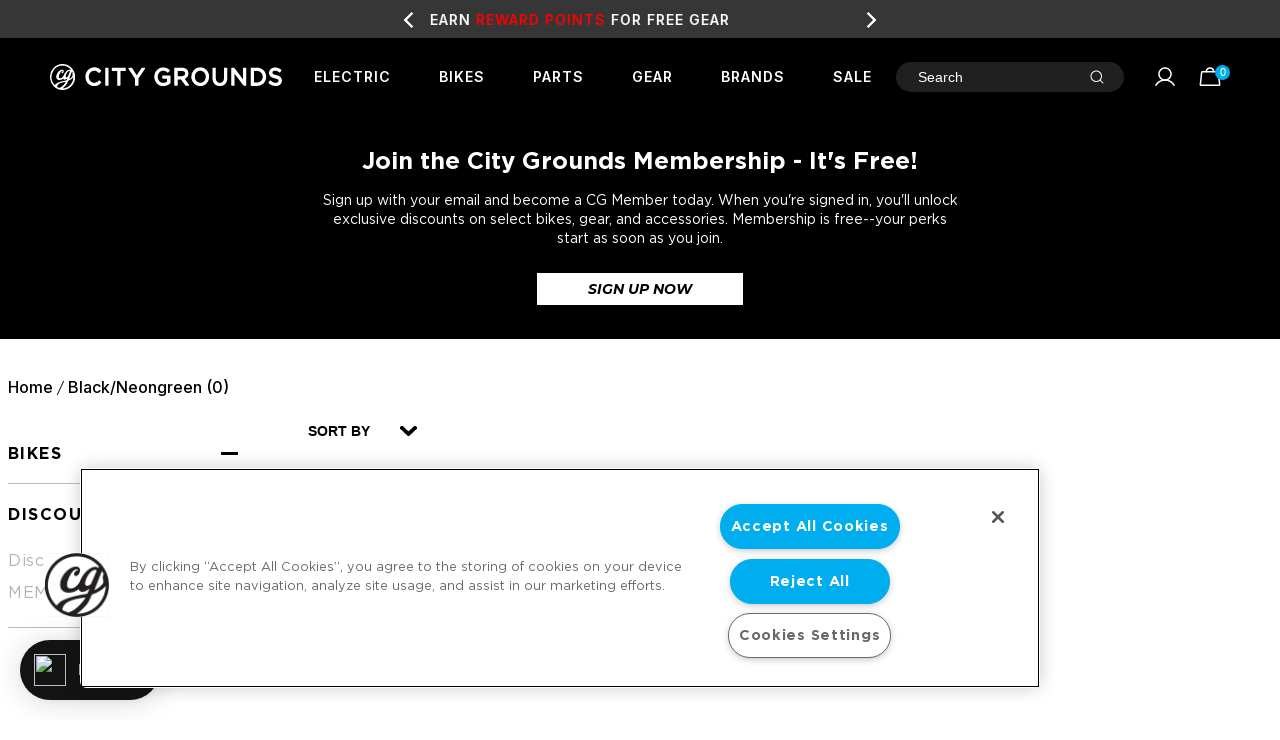

--- FILE ---
content_type: text/html; charset=utf-8
request_url: https://www.citygrounds.com/collections/color-black-neongreen
body_size: 66682
content:
<!doctype html>
<html class="no-js supports-no-cookies" lang="en">
<head>
  <!-- Google Tag Manager -->
  <script>(function(w,d,s,l,i){w[l]=w[l]||[];w[l].push({'gtm.start':
    new Date().getTime(),event:'gtm.js'});var f=d.getElementsByTagName(s)[0],
    j=d.createElement(s),dl=l!='dataLayer'?'&l='+l:'';j.async=true;j.src=
    'https://www.googletagmanager.com/gtm.js?id='+i+dl;f.parentNode.insertBefore(j,f);
    })(window,document,'script','dataLayer','GTM-MZWD5R');</script>
    <!-- End Google Tag Manager -->

  <!-- OneTrust Cookies Consent Notice start for citygrounds.com -->
  <script src="https://cdn.cookielaw.org/scripttemplates/otSDKStub.js"  type="text/javascript" charset="UTF-8" data-domain-script="576343cb-5abf-4fd1-bd5f-5d18a33ddd72" ></script>
  <script type="text/javascript">
  function OptanonWrapper() { }
  </script>
  <!-- OneTrust Cookies Consent Notice end for citygrounds.com -->
  <script>
  (function() {
    var script = document.createElement("script");
    script.id = "hiconversion_30";
    script.async = "async";
    script.type = "text/javascript";
    script.src = "//h30-deploy.hiconversion.com/origin/tag/uEqzACnA";
    var nodes = document.getElementsByTagName("script");
    nodes[0].parentNode.insertBefore(script, nodes[0]);

    var __hic = window.__hic = {};
    __hic.version = '1.0.0';
    __hic.data = {};
    __hic.data.platform = 'shopify';
    __hic.data.siteId = 'uEqzACnA';
    __hic.data.cu = "USD";
    __hic.data.moneyFormat = "${{amount}}";
    __hic.data.loc = "en";
    __hic.data.page = {};
    __hic.data.page.bc = [];

    
      __hic.data.cat = {
        id: 248173446,
        nm: "Black\/Neongreen",
        apc: 0,
        pub: "2016-06-15 21:43:35 PDT",
        pc: 0,
        url: "\/collections\/color-black-neongreen",
        img: null,
        cType: null,
        cVendor: null,
        dSort: "title-ascending",
        sort: "",
        sortOptions: [],
        aTags: [],
        tags: [],
        types: [],
        filters: [],
        vendors: []
      };__hic.data.cat.sortOptions.push("manual");__hic.data.cat.sortOptions.push("best-selling");__hic.data.cat.sortOptions.push("title-ascending");__hic.data.cat.sortOptions.push("title-descending");__hic.data.cat.sortOptions.push("price-ascending");__hic.data.cat.sortOptions.push("price-descending");__hic.data.cat.sortOptions.push("created-ascending");__hic.data.cat.sortOptions.push("created-descending");

    
      __hic.data.page.cat = "Black\/Neongreen";
    
    
      __hic.data.page.catId = 248173446;
    
__hic.data.page.bc.push("Black\/Neongreen");__hic.data.cart = {
        tt: 0.0,
        qt: 0,
        cu: "USD",
        li: []
      };})();
</script>

  <meta charset="utf-8">
  <meta http-equiv="X-UA-Compatible" content="IE=edge">
  <meta name="viewport" content="width=device-width,initial-scale=1">
  <meta name="theme-color" content="">
  <link rel="canonical" href="https://www.citygrounds.com/collections/color-black-neongreen">
  <meta name="google-site-verification" content="QKqNaF5DSl1ItDT_pY9-gEDLMnkG53Cd61kyW1EW1_g" />

  
    <link rel="shortcut icon" href="//www.citygrounds.com/cdn/shop/files/CityGrounds_CircleLogo_32x32.jpg?v=1643820120" type="image/png">
  
  <link rel="preconnect" href="https://fonts.googleapis.com">
  <link rel="preconnect" href="https://fonts.gstatic.com" crossorigin>
  <link rel="preload" href="//www.citygrounds.com/cdn/shop/t/402/assets/Gotham-Book.woff2?v=45856028079372357311744662934" as="font" type="font/woff2" crossorigin>
  <link rel="preload" href="//www.citygrounds.com/cdn/shop/t/402/assets/GothamMedium.woff2?v=166064907971135482251744662934" as="font" type="font/woff2" crossorigin>
  <link rel="preload" href="//www.citygrounds.com/cdn/shop/t/402/assets/Gotham-Bold.woff2?v=141488719964016275931744662934" as="font" type="font/woff2" crossorigin>
  <link rel="preload" href="//www.citygrounds.com/cdn/shop/t/402/assets/Montserrat-BoldItalic.woff2?v=27483568500122049481744662934" as="font" type="font/woff2" crossorigin>
  <link rel="preload" href="//www.citygrounds.com/cdn/shop/t/402/assets/Gotham-Book.woff2?v=45856028079372357311744662934" as="font" type="font/woff2" crossorigin>

  <link href="https://fonts.googleapis.com/css2?family=Inter:wght@400;500;600;700;800;900&family=Work+Sans:ital,wght@0,400;0,600;0,700;0,800;0,900;1,500;1,600;1,700;1,800;1,900&display=swap" rel="stylesheet">
<!--   <link href="https://cdn.jsdelivr.net/npm/bootstrap@5.1.3/dist/css/bootstrap.min.css" rel="stylesheet" integrity="sha384-1BmE4kWBq78iYhFldvKuhfTAU6auU8tT94WrHftjDbrCEXSU1oBoqyl2QvZ6jIW3" crossorigin="anonymous"> -->
  
  <title>
    Black/Neongreen
    
    
    
      &ndash; City Grounds
    
  </title>

  <script>
  (function() {
    var script = document.createElement("script");
    script.id = "hiconversion_30";
    script.async = "async";
    script.type = "text/javascript";
    script.src = "//h30-deploy.hiconversion.com/origin/tag/uEqzACnA";
    var nodes = document.getElementsByTagName("script");
    nodes[0].parentNode.insertBefore(script, nodes[0]);

    var __hic = window.__hic = {};
    __hic.version = '1.0.0';
    __hic.data = {};
    __hic.data.platform = 'shopify';
    __hic.data.siteId = 'uEqzACnA';
    __hic.data.cu = "USD";
    __hic.data.moneyFormat = "${{amount}}";
    __hic.data.loc = "en";
    __hic.data.page = {};
    __hic.data.page.bc = [];

    
      __hic.data.cat = {
        id: 248173446,
        nm: "Black\/Neongreen",
        apc: 0,
        pub: "2016-06-15 21:43:35 PDT",
        pc: 0,
        url: "\/collections\/color-black-neongreen",
        img: null,
        cType: null,
        cVendor: null,
        dSort: "title-ascending",
        sort: "",
        sortOptions: [],
        aTags: [],
        tags: [],
        types: [],
        filters: [],
        vendors: []
      };__hic.data.cat.sortOptions.push("manual");__hic.data.cat.sortOptions.push("best-selling");__hic.data.cat.sortOptions.push("title-ascending");__hic.data.cat.sortOptions.push("title-descending");__hic.data.cat.sortOptions.push("price-ascending");__hic.data.cat.sortOptions.push("price-descending");__hic.data.cat.sortOptions.push("created-ascending");__hic.data.cat.sortOptions.push("created-descending");

    
      __hic.data.page.cat = "Black\/Neongreen";
    
    
      __hic.data.page.catId = 248173446;
    
__hic.data.page.bc.push("Black\/Neongreen");__hic.data.cart = {
        tt: 0.0,
        qt: 0,
        cu: "USD",
        li: []
      };})();
</script>

  <script>
  (function() {
    var script = document.createElement("script");
    script.id = "hc_psz_script";
    script.async = "async";
    script.type = "text/javascript";
    script.src = "https://h30-deploy.hiconversion.com/origin/personalize/static/core.js";
    var nodes = document.getElementsByTagName("script");
    nodes[0].parentNode.insertBefore(script, nodes[0]);
  })();
</script>


  

  
<meta property="og:site_name" content="City Grounds">
<meta property="og:url" content="https://www.citygrounds.com/collections/color-black-neongreen">
<meta property="og:title" content="Black/Neongreen">
<meta property="og:type" content="website">
<meta property="og:description" content="Shop City Grounds for Electric Bikes, BMX, EMOTO, BMX Bikes, City Bikes, Road Bikes, Fixie Bikes & More from top industry brands such as SE Bikes, Fuji Bikes, Cinelli, Crew Bike Co., & Specialized. Check out our FREE Shipping Offers & Coupon Codes!">


<meta name="twitter:site" content="@">
<meta name="twitter:card" content="summary_large_image">
<meta name="twitter:title" content="Black/Neongreen">
<meta name="twitter:description" content="Shop City Grounds for Electric Bikes, BMX, EMOTO, BMX Bikes, City Bikes, Road Bikes, Fixie Bikes & More from top industry brands such as SE Bikes, Fuji Bikes, Cinelli, Crew Bike Co., & Specialized. Check out our FREE Shipping Offers & Coupon Codes!">


  <link href="//www.citygrounds.com/cdn/shop/t/402/assets/theme.min.css?v=61377539101523413611744662934" rel="stylesheet" type="text/css" media="all" />
  <link href="//www.citygrounds.com/cdn/shop/t/402/assets/custom.css?v=172529913741296485911764624836" rel="stylesheet" type="text/css" media="all" />
  <link href="//www.citygrounds.com/cdn/shop/t/402/assets/swiper.css?v=104702967543226210921744662934" rel="stylesheet" type="text/css" media="all" />

  <script>
    document.documentElement.className = document.documentElement.className.replace('no-js', 'js');

    window.theme = {
      strings: {
        addToCart: "Add to Cart",
        soldOut: "Out of stock",
        unavailable: "Unavailable"
      },
      moneyFormat: "${{amount}}"
    };
  </script>

  

  <script src="//www.citygrounds.com/cdn/shop/t/402/assets/vendor.js?v=63615717181390149341744662934" defer="defer"></script>
  <script src="//www.citygrounds.com/cdn/shop/t/402/assets/theme.js?v=128190473674650627191765227309" defer="defer"></script>
  <script src="//www.citygrounds.com/cdn/shop/t/402/assets/global.js?v=181487595145233961764624836" defer="defer"></script>
  <script>window.performance && window.performance.mark && window.performance.mark('shopify.content_for_header.start');</script><meta name="google-site-verification" content="QKqNaF5DSl1ItDT_pY9-gEDLMnkG53Cd61kyW1EW1_g">
<meta id="shopify-digital-wallet" name="shopify-digital-wallet" content="/11096048/digital_wallets/dialog">
<meta name="shopify-checkout-api-token" content="1c8ada75a65f9068c393ccfe15184301">
<meta id="in-context-paypal-metadata" data-shop-id="11096048" data-venmo-supported="true" data-environment="production" data-locale="en_US" data-paypal-v4="true" data-currency="USD">
<link rel="alternate" type="application/atom+xml" title="Feed" href="/collections/color-black-neongreen.atom" />
<link rel="alternate" type="application/json+oembed" href="https://www.citygrounds.com/collections/color-black-neongreen.oembed">
<script async="async" src="/checkouts/internal/preloads.js?locale=en-US"></script>
<link rel="preconnect" href="https://shop.app" crossorigin="anonymous">
<script async="async" src="https://shop.app/checkouts/internal/preloads.js?locale=en-US&shop_id=11096048" crossorigin="anonymous"></script>
<script id="apple-pay-shop-capabilities" type="application/json">{"shopId":11096048,"countryCode":"US","currencyCode":"USD","merchantCapabilities":["supports3DS"],"merchantId":"gid:\/\/shopify\/Shop\/11096048","merchantName":"City Grounds","requiredBillingContactFields":["postalAddress","email","phone"],"requiredShippingContactFields":["postalAddress","email","phone"],"shippingType":"shipping","supportedNetworks":["visa","masterCard","amex","discover","elo","jcb"],"total":{"type":"pending","label":"City Grounds","amount":"1.00"},"shopifyPaymentsEnabled":true,"supportsSubscriptions":true}</script>
<script id="shopify-features" type="application/json">{"accessToken":"1c8ada75a65f9068c393ccfe15184301","betas":["rich-media-storefront-analytics"],"domain":"www.citygrounds.com","predictiveSearch":true,"shopId":11096048,"locale":"en"}</script>
<script>var Shopify = Shopify || {};
Shopify.shop = "citygrounds.myshopify.com";
Shopify.locale = "en";
Shopify.currency = {"active":"USD","rate":"1.0"};
Shopify.country = "US";
Shopify.theme = {"name":"BACKUP of SEED - Production 4\/14","id":176596910443,"schema_name":"Slate","schema_version":"0.11.0","theme_store_id":null,"role":"main"};
Shopify.theme.handle = "null";
Shopify.theme.style = {"id":null,"handle":null};
Shopify.cdnHost = "www.citygrounds.com/cdn";
Shopify.routes = Shopify.routes || {};
Shopify.routes.root = "/";</script>
<script type="module">!function(o){(o.Shopify=o.Shopify||{}).modules=!0}(window);</script>
<script>!function(o){function n(){var o=[];function n(){o.push(Array.prototype.slice.apply(arguments))}return n.q=o,n}var t=o.Shopify=o.Shopify||{};t.loadFeatures=n(),t.autoloadFeatures=n()}(window);</script>
<script>
  window.ShopifyPay = window.ShopifyPay || {};
  window.ShopifyPay.apiHost = "shop.app\/pay";
  window.ShopifyPay.redirectState = null;
</script>
<script id="shop-js-analytics" type="application/json">{"pageType":"collection"}</script>
<script defer="defer" async type="module" src="//www.citygrounds.com/cdn/shopifycloud/shop-js/modules/v2/client.init-shop-cart-sync_DtuiiIyl.en.esm.js"></script>
<script defer="defer" async type="module" src="//www.citygrounds.com/cdn/shopifycloud/shop-js/modules/v2/chunk.common_CUHEfi5Q.esm.js"></script>
<script type="module">
  await import("//www.citygrounds.com/cdn/shopifycloud/shop-js/modules/v2/client.init-shop-cart-sync_DtuiiIyl.en.esm.js");
await import("//www.citygrounds.com/cdn/shopifycloud/shop-js/modules/v2/chunk.common_CUHEfi5Q.esm.js");

  window.Shopify.SignInWithShop?.initShopCartSync?.({"fedCMEnabled":true,"windoidEnabled":true});

</script>
<script>
  window.Shopify = window.Shopify || {};
  if (!window.Shopify.featureAssets) window.Shopify.featureAssets = {};
  window.Shopify.featureAssets['shop-js'] = {"shop-cart-sync":["modules/v2/client.shop-cart-sync_DFoTY42P.en.esm.js","modules/v2/chunk.common_CUHEfi5Q.esm.js"],"init-fed-cm":["modules/v2/client.init-fed-cm_D2UNy1i2.en.esm.js","modules/v2/chunk.common_CUHEfi5Q.esm.js"],"init-shop-email-lookup-coordinator":["modules/v2/client.init-shop-email-lookup-coordinator_BQEe2rDt.en.esm.js","modules/v2/chunk.common_CUHEfi5Q.esm.js"],"shop-cash-offers":["modules/v2/client.shop-cash-offers_3CTtReFF.en.esm.js","modules/v2/chunk.common_CUHEfi5Q.esm.js","modules/v2/chunk.modal_BewljZkx.esm.js"],"shop-button":["modules/v2/client.shop-button_C6oxCjDL.en.esm.js","modules/v2/chunk.common_CUHEfi5Q.esm.js"],"init-windoid":["modules/v2/client.init-windoid_5pix8xhK.en.esm.js","modules/v2/chunk.common_CUHEfi5Q.esm.js"],"avatar":["modules/v2/client.avatar_BTnouDA3.en.esm.js"],"init-shop-cart-sync":["modules/v2/client.init-shop-cart-sync_DtuiiIyl.en.esm.js","modules/v2/chunk.common_CUHEfi5Q.esm.js"],"shop-toast-manager":["modules/v2/client.shop-toast-manager_BYv_8cH1.en.esm.js","modules/v2/chunk.common_CUHEfi5Q.esm.js"],"pay-button":["modules/v2/client.pay-button_FnF9EIkY.en.esm.js","modules/v2/chunk.common_CUHEfi5Q.esm.js"],"shop-login-button":["modules/v2/client.shop-login-button_CH1KUpOf.en.esm.js","modules/v2/chunk.common_CUHEfi5Q.esm.js","modules/v2/chunk.modal_BewljZkx.esm.js"],"init-customer-accounts-sign-up":["modules/v2/client.init-customer-accounts-sign-up_aj7QGgYS.en.esm.js","modules/v2/client.shop-login-button_CH1KUpOf.en.esm.js","modules/v2/chunk.common_CUHEfi5Q.esm.js","modules/v2/chunk.modal_BewljZkx.esm.js"],"init-shop-for-new-customer-accounts":["modules/v2/client.init-shop-for-new-customer-accounts_NbnYRf_7.en.esm.js","modules/v2/client.shop-login-button_CH1KUpOf.en.esm.js","modules/v2/chunk.common_CUHEfi5Q.esm.js","modules/v2/chunk.modal_BewljZkx.esm.js"],"init-customer-accounts":["modules/v2/client.init-customer-accounts_ppedhqCH.en.esm.js","modules/v2/client.shop-login-button_CH1KUpOf.en.esm.js","modules/v2/chunk.common_CUHEfi5Q.esm.js","modules/v2/chunk.modal_BewljZkx.esm.js"],"shop-follow-button":["modules/v2/client.shop-follow-button_CMIBBa6u.en.esm.js","modules/v2/chunk.common_CUHEfi5Q.esm.js","modules/v2/chunk.modal_BewljZkx.esm.js"],"lead-capture":["modules/v2/client.lead-capture_But0hIyf.en.esm.js","modules/v2/chunk.common_CUHEfi5Q.esm.js","modules/v2/chunk.modal_BewljZkx.esm.js"],"checkout-modal":["modules/v2/client.checkout-modal_BBxc70dQ.en.esm.js","modules/v2/chunk.common_CUHEfi5Q.esm.js","modules/v2/chunk.modal_BewljZkx.esm.js"],"shop-login":["modules/v2/client.shop-login_hM3Q17Kl.en.esm.js","modules/v2/chunk.common_CUHEfi5Q.esm.js","modules/v2/chunk.modal_BewljZkx.esm.js"],"payment-terms":["modules/v2/client.payment-terms_CAtGlQYS.en.esm.js","modules/v2/chunk.common_CUHEfi5Q.esm.js","modules/v2/chunk.modal_BewljZkx.esm.js"]};
</script>
<script>(function() {
  var isLoaded = false;
  function asyncLoad() {
    if (isLoaded) return;
    isLoaded = true;
    var urls = ["https:\/\/d3hw6dc1ow8pp2.cloudfront.net\/reviewsWidget.min.js?shop=citygrounds.myshopify.com","https:\/\/ecommplugins-scripts.trustpilot.com\/v2.1\/js\/header.min.js?settings=eyJrZXkiOiJtNFRLOXphUnp0bVE1N3IyIn0=\u0026shop=citygrounds.myshopify.com","https:\/\/ecommplugins-trustboxsettings.trustpilot.com\/citygrounds.myshopify.com.js?settings=1600989601233\u0026shop=citygrounds.myshopify.com","https:\/\/files-shpf.uc-lab.com\/productfees\/source.js?mw_productfees_t=1658502183\u0026shop=citygrounds.myshopify.com","https:\/\/gdprcdn.b-cdn.net\/js\/gdpr_cookie_consent.min.js?shop=citygrounds.myshopify.com","https:\/\/ottawa.getmulberry.com\/app\/adapter.js?shop=citygrounds.myshopify.com","https:\/\/str.rise-ai.com\/?shop=citygrounds.myshopify.com","https:\/\/strn.rise-ai.com\/?shop=citygrounds.myshopify.com","https:\/\/cdn1.stamped.io\/files\/widget.min.js?shop=citygrounds.myshopify.com","https:\/\/config.gorgias.chat\/bundle-loader\/01GYCCBZPECCKRKF9Y0N8VX7BN?source=shopify1click\u0026shop=citygrounds.myshopify.com","https:\/\/cdn.shopify.com\/s\/files\/1\/1109\/6048\/t\/149\/assets\/loy_11096048.js?v=1724170441\u0026shop=citygrounds.myshopify.com","https:\/\/shopify-extension.getredo.com\/main.js?widget_id=8hyadbe89bkipip\u0026shop=citygrounds.myshopify.com","https:\/\/cdn.nfcube.com\/instafeed-a7379555bccef9a9a45dc175aca9ab15.js?shop=citygrounds.myshopify.com","https:\/\/cdn.9gtb.com\/loader.js?g_cvt_id=5fc00fbf-0711-452a-acf3-215951399860\u0026shop=citygrounds.myshopify.com","\/\/cdn.shopify.com\/proxy\/8b08698a7e5a6a1fafaf454562e794e3c4e34fd0109ca1edaf5fb10dc66569d4\/api.kount.com\/shopify\/js?m_id=171569\u0026shop=citygrounds.myshopify.com\u0026sp-cache-control=cHVibGljLCBtYXgtYWdlPTkwMA","https:\/\/services.nofraud.com\/js\/device.js?shop=citygrounds.myshopify.com"];
    for (var i = 0; i < urls.length; i++) {
      var s = document.createElement('script');
      s.type = 'text/javascript';
      s.async = true;
      s.src = urls[i];
      var x = document.getElementsByTagName('script')[0];
      x.parentNode.insertBefore(s, x);
    }
  };
  if(window.attachEvent) {
    window.attachEvent('onload', asyncLoad);
  } else {
    window.addEventListener('load', asyncLoad, false);
  }
})();</script>
<script id="__st">var __st={"a":11096048,"offset":-28800,"reqid":"87c4c39d-a5d0-4e63-b95a-26f5b672b09a-1766553168","pageurl":"www.citygrounds.com\/collections\/color-black-neongreen","u":"df5a0cce258b","p":"collection","rtyp":"collection","rid":248173446};</script>
<script>window.ShopifyPaypalV4VisibilityTracking = true;</script>
<script id="captcha-bootstrap">!function(){'use strict';const t='contact',e='account',n='new_comment',o=[[t,t],['blogs',n],['comments',n],[t,'customer']],c=[[e,'customer_login'],[e,'guest_login'],[e,'recover_customer_password'],[e,'create_customer']],r=t=>t.map((([t,e])=>`form[action*='/${t}']:not([data-nocaptcha='true']) input[name='form_type'][value='${e}']`)).join(','),a=t=>()=>t?[...document.querySelectorAll(t)].map((t=>t.form)):[];function s(){const t=[...o],e=r(t);return a(e)}const i='password',u='form_key',d=['recaptcha-v3-token','g-recaptcha-response','h-captcha-response',i],f=()=>{try{return window.sessionStorage}catch{return}},m='__shopify_v',_=t=>t.elements[u];function p(t,e,n=!1){try{const o=window.sessionStorage,c=JSON.parse(o.getItem(e)),{data:r}=function(t){const{data:e,action:n}=t;return t[m]||n?{data:e,action:n}:{data:t,action:n}}(c);for(const[e,n]of Object.entries(r))t.elements[e]&&(t.elements[e].value=n);n&&o.removeItem(e)}catch(o){console.error('form repopulation failed',{error:o})}}const l='form_type',E='cptcha';function T(t){t.dataset[E]=!0}const w=window,h=w.document,L='Shopify',v='ce_forms',y='captcha';let A=!1;((t,e)=>{const n=(g='f06e6c50-85a8-45c8-87d0-21a2b65856fe',I='https://cdn.shopify.com/shopifycloud/storefront-forms-hcaptcha/ce_storefront_forms_captcha_hcaptcha.v1.5.2.iife.js',D={infoText:'Protected by hCaptcha',privacyText:'Privacy',termsText:'Terms'},(t,e,n)=>{const o=w[L][v],c=o.bindForm;if(c)return c(t,g,e,D).then(n);var r;o.q.push([[t,g,e,D],n]),r=I,A||(h.body.append(Object.assign(h.createElement('script'),{id:'captcha-provider',async:!0,src:r})),A=!0)});var g,I,D;w[L]=w[L]||{},w[L][v]=w[L][v]||{},w[L][v].q=[],w[L][y]=w[L][y]||{},w[L][y].protect=function(t,e){n(t,void 0,e),T(t)},Object.freeze(w[L][y]),function(t,e,n,w,h,L){const[v,y,A,g]=function(t,e,n){const i=e?o:[],u=t?c:[],d=[...i,...u],f=r(d),m=r(i),_=r(d.filter((([t,e])=>n.includes(e))));return[a(f),a(m),a(_),s()]}(w,h,L),I=t=>{const e=t.target;return e instanceof HTMLFormElement?e:e&&e.form},D=t=>v().includes(t);t.addEventListener('submit',(t=>{const e=I(t);if(!e)return;const n=D(e)&&!e.dataset.hcaptchaBound&&!e.dataset.recaptchaBound,o=_(e),c=g().includes(e)&&(!o||!o.value);(n||c)&&t.preventDefault(),c&&!n&&(function(t){try{if(!f())return;!function(t){const e=f();if(!e)return;const n=_(t);if(!n)return;const o=n.value;o&&e.removeItem(o)}(t);const e=Array.from(Array(32),(()=>Math.random().toString(36)[2])).join('');!function(t,e){_(t)||t.append(Object.assign(document.createElement('input'),{type:'hidden',name:u})),t.elements[u].value=e}(t,e),function(t,e){const n=f();if(!n)return;const o=[...t.querySelectorAll(`input[type='${i}']`)].map((({name:t})=>t)),c=[...d,...o],r={};for(const[a,s]of new FormData(t).entries())c.includes(a)||(r[a]=s);n.setItem(e,JSON.stringify({[m]:1,action:t.action,data:r}))}(t,e)}catch(e){console.error('failed to persist form',e)}}(e),e.submit())}));const S=(t,e)=>{t&&!t.dataset[E]&&(n(t,e.some((e=>e===t))),T(t))};for(const o of['focusin','change'])t.addEventListener(o,(t=>{const e=I(t);D(e)&&S(e,y())}));const B=e.get('form_key'),M=e.get(l),P=B&&M;t.addEventListener('DOMContentLoaded',(()=>{const t=y();if(P)for(const e of t)e.elements[l].value===M&&p(e,B);[...new Set([...A(),...v().filter((t=>'true'===t.dataset.shopifyCaptcha))])].forEach((e=>S(e,t)))}))}(h,new URLSearchParams(w.location.search),n,t,e,['guest_login'])})(!0,!0)}();</script>
<script integrity="sha256-4kQ18oKyAcykRKYeNunJcIwy7WH5gtpwJnB7kiuLZ1E=" data-source-attribution="shopify.loadfeatures" defer="defer" src="//www.citygrounds.com/cdn/shopifycloud/storefront/assets/storefront/load_feature-a0a9edcb.js" crossorigin="anonymous"></script>
<script crossorigin="anonymous" defer="defer" src="//www.citygrounds.com/cdn/shopifycloud/storefront/assets/shopify_pay/storefront-65b4c6d7.js?v=20250812"></script>
<script data-source-attribution="shopify.dynamic_checkout.dynamic.init">var Shopify=Shopify||{};Shopify.PaymentButton=Shopify.PaymentButton||{isStorefrontPortableWallets:!0,init:function(){window.Shopify.PaymentButton.init=function(){};var t=document.createElement("script");t.src="https://www.citygrounds.com/cdn/shopifycloud/portable-wallets/latest/portable-wallets.en.js",t.type="module",document.head.appendChild(t)}};
</script>
<script data-source-attribution="shopify.dynamic_checkout.buyer_consent">
  function portableWalletsHideBuyerConsent(e){var t=document.getElementById("shopify-buyer-consent"),n=document.getElementById("shopify-subscription-policy-button");t&&n&&(t.classList.add("hidden"),t.setAttribute("aria-hidden","true"),n.removeEventListener("click",e))}function portableWalletsShowBuyerConsent(e){var t=document.getElementById("shopify-buyer-consent"),n=document.getElementById("shopify-subscription-policy-button");t&&n&&(t.classList.remove("hidden"),t.removeAttribute("aria-hidden"),n.addEventListener("click",e))}window.Shopify?.PaymentButton&&(window.Shopify.PaymentButton.hideBuyerConsent=portableWalletsHideBuyerConsent,window.Shopify.PaymentButton.showBuyerConsent=portableWalletsShowBuyerConsent);
</script>
<script data-source-attribution="shopify.dynamic_checkout.cart.bootstrap">document.addEventListener("DOMContentLoaded",(function(){function t(){return document.querySelector("shopify-accelerated-checkout-cart, shopify-accelerated-checkout")}if(t())Shopify.PaymentButton.init();else{new MutationObserver((function(e,n){t()&&(Shopify.PaymentButton.init(),n.disconnect())})).observe(document.body,{childList:!0,subtree:!0})}}));
</script>
<link id="shopify-accelerated-checkout-styles" rel="stylesheet" media="screen" href="https://www.citygrounds.com/cdn/shopifycloud/portable-wallets/latest/accelerated-checkout-backwards-compat.css" crossorigin="anonymous">
<style id="shopify-accelerated-checkout-cart">
        #shopify-buyer-consent {
  margin-top: 1em;
  display: inline-block;
  width: 100%;
}

#shopify-buyer-consent.hidden {
  display: none;
}

#shopify-subscription-policy-button {
  background: none;
  border: none;
  padding: 0;
  text-decoration: underline;
  font-size: inherit;
  cursor: pointer;
}

#shopify-subscription-policy-button::before {
  box-shadow: none;
}

      </style>

<script>window.performance && window.performance.mark && window.performance.mark('shopify.content_for_header.end');</script>
  <script src="https://use.fontawesome.com/39e92df751.js"></script>
  <link href="//www.citygrounds.com/cdn/shop/t/402/assets/boost-pfs-init.css?v=92927669015689103281744662934" rel="stylesheet" type="text/css" media="all" />
  <link rel="preload stylesheet" href="//www.citygrounds.com/cdn/shop/t/402/assets/boost-pfs-general.css?v=17751885122409825721744662934" as="style"><link href="//www.citygrounds.com/cdn/shop/t/402/assets/boost-pfs-custom.css?v=62998320305352801691744662934" rel="stylesheet" type="text/css" media="all" />
<style data-id="boost-pfs-style" type="text/css">
    .boost-pfs-filter-option-title-text {}

   .boost-pfs-filter-tree-v .boost-pfs-filter-option-title-text:before {}
    .boost-pfs-filter-tree-v .boost-pfs-filter-option.boost-pfs-filter-option-collapsed .boost-pfs-filter-option-title-text:before {}
    .boost-pfs-filter-tree-h .boost-pfs-filter-option-title-heading:before {}

    .boost-pfs-filter-refine-by .boost-pfs-filter-option-title h3 {}

    .boost-pfs-filter-option-content .boost-pfs-filter-option-item-list .boost-pfs-filter-option-item button,
    .boost-pfs-filter-option-content .boost-pfs-filter-option-item-list .boost-pfs-filter-option-item .boost-pfs-filter-button,
    .boost-pfs-filter-option-range-amount input,
    .boost-pfs-filter-tree-v .boost-pfs-filter-refine-by .boost-pfs-filter-refine-by-items .refine-by-item,
    .boost-pfs-filter-refine-by-wrapper-v .boost-pfs-filter-refine-by .boost-pfs-filter-refine-by-items .refine-by-item,
    .boost-pfs-filter-refine-by .boost-pfs-filter-option-title,
    .boost-pfs-filter-refine-by .boost-pfs-filter-refine-by-items .refine-by-item>a,
    .boost-pfs-filter-refine-by>span,
    .boost-pfs-filter-clear,
    .boost-pfs-filter-clear-all{}
    .boost-pfs-filter-tree-h .boost-pfs-filter-pc .boost-pfs-filter-refine-by-items .refine-by-item .boost-pfs-filter-clear .refine-by-type, 
    .boost-pfs-filter-refine-by-wrapper-h .boost-pfs-filter-pc .boost-pfs-filter-refine-by-items .refine-by-item .boost-pfs-filter-clear .refine-by-type {}

    .boost-pfs-filter-option-multi-level-collections .boost-pfs-filter-option-multi-level-list .boost-pfs-filter-option-item .boost-pfs-filter-button-arrow .boost-pfs-arrow:before,
    .boost-pfs-filter-option-multi-level-tag .boost-pfs-filter-option-multi-level-list .boost-pfs-filter-option-item .boost-pfs-filter-button-arrow .boost-pfs-arrow:before {}

    .boost-pfs-filter-refine-by-wrapper-v .boost-pfs-filter-refine-by .boost-pfs-filter-refine-by-items .refine-by-item .boost-pfs-filter-clear:after, 
    .boost-pfs-filter-refine-by-wrapper-v .boost-pfs-filter-refine-by .boost-pfs-filter-refine-by-items .refine-by-item .boost-pfs-filter-clear:before, 
    .boost-pfs-filter-tree-v .boost-pfs-filter-refine-by .boost-pfs-filter-refine-by-items .refine-by-item .boost-pfs-filter-clear:after, 
    .boost-pfs-filter-tree-v .boost-pfs-filter-refine-by .boost-pfs-filter-refine-by-items .refine-by-item .boost-pfs-filter-clear:before,
    .boost-pfs-filter-refine-by-wrapper-h .boost-pfs-filter-pc .boost-pfs-filter-refine-by-items .refine-by-item .boost-pfs-filter-clear:after, 
    .boost-pfs-filter-refine-by-wrapper-h .boost-pfs-filter-pc .boost-pfs-filter-refine-by-items .refine-by-item .boost-pfs-filter-clear:before, 
    .boost-pfs-filter-tree-h .boost-pfs-filter-pc .boost-pfs-filter-refine-by-items .refine-by-item .boost-pfs-filter-clear:after, 
    .boost-pfs-filter-tree-h .boost-pfs-filter-pc .boost-pfs-filter-refine-by-items .refine-by-item .boost-pfs-filter-clear:before {}
    .boost-pfs-filter-option-range-slider .noUi-value-horizontal {}

    .boost-pfs-filter-tree-mobile-button button,
    .boost-pfs-filter-top-sorting-mobile button {}
    .boost-pfs-filter-top-sorting-mobile button>span:after {}
  </style><style data-id="boost-pfs-otp-style" type="text/css">
      .boost-pfs-quickview-btn {background: rgba(255,255,255,1);color: rgba(61,66,70,1);border-color: rgba(255,255,255,1);}
      .boost-pfs-quickview-btn svg {fill: rgba(61,66,70,1);}
      .boost-pfs-quickview-btn:hover {background: rgba(61,66,70,1);color: rgba(255,255,255,1);border-color: rgba(61,66,70,1);}
      .boost-pfs-quickview-btn:hover svg {fill: rgba(255,255,255,1);}
      .boost-pfs-addtocart-btn {background: rgba(0,0,0,1);color: rgba(255,255,255,1);border-color: rgba(0,0,0,1);}
      .boost-pfs-addtocart-btn svg {fill: rgba(255,255,255,1);}
      .boost-pfs-addtocart-btn:hover {background: rgba(61,66,70,1);color: rgba(255,255,255,1);border-color: rgba(61,66,70,1);}
      .boost-pfs-addtocart-btn:hover svg {fill: rgba(255,255,255,1);}
    </style>

  <link href="https://d3hw6dc1ow8pp2.cloudfront.net/styles/main.min.css" rel="stylesheet" type="text/css">
<style type="text/css">
.okeReviews .okeReviews-reviewsWidget-header-controls-writeReview {
        display: inline-block;
    }
    .okeReviews .okeReviews-reviewsWidget.is-okeReviews-empty {
        display: block;
    }
</style>
<script type="application/json" id="oke-reviews-settings">
{"analyticsSettings":{"provider":"ua"},"disableInitialReviewsFetchOnProducts":false,"filtersEnabled":true,"initialReviewDisplayCount":5,"locale":"en","localeAndVariant":{"code":"en"},"omitMicrodata":true,"reviewSortOrder":"date","subscriberId":"81f32634-7711-40c0-b064-eeff769633ee","widgetTemplateId":"featured-media","starRatingColor":"#00AEEF","recorderPlus":true,"recorderQandaPlus":true}
</script>

  <link rel="stylesheet" type="text/css" href="https://dov7r31oq5dkj.cloudfront.net/81f32634-7711-40c0-b064-eeff769633ee/widget-style-customisations.css?v=9cefe197-698f-4210-9318-82c04390c0e1">
  <!-- BEGIN GCR Badge Code -->
<script src="https://apis.google.com/js/platform.js?onload=renderBadge" async defer></script>
  <script src="https://cdnjs.cloudflare.com/ajax/libs/js-cookie/2.2.1/js.cookie.min.js" defer="defer"></script>
<script src="https://cdn.jsdelivr.net/npm/@popperjs/core@2.10.2/dist/umd/popper.min.js" integrity="sha384-7+zCNj/IqJ95wo16oMtfsKbZ9ccEh31eOz1HGyDuCQ6wgnyJNSYdrPa03rtR1zdB" crossorigin="anonymous"></script>
<script src="https://cdn.jsdelivr.net/npm/bootstrap@5.1.3/dist/js/bootstrap.min.js" integrity="sha384-QJHtvGhmr9XOIpI6YVutG+2QOK9T+ZnN4kzFN1RtK3zEFEIsxhlmWl5/YESvpZ13" crossorigin="anonymous"></script>
<script>
  window.renderBadge = function() {
    var container = document.getElementById('gcr-badge-container');
    if (container) {
      var ratingBadgeContainer = document.createElement("div");
      document.getElementById('gcr-badge-container').appendChild(ratingBadgeContainer);
      window.gapi.load('ratingbadge', function() {
        window.gapi.ratingbadge.render(ratingBadgeContainer, {"merchant_id": 6246670, "position": "INLINE"});
      });
    }
  }
  window.___gcfg = {
  lang: 'en_US'
};
</script>
<!-- END GCR Badge Code -->
  <!-- Affirm -->
  <script>
    _affirm_config = {
      public_api_key:  "KY428WP4S7DQFRMV",
      script:          "https://cdn1.affirm.com/js/v2/affirm.js"
    };
    (function(l,g,m,e,a,f,b){var d,c=l[m]||{},h=document.createElement(f),n=document.getElementsByTagName(f)[0],k=function(a,b,c){return function(){a[b]._.push([c,arguments])}};c[e]=k(c,e,"set");d=c[e];c[a]={};c[a]._=[];d._=[];c[a][b]=k(c,a,b);a=0;for(b="set add save post open empty reset on off trigger ready setProduct".split(" ");a<b.length;a++)d[b[a]]=k(c,e,b[a]);a=0;for(b=["get","token","url","items"];a<b.length;a++)d[b[a]]=function(){};h.async=!0;h.src=g[f];n.parentNode.insertBefore(h,n);delete g[f];d(g);l[m]=c})(window,_affirm_config,"affirm","checkout","ui","script","ready");
    // Use your live public API Key and https://cdn1.affirm.com/js/v2/affirm.js script to point to Affirm production environment.
  </script>
  <!-- End Affirm -->
  <!-- START Google gtag code for All Pages -->
<script async src="https://www.googletagmanager.com/gtag/js?id=AW-1028678029"></script>
<script>
window.dataLayer = window.dataLayer || [];
function gtag(){dataLayer.push(arguments);}
gtag('js', new Date());
gtag('config', 'AW-1028678029');
</script>
<!-- END Google gtag code for All Pages -->
  <!-- START Bing code for All Pages -->
  <script>
    (function(w,d,t,r,u)
    {
        var f,n,i;
        w[u]=w[u]||[],f=function()
        {
            var o={ti:"5152588"};
            o.q=w[u],w[u]=new UET(o),w[u].push("pageLoad")
        },
        n=d.createElement(t),n.src=r,n.async=1,n.onload=n.onreadystatechange=function()
        {
            var s=this.readyState;
            s&&s!=="loaded"&&s!=="complete"||(f(),n.onload=n.onreadystatechange=null)
        },
        i=d.getElementsByTagName(t)[0],i.parentNode.insertBefore(n,i)
    })
    (window,document,"script","//bat.bing.com/bat.js","uetq");
</script>
  <!-- END Bing code for All Pages -->

<!-- Start Yotta Snippet -->
<script src="https://cdn.yottaa.com/rapid.rum.min.js"></script>
<script>
  Yo.configure('https://qoe-1.yottaa.net/api/v1/configure.rapid.js?key=yxeUn4lFqUd2Pw');
</script>
<!-- End Yotta Snippet -->

<!-- Hotjar Tracking Code for www.citygrounds.com -->
  <script>
    (function(h,o,t,j,a,r){
      h.hj=h.hj||function(){(h.hj.q=h.hj.q||[]).push(arguments)};
      h._hjSettings={hjid:2169892,hjsv:6};
      a=o.getElementsByTagName('head')[0];
      r=o.createElement('script');r.async=1;
      r.src=t+h._hjSettings.hjid+j+h._hjSettings.hjsv;
      a.appendChild(r);
    })(window,document,'https://static.hotjar.com/c/hotjar-','.js?sv=');
  </script>
  <script async type="text/javascript" src="https://static.klaviyo.com/onsite/js/klaviyo.js?company_id=SKvhAF"></script>
  <script src="https://cdn-widgetsrepository.yotpo.com/v1/loader/djuVQBlGj8aC49eBD6NsLA" async></script>
  <link href="//www.citygrounds.com/cdn/shop/t/402/assets/slick.min.css?v=105347522073496785561744662934" rel="stylesheet" type="text/css" media="all" />
  <link href="//www.citygrounds.com/cdn/shop/t/402/assets/slick-theme.min.css?v=182769787890888614681744662934" rel="stylesheet" type="text/css" media="all" />
  <script src="https://cdn-widgetsrepository.yotpo.com/v1/loader/djuVQBlGj8aC49eBD6NsLA" async></script>
  <script src="//www.citygrounds.com/cdn/shop/t/402/assets/slick.min.js?v=119177116428520753221744662934" defer="defer"></script>
  <script src="//code.jquery.com/jquery-3.3.1.js" type="text/javascript"></script>

  

  <script src="https://cdn.userway.org/widget.js" data-account="AlIg7sXYCj" defer></script><!-- BEGIN app block: shopify://apps/klaviyo-email-marketing-sms/blocks/klaviyo-onsite-embed/2632fe16-c075-4321-a88b-50b567f42507 -->












  <script async src="https://static.klaviyo.com/onsite/js/SKvhAF/klaviyo.js?company_id=SKvhAF"></script>
  <script>!function(){if(!window.klaviyo){window._klOnsite=window._klOnsite||[];try{window.klaviyo=new Proxy({},{get:function(n,i){return"push"===i?function(){var n;(n=window._klOnsite).push.apply(n,arguments)}:function(){for(var n=arguments.length,o=new Array(n),w=0;w<n;w++)o[w]=arguments[w];var t="function"==typeof o[o.length-1]?o.pop():void 0,e=new Promise((function(n){window._klOnsite.push([i].concat(o,[function(i){t&&t(i),n(i)}]))}));return e}}})}catch(n){window.klaviyo=window.klaviyo||[],window.klaviyo.push=function(){var n;(n=window._klOnsite).push.apply(n,arguments)}}}}();</script>

  




  <script>
    window.klaviyoReviewsProductDesignMode = false
  </script>







<!-- END app block --><!-- BEGIN app block: shopify://apps/eg-auto-add-to-cart/blocks/app-embed/0f7d4f74-1e89-4820-aec4-6564d7e535d2 -->










  
    <script async type="text/javascript" src="https://cdn.506.io/eg/script.js?shop=citygrounds.myshopify.com&v=5"></script>
  


 
  <meta id="easygift-shop" itemid="c2hvcF8kXzE3NjY1NTMxNjg=" content='{&quot;isInstalled&quot;:true,&quot;installedOn&quot;:&quot;2024-01-16T21:07:11.143Z&quot;,&quot;appVersion&quot;:&quot;3.0&quot;,&quot;subscriptionName&quot;:&quot;Standard&quot;,&quot;cartAnalytics&quot;:true,&quot;freeTrialEndsOn&quot;:null,&quot;settings&quot;:{&quot;reminderBannerStyle&quot;:{&quot;position&quot;:{&quot;horizontal&quot;:&quot;right&quot;,&quot;vertical&quot;:&quot;bottom&quot;},&quot;primaryColor&quot;:&quot;#000000&quot;,&quot;cssStyles&quot;:&quot;&quot;,&quot;headerText&quot;:&quot;&quot;,&quot;subHeaderText&quot;:&quot;&quot;,&quot;showImage&quot;:false,&quot;imageUrl&quot;:null,&quot;displayAfter&quot;:5,&quot;closingMode&quot;:&quot;doNotAutoClose&quot;,&quot;selfcloseAfter&quot;:5,&quot;reshowBannerAfter&quot;:&quot;everyNewSession&quot;},&quot;addedItemIdentifier&quot;:&quot;_Gifted&quot;,&quot;ignoreOtherAppLineItems&quot;:null,&quot;customVariantsInfoLifetimeMins&quot;:1440,&quot;redirectPath&quot;:null,&quot;ignoreNonStandardCartRequests&quot;:false,&quot;bannerStyle&quot;:{&quot;position&quot;:{&quot;horizontal&quot;:&quot;right&quot;,&quot;vertical&quot;:&quot;bottom&quot;},&quot;cssStyles&quot;:null,&quot;primaryColor&quot;:&quot;#000000&quot;},&quot;themePresetId&quot;:null,&quot;notificationStyle&quot;:{&quot;position&quot;:{&quot;horizontal&quot;:null,&quot;vertical&quot;:null},&quot;cssStyles&quot;:null,&quot;duration&quot;:null,&quot;hasCustomizations&quot;:false,&quot;primaryColor&quot;:null},&quot;fetchCartData&quot;:false,&quot;useLocalStorage&quot;:{&quot;enabled&quot;:false,&quot;expiryMinutes&quot;:null},&quot;popupStyle&quot;:{&quot;closeModalOutsideClick&quot;:true,&quot;addButtonText&quot;:null,&quot;cssStyles&quot;:null,&quot;dismissButtonText&quot;:null,&quot;hasCustomizations&quot;:false,&quot;imageUrl&quot;:null,&quot;outOfStockButtonText&quot;:null,&quot;primaryColor&quot;:null,&quot;secondaryColor&quot;:null,&quot;showProductLink&quot;:false,&quot;subscriptionLabel&quot;:&quot;Subscription Plan&quot;},&quot;refreshAfterBannerClick&quot;:false,&quot;disableReapplyRules&quot;:false,&quot;disableReloadOnFailedAddition&quot;:false,&quot;autoReloadCartPage&quot;:false,&quot;ajaxRedirectPath&quot;:null,&quot;allowSimultaneousRequests&quot;:false,&quot;applyRulesOnCheckout&quot;:false,&quot;enableCartCtrlOverrides&quot;:true,&quot;scriptSettings&quot;:{&quot;branding&quot;:{&quot;show&quot;:false,&quot;removalRequestSent&quot;:null},&quot;productPageRedirection&quot;:{&quot;enabled&quot;:false,&quot;products&quot;:[],&quot;redirectionURL&quot;:&quot;\/&quot;},&quot;debugging&quot;:{&quot;enabled&quot;:false,&quot;enabledOn&quot;:null,&quot;stringifyObj&quot;:false},&quot;customCSS&quot;:null,&quot;delayUpdates&quot;:2000,&quot;decodePayload&quot;:false,&quot;hideAlertsOnFrontend&quot;:false,&quot;removeEGPropertyFromSplitActionLineItems&quot;:false,&quot;fetchProductInfoFromSavedDomain&quot;:false,&quot;enableBuyNowInterceptions&quot;:false,&quot;removeProductsAddedFromExpiredRules&quot;:false,&quot;useFinalPrice&quot;:false,&quot;hideGiftedPropertyText&quot;:false,&quot;fetchCartDataBeforeRequest&quot;:false}},&quot;translations&quot;:null,&quot;defaultLocale&quot;:&quot;en&quot;,&quot;shopDomain&quot;:&quot;www.citygrounds.com&quot;}'>


<script defer>
  (async function() {
    try {

      const blockVersion = "v3"
      if (blockVersion != "v3") {
        return 
      }

      let metaErrorFlag = false;
      if (metaErrorFlag) {
        return
      }

      // Parse metafields as JSON
      const metafields = {};

      // Process metafields in JavaScript
      let savedRulesArray = [];
      for (const [key, value] of Object.entries(metafields)) {
        if (value) {
          for (const prop in value) {
            // avoiding Object.Keys for performance gain -- no need to make an array of keys.
            savedRulesArray.push(value);
            break;
          }
        }
      }

      const metaTag = document.createElement('meta');
      metaTag.id = 'easygift-rules'; 
      metaTag.content = JSON.stringify(savedRulesArray);
      metaTag.setAttribute('itemid', 'cnVsZXNfJF8xNzY2NTUzMTY4');
  
      document.head.appendChild(metaTag);
      } catch (err) {
        
      }
  })();
</script>


  <script type="text/javascript" defer>

    (function () {
      try {
        window.EG_INFO = window.EG_INFO || {};
        var shopInfo = {"isInstalled":true,"installedOn":"2024-01-16T21:07:11.143Z","appVersion":"3.0","subscriptionName":"Standard","cartAnalytics":true,"freeTrialEndsOn":null,"settings":{"reminderBannerStyle":{"position":{"horizontal":"right","vertical":"bottom"},"primaryColor":"#000000","cssStyles":"","headerText":"","subHeaderText":"","showImage":false,"imageUrl":null,"displayAfter":5,"closingMode":"doNotAutoClose","selfcloseAfter":5,"reshowBannerAfter":"everyNewSession"},"addedItemIdentifier":"_Gifted","ignoreOtherAppLineItems":null,"customVariantsInfoLifetimeMins":1440,"redirectPath":null,"ignoreNonStandardCartRequests":false,"bannerStyle":{"position":{"horizontal":"right","vertical":"bottom"},"cssStyles":null,"primaryColor":"#000000"},"themePresetId":null,"notificationStyle":{"position":{"horizontal":null,"vertical":null},"cssStyles":null,"duration":null,"hasCustomizations":false,"primaryColor":null},"fetchCartData":false,"useLocalStorage":{"enabled":false,"expiryMinutes":null},"popupStyle":{"closeModalOutsideClick":true,"addButtonText":null,"cssStyles":null,"dismissButtonText":null,"hasCustomizations":false,"imageUrl":null,"outOfStockButtonText":null,"primaryColor":null,"secondaryColor":null,"showProductLink":false,"subscriptionLabel":"Subscription Plan"},"refreshAfterBannerClick":false,"disableReapplyRules":false,"disableReloadOnFailedAddition":false,"autoReloadCartPage":false,"ajaxRedirectPath":null,"allowSimultaneousRequests":false,"applyRulesOnCheckout":false,"enableCartCtrlOverrides":true,"scriptSettings":{"branding":{"show":false,"removalRequestSent":null},"productPageRedirection":{"enabled":false,"products":[],"redirectionURL":"\/"},"debugging":{"enabled":false,"enabledOn":null,"stringifyObj":false},"customCSS":null,"delayUpdates":2000,"decodePayload":false,"hideAlertsOnFrontend":false,"removeEGPropertyFromSplitActionLineItems":false,"fetchProductInfoFromSavedDomain":false,"enableBuyNowInterceptions":false,"removeProductsAddedFromExpiredRules":false,"useFinalPrice":false,"hideGiftedPropertyText":false,"fetchCartDataBeforeRequest":false}},"translations":null,"defaultLocale":"en","shopDomain":"www.citygrounds.com"};
        var productRedirectionEnabled = shopInfo.settings.scriptSettings.productPageRedirection.enabled;
        if (["Unlimited", "Enterprise"].includes(shopInfo.subscriptionName) && productRedirectionEnabled) {
          var products = shopInfo.settings.scriptSettings.productPageRedirection.products;
          if (products.length > 0) {
            var productIds = products.map(function(prod) {
              var productGid = prod.id;
              var productIdNumber = parseInt(productGid.split('/').pop());
              return productIdNumber;
            });
            var productInfo = null;
            var isProductInList = productIds.includes(productInfo.id);
            if (isProductInList) {
              var redirectionURL = shopInfo.settings.scriptSettings.productPageRedirection.redirectionURL;
              if (redirectionURL) {
                window.location = redirectionURL;
              }
            }
          }
        }

        
      } catch(err) {
      return
    }})()
  </script>


<!-- END app block --><script src="https://cdn.shopify.com/extensions/019b3d93-fbd7-7928-8377-cb6f3b9187e5/rivo-716/assets/rivo-app-embed.js" type="text/javascript" defer="defer"></script>
<meta property="og:image" content="https://cdn.shopify.com/s/files/1/1109/6048/files/logo.png?height=628&pad_color=fff&v=1633556303&width=1200" />
<meta property="og:image:secure_url" content="https://cdn.shopify.com/s/files/1/1109/6048/files/logo.png?height=628&pad_color=fff&v=1633556303&width=1200" />
<meta property="og:image:width" content="1200" />
<meta property="og:image:height" content="628" />
<link href="https://monorail-edge.shopifysvc.com" rel="dns-prefetch">
<script>(function(){if ("sendBeacon" in navigator && "performance" in window) {try {var session_token_from_headers = performance.getEntriesByType('navigation')[0].serverTiming.find(x => x.name == '_s').description;} catch {var session_token_from_headers = undefined;}var session_cookie_matches = document.cookie.match(/_shopify_s=([^;]*)/);var session_token_from_cookie = session_cookie_matches && session_cookie_matches.length === 2 ? session_cookie_matches[1] : "";var session_token = session_token_from_headers || session_token_from_cookie || "";function handle_abandonment_event(e) {var entries = performance.getEntries().filter(function(entry) {return /monorail-edge.shopifysvc.com/.test(entry.name);});if (!window.abandonment_tracked && entries.length === 0) {window.abandonment_tracked = true;var currentMs = Date.now();var navigation_start = performance.timing.navigationStart;var payload = {shop_id: 11096048,url: window.location.href,navigation_start,duration: currentMs - navigation_start,session_token,page_type: "collection"};window.navigator.sendBeacon("https://monorail-edge.shopifysvc.com/v1/produce", JSON.stringify({schema_id: "online_store_buyer_site_abandonment/1.1",payload: payload,metadata: {event_created_at_ms: currentMs,event_sent_at_ms: currentMs}}));}}window.addEventListener('pagehide', handle_abandonment_event);}}());</script>
<script id="web-pixels-manager-setup">(function e(e,d,r,n,o){if(void 0===o&&(o={}),!Boolean(null===(a=null===(i=window.Shopify)||void 0===i?void 0:i.analytics)||void 0===a?void 0:a.replayQueue)){var i,a;window.Shopify=window.Shopify||{};var t=window.Shopify;t.analytics=t.analytics||{};var s=t.analytics;s.replayQueue=[],s.publish=function(e,d,r){return s.replayQueue.push([e,d,r]),!0};try{self.performance.mark("wpm:start")}catch(e){}var l=function(){var e={modern:/Edge?\/(1{2}[4-9]|1[2-9]\d|[2-9]\d{2}|\d{4,})\.\d+(\.\d+|)|Firefox\/(1{2}[4-9]|1[2-9]\d|[2-9]\d{2}|\d{4,})\.\d+(\.\d+|)|Chrom(ium|e)\/(9{2}|\d{3,})\.\d+(\.\d+|)|(Maci|X1{2}).+ Version\/(15\.\d+|(1[6-9]|[2-9]\d|\d{3,})\.\d+)([,.]\d+|)( \(\w+\)|)( Mobile\/\w+|) Safari\/|Chrome.+OPR\/(9{2}|\d{3,})\.\d+\.\d+|(CPU[ +]OS|iPhone[ +]OS|CPU[ +]iPhone|CPU IPhone OS|CPU iPad OS)[ +]+(15[._]\d+|(1[6-9]|[2-9]\d|\d{3,})[._]\d+)([._]\d+|)|Android:?[ /-](13[3-9]|1[4-9]\d|[2-9]\d{2}|\d{4,})(\.\d+|)(\.\d+|)|Android.+Firefox\/(13[5-9]|1[4-9]\d|[2-9]\d{2}|\d{4,})\.\d+(\.\d+|)|Android.+Chrom(ium|e)\/(13[3-9]|1[4-9]\d|[2-9]\d{2}|\d{4,})\.\d+(\.\d+|)|SamsungBrowser\/([2-9]\d|\d{3,})\.\d+/,legacy:/Edge?\/(1[6-9]|[2-9]\d|\d{3,})\.\d+(\.\d+|)|Firefox\/(5[4-9]|[6-9]\d|\d{3,})\.\d+(\.\d+|)|Chrom(ium|e)\/(5[1-9]|[6-9]\d|\d{3,})\.\d+(\.\d+|)([\d.]+$|.*Safari\/(?![\d.]+ Edge\/[\d.]+$))|(Maci|X1{2}).+ Version\/(10\.\d+|(1[1-9]|[2-9]\d|\d{3,})\.\d+)([,.]\d+|)( \(\w+\)|)( Mobile\/\w+|) Safari\/|Chrome.+OPR\/(3[89]|[4-9]\d|\d{3,})\.\d+\.\d+|(CPU[ +]OS|iPhone[ +]OS|CPU[ +]iPhone|CPU IPhone OS|CPU iPad OS)[ +]+(10[._]\d+|(1[1-9]|[2-9]\d|\d{3,})[._]\d+)([._]\d+|)|Android:?[ /-](13[3-9]|1[4-9]\d|[2-9]\d{2}|\d{4,})(\.\d+|)(\.\d+|)|Mobile Safari.+OPR\/([89]\d|\d{3,})\.\d+\.\d+|Android.+Firefox\/(13[5-9]|1[4-9]\d|[2-9]\d{2}|\d{4,})\.\d+(\.\d+|)|Android.+Chrom(ium|e)\/(13[3-9]|1[4-9]\d|[2-9]\d{2}|\d{4,})\.\d+(\.\d+|)|Android.+(UC? ?Browser|UCWEB|U3)[ /]?(15\.([5-9]|\d{2,})|(1[6-9]|[2-9]\d|\d{3,})\.\d+)\.\d+|SamsungBrowser\/(5\.\d+|([6-9]|\d{2,})\.\d+)|Android.+MQ{2}Browser\/(14(\.(9|\d{2,})|)|(1[5-9]|[2-9]\d|\d{3,})(\.\d+|))(\.\d+|)|K[Aa][Ii]OS\/(3\.\d+|([4-9]|\d{2,})\.\d+)(\.\d+|)/},d=e.modern,r=e.legacy,n=navigator.userAgent;return n.match(d)?"modern":n.match(r)?"legacy":"unknown"}(),u="modern"===l?"modern":"legacy",c=(null!=n?n:{modern:"",legacy:""})[u],f=function(e){return[e.baseUrl,"/wpm","/b",e.hashVersion,"modern"===e.buildTarget?"m":"l",".js"].join("")}({baseUrl:d,hashVersion:r,buildTarget:u}),m=function(e){var d=e.version,r=e.bundleTarget,n=e.surface,o=e.pageUrl,i=e.monorailEndpoint;return{emit:function(e){var a=e.status,t=e.errorMsg,s=(new Date).getTime(),l=JSON.stringify({metadata:{event_sent_at_ms:s},events:[{schema_id:"web_pixels_manager_load/3.1",payload:{version:d,bundle_target:r,page_url:o,status:a,surface:n,error_msg:t},metadata:{event_created_at_ms:s}}]});if(!i)return console&&console.warn&&console.warn("[Web Pixels Manager] No Monorail endpoint provided, skipping logging."),!1;try{return self.navigator.sendBeacon.bind(self.navigator)(i,l)}catch(e){}var u=new XMLHttpRequest;try{return u.open("POST",i,!0),u.setRequestHeader("Content-Type","text/plain"),u.send(l),!0}catch(e){return console&&console.warn&&console.warn("[Web Pixels Manager] Got an unhandled error while logging to Monorail."),!1}}}}({version:r,bundleTarget:l,surface:e.surface,pageUrl:self.location.href,monorailEndpoint:e.monorailEndpoint});try{o.browserTarget=l,function(e){var d=e.src,r=e.async,n=void 0===r||r,o=e.onload,i=e.onerror,a=e.sri,t=e.scriptDataAttributes,s=void 0===t?{}:t,l=document.createElement("script"),u=document.querySelector("head"),c=document.querySelector("body");if(l.async=n,l.src=d,a&&(l.integrity=a,l.crossOrigin="anonymous"),s)for(var f in s)if(Object.prototype.hasOwnProperty.call(s,f))try{l.dataset[f]=s[f]}catch(e){}if(o&&l.addEventListener("load",o),i&&l.addEventListener("error",i),u)u.appendChild(l);else{if(!c)throw new Error("Did not find a head or body element to append the script");c.appendChild(l)}}({src:f,async:!0,onload:function(){if(!function(){var e,d;return Boolean(null===(d=null===(e=window.Shopify)||void 0===e?void 0:e.analytics)||void 0===d?void 0:d.initialized)}()){var d=window.webPixelsManager.init(e)||void 0;if(d){var r=window.Shopify.analytics;r.replayQueue.forEach((function(e){var r=e[0],n=e[1],o=e[2];d.publishCustomEvent(r,n,o)})),r.replayQueue=[],r.publish=d.publishCustomEvent,r.visitor=d.visitor,r.initialized=!0}}},onerror:function(){return m.emit({status:"failed",errorMsg:"".concat(f," has failed to load")})},sri:function(e){var d=/^sha384-[A-Za-z0-9+/=]+$/;return"string"==typeof e&&d.test(e)}(c)?c:"",scriptDataAttributes:o}),m.emit({status:"loading"})}catch(e){m.emit({status:"failed",errorMsg:(null==e?void 0:e.message)||"Unknown error"})}}})({shopId: 11096048,storefrontBaseUrl: "https://www.citygrounds.com",extensionsBaseUrl: "https://extensions.shopifycdn.com/cdn/shopifycloud/web-pixels-manager",monorailEndpoint: "https://monorail-edge.shopifysvc.com/unstable/produce_batch",surface: "storefront-renderer",enabledBetaFlags: ["2dca8a86","a0d5f9d2"],webPixelsConfigList: [{"id":"2003370347","configuration":"{\"accountID\":\"SKvhAF\",\"webPixelConfig\":\"eyJlbmFibGVBZGRlZFRvQ2FydEV2ZW50cyI6IHRydWV9\"}","eventPayloadVersion":"v1","runtimeContext":"STRICT","scriptVersion":"524f6c1ee37bacdca7657a665bdca589","type":"APP","apiClientId":123074,"privacyPurposes":["ANALYTICS","MARKETING"],"dataSharingAdjustments":{"protectedCustomerApprovalScopes":["read_customer_address","read_customer_email","read_customer_name","read_customer_personal_data","read_customer_phone"]}},{"id":"1989247339","configuration":"{\"shopUrl\":\"citygrounds.myshopify.com\",\"apiUrl\":\"https:\\\/\\\/services.nofraud.com\"}","eventPayloadVersion":"v1","runtimeContext":"STRICT","scriptVersion":"0cf396a0daab06a8120b15747f89a0e3","type":"APP","apiClientId":1380557,"privacyPurposes":[],"dataSharingAdjustments":{"protectedCustomerApprovalScopes":["read_customer_address","read_customer_email","read_customer_name","read_customer_personal_data","read_customer_phone"]}},{"id":"1645478251","configuration":"{\"widgetId\":\"8hyadbe89bkipip\",\"baseRequestUrl\":\"https:\\\/\\\/shopify-server.getredo.com\\\/widgets\",\"splitEnabled\":\"false\",\"customerAccountsEnabled\":\"true\",\"conciergeSplitEnabled\":\"false\",\"marketingEnabled\":\"false\",\"expandedWarrantyEnabled\":\"false\",\"storefrontSalesAIEnabled\":\"false\",\"conversionEnabled\":\"false\"}","eventPayloadVersion":"v1","runtimeContext":"STRICT","scriptVersion":"3db1d8d3083a00490dbef27760feee59","type":"APP","apiClientId":3426665,"privacyPurposes":["ANALYTICS","MARKETING"],"capabilities":["advanced_dom_events"],"dataSharingAdjustments":{"protectedCustomerApprovalScopes":["read_customer_address","read_customer_email","read_customer_name","read_customer_personal_data","read_customer_phone"]}},{"id":"751075691","configuration":"{\"config\":\"{\\\"google_tag_ids\\\":[\\\"G-XHD9KTKEWQ\\\"],\\\"target_country\\\":\\\"US\\\",\\\"gtag_events\\\":[{\\\"type\\\":\\\"begin_checkout\\\",\\\"action_label\\\":\\\"G-XHD9KTKEWQ\\\"},{\\\"type\\\":\\\"search\\\",\\\"action_label\\\":\\\"G-XHD9KTKEWQ\\\"},{\\\"type\\\":\\\"view_item\\\",\\\"action_label\\\":\\\"G-XHD9KTKEWQ\\\"},{\\\"type\\\":\\\"purchase\\\",\\\"action_label\\\":\\\"G-XHD9KTKEWQ\\\"},{\\\"type\\\":\\\"page_view\\\",\\\"action_label\\\":\\\"G-XHD9KTKEWQ\\\"},{\\\"type\\\":\\\"add_payment_info\\\",\\\"action_label\\\":\\\"G-XHD9KTKEWQ\\\"},{\\\"type\\\":\\\"add_to_cart\\\",\\\"action_label\\\":\\\"G-XHD9KTKEWQ\\\"}],\\\"enable_monitoring_mode\\\":false}\"}","eventPayloadVersion":"v1","runtimeContext":"OPEN","scriptVersion":"b2a88bafab3e21179ed38636efcd8a93","type":"APP","apiClientId":1780363,"privacyPurposes":[],"dataSharingAdjustments":{"protectedCustomerApprovalScopes":["read_customer_address","read_customer_email","read_customer_name","read_customer_personal_data","read_customer_phone"]}},{"id":"174325871","configuration":"{\"partnerId\": \"31142\", \"environment\": \"prod\", \"countryCode\": \"US\", \"logLevel\": \"none\"}","eventPayloadVersion":"v1","runtimeContext":"STRICT","scriptVersion":"3add57fd2056b63da5cf857b4ed8b1f3","type":"APP","apiClientId":5829751,"privacyPurposes":["ANALYTICS","MARKETING","SALE_OF_DATA"],"dataSharingAdjustments":{"protectedCustomerApprovalScopes":[]}},{"id":"145358959","configuration":"{\"myshopifyDomain\":\"citygrounds.myshopify.com\"}","eventPayloadVersion":"v1","runtimeContext":"STRICT","scriptVersion":"23b97d18e2aa74363140dc29c9284e87","type":"APP","apiClientId":2775569,"privacyPurposes":["ANALYTICS","MARKETING","SALE_OF_DATA"],"dataSharingAdjustments":{"protectedCustomerApprovalScopes":["read_customer_address","read_customer_email","read_customer_name","read_customer_phone","read_customer_personal_data"]}},{"id":"112853103","configuration":"{\"pixel_id\":\"411186359061057\",\"pixel_type\":\"facebook_pixel\",\"metaapp_system_user_token\":\"-\"}","eventPayloadVersion":"v1","runtimeContext":"OPEN","scriptVersion":"ca16bc87fe92b6042fbaa3acc2fbdaa6","type":"APP","apiClientId":2329312,"privacyPurposes":["ANALYTICS","MARKETING","SALE_OF_DATA"],"dataSharingAdjustments":{"protectedCustomerApprovalScopes":["read_customer_address","read_customer_email","read_customer_name","read_customer_personal_data","read_customer_phone"]}},{"id":"9142383","eventPayloadVersion":"1","runtimeContext":"LAX","scriptVersion":"1","type":"CUSTOM","privacyPurposes":["ANALYTICS","MARKETING","SALE_OF_DATA"],"name":"Microsoft Ads"},{"id":"9175151","eventPayloadVersion":"1","runtimeContext":"LAX","scriptVersion":"1","type":"CUSTOM","privacyPurposes":["ANALYTICS","MARKETING","SALE_OF_DATA"],"name":"Google Ads"},{"id":"24215663","eventPayloadVersion":"1","runtimeContext":"LAX","scriptVersion":"9","type":"CUSTOM","privacyPurposes":["ANALYTICS","MARKETING","SALE_OF_DATA"],"name":"GTM"},{"id":"shopify-app-pixel","configuration":"{}","eventPayloadVersion":"v1","runtimeContext":"STRICT","scriptVersion":"0450","apiClientId":"shopify-pixel","type":"APP","privacyPurposes":["ANALYTICS","MARKETING"]},{"id":"shopify-custom-pixel","eventPayloadVersion":"v1","runtimeContext":"LAX","scriptVersion":"0450","apiClientId":"shopify-pixel","type":"CUSTOM","privacyPurposes":["ANALYTICS","MARKETING"]}],isMerchantRequest: false,initData: {"shop":{"name":"City Grounds","paymentSettings":{"currencyCode":"USD"},"myshopifyDomain":"citygrounds.myshopify.com","countryCode":"US","storefrontUrl":"https:\/\/www.citygrounds.com"},"customer":null,"cart":null,"checkout":null,"productVariants":[],"purchasingCompany":null},},"https://www.citygrounds.com/cdn","da62cc92w68dfea28pcf9825a4m392e00d0",{"modern":"","legacy":""},{"shopId":"11096048","storefrontBaseUrl":"https:\/\/www.citygrounds.com","extensionBaseUrl":"https:\/\/extensions.shopifycdn.com\/cdn\/shopifycloud\/web-pixels-manager","surface":"storefront-renderer","enabledBetaFlags":"[\"2dca8a86\", \"a0d5f9d2\"]","isMerchantRequest":"false","hashVersion":"da62cc92w68dfea28pcf9825a4m392e00d0","publish":"custom","events":"[[\"page_viewed\",{}],[\"collection_viewed\",{\"collection\":{\"id\":\"248173446\",\"title\":\"Black\/Neongreen\",\"productVariants\":[]}}]]"});</script><script>
  window.ShopifyAnalytics = window.ShopifyAnalytics || {};
  window.ShopifyAnalytics.meta = window.ShopifyAnalytics.meta || {};
  window.ShopifyAnalytics.meta.currency = 'USD';
  var meta = {"products":[],"page":{"pageType":"collection","resourceType":"collection","resourceId":248173446,"requestId":"87c4c39d-a5d0-4e63-b95a-26f5b672b09a-1766553168"}};
  for (var attr in meta) {
    window.ShopifyAnalytics.meta[attr] = meta[attr];
  }
</script>
<script class="analytics">
  (function () {
    var customDocumentWrite = function(content) {
      var jquery = null;

      if (window.jQuery) {
        jquery = window.jQuery;
      } else if (window.Checkout && window.Checkout.$) {
        jquery = window.Checkout.$;
      }

      if (jquery) {
        jquery('body').append(content);
      }
    };

    var hasLoggedConversion = function(token) {
      if (token) {
        return document.cookie.indexOf('loggedConversion=' + token) !== -1;
      }
      return false;
    }

    var setCookieIfConversion = function(token) {
      if (token) {
        var twoMonthsFromNow = new Date(Date.now());
        twoMonthsFromNow.setMonth(twoMonthsFromNow.getMonth() + 2);

        document.cookie = 'loggedConversion=' + token + '; expires=' + twoMonthsFromNow;
      }
    }

    var trekkie = window.ShopifyAnalytics.lib = window.trekkie = window.trekkie || [];
    if (trekkie.integrations) {
      return;
    }
    trekkie.methods = [
      'identify',
      'page',
      'ready',
      'track',
      'trackForm',
      'trackLink'
    ];
    trekkie.factory = function(method) {
      return function() {
        var args = Array.prototype.slice.call(arguments);
        args.unshift(method);
        trekkie.push(args);
        return trekkie;
      };
    };
    for (var i = 0; i < trekkie.methods.length; i++) {
      var key = trekkie.methods[i];
      trekkie[key] = trekkie.factory(key);
    }
    trekkie.load = function(config) {
      trekkie.config = config || {};
      trekkie.config.initialDocumentCookie = document.cookie;
      var first = document.getElementsByTagName('script')[0];
      var script = document.createElement('script');
      script.type = 'text/javascript';
      script.onerror = function(e) {
        var scriptFallback = document.createElement('script');
        scriptFallback.type = 'text/javascript';
        scriptFallback.onerror = function(error) {
                var Monorail = {
      produce: function produce(monorailDomain, schemaId, payload) {
        var currentMs = new Date().getTime();
        var event = {
          schema_id: schemaId,
          payload: payload,
          metadata: {
            event_created_at_ms: currentMs,
            event_sent_at_ms: currentMs
          }
        };
        return Monorail.sendRequest("https://" + monorailDomain + "/v1/produce", JSON.stringify(event));
      },
      sendRequest: function sendRequest(endpointUrl, payload) {
        // Try the sendBeacon API
        if (window && window.navigator && typeof window.navigator.sendBeacon === 'function' && typeof window.Blob === 'function' && !Monorail.isIos12()) {
          var blobData = new window.Blob([payload], {
            type: 'text/plain'
          });

          if (window.navigator.sendBeacon(endpointUrl, blobData)) {
            return true;
          } // sendBeacon was not successful

        } // XHR beacon

        var xhr = new XMLHttpRequest();

        try {
          xhr.open('POST', endpointUrl);
          xhr.setRequestHeader('Content-Type', 'text/plain');
          xhr.send(payload);
        } catch (e) {
          console.log(e);
        }

        return false;
      },
      isIos12: function isIos12() {
        return window.navigator.userAgent.lastIndexOf('iPhone; CPU iPhone OS 12_') !== -1 || window.navigator.userAgent.lastIndexOf('iPad; CPU OS 12_') !== -1;
      }
    };
    Monorail.produce('monorail-edge.shopifysvc.com',
      'trekkie_storefront_load_errors/1.1',
      {shop_id: 11096048,
      theme_id: 176596910443,
      app_name: "storefront",
      context_url: window.location.href,
      source_url: "//www.citygrounds.com/cdn/s/trekkie.storefront.8f32c7f0b513e73f3235c26245676203e1209161.min.js"});

        };
        scriptFallback.async = true;
        scriptFallback.src = '//www.citygrounds.com/cdn/s/trekkie.storefront.8f32c7f0b513e73f3235c26245676203e1209161.min.js';
        first.parentNode.insertBefore(scriptFallback, first);
      };
      script.async = true;
      script.src = '//www.citygrounds.com/cdn/s/trekkie.storefront.8f32c7f0b513e73f3235c26245676203e1209161.min.js';
      first.parentNode.insertBefore(script, first);
    };
    trekkie.load(
      {"Trekkie":{"appName":"storefront","development":false,"defaultAttributes":{"shopId":11096048,"isMerchantRequest":null,"themeId":176596910443,"themeCityHash":"16939901445050478372","contentLanguage":"en","currency":"USD"},"isServerSideCookieWritingEnabled":true,"monorailRegion":"shop_domain","enabledBetaFlags":["65f19447"]},"Session Attribution":{},"S2S":{"facebookCapiEnabled":true,"source":"trekkie-storefront-renderer","apiClientId":580111}}
    );

    var loaded = false;
    trekkie.ready(function() {
      if (loaded) return;
      loaded = true;

      window.ShopifyAnalytics.lib = window.trekkie;

      var originalDocumentWrite = document.write;
      document.write = customDocumentWrite;
      try { window.ShopifyAnalytics.merchantGoogleAnalytics.call(this); } catch(error) {};
      document.write = originalDocumentWrite;

      window.ShopifyAnalytics.lib.page(null,{"pageType":"collection","resourceType":"collection","resourceId":248173446,"requestId":"87c4c39d-a5d0-4e63-b95a-26f5b672b09a-1766553168","shopifyEmitted":true});

      var match = window.location.pathname.match(/checkouts\/(.+)\/(thank_you|post_purchase)/)
      var token = match? match[1]: undefined;
      if (!hasLoggedConversion(token)) {
        setCookieIfConversion(token);
        window.ShopifyAnalytics.lib.track("Viewed Product Category",{"currency":"USD","category":"Collection: color-black-neongreen","collectionName":"color-black-neongreen","collectionId":248173446,"nonInteraction":true},undefined,undefined,{"shopifyEmitted":true});
      }
    });


        var eventsListenerScript = document.createElement('script');
        eventsListenerScript.async = true;
        eventsListenerScript.src = "//www.citygrounds.com/cdn/shopifycloud/storefront/assets/shop_events_listener-3da45d37.js";
        document.getElementsByTagName('head')[0].appendChild(eventsListenerScript);

})();</script>
  <script>
  if (!window.ga || (window.ga && typeof window.ga !== 'function')) {
    window.ga = function ga() {
      (window.ga.q = window.ga.q || []).push(arguments);
      if (window.Shopify && window.Shopify.analytics && typeof window.Shopify.analytics.publish === 'function') {
        window.Shopify.analytics.publish("ga_stub_called", {}, {sendTo: "google_osp_migration"});
      }
      console.error("Shopify's Google Analytics stub called with:", Array.from(arguments), "\nSee https://help.shopify.com/manual/promoting-marketing/pixels/pixel-migration#google for more information.");
    };
    if (window.Shopify && window.Shopify.analytics && typeof window.Shopify.analytics.publish === 'function') {
      window.Shopify.analytics.publish("ga_stub_initialized", {}, {sendTo: "google_osp_migration"});
    }
  }
</script>
<script
  defer
  src="https://www.citygrounds.com/cdn/shopifycloud/perf-kit/shopify-perf-kit-2.1.2.min.js"
  data-application="storefront-renderer"
  data-shop-id="11096048"
  data-render-region="gcp-us-central1"
  data-page-type="collection"
  data-theme-instance-id="176596910443"
  data-theme-name="Slate"
  data-theme-version="0.11.0"
  data-monorail-region="shop_domain"
  data-resource-timing-sampling-rate="10"
  data-shs="true"
  data-shs-beacon="true"
  data-shs-export-with-fetch="true"
  data-shs-logs-sample-rate="1"
  data-shs-beacon-endpoint="https://www.citygrounds.com/api/collect"
></script>
</head>
<body id="black-neongreen" class="template-collection okendo-reviews--">
  <!-- Google Tag Manager (noscript) -->
  <noscript><iframe src="https://www.googletagmanager.com/ns.html?id=GTM-MZWD5R"
    height="0" width="0" style="display:none;visibility:hidden"></iframe></noscript>
    <!-- End Google Tag Manager (noscript) -->

  <a class="in-page-link visually-hidden skip-link" href="#MainContent">Skip to content</a>

  <div id="mobile-nav-drawer" class="drawer drawer--left">
	<div class="mobile-nav__container">
		<button class="mobile-nav__close-trigger" js-drawer-close>Close</button>
		<ul class="mobile-nav__menu mobile-nav__menu--parent" js-accordion-group>
			
				<li class="mobile-nav__menu-item">
					
					
						
						
						<button style="color:;" class="mobile-nav__menu-header mobile-nav__menu-header--parent " aria-expanded="false" aria-controls="Electric__menu" js-accordion-header>ELECTRIC<span class="mobile-nav__menu-arrow"><svg aria-hidden="true" focusable="false" role="presentation" class="icon icon--wide icon-caret-down" viewBox="0 0 16 10"><path d="M14.07 0L8 6.11 1.87 0 0 1.88l7.293 7.293a1 1 0 0 0 1.414 0L16 1.88 14.07 0z"/></svg><svg aria-hidden="true" focusable="false" role="presentation" class="icon icon--wide icon-minus" viewBox="0 0 14 2"><path d="M14 2H0V0h14z"/></svg></span></button>
						<div id="Electric__menu" class="mobile-nav__menu-container" js-accordion-content aria-hidden="true">

							<ul class="mobile-nav__menu mobile-nav__menu--child" js-accordion-group>
								
									
										<li class="mobile-nav__link-container mobile-nav__link-container--child">
											<button class="mobile-nav__menu-header mobile-nav__menu-header--child" aria-expanded="false" aria-controls="E-Moto__menu" js-accordion-header>
												<a href="/collections/e-moto-1">E-MOTO</a>
												<span class="mobile-nav__menu-arrow">
													<svg aria-hidden="true" focusable="false" role="presentation" class="icon icon--wide icon-caret-down" viewBox="0 0 16 10"><path d="M14.07 0L8 6.11 1.87 0 0 1.88l7.293 7.293a1 1 0 0 0 1.414 0L16 1.88 14.07 0z"/></svg><svg aria-hidden="true" focusable="false" role="presentation" class="icon icon--wide icon-minus" viewBox="0 0 14 2"><path d="M14 2H0V0h14z"/></svg>
												</span>
											</button>
											<div id="E-Moto__menu" class="mobile-nav__menu-container" js-accordion-content aria-hidden="true">
												
													<ul class="mobile-nav__menu mobile-nav__menu--grandchild">
														
															<li class="mobile-nav__link-container mobile-nav__link-container--grandchild">
                                <a href="/collections/e-moto-best-sellers" class="mobile-nav__link" >E-MOTO BEST SELLERS</a>
                              </li>
														
															<li class="mobile-nav__link-container mobile-nav__link-container--grandchild">
                                <a href="/collections/electric-dirt-bikes" class="mobile-nav__link" >ELECTRIC DIRT BIKES</a>
                              </li>
														
															<li class="mobile-nav__link-container mobile-nav__link-container--grandchild">
                                <a href="/collections/electric-mini-bikes" class="mobile-nav__link" >ELECTRIC MINI BIKES</a>
                              </li>
														
															<li class="mobile-nav__link-container mobile-nav__link-container--grandchild">
                                <a href="/collections/e-moto-1" class="mobile-nav__link" >SHOP ALL E-MOTO</a>
                              </li>
														
													</ul>
												
											</div>
										</li>
									
								
									
										<li class="mobile-nav__link-container mobile-nav__link-container--child">
											<button class="mobile-nav__menu-header mobile-nav__menu-header--child" aria-expanded="false" aria-controls="E-Bikes__menu" js-accordion-header>
												<a href="/collections/electric-bikes">E-BIKES</a>
												<span class="mobile-nav__menu-arrow">
													<svg aria-hidden="true" focusable="false" role="presentation" class="icon icon--wide icon-caret-down" viewBox="0 0 16 10"><path d="M14.07 0L8 6.11 1.87 0 0 1.88l7.293 7.293a1 1 0 0 0 1.414 0L16 1.88 14.07 0z"/></svg><svg aria-hidden="true" focusable="false" role="presentation" class="icon icon--wide icon-minus" viewBox="0 0 14 2"><path d="M14 2H0V0h14z"/></svg>
												</span>
											</button>
											<div id="E-Bikes__menu" class="mobile-nav__menu-container" js-accordion-content aria-hidden="true">
												
													<ul class="mobile-nav__menu mobile-nav__menu--grandchild">
														
															<li class="mobile-nav__link-container mobile-nav__link-container--grandchild">
                                <a href="/collections/e-bike-best-sellers" class="mobile-nav__link" >E-BIKE BEST SELLERS</a>
                              </li>
														
															<li class="mobile-nav__link-container mobile-nav__link-container--grandchild">
                                <a href="/collections/e-moto-style" class="mobile-nav__link" >E-MOTO STYLE</a>
                              </li>
														
															<li class="mobile-nav__link-container mobile-nav__link-container--grandchild">
                                <a href="/collections/e-bmx-new" class="mobile-nav__link" >E-BMX</a>
                              </li>
														
															<li class="mobile-nav__link-container mobile-nav__link-container--grandchild">
                                <a href="/collections/e-mtb" class="mobile-nav__link" >E-MTB</a>
                              </li>
														
															<li class="mobile-nav__link-container mobile-nav__link-container--grandchild">
                                <a href="/collections/electric-commuter-bikes" class="mobile-nav__link" >E-COMMUTER</a>
                              </li>
														
															<li class="mobile-nav__link-container mobile-nav__link-container--grandchild">
                                <a href="/collections/electric-kids-bikes" class="mobile-nav__link" >ELECTRIC KIDS BIKES</a>
                              </li>
														
															<li class="mobile-nav__link-container mobile-nav__link-container--grandchild">
                                <a href="/collections/electric-bikes" class="mobile-nav__link" >SHOP ALL E-BIKES</a>
                              </li>
														
													</ul>
												
											</div>
										</li>
									
								
									
										<li class="mobile-nav__link-container mobile-nav__link-container--child">
											<button class="mobile-nav__menu-header mobile-nav__menu-header--child" aria-expanded="false" aria-controls="Electric Trikes__menu" js-accordion-header>
												<a href="/collections/electric-trikes">ELECTRIC TRIKES</a>
												<span class="mobile-nav__menu-arrow">
													<svg aria-hidden="true" focusable="false" role="presentation" class="icon icon--wide icon-caret-down" viewBox="0 0 16 10"><path d="M14.07 0L8 6.11 1.87 0 0 1.88l7.293 7.293a1 1 0 0 0 1.414 0L16 1.88 14.07 0z"/></svg><svg aria-hidden="true" focusable="false" role="presentation" class="icon icon--wide icon-minus" viewBox="0 0 14 2"><path d="M14 2H0V0h14z"/></svg>
												</span>
											</button>
											<div id="Electric Trikes__menu" class="mobile-nav__menu-container" js-accordion-content aria-hidden="true">
												
													<ul class="mobile-nav__menu mobile-nav__menu--grandchild">
														
															<li class="mobile-nav__link-container mobile-nav__link-container--grandchild">
                                <a href="/collections/electric-trikes" class="mobile-nav__link" >SHOP ALL ELECTRIC TRIKES</a>
                              </li>
														
													</ul>
												
											</div>
										</li>
									
								
									
										<li class="mobile-nav__link-container mobile-nav__link-container--child">
											<button class="mobile-nav__menu-header mobile-nav__menu-header--child" aria-expanded="false" aria-controls="Electric Go Karts / 4-Wheels__menu" js-accordion-header>
												<a href="/collections/electric-go-karts-4-wheels">ELECTRIC GO KARTS / 4-WHEELS</a>
												<span class="mobile-nav__menu-arrow">
													<svg aria-hidden="true" focusable="false" role="presentation" class="icon icon--wide icon-caret-down" viewBox="0 0 16 10"><path d="M14.07 0L8 6.11 1.87 0 0 1.88l7.293 7.293a1 1 0 0 0 1.414 0L16 1.88 14.07 0z"/></svg><svg aria-hidden="true" focusable="false" role="presentation" class="icon icon--wide icon-minus" viewBox="0 0 14 2"><path d="M14 2H0V0h14z"/></svg>
												</span>
											</button>
											<div id="Electric Go Karts / 4-Wheels__menu" class="mobile-nav__menu-container" js-accordion-content aria-hidden="true">
												
													<ul class="mobile-nav__menu mobile-nav__menu--grandchild">
														
															<li class="mobile-nav__link-container mobile-nav__link-container--grandchild">
                                <a href="/collections/electric-go-karts-4-wheels" class="mobile-nav__link" >SHOP ALL ELECTRIC GO KARTS / 4-WHEELS</a>
                              </li>
														
													</ul>
												
											</div>
										</li>
									
								
									
										<li class="mobile-nav__link-container mobile-nav__link-container--child">
											<button class="mobile-nav__menu-header mobile-nav__menu-header--child" aria-expanded="false" aria-controls="Electric Scooters__menu" js-accordion-header>
												<a href="/collections/electric-scooters">ELECTRIC SCOOTERS</a>
												<span class="mobile-nav__menu-arrow">
													<svg aria-hidden="true" focusable="false" role="presentation" class="icon icon--wide icon-caret-down" viewBox="0 0 16 10"><path d="M14.07 0L8 6.11 1.87 0 0 1.88l7.293 7.293a1 1 0 0 0 1.414 0L16 1.88 14.07 0z"/></svg><svg aria-hidden="true" focusable="false" role="presentation" class="icon icon--wide icon-minus" viewBox="0 0 14 2"><path d="M14 2H0V0h14z"/></svg>
												</span>
											</button>
											<div id="Electric Scooters__menu" class="mobile-nav__menu-container" js-accordion-content aria-hidden="true">
												
													<ul class="mobile-nav__menu mobile-nav__menu--grandchild">
														
															<li class="mobile-nav__link-container mobile-nav__link-container--grandchild">
                                <a href="/collections/electric-scooters" class="mobile-nav__link" >SHOP ALL ELECTRIC SCOOTERS</a>
                              </li>
														
													</ul>
												
											</div>
										</li>
									
								
							</ul>
						</div>
					
					
				</li>
			
				<li class="mobile-nav__menu-item">
					
					
						
						
						<button style="color:;" class="mobile-nav__menu-header mobile-nav__menu-header--parent " aria-expanded="false" aria-controls="Bikes__menu" js-accordion-header>BIKES<span class="mobile-nav__menu-arrow"><svg aria-hidden="true" focusable="false" role="presentation" class="icon icon--wide icon-caret-down" viewBox="0 0 16 10"><path d="M14.07 0L8 6.11 1.87 0 0 1.88l7.293 7.293a1 1 0 0 0 1.414 0L16 1.88 14.07 0z"/></svg><svg aria-hidden="true" focusable="false" role="presentation" class="icon icon--wide icon-minus" viewBox="0 0 14 2"><path d="M14 2H0V0h14z"/></svg></span></button>
						<div id="Bikes__menu" class="mobile-nav__menu-container" js-accordion-content aria-hidden="true">

							<ul class="mobile-nav__menu mobile-nav__menu--child" js-accordion-group>
								
									
										<li class="mobile-nav__link-container mobile-nav__link-container--child">
											<button class="mobile-nav__menu-header mobile-nav__menu-header--child" aria-expanded="false" aria-controls="Electric__menu" js-accordion-header>
												<a href="https://www.citygrounds.com/collections/electric-bikes">ELECTRIC</a>
												<span class="mobile-nav__menu-arrow">
													<svg aria-hidden="true" focusable="false" role="presentation" class="icon icon--wide icon-caret-down" viewBox="0 0 16 10"><path d="M14.07 0L8 6.11 1.87 0 0 1.88l7.293 7.293a1 1 0 0 0 1.414 0L16 1.88 14.07 0z"/></svg><svg aria-hidden="true" focusable="false" role="presentation" class="icon icon--wide icon-minus" viewBox="0 0 14 2"><path d="M14 2H0V0h14z"/></svg>
												</span>
											</button>
											<div id="Electric__menu" class="mobile-nav__menu-container" js-accordion-content aria-hidden="true">
												
													<ul class="mobile-nav__menu mobile-nav__menu--grandchild">
														
															<li class="mobile-nav__link-container mobile-nav__link-container--grandchild">
                                <a href="/collections/e-moto-style" class="mobile-nav__link" >E-MOTO STYLE</a>
                              </li>
														
															<li class="mobile-nav__link-container mobile-nav__link-container--grandchild">
                                <a href="/collections/e-bmx" class="mobile-nav__link" >E-BMX BIKES</a>
                              </li>
														
															<li class="mobile-nav__link-container mobile-nav__link-container--grandchild">
                                <a href="/collections/e-mtb" class="mobile-nav__link" >E-MTB</a>
                              </li>
														
															<li class="mobile-nav__link-container mobile-nav__link-container--grandchild">
                                <a href="/collections/electric-commuter-bikes" class="mobile-nav__link" >E-COMMUTER</a>
                              </li>
														
															<li class="mobile-nav__link-container mobile-nav__link-container--grandchild">
                                <a href="/collections/electric-kids-bikes" class="mobile-nav__link" >ELECTRIC KIDS BIKES</a>
                              </li>
														
															<li class="mobile-nav__link-container mobile-nav__link-container--grandchild">
                                <a href="https://www.citygrounds.com/collections/electric-bikes" class="mobile-nav__link" >SHOP ALL ELECTRIC</a>
                              </li>
														
													</ul>
												
											</div>
										</li>
									
								
									
										<li class="mobile-nav__link-container mobile-nav__link-container--child">
											<button class="mobile-nav__menu-header mobile-nav__menu-header--child" aria-expanded="false" aria-controls="BMX Bikes__menu" js-accordion-header>
												<a href="https://www.citygrounds.com/collections/bmx-bikes">BMX BIKES</a>
												<span class="mobile-nav__menu-arrow">
													<svg aria-hidden="true" focusable="false" role="presentation" class="icon icon--wide icon-caret-down" viewBox="0 0 16 10"><path d="M14.07 0L8 6.11 1.87 0 0 1.88l7.293 7.293a1 1 0 0 0 1.414 0L16 1.88 14.07 0z"/></svg><svg aria-hidden="true" focusable="false" role="presentation" class="icon icon--wide icon-minus" viewBox="0 0 14 2"><path d="M14 2H0V0h14z"/></svg>
												</span>
											</button>
											<div id="BMX Bikes__menu" class="mobile-nav__menu-container" js-accordion-content aria-hidden="true">
												
													<ul class="mobile-nav__menu--BMX">
														
															<a href="/collections/big-wheel-bmx-bikes" class="mobile-nav__menu--BMX-item">
																




<div class="ratio-box" style="padding-top:65.11627906976744%; aspect-ratio: 65.11627906976744%;">
    
      <img 
        class="lazyload "
        src="//www.citygrounds.com/cdn/shop/files/Mobile_Nav_Drop_Down_-_Big_BMX_300x.png?v=1642439981"
        data-src="//www.citygrounds.com/cdn/shop/files/Mobile_Nav_Drop_Down_-_Big_BMX_{width}x.png?v=1642439981"
        data-widths="[180, 360, 540, 720, 900, 1080, 1296, 1512, 1728, 2048]"
        data-aspectratio="1.5357142857142858"
        data-sizes="auto"
        fetchpriority="low"
        
        alt="">
      
  </div>


																
																	<li class="mobile-nav__link-container mobile-nav__link-container--grandchild">BIG WHEEL BMX BIKES</li>
																
															</a>
														
														
															<a href="https://www.citygrounds.com/collections/freestyle-bmx-bikes" class="mobile-nav__menu--BMX-item">
																




<div class="ratio-box" style="padding-top:65.11627906976744%; aspect-ratio: 65.11627906976744%;">
    
      <img 
        class="lazyload "
        src="//www.citygrounds.com/cdn/shop/files/Mobile_Nav_Drop_Down_-_BMX_300x.png?v=1642440274"
        data-src="//www.citygrounds.com/cdn/shop/files/Mobile_Nav_Drop_Down_-_BMX_{width}x.png?v=1642440274"
        data-widths="[180, 360, 540, 720, 900, 1080, 1296, 1512, 1728, 2048]"
        data-aspectratio="1.5357142857142858"
        data-sizes="auto"
        fetchpriority="low"
        
        alt="">
      
  </div>


																
																	<li class="mobile-nav__link-container mobile-nav__link-container--grandchild">FREESTYLE BMX BIKES</li>
																
															</a>
														
														
															<a href="/collections/race-bmx-bikes" class="mobile-nav__menu--BMX-item">
																




<div class="ratio-box" style="padding-top:65.11627906976744%; aspect-ratio: 65.11627906976744%;">
    
      <img 
        class="lazyload "
        src="//www.citygrounds.com/cdn/shop/files/Mobile_Nav_Drop_Down_-_Race_BMX_300x.png?v=1642440292"
        data-src="//www.citygrounds.com/cdn/shop/files/Mobile_Nav_Drop_Down_-_Race_BMX_{width}x.png?v=1642440292"
        data-widths="[180, 360, 540, 720, 900, 1080, 1296, 1512, 1728, 2048]"
        data-aspectratio="1.5357142857142858"
        data-sizes="auto"
        fetchpriority="low"
        
        alt="">
      
  </div>


																
																	<li class="mobile-nav__link-container mobile-nav__link-container--grandchild">RACE BMX BIKES</li>
																
															</a>
														
														
															<a href="/collections/kids-bmx-bikes" class="mobile-nav__menu--BMX-item">
																




<div class="ratio-box" style="padding-top:65.11627906976744%; aspect-ratio: 65.11627906976744%;">
    
      <img 
        class="lazyload "
        src="//www.citygrounds.com/cdn/shop/files/Mobile_Nav_Drop_Down_-_Kids_BMX_300x.png?v=1642440311"
        data-src="//www.citygrounds.com/cdn/shop/files/Mobile_Nav_Drop_Down_-_Kids_BMX_{width}x.png?v=1642440311"
        data-widths="[180, 360, 540, 720, 900, 1080, 1296, 1512, 1728, 2048]"
        data-aspectratio="1.5357142857142858"
        data-sizes="auto"
        fetchpriority="low"
        
        alt="">
      
  </div>


																
																	<li class="mobile-nav__link-container mobile-nav__link-container--grandchild">KIDS BMX BIKES</li>
																
															</a>
														
														
															<div class="mobile-nav__menu--BMX-item"><a href="/collections/bmx-bikes" class="btn btn--black">shop all</a></div>
														
													</ul>
												
											</div>
										</li>
									
								
									
										<li class="mobile-nav__link-container mobile-nav__link-container--child">
											<button class="mobile-nav__menu-header mobile-nav__menu-header--child" aria-expanded="false" aria-controls="MTB__menu" js-accordion-header>
												<a href="https://www.citygrounds.com/collections/mountain-bikes">MTB</a>
												<span class="mobile-nav__menu-arrow">
													<svg aria-hidden="true" focusable="false" role="presentation" class="icon icon--wide icon-caret-down" viewBox="0 0 16 10"><path d="M14.07 0L8 6.11 1.87 0 0 1.88l7.293 7.293a1 1 0 0 0 1.414 0L16 1.88 14.07 0z"/></svg><svg aria-hidden="true" focusable="false" role="presentation" class="icon icon--wide icon-minus" viewBox="0 0 14 2"><path d="M14 2H0V0h14z"/></svg>
												</span>
											</button>
											<div id="MTB__menu" class="mobile-nav__menu-container" js-accordion-content aria-hidden="true">
												
													<ul class="mobile-nav__menu--BMX">
														
															<a href="/collections/mountain-trail-bikes" class="mobile-nav__menu--BMX-item">
																




<div class="ratio-box" style="padding-top:65.11627906976744%; aspect-ratio: 65.11627906976744%;">
    
      <img 
        class="lazyload "
        src="//www.citygrounds.com/cdn/shop/files/Mobile_Nav_Drop_Down_-_Trail_-_ALL_Mountain_MTB_300x.png?v=1642445740"
        data-src="//www.citygrounds.com/cdn/shop/files/Mobile_Nav_Drop_Down_-_Trail_-_ALL_Mountain_MTB_{width}x.png?v=1642445740"
        data-widths="[180, 360, 540, 720, 900, 1080, 1296, 1512, 1728, 2048]"
        data-aspectratio="1.5357142857142858"
        data-sizes="auto"
        fetchpriority="low"
        
        alt="">
      
  </div>


																
																	<li class="mobile-nav__link-container mobile-nav__link-container--grandchild">TRAIL / ALL MOUNTAIN BIKES</li>
																
															</a>
														
														
															<a href="/collections/dirt-jumper-bikes" class="mobile-nav__menu--BMX-item">
																




<div class="ratio-box" style="padding-top:65.11627906976744%; aspect-ratio: 65.11627906976744%;">
    
      <img 
        class="lazyload "
        src="//www.citygrounds.com/cdn/shop/files/Mobile_Nav_Drop_Down_-_Dirt_Jumper_MTB_300x.png?v=1642445911"
        data-src="//www.citygrounds.com/cdn/shop/files/Mobile_Nav_Drop_Down_-_Dirt_Jumper_MTB_{width}x.png?v=1642445911"
        data-widths="[180, 360, 540, 720, 900, 1080, 1296, 1512, 1728, 2048]"
        data-aspectratio="1.5357142857142858"
        data-sizes="auto"
        fetchpriority="low"
        
        alt="">
      
  </div>


																
																	<li class="mobile-nav__link-container mobile-nav__link-container--grandchild">DIRT JUMPER MTB</li>
																
															</a>
														
														
														
														
															<div class="mobile-nav__menu--BMX-item"><a href="https://www.citygrounds.com/collections/mountain-bikes" class="btn btn--black">Shop All</a></div>
														
													</ul>
												
											</div>
										</li>
									
								
									
										<li class="mobile-nav__link-container mobile-nav__link-container--child">
											<button class="mobile-nav__menu-header mobile-nav__menu-header--child" aria-expanded="false" aria-controls="Fixed Gear__menu" js-accordion-header>
												<a href="https://www.citygrounds.com/collections/fixed-gear-single-speed-bikes">FIXED GEAR</a>
												<span class="mobile-nav__menu-arrow">
													<svg aria-hidden="true" focusable="false" role="presentation" class="icon icon--wide icon-caret-down" viewBox="0 0 16 10"><path d="M14.07 0L8 6.11 1.87 0 0 1.88l7.293 7.293a1 1 0 0 0 1.414 0L16 1.88 14.07 0z"/></svg><svg aria-hidden="true" focusable="false" role="presentation" class="icon icon--wide icon-minus" viewBox="0 0 14 2"><path d="M14 2H0V0h14z"/></svg>
												</span>
											</button>
											<div id="Fixed Gear__menu" class="mobile-nav__menu-container" js-accordion-content aria-hidden="true">
												
													<ul class="mobile-nav__menu--BMX">
														
															<a href="https://www.citygrounds.com/collections/fixed-gear-single-speed-fixie-bikes" class="mobile-nav__menu--BMX-item">
																




<div class="ratio-box" style="padding-top:65.11627906976744%; aspect-ratio: 65.11627906976744%;">
    
      <img 
        class="lazyload "
        src="//www.citygrounds.com/cdn/shop/files/Mobile_Nav_Drop_Down_-_Fixie_Bikes_300x.png?v=1642440331"
        data-src="//www.citygrounds.com/cdn/shop/files/Mobile_Nav_Drop_Down_-_Fixie_Bikes_{width}x.png?v=1642440331"
        data-widths="[180, 360, 540, 720, 900, 1080, 1296, 1512, 1728, 2048]"
        data-aspectratio="1.5357142857142858"
        data-sizes="auto"
        fetchpriority="low"
        
        alt="">
      
  </div>


																
																	<li class="mobile-nav__link-container mobile-nav__link-container--grandchild">FIXIE BIKES</li>
																
															</a>
														
														
															<a href="https://www.citygrounds.com/collections/fixed-gear-single-speed-track-bikes" class="mobile-nav__menu--BMX-item">
																




<div class="ratio-box" style="padding-top:65.11627906976744%; aspect-ratio: 65.11627906976744%;">
    
      <img 
        class="lazyload "
        src="//www.citygrounds.com/cdn/shop/files/track_bikes_d3fd6c20-2167-4f3b-8d74-7432fea9a349_300x.png?v=1642811216"
        data-src="//www.citygrounds.com/cdn/shop/files/track_bikes_d3fd6c20-2167-4f3b-8d74-7432fea9a349_{width}x.png?v=1642811216"
        data-widths="[180, 360, 540, 720, 900, 1080, 1296, 1512, 1728, 2048]"
        data-aspectratio="1.5357142857142858"
        data-sizes="auto"
        fetchpriority="low"
        
        alt="">
      
  </div>


																
																	<li class="mobile-nav__link-container mobile-nav__link-container--grandchild">TRACK BIKES</li>
																
															</a>
														
														
														
														
															<div class="mobile-nav__menu--BMX-item"><a href="https://www.citygrounds.com/collections/fixed-gear-single-speed-bikes" class="btn btn--black">SHOP ALL</a></div>
														
													</ul>
												
											</div>
										</li>
									
								
									
										<li class="mobile-nav__link-container mobile-nav__link-container--child">
											<button class="mobile-nav__menu-header mobile-nav__menu-header--child" aria-expanded="false" aria-controls="Kids Bikes__menu" js-accordion-header>
												<a href="https://www.citygrounds.com/collections/kids-bikes">KIDS BIKES</a>
												<span class="mobile-nav__menu-arrow">
													<svg aria-hidden="true" focusable="false" role="presentation" class="icon icon--wide icon-caret-down" viewBox="0 0 16 10"><path d="M14.07 0L8 6.11 1.87 0 0 1.88l7.293 7.293a1 1 0 0 0 1.414 0L16 1.88 14.07 0z"/></svg><svg aria-hidden="true" focusable="false" role="presentation" class="icon icon--wide icon-minus" viewBox="0 0 14 2"><path d="M14 2H0V0h14z"/></svg>
												</span>
											</button>
											<div id="Kids Bikes__menu" class="mobile-nav__menu-container" js-accordion-content aria-hidden="true">
												
													<ul class="mobile-nav__menu mobile-nav__menu--grandchild">
														
															<li class="mobile-nav__link-container mobile-nav__link-container--grandchild">
                                <a href="/collections/kids-bmx" class="mobile-nav__link" >KIDS BMX BIKES</a>
                              </li>
														
															<li class="mobile-nav__link-container mobile-nav__link-container--grandchild">
                                <a href="/collections/kids-mountain" class="mobile-nav__link" >KIDS MTB BIKES</a>
                              </li>
														
															<li class="mobile-nav__link-container mobile-nav__link-container--grandchild">
                                <a href="/collections/kids-balance" class="mobile-nav__link" >BALANCE BIKES</a>
                              </li>
														
															<li class="mobile-nav__link-container mobile-nav__link-container--grandchild">
                                <a href="/collections/kids-bikes" class="mobile-nav__link" >SHOP ALL KIDS BIKES</a>
                              </li>
														
													</ul>
												
											</div>
										</li>
									
								
									
										<li class="mobile-nav__link-container mobile-nav__link-container--child">
											<button class="mobile-nav__menu-header mobile-nav__menu-header--child" aria-expanded="false" aria-controls="City/Fitness__menu" js-accordion-header>
												<a href="https://www.citygrounds.com/collections/city-bikes">CITY/FITNESS</a>
												<span class="mobile-nav__menu-arrow">
													<svg aria-hidden="true" focusable="false" role="presentation" class="icon icon--wide icon-caret-down" viewBox="0 0 16 10"><path d="M14.07 0L8 6.11 1.87 0 0 1.88l7.293 7.293a1 1 0 0 0 1.414 0L16 1.88 14.07 0z"/></svg><svg aria-hidden="true" focusable="false" role="presentation" class="icon icon--wide icon-minus" viewBox="0 0 14 2"><path d="M14 2H0V0h14z"/></svg>
												</span>
											</button>
											<div id="City/Fitness__menu" class="mobile-nav__menu-container" js-accordion-content aria-hidden="true">
												
													<ul class="mobile-nav__menu--BMX">
														
															<a href="/collections/commuter-bikes" class="mobile-nav__menu--BMX-item">
																




<div class="ratio-box" style="padding-top:65.11627906976744%; aspect-ratio: 65.11627906976744%;">
    
      <img 
        class="lazyload "
        src="//www.citygrounds.com/cdn/shop/files/Mobile_Nav_Drop_Down_-_City_Fitness_2_300x.png?v=1642441105"
        data-src="//www.citygrounds.com/cdn/shop/files/Mobile_Nav_Drop_Down_-_City_Fitness_2_{width}x.png?v=1642441105"
        data-widths="[180, 360, 540, 720, 900, 1080, 1296, 1512, 1728, 2048]"
        data-aspectratio="1.5357142857142858"
        data-sizes="auto"
        fetchpriority="low"
        
        alt="">
      
  </div>


																
																	<li class="mobile-nav__link-container mobile-nav__link-container--grandchild">COMMUTER BIKES</li>
																
															</a>
														
														
															<a href="/collections/fitness-and-sport" class="mobile-nav__menu--BMX-item">
																




<div class="ratio-box" style="padding-top:65.11627906976744%; aspect-ratio: 65.11627906976744%;">
    
      <img 
        class="lazyload "
        src="//www.citygrounds.com/cdn/shop/files/Mobile_Nav_Drop_Down_-_Sport_Hybrid_300x.png?v=1642442297"
        data-src="//www.citygrounds.com/cdn/shop/files/Mobile_Nav_Drop_Down_-_Sport_Hybrid_{width}x.png?v=1642442297"
        data-widths="[180, 360, 540, 720, 900, 1080, 1296, 1512, 1728, 2048]"
        data-aspectratio="1.5357142857142858"
        data-sizes="auto"
        fetchpriority="low"
        
        alt="">
      
  </div>


																
																	<li class="mobile-nav__link-container mobile-nav__link-container--grandchild">FITNESS BIKES</li>
																
															</a>
														
														
															<a href="/collections/cruiser-bikes" class="mobile-nav__menu--BMX-item">
																




<div class="ratio-box" style="padding-top:65.11627906976744%; aspect-ratio: 65.11627906976744%;">
    
      <img 
        class="lazyload "
        src="//www.citygrounds.com/cdn/shop/files/Mobile_Nav_Drop_Down_-_Cruiser_Bikes_300x.png?v=1642444665"
        data-src="//www.citygrounds.com/cdn/shop/files/Mobile_Nav_Drop_Down_-_Cruiser_Bikes_{width}x.png?v=1642444665"
        data-widths="[180, 360, 540, 720, 900, 1080, 1296, 1512, 1728, 2048]"
        data-aspectratio="1.5357142857142858"
        data-sizes="auto"
        fetchpriority="low"
        
        alt="">
      
  </div>


																
																	<li class="mobile-nav__link-container mobile-nav__link-container--grandchild">CRUISER BIKES</li>
																
															</a>
														
														
														
															<div class="mobile-nav__menu--BMX-item"><a href="https://www.citygrounds.com/collections/city-bikes" class="btn btn--black">shop all</a></div>
														
													</ul>
												
											</div>
										</li>
									
								
							</ul>
						</div>
					
					
				</li>
			
				<li class="mobile-nav__menu-item">
					
					
						
						
						<button style="color:;" class="mobile-nav__menu-header mobile-nav__menu-header--parent " aria-expanded="false" aria-controls="Parts & Accessories__menu" js-accordion-header>PARTS & ACCESSORIES<span class="mobile-nav__menu-arrow"><svg aria-hidden="true" focusable="false" role="presentation" class="icon icon--wide icon-caret-down" viewBox="0 0 16 10"><path d="M14.07 0L8 6.11 1.87 0 0 1.88l7.293 7.293a1 1 0 0 0 1.414 0L16 1.88 14.07 0z"/></svg><svg aria-hidden="true" focusable="false" role="presentation" class="icon icon--wide icon-minus" viewBox="0 0 14 2"><path d="M14 2H0V0h14z"/></svg></span></button>
						<div id="Parts & Accessories__menu" class="mobile-nav__menu-container" js-accordion-content aria-hidden="true">

							<ul class="mobile-nav__menu mobile-nav__menu--child" js-accordion-group>
								
									
										<li class="mobile-nav__link-container mobile-nav__link-container--child">
											<button class="mobile-nav__menu-header mobile-nav__menu-header--child" aria-expanded="false" aria-controls="E-Bike Parts__menu" js-accordion-header>
												<a href="/collections/electric-bike-components-1">E-BIKE PARTS</a>
												<span class="mobile-nav__menu-arrow">
													<svg aria-hidden="true" focusable="false" role="presentation" class="icon icon--wide icon-caret-down" viewBox="0 0 16 10"><path d="M14.07 0L8 6.11 1.87 0 0 1.88l7.293 7.293a1 1 0 0 0 1.414 0L16 1.88 14.07 0z"/></svg><svg aria-hidden="true" focusable="false" role="presentation" class="icon icon--wide icon-minus" viewBox="0 0 14 2"><path d="M14 2H0V0h14z"/></svg>
												</span>
											</button>
											<div id="E-Bike Parts__menu" class="mobile-nav__menu-container" js-accordion-content aria-hidden="true">
												
													<ul class="mobile-nav__menu mobile-nav__menu--grandchild">
														
															<li class="mobile-nav__link-container mobile-nav__link-container--grandchild">
                                <a href="/collections/batteries" class="mobile-nav__link" >BATTERIES</a>
                              </li>
														
															<li class="mobile-nav__link-container mobile-nav__link-container--grandchild">
                                <a href="/collections/controllers" class="mobile-nav__link" >CONTROLLERS</a>
                              </li>
														
															<li class="mobile-nav__link-container mobile-nav__link-container--grandchild">
                                <a href="/collections/motors" class="mobile-nav__link" >MOTORS</a>
                              </li>
														
															<li class="mobile-nav__link-container mobile-nav__link-container--grandchild">
                                <a href="/collections/throttles" class="mobile-nav__link" >THROTTLES</a>
                              </li>
														
															<li class="mobile-nav__link-container mobile-nav__link-container--grandchild">
                                <a href="/collections/displays" class="mobile-nav__link" >DISPLAYS</a>
                              </li>
														
															<li class="mobile-nav__link-container mobile-nav__link-container--grandchild">
                                <a href="/collections/e-bike-lights" class="mobile-nav__link" >LIGHTS</a>
                              </li>
														
															<li class="mobile-nav__link-container mobile-nav__link-container--grandchild">
                                <a href="/collections/e-bike-wheels-tires" class="mobile-nav__link" >WHEELS/TIRES</a>
                              </li>
														
															<li class="mobile-nav__link-container mobile-nav__link-container--grandchild">
                                <a href="/collections/electric-bike-components-1" class="mobile-nav__link" >SHOP ALL</a>
                              </li>
														
													</ul>
												
											</div>
										</li>
									
								
									
										<li class="mobile-nav__link-container mobile-nav__link-container--child">
											<button class="mobile-nav__menu-header mobile-nav__menu-header--child" aria-expanded="false" aria-controls="BMX Parts__menu" js-accordion-header>
												<a href="https://citygrounds.com/collections/bmx-parts">BMX PARTS</a>
												<span class="mobile-nav__menu-arrow">
													<svg aria-hidden="true" focusable="false" role="presentation" class="icon icon--wide icon-caret-down" viewBox="0 0 16 10"><path d="M14.07 0L8 6.11 1.87 0 0 1.88l7.293 7.293a1 1 0 0 0 1.414 0L16 1.88 14.07 0z"/></svg><svg aria-hidden="true" focusable="false" role="presentation" class="icon icon--wide icon-minus" viewBox="0 0 14 2"><path d="M14 2H0V0h14z"/></svg>
												</span>
											</button>
											<div id="BMX Parts__menu" class="mobile-nav__menu-container" js-accordion-content aria-hidden="true">
												
													<ul class="mobile-nav__menu mobile-nav__menu--grandchild">
														
															<li class="mobile-nav__link-container mobile-nav__link-container--grandchild">
                                <a href="https://www.citygrounds.com/collections/bmx-drivetrain" class="mobile-nav__link" >DRIVETRAIN</a>
                              </li>
														
															<li class="mobile-nav__link-container mobile-nav__link-container--grandchild">
                                <a href="https://www.citygrounds.com/collections/bmx-saddles" class="mobile-nav__link" >BMX SADDLES</a>
                              </li>
														
															<li class="mobile-nav__link-container mobile-nav__link-container--grandchild">
                                <a href="https://www.citygrounds.com/collections/bmx-pedals" class="mobile-nav__link" >BMX PEDALS</a>
                              </li>
														
															<li class="mobile-nav__link-container mobile-nav__link-container--grandchild">
                                <a href="https://www.citygrounds.com/collections/bmx-handlebars" class="mobile-nav__link" >BMX HANDLEBARS</a>
                              </li>
														
															<li class="mobile-nav__link-container mobile-nav__link-container--grandchild">
                                <a href="https://www.citygrounds.com/collections/bmx-frames-1" class="mobile-nav__link" >BMX FRAMES</a>
                              </li>
														
															<li class="mobile-nav__link-container mobile-nav__link-container--grandchild">
                                <a href="https://www.citygrounds.com/collections/bmx-bike-stems" class="mobile-nav__link" >BMX BIKE STEMS</a>
                              </li>
														
															<li class="mobile-nav__link-container mobile-nav__link-container--grandchild">
                                <a href="https://www.citygrounds.com/collections/bmx-wheels" class="mobile-nav__link" >BMX WHEELS</a>
                              </li>
														
															<li class="mobile-nav__link-container mobile-nav__link-container--grandchild">
                                <a href="https://www.citygrounds.com/collections/bmx-bike-tires" class="mobile-nav__link" >BMX TIRES</a>
                              </li>
														
															<li class="mobile-nav__link-container mobile-nav__link-container--grandchild">
                                <a href="https://www.citygrounds.com/collections/bmx-pegs" class="mobile-nav__link" >BMX PEGS</a>
                              </li>
														
															<li class="mobile-nav__link-container mobile-nav__link-container--grandchild">
                                <a href="https://www.citygrounds.com/collections/bmx-grips" class="mobile-nav__link" >BMX GRIPS</a>
                              </li>
														
															<li class="mobile-nav__link-container mobile-nav__link-container--grandchild">
                                <a href="https://www.citygrounds.com/collections/bmx-chains" class="mobile-nav__link" >BMX CHAINS</a>
                              </li>
														
															<li class="mobile-nav__link-container mobile-nav__link-container--grandchild">
                                <a href="https://www.citygrounds.com/collections/bmx-accessories" class="mobile-nav__link" >BMX ACCESSORIES</a>
                              </li>
														
													</ul>
												
											</div>
										</li>
									
								
									
										<li class="mobile-nav__link-container mobile-nav__link-container--child">
											<button class="mobile-nav__menu-header mobile-nav__menu-header--child" aria-expanded="false" aria-controls="Bike Parts__menu" js-accordion-header>
												<a href="https://www.citygrounds.com/collections/parts-components">BIKE PARTS</a>
												<span class="mobile-nav__menu-arrow">
													<svg aria-hidden="true" focusable="false" role="presentation" class="icon icon--wide icon-caret-down" viewBox="0 0 16 10"><path d="M14.07 0L8 6.11 1.87 0 0 1.88l7.293 7.293a1 1 0 0 0 1.414 0L16 1.88 14.07 0z"/></svg><svg aria-hidden="true" focusable="false" role="presentation" class="icon icon--wide icon-minus" viewBox="0 0 14 2"><path d="M14 2H0V0h14z"/></svg>
												</span>
											</button>
											<div id="Bike Parts__menu" class="mobile-nav__menu-container" js-accordion-content aria-hidden="true">
												
													<ul class="mobile-nav__menu mobile-nav__menu--grandchild">
														
															<li class="mobile-nav__link-container mobile-nav__link-container--grandchild">
                                <a href="https://www.citygrounds.com/collections/bike-brakes" class="mobile-nav__link" >BIKE BRAKES</a>
                              </li>
														
															<li class="mobile-nav__link-container mobile-nav__link-container--grandchild">
                                <a href="https://www.citygrounds.com/collections/bike-chains" class="mobile-nav__link" >BIKE CHAINS</a>
                              </li>
														
															<li class="mobile-nav__link-container mobile-nav__link-container--grandchild">
                                <a href="https://www.citygrounds.com/collections/bike-cogs-cassettes" class="mobile-nav__link" >COGS/ CASSETTES</a>
                              </li>
														
															<li class="mobile-nav__link-container mobile-nav__link-container--grandchild">
                                <a href="https://www.citygrounds.com/collections/bike-cranksets-chainrings" class="mobile-nav__link" >CRANKSETS/ CHAINRINGS</a>
                              </li>
														
															<li class="mobile-nav__link-container mobile-nav__link-container--grandchild">
                                <a href="https://www.citygrounds.com/collections/bike-headsets" class="mobile-nav__link" >BIKE HEADSETS</a>
                              </li>
														
															<li class="mobile-nav__link-container mobile-nav__link-container--grandchild">
                                <a href="https://www.citygrounds.com/collections/bike-forks" class="mobile-nav__link" >BIKE FORKS</a>
                              </li>
														
															<li class="mobile-nav__link-container mobile-nav__link-container--grandchild">
                                <a href="https://www.citygrounds.com/collections/bike-frames-framesets" class="mobile-nav__link" >BIKE FRAMES/ FRAMESTS</a>
                              </li>
														
															<li class="mobile-nav__link-container mobile-nav__link-container--grandchild">
                                <a href="https://www.citygrounds.com/collections/bike-handlebars" class="mobile-nav__link" >BIKE HANDLEBARS</a>
                              </li>
														
															<li class="mobile-nav__link-container mobile-nav__link-container--grandchild">
                                <a href="https://www.citygrounds.com/collections/bike-grips-tape" class="mobile-nav__link" >BIKE GRIPS/ TAPE</a>
                              </li>
														
															<li class="mobile-nav__link-container mobile-nav__link-container--grandchild">
                                <a href="https://www.citygrounds.com/collections/bike-tires-tubes" class="mobile-nav__link" >BIKE TIRES/ TUBES</a>
                              </li>
														
															<li class="mobile-nav__link-container mobile-nav__link-container--grandchild">
                                <a href="https://www.citygrounds.com/collections/bike-wheels-rims-hubs" class="mobile-nav__link" >BIKE WHEELS/ RIMS/ HUBS</a>
                              </li>
														
															<li class="mobile-nav__link-container mobile-nav__link-container--grandchild">
                                <a href="https://www.citygrounds.com/collections/bike-pedals-clips-straps" class="mobile-nav__link" >BIKE PEDALS/ CLIPS/ STRAPS</a>
                              </li>
														
															<li class="mobile-nav__link-container mobile-nav__link-container--grandchild">
                                <a href="https://www.citygrounds.com/collections/bike-saddles-seatposts" class="mobile-nav__link" >BIKE SADDLES/ SEATPOSTS</a>
                              </li>
														
															<li class="mobile-nav__link-container mobile-nav__link-container--grandchild">
                                <a href="https://www.citygrounds.com/collections/bike-stems" class="mobile-nav__link" >BIKE STEMS</a>
                              </li>
														
															<li class="mobile-nav__link-container mobile-nav__link-container--grandchild">
                                <a href="https://www.citygrounds.com/collections/group-kits" class="mobile-nav__link" >GROUP KITS</a>
                              </li>
														
													</ul>
												
											</div>
										</li>
									
								
									
										<li class="mobile-nav__link-container mobile-nav__link-container--child">
											<button class="mobile-nav__menu-header mobile-nav__menu-header--child" aria-expanded="false" aria-controls="Bike Accessories__menu" js-accordion-header>
												<a href="https://www.citygrounds.com/collections/cycling-accessories">BIKE ACCESSORIES</a>
												<span class="mobile-nav__menu-arrow">
													<svg aria-hidden="true" focusable="false" role="presentation" class="icon icon--wide icon-caret-down" viewBox="0 0 16 10"><path d="M14.07 0L8 6.11 1.87 0 0 1.88l7.293 7.293a1 1 0 0 0 1.414 0L16 1.88 14.07 0z"/></svg><svg aria-hidden="true" focusable="false" role="presentation" class="icon icon--wide icon-minus" viewBox="0 0 14 2"><path d="M14 2H0V0h14z"/></svg>
												</span>
											</button>
											<div id="Bike Accessories__menu" class="mobile-nav__menu-container" js-accordion-content aria-hidden="true">
												
													<ul class="mobile-nav__menu mobile-nav__menu--grandchild">
														
															<li class="mobile-nav__link-container mobile-nav__link-container--grandchild">
                                <a href="https://www.citygrounds.com/collections/bike-lights" class="mobile-nav__link" >BIKE LIGHTS</a>
                              </li>
														
															<li class="mobile-nav__link-container mobile-nav__link-container--grandchild">
                                <a href="https://www.citygrounds.com/collections/bike-locks" class="mobile-nav__link" >BIKE LOCKS</a>
                              </li>
														
															<li class="mobile-nav__link-container mobile-nav__link-container--grandchild">
                                <a href="https://www.citygrounds.com/collections/bike-pumps" class="mobile-nav__link" >BIKE PUMPS</a>
                              </li>
														
															<li class="mobile-nav__link-container mobile-nav__link-container--grandchild">
                                <a href="https://www.citygrounds.com/collections/bike-racks-baskets" class="mobile-nav__link" >BIKE RACKS/ BASKETS</a>
                              </li>
														
															<li class="mobile-nav__link-container mobile-nav__link-container--grandchild">
                                <a href="https://www.citygrounds.com/collections/bike-bags-panniers" class="mobile-nav__link" >BIKE BAGS/ PANNIERS</a>
                              </li>
														
															<li class="mobile-nav__link-container mobile-nav__link-container--grandchild">
                                <a href="https://www.citygrounds.com/collections/bike-tools-maintenance" class="mobile-nav__link" >BIKE TOOLS/ MAINTENANCE </a>
                              </li>
														
															<li class="mobile-nav__link-container mobile-nav__link-container--grandchild">
                                <a href="https://www.citygrounds.com/collections/bells-horns-mirrors" class="mobile-nav__link" >BELLS/ HORNS/ MIRRORS</a>
                              </li>
														
															<li class="mobile-nav__link-container mobile-nav__link-container--grandchild">
                                <a href="https://www.citygrounds.com/collections/ramps-rails" class="mobile-nav__link" >BIKE RAMPS/ RAILS</a>
                              </li>
														
															<li class="mobile-nav__link-container mobile-nav__link-container--grandchild">
                                <a href="https://www.citygrounds.com/collections/car-racks-storage" class="mobile-nav__link" >CAR RACKS/ STORAGE</a>
                              </li>
														
															<li class="mobile-nav__link-container mobile-nav__link-container--grandchild">
                                <a href="https://www.citygrounds.com/collections/indoors-trainers" class="mobile-nav__link" >INDOOR TRAINERS AND ACCESSORIES</a>
                              </li>
														
															<li class="mobile-nav__link-container mobile-nav__link-container--grandchild">
                                <a href="https://www.citygrounds.com/collections/water-bottles-cages" class="mobile-nav__link" >WATER BOTTLES/ CAGES</a>
                              </li>
														
															<li class="mobile-nav__link-container mobile-nav__link-container--grandchild">
                                <a href="https://www.citygrounds.com/collections/miscellaneous" class="mobile-nav__link" >MISCELLANEOUS </a>
                              </li>
														
													</ul>
												
											</div>
										</li>
									
								
							</ul>
						</div>
					
					
				</li>
			
				<li class="mobile-nav__menu-item">
					
					
						
						
						<button style="color:;" class="mobile-nav__menu-header mobile-nav__menu-header--parent " aria-expanded="false" aria-controls="Clothing & Gear__menu" js-accordion-header>CLOTHING & GEAR<span class="mobile-nav__menu-arrow"><svg aria-hidden="true" focusable="false" role="presentation" class="icon icon--wide icon-caret-down" viewBox="0 0 16 10"><path d="M14.07 0L8 6.11 1.87 0 0 1.88l7.293 7.293a1 1 0 0 0 1.414 0L16 1.88 14.07 0z"/></svg><svg aria-hidden="true" focusable="false" role="presentation" class="icon icon--wide icon-minus" viewBox="0 0 14 2"><path d="M14 2H0V0h14z"/></svg></span></button>
						<div id="Clothing & Gear__menu" class="mobile-nav__menu-container" js-accordion-content aria-hidden="true">

							<ul class="mobile-nav__menu mobile-nav__menu--child" js-accordion-group>
								
									
										<li class="mobile-nav__link-container mobile-nav__link-container--child">
											<button class="mobile-nav__menu-header mobile-nav__menu-header--child" aria-expanded="false" aria-controls="Bike Helmets__menu" js-accordion-header>
												<a href="https://www.citygrounds.com/collections/bike-helmets">BIKE HELMETS</a>
												<span class="mobile-nav__menu-arrow">
													<svg aria-hidden="true" focusable="false" role="presentation" class="icon icon--wide icon-caret-down" viewBox="0 0 16 10"><path d="M14.07 0L8 6.11 1.87 0 0 1.88l7.293 7.293a1 1 0 0 0 1.414 0L16 1.88 14.07 0z"/></svg><svg aria-hidden="true" focusable="false" role="presentation" class="icon icon--wide icon-minus" viewBox="0 0 14 2"><path d="M14 2H0V0h14z"/></svg>
												</span>
											</button>
											<div id="Bike Helmets__menu" class="mobile-nav__menu-container" js-accordion-content aria-hidden="true">
												
													<ul class="mobile-nav__menu mobile-nav__menu--grandchild">
														
															<li class="mobile-nav__link-container mobile-nav__link-container--grandchild">
                                <a href="https://www.citygrounds.com/collections/city-bike-helmets" class="mobile-nav__link" >CITY BIKE HELMETS</a>
                              </li>
														
															<li class="mobile-nav__link-container mobile-nav__link-container--grandchild">
                                <a href="https://www.citygrounds.com/collections/bmx-helmets" class="mobile-nav__link" >BMX HELMETS</a>
                              </li>
														
															<li class="mobile-nav__link-container mobile-nav__link-container--grandchild">
                                <a href="https://www.citygrounds.com/collections/road-bike-helmets" class="mobile-nav__link" >ROAD BIKE HELMETS</a>
                              </li>
														
															<li class="mobile-nav__link-container mobile-nav__link-container--grandchild">
                                <a href="https://www.citygrounds.com/collections/mtb-helmets" class="mobile-nav__link" >MTB HELMETS</a>
                              </li>
														
													</ul>
												
											</div>
										</li>
									
								
									
										<li class="mobile-nav__link-container mobile-nav__link-container--child">
											<button class="mobile-nav__menu-header mobile-nav__menu-header--child" aria-expanded="false" aria-controls="Protective Gear__menu" js-accordion-header>
												<a href="https://www.citygrounds.com/collections/protective-gear">PROTECTIVE GEAR</a>
												<span class="mobile-nav__menu-arrow">
													<svg aria-hidden="true" focusable="false" role="presentation" class="icon icon--wide icon-caret-down" viewBox="0 0 16 10"><path d="M14.07 0L8 6.11 1.87 0 0 1.88l7.293 7.293a1 1 0 0 0 1.414 0L16 1.88 14.07 0z"/></svg><svg aria-hidden="true" focusable="false" role="presentation" class="icon icon--wide icon-minus" viewBox="0 0 14 2"><path d="M14 2H0V0h14z"/></svg>
												</span>
											</button>
											<div id="Protective Gear__menu" class="mobile-nav__menu-container" js-accordion-content aria-hidden="true">
												
													<ul class="mobile-nav__menu mobile-nav__menu--grandchild">
														
															<li class="mobile-nav__link-container mobile-nav__link-container--grandchild">
                                <a href="https://www.citygrounds.com/collections/bike-gloves" class="mobile-nav__link" >BIKE GLOVES</a>
                              </li>
														
															<li class="mobile-nav__link-container mobile-nav__link-container--grandchild">
                                <a href="https://www.citygrounds.com/collections/bike-arm-elbow-pads" class="mobile-nav__link" >ARM/ ELBOW PADS</a>
                              </li>
														
															<li class="mobile-nav__link-container mobile-nav__link-container--grandchild">
                                <a href="https://www.citygrounds.com/collections/bike-knee-shin-pads" class="mobile-nav__link" >KNEE/ SHIN PADS</a>
                              </li>
														
													</ul>
												
											</div>
										</li>
									
								
									
										<li class="mobile-nav__link-container mobile-nav__link-container--child">
											<button class="mobile-nav__menu-header mobile-nav__menu-header--child" aria-expanded="false" aria-controls="Cycling Clothes__menu" js-accordion-header>
												<a href="https://www.citygrounds.com/collections/cycling-clothing">CYCLING CLOTHES</a>
												<span class="mobile-nav__menu-arrow">
													<svg aria-hidden="true" focusable="false" role="presentation" class="icon icon--wide icon-caret-down" viewBox="0 0 16 10"><path d="M14.07 0L8 6.11 1.87 0 0 1.88l7.293 7.293a1 1 0 0 0 1.414 0L16 1.88 14.07 0z"/></svg><svg aria-hidden="true" focusable="false" role="presentation" class="icon icon--wide icon-minus" viewBox="0 0 14 2"><path d="M14 2H0V0h14z"/></svg>
												</span>
											</button>
											<div id="Cycling Clothes__menu" class="mobile-nav__menu-container" js-accordion-content aria-hidden="true">
												
													<ul class="mobile-nav__menu mobile-nav__menu--grandchild">
														
															<li class="mobile-nav__link-container mobile-nav__link-container--grandchild">
                                <a href="https://www.citygrounds.com/collections/arm-leg-warmers" class="mobile-nav__link" >ARM/ LEG WARMERS</a>
                              </li>
														
															<li class="mobile-nav__link-container mobile-nav__link-container--grandchild">
                                <a href="https://www.citygrounds.com/collections/cycling-tops-jerseys" class="mobile-nav__link" >CYCLING TOPS/ JERSEYS</a>
                              </li>
														
															<li class="mobile-nav__link-container mobile-nav__link-container--grandchild">
                                <a href="https://www.citygrounds.com/collections/cycling-shorts-bibs" class="mobile-nav__link" >CYCLING SHORTS/ BIBS</a>
                              </li>
														
															<li class="mobile-nav__link-container mobile-nav__link-container--grandchild">
                                <a href="https://www.citygrounds.com/collections/cycling-outerwear" class="mobile-nav__link" >CYCLING OUTERWEAR</a>
                              </li>
														
													</ul>
												
											</div>
										</li>
									
								
									
										<li class="mobile-nav__link-container mobile-nav__link-container--child">
											<button class="mobile-nav__menu-header mobile-nav__menu-header--child" aria-expanded="false" aria-controls="Shoes/ Socks__menu" js-accordion-header>
												<a href="https://www.citygrounds.com/collections/shoes-socks">SHOES/ SOCKS</a>
												<span class="mobile-nav__menu-arrow">
													<svg aria-hidden="true" focusable="false" role="presentation" class="icon icon--wide icon-caret-down" viewBox="0 0 16 10"><path d="M14.07 0L8 6.11 1.87 0 0 1.88l7.293 7.293a1 1 0 0 0 1.414 0L16 1.88 14.07 0z"/></svg><svg aria-hidden="true" focusable="false" role="presentation" class="icon icon--wide icon-minus" viewBox="0 0 14 2"><path d="M14 2H0V0h14z"/></svg>
												</span>
											</button>
											<div id="Shoes/ Socks__menu" class="mobile-nav__menu-container" js-accordion-content aria-hidden="true">
												
													<ul class="mobile-nav__menu mobile-nav__menu--grandchild">
														
															<li class="mobile-nav__link-container mobile-nav__link-container--grandchild">
                                <a href="https://www.citygrounds.com/collections/shoes-socks" class="mobile-nav__link" >CASUAL SHOES</a>
                              </li>
														
															<li class="mobile-nav__link-container mobile-nav__link-container--grandchild">
                                <a href="https://www.citygrounds.com/collections/cycling-shoes" class="mobile-nav__link" >CYCLING SHOES</a>
                              </li>
														
													</ul>
												
											</div>
										</li>
									
								
									
										<li class="mobile-nav__link-container mobile-nav__link-container--child">
											<button class="mobile-nav__menu-header mobile-nav__menu-header--child" aria-expanded="false" aria-controls="Tops__menu" js-accordion-header>
												<a href="https://www.citygrounds.com/collections/tops">TOPS</a>
												<span class="mobile-nav__menu-arrow">
													<svg aria-hidden="true" focusable="false" role="presentation" class="icon icon--wide icon-caret-down" viewBox="0 0 16 10"><path d="M14.07 0L8 6.11 1.87 0 0 1.88l7.293 7.293a1 1 0 0 0 1.414 0L16 1.88 14.07 0z"/></svg><svg aria-hidden="true" focusable="false" role="presentation" class="icon icon--wide icon-minus" viewBox="0 0 14 2"><path d="M14 2H0V0h14z"/></svg>
												</span>
											</button>
											<div id="Tops__menu" class="mobile-nav__menu-container" js-accordion-content aria-hidden="true">
												
													<ul class="mobile-nav__menu mobile-nav__menu--grandchild">
														
															<li class="mobile-nav__link-container mobile-nav__link-container--grandchild">
                                <a href="https://www.citygrounds.com/collections/t-shirts" class="mobile-nav__link" >T-SHIRTS</a>
                              </li>
														
															<li class="mobile-nav__link-container mobile-nav__link-container--grandchild">
                                <a href="https://www.citygrounds.com/collections/hoodies-sweatshirts" class="mobile-nav__link" >HOODIES/ SWEATSHIRTS</a>
                              </li>
														
															<li class="mobile-nav__link-container mobile-nav__link-container--grandchild">
                                <a href="https://www.citygrounds.com/collections/jackets-outerwear" class="mobile-nav__link" >JACKETS/ OUTERWEAR</a>
                              </li>
														
													</ul>
												
											</div>
										</li>
									
								
									
										<li class="mobile-nav__link-container mobile-nav__link-container--child">
											<button class="mobile-nav__menu-header mobile-nav__menu-header--child" aria-expanded="false" aria-controls="Bottoms__menu" js-accordion-header>
												<a href="https://www.citygrounds.com/collections/bottoms">BOTTOMS</a>
												<span class="mobile-nav__menu-arrow">
													<svg aria-hidden="true" focusable="false" role="presentation" class="icon icon--wide icon-caret-down" viewBox="0 0 16 10"><path d="M14.07 0L8 6.11 1.87 0 0 1.88l7.293 7.293a1 1 0 0 0 1.414 0L16 1.88 14.07 0z"/></svg><svg aria-hidden="true" focusable="false" role="presentation" class="icon icon--wide icon-minus" viewBox="0 0 14 2"><path d="M14 2H0V0h14z"/></svg>
												</span>
											</button>
											<div id="Bottoms__menu" class="mobile-nav__menu-container" js-accordion-content aria-hidden="true">
												
													<ul class="mobile-nav__menu mobile-nav__menu--grandchild">
														
															<li class="mobile-nav__link-container mobile-nav__link-container--grandchild">
                                <a href="https://www.citygrounds.com/collections/jeans" class="mobile-nav__link" >JEANS</a>
                              </li>
														
															<li class="mobile-nav__link-container mobile-nav__link-container--grandchild">
                                <a href="https://www.citygrounds.com/collections/pants" class="mobile-nav__link" >PANTS</a>
                              </li>
														
															<li class="mobile-nav__link-container mobile-nav__link-container--grandchild">
                                <a href="https://www.citygrounds.com/collections/shorts" class="mobile-nav__link" >SHORTS</a>
                              </li>
														
													</ul>
												
											</div>
										</li>
									
								
									
										<li class="mobile-nav__link-container mobile-nav__link-container--child">
											<button class="mobile-nav__menu-header mobile-nav__menu-header--child" aria-expanded="false" aria-controls="Accessories__menu" js-accordion-header>
												<a href="https://www.citygrounds.com/collections/accessories">ACCESSORIES</a>
												<span class="mobile-nav__menu-arrow">
													<svg aria-hidden="true" focusable="false" role="presentation" class="icon icon--wide icon-caret-down" viewBox="0 0 16 10"><path d="M14.07 0L8 6.11 1.87 0 0 1.88l7.293 7.293a1 1 0 0 0 1.414 0L16 1.88 14.07 0z"/></svg><svg aria-hidden="true" focusable="false" role="presentation" class="icon icon--wide icon-minus" viewBox="0 0 14 2"><path d="M14 2H0V0h14z"/></svg>
												</span>
											</button>
											<div id="Accessories__menu" class="mobile-nav__menu-container" js-accordion-content aria-hidden="true">
												
													<ul class="mobile-nav__menu mobile-nav__menu--grandchild">
														
															<li class="mobile-nav__link-container mobile-nav__link-container--grandchild">
                                <a href="https://www.citygrounds.com/collections/backpacks-bags" class="mobile-nav__link" >BACKPACKS/ BAGS</a>
                              </li>
														
															<li class="mobile-nav__link-container mobile-nav__link-container--grandchild">
                                <a href="https://www.citygrounds.com/collections/hats-headwear" class="mobile-nav__link" >HATS/ HEADWEAR</a>
                              </li>
														
															<li class="mobile-nav__link-container mobile-nav__link-container--grandchild">
                                <a href="https://www.citygrounds.com/collections/keychains-carabiners" class="mobile-nav__link" >KEYCHAINS</a>
                              </li>
														
															<li class="mobile-nav__link-container mobile-nav__link-container--grandchild">
                                <a href="https://www.citygrounds.com/collections/belts" class="mobile-nav__link" >BELTS</a>
                              </li>
														
															<li class="mobile-nav__link-container mobile-nav__link-container--grandchild">
                                <a href="https://www.citygrounds.com/collections/sunglasses-eyewear" class="mobile-nav__link" >SUNGLASSES/ EYEWEAR</a>
                              </li>
														
															<li class="mobile-nav__link-container mobile-nav__link-container--grandchild">
                                <a href="https://www.citygrounds.com/collections/shoes-socks" class="mobile-nav__link" >SOCKS</a>
                              </li>
														
													</ul>
												
											</div>
										</li>
									
								
							</ul>
						</div>
					
					
				</li>
			
				<li class="mobile-nav__menu-item">
					
					
					<li class="mobile-nav__link-container mobile-nav__link-container--child">
						<a href="https://www.citygrounds.com/pages/brands" class="mobile-nav__menu-header">BRANDS</a>
					</li>
					
					
				</li>
			
				<li class="mobile-nav__menu-item">
					
					<li class="mobile-nav__link-container mobile-nav__link-container--child">
						<a href="https://www.citygrounds.com/collections/sale" class="mobile-nav__menu-header">SALE</a>
					</li>
					
				</li>
			
			<li class="mobile-nav__menu-item mobile-nav__menu-item--rewards" aria-haspopup="true">
				<a class='mobile-nav__menu-header mobile-nav__menu-header--parent' aria-label="CG Rewards Program" href="/pages/rewards">
					<svg version="1.2" xmlns="http://www.w3.org/2000/svg" viewBox="0 0 100 99" width="50" height="50"><defs><image  width="100" height="99" id="img1" href="[data-uri]"/></defs><style></style><use  href="#img1" x="0" y="0"/></svg> CG Rewards Program
				</a>
			</li>
			<li class="mobile-nav__menu-item mobile-nav__menu-item--rewards" aria-haspopup="true">
				<a class='mobile-nav__menu-header mobile-nav__menu-header--parent' aria-label="Info & Support" href="/pages/support">
					<svg aria-hidden="true" focusable="false" role="presentation" class="icon icon-info" viewBox="0 0 19 19"><circle color="#000" cx="9.5" cy="9.5" r="9.5"/><path d="M7.144 14h1.452L10.3 7.664H8.848L7.144 14zm1.908-7.308h1.56l.384-1.38H9.424l-.372 1.38z" color="#FFF"/></svg> Info & Support
				</a>
			</li>
		</ul>
	</div>
</div>

  <div id="ajax-cart-drawer" class="ajaxcart__drawer drawer drawer--right">
  <div class="ajaxcart__container custom-drawer">
    <header class="ajaxcart__header">
      <div class="ajaxcart__header-title">
        <h2 class="ajaxcart__header-title">Your Cart</h2>
        <button js-drawer-close class="ajaxcart__header-close">Close</button>
      </div>
      
<!-- Advanced Shipping Manager Cart Calculator -->
<link rel="stylesheet" type="text/css" href="//www.citygrounds.com/cdn/shop/t/402/assets/asm-cart-calc.css?v=80133770867171084901744662934" />
<script type="text/javascript" src="//www.citygrounds.com/cdn/shop/t/402/assets/asm-cart-calc.js?v=14519776270151485651758746620"></script>
<div id="asm-shipping-calculator" style="display:none">
	<h3>Shipping Calculator</h3>
  <div class="asm-shipping-calculator--flex">
    <div id="asm-shipping-country-holder">
      <label for="asm-shipping-country">Country</label>
      <select id="asm-shipping-country" data-default="United States" onchange="asm_populate_states (this.options[selectedIndex].getAttribute('data-provinces'));"><option value="United States" data-provinces="[[&quot;Alabama&quot;,&quot;Alabama&quot;],[&quot;Alaska&quot;,&quot;Alaska&quot;],[&quot;American Samoa&quot;,&quot;American Samoa&quot;],[&quot;Arizona&quot;,&quot;Arizona&quot;],[&quot;Arkansas&quot;,&quot;Arkansas&quot;],[&quot;Armed Forces Americas&quot;,&quot;Armed Forces Americas&quot;],[&quot;Armed Forces Europe&quot;,&quot;Armed Forces Europe&quot;],[&quot;Armed Forces Pacific&quot;,&quot;Armed Forces Pacific&quot;],[&quot;California&quot;,&quot;California&quot;],[&quot;Colorado&quot;,&quot;Colorado&quot;],[&quot;Connecticut&quot;,&quot;Connecticut&quot;],[&quot;Delaware&quot;,&quot;Delaware&quot;],[&quot;District of Columbia&quot;,&quot;Washington DC&quot;],[&quot;Federated States of Micronesia&quot;,&quot;Micronesia&quot;],[&quot;Florida&quot;,&quot;Florida&quot;],[&quot;Georgia&quot;,&quot;Georgia&quot;],[&quot;Guam&quot;,&quot;Guam&quot;],[&quot;Hawaii&quot;,&quot;Hawaii&quot;],[&quot;Idaho&quot;,&quot;Idaho&quot;],[&quot;Illinois&quot;,&quot;Illinois&quot;],[&quot;Indiana&quot;,&quot;Indiana&quot;],[&quot;Iowa&quot;,&quot;Iowa&quot;],[&quot;Kansas&quot;,&quot;Kansas&quot;],[&quot;Kentucky&quot;,&quot;Kentucky&quot;],[&quot;Louisiana&quot;,&quot;Louisiana&quot;],[&quot;Maine&quot;,&quot;Maine&quot;],[&quot;Marshall Islands&quot;,&quot;Marshall Islands&quot;],[&quot;Maryland&quot;,&quot;Maryland&quot;],[&quot;Massachusetts&quot;,&quot;Massachusetts&quot;],[&quot;Michigan&quot;,&quot;Michigan&quot;],[&quot;Minnesota&quot;,&quot;Minnesota&quot;],[&quot;Mississippi&quot;,&quot;Mississippi&quot;],[&quot;Missouri&quot;,&quot;Missouri&quot;],[&quot;Montana&quot;,&quot;Montana&quot;],[&quot;Nebraska&quot;,&quot;Nebraska&quot;],[&quot;Nevada&quot;,&quot;Nevada&quot;],[&quot;New Hampshire&quot;,&quot;New Hampshire&quot;],[&quot;New Jersey&quot;,&quot;New Jersey&quot;],[&quot;New Mexico&quot;,&quot;New Mexico&quot;],[&quot;New York&quot;,&quot;New York&quot;],[&quot;North Carolina&quot;,&quot;North Carolina&quot;],[&quot;North Dakota&quot;,&quot;North Dakota&quot;],[&quot;Northern Mariana Islands&quot;,&quot;Northern Mariana Islands&quot;],[&quot;Ohio&quot;,&quot;Ohio&quot;],[&quot;Oklahoma&quot;,&quot;Oklahoma&quot;],[&quot;Oregon&quot;,&quot;Oregon&quot;],[&quot;Palau&quot;,&quot;Palau&quot;],[&quot;Pennsylvania&quot;,&quot;Pennsylvania&quot;],[&quot;Puerto Rico&quot;,&quot;Puerto Rico&quot;],[&quot;Rhode Island&quot;,&quot;Rhode Island&quot;],[&quot;South Carolina&quot;,&quot;South Carolina&quot;],[&quot;South Dakota&quot;,&quot;South Dakota&quot;],[&quot;Tennessee&quot;,&quot;Tennessee&quot;],[&quot;Texas&quot;,&quot;Texas&quot;],[&quot;Utah&quot;,&quot;Utah&quot;],[&quot;Vermont&quot;,&quot;Vermont&quot;],[&quot;Virgin Islands&quot;,&quot;U.S. Virgin Islands&quot;],[&quot;Virginia&quot;,&quot;Virginia&quot;],[&quot;Washington&quot;,&quot;Washington&quot;],[&quot;West Virginia&quot;,&quot;West Virginia&quot;],[&quot;Wisconsin&quot;,&quot;Wisconsin&quot;],[&quot;Wyoming&quot;,&quot;Wyoming&quot;]]">United States</option>
<option value="---" data-provinces="[]">---</option>
<option value="Canada" data-provinces="[[&quot;Alberta&quot;,&quot;Alberta&quot;],[&quot;British Columbia&quot;,&quot;British Columbia&quot;],[&quot;Manitoba&quot;,&quot;Manitoba&quot;],[&quot;New Brunswick&quot;,&quot;New Brunswick&quot;],[&quot;Newfoundland and Labrador&quot;,&quot;Newfoundland and Labrador&quot;],[&quot;Northwest Territories&quot;,&quot;Northwest Territories&quot;],[&quot;Nova Scotia&quot;,&quot;Nova Scotia&quot;],[&quot;Nunavut&quot;,&quot;Nunavut&quot;],[&quot;Ontario&quot;,&quot;Ontario&quot;],[&quot;Prince Edward Island&quot;,&quot;Prince Edward Island&quot;],[&quot;Quebec&quot;,&quot;Quebec&quot;],[&quot;Saskatchewan&quot;,&quot;Saskatchewan&quot;],[&quot;Yukon&quot;,&quot;Yukon&quot;]]">Canada</option>
<option value="United States" data-provinces="[[&quot;Alabama&quot;,&quot;Alabama&quot;],[&quot;Alaska&quot;,&quot;Alaska&quot;],[&quot;American Samoa&quot;,&quot;American Samoa&quot;],[&quot;Arizona&quot;,&quot;Arizona&quot;],[&quot;Arkansas&quot;,&quot;Arkansas&quot;],[&quot;Armed Forces Americas&quot;,&quot;Armed Forces Americas&quot;],[&quot;Armed Forces Europe&quot;,&quot;Armed Forces Europe&quot;],[&quot;Armed Forces Pacific&quot;,&quot;Armed Forces Pacific&quot;],[&quot;California&quot;,&quot;California&quot;],[&quot;Colorado&quot;,&quot;Colorado&quot;],[&quot;Connecticut&quot;,&quot;Connecticut&quot;],[&quot;Delaware&quot;,&quot;Delaware&quot;],[&quot;District of Columbia&quot;,&quot;Washington DC&quot;],[&quot;Federated States of Micronesia&quot;,&quot;Micronesia&quot;],[&quot;Florida&quot;,&quot;Florida&quot;],[&quot;Georgia&quot;,&quot;Georgia&quot;],[&quot;Guam&quot;,&quot;Guam&quot;],[&quot;Hawaii&quot;,&quot;Hawaii&quot;],[&quot;Idaho&quot;,&quot;Idaho&quot;],[&quot;Illinois&quot;,&quot;Illinois&quot;],[&quot;Indiana&quot;,&quot;Indiana&quot;],[&quot;Iowa&quot;,&quot;Iowa&quot;],[&quot;Kansas&quot;,&quot;Kansas&quot;],[&quot;Kentucky&quot;,&quot;Kentucky&quot;],[&quot;Louisiana&quot;,&quot;Louisiana&quot;],[&quot;Maine&quot;,&quot;Maine&quot;],[&quot;Marshall Islands&quot;,&quot;Marshall Islands&quot;],[&quot;Maryland&quot;,&quot;Maryland&quot;],[&quot;Massachusetts&quot;,&quot;Massachusetts&quot;],[&quot;Michigan&quot;,&quot;Michigan&quot;],[&quot;Minnesota&quot;,&quot;Minnesota&quot;],[&quot;Mississippi&quot;,&quot;Mississippi&quot;],[&quot;Missouri&quot;,&quot;Missouri&quot;],[&quot;Montana&quot;,&quot;Montana&quot;],[&quot;Nebraska&quot;,&quot;Nebraska&quot;],[&quot;Nevada&quot;,&quot;Nevada&quot;],[&quot;New Hampshire&quot;,&quot;New Hampshire&quot;],[&quot;New Jersey&quot;,&quot;New Jersey&quot;],[&quot;New Mexico&quot;,&quot;New Mexico&quot;],[&quot;New York&quot;,&quot;New York&quot;],[&quot;North Carolina&quot;,&quot;North Carolina&quot;],[&quot;North Dakota&quot;,&quot;North Dakota&quot;],[&quot;Northern Mariana Islands&quot;,&quot;Northern Mariana Islands&quot;],[&quot;Ohio&quot;,&quot;Ohio&quot;],[&quot;Oklahoma&quot;,&quot;Oklahoma&quot;],[&quot;Oregon&quot;,&quot;Oregon&quot;],[&quot;Palau&quot;,&quot;Palau&quot;],[&quot;Pennsylvania&quot;,&quot;Pennsylvania&quot;],[&quot;Puerto Rico&quot;,&quot;Puerto Rico&quot;],[&quot;Rhode Island&quot;,&quot;Rhode Island&quot;],[&quot;South Carolina&quot;,&quot;South Carolina&quot;],[&quot;South Dakota&quot;,&quot;South Dakota&quot;],[&quot;Tennessee&quot;,&quot;Tennessee&quot;],[&quot;Texas&quot;,&quot;Texas&quot;],[&quot;Utah&quot;,&quot;Utah&quot;],[&quot;Vermont&quot;,&quot;Vermont&quot;],[&quot;Virgin Islands&quot;,&quot;U.S. Virgin Islands&quot;],[&quot;Virginia&quot;,&quot;Virginia&quot;],[&quot;Washington&quot;,&quot;Washington&quot;],[&quot;West Virginia&quot;,&quot;West Virginia&quot;],[&quot;Wisconsin&quot;,&quot;Wisconsin&quot;],[&quot;Wyoming&quot;,&quot;Wyoming&quot;]]">United States</option></select>
    </div>
    <div id="asm-shipping-state-holder">
      <label for="asm-shipping-state">State / Province</label>
      <select id="asm-shipping-state" data-default=""></select>
    </div>
    <div id="asm-shipping-zip-holder">
      <label for="asm-shipping-zip">Zip/Postal Code</label>
      <input type="text" id="asm-shipping-zip" onkeydown="return asm_activate_enter (event);" />
    </div>
    <div id="asm-shipping-calc-button-holder">
      <input id="asm-shipping-calc-button" type="button" value="Calculate" onclick="asm_calc_shipping();" />
      </div>
    <div id="asm-shipping-calc-button-loader">
      <div class="loader-bar-1"></div>
          <div class="loader-bar-2"></div>
          <div class="loader-bar-3"></div>
          <div class="loader-bar-4"></div>
          <div class="loader-bar-5"></div>
          <div class="loader-bar-6"></div>
          <div class="loader-bar-7"></div>
          <div class="loader-bar-8"></div>
    </div>
    <div class="clear-both"></div>
  </div>
</div>
<div id="asm-results"></div>

<script type="text/javascript">
	global_setting_currency = "${{amount}}";
	global_setting_error = 'There are no shipping methods available to your destination.';
	asm_calc_init();
</script>
<!-- Advanced Shipping Manager Cart Calculator -->


      <div id="asm-results-cart-drawer" class="hidden">
        <div id="asm-results-cart-drawer-result"></div>
        <a href="#" id="cart-drawer-edit-asm-addr">Edit Address</a>
      </div>
    </header>
    <div id="CartContainer">
      <div class="ajaxcart__loading">Loading...</div>
    </div>
  </div>
</div>
<script>
  $(document).ready(function(){
    $("body").on("click", ".custom-drawer .btn.ajaxcart__checkout", function(){
      $(".custom-drawer button.custom-cart-button").click();
    });
  });
</script>


  <div id="page-container" class="page-container drawer-page-content">
    <div id="shopify-section-header" class="shopify-section"><!-- Sendlane Beacon Code -->

<script>
window._Sendlane = window._Sendlane || [];
</script>
<script src="https://sendlane.com/scripts/pusher.js" async></script>
<script>
_Sendlane.push({
    event_id: '5lUnLzj9xj75H'
});
</script>

<!-- Sendlane Desktop Pop Up -->
<script>
_Sendlane.push({form_key: "eyJkb21haW4iOiJjaXR5Z3JvdW5kcyIsImZvcm1faWQiOiI3NGNiOGUwYS1jMzM1LTQ4Y2UtOWE2ZC1lZGVmODA1NjA1NzIifQ=="});
</script>

<!-- Sendlane Mobile Pop Up -->
<script>
_Sendlane.push({form_key: "eyJkb21haW4iOiJjaXR5Z3JvdW5kcyIsImZvcm1faWQiOiIxNWZjNWQ4MS02NWI4LTQ0NDUtOGE2Yi0yZTZhMWE1MGZkNTEifQ=="});
</script>

<!-- PostPilot SiteMatch -->

<script type='text/javascript'>
  var script = document.createElement('script');
  script.src = 'https://xp2023-pix.s3.amazonaws.com/px_KeU3W.js';
  document.getElementsByTagName('head')[0].appendChild(script);
</script>
<style>
  .site-header__banner .flickity-prev-next-button.previous,
  .site-header__banner .flickity-prev-next-button.next {
    background-color: #363636;
  }
</style>
<div class="site-header__outer-container" data-section-type="site-header">
  <div class="site-header__banner-container" style="background-color: #363636;">
    
      <div class="site-header__banner"  style="background-color: #363636;">
        <div class="site-header__banners-container" js-banners-container js-banners-autoplay="true">
          
            
              <div style="color: #ffffff" class="site-header__banners-block-container">
                <div class="site-header__banner-block">
                  
                  <a href="https://www.citygrounds.com/collections/sale">
                    
                    <span style="color: #ff0000;">HOLIDAY SALE </span>  LIVE NOW!
                   
                    </a>
                    
                </div>
              </div>
            
          
            
              <div style="color: #ffffff" class="site-header__banners-block-container">
                <div class="site-header__banner-block">
                  
                  <a href="https://www.citygrounds.com/pages/rewards">
                    
                    Earn <span style="color: #ff0000;"> Reward Points </span> For Free Gear
                   
                    </a>
                    
                </div>
              </div>
            
          
            
          
            
          
            
          
            
          
            
          
            
          
            
          
            
          
            
          
            
          
            
          
        </div>
      </div>
    
  </div>
  <header class="site-header">
    <div class="site-header__inner-container">
      <div class="site-header--mobile-only">
        <div class="site-header__mobile-left">
          <button class="site-header__cart-trigger site-header__icon-buttons" js-drawer-open-right>
            
<svg width="24" height="24" viewBox="0 0 24 24" fill="none" xmlns="http://www.w3.org/2000/svg">
    <path fill-rule="evenodd" clip-rule="evenodd" d="M4.42488 6H19.5749V6.75L19.5784 6.00001C19.9452 6.00173 20.2989 6.13698 20.5732 6.38047C20.8476 6.62396 21.0239 6.95902 21.0691 7.32304L21.0704 7.33292L22.4014 19.3312C22.4014 19.3314 22.4014 19.3311 22.4014 19.3312C22.425 19.5402 22.4044 19.7523 22.3409 19.9527C22.2774 20.1534 22.1724 20.3384 22.0327 20.4958C21.893 20.6532 21.7217 20.7794 21.5301 20.8663C21.3384 20.9531 21.1306 20.9987 20.9201 21L20.9155 21H3.07964C2.8692 20.9987 2.66138 20.9531 2.4697 20.8663C2.27802 20.7794 2.10676 20.6532 1.96706 20.4958C1.82736 20.3384 1.72233 20.1534 1.65882 19.9527C1.59541 19.7524 1.57478 19.5411 1.59827 19.3323C1.59831 19.3319 1.59835 19.3316 1.59839 19.3312L2.93055 7.32303C2.97583 6.95902 3.15219 6.62396 3.42655 6.38047C3.7009 6.13698 4.05454 6.00173 4.42136 6.00001L4.42488 6ZM19.5717 7.5H4.42805C4.4259 7.50009 4.42384 7.50092 4.42222 7.50235C4.42077 7.50365 4.41976 7.50535 4.41932 7.50723L3.08887 19.5H20.9109L19.5804 7.50723C19.58 7.50535 19.579 7.50365 19.5775 7.50235C19.5759 7.50092 19.5739 7.50009 19.5717 7.5Z" fill="white"/>
    <path fill-rule="evenodd" clip-rule="evenodd" d="M12 3.75C11.2044 3.75 10.4413 4.06607 9.87868 4.62868C9.31607 5.19129 9 5.95435 9 6.75C9 7.16421 8.66421 7.5 8.25 7.5C7.83579 7.5 7.5 7.16421 7.5 6.75C7.5 5.55653 7.97411 4.41193 8.81802 3.56802C9.66193 2.72411 10.8065 2.25 12 2.25C13.1935 2.25 14.3381 2.72411 15.182 3.56802C16.0259 4.41193 16.5 5.55653 16.5 6.75C16.5 7.16421 16.1642 7.5 15.75 7.5C15.3358 7.5 15 7.16421 15 6.75C15 5.95435 14.6839 5.19129 14.1213 4.62868C13.5587 4.06607 12.7956 3.75 12 3.75Z" fill="white"/>
</svg> <span class="cart-count">0</span>
          </button>
          <a class="site-header__cart-trigger site-header__icon-buttons" href="/account">
              

<svg width="24" height="24" viewBox="0 0 24 24" fill="none" xmlns="http://www.w3.org/2000/svg">
    <path fill-rule="evenodd" clip-rule="evenodd" d="M12 3.75C9.1005 3.75 6.75 6.1005 6.75 9C6.75 11.8995 9.1005 14.25 12 14.25C14.8995 14.25 17.25 11.8995 17.25 9C17.25 6.1005 14.8995 3.75 12 3.75ZM5.25 9C5.25 5.27208 8.27208 2.25 12 2.25C15.7279 2.25 18.75 5.27208 18.75 9C18.75 12.7279 15.7279 15.75 12 15.75C8.27208 15.75 5.25 12.7279 5.25 9Z" fill="white"/>
    <path fill-rule="evenodd" clip-rule="evenodd" d="M12.0001 15.749C10.2885 15.749 8.60702 16.1996 7.12474 17.0555C5.64246 17.9114 4.41161 19.1424 3.55593 20.6248C3.34886 20.9835 2.89017 21.1065 2.53144 20.8994C2.1727 20.6923 2.04975 20.2337 2.25682 19.8749C3.24415 18.1645 4.66435 16.7441 6.37468 15.7565C8.085 14.7689 10.0252 14.249 12.0001 14.249C13.9751 14.249 15.9153 14.7689 17.6256 15.7565C19.3359 16.7441 20.7561 18.1645 21.7434 19.8749C21.9505 20.2337 21.8276 20.6923 21.4688 20.8994C21.1101 21.1065 20.6514 20.9835 20.4443 20.6248C19.5886 19.1424 18.3578 17.9114 16.8755 17.0555C15.3932 16.1996 13.7118 15.749 12.0001 15.749Z" fill="white"/>
</svg> 
          </a>
        </div>
      </div>
      <div class="site-header__left">
        <h1 class="site-header__logo-container">
          <a class="site-header__logo" href="/">
            
            <svg aria-hidden="true" focusable="false" role="presentation" class="icon icon--wide icon-logo" viewBox="0 0 175.01 19"><path d="M37.57 12.14a.58.58 0 0 0-.81 0 7 7 0 0 1-1.61 1.19 4.06 4.06 0 0 1-1.86.39 3.88 3.88 0 0 1-1.6-.33 4.25 4.25 0 0 1-1.29-.93 4.4 4.4 0 0 1-.86-1.4 5 5 0 0 1-.31-1.75 5 5 0 0 1 .31-1.75 4.23 4.23 0 0 1 .86-1.4 3.89 3.89 0 0 1 2.89-1.24 4 4 0 0 1 1.84.39 7.25 7.25 0 0 1 1.52 1.1.58.58 0 0 0 .43.16.56.56 0 0 0 .41-.19l.92-1a.58.58 0 0 0 0-.82 10.67 10.67 0 0 0-1-.84A6 6 0 0 0 36.25 3a6.17 6.17 0 0 0-1.34-.42 7.23 7.23 0 0 0-1.6-.16 6.41 6.41 0 0 0-2.67.58 6.25 6.25 0 0 0-2.1 1.48 6.92 6.92 0 0 0-1.38 2.18 7.13 7.13 0 0 0-.49 2.65 7.42 7.42 0 0 0 .49 2.69 7.17 7.17 0 0 0 1.38 2.17 6.62 6.62 0 0 0 2.09 1.44 6.38 6.38 0 0 0 2.63.54 7.48 7.48 0 0 0 1.63-.15 7.65 7.65 0 0 0 1.37-.48 6.9 6.9 0 0 0 1.19-.73 9 9 0 0 0 1-.93.6.6 0 0 0 0-.84zM43.5 2.68h-1.36a.58.58 0 0 0-.58.59v12.09a.59.59 0 0 0 .58.59h1.36a.59.59 0 0 0 .58-.59V3.27a.58.58 0 0 0-.58-.59zM56.58 2.68h-9.4a.58.58 0 0 0-.58.59v1.26a.59.59 0 0 0 .58.59h3.44v10.24a.6.6 0 0 0 .59.59h1.35a.59.59 0 0 0 .58-.59V5.12h3.44a.6.6 0 0 0 .59-.59V3.27a.59.59 0 0 0-.59-.59zM71.09 2.68h-1.57a.57.57 0 0 0-.49.26l-3.58 5.32-3.55-5.32a.55.55 0 0 0-.48-.26h-1.64a.58.58 0 0 0-.52.32.59.59 0 0 0 0 .6l4.89 7.16v4.6a.59.59 0 0 0 .58.59h1.35a.6.6 0 0 0 .59-.59v-4.62l4.9-7.14a.57.57 0 0 0 0-.6.58.58 0 0 0-.48-.32zM90.27 8.33h-5a.58.58 0 0 0-.58.59v1.21a.59.59 0 0 0 .58.59h3.06v2.13a5.38 5.38 0 0 1-1.15.61 4.8 4.8 0 0 1-3.46 0 3.86 3.86 0 0 1-1.29-.91 4.28 4.28 0 0 1-.83-1.41 5.25 5.25 0 0 1-.3-1.81 4.86 4.86 0 0 1 .3-1.72 4.54 4.54 0 0 1 .84-1.4 3.92 3.92 0 0 1 1.25-.94 3.73 3.73 0 0 1 1.58-.34 5.52 5.52 0 0 1 1 .09 4.72 4.72 0 0 1 .85.26 4 4 0 0 1 .71.38 4.56 4.56 0 0 1 .65.51.59.59 0 0 0 .84-.05l.88-1a.56.56 0 0 0 .13-.43.53.53 0 0 0-.21-.4 7.55 7.55 0 0 0-1-.73 6.36 6.36 0 0 0-2.39-.9 9.69 9.69 0 0 0-1.48-.11 6.31 6.31 0 0 0-2.7.56 6.4 6.4 0 0 0-2.08 1.51 7 7 0 0 0-1.34 2.19 7.4 7.4 0 0 0-.48 2.6 7.71 7.71 0 0 0 .57 2.59 6.28 6.28 0 0 0 3.45 3.65 7 7 0 0 0 2.77.53 7.23 7.23 0 0 0 3-.6 8.24 8.24 0 0 0 2.22-1.39.64.64 0 0 0 .19-.45V8.93a.57.57 0 0 0-.58-.6zM101.58 10.77a4 4 0 0 0 .57-.23 4.44 4.44 0 0 0 1.19-.85 3.53 3.53 0 0 0 .8-1.24 4.12 4.12 0 0 0 .28-1.58 4.08 4.08 0 0 0-.36-1.72 3.89 3.89 0 0 0-1-1.35 4.71 4.71 0 0 0-1.58-.8 6.42 6.42 0 0 0-2-.29h-5.12a.59.59 0 0 0-.59.59v12.05a.59.59 0 0 0 .59.59h1.35a.58.58 0 0 0 .58-.59v-4.11h2.55l3.3 4.46a.59.59 0 0 0 .47.24h1.66a.59.59 0 0 0 .46-.94zm-.32-2.45a2.44 2.44 0 0 1-.79.4 3.93 3.93 0 0 1-1.06.15H96.3V5.12h3.12a3.08 3.08 0 0 1 1.91.51 1.55 1.55 0 0 1 .58 1.31 1.8 1.8 0 0 1-.17.79 1.63 1.63 0 0 1-.48.59zM118.21 4.51A6.66 6.66 0 0 0 116.1 3a6.76 6.76 0 0 0-2.73-.55 6.68 6.68 0 0 0-2.74.56 6.5 6.5 0 0 0-2.12 1.51 7.18 7.18 0 0 0-1.37 7.39 6.53 6.53 0 0 0 1.36 2.18 6.47 6.47 0 0 0 2.11 1.49 6.59 6.59 0 0 0 2.73.55 6.46 6.46 0 0 0 2.74-.56 6.62 6.62 0 0 0 2.12-1.5 6.76 6.76 0 0 0 1.37-2.18 7.15 7.15 0 0 0 .48-2.61 7.32 7.32 0 0 0-.47-2.61 6.76 6.76 0 0 0-1.37-2.16zm-1 6.55a4.44 4.44 0 0 1-.85 1.39 4 4 0 0 1-1.29.92 4.18 4.18 0 0 1-3.31 0 4.34 4.34 0 0 1-1.32-.94 4.23 4.23 0 0 1-.86-1.4 4.79 4.79 0 0 1-.31-1.74 4.92 4.92 0 0 1 .31-1.73 4.26 4.26 0 0 1 .85-1.39 3.75 3.75 0 0 1 1.29-.92 3.94 3.94 0 0 1 1.66-.34 3.9 3.9 0 0 1 1.65.34 4.6 4.6 0 0 1 1.32.94 4.23 4.23 0 0 1 .86 1.4 5 5 0 0 1 .31 1.74 5 5 0 0 1-.35 1.73zM133.16 2.68h-1.35a.58.58 0 0 0-.59.59v7a3.54 3.54 0 0 1-.81 2.57 3.39 3.39 0 0 1-4.49 0 3.79 3.79 0 0 1-.81-2.62V3.27a.58.58 0 0 0-.58-.59h-1.36a.58.58 0 0 0-.58.59v7a7.27 7.27 0 0 0 .4 2.47 5.11 5.11 0 0 0 1.16 1.86 5 5 0 0 0 1.79 1.14 6.35 6.35 0 0 0 2.22.37 6.44 6.44 0 0 0 2.25-.37 4.88 4.88 0 0 0 1.79-1.15 5.08 5.08 0 0 0 1.15-1.89 7.55 7.55 0 0 0 .39-2.53v-6.9a.58.58 0 0 0-.58-.59zM147.53 2.68h-1.32a.58.58 0 0 0-.58.59v8l-6.51-8.37a.58.58 0 0 0-.46-.22h-1.27a.58.58 0 0 0-.58.59v12.09a.59.59 0 0 0 .58.59h1.32a.58.58 0 0 0 .58-.59V7.14l6.7 8.58a.59.59 0 0 0 .46.23h1.08a.59.59 0 0 0 .58-.59V3.27a.58.58 0 0 0-.58-.59zM161.12 4.57a6.7 6.7 0 0 0-2.21-1.39 7.69 7.69 0 0 0-2.79-.5H152a.58.58 0 0 0-.58.59v12.09a.59.59 0 0 0 .58.64h4.16a7.48 7.48 0 0 0 2.79-.51 6.73 6.73 0 0 0 2.2-1.4 6.12 6.12 0 0 0 1.45-2.12 6.76 6.76 0 0 0 .51-2.62 6.72 6.72 0 0 0-.51-2.62 6.14 6.14 0 0 0-1.48-2.16zm-.93 6.43a3.82 3.82 0 0 1-2.23 2.2 5.11 5.11 0 0 1-1.84.32h-2.22v-8.4h2.22a4.9 4.9 0 0 1 1.84.33 3.83 3.83 0 0 1 1.37.89 4 4 0 0 1 .87 1.33 4.53 4.53 0 0 1 .3 1.66 4.27 4.27 0 0 1-.31 1.67zM173.84 9.44a7.58 7.58 0 0 0-3.21-1.37 9.88 9.88 0 0 1-1.54-.42 3.23 3.23 0 0 1-.84-.43 1.06 1.06 0 0 1-.31-.39 1.56 1.56 0 0 1-.1-.56 1.13 1.13 0 0 1 .12-.51 1.18 1.18 0 0 1 .35-.42 2.07 2.07 0 0 1 .63-.32 2.57 2.57 0 0 1 .87-.13 4.37 4.37 0 0 1 1.57.28 5.42 5.42 0 0 1 1.52.9.59.59 0 0 0 .44.14.6.6 0 0 0 .4-.24l.78-1a.6.6 0 0 0-.1-.82 8 8 0 0 0-2.08-1.19 7.09 7.09 0 0 0-2.5-.4 5.34 5.34 0 0 0-1.77.28 4.83 4.83 0 0 0-1.43.79 3.67 3.67 0 0 0-1 1.25 3.53 3.53 0 0 0-.35 1.59 3.73 3.73 0 0 0 .32 1.53 3.33 3.33 0 0 0 .9 1.19 4.71 4.71 0 0 0 1.42.8 13.34 13.34 0 0 0 1.88.55 11.39 11.39 0 0 1 1.48.41 3 3 0 0 1 .79.4 1.06 1.06 0 0 1 .31.38 1.55 1.55 0 0 1 .09.55 1.24 1.24 0 0 1-.5 1 2.56 2.56 0 0 1-1.58.44 4.86 4.86 0 0 1-2-.37 6.38 6.38 0 0 1-1.74-1.18.52.52 0 0 0-.43-.15.6.6 0 0 0-.41.2l-.84 1a.59.59 0 0 0 .05.81 8.17 8.17 0 0 0 2.45 1.56 7.71 7.71 0 0 0 2.84.51 5.93 5.93 0 0 0 1.82-.27 4.36 4.36 0 0 0 1.49-.8 3.77 3.77 0 0 0 1-1.28 3.9 3.9 0 0 0 .37-1.68 3.32 3.32 0 0 0-1.16-2.63zM9.42 0a9.5 9.5 0 0 0 0 19 9.5 9.5 0 0 0 0-19zM3.65 15.43A8.33 8.33 0 0 1 9.41 1.17a8.19 8.19 0 0 1 6.43 3.11h-.11a.21.21 0 0 0-.18.12l-.08.17s-.11-.39-.82-.38c-1.51 0-3.19 1.73-4.05 3.46-.1.22-.21.48-.31.75a4.75 4.75 0 0 1-.49.83 3 3 0 0 1-2 1.22 1 1 0 0 1-1.2-1C6.53 8.33 7.94 5.06 9.22 5c.21 0 .5 0 .52.27a1.12 1.12 0 0 0-1.07 1.16.48.48 0 0 0 .55.43c.69-.07 1.15-1.18 1.1-1.8a1.07 1.07 0 0 0-1.27-.92c-2.24.2-4.59 3.22-4.39 5.45a2.28 2.28 0 0 0 2.74 2.1 4.63 4.63 0 0 0 2.6-1.06 1.05 1.05 0 0 0 .42.69c.74.48 2.11-.32 2.65-.92l-.57 1.38c-.07.14-.14.25-.2.25-1.15.15-5.12.8-7.4 2.17a5 5 0 0 0-1.25 1.23zm11.28-9.71l-1.34 3.13a1.3 1.3 0 0 1-1.42.85c-.52-.14-.54-1 .08-2.35.75-1.58 1.75-2.26 2.4-2.28.35 0 .44.24.28.65zM5.3 16.7a2.08 2.08 0 0 1 .44-1.28c1-1.54 4-2.06 6.17-2.32.11 0-2.27 3.67-4.95 4.34a8.84 8.84 0 0 1-1.66-.74zm12.36-7a8.3 8.3 0 0 1-8.24 8.09h-.06c.21-.14.44-.33.74-.54a17.09 17.09 0 0 0 1.64-1.59 7.64 7.64 0 0 0 1.49-2.33l.51-1.14a8.56 8.56 0 0 0 3.92-2.46zm-.58-3.28a1.68 1.68 0 0 0-.28.89 4.5 4.5 0 0 1 .13 1.57A7.15 7.15 0 0 1 14.4 11l2.18-5.63a8.53 8.53 0 0 1 .5 1.08z"/></svg>
          </a>
        </h1>
        <div class="site-header__nav-container site-header--desktop-only">
          <ul class="site-header__nav">
            
              <li class="site-header__nav-link-container">
                
                  
                  
                  <a href="/collections/electric-bikes" 
                    style="color:;" 
                    class="site-header__nav-link color-#ff0000 ">
                    
                      <span>Electric</span>
                    
                  </a>
                

                
                  
                  
                    <div class="header-megamenu" data-menu-handle="electric">
                      <div class="header-megamenu__links">
                        
                          
                            
                            <div class="header-megamenu__link-blocks" data-block-name="e-moto">
                              
                              
                                
                                  
                                  <div class="header-megamenu__link-block-image">
                                    




<div class="ratio-box" style="padding-top:66.75%; aspect-ratio: 66.75%;">
    
      <a href="/collections/e-moto-1">
    
      <img 
        class="lazyload "
        src="//www.citygrounds.com/cdn/shop/files/Untitled_design_8_300x.png?v=1752507083"
        data-src="//www.citygrounds.com/cdn/shop/files/Untitled_design_8_{width}x.png?v=1752507083"
        data-widths="[180, 360, 540, 720, 900, 1080, 1296, 1512, 1728, 2048]"
        data-aspectratio="1.4981273408239701"
        data-sizes="auto"
        fetchpriority="low"
        
        alt="">
      
        </a>
      
  </div>


                                  </div>
                                
                                <a href="/collections/e-moto-1" class="header-megamenu__categories">E-Moto</a>
                              
                              <ul class="header-megamenu__grandchild-list">
                                
                                  <li><a href="/collections/e-moto-best-sellers" class="header-megamenu__product-links" >E-Moto Best Sellers</a></li>
                                
                                  <li><a href="/collections/electric-dirt-bikes" class="header-megamenu__product-links" >Electric Dirt Bikes</a></li>
                                
                                  <li><a href="/collections/electric-mini-bikes" class="header-megamenu__product-links" >Electric Mini Bikes</a></li>
                                
                                  <li><a href="/collections/e-moto-1" class="header-megamenu__product-links" >Shop All E-Moto</a></li>
                                
                              </ul>
                            </div>
                          
                        
                          
                            
                            <div class="header-megamenu__link-blocks" data-block-name="e-bikes">
                              
                              
                                
                                  
                                  <div class="header-megamenu__link-block-image">
                                    




<div class="ratio-box" style="padding-top:66.75%; aspect-ratio: 66.75%;">
    
      <a href="/collections/electric-bikes">
    
      <img 
        class="lazyload "
        src="//www.citygrounds.com/cdn/shop/files/Untitled_design_9_300x.png?v=1752507182"
        data-src="//www.citygrounds.com/cdn/shop/files/Untitled_design_9_{width}x.png?v=1752507182"
        data-widths="[180, 360, 540, 720, 900, 1080, 1296, 1512, 1728, 2048]"
        data-aspectratio="1.4981273408239701"
        data-sizes="auto"
        fetchpriority="low"
        
        alt="">
      
        </a>
      
  </div>


                                  </div>
                                
                                <a href="/collections/electric-bikes" class="header-megamenu__categories">E-Bikes</a>
                              
                              <ul class="header-megamenu__grandchild-list">
                                
                                  <li><a href="/collections/e-bike-best-sellers" class="header-megamenu__product-links" >E-Bike Best Sellers</a></li>
                                
                                  <li><a href="/collections/e-moto-style" class="header-megamenu__product-links" >E-Moto Style</a></li>
                                
                                  <li><a href="/collections/e-bmx-new" class="header-megamenu__product-links" >E-BMX</a></li>
                                
                                  <li><a href="/collections/e-mtb" class="header-megamenu__product-links" >E-MTB</a></li>
                                
                                  <li><a href="/collections/electric-commuter-bikes" class="header-megamenu__product-links" >E-Commuter</a></li>
                                
                                  <li><a href="/collections/electric-kids-bikes" class="header-megamenu__product-links" >Electric Kids Bikes</a></li>
                                
                                  <li><a href="/collections/electric-bikes" class="header-megamenu__product-links" >Shop All E-Bikes</a></li>
                                
                              </ul>
                            </div>
                          
                        
                          
                            
                            <div class="header-megamenu__link-blocks" data-block-name="electric-trikes">
                              
                              
                                
                                  
                                  <div class="header-megamenu__link-block-image">
                                    




<div class="ratio-box" style="padding-top:66.75%; aspect-ratio: 66.75%;">
    
      <a href="/collections/electric-trikes">
    
      <img 
        class="lazyload "
        src="//www.citygrounds.com/cdn/shop/files/Untitled_design_6_300x.png?v=1752506784"
        data-src="//www.citygrounds.com/cdn/shop/files/Untitled_design_6_{width}x.png?v=1752506784"
        data-widths="[180, 360, 540, 720, 900, 1080, 1296, 1512, 1728, 2048]"
        data-aspectratio="1.4981273408239701"
        data-sizes="auto"
        fetchpriority="low"
        
        alt="">
      
        </a>
      
  </div>


                                  </div>
                                
                                <a href="/collections/electric-trikes" class="header-megamenu__categories">Electric Trikes</a>
                              
                              <ul class="header-megamenu__grandchild-list">
                                
                                  <li><a href="/collections/electric-trikes" class="header-megamenu__product-links" >Shop All Electric Trikes</a></li>
                                
                              </ul>
                            </div>
                          
                        
                          
                            
                            <div class="header-megamenu__link-blocks" data-block-name="electric-go-karts-4-wheels">
                              
                              
                                
                                  
                                  <div class="header-megamenu__link-block-image">
                                    




<div class="ratio-box" style="padding-top:66.75%; aspect-ratio: 66.75%;">
    
      <a href="/collections/electric-go-karts-4-wheels">
    
      <img 
        class="lazyload "
        src="//www.citygrounds.com/cdn/shop/files/Untitled_design_7_300x.png?v=1752506932"
        data-src="//www.citygrounds.com/cdn/shop/files/Untitled_design_7_{width}x.png?v=1752506932"
        data-widths="[180, 360, 540, 720, 900, 1080, 1296, 1512, 1728, 2048]"
        data-aspectratio="1.4981273408239701"
        data-sizes="auto"
        fetchpriority="low"
        
        alt="">
      
        </a>
      
  </div>


                                  </div>
                                
                                <a href="/collections/electric-go-karts-4-wheels" class="header-megamenu__categories">Electric Go Karts / 4-Wheels</a>
                              
                              <ul class="header-megamenu__grandchild-list">
                                
                                  <li><a href="/collections/electric-go-karts-4-wheels" class="header-megamenu__product-links" >Shop All Electric Go Karts / 4-Wheels</a></li>
                                
                              </ul>
                            </div>
                          
                        
                          
                            
                            <div class="header-megamenu__link-blocks" data-block-name="electric-scooters">
                              
                              
                                
                                  
                                  <div class="header-megamenu__link-block-image">
                                    




<div class="ratio-box" style="padding-top:66.75%; aspect-ratio: 66.75%;">
    
      <a href="/collections/electric-scooters">
    
      <img 
        class="lazyload "
        src="//www.citygrounds.com/cdn/shop/files/Untitled_design_11_300x.png?v=1752507361"
        data-src="//www.citygrounds.com/cdn/shop/files/Untitled_design_11_{width}x.png?v=1752507361"
        data-widths="[180, 360, 540, 720, 900, 1080, 1296, 1512, 1728, 2048]"
        data-aspectratio="1.4981273408239701"
        data-sizes="auto"
        fetchpriority="low"
        
        alt="">
      
        </a>
      
  </div>


                                  </div>
                                
                                <a href="/collections/electric-scooters" class="header-megamenu__categories">Electric Scooters</a>
                              
                              <ul class="header-megamenu__grandchild-list">
                                
                                  <li><a href="/collections/electric-scooters" class="header-megamenu__product-links" >Shop All Electric Scooters</a></li>
                                
                              </ul>
                            </div>
                          
                        
                      </div>
                      
                    </div>
                  
                
              </li>
            
              <li class="site-header__nav-link-container">
                
                  
                  
                  <a href="/collections/bicycles-bikes" 
                    style="color:;" 
                    class="site-header__nav-link color-#ff0000 ">
                    
                      <span>Bikes</span>
                    
                  </a>
                

                
                  
                  
                    <div class="header-megamenu" data-menu-handle="bikes">
                      <div class="header-megamenu__links">
                        
                          
                            
                            <div class="header-megamenu__link-blocks" data-block-name="electric">
                              
                                
                                  
                                
                                  
                                
                                  
                                    
                                  
                                
                                  
                                    
                                      
                                      
                                      
                                        <div class="header-megamenu__link-block-image">
                                          




<div class="ratio-box" style="padding-top:66.66666666666666%; aspect-ratio: 66.66666666666666%;">
    
      <a href="/collections/electric-bikes">
    
      <img 
        class="lazyload "
        src="//www.citygrounds.com/cdn/shop/files/Dartv2.1-side-StealthGrey_bfe7b0a0-7dcd-43eb-aa2f-fff71104804b_300x.jpg?v=1750255067"
        data-src="//www.citygrounds.com/cdn/shop/files/Dartv2.1-side-StealthGrey_bfe7b0a0-7dcd-43eb-aa2f-fff71104804b_{width}x.jpg?v=1750255067"
        data-widths="[180, 360, 540, 720, 900, 1080, 1296, 1512, 1728, 2048]"
        data-aspectratio="1.5"
        data-sizes="auto"
        fetchpriority="low"
        
        alt="">
      
        </a>
      
  </div>


                                        </div>
                                      
                                    
                                  
                                
                                  
                                    
                                  
                                
                                  
                                    
                                  
                                
                                  
                                    
                                  
                                
                                  
                                    
                                  
                                
                                  
                                    
                                  
                                
                                  
                                    
                                  
                                
                                  
                                    
                                  
                                
                                  
                                
                                  
                                    
                                  
                                
                              
                              
                                
                                <a href="https://www.citygrounds.com/collections/electric-bikes" class="header-megamenu__categories header-megamenu__categories--centered">Electric</a>
                              
                              <ul class="header-megamenu__grandchild-list">
                                
                                  <li><a href="/collections/e-moto-style" class="header-megamenu__product-links" >E-Moto Style</a></li>
                                
                                  <li><a href="/collections/e-bmx" class="header-megamenu__product-links" >E-BMX Bikes</a></li>
                                
                                  <li><a href="/collections/e-mtb" class="header-megamenu__product-links" >E-MTB</a></li>
                                
                                  <li><a href="/collections/electric-commuter-bikes" class="header-megamenu__product-links" >E-Commuter</a></li>
                                
                                  <li><a href="/collections/electric-kids-bikes" class="header-megamenu__product-links" >Electric Kids Bikes</a></li>
                                
                                  <li><a href="https://www.citygrounds.com/collections/electric-bikes" class="header-megamenu__product-links" >Shop All Electric</a></li>
                                
                              </ul>
                            </div>
                          
                        
                          
                            
                            <div class="header-megamenu__link-blocks" data-block-name="bmx-bikes">
                              
                                
                                  
                                
                                  
                                
                                  
                                    
                                      
                                      
                                      
                                        <div class="header-megamenu__link-block-image">
                                          




<div class="ratio-box" style="padding-top:64.28571428571428%; aspect-ratio: 64.28571428571428%;">
    
      <a href="/collections/big-wheel-bmx-bikes">
    
      <img 
        class="lazyload "
        src="//www.citygrounds.com/cdn/shop/files/2024_SE_BIG_RIPPER-BLK-CS_300x.jpg?v=1750256254"
        data-src="//www.citygrounds.com/cdn/shop/files/2024_SE_BIG_RIPPER-BLK-CS_{width}x.jpg?v=1750256254"
        data-widths="[180, 360, 540, 720, 900, 1080, 1296, 1512, 1728, 2048]"
        data-aspectratio="1.5555555555555556"
        data-sizes="auto"
        fetchpriority="low"
        
        alt="">
      
        </a>
      
  </div>


                                        </div>
                                      
                                    
                                  
                                
                                  
                                    
                                  
                                
                                  
                                    
                                  
                                
                                  
                                    
                                  
                                
                                  
                                    
                                  
                                
                                  
                                    
                                  
                                
                                  
                                    
                                  
                                
                                  
                                    
                                  
                                
                                  
                                    
                                  
                                
                                  
                                
                                  
                                    
                                  
                                
                              
                              
                                
                                <a href="https://www.citygrounds.com/collections/bmx-bikes" class="header-megamenu__categories header-megamenu__categories--centered">BMX Bikes</a>
                              
                              <ul class="header-megamenu__grandchild-list">
                                
                                  <li><a href="https://www.citygrounds.com/collections/big-wheel-bmx-bikes" class="header-megamenu__product-links" >Big Wheel BMX Bikes</a></li>
                                
                                  <li><a href="https://www.citygrounds.com/collections/freestyle-bmx-bikes" class="header-megamenu__product-links" >Freestyle BMX Bikes</a></li>
                                
                                  <li><a href="https://www.citygrounds.com/collections/race-bmx-bikes" class="header-megamenu__product-links" >Race BMX Bikes</a></li>
                                
                                  <li><a href="https://www.citygrounds.com/collections/bmx-bikes" class="header-megamenu__product-links" >Shop All BMX Bikes</a></li>
                                
                              </ul>
                            </div>
                          
                        
                          
                            
                            <div class="header-megamenu__link-blocks" data-block-name="mtb">
                              
                                
                                  
                                
                                  
                                
                                  
                                    
                                  
                                
                                  
                                    
                                  
                                
                                  
                                    
                                  
                                
                                  
                                    
                                  
                                
                                  
                                    
                                  
                                
                                  
                                    
                                      
                                      
                                      
                                        <div class="header-megamenu__link-block-image">
                                          




<div class="ratio-box" style="padding-top:60.33333333333334%; aspect-ratio: 60.33333333333334%;">
    
      <a href="/collections/all-mountain-bikes">
    
      <img 
        class="lazyload "
        src="//www.citygrounds.com/cdn/shop/files/weblrg_300x.jpg?v=1750256930"
        data-src="//www.citygrounds.com/cdn/shop/files/weblrg_{width}x.jpg?v=1750256930"
        data-widths="[180, 360, 540, 720, 900, 1080, 1296, 1512, 1728, 2048]"
        data-aspectratio="1.6574585635359116"
        data-sizes="auto"
        fetchpriority="low"
        
        alt="">
      
        </a>
      
  </div>


                                        </div>
                                      
                                    
                                  
                                
                                  
                                    
                                  
                                
                                  
                                    
                                  
                                
                                  
                                    
                                      
                                      
                                      
                                    
                                  
                                
                                  
                                
                                  
                                    
                                  
                                
                              
                              
                                
                                <a href="https://www.citygrounds.com/collections/mountain-bikes" class="header-megamenu__categories header-megamenu__categories--centered">MTB</a>
                              
                              <ul class="header-megamenu__grandchild-list">
                                
                                  <li><a href="https://www.citygrounds.com/collections/mountain-bikes" class="header-megamenu__product-links" >Trail/ All Mountain MTB</a></li>
                                
                                  <li><a href="https://www.citygrounds.com/collections/dirt-jumper-bikes" class="header-megamenu__product-links" >Dirt Jumper</a></li>
                                
                                  <li><a href="https://www.citygrounds.com/collections/mountain-bikes" class="header-megamenu__product-links" >Shop All MTB Bikes</a></li>
                                
                              </ul>
                            </div>
                          
                        
                          
                            
                            <div class="header-megamenu__link-blocks" data-block-name="fixed-gear">
                              
                                
                                  
                                
                                  
                                
                                  
                                    
                                  
                                
                                  
                                    
                                  
                                
                                  
                                    
                                      
                                      
                                      
                                        <div class="header-megamenu__link-block-image">
                                          




<div class="ratio-box" style="padding-top:66.66666666666666%; aspect-ratio: 66.66666666666666%;">
    
      <a href="/collections/fixed-gear-and-single-speed">
    
      <img 
        class="lazyload "
        src="//www.citygrounds.com/cdn/shop/files/10TR-CW2027-SLV-CS_300x.jpg?v=1750256426"
        data-src="//www.citygrounds.com/cdn/shop/files/10TR-CW2027-SLV-CS_{width}x.jpg?v=1750256426"
        data-widths="[180, 360, 540, 720, 900, 1080, 1296, 1512, 1728, 2048]"
        data-aspectratio="1.5"
        data-sizes="auto"
        fetchpriority="low"
        
        alt="">
      
        </a>
      
  </div>


                                        </div>
                                      
                                    
                                  
                                
                                  
                                    
                                  
                                
                                  
                                    
                                  
                                
                                  
                                    
                                  
                                
                                  
                                    
                                  
                                
                                  
                                    
                                      
                                      
                                      
                                    
                                  
                                
                                  
                                    
                                  
                                
                                  
                                
                                  
                                    
                                  
                                
                              
                              
                                
                                <a href="https://www.citygrounds.com/collections/fixed-gear-single-speed-bikes" class="header-megamenu__categories header-megamenu__categories--centered">Fixed Gear</a>
                              
                              <ul class="header-megamenu__grandchild-list">
                                
                                  <li><a href="https://www.citygrounds.com/collections/fixed-gear-single-speed-fixie-bikes" class="header-megamenu__product-links" >Fixie Bikes</a></li>
                                
                                  <li><a href="https://www.citygrounds.com/collections/fixed-gear-single-speed-track-bikes" class="header-megamenu__product-links" >Track Bikes</a></li>
                                
                                  <li><a href="https://www.citygrounds.com/collections/fixed-gear-single-speed-bikes" class="header-megamenu__product-links" >Shop All Fixed Gear Bikes</a></li>
                                
                              </ul>
                            </div>
                          
                        
                          
                            
                            <div class="header-megamenu__link-blocks" data-block-name="kids-bikes">
                              
                                
                                  
                                
                                  
                                
                                  
                                    
                                  
                                
                                  
                                    
                                  
                                
                                  
                                    
                                  
                                
                                  
                                    
                                      
                                      
                                      
                                        <div class="header-megamenu__link-block-image">
                                          




<div class="ratio-box" style="padding-top:66.66666666666666%; aspect-ratio: 66.66666666666666%;">
    
      <a href="/collections/kids-bikes">
    
      <img 
        class="lazyload "
        src="//www.citygrounds.com/cdn/shop/files/FL20-Matte_Green-_CS_300x.jpg?v=1750256557"
        data-src="//www.citygrounds.com/cdn/shop/files/FL20-Matte_Green-_CS_{width}x.jpg?v=1750256557"
        data-widths="[180, 360, 540, 720, 900, 1080, 1296, 1512, 1728, 2048]"
        data-aspectratio="1.5"
        data-sizes="auto"
        fetchpriority="low"
        
        alt="">
      
        </a>
      
  </div>


                                        </div>
                                      
                                    
                                  
                                
                                  
                                    
                                  
                                
                                  
                                    
                                  
                                
                                  
                                    
                                      
                                      
                                      
                                    
                                  
                                
                                  
                                    
                                  
                                
                                  
                                    
                                  
                                
                                  
                                
                                  
                                    
                                  
                                
                              
                              
                                
                                <a href="https://www.citygrounds.com/collections/kids-bikes" class="header-megamenu__categories header-megamenu__categories--centered">Kids Bikes</a>
                              
                              <ul class="header-megamenu__grandchild-list">
                                
                                  <li><a href="/collections/kids-bmx" class="header-megamenu__product-links" >Kids BMX Bikes</a></li>
                                
                                  <li><a href="/collections/kids-mountain" class="header-megamenu__product-links" >Kids MTB Bikes</a></li>
                                
                                  <li><a href="/collections/kids-balance" class="header-megamenu__product-links" >Balance Bikes</a></li>
                                
                                  <li><a href="/collections/kids-bikes" class="header-megamenu__product-links" >Shop All Kids Bikes</a></li>
                                
                              </ul>
                            </div>
                          
                        
                          
                            
                            <div class="header-megamenu__link-blocks" data-block-name="city-fitness">
                              
                                
                                  
                                
                                  
                                
                                  
                                    
                                  
                                
                                  
                                    
                                  
                                
                                  
                                    
                                  
                                
                                  
                                    
                                  
                                
                                  
                                    
                                      
                                      
                                      
                                        <div class="header-megamenu__link-block-image">
                                          




<div class="ratio-box" style="padding-top:66.66666666666666%; aspect-ratio: 66.66666666666666%;">
    
      <a href="/collections/city-and-commuter">
    
      <img 
        class="lazyload "
        src="//www.citygrounds.com/cdn/shop/files/BeasleyDLX-CS_300x.jpg?v=1750256653"
        data-src="//www.citygrounds.com/cdn/shop/files/BeasleyDLX-CS_{width}x.jpg?v=1750256653"
        data-widths="[180, 360, 540, 720, 900, 1080, 1296, 1512, 1728, 2048]"
        data-aspectratio="1.5"
        data-sizes="auto"
        fetchpriority="low"
        
        alt="">
      
        </a>
      
  </div>


                                        </div>
                                      
                                    
                                  
                                
                                  
                                    
                                  
                                
                                  
                                    
                                  
                                
                                  
                                    
                                  
                                
                                  
                                    
                                  
                                
                                  
                                
                                  
                                    
                                  
                                
                              
                              
                                
                                <a href="https://www.citygrounds.com/collections/city-bikes" class="header-megamenu__categories header-megamenu__categories--centered">City/Fitness</a>
                              
                              <ul class="header-megamenu__grandchild-list">
                                
                                  <li><a href="https://www.citygrounds.com/collections/commuter-bikes" class="header-megamenu__product-links" >Commuter Bikes </a></li>
                                
                                  <li><a href="https://www.citygrounds.com/collections/sport-hybrid-bikes" class="header-megamenu__product-links" >Fitness Bikes</a></li>
                                
                                  <li><a href="https://www.citygrounds.com/collections/cruiser-bikes" class="header-megamenu__product-links" >Cruiser Bikes</a></li>
                                
                                  <li><a href="https://www.citygrounds.com/collections/city-bikes" class="header-megamenu__product-links" >Shop All City/ Fitness Bikes</a></li>
                                
                              </ul>
                            </div>
                          
                        
                      </div>
                      
                        <div class="megamenu__more">
                          <span class="megamenu__more-title header-megamenu__categories">MORE: </span>
                          
                            
                            
                            
                          
                            
                            
                            
                          
                            
                            
                            
                          
                            
                            
                            
                          
                            
                            
                            
                          
                            
                            
                            
                          
                            
                            
                            
                          
                            
                            
                            
                          
                            
                            
                            
                          
                            
                            
                            
                          
                            
                            
                            
                          
                            
                            
                            
                              
                                
                                  <a href="/collections/road-bikes" class="megamenu__more-links header-megamenu__product-links"> Road/Gravel Bikes </a>
                                
                                  <a href="https://www.citygrounds.com/pages/rewards" class="megamenu__more-links header-megamenu__product-links"> CG Rewards </a>
                                
                              
                            
                          
                            
                            
                            
                          
                        </div>
                      
                    </div>
                  
                
              </li>
            
              <li class="site-header__nav-link-container">
                
                  
                  
                  <a href="https://www.citygrounds.com/collections/parts-components" 
                    style="color:;" 
                    class="site-header__nav-link color-#ff0000 ">
                    
                      Parts
                    
                  </a>
                

                
                  
                  
                    <div class="header-megamenu" data-menu-handle="parts-accessories">
                      <div class="header-megamenu__links">
                        
                          
                            
                            <div class="header-megamenu__link-blocks" data-block-name="e-bike-parts">
                              
                                
                                  
                                
                                  
                                
                                  
                                    
                                  
                                
                                  
                                    
                                      
                                      
                                      
                                    
                                  
                                
                                  
                                    
                                  
                                
                                  
                                    
                                  
                                
                                  
                                    
                                  
                                
                                  
                                    
                                  
                                
                                  
                                    
                                  
                                
                                  
                                    
                                  
                                
                                  
                                    
                                  
                                
                                  
                                
                                  
                                    
                                  
                                
                              
                              
                                
                                <a href="/collections/electric-bike-components-1" class="header-megamenu__categories">E-Bike Parts</a>
                              
                              <ul class="header-megamenu__grandchild-list">
                                
                                  <li><a href="/collections/batteries" class="header-megamenu__product-links" >Batteries</a></li>
                                
                                  <li><a href="/collections/controllers" class="header-megamenu__product-links" >Controllers</a></li>
                                
                                  <li><a href="/collections/motors" class="header-megamenu__product-links" >Motors</a></li>
                                
                                  <li><a href="/collections/throttles" class="header-megamenu__product-links" >Throttles</a></li>
                                
                                  <li><a href="/collections/displays" class="header-megamenu__product-links" >Displays</a></li>
                                
                                  <li><a href="/collections/e-bike-lights" class="header-megamenu__product-links" >Lights</a></li>
                                
                                  <li><a href="/collections/e-bike-wheels-tires" class="header-megamenu__product-links" >Wheels/Tires</a></li>
                                
                                  <li><a href="/collections/electric-bike-components-1" class="header-megamenu__product-links" >Shop All</a></li>
                                
                              </ul>
                            </div>
                          
                        
                          
                            
                            <div class="header-megamenu__link-blocks" data-block-name="bmx-parts">
                              
                                
                                  
                                
                                  
                                
                                  
                                    
                                      
                                      
                                      
                                    
                                  
                                
                                  
                                    
                                  
                                
                                  
                                    
                                  
                                
                                  
                                    
                                  
                                
                                  
                                    
                                  
                                
                                  
                                    
                                  
                                
                                  
                                    
                                  
                                
                                  
                                    
                                  
                                
                                  
                                    
                                  
                                
                                  
                                
                                  
                                    
                                  
                                
                              
                              
                                
                                <a href="https://citygrounds.com/collections/bmx-parts" class="header-megamenu__categories">BMX Parts</a>
                              
                              <ul class="header-megamenu__grandchild-list">
                                
                                  <li><a href="https://www.citygrounds.com/collections/bmx-drivetrain" class="header-megamenu__product-links" >Drivetrain</a></li>
                                
                                  <li><a href="https://www.citygrounds.com/collections/bmx-saddles" class="header-megamenu__product-links" >BMX Saddles</a></li>
                                
                                  <li><a href="https://www.citygrounds.com/collections/bmx-pedals" class="header-megamenu__product-links" >BMX Pedals</a></li>
                                
                                  <li><a href="https://www.citygrounds.com/collections/bmx-handlebars" class="header-megamenu__product-links" >BMX Handlebars</a></li>
                                
                                  <li><a href="https://www.citygrounds.com/collections/bmx-frames-1" class="header-megamenu__product-links" >BMX Frames</a></li>
                                
                                  <li><a href="https://www.citygrounds.com/collections/bmx-bike-stems" class="header-megamenu__product-links" >BMX Bike Stems</a></li>
                                
                                  <li><a href="https://www.citygrounds.com/collections/bmx-wheels" class="header-megamenu__product-links" >BMX Wheels</a></li>
                                
                                  <li><a href="https://www.citygrounds.com/collections/bmx-bike-tires" class="header-megamenu__product-links" >BMX Tires</a></li>
                                
                                  <li><a href="https://www.citygrounds.com/collections/bmx-pegs" class="header-megamenu__product-links" >BMX Pegs</a></li>
                                
                                  <li><a href="https://www.citygrounds.com/collections/bmx-grips" class="header-megamenu__product-links" >BMX Grips</a></li>
                                
                                  <li><a href="https://www.citygrounds.com/collections/bmx-chains" class="header-megamenu__product-links" >BMX Chains</a></li>
                                
                                  <li><a href="https://www.citygrounds.com/collections/bmx-accessories" class="header-megamenu__product-links" >BMX Accessories</a></li>
                                
                              </ul>
                            </div>
                          
                        
                          
                            
                            <div class="header-megamenu__link-blocks" data-block-name="bike-parts">
                              
                                
                                  
                                
                                  
                                
                                  
                                    
                                  
                                
                                  
                                    
                                  
                                
                                  
                                    
                                  
                                
                                  
                                    
                                  
                                
                                  
                                    
                                  
                                
                                  
                                    
                                      
                                      
                                      
                                    
                                  
                                
                                  
                                    
                                  
                                
                                  
                                    
                                  
                                
                                  
                                    
                                      
                                      
                                      
                                    
                                  
                                
                                  
                                
                                  
                                    
                                  
                                
                              
                              
                                
                                <a href="https://www.citygrounds.com/collections/parts-components" class="header-megamenu__categories">Bike Parts</a>
                              
                              <ul class="header-megamenu__grandchild-list">
                                
                                  <li><a href="https://www.citygrounds.com/collections/bike-brakes" class="header-megamenu__product-links" >Bike Brakes</a></li>
                                
                                  <li><a href="https://www.citygrounds.com/collections/bike-chains" class="header-megamenu__product-links" >Bike Chains</a></li>
                                
                                  <li><a href="https://www.citygrounds.com/collections/bike-cogs-cassettes" class="header-megamenu__product-links" >Cogs/ Cassettes</a></li>
                                
                                  <li><a href="https://www.citygrounds.com/collections/bike-cranksets-chainrings" class="header-megamenu__product-links" >Cranksets/ Chainrings</a></li>
                                
                                  <li><a href="https://www.citygrounds.com/collections/bike-headsets" class="header-megamenu__product-links" >Bike Headsets</a></li>
                                
                                  <li><a href="https://www.citygrounds.com/collections/bike-forks" class="header-megamenu__product-links" >Bike Forks</a></li>
                                
                                  <li><a href="https://www.citygrounds.com/collections/bike-frames-framesets" class="header-megamenu__product-links" >Bike Frames/ framests</a></li>
                                
                                  <li><a href="https://www.citygrounds.com/collections/bike-handlebars" class="header-megamenu__product-links" >Bike Handlebars</a></li>
                                
                                  <li><a href="https://www.citygrounds.com/collections/bike-grips-tape" class="header-megamenu__product-links" >Bike Grips/ Tape</a></li>
                                
                                  <li><a href="https://www.citygrounds.com/collections/bike-tires-tubes" class="header-megamenu__product-links" >Bike Tires/ Tubes</a></li>
                                
                                  <li><a href="https://www.citygrounds.com/collections/bike-wheels-rims-hubs" class="header-megamenu__product-links" >Bike Wheels/ Rims/ Hubs</a></li>
                                
                                  <li><a href="https://www.citygrounds.com/collections/bike-pedals-clips-straps" class="header-megamenu__product-links" >Bike Pedals/ Clips/ Straps</a></li>
                                
                                  <li><a href="https://www.citygrounds.com/collections/bike-saddles-seatposts" class="header-megamenu__product-links" >Bike Saddles/ Seatposts</a></li>
                                
                                  <li><a href="https://www.citygrounds.com/collections/bike-stems" class="header-megamenu__product-links" >Bike Stems</a></li>
                                
                                  <li><a href="https://www.citygrounds.com/collections/group-kits" class="header-megamenu__product-links" >Group Kits</a></li>
                                
                              </ul>
                            </div>
                          
                        
                          
                            
                            <div class="header-megamenu__link-blocks" data-block-name="bike-accessories">
                              
                                
                                  
                                
                                  
                                
                                  
                                    
                                  
                                
                                  
                                    
                                  
                                
                                  
                                    
                                      
                                      
                                      
                                    
                                  
                                
                                  
                                    
                                  
                                
                                  
                                    
                                  
                                
                                  
                                    
                                  
                                
                                  
                                    
                                  
                                
                                  
                                    
                                      
                                      
                                      
                                    
                                  
                                
                                  
                                    
                                  
                                
                                  
                                
                                  
                                    
                                  
                                
                              
                              
                                
                                <a href="https://www.citygrounds.com/collections/cycling-accessories" class="header-megamenu__categories">Bike Accessories</a>
                              
                              <ul class="header-megamenu__grandchild-list">
                                
                                  <li><a href="https://www.citygrounds.com/collections/bike-lights" class="header-megamenu__product-links" >Bike Lights</a></li>
                                
                                  <li><a href="https://www.citygrounds.com/collections/bike-locks" class="header-megamenu__product-links" >Bike Locks</a></li>
                                
                                  <li><a href="https://www.citygrounds.com/collections/bike-pumps" class="header-megamenu__product-links" >Bike Pumps</a></li>
                                
                                  <li><a href="https://www.citygrounds.com/collections/bike-racks-baskets" class="header-megamenu__product-links" >Bike Racks/ Baskets</a></li>
                                
                                  <li><a href="https://www.citygrounds.com/collections/bike-bags-panniers" class="header-megamenu__product-links" >Bike Bags/ Panniers</a></li>
                                
                                  <li><a href="https://www.citygrounds.com/collections/bike-tools-maintenance" class="header-megamenu__product-links" >Bike Tools/ Maintenance </a></li>
                                
                                  <li><a href="https://www.citygrounds.com/collections/bells-horns-mirrors" class="header-megamenu__product-links" >Bells/ Horns/ Mirrors</a></li>
                                
                                  <li><a href="https://www.citygrounds.com/collections/ramps-rails" class="header-megamenu__product-links" >Bike Ramps/ Rails</a></li>
                                
                                  <li><a href="https://www.citygrounds.com/collections/car-racks-storage" class="header-megamenu__product-links" >Car Racks/ Storage</a></li>
                                
                                  <li><a href="https://www.citygrounds.com/collections/indoors-trainers" class="header-megamenu__product-links" >Indoor Trainers and Accessories</a></li>
                                
                                  <li><a href="https://www.citygrounds.com/collections/water-bottles-cages" class="header-megamenu__product-links" >Water Bottles/ Cages</a></li>
                                
                                  <li><a href="https://www.citygrounds.com/collections/miscellaneous" class="header-megamenu__product-links" >Miscellaneous </a></li>
                                
                              </ul>
                            </div>
                          
                        
                      </div>
                      
                    </div>
                  
                
              </li>
            
              <li class="site-header__nav-link-container">
                
                  
                  
                  <a href="https://www.citygrounds.com/pages/safety-gear" 
                    style="color:;" 
                    class="site-header__nav-link color-#ff0000 ">
                    
                      Gear
                    
                  </a>
                

                
                  
                  
                    <div class="header-megamenu" data-menu-handle="clothing-gear">
                      <div class="header-megamenu__links">
                        
                          
                          
                            
                            <div class="header-megamenu__link-blocks" data-block-name="bike-helmets">
                              <div class="header-megamenu__link-blocks-top">
                                
                                  <a href="https://www.citygrounds.com/collections/bike-helmets" class="header-megamenu__categories">Bike Helmets</a>
                                
                                <ul class="header-megamenu__grandchild-list">
                                  
                                    <li><a href="https://www.citygrounds.com/collections/city-bike-helmets" class="header-megamenu__product-links" >City Bike Helmets</a></li>
                                  
                                    <li><a href="https://www.citygrounds.com/collections/bmx-helmets" class="header-megamenu__product-links" >BMX Helmets</a></li>
                                  
                                    <li><a href="https://www.citygrounds.com/collections/road-bike-helmets" class="header-megamenu__product-links" >Road Bike Helmets</a></li>
                                  
                                    <li><a href="https://www.citygrounds.com/collections/mtb-helmets" class="header-megamenu__product-links" >MTB Helmets</a></li>
                                  
                                </ul>
                              </div>
                            
                            
                            
                          
                        
                          
                          
                            
                            
                              <div class="header-megamenu__link-blocks-bottom">
                                
                                  <a href="https://www.citygrounds.com/collections/protective-gear" class="header-megamenu__categories">Protective Gear</a>
                                
                                <ul class="header-megamenu__grandchild-list">
                                  
                                    <li><a href="https://www.citygrounds.com/collections/bike-gloves" class="header-megamenu__product-links" >Bike Gloves</a></li>
                                  
                                    <li><a href="https://www.citygrounds.com/collections/bike-arm-elbow-pads" class="header-megamenu__product-links" >Arm/ Elbow Pads</a></li>
                                  
                                    <li><a href="https://www.citygrounds.com/collections/bike-knee-shin-pads" class="header-megamenu__product-links" >Knee/ Shin Pads</a></li>
                                  
                                </ul>
                              </div>
                            </div>
                            
                            
                          
                        
                          
                          
                            
                            <div class="header-megamenu__link-blocks" data-block-name="cycling-clothes">
                              <div class="header-megamenu__link-blocks-top">
                                
                                  <a href="https://www.citygrounds.com/collections/cycling-clothing" class="header-megamenu__categories">Cycling Clothes</a>
                                
                                <ul class="header-megamenu__grandchild-list">
                                  
                                    <li><a href="https://www.citygrounds.com/collections/arm-leg-warmers" class="header-megamenu__product-links" >Arm/ Leg Warmers</a></li>
                                  
                                    <li><a href="https://www.citygrounds.com/collections/cycling-tops-jerseys" class="header-megamenu__product-links" >Cycling Tops/ Jerseys</a></li>
                                  
                                    <li><a href="https://www.citygrounds.com/collections/cycling-shorts-bibs" class="header-megamenu__product-links" >Cycling Shorts/ Bibs</a></li>
                                  
                                    <li><a href="https://www.citygrounds.com/collections/cycling-outerwear" class="header-megamenu__product-links" >Cycling Outerwear</a></li>
                                  
                                </ul>
                              </div>
                            
                            
                            
                          
                        
                          
                          
                            
                            
                              <div class="header-megamenu__link-blocks-bottom">
                                
                                  <a href="https://www.citygrounds.com/collections/shoes-socks" class="header-megamenu__categories">Shoes/ Socks</a>
                                
                                <ul class="header-megamenu__grandchild-list">
                                  
                                    <li><a href="https://www.citygrounds.com/collections/shoes-socks" class="header-megamenu__product-links" >Casual Shoes</a></li>
                                  
                                    <li><a href="https://www.citygrounds.com/collections/cycling-shoes" class="header-megamenu__product-links" >Cycling Shoes</a></li>
                                  
                                </ul>
                              </div>
                            </div>
                            
                            
                          
                        
                          
                          
                            
                            <div class="header-megamenu__link-blocks" data-block-name="tops">
                              <div class="header-megamenu__link-blocks-top">
                                
                                  <a href="https://www.citygrounds.com/collections/tops" class="header-megamenu__categories">Tops</a>
                                
                                <ul class="header-megamenu__grandchild-list">
                                  
                                    <li><a href="https://www.citygrounds.com/collections/t-shirts" class="header-megamenu__product-links" >T-shirts</a></li>
                                  
                                    <li><a href="https://www.citygrounds.com/collections/hoodies-sweatshirts" class="header-megamenu__product-links" >Hoodies/ Sweatshirts</a></li>
                                  
                                    <li><a href="https://www.citygrounds.com/collections/jackets-outerwear" class="header-megamenu__product-links" >Jackets/ Outerwear</a></li>
                                  
                                </ul>
                              </div>
                            
                            
                            
                          
                        
                          
                          
                            
                            
                              <div class="header-megamenu__link-blocks-bottom">
                                
                                  <a href="https://www.citygrounds.com/collections/bottoms" class="header-megamenu__categories">Bottoms</a>
                                
                                <ul class="header-megamenu__grandchild-list">
                                  
                                    <li><a href="https://www.citygrounds.com/collections/jeans" class="header-megamenu__product-links" >Jeans</a></li>
                                  
                                    <li><a href="https://www.citygrounds.com/collections/pants" class="header-megamenu__product-links" >Pants</a></li>
                                  
                                    <li><a href="https://www.citygrounds.com/collections/shorts" class="header-megamenu__product-links" >Shorts</a></li>
                                  
                                </ul>
                              </div>
                            </div>
                            
                            
                          
                        
                          
                          
                            
                            <div class="header-megamenu__link-blocks" data-block-name="accessories">
                              <div class="header-megamenu__link-blocks-top">
                                
                                  <a href="https://www.citygrounds.com/collections/accessories" class="header-megamenu__categories">Accessories</a>
                                
                                <ul class="header-megamenu__grandchild-list">
                                  
                                    <li><a href="https://www.citygrounds.com/collections/backpacks-bags" class="header-megamenu__product-links" >Backpacks/ Bags</a></li>
                                  
                                    <li><a href="https://www.citygrounds.com/collections/hats-headwear" class="header-megamenu__product-links" >Hats/ Headwear</a></li>
                                  
                                    <li><a href="https://www.citygrounds.com/collections/keychains-carabiners" class="header-megamenu__product-links" >Keychains</a></li>
                                  
                                    <li><a href="https://www.citygrounds.com/collections/belts" class="header-megamenu__product-links" >Belts</a></li>
                                  
                                    <li><a href="https://www.citygrounds.com/collections/sunglasses-eyewear" class="header-megamenu__product-links" >Sunglasses/ Eyewear</a></li>
                                  
                                    <li><a href="https://www.citygrounds.com/collections/shoes-socks" class="header-megamenu__product-links" >Socks</a></li>
                                  
                                </ul>
                              </div>
                            
                            
                            
                            </div>
                            
                          
                        
                      </div>
                    </div>
                  
                
              </li>
            
              <li class="site-header__nav-link-container">
                
                  
                  
                  <a href="https://www.citygrounds.com/pages/brands" 
                    style="color:;" 
                    class="site-header__nav-link color-#ff0000 ">
                    
                      <span>Brands</span>
                    
                  </a>
                

                
                  
                  
                    <div class="header-megamenu" data-menu-handle="brands">
                      <div class="header-megamenu__links">
                        
                          
                            
                            <div class="header-megamenu__link-blocks" data-block-name="section-1">
                              
                                
                                  
                                
                                  
                                
                                  
                                    
                                  
                                
                                  
                                    
                                      
                                      
                                      
                                    
                                  
                                
                                  
                                    
                                  
                                
                                  
                                    
                                  
                                
                                  
                                    
                                  
                                
                                  
                                    
                                  
                                
                                  
                                    
                                  
                                
                                  
                                    
                                  
                                
                                  
                                    
                                  
                                
                                  
                                
                                  
                                    
                                  
                                
                              
                              
                              
                              <ul class="header-megamenu__grandchild-list">
                                
                                  <li><a href="https://www.citygrounds.com/collections/100" class="header-megamenu__product-links" >100%</a></li>
                                
                                  <li><a href="/collections/79bike" class="header-megamenu__product-links" >79Bike</a></li>
                                
                                  <li><a href="https://www.citygrounds.com/collections/aventon" class="header-megamenu__product-links" >Aventon</a></li>
                                
                                  <li><a href="https://www.citygrounds.com/collections/bianchi" class="header-megamenu__product-links" >Bianchi</a></li>
                                
                                  <li><a href="https://www.citygrounds.com/collections/brooks" class="header-megamenu__product-links" >Brooks</a></li>
                                
                                  <li><a href="https://www.citygrounds.com/collections/cannondale" class="header-megamenu__product-links" >Cannondale</a></li>
                                
                              </ul>
                            </div>
                          
                        
                          
                            
                            <div class="header-megamenu__link-blocks" data-block-name="section-2">
                              
                                
                                  
                                
                                  
                                
                                  
                                    
                                      
                                      
                                      
                                    
                                  
                                
                                  
                                    
                                  
                                
                                  
                                    
                                  
                                
                                  
                                    
                                  
                                
                                  
                                    
                                  
                                
                                  
                                    
                                  
                                
                                  
                                    
                                  
                                
                                  
                                    
                                  
                                
                                  
                                    
                                  
                                
                                  
                                
                                  
                                    
                                  
                                
                              
                              
                              
                              <ul class="header-megamenu__grandchild-list">
                                
                                  <li><a href="https://www.citygrounds.com/collections/chrome" class="header-megamenu__product-links" >Chrome Industries</a></li>
                                
                                  <li><a href="https://www.citygrounds.com/collections/crew-bike-co" class="header-megamenu__product-links" >Crew Bike Co</a></li>
                                
                                  <li><a href="https://www.citygrounds.com/collections/cult" class="header-megamenu__product-links" >Cult BMX </a></li>
                                
                                  <li><a href="/collections/ebox" class="header-megamenu__product-links" >EBOX</a></li>
                                
                                  <li><a href="https://www.citygrounds.com/collections/elite-bmx" class="header-megamenu__product-links" >Elite BMX</a></li>
                                
                                  <li><a href="https://www.citygrounds.com/collections/fit-bike-co" class="header-megamenu__product-links" >Fit Bike Co.</a></li>
                                
                              </ul>
                            </div>
                          
                        
                          
                            
                            <div class="header-megamenu__link-blocks" data-block-name="section-3">
                              
                                
                                  
                                
                                  
                                
                                  
                                    
                                  
                                
                                  
                                    
                                  
                                
                                  
                                    
                                  
                                
                                  
                                    
                                  
                                
                                  
                                    
                                  
                                
                                  
                                    
                                      
                                      
                                      
                                    
                                  
                                
                                  
                                    
                                  
                                
                                  
                                    
                                  
                                
                                  
                                    
                                      
                                      
                                      
                                    
                                  
                                
                                  
                                
                                  
                                    
                                  
                                
                              
                              
                              
                              <ul class="header-megamenu__grandchild-list">
                                
                                  <li><a href="https://www.citygrounds.com/collections/found" class="header-megamenu__product-links" >Found Bikes</a></li>
                                
                                  <li><a href="https://www.citygrounds.com/collections/fuji" class="header-megamenu__product-links" >Fuji Bikes</a></li>
                                
                                  <li><a href="https://www.citygrounds.com/collections/golden-cycles" class="header-megamenu__product-links" >Golden Cycles</a></li>
                                
                                  <li><a href="https://www.citygrounds.com/collections/gt" class="header-megamenu__product-links" >GT Bicycles</a></li>
                                
                                  <li><a href="https://www.citygrounds.com/collections/haro" class="header-megamenu__product-links" >Haro Bikes</a></li>
                                
                                  <li><a href="https://www.citygrounds.com/collections/kryptonite" class="header-megamenu__product-links" >Kryptonite</a></li>
                                
                              </ul>
                            </div>
                          
                        
                          
                            
                            <div class="header-megamenu__link-blocks" data-block-name="section-4">
                              
                                
                                  
                                
                                  
                                
                                  
                                    
                                  
                                
                                  
                                    
                                  
                                
                                  
                                    
                                      
                                      
                                      
                                    
                                  
                                
                                  
                                    
                                  
                                
                                  
                                    
                                  
                                
                                  
                                    
                                  
                                
                                  
                                    
                                  
                                
                                  
                                    
                                      
                                      
                                      
                                    
                                  
                                
                                  
                                    
                                  
                                
                                  
                                
                                  
                                    
                                  
                                
                              
                              
                              
                              <ul class="header-megamenu__grandchild-list">
                                
                                  <li><a href="/collections/mafia-bikes" class="header-megamenu__product-links" >Mafia Bikes</a></li>
                                
                                  <li><a href="/collections/macfox" class="header-megamenu__product-links" >Macfox</a></li>
                                
                                  <li><a href="https://www.citygrounds.com/collections/maxxis" class="header-megamenu__product-links" >Maxxis Tires</a></li>
                                
                                  <li><a href="/collections/mototec" class="header-megamenu__product-links" >Mototec</a></li>
                                
                                  <li><a href="/collections/rawrr" class="header-megamenu__product-links" >Rawrr</a></li>
                                
                                  <li><a href="https://www.citygrounds.com/collections/se-bikes" class="header-megamenu__product-links" >SE Bikes</a></li>
                                
                              </ul>
                            </div>
                          
                        
                          
                            
                            <div class="header-megamenu__link-blocks" data-block-name="section-5">
                              
                                
                                  
                                
                                  
                                
                                  
                                    
                                  
                                
                                  
                                    
                                  
                                
                                  
                                    
                                  
                                
                                  
                                    
                                      
                                      
                                      
                                    
                                  
                                
                                  
                                    
                                  
                                
                                  
                                    
                                  
                                
                                  
                                    
                                      
                                      
                                      
                                    
                                  
                                
                                  
                                    
                                  
                                
                                  
                                    
                                  
                                
                                  
                                
                                  
                                    
                                  
                                
                              
                              
                              
                              <ul class="header-megamenu__grandchild-list">
                                
                                  <li><a href="https://www.citygrounds.com/collections/state-bicycle" class="header-megamenu__product-links" >State Bike Co.</a></li>
                                
                                  <li><a href="https://www.citygrounds.com/collections/sunday" class="header-megamenu__product-links" >Sunday BMX</a></li>
                                
                                  <li><a href="https://www.citygrounds.com/collections/super73" class="header-megamenu__product-links" >Super73</a></li>
                                
                                  <li><a href="/collections/sur-ron" class="header-megamenu__product-links" >Sur-Ron</a></li>
                                
                                  <li><a href="https://www.citygrounds.com/collections/throne" class="header-megamenu__product-links" >Throne Cycles</a></li>
                                
                                  <li><a href="/collections/tuttio" class="header-megamenu__product-links" >Tuttio</a></li>
                                
                                  <li><a href="/pages/brands" class="header-megamenu__product-links" ><strong>Shop all brands</strong></a></li>
                                
                              </ul>
                            </div>
                          
                        
                      </div>
                      
                    </div>
                  
                
              </li>
            
              <li class="site-header__nav-link-container">
                
                  
                  
                  <a href="https://www.citygrounds.com/collections/sale" 
                    style="color:;" 
                    class="site-header__nav-link color-#ff0000 ">
                    
                      <span>SALE</span>
                    
                  </a>
                

                
              </li>
            
          </ul>
        </div>
      </div>
      <div class="site-header__right">
        <div class="site-header__search-bar  site-header--desktop-only">
          <form action="/search" method="get" role="search" class="site-header__search-form">
            <label for="Search" class="label-hidden">
              Search
            </label>
            <input type="search"
                   name="q"
                   class="site-header__search-input"
                   id="Search"
                   value=""
                   placeholder="Search">
            <button type="submit" class="site-header__icon-buttons--black">
              <svg width="14" height="14" viewBox="0 0 14 14" fill="none" xmlns="http://www.w3.org/2000/svg">
    <path fill-rule="evenodd" clip-rule="evenodd" d="M1.5 6.25C1.5 3.62665 3.62665 1.5 6.25 1.5C8.87335 1.5 11 3.62665 11 6.25C11 8.87335 8.87335 11 6.25 11C3.62665 11 1.5 8.87335 1.5 6.25ZM6.25 0.5C3.07436 0.5 0.5 3.07436 0.5 6.25C0.5 9.42564 3.07436 12 6.25 12C7.65793 12 8.94766 11.494 9.94727 10.6539L12.6468 13.3535C12.8421 13.5487 13.1587 13.5487 13.3539 13.3535C13.5492 13.1582 13.5492 12.8416 13.3539 12.6463L10.6543 9.94674C11.4942 8.94721 12 7.65768 12 6.25C12 3.07436 9.42564 0.5 6.25 0.5Z" fill="white"/>
</svg>
              <span class="icon-fallback-text">Search</span>
            </button>
          </form>
      </div>
      <button class="site-header__search-button site-header__icon-buttons site-header--mobile-only" js-show-searchbar aria-label="Search Button" aria-expanded="false">
        <svg aria-hidden="true" focusable="false" role="presentation" class="icon icon-search" viewBox="0 0 11.26 12.22">
  <path d="M11.26 10.83l-3.86-4a4.34 4.34 0 0 0 .85-2.56A4.2 4.2 0 0 0 4.12 0 4.2 4.2 0 0 0 0 4.27a4.21 4.21 0 0 0 4.12 4.27 3.92 3.92 0 0 0 1.74-.42l4 4.1zM1.31 4.27a2.87 2.87 0 0 1 2.81-2.92 2.88 2.88 0 0 1 2.82 2.92 2.88 2.88 0 0 1-2.82 2.91 2.87 2.87 0 0 1-2.81-2.91z"/>
</svg>

      </button>
        
        <a class="site-header__cart-trigger site-header__icon-buttons site-header--desktop-only" href="/account">
            

<svg width="24" height="24" viewBox="0 0 24 24" fill="none" xmlns="http://www.w3.org/2000/svg">
    <path fill-rule="evenodd" clip-rule="evenodd" d="M12 3.75C9.1005 3.75 6.75 6.1005 6.75 9C6.75 11.8995 9.1005 14.25 12 14.25C14.8995 14.25 17.25 11.8995 17.25 9C17.25 6.1005 14.8995 3.75 12 3.75ZM5.25 9C5.25 5.27208 8.27208 2.25 12 2.25C15.7279 2.25 18.75 5.27208 18.75 9C18.75 12.7279 15.7279 15.75 12 15.75C8.27208 15.75 5.25 12.7279 5.25 9Z" fill="white"/>
    <path fill-rule="evenodd" clip-rule="evenodd" d="M12.0001 15.749C10.2885 15.749 8.60702 16.1996 7.12474 17.0555C5.64246 17.9114 4.41161 19.1424 3.55593 20.6248C3.34886 20.9835 2.89017 21.1065 2.53144 20.8994C2.1727 20.6923 2.04975 20.2337 2.25682 19.8749C3.24415 18.1645 4.66435 16.7441 6.37468 15.7565C8.085 14.7689 10.0252 14.249 12.0001 14.249C13.9751 14.249 15.9153 14.7689 17.6256 15.7565C19.3359 16.7441 20.7561 18.1645 21.7434 19.8749C21.9505 20.2337 21.8276 20.6923 21.4688 20.8994C21.1101 21.1065 20.6514 20.9835 20.4443 20.6248C19.5886 19.1424 18.3578 17.9114 16.8755 17.0555C15.3932 16.1996 13.7118 15.749 12.0001 15.749Z" fill="white"/>
</svg> 
        </a>
        <button class="site-header__cart-trigger site-header__icon-buttons site-header--desktop-only" js-drawer-open-right>
          
<svg width="24" height="24" viewBox="0 0 24 24" fill="none" xmlns="http://www.w3.org/2000/svg">
    <path fill-rule="evenodd" clip-rule="evenodd" d="M4.42488 6H19.5749V6.75L19.5784 6.00001C19.9452 6.00173 20.2989 6.13698 20.5732 6.38047C20.8476 6.62396 21.0239 6.95902 21.0691 7.32304L21.0704 7.33292L22.4014 19.3312C22.4014 19.3314 22.4014 19.3311 22.4014 19.3312C22.425 19.5402 22.4044 19.7523 22.3409 19.9527C22.2774 20.1534 22.1724 20.3384 22.0327 20.4958C21.893 20.6532 21.7217 20.7794 21.5301 20.8663C21.3384 20.9531 21.1306 20.9987 20.9201 21L20.9155 21H3.07964C2.8692 20.9987 2.66138 20.9531 2.4697 20.8663C2.27802 20.7794 2.10676 20.6532 1.96706 20.4958C1.82736 20.3384 1.72233 20.1534 1.65882 19.9527C1.59541 19.7524 1.57478 19.5411 1.59827 19.3323C1.59831 19.3319 1.59835 19.3316 1.59839 19.3312L2.93055 7.32303C2.97583 6.95902 3.15219 6.62396 3.42655 6.38047C3.7009 6.13698 4.05454 6.00173 4.42136 6.00001L4.42488 6ZM19.5717 7.5H4.42805C4.4259 7.50009 4.42384 7.50092 4.42222 7.50235C4.42077 7.50365 4.41976 7.50535 4.41932 7.50723L3.08887 19.5H20.9109L19.5804 7.50723C19.58 7.50535 19.579 7.50365 19.5775 7.50235C19.5759 7.50092 19.5739 7.50009 19.5717 7.5Z" fill="white"/>
    <path fill-rule="evenodd" clip-rule="evenodd" d="M12 3.75C11.2044 3.75 10.4413 4.06607 9.87868 4.62868C9.31607 5.19129 9 5.95435 9 6.75C9 7.16421 8.66421 7.5 8.25 7.5C7.83579 7.5 7.5 7.16421 7.5 6.75C7.5 5.55653 7.97411 4.41193 8.81802 3.56802C9.66193 2.72411 10.8065 2.25 12 2.25C13.1935 2.25 14.3381 2.72411 15.182 3.56802C16.0259 4.41193 16.5 5.55653 16.5 6.75C16.5 7.16421 16.1642 7.5 15.75 7.5C15.3358 7.5 15 7.16421 15 6.75C15 5.95435 14.6839 5.19129 14.1213 4.62868C13.5587 4.06607 12.7956 3.75 12 3.75Z" fill="white"/>
</svg> <span class="cart-count hidden-count">0</span>
        </button>
        <button class="site-header__menu-trigger site-header__icon-buttons site-header--mobile-only" js-drawer-open-left>
            <svg aria-hidden="true" focusable="false" role="presentation" class="icon icon-menu" viewBox="0 0 16 11"><path d="M0 0h16v2.2H0zM0 4.4h16v2.2H0zM0 8.8h16V11H0z"/></svg>
        </button>
      </div>
    </div>
    <div class="site-header__search-bar-mobile site-header--mobile-only" js-mobile-searchbar >
      <form action="/search" method="get" role="search" class="site-header__search-form site-header__search-form--mobile">
        <label for="Search" class="label-hidden">
          Search
        </label>
        <input type="search"
               name="q"
               class="site-header__search-input"
               id="Search"
               value=""
               placeholder="Search">
      </form>
    </div>
  </header>
</div>


</div>

    <!-- Begin Recently Viewed Products -->
      <script src="//ajax.aspnetcdn.com/ajax/jquery.templates/beta1/jquery.tmpl.min.js" type="text/javascript"></script>
      <script src="//www.citygrounds.com/cdn/shop/t/402/assets/jquery.products.min.js?v=7082845353206256081744662934" type="text/javascript"></script>

      
      <!-- End Recently Viewed Products -->

    <main role="main" id="MainContent" class="main-content-padding modal-background">
      <div id="shopify-section-template--24366228603243__main" class="shopify-section"><script>
// Declare boostPFSThemeConfig
var boostPFSThemeConfig = {
    label: {
      sorting:   "Translation missing: en.collections.sorting.title" ,
      sorting_best_selling:   "Best selling" ,
      sorting_manual:   "Featured" ,
      sorting_title_ascending:   "Alphabetically, A-Z" ,
      sorting_title_descending:   "Alphabetically, Z-A" ,
      sorting_price_ascending:   "Price, low to high" ,
      sorting_price_descending:   "Price, high to low" ,
      sorting_date_ascending:   "Date, old to new" ,
      sorting_date_descending:   "Date, new to old" ,
      sorting_relevance:   "Translation missing: en.collections.sorting.relevance" ,
      sale: "On Sale",
      sale_price: "Translation missing: en.products.product.sale_price",
      sold_out: "Out of stock",
      vendor: "Translation missing: en.products.product.vendor",
      regular_price: "Regular price",
      items_with_count_one: "Translation missing: en.collections.general.items_with_count.one",
      items_with_count_other: "Translation missing: en.collections.general.items_with_count.other",
      current_page: "Translation missing: en.general.pagination.current_page",
    },
    custom: {
      // Add custom value here
      products_per_page: 24,
      product_grid_class: 'collection-grid',
    }
  };// Declare Templates
var boostPFSTemplate = {
    'soldOutClass': ' sold-out',
    'saleClass': ' on-sale',
    'soldOutLabelHtml': "\n\n\u003cspan class=\"soldout boost-pfs-filter-label\"\u003eSold Out\u003c\/span\u003e",
    'saleLabelHtml': "\n\n\n\u003cspan class=\"sale boost-pfs-filter-label\"\u003e Sale\u003c\/span\u003e",
    'tagLabelHtml': "\u003cspan class=\"tag boost-pfs-filter-label {{labelTag}}\"\u003e{{labelTag}}\u003c\/span\u003e",
    'vendorHtml': "\u003cp class=\"boost-pfs-filter-product-item-vendor\"\u003e{{itemVendorLabel}}\u003c\/p\u003e",
    // Grid Template
    'productGridItemHtml': "\u003csection class=\"product-card {{soldOutClass}}\"\u003e\n  \u003cdiv class=\"product-card__container\"\u003e\n    \u003cdiv class=\"product-card__link-container--image\"\u003e\n      \u003cdiv class=\"product-card__link product-card__link-image\"\u003e\n        \u003ca class=\"product-card__image hide\" href=\"{{itemUrl}}\"\u003e\n          {{itemVariantImages}}\n        \u003c\/a\u003e\n      \u003c\/div\u003e\n    \u003c\/div\u003e\n    \u003cdiv class=\"product-card__link-container--text\"\u003e\n      \u003cdiv class=\"product-tags hide\"\u003e{{itemtags}}\u003c\/div\u003e\n\n      \u003c!-- Title --\u003e\n      \u003ca class=\"product-card__link\" href=\"{{itemUrl}}\"\u003e\n        \u003cdiv class=\"product-card__text-content\"\u003e\n          \u003cp class=\"product-card__title\"\u003e{{itemTitle}}\u003c\/p\u003e\n        \u003c\/div\u003e\n      \u003c\/a\u003e\n\n      \u003c!-- Member CTA (shown only when metafield is checked and user is logged out) --\u003e\n      \n      \u003cdiv class=\"product-card__member-cta\"\u003e\n        {{itemMemberCTA}}\n      \u003c\/div\u003e\n      \n      \n          \u003c!-- Reviews --\u003e\n        \u003cdiv class=\"product-card__reviews\"\u003e\n          \u003cdiv class=\"show-reviews hide\" data-oke-star-rating data-oke-reviews-product-id=\"shopify-{{itemId}}\"\u003e\n            {{product.metafields.okendo_product_listing_snippet}}\n          \u003c\/div\u003e\n        \u003c\/div\u003e \n          \u003cp class=\"product-card__price\"\u003e{{itemPrice}}\u003c\/p\u003e\n        \u003c!-- Swatches --\u003e\n        \u003cdiv class=\"product-card__swatches\"\u003e\n          {{itemColorSwatches}}\n        \u003c\/div\u003e\n    \u003c\/div\u003e\n  \u003c\/div\u003e\n\u003c\/section\u003e\n  \n  \u003cscript\u003e\n  $(document).ready(function(){\n    setTimeout(function(){ show_variant_img(); }, 1500);\n    setTimeout(function(){ show_okendo_reviews(); }, 3000);\n    show_product_tags();\n  });\n  function show_okendo_reviews(){\n    var span_counters = $(\".okeReviews-reviewsSummary .okeReviews-reviewsSummary-ratingCount span:first-child\");\n    $.each(span_counters, function(indx, el){\n      var review_text = $(el).text();\n      if(review_text.includes(\"Review\")){\n        var reviews_count = review_text.replace(\" Reviews\", \"\").replace(\" Review\", \"\");\n        reviews_count = \"(\" + reviews_count + \")\";\n        $(el).html(reviews_count);\n      }\n    });\n    $(\".show-reviews\").not(\":has(.okeReviews-starRating-indicator-layer)\").html('\u003cdiv data-oke-reviews-version=\"2.14.5\" class=\"okeReviews okeReviews--theme\"\u003e\u003cdiv class=\"okeReviews-reviewsSummary js-okeReviews-reviewsSummary\"\u003e\u003cdiv class=\"okeReviews-reviewsSummary-starRating\"\u003e\u003cspan class=\"okeReviews-starRating okeReviews-starRating--small\"\u003e\u003cspan class=\"okeReviews-starRating-indicator\" role=\"presentation\"\u003e\u003cspan class=\"okeReviews-starRating-indicator-layer okeReviews-starRating-indicator-layer\" style=\"width: 100%\"\u003e\u003c\/span\u003e\u003c\/span\u003e\u003c\/span\u003e\u003c\/div\u003e\u003cdiv class=\"okeReviews-reviewsSummary-ratingCount\"\u003e\u003cspan aria-hidden=\"true\"\u003e(0)\u003c\/span\u003e\u003c\/div\u003e\u003c\/div\u003e\u003c\/div\u003e');\n    $(\".show-reviews\").removeClass(\"hide\");\n  }\n\n  function show_product_tags(){\n    var all_products = $(\".product-card .product-card__link-container--text .product-tags\");\n    var soldout_products = $(\".product-card.sold-out .product-card__link-container--text .product-tags .all_prd_tag\");\n    $.each(soldout_products, function(indx, el){\n      var tag = '\u003cdiv class=\"soldout-tag tag_contain\"\u003e\u003cspan class=\"badge__text\"\u003eSold Out\u003c\/span\u003e\u003c\/div\u003e';\n      $(el).html(tag);\n    });\n    all_products.removeClass(\"hide\");\n  }\n  function show_variant_img(){\n    var variant_options = $(\".collection-swatches .options\");\n    for(var i=0; i\u003cvariant_options.length; i++){\n      var color_options = $(variant_options[i]).find(\".swatch-element\");\n      let swatchIndex = 0;\n      let swatchPrice = 0;\n      for(var j=0; j\u003ccolor_options.length; j++){\n        if($(color_options[j]).find(\"input\").length == 0){\n          $(color_options[j]).remove();\n        } else {\n            if (j !== 0) {\n              if (swatchPrice \u003e $(color_options[j]).data('price')) {\n                  swatchPrice = $(color_options[j]).data('price');\n                  swatchIndex = j;\n              }\n            } else {\n                swatchPrice = $(color_options[j]).data('price');\n            }\n        }\n      }\n      $(variant_options[i]).find(\".swatch-element:nth-of-type(\"+(swatchIndex+1)+\") input\").prop('checked', true);\n    }\n\n    $('section.product-card').each(function() {\n      var card = $(this);\n      var dataValue = card.find(\".collection-swatches .options .swatch-element:first-child input\").data('value');\n      card.find('.product-card__image img').css(\"display\",\"none\");\n      var firstImage = $('.product-card__image img[data-value=\"'+dataValue+'\"]')[0];\n      if(firstImage) {\n        card.find(firstImage).css(\"display\",\"inline\");\n      } else {\n        var firstImage = $('.product-card__image img');\n        if(firstImage.length == 1) {\n          card.find(firstImage).css(\"display\",\"inline\");\n        } else {\n          card.find('.product-card__image img:eq(0)').css(\"display\",\"inline\");\n        }\n      }\n    });\n    $(\".product-card__image.hide\").removeClass(\"hide\");\n  }\n\u003c\/script\u003e",
    // For List View
    // List Template
    'productListItemHtml': "\u003cdiv class=\"boost-pfs-filter-product-item boost-pfs-filter-product-item-list {{soldOutClass}}{{saleClass}} {{itemActiveSwapClass}}\"\u003e\n  \u003cdiv class=\"boost-pfs-filter-product-item-inner\"\u003e\n    \u003cdiv class=\"boost-pfs-filter-product-item-image\"\u003e\n        {{itemImages}}\n        \u003cdiv class=\"boost-pfs-filter-product-item-label\"\u003e{{itemLabels}}{{itemTagLabels}}\u003c\/div\u003e\n    \u003c\/div\u003e\n    \u003cdiv class=\"boost-pfs-filter-product-bottom\"\u003e\n      \u003cdiv class=\"boost-pfs-filter-product-bottom-inner\"\u003e\n        \u003ca href=\"{{itemUrl}}\" class=\"boost-pfs-filter-product-item-title\"\u003e{{itemTitle}}\u003c\/a\u003e\n        {{itemVendor}}\n        {{itemReviews}}\n        {{itemPrice}}\n        \u003cp class=\"boost-pfs-filter-des\"\u003e{{itemDescription}}\u003c\/p\u003e\n        {{itemColorSwatches}}\n        {{itemSizeSwatches}}\n      \u003c\/div\u003e\n    \u003c\/div\u003e\n  \u003c\/div\u003e\n\u003c\/div\u003e",
    // End For List View
    // Pagination Template
    'previousActiveHtml': "\u003cli class=\"pagination__previous\"\u003e\u003ca class=\"pagination__link\" href=\"{{itemUrl}}\"\u003e\u003csvg aria-hidden=\"true\" focusable=\"false\" role=\"presentation\" class=\"icon icon-caret-left\" viewBox=\"0 0 8 12\"\u003e\u003cpath fill=\"none\" d=\"M7 11L1 6l6-5\" stroke=\"#000\" stroke-width=\"2\" fill-rule=\"evenodd\" fill-opacity=\"0\" stroke-linejoin=\"round\"\/\u003e\u003c\/svg\u003e\u003c\/a\u003e\u003c\/li\u003e",
    'previousDisabledHtml': "",
    'nextActiveHtml': "\u003cli class=\"pagination__next\"\u003e\u003ca class=\"pagination__link\" href=\"{{itemUrl}}\"\u003e\u003csvg aria-hidden=\"true\" focusable=\"false\" role=\"presentation\" class=\"icon icon-caret-right\" viewBox=\"0 0 8 12\"\u003e\u003cpath fill=\"none\" d=\"M1 11l6-5-6-5\" stroke=\"#000\" stroke-width=\"2\" fill-rule=\"evenodd\" fill-opacity=\"0\" stroke-linejoin=\"round\"\/\u003e\u003c\/svg\u003e\u003c\/a\u003e\u003c\/li\u003e",
    'nextDisabledHtml': "",
    'pageItemHtml': "\u003cli class=\"pagination__page\"\u003e\u003ca class=\"pagination__link\" href=\"{{itemUrl}}\" title=\"{{itemTitle}}\"\u003e{{itemTitle}}\u003c\/a\u003e\u003c\/li\u003e",
    'pageItemSelectedHtml': "\u003cli class=\"pagination__page active\"\u003e\u003cspan\u003e{{itemTitle}}\u003c\/span\u003e\u003c\/li\u003e\n\n",
    'pageItemRemainHtml': "\n\u003cli\u003e\u003cspan\u003e{{itemTitle}}\u003c\/span\u003e\u003c\/li\u003e",
    'paginateHtml': "\u003cul class=\"pagination\"\u003e{{previous}}{{pageItems}}{{next}}\u003c\/ul\u003e",
    // Sorting Template
    'sortingHtml': "\u003cbutton class=\"boost-pfs-filter-top-sorting-wrapper\"\u003e\u003cspan\u003e\u003cspan\u003e Translation missing: en.collections.sorting.title ,\u003c\/span\u003e\u003c\/span\u003e\u003c\/button\u003e\u003cul class=\"boost-pfs-filter-filter-dropdown\"\u003e{{sortingItems}}\u003c\/ul\u003e",
    // Show Limit Template
    'showLimitHtml': "\u003clabel\u003e Show \u003c\/label\u003e\u003cselect class=\"boost-pfs-filter-filter-dropdown\"\u003e{{showLimitItems}}\u003c\/select\u003e",
    // Breadcrumb Template
    'breadcrumbHtml': "\u003ca href=\"\/\"\u003e Home \u003c\/a\u003e {{breadcrumbDivider}} {{breadcrumbItems}}",
    'breadcrumbDivider': "\u003cspan class=\"divider\"\u003e\/\u003c\/span\u003e",
    'breadcrumbItemLink': "\u003ca href=\"{{itemLink}}\"\u003e{{itemTitle}}\u003c\/a\u003e",
    'breadcrumbItemSelected': "\u003cspan\u003e{{itemTitle}}\u003c\/span\u003e",
};
</script>
</div><div id="shopify-section-template--24366228603243__header" class="shopify-section"><section class="collection" data-section-type="collection">
  <header>
    <div class="collection-member-sign-up-banner">
        <div class="banner__content">
          <div class="icon-container icon-container-left">
            
          </div>
          <div class="text-container">
            <h1 class="banner__title">Join the City Grounds Membership - It's Free!</h1>
            <p class="banner__description">Sign up with your email and become a CG Member today. When you're signed in, you'll unlock exclusive discounts on select bikes, gear, and accessories. Membership is free--your perks start as soon as you join.</p>
            <div class="banner__button-container">
              <a href="/account/register" class="banner__button btn">Sign Up Now</a>
            </div>
          </div>
          <div class="icon-container icon-container-right">
          
          </div>
        </div>
      </div>
    </div>
  </header>

</section>


</div><div id="shopify-section-template--24366228603243__body" class="shopify-section"><section class="collection" data-section-type="collection">
  <script>
    window.PRODUCT_META = window.PRODUCT_META || {};
    
  </script>

  <div class="collection-body">

    <div class="collection-top-section">
   	  <nav class="breadcrumbs" role="navigation" aria-label="breadcrumbs">
  <ol class="breadcrumbs__list">
    <li class="breadcrumbs__item">
      <a class="breadcrumbs__link" href="/">Home</a> /
    </li><li class="breadcrumbs__item">
            <a class="breadcrumbs__link" href="/collections/color-black-neongreen" aria-current="page">Black/Neongreen (0)</a>
          </li></ol>
</nav>
    </div>

    <div class="collection-middle-section">
      
      <div class="collection-sidebar">
        <div class="collection-filter" js-collection-filter>
          <!-- Bikes -->

<div class="collection-menu__accordion" js-accordion-group>
  <div class="collection-menu__accordion-single">
    <button class="collection-menu__accordion-header" aria-expanded="true" aria-controls="collection-menu__orders" js-accordion-header><h3 class="collection-menu__title"><a href="#">Bikes<span class="icon icon-arrow-down"></span></a></h3>
    </button>
    <div class="collection-menu__accordion-content" js-accordion-content>
      
        <div class="collection-menu">
          
        </div> 
      
    </div>
  </div>
</div>
<!-- End Bikes -->
          <div class="boost-pfs-filter-tree boost-pfs-filter-tree-v"></div>
        </div>
      </div>
      
      <div class="collection-grid-outer">
      <div class="collection-top-section__inner">
        
        
        
        <div class="collection-mobile-filter">
          <button class="collection-mobile-filter__button" js-collection-filter-sort-trigger data-menu="filter">Filter <svg aria-hidden="true" focusable="false" role="presentation" class="icon icon--wide icon-caret-down" viewBox="0 0 16 10"><path d="M14.07 0L8 6.11 1.87 0 0 1.88l7.293 7.293a1 1 0 0 0 1.414 0L16 1.88 14.07 0z"/></svg><svg aria-hidden="true" focusable="false" role="presentation" class="icon icon-close" viewBox="0 0 29 29"><path d="M16.706 14.5L28.475 2.68c.63-.631.63-1.63 0-2.207-.63-.63-1.629-.63-2.207 0L14.5 12.293 2.68.473c-.631-.63-1.63-.63-2.207 0-.63.63-.63 1.628 0 2.206L12.24 14.5.473 26.32c-.63.631-.63 1.63 0 2.207.315.315.735.473 1.103.473s.788-.158 1.103-.473L14.5 16.707l11.82 11.82c.316.315.736.473 1.104.473.368 0 .788-.158 1.103-.473.63-.63.63-1.628 0-2.206L16.707 14.5z" fill="#fff"/></svg></button>
          <button class="collection-mobile-filter__button" js-collection-filter-sort-trigger data-menu="sort">Sort By<svg aria-hidden="true" focusable="false" role="presentation" class="icon icon--wide icon-caret-down" viewBox="0 0 16 10"><path d="M14.07 0L8 6.11 1.87 0 0 1.88l7.293 7.293a1 1 0 0 0 1.414 0L16 1.88 14.07 0z"/></svg><svg aria-hidden="true" focusable="false" role="presentation" class="icon icon-close" viewBox="0 0 29 29"><path d="M16.706 14.5L28.475 2.68c.63-.631.63-1.63 0-2.207-.63-.63-1.629-.63-2.207 0L14.5 12.293 2.68.473c-.631-.63-1.63-.63-2.207 0-.63.63-.63 1.628 0 2.206L12.24 14.5.473 26.32c-.63.631-.63 1.63 0 2.207.315.315.735.473 1.103.473s.788-.158 1.103-.473L14.5 16.707l11.82 11.82c.316.315.736.473 1.104.473.368 0 .788-.158 1.103-.473.63-.63.63-1.628 0-2.206L16.707 14.5z" fill="#fff"/></svg></button>
        </div>
        
        <div class="collection-sort" js-collection-sort>
          <div class="boost-pfs-filter-top-sorting"></div>
        </div>
        
        
          <div class="collection-pagination boost-pfs-filter-bottom-pagination"></div>
          <div class="boost-pfs-filter-load-more"></div>
        
      </div>
      
        <div class="collection-grid boost-pfs-filter-products" js-collection-products>
          
        </div>
        <div class="collection-pagination boost-pfs-filter-bottom-pagination"></div>
        <div class="boost-pfs-filter-load-more"></div>
      
    </div>
    </div>
  </div>
</section>

</div><div id="shopify-section-template--24366228603243__instafeed_mintt_NnyYbA" class="shopify-section">

  <div id="insta-feed"></div>

</div>
    </main>

    <div id="shopify-section-footer" class="shopify-section"><!-- 
  
    <section class="ugc">
      
        <h1 class="ugc__title">#CITYGROUNDS</h1>
      
      
        <h2 class="ugc__subtitle">Want to be featured? Use #CITYGROUNDS</h2>
      
      <div class="ugc__embed">
        <script src="//foursixty.com/media/scripts/fs.slider.v2.5.js" data-feed-id="citygrounds_1" data-defer-image-loading="false" data-theme="slider_v2_5" data-cell-size="16.66%"></script>
<style>.fs-has-links::after { padding:4px 8px;color:#ffffff;content:"SHOP IT"; } .fs-wrapper { height:auto; } .fs-entry-container { height:0 !important;width:16.66%!important;padding-top:16.66%!important; } .fs-wrapper div.fs-text-container .fs-entry-title, div.fs-detail-title { font-family:Gotham, sans-serif;font-style:normal;font-weight:normal;font-size:14px; } div.fs-text-container .fs-entry-date, div.fs-detail-container .fs-post-info, div.fs-wrapper div.fs-has-links::after, .fs-text-product, .fs-overlink-text { font-family:Gotham, sans-serif;font-style:normal;font-weight:normal;font-size:14px; } .fs-wrapper div.fs-text-container * { color:#ffffff; } .fs-wrapper div.fs-text-container { background-color:rgba(0, 0, 0, 0.8);margin:0px; } div.fs-entry-date { display:none; } div.fs-entry-title { display:none; } .fs-wrapper div.fs-timeline-entry { margin:4px; } </style>
      </div>
    </section>
  
 -->


  



  
    <section class="newsletter" style="
      
        background: url(//www.citygrounds.com/cdn/shop/files/SignUp_2.jpg?v=1694293550) no-repeat;
      
      ">
      
      <div class="newsletter__contents section__newsletter__contents ">
        <div class="newsletter__container">
          <div class="newsletter__header">
            <h2 class="newsletter__title">Sign-up Email Newsletter</h2>
            <span class="newsletter__subtitle">Be the first to know! Plus, receive exclusive offers and discounts and save!</span>
          </div>
          <div class="newsletter__body section-newsletter">
            <form method="post" action="/contact#contact_form" id="contact_form" accept-charset="UTF-8" class="newsletter-form"><input type="hidden" name="form_type" value="customer" /><input type="hidden" name="utf8" value="✓" />
              <div class="form-content">
                <input type="hidden" name="contact[tags]" value="newsletter">
                    <input
                      id="NewsletterForm--footer"
                      type="email"
                      name="contact[email]"
                      class="newsletter-form__input"
                      value=""
                      aria-required="true"
                      autocorrect="off"
                      autocapitalize="off"
                      autocomplete="email"
                      
                      placeholder="Your Email"
                      required
                    >
                <button type="submit" class="btn btn--black" name="commit">
                 Sign up
                </button>
              </div>
              <div class="form-errors"></div>
            </form>
          </div>
        </div>
      </div>
    </section>
  


<footer class="site-footer">
  <div class="site-footer__blocks">
          <div class="site-footer__block site-footer__block--logo">
      <svg aria-hidden="true" focusable="false" role="presentation" class="icon icon--wide icon-logo" viewBox="0 0 175.01 19"><path d="M37.57 12.14a.58.58 0 0 0-.81 0 7 7 0 0 1-1.61 1.19 4.06 4.06 0 0 1-1.86.39 3.88 3.88 0 0 1-1.6-.33 4.25 4.25 0 0 1-1.29-.93 4.4 4.4 0 0 1-.86-1.4 5 5 0 0 1-.31-1.75 5 5 0 0 1 .31-1.75 4.23 4.23 0 0 1 .86-1.4 3.89 3.89 0 0 1 2.89-1.24 4 4 0 0 1 1.84.39 7.25 7.25 0 0 1 1.52 1.1.58.58 0 0 0 .43.16.56.56 0 0 0 .41-.19l.92-1a.58.58 0 0 0 0-.82 10.67 10.67 0 0 0-1-.84A6 6 0 0 0 36.25 3a6.17 6.17 0 0 0-1.34-.42 7.23 7.23 0 0 0-1.6-.16 6.41 6.41 0 0 0-2.67.58 6.25 6.25 0 0 0-2.1 1.48 6.92 6.92 0 0 0-1.38 2.18 7.13 7.13 0 0 0-.49 2.65 7.42 7.42 0 0 0 .49 2.69 7.17 7.17 0 0 0 1.38 2.17 6.62 6.62 0 0 0 2.09 1.44 6.38 6.38 0 0 0 2.63.54 7.48 7.48 0 0 0 1.63-.15 7.65 7.65 0 0 0 1.37-.48 6.9 6.9 0 0 0 1.19-.73 9 9 0 0 0 1-.93.6.6 0 0 0 0-.84zM43.5 2.68h-1.36a.58.58 0 0 0-.58.59v12.09a.59.59 0 0 0 .58.59h1.36a.59.59 0 0 0 .58-.59V3.27a.58.58 0 0 0-.58-.59zM56.58 2.68h-9.4a.58.58 0 0 0-.58.59v1.26a.59.59 0 0 0 .58.59h3.44v10.24a.6.6 0 0 0 .59.59h1.35a.59.59 0 0 0 .58-.59V5.12h3.44a.6.6 0 0 0 .59-.59V3.27a.59.59 0 0 0-.59-.59zM71.09 2.68h-1.57a.57.57 0 0 0-.49.26l-3.58 5.32-3.55-5.32a.55.55 0 0 0-.48-.26h-1.64a.58.58 0 0 0-.52.32.59.59 0 0 0 0 .6l4.89 7.16v4.6a.59.59 0 0 0 .58.59h1.35a.6.6 0 0 0 .59-.59v-4.62l4.9-7.14a.57.57 0 0 0 0-.6.58.58 0 0 0-.48-.32zM90.27 8.33h-5a.58.58 0 0 0-.58.59v1.21a.59.59 0 0 0 .58.59h3.06v2.13a5.38 5.38 0 0 1-1.15.61 4.8 4.8 0 0 1-3.46 0 3.86 3.86 0 0 1-1.29-.91 4.28 4.28 0 0 1-.83-1.41 5.25 5.25 0 0 1-.3-1.81 4.86 4.86 0 0 1 .3-1.72 4.54 4.54 0 0 1 .84-1.4 3.92 3.92 0 0 1 1.25-.94 3.73 3.73 0 0 1 1.58-.34 5.52 5.52 0 0 1 1 .09 4.72 4.72 0 0 1 .85.26 4 4 0 0 1 .71.38 4.56 4.56 0 0 1 .65.51.59.59 0 0 0 .84-.05l.88-1a.56.56 0 0 0 .13-.43.53.53 0 0 0-.21-.4 7.55 7.55 0 0 0-1-.73 6.36 6.36 0 0 0-2.39-.9 9.69 9.69 0 0 0-1.48-.11 6.31 6.31 0 0 0-2.7.56 6.4 6.4 0 0 0-2.08 1.51 7 7 0 0 0-1.34 2.19 7.4 7.4 0 0 0-.48 2.6 7.71 7.71 0 0 0 .57 2.59 6.28 6.28 0 0 0 3.45 3.65 7 7 0 0 0 2.77.53 7.23 7.23 0 0 0 3-.6 8.24 8.24 0 0 0 2.22-1.39.64.64 0 0 0 .19-.45V8.93a.57.57 0 0 0-.58-.6zM101.58 10.77a4 4 0 0 0 .57-.23 4.44 4.44 0 0 0 1.19-.85 3.53 3.53 0 0 0 .8-1.24 4.12 4.12 0 0 0 .28-1.58 4.08 4.08 0 0 0-.36-1.72 3.89 3.89 0 0 0-1-1.35 4.71 4.71 0 0 0-1.58-.8 6.42 6.42 0 0 0-2-.29h-5.12a.59.59 0 0 0-.59.59v12.05a.59.59 0 0 0 .59.59h1.35a.58.58 0 0 0 .58-.59v-4.11h2.55l3.3 4.46a.59.59 0 0 0 .47.24h1.66a.59.59 0 0 0 .46-.94zm-.32-2.45a2.44 2.44 0 0 1-.79.4 3.93 3.93 0 0 1-1.06.15H96.3V5.12h3.12a3.08 3.08 0 0 1 1.91.51 1.55 1.55 0 0 1 .58 1.31 1.8 1.8 0 0 1-.17.79 1.63 1.63 0 0 1-.48.59zM118.21 4.51A6.66 6.66 0 0 0 116.1 3a6.76 6.76 0 0 0-2.73-.55 6.68 6.68 0 0 0-2.74.56 6.5 6.5 0 0 0-2.12 1.51 7.18 7.18 0 0 0-1.37 7.39 6.53 6.53 0 0 0 1.36 2.18 6.47 6.47 0 0 0 2.11 1.49 6.59 6.59 0 0 0 2.73.55 6.46 6.46 0 0 0 2.74-.56 6.62 6.62 0 0 0 2.12-1.5 6.76 6.76 0 0 0 1.37-2.18 7.15 7.15 0 0 0 .48-2.61 7.32 7.32 0 0 0-.47-2.61 6.76 6.76 0 0 0-1.37-2.16zm-1 6.55a4.44 4.44 0 0 1-.85 1.39 4 4 0 0 1-1.29.92 4.18 4.18 0 0 1-3.31 0 4.34 4.34 0 0 1-1.32-.94 4.23 4.23 0 0 1-.86-1.4 4.79 4.79 0 0 1-.31-1.74 4.92 4.92 0 0 1 .31-1.73 4.26 4.26 0 0 1 .85-1.39 3.75 3.75 0 0 1 1.29-.92 3.94 3.94 0 0 1 1.66-.34 3.9 3.9 0 0 1 1.65.34 4.6 4.6 0 0 1 1.32.94 4.23 4.23 0 0 1 .86 1.4 5 5 0 0 1 .31 1.74 5 5 0 0 1-.35 1.73zM133.16 2.68h-1.35a.58.58 0 0 0-.59.59v7a3.54 3.54 0 0 1-.81 2.57 3.39 3.39 0 0 1-4.49 0 3.79 3.79 0 0 1-.81-2.62V3.27a.58.58 0 0 0-.58-.59h-1.36a.58.58 0 0 0-.58.59v7a7.27 7.27 0 0 0 .4 2.47 5.11 5.11 0 0 0 1.16 1.86 5 5 0 0 0 1.79 1.14 6.35 6.35 0 0 0 2.22.37 6.44 6.44 0 0 0 2.25-.37 4.88 4.88 0 0 0 1.79-1.15 5.08 5.08 0 0 0 1.15-1.89 7.55 7.55 0 0 0 .39-2.53v-6.9a.58.58 0 0 0-.58-.59zM147.53 2.68h-1.32a.58.58 0 0 0-.58.59v8l-6.51-8.37a.58.58 0 0 0-.46-.22h-1.27a.58.58 0 0 0-.58.59v12.09a.59.59 0 0 0 .58.59h1.32a.58.58 0 0 0 .58-.59V7.14l6.7 8.58a.59.59 0 0 0 .46.23h1.08a.59.59 0 0 0 .58-.59V3.27a.58.58 0 0 0-.58-.59zM161.12 4.57a6.7 6.7 0 0 0-2.21-1.39 7.69 7.69 0 0 0-2.79-.5H152a.58.58 0 0 0-.58.59v12.09a.59.59 0 0 0 .58.64h4.16a7.48 7.48 0 0 0 2.79-.51 6.73 6.73 0 0 0 2.2-1.4 6.12 6.12 0 0 0 1.45-2.12 6.76 6.76 0 0 0 .51-2.62 6.72 6.72 0 0 0-.51-2.62 6.14 6.14 0 0 0-1.48-2.16zm-.93 6.43a3.82 3.82 0 0 1-2.23 2.2 5.11 5.11 0 0 1-1.84.32h-2.22v-8.4h2.22a4.9 4.9 0 0 1 1.84.33 3.83 3.83 0 0 1 1.37.89 4 4 0 0 1 .87 1.33 4.53 4.53 0 0 1 .3 1.66 4.27 4.27 0 0 1-.31 1.67zM173.84 9.44a7.58 7.58 0 0 0-3.21-1.37 9.88 9.88 0 0 1-1.54-.42 3.23 3.23 0 0 1-.84-.43 1.06 1.06 0 0 1-.31-.39 1.56 1.56 0 0 1-.1-.56 1.13 1.13 0 0 1 .12-.51 1.18 1.18 0 0 1 .35-.42 2.07 2.07 0 0 1 .63-.32 2.57 2.57 0 0 1 .87-.13 4.37 4.37 0 0 1 1.57.28 5.42 5.42 0 0 1 1.52.9.59.59 0 0 0 .44.14.6.6 0 0 0 .4-.24l.78-1a.6.6 0 0 0-.1-.82 8 8 0 0 0-2.08-1.19 7.09 7.09 0 0 0-2.5-.4 5.34 5.34 0 0 0-1.77.28 4.83 4.83 0 0 0-1.43.79 3.67 3.67 0 0 0-1 1.25 3.53 3.53 0 0 0-.35 1.59 3.73 3.73 0 0 0 .32 1.53 3.33 3.33 0 0 0 .9 1.19 4.71 4.71 0 0 0 1.42.8 13.34 13.34 0 0 0 1.88.55 11.39 11.39 0 0 1 1.48.41 3 3 0 0 1 .79.4 1.06 1.06 0 0 1 .31.38 1.55 1.55 0 0 1 .09.55 1.24 1.24 0 0 1-.5 1 2.56 2.56 0 0 1-1.58.44 4.86 4.86 0 0 1-2-.37 6.38 6.38 0 0 1-1.74-1.18.52.52 0 0 0-.43-.15.6.6 0 0 0-.41.2l-.84 1a.59.59 0 0 0 .05.81 8.17 8.17 0 0 0 2.45 1.56 7.71 7.71 0 0 0 2.84.51 5.93 5.93 0 0 0 1.82-.27 4.36 4.36 0 0 0 1.49-.8 3.77 3.77 0 0 0 1-1.28 3.9 3.9 0 0 0 .37-1.68 3.32 3.32 0 0 0-1.16-2.63zM9.42 0a9.5 9.5 0 0 0 0 19 9.5 9.5 0 0 0 0-19zM3.65 15.43A8.33 8.33 0 0 1 9.41 1.17a8.19 8.19 0 0 1 6.43 3.11h-.11a.21.21 0 0 0-.18.12l-.08.17s-.11-.39-.82-.38c-1.51 0-3.19 1.73-4.05 3.46-.1.22-.21.48-.31.75a4.75 4.75 0 0 1-.49.83 3 3 0 0 1-2 1.22 1 1 0 0 1-1.2-1C6.53 8.33 7.94 5.06 9.22 5c.21 0 .5 0 .52.27a1.12 1.12 0 0 0-1.07 1.16.48.48 0 0 0 .55.43c.69-.07 1.15-1.18 1.1-1.8a1.07 1.07 0 0 0-1.27-.92c-2.24.2-4.59 3.22-4.39 5.45a2.28 2.28 0 0 0 2.74 2.1 4.63 4.63 0 0 0 2.6-1.06 1.05 1.05 0 0 0 .42.69c.74.48 2.11-.32 2.65-.92l-.57 1.38c-.07.14-.14.25-.2.25-1.15.15-5.12.8-7.4 2.17a5 5 0 0 0-1.25 1.23zm11.28-9.71l-1.34 3.13a1.3 1.3 0 0 1-1.42.85c-.52-.14-.54-1 .08-2.35.75-1.58 1.75-2.26 2.4-2.28.35 0 .44.24.28.65zM5.3 16.7a2.08 2.08 0 0 1 .44-1.28c1-1.54 4-2.06 6.17-2.32.11 0-2.27 3.67-4.95 4.34a8.84 8.84 0 0 1-1.66-.74zm12.36-7a8.3 8.3 0 0 1-8.24 8.09h-.06c.21-.14.44-.33.74-.54a17.09 17.09 0 0 0 1.64-1.59 7.64 7.64 0 0 0 1.49-2.33l.51-1.14a8.56 8.56 0 0 0 3.92-2.46zm-.58-3.28a1.68 1.68 0 0 0-.28.89 4.5 4.5 0 0 1 .13 1.57A7.15 7.15 0 0 1 14.4 11l2.18-5.63a8.53 8.53 0 0 1 .5 1.08z"/></svg>
      <div class="social-sharing">
  <a class="social-sharing__link" href="https://www.instagram.com/citygrounds/" target="_blank" rel="noopener noreferrer" aria-label="Instagram">
    <svg aria-hidden="true" focusable="false" role="presentation" class="icon icon-instagram" viewBox="0 0 448 512"><path d="M224.1 141c-63.6 0-114.9 51.3-114.9 114.9s51.3 114.9 114.9 114.9S339 319.5 339 255.9 287.7 141 224.1 141zm0 189.6c-41.1 0-74.7-33.5-74.7-74.7s33.5-74.7 74.7-74.7 74.7 33.5 74.7 74.7-33.6 74.7-74.7 74.7zm146.4-194.3c0 14.9-12 26.8-26.8 26.8-14.9 0-26.8-12-26.8-26.8s12-26.8 26.8-26.8 26.8 12 26.8 26.8zm76.1 27.2c-1.7-35.9-9.9-67.7-36.2-93.9-26.2-26.2-58-34.4-93.9-36.2-37-2.1-147.9-2.1-184.9 0-35.8 1.7-67.6 9.9-93.9 36.1s-34.4 58-36.2 93.9c-2.1 37-2.1 147.9 0 184.9 1.7 35.9 9.9 67.7 36.2 93.9s58 34.4 93.9 36.2c37 2.1 147.9 2.1 184.9 0 35.9-1.7 67.7-9.9 93.9-36.2 26.2-26.2 34.4-58 36.2-93.9 2.1-37 2.1-147.8 0-184.8zM398.8 388c-7.8 19.6-22.9 34.7-42.6 42.6-29.5 11.7-99.5 9-132.1 9s-102.7 2.6-132.1-9c-19.6-7.8-34.7-22.9-42.6-42.6-11.7-29.5-9-99.5-9-132.1s-2.6-102.7 9-132.1c7.8-19.6 22.9-34.7 42.6-42.6 29.5-11.7 99.5-9 132.1-9s102.7-2.6 132.1 9c19.6 7.8 34.7 22.9 42.6 42.6 11.7 29.5 9 99.5 9 132.1s2.7 102.7-9 132.1z"/></svg>
    <span class="visually-hidden" aria-hidden="true">Instagram</span>
  </a>

  <a class="social-sharing__link" href="//www.facebook.com/sharer.php?u=https://www.citygrounds.com" target="_blank" rel="noopener noreferrer" aria-label="Facebook">
    <svg aria-hidden="true" focusable="false" role="presentation" class="icon icon-facebook" viewBox="0 0 264 512"><path d="M215.8 85H264V3.6C255.7 2.5 227.1 0 193.8 0 124.3 0 76.7 42.4 76.7 120.3V192H0v91h76.7v229h94V283h73.6l11.7-91h-85.3v-62.7c0-26.3 7.3-44.3 45.1-44.3z"/></svg>
    <span class="visually-hidden" aria-hidden="true">Facebook</span>
  </a>

  <a class="social-sharing__link" href="https://www.youtube.com/user/CityGroundsTV" target="_blank" rel="noopener noreferrer" aria-label="Youtube">
    <svg aria-hidden="true" focusable="false" role="presentation" class="icon icon-youtube" viewBox="0 0 576 512"><path d="M549.655 124.083c-6.281-23.65-24.787-42.276-48.284-48.597C458.781 64 288 64 288 64S117.22 64 74.629 75.486c-23.497 6.322-42.003 24.947-48.284 48.597-11.412 42.867-11.412 132.305-11.412 132.305s0 89.438 11.412 132.305c6.281 23.65 24.787 41.5 48.284 47.821C117.22 448 288 448 288 448s170.78 0 213.371-11.486c23.497-6.321 42.003-24.171 48.284-47.821 11.412-42.867 11.412-132.305 11.412-132.305s0-89.438-11.412-132.305zm-317.51 213.508V175.185l142.739 81.205-142.739 81.201z"/></svg>
    <span class="visually-hidden" aria-hidden="true">Youtube</span>
  </a>

  <a class="social-sharing__link" href="https://www.tiktok.com/@citygrounds" target="_blank" rel="noopener noreferrer" aria-label="TikTok">
    <svg aria-hidden="true" focusable="false" role="presentation" class="icon icon-tiktok" fill="none" xmlns="http://www.w3.org/2000/svg">
  <path d="M8.02 0H11s-.17 3.82 4.13 4.1v2.95s-2.3.14-4.13-1.26l.03 6.1a5.52 5.52 0 11-5.51-5.52h.77V9.4a2.5 2.5 0 101.76 2.4L8.02 0z" fill="currentColor">
</svg>

    <span class="visually-hidden" aria-hidden="true">TikTok</span>
  </a>
</div>
    </div>
    
      
        <div class="site-footer__block site-footer__block--desktop">
          <h2 class="site-footer__block-header">Navigation</h2>
          
            <ul class="site-footer__block-links">
              
                <li class="site-footer__block-li">
                  <a class="site-footer__block-link" href="https://www.citygrounds.com/collections/bicycles-bikes">Bikes</a>
                </li>
              
                <li class="site-footer__block-li">
                  <a class="site-footer__block-link" href="https://www.citygrounds.com/collections/parts-components">Parts</a>
                </li>
              
                <li class="site-footer__block-li">
                  <a class="site-footer__block-link" href="https://www.citygrounds.com/collections/cycling-gear">Cycling Gear</a>
                </li>
              
                <li class="site-footer__block-li">
                  <a class="site-footer__block-link" href="https://www.citygrounds.com/collections/clothing">Clothing</a>
                </li>
              
                <li class="site-footer__block-li">
                  <a class="site-footer__block-link" href="https://www.citygrounds.com/pages/brands">Brands</a>
                </li>
              
            </ul>
          
        </div>
      
        <div class="site-footer__block ">
          <h2 class="site-footer__block-header">Learn More</h2>
          
            <ul class="site-footer__block-links">
              
                <li class="site-footer__block-li">
                  <a class="site-footer__block-link" href="/pages/about-us">About Us</a>
                </li>
              
                <li class="site-footer__block-li">
                  <a class="site-footer__block-link" href="/blogs/news">CG Blog</a>
                </li>
              
                <li class="site-footer__block-li">
                  <a class="site-footer__block-link" href="/pages/support">Support</a>
                </li>
              
                <li class="site-footer__block-li">
                  <a class="site-footer__block-link" href="/pages/faq">FAQ</a>
                </li>
              
                <li class="site-footer__block-li">
                  <a class="site-footer__block-link" href="/pages/terms-conditions">Terms & Conditions</a>
                </li>
              
                <li class="site-footer__block-li">
                  <a class="site-footer__block-link" href="/pages/privacy-policy">Privacy Policy</a>
                </li>
              
                <li class="site-footer__block-li">
                  <a class="site-footer__block-link" href="/pages/contact">Contact Us</a>
                </li>
              
            </ul>
          
        </div>
      
    
    <div class="site-footer__block site-footer__block--logo">
      <div class="site-footer__block-info">
        <h2 class="site-footer__block-header">Location</h2>
        <p><a href="https://goo.gl/maps/aGeQR55X5ZCa6bpw7" target="_blank">City Grounds<br>2072 Alton Pkwy<br>  Irvine, CA 92606</a>
<br>
<a href="tel:+18665507423" target="_blank">+1 866-550-7423</a></p>
        <a class="site-footer__block-link" href="https://www.citygrounds.com/pages/contact"><svg style="width: 30px" aria-hidden="true" focusable="false" role="presentation" class="icon icon-envelope" viewbox="0 0 50 52.5"><path fill-rule="evenodd" clip-rule="evenodd" d="M50 5.748H0v7.258l25 13.047 25-13.048V5.748zm0 11.08L24.998 29.877 0 16.83v27.422h50V16.828z"></path></svg></a>
        <p class="credits">&copy; 2025 City Grounds</p>
      </div>
    </div>
    <div id="gcr-badge-container"></div> 
  </div>
</footer>


</div>
  </div>

  <script id="CartTemplate" type="text/template">
  
    <form action="/cart" method="post" novalidate class="cart ajaxcart">
      <div class="ajaxcart__inner">
        {{#items}}
        <div class="ajaxcart__product" data-line="{{line}}">
          <a href="{{url}}" class="ajaxcart__product-image">
            <img src="{{img}}" class="lazyload" alt="{{name}}">
          </a>
          <div class="ajaxcart__product-information">
            <div class="ajaxcart__product-details">
              <h1 class="ajaxcart__product-title">
                <a href="{{url}}">{{name}}</a>
              </h1>
              <div class="ajaxcart__product-price">
                {{#if discountsApplied}}
                <span class="ajaxcart-item__price-strikethrough">{{{originalLinePrice}}}</span>
                <br><span>{{{linePrice}}}</span>
                {{else}}
                <span>{{{linePrice}}}</span>
                {{/if}}
              </div>
              {{#if discountsApplied}}
              <div class="ajaxcart__product-discounts">
                <div class="grid--full display-table">
                  <div class="grid__item text-right">
                    {{#each discounts}}
                    <span class="ajaxcart-item__discount">{{ this.title }}</span>
                    {{/each}}
                  </div>
                </div>
              </div>
              {{/if}}
              {{#if discountMessage}}
              <div class="ajaxcart__product-discount-message">
                <span class="ajaxcart-item__discount-message">{{discountMessage}}</span>
              </div>
              {{/if}}
              {{#if variation}}
              <div class="ajaxcart__product-variant">{{variation}}</div>
              {{/if}}
            </div>
            {{#unless oversized}}
            <div class="ajaxcart__product-row">
              <div class="ajaxcart__product-qty">
                <button type="button" class="ajaxcart__qty-adjust ajaxcart__qty--minus" data-id="{{key}}" data-qty="{{itemMinus}}" data-line="{{line}}">
                  <span>&minus;</span>
                </button>
                <input type="text" name="updates[]" class="ajaxcart__qty-num" value="{{itemQty}}" min="0" data-id="{{key}}" data-line="{{line}}" aria-label="quantity" pattern="[0-9]*">
                <button type="button" class="ajaxcart__qty-adjust ajaxcart__qty--plus" data-id="{{key}}" data-line="{{line}}" data-qty="{{itemAdd}}">
                  <span>&plus;</span>
                </button>
              </div>
              <button class="ajaxcart__product-remove" data-line="{{line}}" js-ajaxcart-remove>
                Remove
              </button>
            </div>
            {{/unless}}
            {{#if oversized}}
            <div class="ajaxcart__product-row">
              <div class="ajaxcart__product-qty">
                <input type="text" name="updates[]" class="ajaxcart__qty-num" value="{{itemQty}}" min="0" data-id="{{key}}" data-line="{{line}}" aria-label="quantity" pattern="[0-9]*" readonly="readonly">
              </div>
            </div>
            {{/if}}
            {{#if oversizedText}}
            <div class="oversized-message-cart">This item is oversized and will incur an additional shipping and handling fee.</div>
            {{/if}}
          </div>
        </div>
        {{/items}}
        {{#if disclaimer}}
        <div class="cart-disclaimer__wrapper">
          <div class="cart-disclaimer__title">
            Notice
          </div>
          <div class="cart-disclaimer__content">
            {{ disclaimerValue }}
          </div>
        </div>
        {{/if}}
        <div class="cart-member-cta" data-member-cta aria-live="polite">
            <div class="promotional-banner-tag-cart">
              <a href="/account/register" class="promotional-banner-tag__link" data-track="member-cta">
                <span class="product-card__banner-text">Unlock $100.00 off this item when you sign up to be a CG MEMBER.</span>
                <span class="product-card__join-button">JOIN NOW</span>
              </a>
            </div>
        </div>
      </div>

      <div class="footer-buttons hide">
        <button type="submit" class="custom-cart-button" name="checkout">
          Continue to Checkout
        </button>
      </div>
      <div class="ajaxcart__footer cart-drawer-footer">
        <div class="ajaxcart__subtotal">
          <span class="mw-hidden-fees"></span>
          <div class="ajaxcart__subtotal-row">
            <p class="ajaxcart__subtotal-title">Subtotal</p>
            <p class="ajaxcart__subtotal-price">{{{totalPrice}}}</p>
          </div>
        </div>
        <button type="submit" class="btn ajaxcart__checkout" name="checkout">
          Continue to Checkout
        </button>
      </div>
    </form>
  
</script>
<script id="AjaxQty" type="text/template">
  
    <div class="ajaxcart__qty">
      <button type="button" class="ajaxcart__qty-adjust ajaxcart__qty--minus" data-id="{{key}}" data-qty="{{itemMinus}}">

        <span>&minus;</span>

      </button>
      <input type="text" class="ajaxcart__qty-num" value="{{itemQty}}" min="0" data-id="{{key}}" aria-label="quantity" pattern="[0-9]*">
      <button type="button" class="ajaxcart__qty-adjust ajaxcart__qty--plus" data-id="{{key}}" data-qty="{{itemAdd}}">

        <span>&plus;</span>

      </button>
    </div>
  
</script>
<script id="JsQty" type="text/template">
  
    <div class="js-qty">
      {{#unless oversized}}
      <button type="button" class="js-qty__adjust js-qty__adjust--minus" data-id="{{key}}" data-qty="{{itemMinus}}">

        <span>&minus;</span>

      </button>
      <input type="text" class="js-qty__num" value="{{itemQty}}" min="1" data-id="{{key}}" aria-label="quantity" pattern="[0-9]*" name="{{inputName}}" id="{{inputId}}">
      <button type="button" class="js-qty__adjust js-qty__adjust--plus" data-id="{{key}}" data-qty="{{itemAdd}}">

        <span>&plus;</span>

      </button>
      {{/unless}}
      {{#if oversized}}
      <input type="text" class="js-qty__num" value="{{itemQty}}" min="1" data-id="{{key}}" aria-label="quantity" pattern="[0-9]*" name="{{inputName}}" id="{{inputId}}" readonly="readonly">
      {{/if}}
    </div>
  
</script>

  <script src="//ajax.googleapis.com/ajax/libs/jquery/3.3.1/jquery.min.js" type="text/javascript"></script>

  <script>
  /* Declare bcSfFilterConfig variable */
  var boostPFSAppConfig = {
    api: {
      filterUrl: 'https://services.mybcapps.com/bc-sf-filter/filter',
      searchUrl: 'https://services.mybcapps.com/bc-sf-filter/search',
      suggestionUrl: 'https://services.mybcapps.com/bc-sf-filter/search/suggest',
      productsUrl: 'https://services.mybcapps.com/bc-sf-filter/search/products',
      analyticsUrl: 'https://lambda.mybcapps.com/e'
    },
    shop: {
      name: 'City Grounds',
      url: 'https://www.citygrounds.com',
      domain: 'citygrounds.myshopify.com',
      currency: 'USD',
      money_format: "\u0026#36;{{amount}}",
      money_format_with_currency: "\u0026#36;{{amount}} USD"
    },
    general: {
      file_url: "//www.citygrounds.com/cdn/shop/files/?141970",
      asset_url: "//www.citygrounds.com/cdn/shop/t/402/assets/boost-pfs.js?141970",
      collection_id: 248173446,
      collection_handle: "color-black-neongreen",
      collection_product_count: 0,
      
      collection_count: 0,
      
      
      theme_id: 176596910443,
      collection_tags: null,
      current_tags: null,
      default_sort_by: "title-ascending",
      swatch_extension: "png",
      no_image_url: "//www.citygrounds.com/cdn/shop/t/402/assets/boost-pfs-no-image.gif?v=45510820439899768411744662934",
      search_term: "",
      template: "collection",currencies: ["USD"],
      current_currency:"USD",published_locales: {"en":true},
      current_locale:"en",
      isInitFilter:true},
    
    settings: {"general":{"productAndVariantAvailable":true,"availableAfterFiltering":false,"activeFilterScrollbar":true,"showFilterOptionCount":false,"showSingleOption":true,"showOutOfStockOption":true,"collapseOnPCByDefault":false,"collapseOnMobileByDefault":false,"keepToggleState":true,"showRefineBy":true,"capitalizeFilterOptionValues":true,"paginationType":"default","showLoading":false,"activeScrollToTop":false,"customSortingList":"relevance|best-selling|price-ascending|title-descending|manual|title-ascending|price-descending","changeMobileButtonLabel":false,"sortingAvailableFirst":true,"addCollectionToProductUrl":true,"enableAjaxCart":true,"ajaxCartStyle":"slide","selectOptionInProductItem":false,"showVariantImageBasedOn":"","showVariantImageBasedOnSelectedFilter":"","urlScheme":1,"isShortenUrlParam":false,"swatchImageVersion":2,"enableCollectionSearch":false},"search":{"enableSuggestion":true,"showSuggestionProductVendor":true,"showSuggestionProductPrice":true,"showSuggestionProductSalePrice":true,"showSuggestionProductSku":true,"showSuggestionProductImage":true,"enableFuzzy":true,"suggestionNoResult":{"search_terms":{"label":"Check out some of these popular searches","status":false,"data":["se bikes","se bike","se","gt","29\\\" bmx","haro","big flyer","bmx","crew","big ripper"],"type":"based_on_data","backup":[]},"products":{"label":"Trending products","status":true,"data":["ebox-dragster-electric-bike","crew-bike-co-72","mafia-bikes-bomma-traffic-bmx-bike","mafia-bikes-kush-1-bmx-bike","crew-bike-co-g29-bmx-bike","mafia-bikes-bomma-thrust-bmx-bike","crew-bike-co-71","se-bikes-so-cal-flyer-24-big-wheel-bmx-bike","haro-shredder-18-girls-bike-2021","haro-18"],"type":"based_on_data","backup":[]}},"searchPanelBlocks":{"mostPopularProducts":{"productList":["ebox-dragster-electric-bike","crew-bike-co-72","mafia-bikes-bomma-traffic-bmx-bike","mafia-bikes-kush-1-bmx-bike","crew-bike-co-g29-bmx-bike","mafia-bikes-bomma-thrust-bmx-bike","crew-bike-co-71","se-bikes-so-cal-flyer-24-big-wheel-bmx-bike","haro-shredder-18-girls-bike-2021","haro-18"],"backup":[],"label":"Trending products","type":"based_on_data","active":true},"searchTermSuggestions":{"label":"Check out some of these popular searches","searchTermList":["se bikes","se bike","se","gt","29\\\" bmx","haro","big flyer","bmx","crew","big ripper"],"backup":[],"type":"based_on_data","active":false},"collections":{"excludedValues":[],"label":"Collections","pageSize":25,"active":false,"displayImage":false,"displayDescription":false},"products":{"label":"Products","pageSize":25,"active":true,"displayImage":true},"pages":{"label":"Pages","pageSize":25,"active":false,"displayImage":false,"displayExcerpt":false},"searchEmptyResultMessages":{"active":true,"label":"We are sorry! We couldn't find results for \"{{ terms }}\".{{ breakline }}But don't give up – check the spelling or try less specific search terms."},"searchTips":{"label":"Search tips","active":false,"searchTips":"Please double-check your spelling.{{ breakline }}Use more generic search terms.{{ breakline }}Enter fewer keywords.{{ breakline }}Try searching by product type, brand, model number or product feature."}},"productAvailable":true,"suggestionBlocks":[{"type":"products","label":"Products","status":"active","number":6},{"type":"collections","label":"Collections","status":"active","number":3,"excludedValues":[]},{"type":"suggestions","label":"Popular suggestions","status":"active","number":5},{"type":"pages","label":"Blog & Pages","status":"active","number":3}],"searchBoxOnclick":{"recentSearch":{"label":"Recent searches","status":true,"number":"3"},"searchTermSuggestion":{"label":"Popular searches","status":false,"data":[],"backup":[],"type":"manually"},"productSuggestion":{"label":"Trending products","status":true,"data":["14685924884843","14683197342059","14769448550763","14760867496299","14535770931563","14769448485227","14683197210987","14632027292011","4511618138223","7076075438191"],"backup":[],"type":"based_on_data"}},"scopedSuggestions":{"applyScopedSuggestion":false},"suggestionStyle":"style1","suggestionStyle1ProductItemType":"list","suggestionStyle1ProductPosition":"none","suggestionStyle1ProductPerRow":"1","suggestionStyle2ProductItemType":"list","suggestionStyle2ProductPosition":"right","suggestionStyle2ProductPerRow":"2","suggestionStyle3ProductItemType":"list","suggestionStyle3ProductPosition":"right","suggestionStyle3ProductPerRow":"3"},"backSettings":{"offSensitive":false},"actionlist":{"qvBtnBackgroundColor":"rgba(255||255||255||1)","qvBtnTextColor":"rgba(61||66||70||1)","qvBtnBorderColor":"rgba(255||255||255||1)","qvBtnHoverBackgroundColor":"rgba(61||66||70||1)","qvBtnHoverTextColor":"rgba(255||255||255||1)","qvBtnHoverBorderColor":"rgba(61||66||70||1)","atcBtnBackgroundColor":"rgba(0||0||0||1)","atcBtnTextColor":"rgba(255||255||255||1)","atcBtnBorderColor":"rgba(0||0||0||1)","atcBtnHoverBackgroundColor":"rgba(61||66||70||1)","atcBtnHoverTextColor":"rgba(255||255||255||1)","atcBtnHoverBorderColor":"rgba(61||66||70||1)","alStyle":"bc-al-style4","qvEnable":true,"atcEnable":true},"labelTranslations":{"en":{"refine":"Refine By","refineMobile":"Refine By","refineMobileCollapse":"Hide Filter","clear":"Clear","clearAll":"Clear All","viewMore":"View More","viewLess":"View Less","apply":"Apply","close":"Close","showLimit":"Show","collectionAll":"All","under":"Under","above":"Above","ratingStars":"Star","showResult":"Show results","searchOptions":"Search Options","inCollectionSearch":"Search for products in this collection","loadMore":"Load More","loadMoreTotal":"{{ from }} - {{ to }} of {{ total }} Products","sortByOptions":{"relevance":"Relevance","best-selling":"Best selling","price-ascending":"Price ascending","title-descending":"Title descending","manual":"Manual","title-ascending":"Title ascending","price-descending":"Price descending"},"recommendation":{"homepage-463515":"Just dropped","homepage-187232":"Best Sellers","collectionpage-425826":"Just dropped","collectionpage-668655":"Most Popular Products","productpage-567720":"Recently viewed","productpage-360131":"Frequently Bought Together","cartpage-235657":"Still interested in this?","cartpage-787002":"Similar Products"},"search":{"generalTitle":"Search","resultHeader":"Search results for \"{{ terms }}\"","resultNumber":"Showing {{ count }} results for \"{{ terms }}\"","resultEmpty":"We are sorry! We couldn't find results for \"{{ terms }}\".{{ breakline }}But don't give up – check the spelling or try less specific search terms.","searchPanelProduct":"Products","searchPanelCollection":"Collections","searchPanelPage":"Pages","searchTipsTitle":"Search tips","searchTipsContent":"Please double-check your spelling.{{ breakline }}Use more generic search terms.{{ breakline }}Enter fewer keywords.{{ breakline }}Try searching by product type, brand, model number or product feature."},"suggestion":{"viewAll":"View all results","didYouMean":"Did you mean: {{ terms }}?","suggestQuery":"Showing results for {{ terms }}","instantSearchSuggestionsLabel":"Popular suggestions","instantSearchCollectionsLabel":"Collections","instantSearchProductsLabel":"Products","instantSearchPagesLabel":"Blog & Pages","searchBoxOnclickRecentSearchLabel":"Recent searches","searchBoxOnclickSearchTermLabel":"Popular searches","searchBoxOnclickProductsLabel":"Trending products","noSearchResultSearchTermLabel":"Check out some of these popular searches","noSearchResultProductsLabel":"Trending products"},"error":{"noFilterResult":"Sorry, no products matched your selection","noSearchResult":"Sorry, no products matched the keyword","noProducts":"No products found in this collection","noSuggestionResult":"Sorry, nothing found for \"{{ terms }}\"","noSuggestionProducts":"Sorry, nothing found for \"{{ terms }}\""},"action_list":{"qvBtnLabel":"Quick View","qvAddToCartBtnLabel":"Add To Cart","qvSoldOutLabel":"Sold Out","qvSaleLabel":"Sale","qvViewFullDetails":"View Full Details","qvQuantity":"Quantity","atcAvailableLabel":"Add To Cart","atcSelectOptionsLabel":"Select Options","atcSoldOutLabel":"Sold Out"},"defaultTheme":{},"recentlyViewed":{"recentProductHeading":"Recently Viewed Products"},"mostPopular":{"popularProductsHeading":"Popular Products"}}},"label":{"inCollectionSearch":"Search for products in this collection","sortByOptions":{"relevance":"Relevance","best-selling":"Best selling","price-ascending":"Price ascending","title-descending":"Title descending","manual":"Manual","title-ascending":"Title ascending","price-descending":"Price descending"},"recommendation":{"homepage-463515":"Just dropped","homepage-187232":"Best Sellers","collectionpage-425826":"Just dropped","collectionpage-668655":"Most Popular Products","productpage-567720":"Recently viewed","productpage-360131":"Frequently Bought Together","cartpage-235657":"Still interested in this?","cartpage-787002":"Similar Products"},"search":{"resultEmpty":"We are sorry! We couldn't find results for \"{{ terms }}\".{{ breakline }}But don't give up – check the spelling or try less specific search terms.","searchPanelProduct":"Products","searchPanelCollection":"Collections","searchPanelPage":"Pages","searchTipsTitle":"Search tips","searchTipsContent":"Please double-check your spelling.{{ breakline }}Use more generic search terms.{{ breakline }}Enter fewer keywords.{{ breakline }}Try searching by product type, brand, model number or product feature."},"suggestion":{"instantSearchSuggestionsLabel":"Popular suggestions","instantSearchCollectionsLabel":"Collections","instantSearchProductsLabel":"Products","instantSearchPagesLabel":"Blog & Pages","searchBoxOnclickRecentSearchLabel":"Recent searches","searchBoxOnclickSearchTermLabel":"Popular searches","searchBoxOnclickProductsLabel":"Trending products","noSearchResultSearchTermLabel":"Check out some of these popular searches","noSearchResultProductsLabel":"Trending products"},"error":{},"action_list":{},"defaultTheme":{},"recentlyViewed":{},"mostPopular":{}},"style":{"filterTitleTextColor":"","filterTitleFontSize":"","filterTitleFontWeight":"","filterTitleFontTransform":"","filterTitleFontFamily":"","filterOptionTextColor":"","filterOptionFontSize":"","filterOptionFontFamily":"","filterMobileButtonTextColor":"","filterMobileButtonFontSize":"","filterMobileButtonFontWeight":"","filterMobileButtonFontTransform":"","filterMobileButtonFontFamily":"","filterMobileButtonBackgroundColor":""},"searchEmptyResultMessages":{"label":"We are sorry! We couldn't find results for \"{{ terms }}\".{{ breakline }}But don't give up – check the spelling or try less specific search terms."}},
    
    
swatch_settings: {
  
    
      "alloy": {"name":"alloy","type":"image","colorCodes":[],"imageUrl":"https://cdn.shopify.com/s/files/1/1109/6048/files/satin-storm-silver.png?v=1634683544"},
    
      "almond": {"name":"almond","type":"one_color","colorCodes":["#FAEBA0"],"imageUrl":""},
    
      "atomic punch": {"name":"atomic punch","type":"image","colorCodes":[],"imageUrl":"https://cdn.shopify.com/s/files/1/1109/6048/files/atomic-punch.png?v=1641334104"},
    
      "avocado": {"name":"avocado","type":"image","colorCodes":[],"imageUrl":"https://cdn.shopify.com/s/files/1/1109/6048/files/avocado.png?v=1641336909"},
    
      "black ballistic": {"name":"black ballistic","type":"image","colorCodes":[],"imageUrl":"https://cdn.shopify.com/s/files/1/1109/6048/files/black-ballistic.png?v=1642537187"},
    
      "black reflective": {"name":"black reflective","type":"image","colorCodes":[],"imageUrl":"https://cdn.shopify.com/s/files/1/1109/6048/files/black-reflective.png?v=1634682671"},
    
      "black\/blue": {"name":"black/blue","type":"two_colors","colorCodes":["#080808","#090CF5"],"imageUrl":""},
    
      "black\/charcoal": {"name":"black/charcoal","type":"image","colorCodes":[],"imageUrl":"https://cdn.shopify.com/s/files/1/1109/6048/files/black-charcoal.png?v=1641323651"},
    
      "black\/chrome": {"name":"black/chrome","type":"image","colorCodes":[],"imageUrl":"https://cdn.shopify.com/s/files/1/1109/6048/files/black_chrome.png?v=1634682598"},
    
      "black\/gold": {"name":"black/gold","type":"image","colorCodes":[],"imageUrl":"https://cdn.shopify.com/s/files/1/1109/6048/files/black-gold.png?v=1634682671"},
    
      "black\/gray": {"name":"black/gray","type":"two_colors","colorCodes":["#0A0A0A","#7C7979"],"imageUrl":""},
    
      "black\/green": {"name":"black/green","type":"image","colorCodes":[],"imageUrl":"https://cdn.shopify.com/s/files/1/1109/6048/files/black-green.png?v=1634682671"},
    
      "black\/grey": {"name":"black/grey","type":"image","colorCodes":[],"imageUrl":"https://cdn.shopify.com/s/files/1/1109/6048/files/black-grey.png?v=1634682671"},
    
      "black\/gum": {"name":"black/gum","type":"image","colorCodes":[],"imageUrl":"https://cdn.shopify.com/s/files/1/1109/6048/files/black-gum.png?v=1634682671"},
    
      "black\/pink": {"name":"black/pink","type":"image","colorCodes":[],"imageUrl":"https://cdn.shopify.com/s/files/1/1109/6048/files/black-pink.png?v=1634682671"},
    
      "black\/red": {"name":"black/red","type":"image","colorCodes":[],"imageUrl":"https://cdn.shopify.com/s/files/1/1109/6048/files/black-red.png?v=1634682671"},
    
      "black\/white": {"name":"black/white","type":"image","colorCodes":[],"imageUrl":"https://cdn.shopify.com/s/files/1/1109/6048/files/black-white.png?v=1634682815"},
    
      "blacksteel": {"name":"blacksteel","type":"image","colorCodes":[],"imageUrl":"https://cdn.shopify.com/s/files/1/1109/6048/files/reflective-black.png?v=1641329673"},
    
      "blckchrm": {"name":"blckchrm","type":"image","colorCodes":[],"imageUrl":"https://cdn.shopify.com/s/files/1/1109/6048/files/blckchrm.png?v=1634682814"},
    
      "blue camo": {"name":"blue camo","type":"image","colorCodes":[],"imageUrl":"https://cdn.shopify.com/s/files/1/1109/6048/files/blue-camo.png?v=1641334307"},
    
      "blue swirl": {"name":"blue swirl","type":"image","colorCodes":[],"imageUrl":"https://cdn.shopify.com/s/files/1/1109/6048/files/blue-swirl.png?v=1642020915"},
    
      "blue\/gold": {"name":"blue/gold","type":"two_colors","colorCodes":["#0F34DC","#E5BF12"],"imageUrl":""},
    
      "blue\/pink\/black": {"name":"blue/pink/black","type":"image","colorCodes":[],"imageUrl":"https://cdn.shopify.com/s/files/1/1109/6048/files/blue-pink.png?v=1642196176"},
    
      "blue\/tan": {"name":"blue/tan","type":"image","colorCodes":[],"imageUrl":"https://cdn.shopify.com/s/files/1/1109/6048/files/blue-tan.png?v=1634682815"},
    
      "blue\/white": {"name":"blue/white","type":"image","colorCodes":[],"imageUrl":"https://cdn.shopify.com/s/files/1/1109/6048/files/blue-white.png?v=1634682815"},
    
      "blue\/yellow": {"name":"blue/yellow","type":"two_colors","colorCodes":["#0C31C4","#F5E807"],"imageUrl":""},
    
      "brass": {"name":"brass","type":"image","colorCodes":[],"imageUrl":"https://cdn.shopify.com/s/files/1/1109/6048/files/brass_af654c6c-f7c0-489b-8587-83e375c53f75.png?v=1642538297"},
    
      "brick": {"name":"brick","type":"image","colorCodes":[],"imageUrl":"https://cdn.shopify.com/s/files/1/1109/6048/files/brick.png?v=1634682815"},
    
      "bronze": {"name":"bronze","type":"image","colorCodes":[],"imageUrl":"https://cdn.shopify.com/s/files/1/1109/6048/files/bronze_9baec58f-bfe1-474a-968c-cc4e78eba0f6.png?v=1642536826"},
    
      "brown": {"name":"brown","type":"image","colorCodes":[],"imageUrl":"https://cdn.shopify.com/s/files/1/1109/6048/files/brown.png?v=1634682815"},
    
      "carbon": {"name":"carbon","type":"image","colorCodes":[],"imageUrl":"https://cdn.shopify.com/s/files/1/1109/6048/files/gloss_carbon.png?v=1634684130"},
    
      "cardinal": {"name":"cardinal","type":"image","colorCodes":[],"imageUrl":"https://cdn.shopify.com/s/files/1/1109/6048/files/cardinal.png?v=1634682815"},
    
      "celeste": {"name":"celeste","type":"image","colorCodes":[],"imageUrl":"https://cdn.shopify.com/s/files/1/1109/6048/files/celeste.png?v=1634682816"},
    
      "chameleon": {"name":"chameleon","type":"one_color","colorCodes":["#3F3161"],"imageUrl":""},
    
      "champion": {"name":"champion","type":"image","colorCodes":[],"imageUrl":"https://cdn.shopify.com/s/files/1/1109/6048/files/champion.png?v=1642198180"},
    
      "checkerboard": {"name":"checkerboard","type":"image","colorCodes":[],"imageUrl":"https://cdn.shopify.com/s/files/1/1109/6048/files/checkerboard.png?v=1641333695"},
    
      "chili": {"name":"chili","type":"image","colorCodes":[],"imageUrl":"https://cdn.shopify.com/s/files/1/1109/6048/files/chili.png?v=1641337005"},
    
      "chrome": {"name":"chrome","type":"image","colorCodes":[],"imageUrl":"https://cdn.shopify.com/s/files/1/1109/6048/files/chrome.png?v=1634684275"},
    
      "citron": {"name":"citron","type":"image","colorCodes":[],"imageUrl":"https://cdn.shopify.com/s/files/1/1109/6048/files/citron.png?v=1642536973"},
    
      "clear camo": {"name":"clear camo","type":"image","colorCodes":[],"imageUrl":"https://cdn.shopify.com/s/files/1/1109/6048/files/clear-camo.png?v=1641333189"},
    
      "copper": {"name":"copper","type":"image","colorCodes":[],"imageUrl":"https://cdn.shopify.com/s/files/1/1109/6048/files/copper.png?v=1634684275"},
    
      "cosmic black": {"name":"cosmic black","type":"image","colorCodes":[],"imageUrl":"https://cdn.shopify.com/s/files/1/1109/6048/files/cosmic-black.png?v=1641314574"},
    
      "cream": {"name":"cream","type":"image","colorCodes":[],"imageUrl":"https://cdn.shopify.com/s/files/1/1109/6048/files/cream.png?v=1634684275"},
    
      "cream\/black": {"name":"cream/black","type":"image","colorCodes":[],"imageUrl":"https://cdn.shopify.com/s/files/1/1109/6048/files/cream-black.png?v=1634684275"},
    
      "denim": {"name":"denim","type":"image","colorCodes":[],"imageUrl":"https://cdn.shopify.com/s/files/1/1109/6048/files/denim.png?v=1634684275"},
    
      "desert": {"name":"desert","type":"image","colorCodes":[],"imageUrl":"https://cdn.shopify.com/s/files/1/1109/6048/files/desert.png?v=1641337699"},
    
      "dirt": {"name":"dirt","type":"image","colorCodes":[],"imageUrl":"https://cdn.shopify.com/s/files/1/1109/6048/files/dirt.png?v=1634684275"},
    
      "donuts": {"name":"donuts","type":"image","colorCodes":[],"imageUrl":"https://cdn.shopify.com/s/files/1/1109/6048/files/donuts.png?v=1642197424"},
    
      "duck camo": {"name":"duck camo","type":"image","colorCodes":[],"imageUrl":"https://cdn.shopify.com/s/files/1/1109/6048/files/DuckCamo.png?v=1661268407"},
    
      "eucalyptus": {"name":"eucalyptus","type":"one_color","colorCodes":["#BAE5B4"],"imageUrl":""},
    
      "glowindark": {"name":"glowindark","type":"image","colorCodes":[],"imageUrl":"https://cdn.shopify.com/s/files/1/1109/6048/files/glowindark.png?v=1634684130"},
    
      "gray\/black": {"name":"gray/black","type":"image","colorCodes":[],"imageUrl":"https://cdn.shopify.com/s/files/1/1109/6048/files/gray-black.png?v=1634684131"},
    
      "green swirl": {"name":"green swirl","type":"image","colorCodes":[],"imageUrl":"https://cdn.shopify.com/s/files/1/1109/6048/files/green-swirl.png?v=1642025358"},
    
      "green\/chrome": {"name":"green/chrome","type":"two_colors","colorCodes":["#3CA356","#D6D0D0"],"imageUrl":""},
    
      "grey camo": {"name":"grey camo","type":"image","colorCodes":[],"imageUrl":"https://cdn.shopify.com/s/files/1/1109/6048/files/grey-camo.png?v=1638809282"},
    
      "grid": {"name":"grid","type":"image","colorCodes":[],"imageUrl":"https://cdn.shopify.com/s/files/1/1109/6048/files/grid.png?v=1641332138"},
    
      "gum": {"name":"gum","type":"image","colorCodes":[],"imageUrl":"https://cdn.shopify.com/s/files/1/1109/6048/files/gum.png?v=1642017503"},
    
      "gum swirl": {"name":"gum swirl","type":"image","colorCodes":[],"imageUrl":"https://cdn.shopify.com/s/files/1/1109/6048/files/gum-swirl.png?v=1642024696"},
    
      "gunmetal heather": {"name":"gunmetal heather","type":"image","colorCodes":[],"imageUrl":"https://cdn.shopify.com/s/files/1/1109/6048/files/gunmetal-heather.png?v=1641332259"},
    
      "heather": {"name":"heather","type":"image","colorCodes":[],"imageUrl":"https://cdn.shopify.com/s/files/1/1109/6048/files/heather.png?v=1634684132"},
    
      "heather gray": {"name":"heather gray","type":"image","colorCodes":[],"imageUrl":"https://cdn.shopify.com/s/files/1/1109/6048/files/heather.png?v=1634684132"},
    
      "hologram": {"name":"hologram","type":"image","colorCodes":[],"imageUrl":"https://cdn.shopify.com/s/files/1/1109/6048/files/hologram.png?v=1642197103"},
    
      "hunter green": {"name":"hunter green","type":"image","colorCodes":[],"imageUrl":"https://cdn.shopify.com/s/files/1/1109/6048/files/hunter-green.png?v=1641402634"},
    
      "ivy": {"name":"ivy","type":"one_color","colorCodes":["#B6DFA6"],"imageUrl":""},
    
      "jade": {"name":"jade","type":"one_color","colorCodes":["#1E9222"],"imageUrl":""},
    
      "lichen": {"name":"lichen","type":"image","colorCodes":[],"imageUrl":"https://cdn.shopify.com/s/files/1/1109/6048/files/lichen.png?v=1641335355"},
    
      "marine": {"name":"marine","type":"image","colorCodes":[],"imageUrl":"https://cdn.shopify.com/s/files/1/1109/6048/files/marine.png?v=1634683994"},
    
      "matte": {"name":"matte","type":"image","colorCodes":[],"imageUrl":"https://cdn.shopify.com/s/files/1/1109/6048/files/matte.png?v=1634683994"},
    
      "matte black": {"name":"matte black","type":"image","colorCodes":[],"imageUrl":"https://cdn.shopify.com/s/files/1/1109/6048/files/matte_black.png?v=1634683994"},
    
      "matte blue": {"name":"matte blue","type":"image","colorCodes":[],"imageUrl":"https://cdn.shopify.com/s/files/1/1109/6048/files/matte_blue.png?v=1634683994"},
    
      "matte gray": {"name":"matte gray","type":"image","colorCodes":[],"imageUrl":"https://cdn.shopify.com/s/files/1/1109/6048/files/matte_gray.png?v=1634683994"},
    
      "matte grey": {"name":"matte grey","type":"image","colorCodes":[],"imageUrl":"https://cdn.shopify.com/s/files/1/1109/6048/files/matte_grey.png?v=1634683994"},
    
      "matte pink": {"name":"matte pink","type":"image","colorCodes":[],"imageUrl":"https://cdn.shopify.com/s/files/1/1109/6048/files/matte_pink.png?v=1634683994"},
    
      "matte purple": {"name":"matte purple","type":"image","colorCodes":[],"imageUrl":"https://cdn.shopify.com/s/files/1/1109/6048/files/matte_purple.png?v=1634683994"},
    
      "matte red": {"name":"matte red","type":"image","colorCodes":[],"imageUrl":"https://cdn.shopify.com/s/files/1/1109/6048/files/matte_red.png?v=1634683994"},
    
      "matte titanium": {"name":"matte titanium","type":"image","colorCodes":[],"imageUrl":"https://cdn.shopify.com/s/files/1/1109/6048/files/matte_titanium.png?v=1634683994"},
    
      "matte white": {"name":"matte white","type":"image","colorCodes":[],"imageUrl":"https://cdn.shopify.com/s/files/1/1109/6048/files/matte_white.png?v=1634683994"},
    
      "mattecarbon": {"name":"mattecarbon","type":"image","colorCodes":[],"imageUrl":"https://cdn.shopify.com/s/files/1/1109/6048/files/mattecarbon.png?v=1634683994"},
    
      "matte_black": {"name":"matte_black","type":"image","colorCodes":[],"imageUrl":"https://cdn.shopify.com/s/files/1/1109/6048/files/matte_black.png?v=1634683994"},
    
      "matte_carbon": {"name":"matte_carbon","type":"image","colorCodes":[],"imageUrl":"https://cdn.shopify.com/s/files/1/1109/6048/files/matte_carbon.png?v=1634683994"},
    
      "matte_white": {"name":"matte_white","type":"image","colorCodes":[],"imageUrl":"https://cdn.shopify.com/s/files/1/1109/6048/files/matte_white.png?v=1634683994"},
    
      "merlot": {"name":"merlot","type":"image","colorCodes":[],"imageUrl":"https://cdn.shopify.com/s/files/1/1109/6048/files/merlot.png?v=1634683994"},
    
      "metal": {"name":"metal","type":"image","colorCodes":[],"imageUrl":"https://cdn.shopify.com/s/files/1/1109/6048/files/metal.png?v=1634683994"},
    
      "metal grey": {"name":"metal grey","type":"image","colorCodes":[],"imageUrl":"https://cdn.shopify.com/s/files/1/1109/6048/files/metallic_grey.png?v=1634683793"},
    
      "metalbluemicrotex": {"name":"metalbluemicrotex","type":"image","colorCodes":[],"imageUrl":"https://cdn.shopify.com/s/files/1/1109/6048/files/metalbluemicrotex.png?v=1634683994"},
    
      "metallic black": {"name":"metallic black","type":"image","colorCodes":[],"imageUrl":"https://cdn.shopify.com/s/files/1/1109/6048/files/metallic_black.png?v=1634683792"},
    
      "metallic pink": {"name":"metallic pink","type":"image","colorCodes":[],"imageUrl":"https://cdn.shopify.com/s/files/1/1109/6048/files/metallic-pink.png?v=1634683792"},
    
      "metallic purple": {"name":"metallic purple","type":"image","colorCodes":[],"imageUrl":"https://cdn.shopify.com/s/files/1/1109/6048/files/metallicpurple.png?v=1634683793"},
    
      "metallic_grey": {"name":"metallic_grey","type":"image","colorCodes":[],"imageUrl":"https://cdn.shopify.com/s/files/1/1109/6048/files/metallic_grey.png?v=1634683793"},
    
      "midnight": {"name":"midnight","type":"image","colorCodes":[],"imageUrl":"https://cdn.shopify.com/s/files/1/1109/6048/files/midnight-blue.png?v=1642195955"},
    
      "midnight blue": {"name":"midnight blue","type":"image","colorCodes":[],"imageUrl":"https://cdn.shopify.com/s/files/1/1109/6048/files/midnightblue.png?v=1634683793"},
    
      "midnight_blue": {"name":"midnight_blue","type":"image","colorCodes":[],"imageUrl":"https://cdn.shopify.com/s/files/1/1109/6048/files/midnight_blue.png?v=1634683792"},
    
      "milan_1": {"name":"milan_1","type":"image","colorCodes":[],"imageUrl":"https://cdn.shopify.com/s/files/1/1109/6048/files/milan_1.png?v=1634683793"},
    
      "milan_2": {"name":"milan_2","type":"image","colorCodes":[],"imageUrl":"https://cdn.shopify.com/s/files/1/1109/6048/files/milan_2.png?v=1634683793"},
    
      "military olive": {"name":"military olive","type":"image","colorCodes":[],"imageUrl":"https://cdn.shopify.com/s/files/1/1109/6048/files/military-olive.png?v=1634683793"},
    
      "mint": {"name":"mint","type":"one_color","colorCodes":["#BDFCC9"],"imageUrl":""},
    
      "mint chip": {"name":"mint chip","type":"image","colorCodes":[],"imageUrl":"https://cdn.shopify.com/s/files/1/1109/6048/files/mint-chip.jpg?v=1708370718"},
    
      "mint green": {"name":"mint green","type":"image","colorCodes":[],"imageUrl":"https://cdn.shopify.com/s/files/1/1109/6048/files/mint-green.png?v=1634683793"},
    
      "mint\/black": {"name":"mint/black","type":"image","colorCodes":[],"imageUrl":"https://cdn.shopify.com/s/files/1/1109/6048/files/mint-black.png?v=1634683793"},
    
      "mint_green": {"name":"mint_green","type":"image","colorCodes":[],"imageUrl":"https://cdn.shopify.com/s/files/1/1109/6048/files/mint_green.png?v=1634683793"},
    
      "mint_green\/black": {"name":"mint_green/black","type":"image","colorCodes":[],"imageUrl":"https://cdn.shopify.com/s/files/1/1109/6048/files/mint_green-black.png?v=1634683793"},
    
      "mint_green\/white": {"name":"mint_green/white","type":"image","colorCodes":[],"imageUrl":"https://cdn.shopify.com/s/files/1/1109/6048/files/mint_green-white.png?v=1634683793"},
    
      "mirkwood": {"name":"mirkwood","type":"image","colorCodes":[],"imageUrl":"https://cdn.shopify.com/s/files/1/1109/6048/files/mirkwood.png?v=1634683793"},
    
      "mirrorpolish": {"name":"mirrorpolish","type":"image","colorCodes":[],"imageUrl":"https://cdn.shopify.com/s/files/1/1109/6048/files/mirrorpolish.png?v=1634683793"},
    
      "misty blue": {"name":"misty blue","type":"image","colorCodes":[],"imageUrl":"https://cdn.shopify.com/s/files/1/1109/6048/files/misty-blue.png?v=1634683793"},
    
      "monster green": {"name":"monster green","type":"image","colorCodes":[],"imageUrl":"https://cdn.shopify.com/s/files/1/1109/6048/files/monster-green.png?v=1634683793"},
    
      "montecore 3.0": {"name":"montecore 3.0","type":"image","colorCodes":[],"imageUrl":"https://cdn.shopify.com/s/files/1/1109/6048/files/montecore-3-0.png?v=1634683793"},
    
      "mood indigo": {"name":"mood indigo","type":"image","colorCodes":[],"imageUrl":"https://cdn.shopify.com/s/files/1/1109/6048/files/mood-indigo.png?v=1634683793"},
    
      "moss": {"name":"moss","type":"image","colorCodes":[],"imageUrl":"https://cdn.shopify.com/s/files/1/1109/6048/files/moss.png?v=1634683793"},
    
      "mud": {"name":"mud","type":"image","colorCodes":[],"imageUrl":"https://cdn.shopify.com/s/files/1/1109/6048/files/mud.png?v=1634683793"},
    
      "multicolor": {"name":"multicolor","type":"image","colorCodes":[],"imageUrl":"https://cdn.shopify.com/s/files/1/1109/6048/files/rainbow.png?v=1634683648"},
    
      "mustard": {"name":"mustard","type":"image","colorCodes":[],"imageUrl":"https://cdn.shopify.com/s/files/1/1109/6048/files/mustard.png?v=1634683793"},
    
      "natural": {"name":"natural","type":"image","colorCodes":[],"imageUrl":"https://cdn.shopify.com/s/files/1/1109/6048/files/natural.png?v=1634683793"},
    
      "naturalcork": {"name":"naturalcork","type":"image","colorCodes":[],"imageUrl":"https://cdn.shopify.com/s/files/1/1109/6048/files/naturalcork.png?v=1634683794"},
    
      "navy": {"name":"navy","type":"one_color","colorCodes":["#000080"],"imageUrl":""},
    
      "navy blue": {"name":"navy blue","type":"image","colorCodes":[],"imageUrl":"https://cdn.shopify.com/s/files/1/1109/6048/files/navy_blue.png?v=1634683793"},
    
      "navy gray": {"name":"navy gray","type":"image","colorCodes":[],"imageUrl":"https://cdn.shopify.com/s/files/1/1109/6048/files/navy-grey.png?v=1634683793"},
    
      "navy\/maroon\/gold": {"name":"navy/maroon/gold","type":"image","colorCodes":[],"imageUrl":"https://cdn.shopify.com/s/files/1/1109/6048/files/navy-maroon-gold.png?v=1634683793"},
    
      "navy\/red": {"name":"navy/red","type":"image","colorCodes":[],"imageUrl":"https://cdn.shopify.com/s/files/1/1109/6048/files/navy-red.png?v=1634683793"},
    
      "navy\/yellow": {"name":"navy/yellow","type":"image","colorCodes":[],"imageUrl":"https://cdn.shopify.com/s/files/1/1109/6048/files/navy-yellow.png?v=1634683793"},
    
      "navy_blue": {"name":"navy_blue","type":"image","colorCodes":[],"imageUrl":"https://cdn.shopify.com/s/files/1/1109/6048/files/navy_blue.png?v=1634683793"},
    
      "nebula1": {"name":"nebula1","type":"image","colorCodes":[],"imageUrl":"https://cdn.shopify.com/s/files/1/1109/6048/files/nebula1.png?v=1634683793"},
    
      "nebula_2": {"name":"nebula_2","type":"image","colorCodes":[],"imageUrl":"https://cdn.shopify.com/s/files/1/1109/6048/files/nebula_2.png?v=1634683793"},
    
      "nebula_3": {"name":"nebula_3","type":"image","colorCodes":[],"imageUrl":"https://cdn.shopify.com/s/files/1/1109/6048/files/nebula_3.png?v=1634683793"},
    
      "neo chrome": {"name":"neo chrome","type":"image","colorCodes":[],"imageUrl":"https://cdn.shopify.com/s/files/1/1109/6048/files/neo-chrome.png?v=1634683793"},
    
      "neon": {"name":"neon","type":"image","colorCodes":[],"imageUrl":"https://cdn.shopify.com/s/files/1/1109/6048/files/neon.png?v=1634683793"},
    
      "neon green": {"name":"neon green","type":"image","colorCodes":[],"imageUrl":"https://cdn.shopify.com/s/files/1/1109/6048/files/neon-green.png?v=1641314199"},
    
      "neon yellow": {"name":"neon yellow","type":"one_color","colorCodes":["#8AD410"],"imageUrl":""},
    
      "ocean": {"name":"ocean","type":"image","colorCodes":[],"imageUrl":"https://cdn.shopify.com/s/files/1/1109/6048/files/ocean.png?v=1641335217"},
    
      "oceanblue": {"name":"oceanblue","type":"image","colorCodes":[],"imageUrl":"https://cdn.shopify.com/s/files/1/1109/6048/files/oceanblue.png?v=1634683793"},
    
      "octane": {"name":"octane","type":"image","colorCodes":[],"imageUrl":"https://cdn.shopify.com/s/files/1/1109/6048/files/octane.png?v=1634683793"},
    
      "oil slick": {"name":"oil slick","type":"image","colorCodes":[],"imageUrl":"https://cdn.shopify.com/s/files/1/1109/6048/files/oil-slick.png?v=1641321938"},
    
      "olive": {"name":"olive","type":"one_color","colorCodes":["#808000"],"imageUrl":""},
    
      "olive green": {"name":"olive green","type":"image","colorCodes":[],"imageUrl":"https://cdn.shopify.com/s/files/1/1109/6048/files/olivegreen.png?v=1634683793"},
    
      "olive\/black": {"name":"olive/black","type":"image","colorCodes":[],"imageUrl":"https://cdn.shopify.com/s/files/1/1109/6048/files/olive-black.png?v=1634683793"},
    
      "orange": {"name":"orange","type":"one_color","colorCodes":["#FF8000"],"imageUrl":""},
    
      "orange \/ white": {"name":"orange / white","type":"image","colorCodes":[],"imageUrl":"https://cdn.shopify.com/s/files/1/1109/6048/files/orange-white.png?v=1634683793"},
    
      "orange\/black": {"name":"orange/black","type":"image","colorCodes":[],"imageUrl":"https://cdn.shopify.com/s/files/1/1109/6048/files/orange-black.png?v=1634683793"},
    
      "orange\/blue": {"name":"orange/blue","type":"image","colorCodes":[],"imageUrl":"https://cdn.shopify.com/s/files/1/1109/6048/files/blue-orange.png?v=1634682815"},
    
      "oreo": {"name":"oreo","type":"image","colorCodes":[],"imageUrl":"https://cdn.shopify.com/s/files/1/1109/6048/files/oreo.png?v=1634683794"},
    
      "paintedblack": {"name":"paintedblack","type":"image","colorCodes":[],"imageUrl":"https://cdn.shopify.com/s/files/1/1109/6048/files/paintedblack.png?v=1634683794"},
    
      "paul": {"name":"paul","type":"image","colorCodes":[],"imageUrl":"https://cdn.shopify.com/s/files/1/1109/6048/files/paul.png?v=1634683794"},
    
      "peach": {"name":"peach","type":"image","colorCodes":[],"imageUrl":"https://cdn.shopify.com/s/files/1/1109/6048/files/peach.png?v=1641402909"},
    
      "pearl_blue": {"name":"pearl_blue","type":"image","colorCodes":[],"imageUrl":"https://cdn.shopify.com/s/files/1/1109/6048/files/pearl_blue.png?v=1634683794"},
    
      "peli": {"name":"peli","type":"image","colorCodes":[],"imageUrl":"https://cdn.shopify.com/s/files/1/1109/6048/files/peli.png?v=1634683794"},
    
      "pewter": {"name":"pewter","type":"image","colorCodes":[],"imageUrl":"https://cdn.shopify.com/s/files/1/1109/6048/files/pewter.png?v=1634683794"},
    
      "pink": {"name":"pink","type":"one_color","colorCodes":["#FFC0CB"],"imageUrl":""},
    
      "pink\/black": {"name":"pink/black","type":"image","colorCodes":[],"imageUrl":"https://cdn.shopify.com/s/files/1/1109/6048/files/pink-black.png?v=1634683794"},
    
      "pink\/blue": {"name":"pink/blue","type":"image","colorCodes":[],"imageUrl":"https://cdn.shopify.com/s/files/1/1109/6048/files/pink-blue.png?v=1634683794"},
    
      "pink\/purple": {"name":"pink/purple","type":"image","colorCodes":[],"imageUrl":"https://cdn.shopify.com/s/files/1/1109/6048/files/pink-purple.png?v=1634683794"},
    
      "pink\/white": {"name":"pink/white","type":"image","colorCodes":[],"imageUrl":"https://cdn.shopify.com/s/files/1/1109/6048/files/white-pink.png?v=1634683034"},
    
      "pinkmicrotex": {"name":"pinkmicrotex","type":"image","colorCodes":[],"imageUrl":"https://cdn.shopify.com/s/files/1/1109/6048/files/pinkmicrotex.png?v=1634683794"},
    
      "pizza": {"name":"pizza","type":"image","colorCodes":[],"imageUrl":"https://cdn.shopify.com/s/files/1/1109/6048/files/pizza.png?v=1642197487"},
    
      "platinum": {"name":"platinum","type":"image","colorCodes":[],"imageUrl":"https://cdn.shopify.com/s/files/1/1109/6048/files/platinum.png?v=1642194321"},
    
      "polish": {"name":"polish","type":"image","colorCodes":[],"imageUrl":"https://cdn.shopify.com/s/files/1/1109/6048/files/polish.png?v=1634683794"},
    
      "polished": {"name":"polished","type":"image","colorCodes":[],"imageUrl":"https://cdn.shopify.com/s/files/1/1109/6048/files/polished.png?v=1634683794"},
    
      "polkadot": {"name":"polkadot","type":"image","colorCodes":[],"imageUrl":"https://cdn.shopify.com/s/files/1/1109/6048/files/polkadot.png?v=1634683794"},
    
      "powder blue": {"name":"powder blue","type":"image","colorCodes":[],"imageUrl":"https://cdn.shopify.com/s/files/1/1109/6048/files/powder-blue.png?v=1634683794"},
    
      "purple": {"name":"purple","type":"one_color","colorCodes":["#800080"],"imageUrl":""},
    
      "purple camo": {"name":"purple camo","type":"image","colorCodes":[],"imageUrl":"https://cdn.shopify.com/s/files/1/1109/6048/files/purple-camo.png?v=1642017588"},
    
      "purple\/black": {"name":"purple/black","type":"image","colorCodes":[],"imageUrl":"https://cdn.shopify.com/s/files/1/1109/6048/files/purple-black-black.png?v=1634683794"},
    
      "racing green": {"name":"racing green","type":"image","colorCodes":[],"imageUrl":"https://cdn.shopify.com/s/files/1/1109/6048/files/racing-green.png?v=1634683648"},
    
      "racing_green": {"name":"racing_green","type":"image","colorCodes":[],"imageUrl":"https://cdn.shopify.com/s/files/1/1109/6048/files/racing_green.png?v=1634683648"},
    
      "railway": {"name":"railway","type":"image","colorCodes":[],"imageUrl":"https://cdn.shopify.com/s/files/1/1109/6048/files/railway.png?v=1634683648"},
    
      "rainbow": {"name":"rainbow","type":"image","colorCodes":[],"imageUrl":"https://cdn.shopify.com/s/files/1/1109/6048/files/rainbow.png?v=1634683648"},
    
      "ranger": {"name":"ranger","type":"image","colorCodes":[],"imageUrl":"https://cdn.shopify.com/s/files/1/1109/6048/files/ranger.png?v=1634683648"},
    
      "ranger \/ gum": {"name":"ranger / gum","type":"image","colorCodes":[],"imageUrl":"https://cdn.shopify.com/s/files/1/1109/6048/files/ranger-gum.png?v=1634683648"},
    
      "ranger 2.0": {"name":"ranger 2.0","type":"image","colorCodes":[],"imageUrl":"https://cdn.shopify.com/s/files/1/1109/6048/files/ranger_2-0.png?v=1634683648"},
    
      "ranger tonal": {"name":"ranger tonal","type":"image","colorCodes":[],"imageUrl":"https://cdn.shopify.com/s/files/1/1109/6048/files/ranger-tonal.png?v=1641333417"},
    
      "raw": {"name":"raw","type":"image","colorCodes":[],"imageUrl":"https://cdn.shopify.com/s/files/1/1109/6048/files/raw.png?v=1634683648"},
    
      "raw aluminum": {"name":"raw aluminum","type":"image","colorCodes":[],"imageUrl":"https://cdn.shopify.com/s/files/1/1109/6048/files/raw-aluminum.png?v=1634683648"},
    
      "red": {"name":"red","type":"one_color","colorCodes":["#FF0000"],"imageUrl":""},
    
      "red\/white": {"name":"red/white","type":"image","colorCodes":[],"imageUrl":"https://cdn.shopify.com/s/files/1/1109/6048/files/red-white.png?v=1634683651"},
    
      "red\/white\/blue": {"name":"red/white/blue","type":"image","colorCodes":[],"imageUrl":"https://cdn.shopify.com/s/files/1/1109/6048/files/red-white-blue.png?v=1634683648"},
    
      "red\/yellow": {"name":"red/yellow","type":"image","colorCodes":[],"imageUrl":"https://cdn.shopify.com/s/files/1/1109/6048/files/red-yellow.png?v=1634683648"},
    
      "redanodized": {"name":"redanodized","type":"image","colorCodes":[],"imageUrl":"https://cdn.shopify.com/s/files/1/1109/6048/files/redanodized.png?v=1634683648"},
    
      "redmicrotex": {"name":"redmicrotex","type":"image","colorCodes":[],"imageUrl":"https://cdn.shopify.com/s/files/1/1109/6048/files/redmicrotex.png?v=1634683648"},
    
      "reeves": {"name":"reeves","type":"image","colorCodes":[],"imageUrl":"https://cdn.shopify.com/s/files/1/1109/6048/files/reeves.png?v=1634683648"},
    
      "reflective": {"name":"reflective","type":"image","colorCodes":[],"imageUrl":"https://cdn.shopify.com/s/files/1/1109/6048/files/reflective.png?v=1634683648"},
    
      "reflective black": {"name":"reflective black","type":"image","colorCodes":[],"imageUrl":"https://cdn.shopify.com/s/files/1/1109/6048/files/black-reflective.png?v=1634682671"},
    
      "reflective_grey\/pink": {"name":"reflective_grey/pink","type":"image","colorCodes":[],"imageUrl":"https://cdn.shopify.com/s/files/1/1109/6048/files/reflective_grey-pink.png?v=1634683648"},
    
      "rootbeer": {"name":"rootbeer","type":"image","colorCodes":[],"imageUrl":"https://cdn.shopify.com/s/files/1/1109/6048/files/rootbeer.png?v=1634683544"},
    
      "rose gold": {"name":"rose gold","type":"image","colorCodes":[],"imageUrl":"https://cdn.shopify.com/s/files/1/1109/6048/files/rose-gold.png?v=1634683544"},
    
      "royal blue": {"name":"royal blue","type":"image","colorCodes":[],"imageUrl":"https://cdn.shopify.com/s/files/1/1109/6048/files/royalblue.png?v=1634683544"},
    
      "royal_blue": {"name":"royal_blue","type":"image","colorCodes":[],"imageUrl":"https://cdn.shopify.com/s/files/1/1109/6048/files/royalblue.png?v=1634683544"},
    
      "ruby": {"name":"ruby","type":"image","colorCodes":[],"imageUrl":"https://cdn.shopify.com/s/files/1/1109/6048/files/ruby.png?v=1634683544"},
    
      "rum raisin": {"name":"rum raisin","type":"image","colorCodes":[],"imageUrl":"https://cdn.shopify.com/s/files/1/1109/6048/files/rum-raisin.png?v=1634683544"},
    
      "rust": {"name":"rust","type":"image","colorCodes":[],"imageUrl":"https://cdn.shopify.com/s/files/1/1109/6048/files/rust.png?v=1634683544"},
    
      "rylee burgundy": {"name":"rylee burgundy","type":"image","colorCodes":[],"imageUrl":"https://cdn.shopify.com/s/files/1/1109/6048/files/rylee-burgundy.png?v=1641403198"},
    
      "safety ion": {"name":"safety ion","type":"image","colorCodes":[],"imageUrl":"https://cdn.shopify.com/s/files/1/1109/6048/files/safety_ion.png?v=1634683544"},
    
      "sage green": {"name":"sage green","type":"image","colorCodes":[],"imageUrl":"https://cdn.shopify.com/s/files/1/1109/6048/files/sage_green.png?v=1634683544"},
    
      "sage_green": {"name":"sage_green","type":"image","colorCodes":[],"imageUrl":"https://cdn.shopify.com/s/files/1/1109/6048/files/sage_green.png?v=1634683544"},
    
      "salmon": {"name":"salmon","type":"one_color","colorCodes":["#FA8072"],"imageUrl":""},
    
      "sams_reflective": {"name":"sams_reflective","type":"image","colorCodes":[],"imageUrl":"https://cdn.shopify.com/s/files/1/1109/6048/files/sams_reflective.png?v=1634683544"},
    
      "sand": {"name":"sand","type":"image","colorCodes":[],"imageUrl":"https://cdn.shopify.com/s/files/1/1109/6048/files/sand.png?v=1634683544"},
    
      "sangria": {"name":"sangria","type":"image","colorCodes":[],"imageUrl":"https://cdn.shopify.com/s/files/1/1109/6048/files/sangria.png?v=1634683544"},
    
      "satin black": {"name":"satin black","type":"image","colorCodes":[],"imageUrl":"https://cdn.shopify.com/s/files/1/1109/6048/files/satin_black.png?v=1634683544"},
    
      "satin blue": {"name":"satin blue","type":"image","colorCodes":[],"imageUrl":"https://cdn.shopify.com/s/files/1/1109/6048/files/satin-blue.png?v=1634683544"},
    
      "satin cool grey": {"name":"satin cool grey","type":"image","colorCodes":[],"imageUrl":"https://cdn.shopify.com/s/files/1/1109/6048/files/satin-cool-grey.png?v=1634683544"},
    
      "satin grey": {"name":"satin grey","type":"image","colorCodes":[],"imageUrl":"https://cdn.shopify.com/s/files/1/1109/6048/files/satin-cool-grey.png?v=1634683544"},
    
      "satin red": {"name":"satin red","type":"image","colorCodes":[],"imageUrl":"https://cdn.shopify.com/s/files/1/1109/6048/files/satin-deep-red.png?v=1634683544"},
    
      "satin silver": {"name":"satin silver","type":"image","colorCodes":[],"imageUrl":"https://cdn.shopify.com/s/files/1/1109/6048/files/satin-storm-silver.png?v=1634683544"},
    
      "satin white": {"name":"satin white","type":"image","colorCodes":[],"imageUrl":"https://cdn.shopify.com/s/files/1/1109/6048/files/satin-white.png?v=1634683544"},
    
      "seafoam": {"name":"seafoam","type":"image","colorCodes":[],"imageUrl":"https://cdn.shopify.com/s/files/1/1109/6048/files/sea_foam.png?v=1634683544"},
    
      "seafoamgreen": {"name":"seafoamgreen","type":"image","colorCodes":[],"imageUrl":"https://cdn.shopify.com/s/files/1/1109/6048/files/seafoamgreen.png?v=1634683544"},
    
      "sepia": {"name":"sepia","type":"one_color","colorCodes":["#5E2612"],"imageUrl":""},
    
      "shelby1": {"name":"shelby1","type":"image","colorCodes":[],"imageUrl":"https://cdn.shopify.com/s/files/1/1109/6048/files/shelby1.png?v=1634683544"},
    
      "shelby_2": {"name":"shelby_2","type":"image","colorCodes":[],"imageUrl":"https://cdn.shopify.com/s/files/1/1109/6048/files/shelby_2.png?v=1634683544"},
    
      "shelby_4": {"name":"shelby_4","type":"image","colorCodes":[],"imageUrl":"https://cdn.shopify.com/s/files/1/1109/6048/files/shelby_4.png?v=1634683544"},
    
      "shocker": {"name":"shocker","type":"image","colorCodes":[],"imageUrl":"https://cdn.shopify.com/s/files/1/1109/6048/files/shocker.png?v=1634683544"},
    
      "silver blue": {"name":"silver blue","type":"image","colorCodes":[],"imageUrl":"https://cdn.shopify.com/s/files/1/1109/6048/files/blue-silver-silver.png?v=1634682815"},
    
      "silver\/blue": {"name":"silver/blue","type":"image","colorCodes":[],"imageUrl":"https://cdn.shopify.com/s/files/1/1109/6048/files/blue-silver-silver.png?v=1634682815"},
    
      "silver\/red": {"name":"silver/red","type":"image","colorCodes":[],"imageUrl":"https://cdn.shopify.com/s/files/1/1109/6048/files/silver-red.png?v=1634683544"},
    
      "silver\/yellow": {"name":"silver/yellow","type":"two_colors","colorCodes":["#CAC3C3","#F4F512"],"imageUrl":""},
    
      "slate": {"name":"slate","type":"image","colorCodes":[],"imageUrl":"https://cdn.shopify.com/s/files/1/1109/6048/files/slate.png?v=1634683544"},
    
      "slate gray": {"name":"slate gray","type":"image","colorCodes":[],"imageUrl":"https://cdn.shopify.com/s/files/1/1109/6048/files/slate_gray.png?v=1634683544"},
    
      "slick mode black": {"name":"slick mode black","type":"one_color","colorCodes":["#101010"],"imageUrl":""},
    
      "smoke": {"name":"smoke","type":"image","colorCodes":[],"imageUrl":"https://cdn.shopify.com/s/files/1/1109/6048/files/smoke.png?v=1634683544"},
    
      "stainless steel": {"name":"stainless steel","type":"image","colorCodes":[],"imageUrl":"https://cdn.shopify.com/s/files/1/1109/6048/files/stainless-steel.png?v=1642199954"},
    
      "stars": {"name":"stars","type":"image","colorCodes":[],"imageUrl":"https://cdn.shopify.com/s/files/1/1109/6048/files/stars.png?v=1642194249"},
    
      "stone": {"name":"stone","type":"image","colorCodes":[],"imageUrl":"https://cdn.shopify.com/s/files/1/1109/6048/files/stone-grey.png?v=1641336766"},
    
      "strawberry": {"name":"strawberry","type":"image","colorCodes":[],"imageUrl":"https://cdn.shopify.com/s/files/1/1109/6048/files/strawberry.png?v=1634683544"},
    
      "sulcata": {"name":"sulcata","type":"image","colorCodes":[],"imageUrl":"https://cdn.shopify.com/s/files/1/1109/6048/files/sulcata.png?v=1634683544"},
    
      "summer": {"name":"summer","type":"image","colorCodes":[],"imageUrl":"https://cdn.shopify.com/s/files/1/1109/6048/files/summer.png?v=1634683544"},
    
      "surf blue": {"name":"surf blue","type":"image","colorCodes":[],"imageUrl":"https://cdn.shopify.com/s/files/1/1109/6048/files/surf-blue.png?v=1634683544"},
    
      "tan": {"name":"tan","type":"one_color","colorCodes":["#D2B48C"],"imageUrl":""},
    
      "tbk": {"name":"tbk","type":"image","colorCodes":[],"imageUrl":"https://cdn.shopify.com/s/files/1/1109/6048/files/tbk.png?v=1634683386"},
    
      "teal": {"name":"teal","type":"one_color","colorCodes":["#008080"],"imageUrl":""},
    
      "teal camo": {"name":"teal camo","type":"image","colorCodes":[],"imageUrl":"https://cdn.shopify.com/s/files/1/1109/6048/files/teal-camo.png?v=1642017796"},
    
      "teal\/black": {"name":"teal/black","type":"image","colorCodes":[],"imageUrl":"https://cdn.shopify.com/s/files/1/1109/6048/files/teal-black.png?v=1634683386"},
    
      "teal\/gold": {"name":"teal/gold","type":"image","colorCodes":[],"imageUrl":"https://cdn.shopify.com/s/files/1/1109/6048/files/teal-gold.png?v=1634683386"},
    
      "teal\/white": {"name":"teal/white","type":"image","colorCodes":[],"imageUrl":"https://cdn.shopify.com/s/files/1/1109/6048/files/teal-white.png?v=1634683386"},
    
      "terracota": {"name":"terracota","type":"image","colorCodes":[],"imageUrl":"https://cdn.shopify.com/s/files/1/1109/6048/files/terracota.png?v=1641334885"},
    
      "the elliston": {"name":"the elliston","type":"image","colorCodes":[],"imageUrl":"https://cdn.shopify.com/s/files/1/1109/6048/files/the-elliston.png?v=1634683386"},
    
      "the keansburg": {"name":"the keansburg","type":"image","colorCodes":[],"imageUrl":"https://cdn.shopify.com/s/files/1/1109/6048/files/the-keansburg.png?v=1634683386"},
    
      "the morgan": {"name":"the morgan","type":"image","colorCodes":[],"imageUrl":"https://cdn.shopify.com/s/files/1/1109/6048/files/the-morgan.png?v=1634683386"},
    
      "the_abbey": {"name":"the_abbey","type":"image","colorCodes":[],"imageUrl":"https://cdn.shopify.com/s/files/1/1109/6048/files/the_abbey.png?v=1634683386"},
    
      "the_arroyo": {"name":"the_arroyo","type":"image","colorCodes":[],"imageUrl":"https://cdn.shopify.com/s/files/1/1109/6048/files/the_arroyo.png?v=1634683386"},
    
      "the_bourbon": {"name":"the_bourbon","type":"image","colorCodes":[],"imageUrl":"https://cdn.shopify.com/s/files/1/1109/6048/files/the_bourbon.png?v=1634683386"},
    
      "the_bromley": {"name":"the_bromley","type":"image","colorCodes":[],"imageUrl":"https://cdn.shopify.com/s/files/1/1109/6048/files/the_bromley.png?v=1634683386"},
    
      "the_clifton": {"name":"the_clifton","type":"image","colorCodes":[],"imageUrl":"https://cdn.shopify.com/s/files/1/1109/6048/files/the_clifton.png?v=1634683386"},
    
      "the_crosby": {"name":"the_crosby","type":"image","colorCodes":[],"imageUrl":"https://cdn.shopify.com/s/files/1/1109/6048/files/the_crosby.png?v=1634683386"},
    
      "the_melrose": {"name":"the_melrose","type":"image","colorCodes":[],"imageUrl":"https://cdn.shopify.com/s/files/1/1109/6048/files/the_melrose.png?v=1634683386"},
    
      "the_meriwether": {"name":"the_meriwether","type":"image","colorCodes":[],"imageUrl":"https://cdn.shopify.com/s/files/1/1109/6048/files/the_meriwether.png?v=1634683386"},
    
      "the_newbury": {"name":"the_newbury","type":"image","colorCodes":[],"imageUrl":"https://cdn.shopify.com/s/files/1/1109/6048/files/the_newbury.png?v=1634683386"},
    
      "the_talamanca": {"name":"the_talamanca","type":"image","colorCodes":[],"imageUrl":"https://cdn.shopify.com/s/files/1/1109/6048/files/the_talamanca.png?v=1634683386"},
    
      "the_vine": {"name":"the_vine","type":"image","colorCodes":[],"imageUrl":"https://cdn.shopify.com/s/files/1/1109/6048/files/the_vine.png?v=1634683386"},
    
      "the_western": {"name":"the_western","type":"image","colorCodes":[],"imageUrl":"https://cdn.shopify.com/s/files/1/1109/6048/files/the_western.png?v=1634683386"},
    
      "the_william": {"name":"the_william","type":"image","colorCodes":[],"imageUrl":"https://cdn.shopify.com/s/files/1/1109/6048/files/the_william.png?v=1634683386"},
    
      "titanium": {"name":"titanium","type":"image","colorCodes":[],"imageUrl":"https://cdn.shopify.com/s/files/1/1109/6048/files/titanium.png?v=1634683386"},
    
      "toothpaste\/red": {"name":"toothpaste/red","type":"image","colorCodes":[],"imageUrl":"https://cdn.shopify.com/s/files/1/1109/6048/files/toothpaste-red.png?v=1642196032"},
    
      "toxic green": {"name":"toxic green","type":"image","colorCodes":[],"imageUrl":"https://cdn.shopify.com/s/files/1/1109/6048/files/toxic-green.png?v=1634683386"},
    
      "trans blue": {"name":"trans blue","type":"image","colorCodes":[],"imageUrl":"https://cdn.shopify.com/s/files/1/1109/6048/files/trans-blue.png?v=1634683386"},
    
      "translucent": {"name":"translucent","type":"image","colorCodes":[],"imageUrl":"https://cdn.shopify.com/s/files/1/1109/6048/files/translucent.png?v=1634683386"},
    
      "translucent blue": {"name":"translucent blue","type":"one_color","colorCodes":["#2581A5"],"imageUrl":""},
    
      "true white": {"name":"true white","type":"image","colorCodes":[],"imageUrl":"https://cdn.shopify.com/s/files/1/1109/6048/files/true_white.png?v=1634683386"},
    
      "turquoise": {"name":"turquoise","type":"one_color","colorCodes":["#40E0D0"],"imageUrl":""},
    
      "tyler_johnsons_camo": {"name":"tyler_johnsons_camo","type":"image","colorCodes":[],"imageUrl":"https://cdn.shopify.com/s/files/1/1109/6048/files/tyler_johnsons_camo.png?v=1634683385"},
    
      "urban camo": {"name":"urban camo","type":"image","colorCodes":[],"imageUrl":"https://cdn.shopify.com/s/files/1/1109/6048/files/urban-camo.png?v=1634683385"},
    
      "venom": {"name":"venom","type":"image","colorCodes":[],"imageUrl":"https://cdn.shopify.com/s/files/1/1109/6048/files/venom.png?v=1634683386"},
    
      "violet": {"name":"violet","type":"one_color","colorCodes":["#EE82EE"],"imageUrl":""},
    
      "volt": {"name":"volt","type":"image","colorCodes":[],"imageUrl":"https://cdn.shopify.com/s/files/1/1109/6048/files/volt.png?v=1634683034"},
    
      "white": {"name":"white","type":"one_color","colorCodes":["#FFFFFF"],"imageUrl":""},
    
      "white swirl": {"name":"white swirl","type":"image","colorCodes":[],"imageUrl":"https://cdn.shopify.com/s/files/1/1109/6048/files/white-swirl.png?v=1642025444"},
    
      "white\/black": {"name":"white/black","type":"image","colorCodes":[],"imageUrl":"https://cdn.shopify.com/s/files/1/1109/6048/files/white-black.png?v=1634683034"},
    
      "white\/blue": {"name":"white/blue","type":"image","colorCodes":[],"imageUrl":"https://cdn.shopify.com/s/files/1/1109/6048/files/white-blue.png?v=1634683034"},
    
      "white\/celeste": {"name":"white/celeste","type":"image","colorCodes":[],"imageUrl":"https://cdn.shopify.com/s/files/1/1109/6048/files/white-celeste.png?v=1634683034"},
    
      "white\/chrome": {"name":"white/chrome","type":"image","colorCodes":[],"imageUrl":"https://cdn.shopify.com/s/files/1/1109/6048/files/white-chrome.png?v=1634683034"},
    
      "white\/gold": {"name":"white/gold","type":"image","colorCodes":[],"imageUrl":"https://cdn.shopify.com/s/files/1/1109/6048/files/white-gold.png?v=1634683034"},
    
      "white\/gray": {"name":"white/gray","type":"image","colorCodes":[],"imageUrl":"https://cdn.shopify.com/s/files/1/1109/6048/files/white-chrome.png?v=1634683034"},
    
      "white\/grey": {"name":"white/grey","type":"image","colorCodes":[],"imageUrl":"https://cdn.shopify.com/s/files/1/1109/6048/files/white-chrome.png?v=1634683034"},
    
      "white\/neongreen": {"name":"white/neongreen","type":"image","colorCodes":[],"imageUrl":"https://cdn.shopify.com/s/files/1/1109/6048/files/white-neongreen.png?v=1634683034"},
    
      "white\/orange": {"name":"white/orange","type":"image","colorCodes":[],"imageUrl":"https://cdn.shopify.com/s/files/1/1109/6048/files/white-orange.png?v=1634683034"},
    
      "white\/pink": {"name":"white/pink","type":"image","colorCodes":[],"imageUrl":"https://cdn.shopify.com/s/files/1/1109/6048/files/white-pink.png?v=1634683034"},
    
      "white\/purple": {"name":"white/purple","type":"image","colorCodes":[],"imageUrl":"https://cdn.shopify.com/s/files/1/1109/6048/files/white-purple.png?v=1634683034"},
    
      "white\/red": {"name":"white/red","type":"image","colorCodes":[],"imageUrl":"https://cdn.shopify.com/s/files/1/1109/6048/files/white-red.png?v=1634683034"},
    
      "white\/silver": {"name":"white/silver","type":"image","colorCodes":[],"imageUrl":"https://cdn.shopify.com/s/files/1/1109/6048/files/white_silver.png?v=1634683034"},
    
      "white\/smoke": {"name":"white/smoke","type":"image","colorCodes":[],"imageUrl":"https://cdn.shopify.com/s/files/1/1109/6048/files/white-smoke.png?v=1634683034"},
    
      "white\/white": {"name":"white/white","type":"image","colorCodes":[],"imageUrl":"https://cdn.shopify.com/s/files/1/1109/6048/files/white-white.png?v=1634683034"},
    
      "whitemicrotex": {"name":"whitemicrotex","type":"image","colorCodes":[],"imageUrl":"https://cdn.shopify.com/s/files/1/1109/6048/files/whitemicrotex.png?v=1634683035"},
    
      "whitesofttouch": {"name":"whitesofttouch","type":"image","colorCodes":[],"imageUrl":"https://cdn.shopify.com/s/files/1/1109/6048/files/whitesofttouch.png?v=1634683034"},
    
      "windsor blue": {"name":"windsor blue","type":"image","colorCodes":[],"imageUrl":"https://cdn.shopify.com/s/files/1/1109/6048/files/windsor-blue.png?v=1634683034"},
    
      "wolf": {"name":"wolf","type":"image","colorCodes":[],"imageUrl":"https://cdn.shopify.com/s/files/1/1109/6048/files/wolf.png?v=1634683034"},
    
      "wood": {"name":"wood","type":"image","colorCodes":[],"imageUrl":"https://cdn.shopify.com/s/files/1/1109/6048/files/wood.png?v=1642199789"},
    
      "woodland camo": {"name":"woodland camo","type":"image","colorCodes":[],"imageUrl":"https://cdn.shopify.com/s/files/1/1109/6048/files/woodland-camo.png?v=1634683034"},
    
      "wrench \/ gum": {"name":"wrench / gum","type":"image","colorCodes":[],"imageUrl":"https://cdn.shopify.com/s/files/1/1109/6048/files/wrench-gum.png?v=1634683034"},
    
      "wright": {"name":"wright","type":"image","colorCodes":[],"imageUrl":"https://cdn.shopify.com/s/files/1/1109/6048/files/wright.png?v=1634683034"},
    
      "wtq": {"name":"wtq","type":"image","colorCodes":[],"imageUrl":"https://cdn.shopify.com/s/files/1/1109/6048/files/wulf-black.png?v=1634683034"},
    
      "wulf black": {"name":"wulf black","type":"image","colorCodes":[],"imageUrl":"https://cdn.shopify.com/s/files/1/1109/6048/files/wulf-black.png?v=1634683034"},
    
      "wyldcat red": {"name":"wyldcat red","type":"image","colorCodes":[],"imageUrl":"https://cdn.shopify.com/s/files/1/1109/6048/files/wyldcat-red.png?v=1634683034"},
    
      "yellow": {"name":"yellow","type":"one_color","colorCodes":["#FFFF00"],"imageUrl":""},
    
      "yellow camo": {"name":"yellow camo","type":"image","colorCodes":[],"imageUrl":"https://cdn.shopify.com/s/files/1/1109/6048/files/yellow-camo.png?v=1642018110"},
    
      "yellow\/black": {"name":"yellow/black","type":"image","colorCodes":[],"imageUrl":"https://cdn.shopify.com/s/files/1/1109/6048/files/yellow-black.png?v=1634683034"},
    
      "yellow\/blue": {"name":"yellow/blue","type":"image","colorCodes":[],"imageUrl":"https://cdn.shopify.com/s/files/1/1109/6048/files/yellow-blue.png?v=1634683034"},
    
      "yellow\/red": {"name":"yellow/red","type":"image","colorCodes":[],"imageUrl":"https://cdn.shopify.com/s/files/1/1109/6048/files/yellow-red.png?v=1634683034"},
    
      "yellow\/red\/black": {"name":"yellow/red/black","type":"image","colorCodes":[],"imageUrl":"https://cdn.shopify.com/s/files/1/1109/6048/files/yellow-red.png?v=1634683034"},
    
      "yellowmicrotex": {"name":"yellowmicrotex","type":"image","colorCodes":[],"imageUrl":"https://cdn.shopify.com/s/files/1/1109/6048/files/yellowmicrotex.png?v=1634683034"},
    
      "yellow_twisted": {"name":"yellow_twisted","type":"image","colorCodes":[],"imageUrl":"https://cdn.shopify.com/s/files/1/1109/6048/files/yellow_twisted.png?v=1634683034"},
    
      "zombie green": {"name":"zombie green","type":"image","colorCodes":[],"imageUrl":"https://cdn.shopify.com/s/files/1/1109/6048/files/zombiegreen.png?v=1634683035"},
    
  
},
     
default_sort_order: {"search":"","all":""},

  };
  function mergeObject(obj1, obj2){
    var obj3 = {};
    for (var attr in obj1) { obj3[attr] = obj1[attr]; }
    for (var attr in obj2) { obj3[attr] = obj2[attr]; }
    return obj3;
  }
  if (typeof boostPFSConfig == 'undefined') {
    boostPFSConfig = {};
  }
  if (typeof boostPFSAppConfig != 'undefined') {
    boostPFSConfig = mergeObject(boostPFSConfig, boostPFSAppConfig);
  }
  if (typeof boostPFSThemeConfig != 'undefined') {
    boostPFSConfig = mergeObject(boostPFSConfig, boostPFSThemeConfig);
  }
</script>

<!-- Include Resources --><script defer src="//www.citygrounds.com/cdn/shop/t/402/assets/boost-pfs-vendor.js?v=151637740649947761841744662934"></script>
  <script defer src="//www.citygrounds.com/cdn/shop/t/402/assets/boost-pfs-core.js?v=59387731600067239461744662934"></script>
  <script defer src="//www.citygrounds.com/cdn/shop/t/402/assets/boost-pfs-filter.js?v=167888240919686724701763420715"></script>
  <script defer src="//www.citygrounds.com/cdn/shop/t/402/assets/boost-pfs-instant-search.js?v=166740805222467476811744662934"></script><!-- Initialize App -->
<script defer src="//www.citygrounds.com/cdn/shop/t/402/assets/boost-pfs-init.js?v=14087805990510547491744662934"></script>



  <!-- Instant search no result JSON data -->
  
<script type="application/json" id="boost-pfs-instant-search-products-not-found-json">
	{
		"search_terms": ["se bikes","se bike","se","gt","29\\\\\\ bmx","haro","big flyer","bmx","crew","big ripper"],
		"products": []
	}
</script>

<script defer src="//www.citygrounds.com/cdn/shop/t/402/assets/boost-pfs-analytics-custom.js?v=161314685702743820801744662934"></script>
  <!-- START Google Dynamic Remarketing for Theme.Liquid -->

  
  


<div class="modal fade custome_modal" id="sizeguide_id" tabindex="-1" aria-labelledby="exampleModalLabel">
  <div class="modal-dialog modal-lg modal-dialog-centered">
    <div class="modal-content">
      <div class="modal-header">
        <h2 class="modal_header">Size chart</h2>
        <button type="button" class="close" data-bs-dismiss="modal" aria-label="Close"><span aria-hidden="true">&times;</span></button>
      </div>
      <div class="modal-body">
        <div class="size_guide">
<!--             -->
          
          
        </div>
      </div>
    </div>
  </div>
</div>

  

<script>

// Collection Page
// 
// 
// 
gtag('event', 'page_view', {
ecomm_prodid: [''],
ecomm_pagetype: 'category',
ecomm_totalvalue: 
});


</script>
<!-- END Google Dynamic Remarketing for Theme.liquid -->


<script type="text/javascript"></script>
<script type="text/javascript">
  window.mwProductFeesObjects = {
  product: null,
  cartItemsProduct: [],
  cart: {"note":null,"attributes":{},"original_total_price":0,"total_price":0,"total_discount":0,"total_weight":0.0,"item_count":0,"items":[],"requires_shipping":false,"currency":"USD","items_subtotal_price":0,"cart_level_discount_applications":[],"checkout_charge_amount":0},
  customerTags: null,
  template_name: "collection",
  shop: {
    domain: "citygrounds.myshopify.com",
    money_format : "${{amount}}",
    money_with_currency_format : "${{amount}} USD"
  }
};


function copy_coupon( id ){
  console.log(id);
  var copyText = document.getElementById(id).textContent;
  navigator.clipboard.writeText(copyText);
}
</script>


<script type="text/javascript">
  window.mwProductFeesObjects = {
  product: null,
  cartItemsProduct: [],
  cart: {"note":null,"attributes":{},"original_total_price":0,"total_price":0,"total_discount":0,"total_weight":0.0,"item_count":0,"items":[],"requires_shipping":false,"currency":"USD","items_subtotal_price":0,"cart_level_discount_applications":[],"checkout_charge_amount":0},
  customerTags: null,
  template_name: "collection",
  shop: {
    domain: "citygrounds.myshopify.com",
    money_format : "${{amount}}",
    money_with_currency_format : "${{amount}} USD"
  }
};
</script>

<script>
  $(document).ready(function(){
    var span_counters = $(".okeReviews-reviewsSummary .okeReviews-reviewsSummary-ratingCount span:first-child");
    $.each(span_counters, function(indx, el){
      var review_text = $(el).text();
      if(review_text.includes("Review")){
        var reviews_count = review_text.replace(" Reviews", "").replace(" Review", "");
        reviews_count = "(" + reviews_count + ")";
        $(el).html(reviews_count);
      }
    });
    $(".deferred-media__poster-button.motion-reduce").click();
    setTimeout(function(){
      $(".video-section.video_carousel .video-section__media").removeClass("hide");
    }, 3000);
  });
</script>

<script src="//www.citygrounds.com/cdn/shop/t/402/assets/custom.js?v=171802564039631652411758746621" defer="defer"></script>

<script src="https://a.klaviyo.com/media/js/onsite/onsite.js"></script>
<script>
    var klaviyo = klaviyo || [];
    klaviyo.init({
      account: "SKvhAF",
      platform: "shopify"
    });
    klaviyo.enable("backinstock",{
    trigger: {
      product_page_text: "Notify Me When Available",
      product_page_class: "btn",
      product_page_text_align: "center",
      product_page_margin: "0px",
      replace_anchor: false
    },
    modal: {
     headline: "{product_name}",
     body_content: "Register to receive a notification when this item comes back in stock.",
     email_field_label: "Email",
     button_label: "Notify me when available",
     subscription_success_label: "You're in! We'll let you know when it's back.",
     footer_content: '',
     additional_styles: "@import url('https://fonts.googleapis.com/css?family=Helvetica+Neue');",
     drop_background_color: "#000",
     background_color: "#fff",
     text_color: "#222",
     button_text_color: "#fff",
     button_background_color: "#439fdb",
     close_button_color: "#ccc",
     error_background_color: "#fcd6d7",
     error_text_color: "#C72E2F",
     success_background_color: "#d3efcd",
     success_text_color: "#1B9500"
    }
  });

  $(document).ready(function(){
    $("#shopify-section-footer > footer > div > div:nth-child(3) .site-footer__block-links").append('<li class="site-footer__block-li"><div class="site-footer__block-link lnk-accessibility" href="#" aria-label="Turn on accessibility mode" data-acsb-custom-trigger="true">Accessibility</div></li>');
  });
</script>
<script>function myInit(){ StampedFn.init({ apiKey: 'pubkey-9y26y6i9Ob7G66Ew0403kB09cjh93v', sId: '31039' }); }</script>

  <script>
    window.IS_LOGGED_IN = false;
  </script>
<div id="shopify-block-AcVdWR1d0ZzhmRUg1e__11560147490181472608" class="shopify-block shopify-app-block"><!-- BEGIN app snippet: rivo-init --><script type="text/javascript" id="rivo-app-embed-init">
  window.Rivo = window.Rivo || {};
  window.Rivo.embedded_version_enabled = true;
  window.Rivo.common = window.Rivo.common || {};
  window.Rivo.common.shop = {
    permanent_domain: 'citygrounds.myshopify.com',
    currency: "USD",
    money_format: "${{amount}}",
    id: 11096048
  };

  window.Rivo.common.template = 'collection';
  window.Rivo.common.full_template = 'collection';
  window.Rivo.common.cart = {};
  window.Rivo.common.translations = {};
  window.Rivo.global_config = {"asset_urls":{"loy":{"api_js":"https:\/\/cdn.shopify.com\/s\/files\/1\/0194\/1736\/6592\/t\/1\/assets\/ba_rivo_api.js?v=1764090844","lp_js":"https:\/\/cdn.shopify.com\/s\/files\/1\/0194\/1736\/6592\/t\/1\/assets\/ba_rivo_lp.js?v=1764090843","lp_css":"https:\/\/cdn.shopify.com\/s\/files\/1\/0194\/1736\/6592\/t\/1\/assets\/ba_rivo_lp.css?v=1763487440","profile_js":"https:\/\/cdn.shopify.com\/s\/files\/1\/0194\/1736\/6592\/t\/1\/assets\/ba_rivo_profile.js?v=1764090842","profile_css":"https:\/\/cdn.shopify.com\/s\/files\/1\/0194\/1736\/6592\/t\/1\/assets\/ba_rivo_profile.css?v=1765147386","init_js":"https:\/\/cdn.shopify.com\/s\/files\/1\/0194\/1736\/6592\/t\/1\/assets\/ba_loy_init.js?v=1764090841","referrals_js":"https:\/\/cdn.shopify.com\/s\/files\/1\/0194\/1736\/6592\/t\/1\/assets\/ba_loy_referrals.js?v=1764090845","referrals_css":"https:\/\/cdn.shopify.com\/s\/files\/1\/0194\/1736\/6592\/t\/1\/assets\/ba_loy_referrals.css?v=1700287043","widget_js":"https:\/\/cdn.shopify.com\/s\/files\/1\/0037\/2110\/1430\/t\/963\/assets\/ba_loy_widget.js?v=1728252181","widget_css":"https:\/\/cdn.shopify.com\/s\/files\/1\/0194\/1736\/6592\/t\/1\/assets\/ba_loy_widget.css?v=1692840875","page_init_js":"https:\/\/cdn.shopify.com\/s\/files\/1\/0194\/1736\/6592\/t\/1\/assets\/ba_loy_page_init.js?v=1711433130","page_widget_js":"https:\/\/cdn.shopify.com\/s\/files\/1\/0194\/1736\/6592\/t\/1\/assets\/ba_loy_page_widget.js?v=1711432435","page_widget_css":"https:\/\/cdn.shopify.com\/s\/files\/1\/0194\/1736\/6592\/t\/1\/assets\/ba_loy_page.css?v=1693059047","page_preview_js":null,"app_proxy_applications_js":"https:\/\/cdn.shopify.com\/s\/files\/1\/0194\/1736\/6592\/t\/1\/assets\/app_proxy_application.js?v=1708835151"},"forms":{"init_js":"https:\/\/cdn.shopify.com\/s\/files\/1\/0194\/1736\/6592\/t\/1\/assets\/ba_forms_init.js?v=1711433134","widget_js":"https:\/\/cdn.shopify.com\/s\/files\/1\/0194\/1736\/6592\/t\/1\/assets\/ba_forms_widget.js?v=1711433135","forms_css":"https:\/\/cdn.shopify.com\/s\/files\/1\/0194\/1736\/6592\/t\/1\/assets\/ba_forms.css?v=1691714518"},"global":{"helper_js":"https:\/\/cdn.shopify.com\/s\/files\/1\/0194\/1736\/6592\/t\/1\/assets\/ba_tracking.js?v=1764090840"}},"proxy_paths":{"loy":"\/apps\/ba-loy","app_metrics":"\/apps\/ba-loy\/app_metrics"},"aat":["loy"],"pv":false,"sts":false,"bam":true,"batc":false,"fetch_url_to_string":false,"base_money_format":"${{amount}}","online_store_version":2,"loy_js_api_enabled":true,"hide_console_ad":false,"shopify_markets_enabled":false,"google_client_id":"105612801293-i27f7uh4jfd7tajl14hqbqlvd6dr5psc.apps.googleusercontent.com","multipass_v_token":false,"clear_latest_order_cache":false,"shop":{"id":11096048,"name":"City Grounds","domain":"www.citygrounds.com"},"theme_extension_local_assets":false};

  if (!window.Rivo.global_config.theme_extension_local_assets) {
    window.Rivo.global_config.asset_urls = {
      ...window.Rivo.global_config.asset_urls,
      loy: {
        api_js: 'https://cdn.shopify.com/extensions/019b3d93-fbd7-7928-8377-cb6f3b9187e5/rivo-716/assets/ba_rivo_api.js',
        init_js: 'https://cdn.shopify.com/extensions/019b3d93-fbd7-7928-8377-cb6f3b9187e5/rivo-716/assets/ba_loy_init.js',
        referrals_js: 'https://cdn.shopify.com/extensions/019b3d93-fbd7-7928-8377-cb6f3b9187e5/rivo-716/assets/ba_loy_referrals.js',
        referrals_css: 'https://cdn.shopify.com/extensions/019b3d93-fbd7-7928-8377-cb6f3b9187e5/rivo-716/assets/ba_loy_referrals.css',
        widget_js: 'https://cdn.shopify.com/extensions/019b3d93-fbd7-7928-8377-cb6f3b9187e5/rivo-716/assets/ba_loy_widget.js',
        widget_css: 'https://cdn.shopify.com/extensions/019b3d93-fbd7-7928-8377-cb6f3b9187e5/rivo-716/assets/ba_loy_widget.css',
        page_init_js: 'https://cdn.shopify.com/extensions/019b3d93-fbd7-7928-8377-cb6f3b9187e5/rivo-716/assets/ba_loy_page_init.js',
        page_widget_js: 'https://cdn.shopify.com/extensions/019b3d93-fbd7-7928-8377-cb6f3b9187e5/rivo-716/assets/ba_loy_page_widget.js',
        page_widget_css: 'https://cdn.shopify.com/extensions/019b3d93-fbd7-7928-8377-cb6f3b9187e5/rivo-716/assets/ba_loy_page.css',
        page_preview_js: "/assets/msg/loy_page_preview.js",
        app_proxy_application_js: 'https://cdn.shopify.com/extensions/019b3d93-fbd7-7928-8377-cb6f3b9187e5/rivo-716/assets/app_proxy_application.js',
        lp_js:  'https://cdn.shopify.com/extensions/019b3d93-fbd7-7928-8377-cb6f3b9187e5/rivo-716/assets/ba_rivo_lp.js',
        profile_js: 'https://cdn.shopify.com/extensions/019b3d93-fbd7-7928-8377-cb6f3b9187e5/rivo-716/assets/ba_rivo_profile.js'
      },
      forms: {
        init_js: 'https://cdn.shopify.com/extensions/019b3d93-fbd7-7928-8377-cb6f3b9187e5/rivo-716/assets/ba_forms_init.js',
        widget_js: 'https://cdn.shopify.com/extensions/019b3d93-fbd7-7928-8377-cb6f3b9187e5/rivo-716/assets/ba_forms_widget.js',
        forms_css: 'https://cdn.shopify.com/extensions/019b3d93-fbd7-7928-8377-cb6f3b9187e5/rivo-716/assets/ba_forms.css'
      },
      global: {
        helper_js: 'https://cdn.shopify.com/extensions/019b3d93-fbd7-7928-8377-cb6f3b9187e5/rivo-716/assets/ba_tracking.js'
      }
    };
  }

  
    if (window.Rivo.common.template == 'collection'){
      window.Rivo.common.collection = {
        id: 248173446, title: "Black\/Neongreen", handle: "color-black-neongreen"
      };
    }
  

  window.Rivo.loy_config = {"brand_theme_settings":{"enabled":true,"button_bg":"#131313","header_bg":"#000000","custom_css":"@import url(\"https:\/\/fonts.googleapis.com\/css2?family=Work+Sans:ital,wght@0,900;1,900\u0026display=swap\");\r\n\r\n\/* Adding a bg image to the header *\/\r\n#baLoySectionWrapper .ba-loy-bg-color {\r\n  background-image: linear-gradient(\r\n      0deg,\r\n      rgba(0, 0, 0, 0.6),\r\n      rgba(0, 0, 0, 0.6)\r\n    ),\r\n    url(\"https:\/\/cdn.shopify.com\/s\/files\/1\/1109\/6048\/files\/CG_Q1_SE_Banner_v2_-_Desktop_59e66c42-c04f-4364-a270-10c29dc544a4.jpg?v=1724424142\") !important;\r\n  background-size: cover;\r\n  background-position: right;\r\n}\r\n\r\n\/* Styling the Header Title *\/\r\n.header-main,\r\n.ba-loy-rounded .head-title,\r\n.header-main.truncate,\r\n.head-title,\r\n.full-width .half-weight {\r\n  font-family: \"Work Sans\", sans-serif !important;\r\n  font-weight: 900 !important;\r\n  text-transform: uppercase;\r\n}\r\n\r\n.ba-loy-rounded .head-title,\r\n.header-main.truncate,\r\n.head-title {\r\n  font-size: 20px;\r\n}\r\n\r\n.header-secondary {\r\n  word-break: break-word;\r\n  text-transform: none;\r\n}\r\n\r\n.section-top-wrapper.open-top-panel + .panel-section {\r\n  background: #000;\r\n}\r\n\r\n\/* Styling the BUTTON *\/\r\n#baLoySectionWrapper .loy-button-main {\r\n  border-radius: 36px !important;\r\n  font-weight: 600;\r\n}\r\n\r\n#baLoySectionWrapper .loy-button-main:hover {\r\n}\r\n\r\n.loy-button-secondary {\r\n  border: 2px solid #000;\r\n  transition: all 0.3s ease;\r\n}\r\n\r\n.loy-button-secondary:hover {\r\n  background: #f4f4f4;\r\n}\r\n\r\n\/* --- Arrows --- *\/\r\n.arrow {\r\n  background-image: url(\"https:\/\/cdn.shopify.com\/s\/files\/1\/1109\/6048\/files\/arrow-circle-left.svg?v=1725296115\") !important;\r\n  opacity: 1;\r\n}\r\n\r\n\/* Styling the referrals *\/\r\n.section-table-piece-item .section-table-piece-detail-items.half-table {\r\n  border-radius: 0;\r\n  border: none;\r\n}\r\n\r\n.section-table-piece-item\r\n  .section-table-piece-detail-items.half-table:nth-child(2) {\r\n  border-left: 1px solid #eee;\r\n}\r\n\r\nbutton.section-table-piece-item {\r\n  border: 2px solid #000 !important;\r\n  padding-top: 5px;\r\n  padding-bottom: 5px;\r\n}\r\n","desc_color":"#000000","icon_color":"#131313","link_color":"#04adef","visibility":"both","cards_shape":"rounded","hide_widget":false,"launcher_bg":"#131313","mobile_icon":"star","mobile_text":"Rewards","title_color":"#000000","banner_image":"","desktop_icon":"star","desktop_text":"Member","inputs_shape":"rounded","primary_font":"","buttons_shape":"rounded","mobile_layout":"icon_with_text","primary_color":"#20124d","desktop_layout":"icon_with_text","launcher_shape":"circle","secondary_font":"Inter","container_shape":"rounded","mobile_placement":"left","button_text_color":"#ffffff","desktop_placement":"left","header_text_color":"#ffffff","powered_by_hidden":false,"launcher_text_color":"#ffffff","mobile_side_spacing":20,"desktop_side_spacing":20,"panel_order_settings":{"vip":"3","points":"1","referrals":"2"},"mobile_bottom_spacing":20,"desktop_bottom_spacing":20,"hide_widget_permanently":false,"hide_widget_launcher_on_mobile":false},"launcher_style_settings":{"enabled":true,"button_bg":"#131313","header_bg":"#000000","custom_css":"@import url(\"https:\/\/fonts.googleapis.com\/css2?family=Work+Sans:ital,wght@0,900;1,900\u0026display=swap\");\r\n\r\n\/* Adding a bg image to the header *\/\r\n#baLoySectionWrapper .ba-loy-bg-color {\r\n  background-image: linear-gradient(\r\n      0deg,\r\n      rgba(0, 0, 0, 0.6),\r\n      rgba(0, 0, 0, 0.6)\r\n    ),\r\n    url(\"https:\/\/cdn.shopify.com\/s\/files\/1\/1109\/6048\/files\/CG_Q1_SE_Banner_v2_-_Desktop_59e66c42-c04f-4364-a270-10c29dc544a4.jpg?v=1724424142\") !important;\r\n  background-size: cover;\r\n  background-position: right;\r\n}\r\n\r\n\/* Styling the Header Title *\/\r\n.header-main,\r\n.ba-loy-rounded .head-title,\r\n.header-main.truncate,\r\n.head-title,\r\n.full-width .half-weight {\r\n  font-family: \"Work Sans\", sans-serif !important;\r\n  font-weight: 900 !important;\r\n  text-transform: uppercase;\r\n}\r\n\r\n.ba-loy-rounded .head-title,\r\n.header-main.truncate,\r\n.head-title {\r\n  font-size: 20px;\r\n}\r\n\r\n.header-secondary {\r\n  word-break: break-word;\r\n  text-transform: none;\r\n}\r\n\r\n.section-top-wrapper.open-top-panel + .panel-section {\r\n  background: #000;\r\n}\r\n\r\n\/* Styling the BUTTON *\/\r\n#baLoySectionWrapper .loy-button-main {\r\n  border-radius: 36px !important;\r\n  font-weight: 600;\r\n}\r\n\r\n#baLoySectionWrapper .loy-button-main:hover {\r\n}\r\n\r\n.loy-button-secondary {\r\n  border: 2px solid #000;\r\n  transition: all 0.3s ease;\r\n}\r\n\r\n.loy-button-secondary:hover {\r\n  background: #f4f4f4;\r\n}\r\n\r\n\/* --- Arrows --- *\/\r\n.arrow {\r\n  background-image: url(\"https:\/\/cdn.shopify.com\/s\/files\/1\/1109\/6048\/files\/arrow-circle-left.svg?v=1725296115\") !important;\r\n  opacity: 1;\r\n}\r\n\r\n\/* Styling the referrals *\/\r\n.section-table-piece-item .section-table-piece-detail-items.half-table {\r\n  border-radius: 0;\r\n  border: none;\r\n}\r\n\r\n.section-table-piece-item\r\n  .section-table-piece-detail-items.half-table:nth-child(2) {\r\n  border-left: 1px solid #eee;\r\n}\r\n\r\nbutton.section-table-piece-item {\r\n  border: 2px solid #000 !important;\r\n  padding-top: 5px;\r\n  padding-bottom: 5px;\r\n}\r\n","desc_color":"#000000","icon_color":"#131313","link_color":"#04adef","visibility":"both","cards_shape":"rounded","hide_widget":false,"launcher_bg":"#131313","mobile_icon":"star","mobile_text":"Rewards","title_color":"#000000","banner_image":"","desktop_icon":"star","desktop_text":"Member","inputs_shape":"rounded","primary_font":"","buttons_shape":"rounded","mobile_layout":"icon_with_text","primary_color":"#20124d","desktop_layout":"icon_with_text","launcher_shape":"circle","secondary_font":"Inter","container_shape":"rounded","mobile_placement":"left","button_text_color":"#ffffff","desktop_placement":"left","header_text_color":"#ffffff","powered_by_hidden":false,"launcher_text_color":"#ffffff","mobile_side_spacing":20,"desktop_side_spacing":20,"panel_order_settings":{"vip":"3","points":"1","referrals":"2"},"mobile_bottom_spacing":20,"desktop_bottom_spacing":20,"hide_widget_permanently":false,"hide_widget_launcher_on_mobile":false},"points_program_enabled":true,"referral_program_enabled":true,"membership_program_enabled":false,"vip_program_enabled":true,"vip_program_tier_type":"points_earned","vip_program_period":"lifetime","floating_widget_settings":{"enabled":true,"button_bg":"#131313","header_bg":"#000000","custom_css":"@import url(\"https:\/\/fonts.googleapis.com\/css2?family=Work+Sans:ital,wght@0,900;1,900\u0026display=swap\");\r\n\r\n\/* Adding a bg image to the header *\/\r\n#baLoySectionWrapper .ba-loy-bg-color {\r\n  background-image: linear-gradient(\r\n      0deg,\r\n      rgba(0, 0, 0, 0.6),\r\n      rgba(0, 0, 0, 0.6)\r\n    ),\r\n    url(\"https:\/\/cdn.shopify.com\/s\/files\/1\/1109\/6048\/files\/CG_Q1_SE_Banner_v2_-_Desktop_59e66c42-c04f-4364-a270-10c29dc544a4.jpg?v=1724424142\") !important;\r\n  background-size: cover;\r\n  background-position: right;\r\n}\r\n\r\n\/* Styling the Header Title *\/\r\n.header-main,\r\n.ba-loy-rounded .head-title,\r\n.header-main.truncate,\r\n.head-title,\r\n.full-width .half-weight {\r\n  font-family: \"Work Sans\", sans-serif !important;\r\n  font-weight: 900 !important;\r\n  text-transform: uppercase;\r\n}\r\n\r\n.ba-loy-rounded .head-title,\r\n.header-main.truncate,\r\n.head-title {\r\n  font-size: 20px;\r\n}\r\n\r\n.header-secondary {\r\n  word-break: break-word;\r\n  text-transform: none;\r\n}\r\n\r\n.section-top-wrapper.open-top-panel + .panel-section {\r\n  background: #000;\r\n}\r\n\r\n\/* Styling the BUTTON *\/\r\n#baLoySectionWrapper .loy-button-main {\r\n  border-radius: 36px !important;\r\n  font-weight: 600;\r\n}\r\n\r\n#baLoySectionWrapper .loy-button-main:hover {\r\n}\r\n\r\n.loy-button-secondary {\r\n  border: 2px solid #000;\r\n  transition: all 0.3s ease;\r\n}\r\n\r\n.loy-button-secondary:hover {\r\n  background: #f4f4f4;\r\n}\r\n\r\n\/* --- Arrows --- *\/\r\n.arrow {\r\n  background-image: url(\"https:\/\/cdn.shopify.com\/s\/files\/1\/1109\/6048\/files\/arrow-circle-left.svg?v=1725296115\") !important;\r\n  opacity: 1;\r\n}\r\n\r\n\/* Styling the referrals *\/\r\n.section-table-piece-item .section-table-piece-detail-items.half-table {\r\n  border-radius: 0;\r\n  border: none;\r\n}\r\n\r\n.section-table-piece-item\r\n  .section-table-piece-detail-items.half-table:nth-child(2) {\r\n  border-left: 1px solid #eee;\r\n}\r\n\r\nbutton.section-table-piece-item {\r\n  border: 2px solid #000 !important;\r\n  padding-top: 5px;\r\n  padding-bottom: 5px;\r\n}\r\n","desc_color":"#000000","icon_color":"#131313","link_color":"#04adef","visibility":"both","cards_shape":"rounded","hide_widget":false,"launcher_bg":"#131313","mobile_icon":"star","mobile_text":"Rewards","title_color":"#000000","banner_image":"","desktop_icon":"star","desktop_text":"Member","inputs_shape":"rounded","primary_font":"","buttons_shape":"rounded","mobile_layout":"icon_with_text","primary_color":"#20124d","desktop_layout":"icon_with_text","launcher_shape":"circle","secondary_font":"Inter","container_shape":"rounded","mobile_placement":"left","button_text_color":"#ffffff","desktop_placement":"left","header_text_color":"#ffffff","powered_by_hidden":false,"launcher_text_color":"#ffffff","mobile_side_spacing":20,"desktop_side_spacing":20,"panel_order_settings":{"points":"1","referrals":"2","vip":"3"},"mobile_bottom_spacing":20,"desktop_bottom_spacing":20,"hide_widget_permanently":false,"hide_widget_launcher_on_mobile":false,"desktop_launcher_icon":"https:\/\/loyalty.rivo.io\/assets\/7xdyl9to1s0ssbgldz4zvwxw83r4","mobile_launcher_icon":"https:\/\/loyalty.rivo.io\/assets\/77dows14n8k5u85tvzpxc5bub6pm"},"widget_custom_icons":{"brand_icon":null,"rewards":"https:\/\/loyalty.rivo.io\/assets\/omo8yb5mtghm19v0hw5p994myd7r","ways_to_earn":"https:\/\/loyalty.rivo.io\/assets\/pw9l421hgqg3t9tfsievg98n3zum","ways_to_redeem":"https:\/\/loyalty.rivo.io\/assets\/mob7aiz1ddrx49odfk5v6chhcjhu"},"widget_css":"#baLoySectionWrapper .ba-loy-bg-color {\n  background: linear-gradient(125deg, hsla(0,0%,0%,1), hsla(0,9%,0%,1));\n}\n\n#baLoySectionWrapper .section-panel-wrapper {\n  box-shadow:rgba(0, 0, 0, 0.1) 0px 4px 15px 0px, rgba(0, 0, 0, 0.1) 0px 1px 2px 0px, #000000 0px 2px 0px 0px inset;\n}\n\n\n\n\n.header-main, .header-secondary, .points-expiry-desc {\n\tcolor: #ffffff !important;\n}\n.main-default a.sign-in{\n  color: #04adef !important;\n}\n\n.section-table-piece-detail-items .li-img path {\n  fill: #131313;\n}\n\n.buttons-icons-detail-image .li-img {\n  fill: #131313;\n}\n\n#baLoySectionWrapper .loy-button-main{\n    background: #131313;\n    color: #ffffff;\n}\n\n  #baLoySectionWrapper .loy-button-main{\n    color: #ffffff;\n  }\n\n  #baLoySectionWrapper .main-default, #baLoySectionWrapper div.panel-section .head-title,#baLoySectionWrapper body {\n    color: #000000;\n  }\n\n  #baLoySectionWrapper .section-panel-wrapper .panel-desc, #baLoySectionWrapper .main-default.sign-in-text{\n    color: #000000;\n  }\n\n  #launcher-wrapper{\n    background: #131313;\n  }\n\n#baLoySectionWrapper div.section-bottom{\n  display:none;\n}\n\n.ba-loy-namespace .ba-loy-messenger-frame, #launcher-wrapper{\n  left: 20px;\n  right: auto;\n}\n.ba-loy-namespace .ba-loy-messenger-frame {\n  bottom: 90px;\n}\n#launcher-wrapper{\n  bottom: 20px;\n}\n\n.launcher-text{\n  color: #ffffff !important;\n}\n\n#launcher-wrapper .launcher-desktop { display: block; }\n#launcher-wrapper .launcher-mobile  { display: none;  }\n\n@media (max-device-width: 851px) and (orientation: landscape), (max-width: 500px) {\n  .ba-loy-namespace .ba-loy-messenger-frame{\n    height: 100%;\n    min-height: 100%;\n    bottom: 0;\n    right: 0;\n    left: 0;\n    top: 0;\n    width: 100%;\n    border-radius: 0 !important;\n  }\n  #launcher-wrapper.up{\n    display: none;\n  }\n  #launcher-wrapper{\n    left: 20px;\n    right: auto;\n    bottom: 20px;\n  }\n  #launcher-wrapper .launcher-desktop { display: none;  }\n  #launcher-wrapper .launcher-mobile  { display: block; }\n}\n\n\n\n.ba-loy-circle{border-radius: 30px !important;}\n.ba-loy-rounded{border-radius: 10px !important;}\n.ba-loy-square{border-radius: 0px !important;}\n","domain_name":"loyalty.rivo.io","font_settings":{"primary_font":"","secondary_font":"Inter"},"translations":{"vip_perks":"Perks","vip_tiers":"VIP Tiers","general_by":"by","vip_reward":"VIP reward","vip_status":"VIP Status","general_day":"Day","social_like":"Like","social_share":"Share","vip_benefits":"Benefits","general_error":"Hmm, something went wrong, please try again shortly","general_month":"Month","general_point":"Point","general_spend":"you spend","general_spent":"Spent","social_follow":"Follow","tos_expiry_at":"Reward expires on {{expiry_date}}.","vip_tier_desc":"Gain access to exclusive rewards.","general_credit":"Credit","general_points":"Points","general_redeem":"Redeem","general_reward":"reward","vip_tier_spend":"Spend {{amount}}","general_credits":"Credits","general_go_back":"Go back","general_pending":"Pending","general_rewards":"Rewards","general_sign_in":"Sign in","general_sign_up":"Sign up","referrals_title":"Refer your friends","review_complete":"Post a product review","survey_complete":"Complete a Survey","general_approved":"Approved","general_share_on":"Share on","general_you_have":"You have","tos_free_product":"Reward only applies to {{product_name}}","acct_creation_btn":"Start Earning","general_cancelled":"Cancelled","general_edit_date":"Edit Date","general_save_date":"Save date","general_show_more":"Show more","general_signed_up":"signed up","member_point_desc":"Earn points and turn these into rewards!","referral_complete":"Complete a Referral","tos_expiry_months":"Expires {{expiry_months}} month(s) after being redeemed.","vip_tier_achieved":"Unlocked {{tier_name}}","vip_tier_added_to":"Added to {{tier_name}}","acct_creation_desc":"Get rewarded for being an awesome customer","general_apply_code":"Apply code","general_share_link":"Share your Personal Link","referrals_email_to":"To","vip_achieved_until":"Achieved until","vip_tier_to_unlock":"to unlock","visitor_point_desc":"Earn points and turn these into rewards!","acct_creation_title":"Join and Earn Rewards","general_reward_show":"Show","member_header_title":"{points}","member_point_header":"Points","referrals_completed":"referrals completed so far","vip_tier_dropped_to":"Fell to {{tier_name}}","vip_tier_on_highest":"You did it! You're on the highest tier 🎉","general_balance_text":"store credit","general_past_rewards":"Past rewards","general_product_page":"product page","general_ways_to_earn":"Ways to earn","general_your_rewards":"Your rewards","referrals_email_send":"Send email","referrals_get_reward":"Get your","referrals_share_link":"Share this link with a friend for them to claim the reward","social_facebook_like":"Like page on Facebook","social_tiktok_follow":"Follow on TikTok","social_twitter_share":"Share link on X","tos_min_order_amount":"Applies to all orders over {{min_order_amount}}.","vip_tier_earn_points":"Earn {{points}} Points","vip_tier_retained_to":"Kept {{tier_name}}","vip_tier_vip_history":"VIP History","visitor_header_title":"CG Membership","visitor_point_header":"Pedal your way to rewards","acct_creation_sign_in":"Already a member?","general_cancel_points":"Points canceled","general_no_points_yet":"No Points yet","general_refund_points":"Points refunded","general_sms_subscribe":"Subscribe to SMS","member_header_caption":"Your points","social_facebook_share":"Share link on Facebook","social_twitter_follow":"Follow on X","vip_reward_earned_via":"Earned via {{vip_tier_name}} tier","vip_you_have_achieved":"You've achieved","wallet_pass_subscribe":"Add Wallet Pass","general_cancel_credits":"Credits canceled","general_no_rewards_yet":"No rewards yet","general_place_an_order":"Place an order","general_points_expired":"Points expired","general_refund_credits":"Credits refunded","general_upload_receipt":"Submit a Receipt","general_ways_to_redeem":"Ways to redeem","referrals_claim_reward":"Claim your gift","referrals_code_invalid":"This referral code is invalid","referrals_email_invite":"Refer friends by email","referrals_visitor_desc":"Give your friends $10 off their first ride, and score $10 off your next adventure.","review_complete_points":"{{points_amount}} Points for every review posted","tos_min_order_quantity":"Minimum {{min_order_quantity}} items required in cart.","visitor_header_caption":"Earn points every time you gear up.","general_birthday_reward":"Celebrate with a reward","general_credits_expired":"Credits expired","general_discount_amount":"points for ${{discount_amount}} off","general_email_subscribe":"Subscribe to Emails","general_expiration_date":"Expiration Date","general_no_activity_yet":"No activity yet","general_placed_an_order":"Placed an order","general_points_activity":"Points History","general_share_via_email":"Share via Email","general_upcoming_reward":"Upcoming reward","general_you_have_points":"You have {{points}} points","membership_order_placed":"Credits earned from placing an order","referrals_email_message":"Message","referrals_invalid_email":"Please enter a valid email address","referrals_referral_code":"Your referral link to share","social_instagram_follow":"Follow on Instagram","tos_apply_to_collection":"Only for products in specific collections.","tos_max_shipping_amount":"Maximum shipping amount of {{max_shipping_amount}}.","vip_tier_no_vip_history":"No VIP membership history yet","general_enter_valid_date":"Please enter a valid date","general_points_for_every":"Points for every","general_uploaded_receipt":"Submitted a Receipt","general_vip_tier_upgrade":"VIP Tier Upgrade Points","referral_complete_points":"{{points_amount}} Points for every referral completed","referrals_call_to_action":"Refer friends and earn","referrals_claimed_reward":"Here's your","referrals_create_account":"Create an Account","referrals_status_blocked":"blocked","referrals_status_pending":"pending","referrals_your_referrals":"Your referrals","general_click_to_see_more":"View My Rewards Account","general_product_purchased":"Product Purchased","general_redeemed_a_reward":"Redeemed a Reward","general_use_discount_code":"Use this discount code on your next order!","gift_card_sync_past_tense":"Gift card sync","referrals_already_visited":"Already visited this page","referrals_general_invalid":"Sorry, looks like this referral is invalid","referrals_referred_reward":"They will get","referrals_referrer_reward":"You will get","general_celebrate_birthday":"Celebrate a birthday","general_how_to_earn_points":"How do I earn Points?","loyalty_page_rewards_title":"Rewards","referrals_no_referrals_yet":"No referrals yet","referrals_progran_disabled":"This referral program is disabled","referrals_status_completed":"completed","review_complete_past_tense":"Posted a product review","survey_complete_past_tense":"Completed a Survey","general_add_product_to_cart":"Add product to cart","general_balance_text_plural":"Credits","general_fallback_first_name":"there","general_not_enough_earnings":"Not enough earnings to redeem","general_were_awarded_points":"were awarded points","activity_table_header_status":"Status","general_manual_points_adjust":"manual points adjustment","referral_complete_past_tense":"Completed a Referral","referrals_similar_ip_invalid":"We are unable to process referrals within the same IP address","store_credit_sync_past_tense":"Store credit sync","vip_tier_orders_placed_count":"Place {{amount}} Orders","general_activate_store_credit":"Activate Store Credit","general_celebrate_anniversary":"Celebrate Loyalty Anniversary","general_punch_card_checkpoint":"Punch Card Checkpoint","general_redeemed_store_credit":"Redeemed Store Credit","loyalty_page_rewards_subtitle":"You have the following rewards ready to use","checkout_ui_redeem_points_desc":"You have {{points}} points! Redeem for discounts on this order.","general_discount_amount_coupon":"${{discount_amount}} off coupon","general_have_not_earned_points":"You haven't earned any Points yet.","membership_page_benefits_title":"Membership Benefits","referrals_email_to_placeholder":"Add a comma-separated list of emails","referrals_name_must_be_present":"Please enter your first name","account_ui_loyalty_status_title":"Welcome, {{first_name}}! You have {{balance}} points","checkout_ui_redeem_points_login":"Log in","checkout_ui_redeem_points_title":"Redeem your points","general_add_points_default_note":"Points granted by points import","general_celebrate_your_birthday":"Let's celebrate your birthday! 🎉 Please give us 30 days notice - otherwise, you'll have to wait another year.","general_please_choose_an_option":"Please choose an option from the","general_redeem_error_max_points":"Exceeded maximum points to spend","general_redeem_error_min_points":"Did not meet minimum points to redeem","loyalty_page_banner_earn_button":"Earn points","loyalty_page_rewards_no_rewards":"No rewards yet","loyalty_page_ways_to_earn_title":"Pedal Your Way to Rewards","referrals_email_already_claimed":"This email has already been claimed","referrals_general_invalid_title":"We're Sorry","social_facebook_like_past_tense":"Liked a page on Facebook","social_tiktok_follow_past_tense":"Followed on TikTok","social_twitter_share_past_tense":"Shared a link on X","loyalty_page_banner_login_button":"Sign In","loyalty_page_upload_receipt_help":"Upload a receipt within the last 30 days to earn points. Please lay the receipt on a flat surface and take a photo from a close distance.","social_facebook_share_past_tense":"Shared a link on Facebook","social_twitter_follow_past_tense":"Followed on X","wallet_pass_subscribe_past_tense":"Added Wallet Pass","account_slideout_home_login_title":"Sign in to manage your account","general_points_for_judgeme_review":"JudgeMe review","loyalty_page_banner_redeem_button":"Redeem Rewards","loyalty_page_subscribe_email_help":"Subscribe to our email list and earn points","loyalty_page_ways_to_redeem_title":"Unlock Your Rewards","membership_page_benefits_subtitle":"Here's an overview of your membership benefits","referrals_account_already_claimed":"You already have an account. You can invite your friends to win rewards!","vip_tier_products_purchased_count":"Purchase {{amount}} Specific Products","account_ui_loyalty_status_subtitle":"You're on the {{vip_tier_name}} tier","checkout_ui_activate_account_title":"Activate Your Account","checkout_ui_redeemed_rewards_title":"Your rewards","general_reset_removal_default_note":"Existing points removed for points reset from import","loyalty_page_customer_birthday_day":"Day","loyalty_page_upload_receipt_attach":"Attach File","loyalty_page_upload_receipt_button":"Submit Receipt","loyalty_page_ways_to_earn_subtitle":"Fuel your adventure by earning points through every action—from snagging new gear to sharing the ride with friends","referrals_your_referrals_show_here":"Your referrals will show here.","social_instagram_follow_past_tense":"Followed on Instagram","account_slideout_orders_login_title":"Sign in to view your orders","checkout_ui_points_estimation_title":"Complete this purchase to earn up to {{points}} points","checkout_ui_refer_friends_login_url":"account\/login?return_url=\/account\u0026email={{customer_email}}","general_loyalty_program_and_rewards":"Loyalty Program \u0026 Rewards","general_vip_tier_upgrade_past_tense":"{{tier_name}} Entry Points","general_your_rewards_will_show_here":"Your rewards will show here.","loyalty_page_banner_logged_in_title":"City Grounds Membership","loyalty_page_banner_register_button":"Join Now","loyalty_page_explainer_step_1_title":"Sign Up","loyalty_page_explainer_step_2_title":"Earn Points","loyalty_page_explainer_step_3_title":"Get Rewarded","loyalty_page_subscribe_email_button":"Subscribe","loyalty_page_upload_receipt_no_file":"Please select a file to upload","loyalty_page_upload_receipt_success":"Thanks! Your receipt will be reviewed shortly","membership_page_banner_login_button":"Sign In","membership_page_banner_login_prefix":"Already a member?","membership_tier_unlocked_past_tense":"Membership Signup","referrals_email_message_placeholder":"Customize your referral message. The referral link will be automatically added.","account_slideout_profile_login_title":"Sign in to manage your profile","checkout_ui_redeem_points_login_desc":"to view your points balance and discover rewards available for redemption.","checkout_ui_redeem_store_credit_desc":"You have ${{store_credit}} in store credit.","loyalty_page_banner_logged_out_title":"City Grounds Membership","loyalty_page_banner_login_button_url":"","loyalty_page_customer_birthday_month":"Month","loyalty_page_customer_birthday_title":"Celebrate your birthday","loyalty_page_ways_to_redeem_subtitle":"Turn your points into powerful rewards—score discounts on the bikes, gear, and accessories that keep you rolling.","vip_tier_product_ids_purchased_count":"Purchase {{amount}} Specific Products","checkout_ui_cashback_estimation_title":"Complete this purchase to earn up to {{cashback}} in CashBack","checkout_ui_install_wallet_pass_title":"Install our Wallet Pass for Exclusive Offers","checkout_ui_points_estimation_subtext":"Loyalty points can be redeemed for rewards on future purchases. Actual points awarded may differ if other discounts are applied.","checkout_ui_redeem_store_credit_title":"Apply your store credit","checkout_ui_refer_friends_login_title":"Claim your points from this purchase !","general_celebrate_birthday_past_tense":"Celebrated a birthday","account_dashboard_activity_block_title":"Your Activity","account_dashboard_member_card_cta_text":"View Rewards","account_dashboard_referral_block_title":"Refer a friend and get $10","general_reset_new_balance_default_note":"Points reset to new balance by points import","loyalty_page_explainer_logged_in_title":"Hi \u003cspan rivo-x-data rivo-x-text=\"$store.customer.first_name\"\u003e\u003c\/span\u003e, you have \u003cstrong\u003e\u003cspan rivo-x-data rivo-x-text=\"$store.customer.pretty_points_tally\"\u003e\u003c\/span\u003e\u003c\/strong\u003e Points","loyalty_page_explainer_step_1_subtitle":"Create an account and kickstart your adventure","loyalty_page_explainer_step_2_subtitle":"Collect points with every pedal, part, and purchase","loyalty_page_explainer_step_3_subtitle":"Trade your hard-earned points for epic discounts","loyalty_page_vip_tier_1_threshold_text":"0","loyalty_page_vip_tier_2_threshold_text":"500","loyalty_page_vip_tier_3_threshold_text":"1,250","loyalty_page_vip_tiers_logged_in_title":"VIP Tiers","membership_page_explainer_step_1_title":"Signup","membership_page_explainer_step_2_title":"Earn","membership_page_explainer_step_3_title":"Redeem","membership_recurring_signup_past_tense":"Recurring Credit","referrals_advocate_stats_email_claimed":"Claimed","checkout_ui_activate_account_button_url":"\/account\/login?return_url=\/account","checkout_ui_cashback_estimation_subtext":"CashBack can be redeemed for rewards on future purchases. Actual CashBack awarded may differ if other discounts are applied.","loyalty_page_activity_table_header_date":"Date","loyalty_page_activity_table_no_activity":"No activity yet","loyalty_page_banner_register_button_url":"","loyalty_page_explainer_logged_out_title":"How it Works","loyalty_page_vip_tiers_logged_out_title":"VIP Tiers","membership_page_banner_login_button_url":"\/account\/login?return_url=\/account","account_dashboard_member_card_body_title":"You have \u003cstrong\u003e\u003cspan rivo-x-data rivo-x-text=\"$store.customer.pretty_points_tally\"\u003e\u003c\/span\u003e\u003c\/strong\u003e Points","account_ui_loyalty_status_cta_button_url":"\/pages\/loyalty-program","checkout_ui_activate_account_button_text":"Activate Account","checkout_ui_activate_account_description":"Activate your loyalty account to start earning points, tracking rewards, and accessing exclusive member benefits.","checkout_ui_redeem_points_alternate_name":"points","checkout_ui_redeemed_rewards_description":"Your rewards available to use","checkout_ui_redeemed_rewards_login_title":"Log in","checkout_ui_refer_friends_referral_title":"Refer a Friend","general_celebrate_anniversary_past_tense":"Celebrated Loyalty Anniversary","loyalty_page_activity_expiration_warning":"Expiration Date: \u003cspan rivo-x-data rivo-x-text=\"$store.customer.points_expiry\"\u003e\u003c\/span\u003e","loyalty_page_customer_birthday_save_date":"Save Date","loyalty_page_upload_challenge_photo_help":"Upload a challenge photo to earn.","referrals_advocate_stats_email_completed":"Completed","referrals_create_account_to_claim_coupon":"Create an Account to claim your coupon","account_dashboard_activity_block_subtitle":"","account_dashboard_referral_block_subtitle":"Give your friends $10 off their first ride, and score $10 off your next adventure for each successful referral.","account_ui_loyalty_status_cta_button_text":"View Rewards","checkout_ui_redeemed_rewards_select_label":"Select a Reward","loyalty_page_activity_table_header_action":"Activity","loyalty_page_banner_logged_in_description":"You’re now part of the pack! Earn points every time you hit the trail and shop.","loyalty_page_explainer_logged_in_subtitle":"Here's an overview of your current points balance and recent activity","loyalty_page_vip_tiers_logged_in_subtitle":"You are on the \u003cspan rivo-x-data rivo-x-text=\"$store.customer?.current_vip_tier_info?.tier?.name\"\u003e\u003c\/span\u003e tier","membership_page_banner_add_to_cart_button":"Join Now","membership_page_explainer_step_1_subtitle":"Create an account on our store","membership_page_explainer_step_2_subtitle":"Earn points for shopping","membership_page_explainer_step_3_subtitle":"Redeem points for discounts","account_dashboard_member_card_header_title":"Welcome \u003cspan rivo-x-data rivo-x-text=\"$store.customer?.first_name\"\u003e\u003c\/span\u003e","account_dashboard_vip_tiers_progress_title":"VIP Tier Status","checkout_ui_install_wallet_pass_button_url":"\/#rivo","general_converted_to_credits_external_note":"Converted your points balance to store credit","general_converted_to_credits_internal_note":"Converted from points to store credit","loyalty_page_banner_logged_out_description":"Join the ride—sign up for free and start earning points every time you gear up and roll out. Plus, get access to exclusive discounts for members only. ","loyalty_page_upload_challenge_photo_attach":"Attach File","loyalty_page_upload_challenge_photo_button":"Submit Challenge Photo","loyalty_page_vip_tiers_logged_out_subtitle":"Join our VIP loyalty program to unlock exclusive rewards available only to members.","membership_page_activity_table_header_date":"Date","membership_page_activity_table_no_activity":"No activity yet","membership_page_banner_is_subscriber_title":"Welcome to our Membership Program","membership_page_status_is_subscriber_title":"You have an Active Membership","referrals_advocate_stats_email_link_clicks":"Link Clicks","account_dashboard_member_card_body_subtitle":"You're on the \u003cspan rivo-x-data rivo-x-text=\"$store.customer?.current_vip_tier_info?.tier?.name\"\u003e\u003c\/span\u003e tier","account_dashboard_referral_block_share_html":"\u003ca href=\"\/pages\/refer-a-friend\"\u003eEmail your link to friends\u003c\/a\u003e or \u003ca href=\"\/pages\/refer-a-friend?popup_panel=email_stats\"\u003eget your stats\u003c\/a\u003e","checkout_ui_install_wallet_pass_button_text":"Install Wallet Pass","checkout_ui_install_wallet_pass_description":"Unlock exclusive offers and rewards with our Wallet Pass.","checkout_ui_login_notification_banner_title":"Have loyalty discounts or rewards that you'd like to apply?","checkout_ui_refer_friends_login_description":"Log in or register to activate your loyalty account, redeem your points and access your special offers.","loyalty_page_activity_table_header_earnings":"Points","loyalty_page_upload_challenge_photo_no_file":"Please select a file to upload","loyalty_page_upload_challenge_photo_success":"Thanks! Your challenge photo will be reviewed shortly","membership_page_activity_expiration_warning":"Expiration Date: \u003cspan rivo-x-data rivo-x-text=\"$store.customer.points_expiry\"\u003e\u003c\/span\u003e","membership_page_banner_non_subscriber_title":"Join our Membership Program","membership_recurring_anniversary_past_tense":"Membership Anniversary Credits","account_dashboard_unused_rewards_block_title":"Use your rewards","checkout_ui_redeem_incremental_earnings_desc":"How much of your {{balance}} in balance (equivalent to ${{balance_to_currency}}) would you like to redeem?","checkout_ui_refer_friends_login_button_title":"Activate my account","general_order_placed_store_credit_multiplier":"Earn cash back for every $1 spent","loyalty_page_vip_tiers_progress_column_title":"Tier Status","membership_page_activity_table_header_action":"Activity","referrals_advocate_stats_email_unique_visits":"Unique visits from your link","referrals_email_your_friend_has_referred_you":"Your friend has referred you to {{shop_name}}","account_dashboard_member_card_header_subtitle":"","account_dashboard_vip_tiers_progress_subtitle":"Earn \u003cspan rivo-x-data rivo-x-text=\"$store.customer?.current_vip_tier_info?.next_tier?.formatted_to_spend_or_earn\"\u003e\u003c\/span\u003e points to reach the \u003cspan rivo-x-data rivo-x-text=\"$store.customer?.current_vip_tier_info?.next_tier?.name\"\u003e\u003c\/span\u003e tier.","checkout_ui_login_notification_banner_subtext":"to login to your account","checkout_ui_redeem_incremental_earnings_login":"Log in","checkout_ui_redeem_incremental_earnings_title":"Redeem store balance","checkout_ui_redeem_points_select_custom_label":"{{reward_name}} orders ${{min_order_amount}}+ for {{points_amount}} points","checkout_ui_refer_friends_referral_button_url":"","membership_page_banner_add_to_cart_button_url":"\/membership-add-to-cart","membership_page_cancel_membership_modal_title":"Are you sure you want to cancel your membership?","membership_page_explainer_is_subscriber_title":"Hi \u003cspan rivo-x-data=\"{ username: $store.customer.first_name || 'there' }\" rivo-x-text=\"username\"\u003e\u003c\/span\u003e, you have \u003cstrong\u003e\u003cspan rivo-x-data rivo-x-text=\"$store.customer.pretty_credits_tally\"\u003e\u003c\/span\u003e\u003c\/strong\u003e in Store Credit","membership_page_status_is_subscriber_subtitle":"You will be charged next on \u003cspan rivo-x-data rivo-x-text=\"$store.customer?.membership?.pretty_next_charge_date\"\u003e\u003c\/span\u003e","referrals_email_checkout_out_and_claim_reward":"Check out the referral link and claim a free reward.","account_dashboard_rewards_progress_block_title":"Earn more rewards","checkout_ui_redeem_points_select_discount_desc":"Please select a discount","checkout_ui_redeemed_rewards_login_description":"to view your rewards available to use.","checkout_ui_refer_friends_referral_description":"Share your referral link with friends and earn rewards each time a new friend makes a purchase.","membership_page_activity_table_header_earnings":"Points","membership_page_cancel_membership_modal_button":"Yes, Cancel my Membership","membership_page_explainer_non_subscriber_title":"How it Works","account_dashboard_unused_rewards_block_subtitle":"Use your previously redeemed rewards:","checkout_ui_login_notification_banner_link_text":"Click here","checkout_ui_redeem_points_select_discount_label":"Select Discount","checkout_ui_redeemed_rewards_select_description":"Please select a reward","checkout_ui_refer_friends_referral_button_title":"Refer a Friend","loyalty_page_vip_tiers_progress_column_subtitle":"Earn \u003cspan rivo-x-data rivo-x-text=\"$store.customer?.current_vip_tier_info?.next_tier?.formatted_to_spend_or_earn\"\u003e\u003c\/span\u003e points to reach the \u003cspan rivo-x-data rivo-x-text=\"$store.customer?.current_vip_tier_info?.next_tier?.name\"\u003e\u003c\/span\u003e tier.","membership_page_status_update_payment_link_text":"Update Payment Method","referrals_advocate_stats_email_no_referrals_yet":"No referrals yet.","account_dashboard_unused_rewards_block_date_text":"Redeemed on: {{date}}","membership_page_banner_is_subscriber_description":"You'v unlocked exclusive savings, rewards \u0026 VIP access.","membership_page_explainer_is_subscriber_subtitle":"Here's an overview of your current credits balance and recent activity","account_dashboard_referral_block_copy_button_text":"Copy","account_dashboard_rewards_progress_block_subtitle":"Earn another \u003cspan rivo-x-data rivo-x-text=\"$store.customer.pretty_points_amount_to_next_reward\"\u003e\u003c\/span\u003e points to unlock a \u003cspan rivo-x-data rivo-x-text=\"$store.customer.next_reward?.name\"\u003e\u003c\/span\u003e reward\u003c\/p\u003e","account_dashboard_unused_rewards_block_no_rewards":"No rewards yet","checkout_ui_redeem_store_credit_apply_button_text":"Apply Store Credit","membership_page_banner_non_subscriber_description":"Unlock exclusive savings, rewards \u0026 VIP access.","membership_page_update_payment_method_modal_title":"Update Payment Method","checkout_ui_redeem_incremental_earnings_login_desc":"to view your balance.","membership_page_status_cancel_membership_link_text":"Cancel","checkout_ui_refer_friends_referral_text_field_label":"Your referral link","membership_page_cancel_membership_modal_description":"We'd hate to see you leave. Your membership includes exclusive benefits that you'll lose access to immediately.","checkout_ui_cashback_estimation_title_usd_to_currency":"Complete this purchase to earn up to {{cashback_usd_to_currency}} in CashBack","referrals_advocate_stats_email_friends_order_verified":"Friends order was verified","referrals_advocate_stats_email_referral_link_to_share":"Here's your referral link to share with friends.","referrals_advocate_stats_email_friend_claimed_discount":"Friend claimed discount","account_dashboard_vip_tiers_progress_completed_subtitle":"Congrats! You've reached the highest tier.","checkout_ui_cashback_estimation_subtext_usd_to_currency":"CashBack can be redeemed for rewards on future purchases. Actual CashBack awarded may differ if other discounts are applied.","checkout_ui_post_purchase_account_activation_button_url":"\/account\/login?return_url=\/account","membership_page_update_payment_method_modal_description":"We've sent you an email to update your payment method. Please check your inbox and follow the instructions.","checkout_ui_redeem_incremental_earnings_form_input_label":"Earnings amount","checkout_ui_redeem_incremental_discount_code_change_error":"{{code}} couldn't be used with your existing discounts.","checkout_ui_redeem_incremental_earnings_form_submit_button":"Redeem","checkout_ui_redeem_points_not_enough_points_banner_message":"You're {{points_amount}} points away from a reward","account_dashboard_rewards_progress_block_completed_subtitle":"Keep earning points to unlock more rewards","checkout_ui_redeem_incremental_earnings_desc_usd_to_currency":"You have {{formatted_credits_tally_usd_to_currency}}) in store credit to redeem (subject to FX rates at time of redemption)"},"custom_css":"@import url(\"https:\/\/fonts.googleapis.com\/css2?family=Work+Sans:ital,wght@0,900;1,900\u0026display=swap\");\n\n\/* Adding a bg image to the header *\/\n#baLoySectionWrapper .ba-loy-bg-color {\n  background-image: linear-gradient(\n      0deg,\n      rgba(0, 0, 0, 0.6),\n      rgba(0, 0, 0, 0.6)\n    ),\n    url(\"https:\/\/cdn.shopify.com\/s\/files\/1\/1109\/6048\/files\/CG_Q1_SE_Banner_v2_-_Desktop_59e66c42-c04f-4364-a270-10c29dc544a4.jpg?v=1724424142\") !important;\n  background-size: cover;\n  background-position: right;\n}\n\n\/* Styling the Header Title *\/\n.header-main,\n.ba-loy-rounded .head-title,\n.header-main.truncate,\n.head-title,\n.full-width .half-weight {\n  font-family: \"Work Sans\", sans-serif !important;\n  font-weight: 900 !important;\n  text-transform: uppercase;\n}\n\n.ba-loy-rounded .head-title,\n.header-main.truncate,\n.head-title {\n  font-size: 20px;\n}\n\n.header-secondary {\n  word-break: break-word;\n  text-transform: none;\n}\n\n.section-top-wrapper.open-top-panel + .panel-section {\n  background: #000;\n}\n\n\/* Styling the BUTTON *\/\n#baLoySectionWrapper .loy-button-main {\n  border-radius: 36px !important;\n  font-weight: 600;\n}\n\n#baLoySectionWrapper .loy-button-main:hover {\n}\n\n.loy-button-secondary {\n  border: 2px solid #000;\n  transition: all 0.3s ease;\n}\n\n.loy-button-secondary:hover {\n  background: #f4f4f4;\n}\n\n\/* --- Arrows --- *\/\n.arrow {\n  background-image: url(\"https:\/\/cdn.shopify.com\/s\/files\/1\/1109\/6048\/files\/arrow-circle-left.svg?v=1725296115\") !important;\n  opacity: 1;\n}\n\n\/* Styling the referrals *\/\n.section-table-piece-item .section-table-piece-detail-items.half-table {\n  border-radius: 0;\n  border: none;\n}\n\n.section-table-piece-item\n  .section-table-piece-detail-items.half-table:nth-child(2) {\n  border-left: 1px solid #eee;\n}\n\nbutton.section-table-piece-item {\n  border: 2px solid #000 !important;\n  padding-top: 5px;\n  padding-bottom: 5px;\n}","ways_to_earn":[{"id":280936,"title":"Sign up","status":"active","name":null,"trigger":"customer_member_enabled","points_amount":25,"credits_amount":0.0,"balance_amount":25,"description":null,"url":null,"button_text":null,"pretty_earnings_text":"25 Points","card_click_method":null,"hidden_from_ui":false,"icon_url":"https:\/\/loyalty.rivo.io\/assets\/0ft7q6mx4cfb979sif81urqnjkqw","multi_balance_settings_by_tiers":{},"multipliers":[],"currency_base_amount":1,"points_type":"fixed"},{"id":280937,"title":"Place an order","status":"active","name":null,"trigger":"order_placed","points_amount":1,"credits_amount":0.0,"balance_amount":1,"description":"Earn cash back for every $1 spent","url":"","button_text":null,"pretty_earnings_text":"1 Points","card_click_method":"modal","hidden_from_ui":false,"icon_url":"https:\/\/loyalty.rivo.io\/assets\/grn5etijrhe4g9xu3hpxbj1qvdp7","multi_balance_settings_by_tiers":{},"multipliers":[],"currency_base_amount":1,"points_type":"multiplier"},{"id":285352,"title":"Subscribe to our Newsletter","status":"active","name":"Subscribe to our Newsletter","trigger":"custom_action","points_amount":25,"credits_amount":0.0,"balance_amount":25,"description":"{{points_amount}} Points","url":"https:\/\/www.citygrounds.com\/#shopify-section-footer","button_text":"Subscribe","pretty_earnings_text":"25 Points","card_click_method":null,"hidden_from_ui":false,"icon_url":"https:\/\/loyalty.rivo.io\/assets\/7sxwsww4oesc65hjppjl6vtdrj4j"},{"id":285360,"title":"Post a product review","status":"active","name":null,"trigger":"review_complete","points_amount":10,"credits_amount":0.0,"balance_amount":10,"description":null,"url":"","button_text":null,"pretty_earnings_text":"10 Points","card_click_method":"modal","hidden_from_ui":false,"icon_url":"https:\/\/loyalty.rivo.io\/assets\/lgxei3q7ndinsxi0g8xdqlful5z2"},{"id":285353,"title":"Follow on Instagram","social":true,"trigger":"instagram_follow","points_amount":10,"credits_amount":0.0,"balance_amount":10,"url":"https:\/\/instagram.com\/citygrounds","pretty_earnings_text":"10 Points","icon_url":"https:\/\/loyalty.rivo.io\/assets\/rpsazp38l1ckbrt45al45d3jrolf"},{"id":285354,"title":"Like page on Facebook","social":true,"trigger":"facebook_like","points_amount":10,"credits_amount":0.0,"balance_amount":10,"url":"https:\/\/facebook.com\/citygroundsshop","pretty_earnings_text":"10 Points","icon_url":"https:\/\/loyalty.rivo.io\/assets\/dko4jx87qvjptqsdqa64w184dlur"},{"id":285355,"title":"Share link on Facebook","social":true,"trigger":"facebook_share","points_amount":10,"credits_amount":0.0,"balance_amount":10,"url":"https:\/\/facebook.com\/sharer\/sharer.php?u=https%3A%2F%2Ffacebook.com%2Fcitygroundsshop","pretty_earnings_text":"10 Points","icon_url":"https:\/\/loyalty.rivo.io\/assets\/7rgnoflb0ioeqrkzrwexkia2ntqc"},{"id":285356,"title":"Follow on X","social":true,"trigger":"twitter_follow","points_amount":10,"credits_amount":0.0,"balance_amount":10,"url":"https:\/\/twitter.com\/city_grounds","pretty_earnings_text":"10 Points","icon_url":"https:\/\/loyalty.rivo.io\/assets\/yssxk112lmrlwwotjnlans4l2tr8"},{"id":285358,"title":"Subscribe on YouTube","status":"active","name":"Subscribe on YouTube","trigger":"visit_url","points_amount":10,"credits_amount":0.0,"balance_amount":10,"description":"{{points_amount}} Points","url":"https:\/\/www.youtube.com\/@CityGroundsTV","button_text":"Subscribe","pretty_earnings_text":"10 Points","card_click_method":null,"hidden_from_ui":false,"icon_url":"https:\/\/loyalty.rivo.io\/assets\/vur63hb23ipnc1pp7w2iy425afvk"},{"id":285359,"title":"Follow on TikTok","social":true,"trigger":"tiktok_follow","points_amount":10,"credits_amount":0.0,"balance_amount":10,"url":"https:\/\/www.tiktok.com\/@citygrounds","pretty_earnings_text":"10 Points","icon_url":"https:\/\/loyalty.rivo.io\/assets\/vaa8glume4z0vp1sb3dyyxw40kq2"}],"points_rewards":[{"id":336314,"name":"$10 off coupon","enabled":true,"points_amount":400,"points_type":"fixed","reward_type":"fixed_amount","source":"points","pretty_display_rewards":"$10 off coupon (400 points required)","icon_url":"https:\/\/loyalty.rivo.io\/assets\/a3hx5cd2ms9c5tc8awpwc8gm4lbv","pretty_points_amount":"400","purchase_type":"both","recurring_cycle_limit":null,"min_order_quantity":null,"terms_of_service":{"reward_type":"fixed_amount","applies_to":"entire","show_tos":false},"pretty_terms_of_service":""},{"id":336315,"name":"$25 off coupon","enabled":true,"points_amount":1000,"points_type":"fixed","reward_type":"fixed_amount","source":"points","pretty_display_rewards":"$25 off coupon (1,000 points required)","icon_url":"https:\/\/loyalty.rivo.io\/assets\/t6f17p7dciro2nd5okswp4lzgjh6","pretty_points_amount":"1,000","purchase_type":"both","recurring_cycle_limit":null,"min_order_quantity":null,"terms_of_service":{"reward_type":"fixed_amount","applies_to":"entire","show_tos":false},"pretty_terms_of_service":""},{"id":340557,"name":"$50 off coupon","enabled":true,"points_amount":2000,"points_type":"fixed","reward_type":"fixed_amount","source":"points","pretty_display_rewards":"$50 off coupon (2,000 points required)","icon_url":"https:\/\/loyalty.rivo.io\/assets\/an7451h8d6iynvilo2h649mezkbw","pretty_points_amount":"2,000","purchase_type":"both","recurring_cycle_limit":null,"min_order_quantity":null,"terms_of_service":{"reward_type":"fixed_amount","applies_to":"entire","show_tos":false},"pretty_terms_of_service":""},{"id":340558,"name":"$100 off coupon","enabled":true,"points_amount":4000,"points_type":"fixed","reward_type":"fixed_amount","source":"points","pretty_display_rewards":"$100 off coupon (4,000 points required)","icon_url":"https:\/\/loyalty.rivo.io\/assets\/7phn8n7ut3anw2s8jfx66qyw0cvj","pretty_points_amount":"4,000","purchase_type":"both","recurring_cycle_limit":null,"min_order_quantity":null,"terms_of_service":{"reward_type":"fixed_amount","applies_to":"entire","show_tos":false},"pretty_terms_of_service":""},{"id":340559,"name":"$200 off coupon","enabled":true,"points_amount":6500,"points_type":"fixed","reward_type":"fixed_amount","source":"points","pretty_display_rewards":"$200 off coupon (6,500 points required)","icon_url":"https:\/\/loyalty.rivo.io\/assets\/aq0rg57jn4ln3rucc9mz2kdmw15h","pretty_points_amount":"6,500","purchase_type":"both","recurring_cycle_limit":null,"min_order_quantity":null,"terms_of_service":{"reward_type":"fixed_amount","applies_to":"entire","show_tos":false},"pretty_terms_of_service":""}],"rewards":[{"id":336314,"name":"$10 off coupon","enabled":true,"points_amount":400,"points_type":"fixed","reward_type":"fixed_amount","source":"points","pretty_display_rewards":"$10 off coupon (400 points required)","icon_url":"https:\/\/loyalty.rivo.io\/assets\/a3hx5cd2ms9c5tc8awpwc8gm4lbv","pretty_points_amount":"400","purchase_type":"both","recurring_cycle_limit":null,"min_order_quantity":null,"terms_of_service":{"reward_type":"fixed_amount","applies_to":"entire","show_tos":false},"pretty_terms_of_service":""},{"id":336315,"name":"$25 off coupon","enabled":true,"points_amount":1000,"points_type":"fixed","reward_type":"fixed_amount","source":"points","pretty_display_rewards":"$25 off coupon (1,000 points required)","icon_url":"https:\/\/loyalty.rivo.io\/assets\/t6f17p7dciro2nd5okswp4lzgjh6","pretty_points_amount":"1,000","purchase_type":"both","recurring_cycle_limit":null,"min_order_quantity":null,"terms_of_service":{"reward_type":"fixed_amount","applies_to":"entire","show_tos":false},"pretty_terms_of_service":""},{"id":340557,"name":"$50 off coupon","enabled":true,"points_amount":2000,"points_type":"fixed","reward_type":"fixed_amount","source":"points","pretty_display_rewards":"$50 off coupon (2,000 points required)","icon_url":"https:\/\/loyalty.rivo.io\/assets\/an7451h8d6iynvilo2h649mezkbw","pretty_points_amount":"2,000","purchase_type":"both","recurring_cycle_limit":null,"min_order_quantity":null,"terms_of_service":{"reward_type":"fixed_amount","applies_to":"entire","show_tos":false},"pretty_terms_of_service":""},{"id":340558,"name":"$100 off coupon","enabled":true,"points_amount":4000,"points_type":"fixed","reward_type":"fixed_amount","source":"points","pretty_display_rewards":"$100 off coupon (4,000 points required)","icon_url":"https:\/\/loyalty.rivo.io\/assets\/7phn8n7ut3anw2s8jfx66qyw0cvj","pretty_points_amount":"4,000","purchase_type":"both","recurring_cycle_limit":null,"min_order_quantity":null,"terms_of_service":{"reward_type":"fixed_amount","applies_to":"entire","show_tos":false},"pretty_terms_of_service":""},{"id":340559,"name":"$200 off coupon","enabled":true,"points_amount":6500,"points_type":"fixed","reward_type":"fixed_amount","source":"points","pretty_display_rewards":"$200 off coupon (6,500 points required)","icon_url":"https:\/\/loyalty.rivo.io\/assets\/aq0rg57jn4ln3rucc9mz2kdmw15h","pretty_points_amount":"6,500","purchase_type":"both","recurring_cycle_limit":null,"min_order_quantity":null,"terms_of_service":{"reward_type":"fixed_amount","applies_to":"entire","show_tos":false},"pretty_terms_of_service":""}],"referral_rewards":{"referrer_reward":{"id":340587,"name":"$10 off coupon","reward_type":"fixed_amount","properties":{"applies_to":"entire","purchase_type":"both","min_requirement":"none","customer_points_get":1.0,"increment_points_value":100,"auto_redeem_enabled":false,"refund_on_expiry_enabled":false,"min_order_value_excludes_free_product":false}},"referred_reward":{"id":340588,"name":"$10 off coupon","reward_type":"fixed_amount","properties":{"applies_to":"entire","purchase_type":"both","min_requirement":"none","customer_points_get":1.0,"increment_points_value":100,"auto_redeem_enabled":false,"refund_on_expiry_enabled":false,"min_order_value_excludes_free_product":false}}},"referral_settings":{"referrals_landing_path":null,"referrals_landing_domain":null},"referral_social_settings":{"sms":false,"email":true,"twitter":false,"facebook":false,"whatsapp":true,"share_order":["email","sms","twitter","facebook","whatsapp","link"],"sms_message":"","twitter_message":"","whatsapp_message":""},"referrals_customer_account_required":false,"friend_discounts_disabled":false,"vip_tiers":[{"id":259849,"name":"Gold","threshold":0,"perks":[],"icon_url":null,"desc":"\u003cspan\u003eEarn 0 Points \u003c\/span\u003e","rewards":[{"id":359213,"name":"$100 Off Loyalty","enabled":false,"points_amount":0,"points_type":"fixed","reward_type":"fixed_amount","source":"vip_tier","pretty_display_rewards":"$100 Off Loyalty (0 points required)","icon_url":null,"pretty_points_amount":"0","purchase_type":"one_time","recurring_cycle_limit":null,"min_order_quantity":null,"terms_of_service":{"reward_type":"fixed_amount","applies_to":"collection","show_tos":true},"pretty_terms_of_service":"Only for products in specific collections. ","vip_tier":{"id":259849,"shop_id":11096048,"name":"Gold","threshold":0,"perks":[],"created_at":"2024-08-20T16:14:04.817Z","updated_at":"2024-09-25T18:12:24.844Z","deleted_at":null,"properties":{"entry_rules":[],"entry_product_ids":[]},"entry_rules":[],"entry_rules_operator":null,"entry_product_count":null,"entry_product_ids":[]}},{"id":359238,"name":"$200 Off Loyalty","enabled":false,"points_amount":0,"points_type":"fixed","reward_type":"fixed_amount","source":"vip_tier","pretty_display_rewards":"$200 Off Loyalty (0 points required)","icon_url":null,"pretty_points_amount":"0","purchase_type":"one_time","recurring_cycle_limit":null,"min_order_quantity":null,"terms_of_service":{"reward_type":"fixed_amount","applies_to":"collection","show_tos":true},"pretty_terms_of_service":"Only for products in specific collections. ","vip_tier":{"id":259849,"shop_id":11096048,"name":"Gold","threshold":0,"perks":[],"created_at":"2024-08-20T16:14:04.817Z","updated_at":"2024-09-25T18:12:24.844Z","deleted_at":null,"properties":{"entry_rules":[],"entry_product_ids":[]},"entry_rules":[],"entry_rules_operator":null,"entry_product_count":null,"entry_product_ids":[]}},{"id":359239,"name":"$50 Off coupon","enabled":false,"points_amount":0,"points_type":"fixed","reward_type":"fixed_amount","source":"vip_tier","pretty_display_rewards":"$50 Off coupon (0 points required)","icon_url":null,"pretty_points_amount":"0","purchase_type":"one_time","recurring_cycle_limit":null,"min_order_quantity":null,"terms_of_service":{"reward_type":"fixed_amount","applies_to":"collection","show_tos":true},"pretty_terms_of_service":"Only for products in specific collections. ","vip_tier":{"id":259849,"shop_id":11096048,"name":"Gold","threshold":0,"perks":[],"created_at":"2024-08-20T16:14:04.817Z","updated_at":"2024-09-25T18:12:24.844Z","deleted_at":null,"properties":{"entry_rules":[],"entry_product_ids":[]},"entry_rules":[],"entry_rules_operator":null,"entry_product_count":null,"entry_product_ids":[]}},{"id":359241,"name":"$25 off coupon","enabled":false,"points_amount":0,"points_type":"fixed","reward_type":"fixed_amount","source":"vip_tier","pretty_display_rewards":"$25 off coupon (0 points required)","icon_url":null,"pretty_points_amount":"0","purchase_type":"one_time","recurring_cycle_limit":null,"min_order_quantity":null,"terms_of_service":{"reward_type":"fixed_amount","applies_to":"collection","show_tos":true},"pretty_terms_of_service":"Only for products in specific collections. ","vip_tier":{"id":259849,"shop_id":11096048,"name":"Gold","threshold":0,"perks":[],"created_at":"2024-08-20T16:14:04.817Z","updated_at":"2024-09-25T18:12:24.844Z","deleted_at":null,"properties":{"entry_rules":[],"entry_product_ids":[]},"entry_rules":[],"entry_rules_operator":null,"entry_product_count":null,"entry_product_ids":[]}}],"threshold_text":"0"}],"account_embed_widget_settings":{"enabled":false,"target_page":"customers\/account","custom_insert_method":"beforeend"},"loyalty_landing_page_settings":{"enabled":false,"theme_id":"","template_suffix":"rivo-loyalty-landing-page","vip_tiers_table_data":[{"perk":"Perk","tiers":[{"id":"259849","value":""}]}],"primary_button_class_names":"btn","secondary_button_class_names":"btn"},"membership_landing_page_settings":{"enabled":false,"template_suffix":"rivo-membership-landing-page"},"account_dashboard_settings":{"member_card_cta_url":"https:\/\/www.citygrounds.com\/pages\/loyalty-program","primary_button_class_names":"","secondary_button_class_names":""},"forms":[],"points_expiry_enabled":false,"frontend":{"potential_points":{"order_placed":{"enabled":true,"points_type":"multiplier","points_amount":1,"currency_base_amount":1,"multi_balance_settings_by_tiers":{}}}},"referral_campaigns":[{"id":29932,"name":"Give $10 Get $10","display_type":"inline","status":"active","page_settings":{"friend_claim_title":"Your friend sent you a discount","friend_reward_title":"Awesome, you're in!","invalid_button_text":"Shop Now","advocate_share_title":"Give $10, Get $10","advocate_reward_title":"Use your discount","advocate_signup_title":"Give $10, Get $10","friend_reward_copy_text":"Copy","advocate_share_link_mode":"exposed","friend_claim_button_text":"Claim Discount","friend_claim_description":"Enter your email, get a discount for your first order.","advocate_email_stats_text":"My Stats","advocate_reward_copy_text":"Copy","advocate_share_link_title":"Share your link","friend_claim_expired_text":"Sorry, this referral link has expired. Come back later!","friend_reward_description":"Here's your {{discount_amount}} reward. Use this discount code on your next order.","advocate_email_stats_title":"Send my Stats","advocate_share_description":"Send your friends a discount code for their first order, and get a credit after each purchase.","advocate_share_email_title":"Share via Email","advocate_reward_description":"Here's your {{discount_amount}} reward. Use this discount code on your next order.","advocate_share_expired_text":"Sorry, this referral link has expired. Come back later!","advocate_share_header_title":"Ride Together, Save Together","advocate_signup_button_text":"Invite Friends","advocate_signup_description":"Give your friends $10 off their first ride, and score $10 off your next adventure for each successful referral. Share the thrill!","advocate_email_stats_enabled":true,"advocate_share_email_subject":"Your friend has sent you a gift","advocate_signup_expired_text":"Sorry, this referral link has expired. Come back later!","friend_claim_disclaimer_text":"Offer only valid for new customers","friend_reward_disclaimer_text":"Offer only valid for new customers","advocate_share_appended_params":"","advocate_share_disclaimer_text":"Offer only valid for new customers","friend_claim_email_placeholder":"Your email","advocate_reward_disclaimer_text":"","advocate_share_copy_button_text":"Copy Link","advocate_share_email_note_label":"Additional Note:","advocate_share_link_description":"You can share this link anywhere with a friend.","advocate_signup_disclaimer_text":"Offer only valid for new customers","friend_reward_apply_button_text":"Apply code","advocate_email_stats_button_text":"Send Email","advocate_email_stats_description":"Your stats will be sent to {{email}}","advocate_share_email_button_text":"Send Email","friend_reward_auto_apply_enabled":true,"friend_reward_post_discount_path":"","advocate_reward_apply_button_text":"Apply code","advocate_signup_email_placeholder":"Your email","advocate_reward_auto_apply_enabled":true,"advocate_reward_post_discount_path":"","advocate_share_email_subject_label":"Subject:","advocate_share_personal_link_label":"Here is your personal link:","friend_reward_coupon_field_enabled":true,"advocate_share_email_reminder_label":"Send reminder after 3 days","advocate_reward_coupon_field_enabled":true,"advocate_share_email_sent_from_label":"To:","advocate_share_email_note_placeholder":"Add something else for your friends here. We'll prepopulate the rest!","advocate_signup_first_name_placeholder":"Your first name","friend_claim_terms_and_conditions_path":"","friend_claim_terms_and_conditions_text":"Terms \u0026 Conditions","friend_reward_terms_and_conditions_path":"","friend_reward_terms_and_conditions_text":"Terms \u0026 Conditions","advocate_share_email_subject_placeholder":"Here's a gift","advocate_share_terms_and_conditions_path":"","advocate_share_terms_and_conditions_text":"Terms \u0026 Conditions","advocate_signup_first_name_field_enabled":true,"advocate_reward_terms_and_conditions_path":"","advocate_reward_terms_and_conditions_text":"Terms \u0026 Conditions","advocate_signup_terms_and_conditions_path":"","advocate_signup_terms_and_conditions_text":"Terms \u0026 Conditions","friend_claim_terms_and_conditions_enabled":false,"friend_reward_terms_and_conditions_enabled":false,"advocate_email_stats_logged_out_description":"Please enter the email you used to signup","advocate_share_email_recipients_placeholder":"Comma separated list of email addresses","advocate_share_terms_and_conditions_enabled":false,"advocate_reward_terms_and_conditions_enabled":false,"advocate_signup_terms_and_conditions_enabled":true,"friend_claim_accepts_marketing_checkbox_text":"Subscribe to email marketing","advocate_signup_accepts_marketing_checkbox_text":"Get friendly emails from City Grounds","friend_claim_accepts_marketing_checkbox_enabled":true,"advocate_signup_accepts_marketing_checkbox_enabled":true,"advocate_signup_accepts_marketing_checkbox_default_checked":false,"advocate_signup_requires_login_enabled":false,"advocate_signup_requires_login_button_text":"Sign In or Sign Up","friend_claim_cta_version_enabled":false,"friend_claim_additional_close_params":[]},"design_settings":{"share_mode":"blocks","primary_color":"#000000","background_type":"column","secondary_color":"#CCCCCC","title_font_size":32,"button_font_size":16,"footer_font_size":12,"header_font_size":18,"title_font_color":"#000000","title_text_align":"left","button_font_color":"#ffffff","footer_font_color":"#000000","footer_text_align":"center","header_font_color":"#04adef","header_text_align":"center","subtitle_font_size":18,"background_position":"right","button_border_color":"#131313","primary_font_family":"inherit","subtitle_font_color":"#000000","subtitle_text_align":"left","mobile_inline_height":1100,"desktop_inline_height":1000,"secondary_font_family":"inherit","button_background_color":"#131313","header_background_color":"#ffffff","advocate_share_email_note_enabled":true,"advocate_share_email_subject_enabled":true,"advocate_share_email_reminder_enabled":true},"advocate_rules":[],"friend_rules":[],"advocate_reward":{"id":340587,"name":"$10 off coupon","enabled":true,"points_amount":0,"points_type":"fixed","reward_type":"fixed_amount","source":"referrer","pretty_display_rewards":"$10 off coupon (0 points required)","icon_url":null,"pretty_points_amount":"0","purchase_type":"both","recurring_cycle_limit":null,"min_order_quantity":null,"terms_of_service":{"reward_type":"fixed_amount","applies_to":"entire","show_tos":false},"pretty_terms_of_service":""},"friend_reward":{"id":340588,"name":"$10 off coupon","enabled":true,"points_amount":0,"points_type":"fixed","reward_type":"fixed_amount","source":"referred","pretty_display_rewards":"$10 off coupon (0 points required)","icon_url":null,"pretty_points_amount":"0","purchase_type":"both","recurring_cycle_limit":null,"min_order_quantity":null,"terms_of_service":{"reward_type":"fixed_amount","applies_to":"entire","show_tos":false},"pretty_terms_of_service":""},"expires_at":null,"background_image_url":"https:\/\/loyalty.rivo.io\/assets\/o4xkzf64mso2o87dyolnrlbc096i","custom_css":"@import url(\"https:\/\/fonts.googleapis.com\/css2?family=Work+Sans:ital,wght@0,900;1,900\u0026display=swap\");\n\n@import url(\"https:\/\/fonts.googleapis.com\/css2?family=Inter:ital,opsz,wght@0,14..32,100..900;1,14..32,100..900\u0026display=swap\");\n\n*,\np,\n.icon-and-text-row,\nbutton,\nlabel,\n.header-secondary,\n.loy-button,\n.loy-button-secondary,\n.loy-button-link-main,\n.ba-tooltip,\n.sign-in-text,\n.less-color.text-nowrap,\n.content-subtitle,\n.panel-desc,\n.section-table-piece-detail-items,\n.dob-fields,\n.account-login,\n.txt-info,\n.txt-warning,\n.section-top-bar,\n.txt-field,\nbutton,\n.section-footer,\ninput,\n.content .header,\n.content {\n  font-family: \"Inter\", sans-serif !important;\n}\n\n.content {\n  align-self: center;\n  width: 80%;\n}\n\n.referral-body {\n  padding: 40px;\n}\n\n.content-title {\n  margin-top: 0;\n}\n\n.content-wrapper {\n  padding: 20px;\n  padding-right: 50px;\n}\n\n.content-title,\nh1 {\n  font-family: \"Work Sans\", sans-serif !important;\n  text-transform: uppercase;\n  color: #000;\n}\n\n.content .header {\n  margin: 0 auto;\n  font-size: 22px !important;\n  text-align: left;\n  padding-left: 20px;\n}\n\n\/* ---- BUTTONS ---- *\/\n\n.button,\n.copy-coupon.dflex button.button {\n  font-weight: 600;\n  background: #131313;\n  border-radius: 36px;\n}\n\n.button:hover,\n.copy-coupon.dflex button.button:hover {\n  opacity: 1;\n}\n\n.background-image {\n  border-radius: 18px;\n  -webkit-box-shadow: 10px 10px 0px 0px rgba(4, 173, 239, 1);\n\n  box-shadow: 10px 10px 0px 0px rgba(4, 173, 239, 1);\n}\n\n\/* --- FOOTER --- *\/\n\n.section-footer {\n  color: #000 !important;\n}\n\n\/* --- FORM STARTS HERE --- *\/\n\ninput.txt-field {\n  border: 1px solid #000;\n  border-radius: 0.5rem;\n  background: #fff;\n}\n\ninput.txt-field::placeholder {\n  color: #000 !important;\n}\n\ninput,\ntextarea {\n  border: 1px solid #000 !important;\n  border-radius: 0.5rem !important;\n}\n\ninput.txt-field:active,\ninput.txt-field:hover {\n  border: 1px solid #000 !important;\n  box-shadow: 0 0 0 0.5px #000 inset;\n}\n\ninput.referral-link {\n  background-color: #f5f6fa !important;\n  font-size: 14px !important;\n}\n\n\/* --- FORM ENDS HERE --- *\/\n\n\/* --- POPUP --- *\/\n.popup-page.active {\n  background: #fff !important;\n  border: 4px solid #000;\n  border-radius: 5px;\n}\n\n\/* --- SUCCESS MESSAGE --- *\/\n\n.toast.success {\n  z-index: 999999;\n  position: absolute;\n}\n\n\/* --- Custom Checkbox --- *\/\n#accepts_marketing,\ninput[type=\"checkbox\"] {\n  -webkit-appearance: none;\n  -moz-appearance: none;\n  width: 20px;\n  height: 20px;\n  border: 2px solid #000 !important;\n  border-radius: 10px !important;\n  position: relative;\n  cursor: pointer;\n  outline: none;\n}\n\n#accepts_marketing:checked,\ninput[type=\"checkbox\"]:checked {\n  background-color: #000 !important;\n  border-color: #000;\n}\n\n#accepts_marketing:checked::after,\ninput[type=\"checkbox\"]:checked::after {\n  content: \"\";\n  display: block;\n  width: 2px;\n  height: 7px;\n  border: solid #fff;\n  border-width: 0 2px 2px 0;\n  position: absolute;\n  top: 2px;\n  left: 6px;\n  transform: rotate(45deg);\n}\n\n.popup-page input[type=\"checkbox\"] {\n  margin-top: 0;\n}\n\n\/* --- Fix the checkbox in the email popup --- *\/\n.popup-page.active .form-label {\n  margin-bottom: 15px;\n  margin-top: 0;\n  display: flex;\n  gap: 5px;\n  align-items: center;\n}\n\ninput[type=\"checkbox\"] {\n  margin-bottom: 0;\n}\n\n.copy-coupon.dflex {\n  gap: 5px;\n}\n\n\/* --- MOBILE --- *\/\n@media (max-width: 680px) {\n  .mobile-image {\n    border-radius: 18px;\n    margin: 5px;\n    -webkit-box-shadow: 10px 10px 0px 0px rgba(4, 173, 239, 1);\n\n    box-shadow: 10px 10px 0px 0px rgba(4, 173, 239, 1);\n  }\n\n  .content-title {\n    margin-top: 0;\n  }\n  #advocate-reward-page .content-title,\n  #friend-claim-page .content-title,\n  #friend-reward-page .content-title {\n    font-size: 24px;\n    margin-top: 15px;\n  }\n\n  .referral-body {\n    display: flex;\n    flex-direction: column;\n    justify-content: flex-start;\n    padding: 15px;\n  }\n\n  .content .header {\n    text-decoration: none !important;\n    margin-bottom: 10px !important;\n    padding-left: 15px;\n  }\n\n  .content {\n    width: 100%;\n  }\n  .content-wrapper {\n    padding: 10px;\n  }\n}","share_via_email_default_subject":"I'm sending you a {{reward_name}} to shop at {{shop_name}}","landing_path":null,"advocate_overlay_enabled":false,"post_order_advocate_overlay_enabled":false,"post_order_advocate_overlay_delay":0,"post_order_advocate_overlay_frequency":0,"streamlined_enabled":false}],"paid_membership_settings":{"landing_path":"\/","credits_enabled":false,"product_enabled":false,"legacy_product_ids":[],"cancellation_policy":"immediate","final_reminder_days":3,"rebill_reminder_days":5,"migration_mode_enabled":false,"rebill_attempt_interval":"hourly","custom_dashboard_enabled":false,"daily_rebill_attempt_utc_hour":16,"landing_path_redirect_enabled":true,"default_enrollment_tier_method":"customer_creation","failed_payments_retry_schedule":[{"days_after_last_retry":1},{"days_after_last_retry":2},{"days_after_last_retry":3},{"days_after_last_retry":5},{"days_after_last_retry":5},{"days_after_last_retry":5},{"days_after_last_retry":5}]},"checkout_ui_settings":{"global_show_login_enabled":true,"redeem_store_credit_button_kind":"primary","global_show_login_header_enabled":false,"shopify_markets_metaobject_enabled":false,"redeem_points_use_custom_select_label":false,"redeem_points_only_show_from_countries":[],"redeem_points_show_all_rewards_enabled":false,"redeem_points_select_apply_button_enabled":false,"redeemed_rewards_only_show_from_countries":[],"post_purchase_referral_hide_from_countries":[],"redeem_points_default_select_label_enabled":true,"hide_all_checkout_extensions_from_countries":[],"post_purchase_referral_preview_mode_enabled":false,"only_show_checkout_extensions_from_countries":[],"post_purchase_referral_share_buttons_enabled":false,"redeem_points_disable_reward_options_enabled":false,"redeem_store_credit_only_show_from_countries":[],"redeem_points_hide_redeem_when_discount_exists":false,"redeem_points_not_enough_points_banner_enabled":false,"post_purchase_referral_only_show_from_countries":[],"redeem_incremental_earnings_balance_to_currency":false,"redeemed_rewards_hide_selections_when_no_options":true,"post_purchase_account_activation_button_full_width":true,"redeem_incremental_earnings_only_show_from_countries":[],"redeem_points_hide_selections_unless_discount_exists":true,"post_purchase_account_activation_preview_mode_enabled":false,"post_purchase_referral_always_show_to_advocate_enabled":false,"redeemed_rewards_hide_selections_when_discount_applied":false,"post_purchase_account_activation_membership_mode_enabled":false,"redeem_incremental_earnings_input_amount_stepper_enabled":false,"post_purchase_account_activation_only_show_from_countries":[],"post_purchase_install_wallet_pass_only_show_from_countries":[],"redeem_incremental_earnings_hide_redeem_when_discount_exists":false,"redeem_incremental_earnings_hide_redeem_when_insufficient_balance":false,"redeem_incremental_earnings_hide_redeem_unless_minimum_order_value_is_met":false,"redeem_incremental_earnings_balance_usd_to_currency_enabled":false,"cashback_estimation_balance_usd_to_currency_enabled":false},"discount_code_prefix_settings":{"global_prefix":"CG-","loyalty_prefix":"CG-","vip_tier_prefix":"CG-","loyalty_gift_prefix":"LGIFT-","referral_friend_prefix":"CG-FRIEND-","referral_advocate_prefix":"CG-ADVOCATE-"},"membership_tiers":[],"credit_mode":false,"active_bonus_campaign":null,"js_api_config":{"emit_points_balances_on_load":false},"auto_login":{"enabled":false,"email_provider":"kl","email_identifier":"utm_klaviyo_profile_id","auto_login_reload_enabled":false,"auto_login_bypass_only_mode_enabled":false},"account_widget_settings":{"enabled":false,"or_text":"OR","city_text":"City","edit_text":"Edit","name_text":"Name","email_text":"Email","order_text":"Order","phone_text":"Phone","taxes_text":"Taxes","total_text":"Total","cards_shape":"rounded","delete_text":"Delete","select_text":"Select","address_text":"Address","company_text":"Company","country_text":"Country","inputs_shape":"rounded","buttons_shape":"rounded","discount_text":"Discount","primary_color":"#20124d","province_text":"Province","shipping_text":"Shipping","subtotal_text":"Subtotal","zip_code_text":"ZIP Code","community_text":"Community","home_cta_1_url":"\/pages\/loyalty-program-2","home_cta_2_url":"\/pages\/loyalty-program-2","home_cta_3_url":"https:\/\/rivo-stu.myshopify.com\/pages\/loyalty-program-2","last_name_text":"Last Name","launcher_shape":"circle","container_shape":"rounded","favorites_title":"Favorites","first_name_text":"First Name","home_cta_1_text":"View Rewards","home_cta_2_text":"Manage Subscriptions","home_cta_3_text":"Manage Subscriptions","input_font_size":16,"show_powered_by":false,"add_to_cart_text":"Add to Cart","footer_font_size":14,"footer_home_text":"For You","saved_cart_title":"Saved from Cart","toast_font_color":"#FFFFFF","are_you_sure_text":"Are you sure you want to?","cache_app_enabled":false,"collections_title":"Collections","community_enabled":false,"contact_info_text":"Contact info","currency_decimals":0,"default_font_size":16,"desktop_placement":"left","email_placeholder":"Enter your email","favorites_enabled":false,"google_login_text":"Sign in with Google","home_referral_url":"\/pages\/refer-a-friend","login_button_text":"Get Login Code","login_issues_link":"\/account\/login","login_issues_text":"Click here to login with your password if you are having issues","my_addresses_text":"My Addresses","order_placed_text":"Placed on","verify_title_text":"Enter the code we just sent to [[email]]","all_favorites_text":"All Favorites","footer_orders_text":"Orders","home_cta_1_enabled":true,"home_cta_2_enabled":true,"home_cta_3_enabled":false,"latest_order_title":"Latest Order","notifications_text":"Notifications","profile_list_links":[],"reload_after_login":false,"saved_cart_enabled":false,"shop_login_enabled":false,"verify_button_text":"Verify Code","address_line_2_text":"Apartment, suite, etc.","apple_login_enabled":false,"delete_address_text":"Yes, Delete Address","external_login_text":"Sign in or Sign up","footer_profile_text":"Profile","home_referral_title":"Refer a Friend \u0026 Earn","locale_urls_enabled":false,"mobile_side_spacing":20,"my_preferences_text":"My Preferences","payment_method_text":"Payment Method","popular_today_title":"Popular Today","select_country_text":"Select Country","select_options_text":"Select Options","slideout_icon_color":"#303030","update_profile_text":"Update Profile","view_favorites_text":"View Favorites","billing_address_text":"Billing Address","desktop_side_spacing":20,"excluded_product_ids":[],"favorites_load_delay":0,"footer_icons_enabled":false,"google_login_enabled":false,"hide_rivo_login_form":false,"home_logged_in_title":"Welcome \u003cspan rivo-ax-text='$store.rivo_profile_customer.first_name'\u003e\u003c\/span\u003e","legacy_login_enabled":true,"order_cancelled_text":"Cancelled on","profile_log_out_text":"Log out","save_collection_text":"Save Collection","select_province_text":"Select Province","shipping_method_text":"Shipping Method","address_default_badge":"Default","alternate_login_title":"Having issues signing in?","home_logged_out_title":"Login to your account","home_referral_enabled":false,"mobile_bottom_spacing":20,"order_returns_enabled":false,"popular_today_enabled":true,"recently_viewed_title":"Recently Viewed","replace_account_links":true,"shipping_address_text":"Shipping Address","slideout_border_color":"#E0E0E0","add_to_collection_text":"Add to Collection","compare_at_price_color":"#c70000","custom_sub_cta_enabled":false,"desktop_bottom_spacing":20,"external_login_enabled":false,"hide_sold_out_products":false,"home_referral_subtitle":"\u003cspan rivo-ax-text='$store.rivo_profile_customer?.referral_stats?.completed_count'\u003e\u003c\/span\u003e referrals completed so far","home_wallet_pass_title":"Add Wallet Pass","login_footer_font_size":12,"next_billing_date_text":"You will be charged next on \u003cspan rivo-ax-text='$store.membership_subscription_contract.pretty_next_billing_date_at'\u003e\u003c\/span\u003e","order_tracking_partner":"shopify","orders_logged_in_title":"Your Orders","popular_products_count":20,"product_rating_enabled":false,"shop_pay_login_enabled":false,"slideout_subdued_color":"#F7F7F7","toast_background_color":"#1a1a1a","added_to_cart_link_text":"Go to Cart","additional_details_text":"Additional Details","alternate_login_enabled":false,"home_logged_in_subtitle":"You have \u003cspan rivo-ax-text='$store.rivo_profile_customer?.pretty_points_tally'\u003e\u003c\/span\u003e points","home_referral_copy_text":"Referral link copied to clipboard","ignore_inventory_policy":false,"order_buy_again_enabled":false,"orders_empty_state_text":"You haven't placed any orders yet","orders_logged_out_title":"Login to view, track, and manage your orders","post_login_reload_paths":[],"recently_viewed_enabled":true,"section_title_font_size":18,"shopify_markets_enabled":false,"survey_next_button_text":"Next","survey_skip_button_text":"Skip","alternate_login_subtitle":"Use one of the following methods below to sign in.","custom_hide_product_tags":[],"desktop_sidebar_position":"left","home_logged_out_subtitle":"Get access to your rewards, referrals, and more","home_wallet_pass_enabled":false,"legacy_gift_card_enabled":false,"order_cancel_button_text":"Cancel Order","replace_legacy_app_links":false,"shipping_addresses_title":"Shipping Addresses","verify_login_issues_link":"\/#rivo","verify_login_issues_text":"Having issues? Click here to try again.","home_cta_1_primary_button":true,"home_cta_2_primary_button":false,"home_cta_3_primary_button":false,"home_wallet_pass_subtitle":"Unlock exclusive rewards and offers.","order_returns_button_text":"Start a Return","slideout_background_color":"#FFFFFF","accepts_sms_marketing_text":"Text me with news and offers","add_shipping_address_title":"Add Shipping Address","added_to_cart_link_enabled":false,"alternate_login_email_text":"Sign in with an email and password","create_new_collection_text":"Create New Collection","favorites_empty_state_text":"No favorited products","logged_out_title_font_size":24,"mini_block_title_font_size":13,"order_tracking_button_text":"Track Shipment","primary_button_class_names":"button button--primary","redirect_from_account_page":true,"save_shipping_address_text":"Save Shipping Address","alternate_login_google_text":"Sign in with Google","buy_again_notification_text":"Order added to the cart","edit_shipping_address_title":"Edit Shipping Address","favorite_button_active_text":"Added to favorites","home_button_membership_text":"Credit","home_loyalty_button_enabled":false,"login_verify_identity_title":"Verify your identity","loyalty_opt_in_checkbox_tag":"rivo-loyalty-opt-in","order_buy_again_button_text":"Buy Again","order_cancel_button_enabled":false,"profile_list_contact_us_url":"#","saved_cart_empty_state_text":"No saved cart items","set_as_default_address_text":"Set as default address","slideout_heading_font_color":"#303030","account_verification_enabled":false,"collections_empty_state_text":"No collections","email_cannot_be_changed_text":"Email used for login cannot be updated","exposed_line_item_properties":[],"favorite_button_active_color":"#FF5E5E","home_logged_out_orders_title":"Sign in to access your orders","login_accepts_marketing_text":"Email me with updates and offers","loyalty_opt_in_checkbox_text":"Email me just loyalty offers","order_returns_fulfilled_only":false,"order_track_shipment_enabled":true,"profile_list_contact_us_text":"Contact Us","secondary_button_class_names":"button button--secondary","accepts_sms_marketing_enabled":false,"add_to_cart_notification_text":"Added to cart","alternate_login_shop_pay_text":"Sign in to an existing account with Shop Pay","favorite_button_inactive_text":"Add to favorites","featured_home_content_enabled":false,"home_gift_card_button_enabled":false,"home_logged_out_profile_title":"Sign in to access your profile","international_returns_enabled":false,"legacy_points_balance_enabled":false,"mini_block_subtitle_font_size":13,"new_customer_accounts_enabled":false,"same_as_shipping_address_text":"Same as shipping address","shop_pay_login_button_enabled":false,"home_button_components_enabled":false,"home_button_gift_card_cta_text":"My Credit","home_membership_button_enabled":false,"address_saved_notification_text":"Address saved","featured_content_image_position":"center center","home_button_balance_points_text":"Points","home_button_gift_card_code_text":"ID: ","home_button_gift_card_copy_text":"Copy ID","home_button_membership_cta_text":"My Membership","home_logged_out_favorites_title":"Sign in to access your favorites","home_logged_out_orders_subtitle":"Get access to your rewards, referrals, and more","login_accepts_marketing_default":true,"login_accepts_marketing_enabled":true,"loyalty_opt_in_checkbox_default":true,"loyalty_opt_in_checkbox_enabled":false,"profile_list_contact_us_enabled":true,"profile_list_personal_info_text":"Personal Information","view_product_action_button_text":"View product","home_additional_button_1_enabled":false,"home_additional_button_2_enabled":false,"home_logged_out_profile_subtitle":"Get access to your rewards, referrals, and more","home_logged_out_saved_cart_title":"Sign in to access your saved cart","home_wallet_pass_ios_button_text":"Add Apple Wallet Pass","mini_block_product_price_enabled":false,"mini_block_product_title_enabled":false,"orders_additional_button_enabled":false,"product_compare_at_price_enabled":true,"recently_viewed_empty_state_text":"No recently viewed products","slideout_body_primary_font_color":"#303030","address_deleted_notification_text":"Address deleted successfully","international_returns_button_text":"Start an International Return","login_accepts_marketing_countries":[],"order_limited_time_button_enabled":false,"profile_updated_notification_text":"Profile updated","shipping_address_empty_state_text":"You haven't added any shipping addresses yet","add_to_favorites_notification_text":"Save Item","alternate_login_another_email_text":"Try sending another code","home_logged_out_favorites_subtitle":"Get access to your rewards, referrals, and more","redirect_to_classic_login_on_error":false,"share_favorite_collections_enabled":false,"shop_pay_login_email_field_enabled":false,"slideout_body_secondary_font_color":"#707070","verify_login_issues_alt_login_text":"Having issues? Click here to sign in with an alternate method","view_product_action_button_enabled":false,"cancel_membership_notification_text":"Membership canceled","home_button_balance_points_cta_text":"My Rewards","order_returns_button_primary_button":false,"recently_viewed_collections_enabled":false,"added_to_favorites_notification_text":"Item saved","home_wallet_pass_android_button_text":"Add Google Wallet Pass","order_tracking_button_primary_button":true,"profile_list_shipping_addresses_text":"Shipping Addresses","apple_login_private_relay_error_title":"Please sign in using a different method","order_buy_again_button_primary_button":false,"order_cancel_button_threshold_enabled":true,"home_button_membership_paywall_cta_text":"Join our Membership","orders_additional_button_primary_button":false,"remove_from_favorites_notification_text":"Remove item","apple_login_private_relay_error_subtitle":"Sorry, we couldn't authenticate your Apple account. Please try again using your email or Sign in with Google.","apple_login_reject_private_relay_enabled":false,"home_logged_out_profile_subtitle_enabled":false,"order_cancel_button_threshold_in_minutes":30,"order_limited_time_button_primary_button":false,"removed_from_favorites_notification_text":"Item removed","show_as_loyalty_page_login_modal_enabled":false,"international_returns_button_primary_button":false,"send_payment_method_email_notification_text":"Confirmation email sent","order_limited_time_button_threshold_in_minutes":15,"css_variables":":root {\n      --rivo-aw-background-color: #FFFFFF;\n      --rivo-aw-desktop-sidebar-left: 0px;\n      --rivo-aw-desktop-sidebar-right: auto;\n      --rivo-aw-desktop-slidein-translate-x: -100%;\n      --rivo-aw-desktop-slideout-translate-x: -100%;\n      --rivo-aw-heading-font-color: #303030;\n      --rivo-aw-body-primary-font-color: #303030;\n      --rivo-aw-body-secondary-font-color: #707070;\n      --rivo-aw-border-color: #E0E0E0;\n      --rivo-aw-subdued-color: #F7F7F7;\n      --rivo-aw-icon-color: #303030;\n      --rivo-aw-primary-color: #20124d;\n      --rivo-aw-favorite-button-active-color: #FF5E5E;\n      --rivo-aw-toast-offset-left: 15px;\n      --rivo-aw-toast-offset-right: auto;\n      --rivo-aw-default-font-size: 16px;\n      \n      --rivo-aw-input-font-size: 16px;\n      --rivo-aw-section-title-font-size: 18px;\n      --rivo-aw-logged-out-title-font-size: 24px;\n      \n      --rivo-aw-mini-block-title-font-size: 13px;\n      --rivo-aw-mini-block-subtitle-font-size: 13px;\n      --rivo-aw-login-footer-font-size: 12px;\n      --rivo-aw-footer-font-size: 14px;\n      --rivo-aw-toast-background-color: #1a1a1a;\n      --rivo-aw-toast-font-color: #FFFFFF;\n      \n      \n      --rivo-aw-home-featured-content-image-position: center center;\n      --rivo-aw-compare-at-price-color: #c70000;\n      \n    }","terms_and_conditions":null,"sms_terms_and_conditions":null},"persisted_login_enabled":false,"preference_questions":[],"personalization_campaigns":[],"personalization_components":[],"customer_id_verification_enabled":false,"ping_enabled":false,"contests":[],"active_contest":null,"activate_store_balance_consolidation_enabled":false,"edit_order_settings":{"enabled":false,"note_text":"Order Note","note_enabled":false,"cancel_enabled":true,"cancel_reasons":["Changed my mind","Shipping concerns","Ordered by mistake","Other"],"note_button_text":"Update Note","note_placeholder":"Add a note to your order","threshold_method":"fulfilled","cancel_button_text":"Cancel Order","contact_info_enabled":true,"preview_mode_enabled":false,"contact_info_button_text":"Update Contact Information","shipping_address_enabled":true,"threshold_time_in_minutes":15,"preview_mode_email_domains":[],"shipping_address_button_text":"Update Shipping Address"},"gift_card_settings":{"enabled":false,"gift_card_product_ids":[]},"surveys":[],"order_earnings_delay_in_seconds":null,"cashback_program_enabled":false,"cashback_offers":[],"fallback_to_db_from_shopify_api_enabled":false};
  window.Rivo.loy_config.api_endpoint = "\/apps\/ba-loy";
</script>

<script type="text/javascript" id="rivo-js-customer-init" dynamic>
  
</script>

<!-- END app snippet -->


</div></body>
</html>


--- FILE ---
content_type: text/css
request_url: https://www.citygrounds.com/cdn/shop/t/402/assets/theme.min.css?v=61377539101523413611744662934
body_size: 26683
content:
@charset "UTF-8";*,.flickity-button:focus,.flickity-enabled:focus,.js-focus-hidden:focus,.remodal,:focus,[tabindex='-1']:focus{outline:0}.flickity-enabled,.ratio-box{position:relative}.remodal,html{-ms-text-size-adjust:100%;-webkit-text-size-adjust:100%}progress,sub,sup{vertical-align:baseline}*,.remodal,::after,::before,legend{box-sizing:border-box}.remodal,html{-webkit-text-size-adjust:100%}.flickity-button-icon,.icon{fill:currentColor}.background-box,select{background-repeat:no-repeat}a,select{background-color:transparent}#shopify-section-product-top .product__top .product__images .product-images__nav .product-images__nav-img .ratio-box img,.product-images__carousel .product-images__carousel-img .ratio-box img{object-fit:contain}@font-face{font-family:Gotham;src:url('Gotham-Book.woff2') format('woff2'),url('Gotham-Book.woff') format('woff'),url('Gotham-Book.svg#Gotham-Book') format('svg');font-weight:400;font-style:normal;font-display:swap}@font-face{font-family:Gotham;src:url('GothamMedium.woff2') format('woff2'),url('GothamMedium.woff') format('woff'),url('GothamMedium.svg#GothamMedium') format('svg');font-weight:500;font-style:normal;font-display:swap}@font-face{font-family:Gotham;src:url('Gotham-Bold.woff2') format('woff2'),url('Gotham-Bold.woff') format('woff'),url('Gotham-Bold.svg#Gotham-Bold') format('svg');font-weight:700;font-style:normal;font-display:swap}@font-face{font-family:Montserrat;src:url('Montserrat-BoldItalic.woff2') format('woff2'),url('Montserrat-BoldItalic.woff') format('woff'),url('Montserrat-BoldItalic.svg#Montserrat-BoldItalic') format('svg');font-weight:700;font-style:italic;font-display:swap}.ratio-box{height:0;display:block;width:100%}.ratio-box--video{padding-top:56.25%}.ratio-box iframe,.ratio-box img,.ratio-box video{position:absolute;top:0;left:0;width:100%;height:100%;display:block}.background-box{background-size:cover;background-position:center}.lazyload,.lazyloading{opacity:.25}.lazyloaded{opacity:1;transition:opacity .15s ease-in-out;backface-visibility:hidden}/*! Flickity v2.2.2 https://flickity.metafizzy.co ---------------------------------------------- */.flickity-viewport{overflow:hidden;position:relative;height:100%}.flickity-slider{position:absolute;width:100%;height:100%}.flickity-enabled.is-draggable{-webkit-tap-highlight-color:transparent;-webkit-user-select:none;-moz-user-select:none;-ms-user-select:none;user-select:none}.flickity-enabled.is-draggable .flickity-viewport{cursor:move;cursor:-webkit-grab;cursor:grab}.flickity-enabled.is-draggable .flickity-viewport.is-pointer-down{cursor:-webkit-grabbing;cursor:grabbing}.flickity-button{position:absolute;background:rgba(255,255,255,.75);border:none;color:#333}.remodal,.remodal-close:focus,.remodal-close:hover{color:#2b2e38}.flickity-button:hover{background:#fff;cursor:pointer}.flickity-button:active{opacity:.6}.flickity-button:disabled{opacity:.3;cursor:auto;pointer-events:none}.flickity-prev-next-button{top:50%;transform:translateY(-50%);padding:0}.flickity-prev-next-button[disabled],.no-js .js,.no-js:not(html),.no-svg .icon,.remodal,.supports-no-cookies:not(html),[data-remodal-id],[hidden],html.supports-no-cookies .supports-cookies,template{display:none}.flickity-prev-next-button.previous{left:0}.flickity-prev-next-button.next{right:0}.flickity-rtl .flickity-prev-next-button.previous{left:auto;right:0}.flickity-rtl .flickity-prev-next-button.next{right:auto;left:0}.flickity-page-dots{position:absolute;width:100%;bottom:-25px;padding:0;margin:0;list-style:none;text-align:center;line-height:1}.flickity-rtl .flickity-page-dots{direction:rtl}.flickity-page-dots .dot{display:inline-block;width:10px;height:10px;margin:0 8px;background:#333;border-radius:50%;opacity:.25;cursor:pointer}.flickity-page-dots .dot.is-selected,.product-showcase .flickity-page-dots .dot.is-selected{opacity:1}html.remodal-is-locked{overflow:hidden;-ms-touch-action:none;touch-action:none}.remodal-overlay{position:fixed;z-index:99999999;top:-5000px;right:-5000px;bottom:-5000px;left:-5000px;display:none;background:rgba(43,46,56,.9)}.remodal-wrapper{position:fixed;z-index:99999999;top:0;right:0;bottom:0;left:0;display:none;overflow:auto;text-align:center;-webkit-overflow-scrolling:touch}.remodal,sub,sup{position:relative}.remodal-wrapper:after{display:inline-block;height:100%;margin-left:-.05em;content:""}.remodal-overlay,.remodal-wrapper{-webkit-backface-visibility:hidden;backface-visibility:hidden}.remodal{text-size-adjust:100%;width:100%;margin-bottom:10px;padding:35px;-webkit-transform:translate3d(0,0,0);transform:translate3d(0,0,0);background:#fff}.remodal-close,.remodal-close:before{width:35px;position:absolute;left:0;top:0}.remodal-cancel,.remodal-close,.remodal-confirm{margin:0;text-decoration:none;outline:0;border:0;overflow:visible;cursor:pointer}.remodal-is-initialized,audio,canvas,video{display:inline-block}.remodal-bg.remodal-is-opened,.remodal-bg.remodal-is-opening{-webkit-filter:blur(3px);filter:blur(3px)}.remodal-overlay.remodal-is-closing,.remodal-overlay.remodal-is-opening,.remodal.remodal-is-closing,.remodal.remodal-is-opening{-webkit-animation-duration:.3s;animation-duration:.3s;-webkit-animation-fill-mode:forwards;animation-fill-mode:forwards}.remodal-overlay.remodal-is-opening{-webkit-animation-name:remodal-overlay-opening-keyframes;animation-name:remodal-overlay-opening-keyframes}.remodal-overlay.remodal-is-closing{-webkit-animation-name:remodal-overlay-closing-keyframes;animation-name:remodal-overlay-closing-keyframes}.remodal.remodal-is-opening{-webkit-animation-name:remodal-opening-keyframes;animation-name:remodal-opening-keyframes}.remodal.remodal-is-closing{-webkit-animation-name:remodal-closing-keyframes;animation-name:remodal-closing-keyframes}.all_prd_badge.badge_content .tag_contain .copy_code>span,.remodal,.remodal-wrapper:after{vertical-align:middle}.remodal-close{display:block;height:35px;padding:0;-webkit-transition:color .2s;transition:color .2s;color:#95979c;background:0 0}.remodal-close:before{font-family:Arial,"Helvetica CY","Nimbus Sans L",sans-serif!important;font-size:25px;line-height:35px;display:block;content:"\00d7";text-align:center}.remodal-cancel,.remodal-confirm{font:inherit;display:inline-block;min-width:110px;padding:12px 0;-webkit-transition:background .2s;transition:background .2s;text-align:center;vertical-align:middle}.shopify-challenge__container,.site-header__inner-container{display:-webkit-flex;display:-ms-flexbox;-ms-flex-align:center}.payment-icons,input[disabled],select[disabled],textarea[disabled]{cursor:default}.remodal-confirm{color:#fff;background:#81c784}.remodal-confirm:focus,.remodal-confirm:hover{background:#66bb6a}.remodal-cancel{color:#fff;background:#e57373}.remodal-cancel:focus,.remodal-cancel:hover{background:#ef5350}.remodal-cancel::-moz-focus-inner,.remodal-close::-moz-focus-inner,.remodal-confirm::-moz-focus-inner{padding:0;border:0}@-webkit-keyframes remodal-opening-keyframes{from{-webkit-transform:scale(1.05);transform:scale(1.05);opacity:0}to{-webkit-transform:none;transform:none;opacity:1;-webkit-filter:blur(0);filter:blur(0)}}@keyframes remodal-opening-keyframes{from{-webkit-transform:scale(1.05);transform:scale(1.05);opacity:0}to{-webkit-transform:none;transform:none;opacity:1;-webkit-filter:blur(0);filter:blur(0)}}@-webkit-keyframes remodal-closing-keyframes{from{-webkit-transform:scale(1);transform:scale(1);opacity:1}to{-webkit-transform:scale(.95);transform:scale(.95);opacity:0;-webkit-filter:blur(0);filter:blur(0)}}@keyframes remodal-closing-keyframes{from{-webkit-transform:scale(1);transform:scale(1);opacity:1}to{-webkit-transform:scale(.95);transform:scale(.95);opacity:0;-webkit-filter:blur(0);filter:blur(0)}}@-webkit-keyframes remodal-overlay-opening-keyframes{from{opacity:0}to{opacity:1}}@keyframes remodal-overlay-opening-keyframes{from{opacity:0}to{opacity:1}}@-webkit-keyframes remodal-overlay-closing-keyframes{from{opacity:1}to{opacity:0}}@keyframes remodal-overlay-closing-keyframes{from{opacity:1}to{opacity:0}}@media only screen and (min-width:641px){.remodal{max-width:700px}}.lt-ie9 .remodal-overlay{background:#2b2e38}.lt-ie9 .remodal{width:700px}/*! normalize.css v7.0.0 | MIT License | github.com/necolas/normalize.css */html{line-height:1.15}.no-js .no-js:not(html),article,aside,details,figcaption,figure,footer,header,html.supports-no-cookies .supports-no-cookies:not(html),main,menu,nav,section{display:block}figure{margin:1em 40px}hr{box-sizing:content-box;height:0;overflow:visible}code,kbd,pre,samp{font-family:monospace,monospace;font-size:1em}a{-webkit-text-decoration-skip:objects}abbr[title]{border-bottom:none;text-decoration:underline;text-decoration:underline dotted}b,strong{font-weight:bolder}dfn{font-style:italic}mark{background-color:#ff0;color:#000}small{font-size:80%}sub,sup{font-size:75%;line-height:0}sub{bottom:-.25em}sup{top:-.5em}audio:not([controls]){display:none;height:0}img{border-style:none;max-width:100%}.js-drawer-open,.video-section__media,svg:not(:root){overflow:hidden}button,input,optgroup,select,textarea{font-family:sans-serif;font-size:100%;line-height:1.15;margin:0;color:#000}body,p{font-family:Gotham,Arial,sans-serif}a:focus,legend{color:inherit}button,input{overflow:visible}button,select{text-transform:none}[type=reset],[type=submit],button,html [type=button]{-webkit-appearance:button}[type=button]::-moz-focus-inner,[type=reset]::-moz-focus-inner,[type=submit]::-moz-focus-inner,button::-moz-focus-inner{border-style:none;padding:0}[type=button]:-moz-focusring,[type=reset]:-moz-focusring,[type=submit]:-moz-focusring,button:-moz-focusring{outline:ButtonText dotted 1px}fieldset{padding:.35em .75em .625em}legend{display:table;max-width:100%;padding:0;white-space:normal}progress{display:inline-block}textarea{overflow:auto;min-height:100px}[type=checkbox],[type=radio]{box-sizing:border-box;padding:0}[type=number]::-webkit-inner-spin-button,[type=number]::-webkit-outer-spin-button{height:auto}[type=search]{-webkit-appearance:textfield;outline-offset:-2px}[type=search]::-webkit-search-cancel-button,[type=search]::-webkit-search-decoration{-webkit-appearance:none}::-webkit-file-upload-button{-webkit-appearance:button;font:inherit}h1,h2,optgroup{font-weight:700}.product-card__price,.product-card__title{font-feature-settings:'clig' off,'liga' off}summary{display:list-item}body,button,input,select,textarea{-webkit-font-smoothing:antialiased;-webkit-text-size-adjust:100%}.ajaxcart__subtotal-price,form{margin:0}button,input[type=submit],label[for]{cursor:pointer}[role=button],a,button,input,label,select,textarea{touch-action:manipulation}.clearfix::after{content:'';display:table;clear:both}.label-hidden,.visually-hidden{position:absolute!important;overflow:hidden;clip:rect(0 0 0 0);height:1px;width:1px;margin:-1px;padding:0;border:0}.no-placeholder .label-hidden,.visually-shown{position:inherit!important;overflow:auto;clip:auto;width:auto;height:auto;margin:0}.skip-link:focus{position:absolute!important;overflow:auto;clip:auto;width:auto;height:auto;margin:0;padding:.25rem;z-index:10000;transition:none}.shopify-challenge__container{min-height:70vh;display:flex;-webkit-align-items:center;-moz-align-items:center;-ms-align-items:center;-o-align-items:center;align-items:center;-webkit-justify-content:center;-ms-justify-content:center;justify-content:center;-webkit-flex-direction:column;-moz-flex-direction:column;-ms-flex-direction:column;flex-direction:column}body{margin:0;overflow-x:hidden;font-size:.875rem}h1{margin:.67em 0;font-size:3.375em}h2{font-size:2.25em}p{line-height:1.4}.main-content-padding{margin-top:6.75rem}@media only screen and (min-width:48em){.main-content-padding{margin-top:5.75rem}}.program-container,.rewards-page{margin-top:0!important}.page--brands .rte,.wrapper{margin-top:2rem}.icon{display:inline-block;vertical-align:middle}.icon--wide{width:40px}svg.icon:not(.icon--full-color) circle,svg.icon:not(.icon--full-color) ellipse,svg.icon:not(.icon--full-color) g,svg.icon:not(.icon--full-color) line,svg.icon:not(.icon--full-color) path,svg.icon:not(.icon--full-color) polygon,svg.icon:not(.icon--full-color) polyline,svg.icon:not(.icon--full-color) rect,symbol.icon:not(.icon--full-color) circle,symbol.icon:not(.icon--full-color) ellipse,symbol.icon:not(.icon--full-color) g,symbol.icon:not(.icon--full-color) line,symbol.icon:not(.icon--full-color) path,symbol.icon:not(.icon--full-color) polygon,symbol.icon:not(.icon--full-color) polyline,symbol.icon:not(.icon--full-color) rect{fill:inherit;stroke:inherit}.icon-fallback-text{position:absolute!important;overflow:hidden;clip:rect(0 0 0 0);height:1px;width:1px;margin:-1px;padding:0;border:0}.no-svg .icon-fallback-text{position:static!important;overflow:auto;clip:auto;width:auto;height:auto;margin:0}.payment-icons{-moz-user-select:'none';-ms-user-select:'none';-webkit-user-select:'none';user-select:'none'}.rte img{height:auto}.rte table{table-layout:fixed}.rte ol,.rte ul{margin:0 0 .25rem .5rem}.rte ul{list-style:disc}.rte ul ul{list-style:circle}.rte ul ul ul{list-style:square}.text-center .rte ol,.text-center .rte ul,.text-center.rte ol,.text-center.rte ul{margin-left:0;list-style-position:inside}.rte-table,.rte__table-wrapper{max-width:100%;overflow:auto;-webkit-overflow-scrolling:touch}.rte__video-wrapper{position:relative;overflow:hidden;max-width:100%;padding-bottom:56.25%;height:auto}.rte__video-wrapper iframe{position:absolute;top:0;left:0;width:100%;height:100%}@media only screen and (min-width:30em) and (max-width:47.99em){.responsive-table{width:100%}.responsive-table thead{display:none}.responsive-table tr{display:block}.responsive-table td,.responsive-table tr{float:left;clear:both;width:100%}.responsive-table td,.responsive-table th{display:block;text-align:right;padding:.25rem;margin:0}.responsive-table td::before{content:attr(data-label);float:left;text-align:center;padding-right:10px}.responsive-table-row+.responsive-table-row,tfoot>.responsive-table-row:first-child{position:relative;margin-top:10px;padding-top:.25rem}.responsive-table-row+.responsive-table-row::after,tfoot>.responsive-table-row:first-child::after{content:'';display:block;position:absolute;top:0;left:.25rem;right:.25rem;border-bottom:1px solid #000}}#product-section .okeReviews.okeReviews--theme .okeReviews-button,.btn,.shopify-challenge__container .shopify-challenge__button{-moz-user-select:'none';-ms-user-select:'none';-webkit-user-select:'none';user-select:'none';-webkit-appearance:none;-moz-appearance:none;appearance:none;display:inline-block;width:auto;text-decoration:none;text-align:center;text-transform:uppercase;vertical-align:middle;white-space:nowrap;border:0;padding:.5rem;font-family:Montserrat,Arial,sans-serif;font-style:italic;font-weight:700;min-width:12.875rem;border-radius:3.125rem;background-color:#fff;color:#000;transition:.2s ease-in-out}.header-megamenu__categories:hover,.header-megamenu__product-links:hover{text-decoration:underline}#product-section .okeReviews.okeReviews--theme .okeReviews-button,#product-section .okeReviews.okeReviews--theme .okeReviews-button:focus,.btn--black,.btn:focus,.shopify-challenge__container .shopify-challenge__button:focus{background-color:#000;color:#fff}@media only screen and (min-width:64.01em){.main-content-padding{margin-top:6.875rem}#product-section .okeReviews.okeReviews--theme .okeReviews-button:hover,.btn:hover,.shopify-challenge__container .shopify-challenge__button:hover{background-color:#000;color:#fff}#product-section .okeReviews.okeReviews--theme .okeReviews-button:hover,.btn--black:hover{background-color:#fff;color:#000}}#product-section .okeReviews.okeReviews--theme .okeReviews-button:focus,.btn--black:focus{background-color:#fff;color:#000}input,select,textarea{border:1px solid #000;border-radius:0;max-width:100%}select{-webkit-appearance:none;-moz-appearance:none;appearance:none;background-image:url("https://www.citygrounds.com/cdn/shop/t/380/assets/ico-select.svg?v=89371420099525824331737746031");background-position:right 10px center;padding-right:28px;text-indent:.01px;text-overflow:'';cursor:pointer}.ie9 select{padding-right:10px;background-image:none}select::-ms-expand{display:none}.errors,.mobile-nav__menu{padding:0;list-style:none}.is-transitioning{display:block!important;visibility:visible!important}.drawer{display:none;position:fixed;top:0;bottom:0;overflow:hidden;-webkit-overflow-scrolling:touch;z-index:3;background-color:#fff;transition:.45s cubic-bezier(.29, .63, .44, 1);width:100%;max-width:18.75rem}.drawer--top{width:100%;transform:translateY(0)}.js-drawer-open-top .drawer--top{transform:translateY(100%);display:block}.js-drawer-open-left .drawer--left,.js-drawer-open-right .drawer--right{display:block;transform:translateX(0)}.drawer--left{left:0;transform:translateX(-100%)}.lt-ie9 .js-drawer-open-left .drawer--left{left:0}.drawer--right{right:0;transform:translateX(100%);max-width:31.25rem}.lt-ie9 .js-drawer-open-right .drawer--right{right:0}.site-header__outer-container{position:fixed;width:100%;top:0;background-color:#000;z-index:2}.site-header{padding:24px 0 18px;max-width:calc(100rem - 224px);margin:0 auto;background:#000}.site-header__logo{font-size:0;color:#fff}.site-header__banner-block,.site-header__nav-link{color:#fff;font-family:Inter;font-weight:600;font-size:14px;line-height:22px;text-align:center;letter-spacing:1px;text-transform:uppercase;font-style:normal}.site-header__banner-block{display:flex;align-items:center}.site-header__banner-block a{color:inherit;text-decoration:none}.icon-logo{max-width:12.5rem;width:100%}.site-header__inner-container{display:flex;-webkit-align-items:center;-moz-align-items:center;-ms-align-items:center;-o-align-items:center;align-items:center;-webkit-justify-content:space-between;-ms-justify-content:space-between;justify-content:space-between}.site-header__nav{padding-left:.5rem;display:-webkit-flex;display:-ms-flexbox;display:flex;-ms-flex-align:center;-webkit-align-items:center;-moz-align-items:center;-ms-align-items:center;-o-align-items:center;align-items:center;-webkit-justify-content:center;-ms-justify-content:center;justify-content:center;list-style-type:none;margin:0}.site-header__nav-link{text-decoration:none;padding:2rem 1.5rem;align-items:center}.site-header__nav-link--sale{color:#dc1313}.site-header__left,.site-header__mobile-left,.site-header__right{display:-webkit-flex;display:-ms-flexbox;display:flex;-ms-flex-align:center;-webkit-align-items:center;-moz-align-items:center;-ms-align-items:center;-o-align-items:center;align-items:center;-webkit-justify-content:center;-ms-justify-content:center;justify-content:center}.site-header__logo-container{margin:0;display:-webkit-flex;display:-ms-flexbox;display:flex;-ms-flex-align:center;-webkit-align-items:center;-moz-align-items:center;-ms-align-items:center;-o-align-items:center;align-items:center;-webkit-justify-content:center;-ms-justify-content:center;justify-content:center}.site-header__icon-buttons{background:0 0;border:none;color:#fff;text-transform:none;font-size:0;padding:0 .5rem;margin-left:.3125rem}.site-header__icon-buttons--black{background:0 0;border:none;color:#000;text-transform:none;font-size:0;padding:0}.icon-account,.icon-bag,.icon-menu,.icon-search{width:.75rem}.hidden-count,.site-header--desktop-only{display:none}.collection-header__title-container,.collection-sidebar,.collection-top-section__inner,.site-header__cart-trigger{position:relative}.cart-count{font-size:.6875rem;height:.9375rem;width:.9375rem;position:absolute;top:0;right:0;background-color:#00aeef;color:#fff;border-radius:50%;display:flex;justify-content:center;align-items:center;line-height:.9375rem}.site-header--mobile-only,.site-header__nav-link-container:focus .header-megamenu,.site-header__nav-link-container:hover .header-megamenu,.site-header__search-form.site-header__search-form--mobile{display:block}.site-header__search-form{display:flex;flex-direction:row;align-items:center;padding:6px 20px;gap:10px;background:#202020;border-radius:24px}.site-header__search-form.site-header__search-form--mobile .site-header__search-input,.slideshow__carousel,.slideshow__slide{width:100%}.site-header__search-input{border:none;background-color:#202020;color:#fff}.site-header__search-input::placeholder{color:#fff;opacity:1}.site-header__search-input:-ms-input-placeholder{color:#fff}.site-header__search-input::-ms-input-placeholder{color:#fff}.site-header__search-bar-mobile{padding:2rem 2.5rem .25rem;display:none}.site-header__search-bar{margin-right:1rem}.header-megamenu{display:none;position:absolute;width:100%;max-width:100%;left:50%;transform:translateX(-50%);top:calc(100%);padding:1.5rem 2.5rem;background-color:#fff;margin:0 auto}.header-megamenu__links{display:-webkit-flex;display:-ms-flexbox;display:flex;-ms-flex-align:stretch;-webkit-align-items:stretch;-moz-align-items:stretch;-ms-align-items:stretch;-o-align-items:stretch;align-items:stretch;-webkit-justify-content:space-between;-ms-justify-content:space-between;justify-content:space-between;width:100%;margin:0 auto 2.5rem;max-width:100rem}.header-megamenu__white-space{width:10%}.header-megamenu__link-blocks{flex:1;text-align:left;padding:0 1.5rem;border-right:.0625rem solid #f5f5f5}.header-megamenu__link-blocks:first-child{padding-left:0}.header-megamenu__link-blocks:last-child{padding-right:0;border:none}.header-megamenu__child-list{list-style:none;padding:0;margin:0}.header-megamenu__grandchild-list{list-style:none;font-weight:500;padding:0 1rem;margin:0}.header-megamenu__categories,.header-megamenu__categories--no-link{font-weight:700;display:block;text-decoration:none;color:#000;text-transform:uppercase}.header-megamenu__categories{font-size:.875rem;padding:1.5rem .5rem;text-align:left}@media only screen and (min-width:64em){.icon-logo{max-width:15.625rem}.icon-account,.icon-bag,.icon-menu,.icon-search{width:1rem}.site-header--desktop-only{display:block}.site-header--mobile-only{display:none}.header-megamenu__categories{padding:0 1rem 1rem}}@media only screen and (min-width:90em){.site-header__nav{padding-left:2.5rem}.header-megamenu__categories{font-size:1.125rem}}.header-megamenu__categories--centered{text-align:center;padding:1.5rem .5rem}@media only screen and (min-width:64em){.header-megamenu__categories--centered{padding:1.5rem}}.header-megamenu__categories--no-link{font-size:.875rem;padding:1.5rem .5rem;text-align:center}.header-megamenu__product-links{display:block;text-decoration:none;font-size:.875rem;padding:.125rem 0 .5rem;color:#000;font-weight:400}.site-header__banner,.site-header__banners-block-container{display:-webkit-flex;display:-ms-flexbox;-ms-flex-align:center}.site-header__banner{max-width:31.25rem;margin:0 auto;display:flex;-webkit-align-items:center;-moz-align-items:center;-ms-align-items:center;-o-align-items:center;align-items:center;-webkit-justify-content:space-between;-ms-justify-content:space-between;justify-content:space-between;background:#000}.site-header__banner .flickity-prev-next-button.previous{width:2.5rem;height:1.25rem;border-radius:0;opacity:1;left:0;background-color:#000}.site-header__banner .flickity-prev-next-button.previous svg.flickity-button-icon{width:.75rem;height:1.25rem;fill:#fff;top:50%;left:50%;transform:translate(-50%,-50%);position:absolute}.site-header__banner .flickity-prev-next-button.next{width:2.5rem;height:1.25rem;border-radius:0;opacity:1;right:0;background-color:#000}.modal-backdrop.show,.row-block:hover .ratio-box,.site-footer__block-link:focus,.social-sharing__link:focus{opacity:.5}.site-header__banner .flickity-prev-next-button.next svg.flickity-button-icon{width:.75rem;height:1.25rem;fill:#fff;top:50%;left:50%;transform:translate(-50%,-50%);position:absolute}.site-header__banners-container{flex-grow:1;white-space:nowrap;overflow:hidden}.site-header__banners-container.flickity-enabled{white-space:normal}.site-header__banners-container.flickity-enabled .flickity-viewport .flickity-slider{transform:translate3d(0,0,0)}.site-header__banners-block-container{display:flex;-webkit-align-items:center;-moz-align-items:center;-ms-align-items:center;-o-align-items:center;align-items:center;-webkit-justify-content:center;-ms-justify-content:center;justify-content:center;font-size:.875rem;font-weight:700;width:100%;height:1.75rem;border:none;padding:0 1.5rem}.megamenu__more,.site-footer__blocks{display:-webkit-flex;display:-ms-flexbox}.flickity-enabled .site-header__banners-block-container{display:flex}.megamenu__more{padding:1.5rem 1.5rem 0;border-top:.125rem solid #f5f5f5;display:flex;-ms-flex-align:center;-webkit-align-items:center;-moz-align-items:center;-ms-align-items:center;-o-align-items:center;align-items:center;-webkit-justify-content:flex-start;-ms-justify-content:flex-start;justify-content:flex-start;max-width:100rem;margin:0 auto}.megamenu__more-title{padding:0 1.5rem 0 0}.megamenu__more-links{padding:0 1.5rem}.header-megamenu__empty-padding{padding-top:2.25rem}.header-megamenu__link-blocks-top{margin-bottom:2rem}.snize-ac-results{max-width:16.875rem!important}@media only screen and (min-width:30em){.snize-ac-results{max-width:unset!important;width:50rem!important}}.site-header__member-points{font-size:.75rem}.site-footer{background:#000;color:#fff;padding:4.5rem 3rem 2.5rem}.site-footer .icon-logo{width:100%;max-width:15.625rem;margin:0 0 1.25rem}.site-footer .social-sharing{-webkit-justify-content:space-between;-ms-justify-content:space-between;justify-content:space-between;width:12.5rem}.site-footer__blocks{display:flex;-webkit-flex-direction:column;-moz-flex-direction:column;-ms-flex-direction:column;flex-direction:column;max-width:calc(100rem - 224px);margin:0 auto;padding:0 .5rem}.site-footer__block{display:-webkit-flex;display:-ms-flexbox;display:flex;-webkit-flex-direction:column;-moz-flex-direction:column;-ms-flex-direction:column;flex-direction:column;-ms-flex-align:center;-webkit-align-items:center;-moz-align-items:center;-ms-align-items:center;-o-align-items:center;align-items:center;text-align:center;text-transform:uppercase}.site-footer__block-info,.site-footer__block.site-footer__block--desktop{display:none}.site-footer__block.site-footer__block--logo{order:-1;margin-bottom:1rem}.site-footer__block-links{display:-webkit-flex;display:-ms-flexbox;display:flex;-webkit-flex-direction:column;-moz-flex-direction:column;-ms-flex-direction:column;flex-direction:column;list-style:none;padding:0;margin:0}.site-footer__block-links .site-footer__block-li:last-child{margin-bottom:0}.site-footer__block-header{font-family:'Work Sans';font-style:normal;font-weight:800;font-size:24px;line-height:24px;text-transform:uppercase;letter-spacing:.1875rem;margin-top:1rem;margin-bottom:.75rem}.site-footer__block-li{margin-bottom:.75rem}@media only screen and (min-width:64em){.header-megamenu__categories--no-link{padding:1.5rem}.site-header__banner .flickity-prev-next-button.next,.site-header__banner .flickity-prev-next-button.previous{width:2.5rem;height:2.5rem}.site-header__banner .flickity-prev-next-button.previous svg.flickity-button-icon{width:1rem;height:1.5rem}.site-header__banner .flickity-prev-next-button.next svg.flickity-button-icon{width:1rem;height:1.5rem}.site-header__banners-block-container{height:2.5rem}.header-megamenu__empty-padding{padding-top:2.25rem}.site-footer{padding:2.25rem .5rem}.site-footer .icon-logo{margin:1rem 0 1.5rem}.site-footer .social-sharing{-webkit-justify-content:initial;-ms-justify-content:initial;justify-content:initial;width:auto}.site-footer .social-sharing__link{margin:0 1rem}.site-footer__blocks{-webkit-flex-direction:row;-moz-flex-direction:row;-ms-flex-direction:row;flex-direction:row}.site-footer__block.site-footer__block--desktop{display:block}.site-footer__block.site-footer__block--logo{order:initial;margin:0}.site-footer__block{-ms-flex-align:start;-webkit-align-items:flex-start;-moz-align-items:flex-start;-ms-align-items:flex-start;-o-align-items:flex-start;align-items:flex-start;-webkit-flex:1;-moz-flex:1;-ms-flex:1;flex:1;text-align:left;text-transform:initial}.site-footer__block-header{margin-bottom:1.5rem}.site-footer__block-li{margin-bottom:.75rem}}.site-footer__block-link{text-decoration:none;color:#fff;font-size:1rem;letter-spacing:.125rem;line-height:1.2;transition:.2s ease-in-out}@media only screen and (max-width:47.99em){.site-header{padding:23px 16px}.site-header__banners-block-container,.site-header__banners-container.flickity-enabled .flickity-viewport{height:38px}.site-footer__block-link{font-family:Inter;font-weight:400;font-size:14px;line-height:100%;display:flex;letter-spacing:1px;justify-content:center}}.mobile-nav__link,.mobile-nav__menu-header{font-family:Gotham,Arial,sans-serif;line-height:1.0625rem;text-transform:uppercase}#mobile-nav-drawer{max-width:100%;overflow:scroll}.mobile-nav__close-trigger{padding:1rem;border:0;font-size:.75rem;font-weight:500;background-color:transparent;position:absolute;top:0;right:0;color:#000;z-index:3}.mobile-nav__close-trigger svg{width:1.8125rem;height:1.8125rem}.mobile-nav__container{padding:2.5rem 1rem 4rem;margin-top:108px;position:relative}.mobile-nav__menu .mobile-nav__link-container:first-child{padding-top:0}.mobile-nav__menu.mobile-nav__menu--grandchild{padding:1rem 0 1rem 1rem}.mobile-nav__menu-container[aria-hidden=true]{display:none}.mobile-nav__menu-header{display:-webkit-flex;display:-ms-flexbox;display:flex;-webkit-justify-content:space-between;-ms-justify-content:space-between;justify-content:space-between;-ms-flex-align:center;-webkit-align-items:center;-moz-align-items:center;-ms-align-items:center;-o-align-items:center;align-items:center;font-weight:700;letter-spacing:.1em;background:0 0;border:0;padding:1rem 0;border-top:1px solid #c5c5c5;width:100%}.mobile-nav__menu-header[aria-expanded=true] .icon-minus,.product-info__desktop,.swatch .swatch-element.soldout .crossed-out{display:block}.logo-carousel .flickity-button-icon,.mobile-nav__menu-arrow .icon-minus,.mobile-nav__menu-header[aria-expanded=true] .icon-caret-down,.slideshow__image.desktop{display:none}.mobile-nav__menu-header.mobile-nav__menu-header--sale{color:#dc1313}.mobile-nav__menu-header.mobile-nav__menu-header--child{font-weight:300}.mobile-nav__menu-arrow,.slideshow__text-black,.slideshow__title-black{color:#000}.mobile-nav__menu-arrow .icon{width:1.0625rem;height:auto}.mobile-nav__link-container{background:0 0;border:0;padding:1rem 0;width:100%}#product-section .half-banner,#product-section .ugc,.color.swatch-element label,.four-sixty-text-container,.mobile-nav__link-container.mobile-nav__link-container--child{padding:0}.mobile-nav__link-container.mobile-nav__link-container--child a{text-decoration:none;color:#000}#product-section .okeReviews.okeReviews--theme .mobile-nav__link-container.mobile-nav__link-container--child .okeReviews-button,.mobile-nav__link-container.mobile-nav__link-container--child #product-section .okeReviews.okeReviews--theme .okeReviews-button,.mobile-nav__link-container.mobile-nav__link-container--child .btn--black{color:#fff}.mobile-nav__link-container.mobile-nav__link-container--grandchild{border-bottom:1px solid #c5c5c5}.mobile-nav__link-container.mobile-nav__link-container--grandchild:first-child,.row-blocks.no-top-padding{padding-top:0}.mobile-nav__link-container.mobile-nav__link-container--grandchild:last-child{border:0}.mobile-nav__link{font-weight:300;letter-spacing:.1em;text-decoration:none;color:#000}.mobile-nav__menu--BMX{list-style:none;padding:1rem 0;display:grid;grid-template-columns:1fr 1fr;grid-gap:1.5rem 1rem}.mobile-nav__menu--BMX .mobile-nav__menu--BMX-item:last-child{display:-webkit-flex;display:-ms-flexbox;display:flex;-webkit-justify-content:center;-ms-justify-content:center;justify-content:center;-ms-flex-align:center;-webkit-align-items:center;-moz-align-items:center;-ms-align-items:center;-o-align-items:center;align-items:center;grid-column-start:1;grid-column:1/span 2;margin-bottom:1rem}.mobile-nav__menu--BMX-item{width:100%;text-decoration:none;color:#000}.mobile-nav__menu--BMX-item .mobile-nav__link-container.mobile-nav__link-container--grandchild{padding:.75rem 0 0;font-size:.583125rem;line-height:.6875rem;letter-spacing:.1em}.mobile-nav__menu-item--rewards .mobile-nav__menu-header{-webkit-justify-content:flex-start;-ms-justify-content:flex-start;justify-content:flex-start;text-decoration:none;color:#000}.mobile-nav__menu-item--rewards .mobile-nav__menu-header svg{width:1rem;height:1rem;margin-right:.5rem}.apple-wallet-image,.giftcard-qr img{display:block;margin:0 auto}@media print{@page{margin:.5cm}p{orphans:3;widows:3}body,html{background-color:#fff;color:#000}.apple-wallet,.print-giftcard{display:none}}.product-icons__item,.product-share__header,.social-sharing{display:-webkit-flex;display:-ms-flexbox;display:flex;-ms-flex-align:center;-webkit-align-items:center;-moz-align-items:center;-ms-align-items:center;-o-align-items:center;align-items:center}.social-sharing .icon{height:2rem;width:2rem}.social-sharing__link{color:#fff;margin:0 .5rem;transition:.2s ease-in-out}.slideshow{width:100%;position:relative;margin-top:110px}.slideshow .flickity-prev-next-button.previous{left:1.5625rem;background:url("https://www.citygrounds.com/cdn/shop/t/380/assets/slider-arrow-left.svg?v=154026443845060149881737746061") no-repeat;width:40px;height:40px;top:calc(50% + 35px)}.slideshow .flickity-prev-next-button.next{right:1.5625rem;background:url("{		https://www.citygrounds.com/cdn/shop/t/380/assets/slider-arrow-right.svg?v=149772546343270975001737746061") no-repeat;width:40px;height:40px;top:calc(50% + 35px)}.slideshow .flickity-button{background-color:transparent;color:#fff;top:64%}.slideshow .flickity-button-icon{width:3.125rem;display:none}.slideshow__container{position:relative;width:100%}.slideshow__overlay{max-width:calc(100rem - 224px);margin:0 auto;padding:0;display:-webkit-flex;display:-ms-flexbox;display:flex;-webkit-justify-content:center;-ms-justify-content:center;justify-content:center;-ms-flex-align:end;-webkit-align-items:flex-end;-moz-align-items:flex-end;-ms-align-items:flex-end;-o-align-items:flex-end;align-items:flex-end;position:absolute;top:0;left:0;right:0;bottom:0;height:100%;width:100%}.slideshow__overlay.y-top .slideshow__contents{margin-top:50px}@media only screen and (min-width:90em){.header-megamenu__categories--no-link{font-size:1.3125rem}.slideshow__overlay{max-width:calc(100rem - 224px)}.slideshow__contents.slideshow__contents--light-bg{margin-left:-50px}}.slideshow__contents{text-align:center;max-width:37.5rem;color:#fff;margin-bottom:6.5rem}.slideshow__contents.slideshow__contents--light-bg{margin-bottom:calc(6.5rem - 60px);padding:60px 50px;background:rgba(255,255,255,.5)}@media only screen and (max-width:89.99em){.site-header{max-width:calc(100% - 100px)}.slideshow__overlay{max-width:calc(100% - 200px);margin:0 auto}.slideshow__contents{margin-bottom:5rem}.slideshow__contents.slideshow__contents--light-bg{margin-bottom:calc(8.5rem - 50px);padding:50px 40px}}.slideshow__contents .slideshow__text,.slideshow__contents .slideshow__title{text-shadow:1px 1px 2px rgba(0,0,0,.35)}.slideshow__contents .slideshow__text--dark-mode.slideshow__text,.slideshow__contents .slideshow__title--dark-mode.slideshow__title{color:#000!important}#product-section .okeReviews.okeReviews--theme .slideshow__contents .okeReviews-button.slideshow__btn--dark-mode,.slideshow__contents #product-section .okeReviews.okeReviews--theme .okeReviews-button.slideshow__btn--dark-mode,.slideshow__contents .slideshow__btn--dark-mode.btn{background-color:#000;color:#fff}.slideshow__title{letter-spacing:.125rem!important;margin:0!important;font-family:'Work Sans'!important;font-style:normal!important;font-weight:900!important;font-size:96px!important;line-height:84px!important;text-transform:uppercase!important;color:#fff!important;height:auto!important;width:480px!important;max-width:480px!important}.collection-carousel__title,.half-banner .left_wrapper .title,.half-banner__title,.row-block__title{text-transform:uppercase;text-transform:uppercase}@media only screen and (max-width:89.99em){.slideshow__title{font-size:3rem!important;line-height:3rem!important}}.slideshow__text{margin:.5rem 0 2rem;font-family:Inter;font-style:normal;font-weight:600;font-size:20px;line-height:32px;color:#fff}@media only screen and (max-width:89.99em){.slideshow__text{margin:.5rem 0}}#product-section .okeReviews.okeReviews--theme .slideshow__contents .okeReviews-button,.slideshow__contents #product-section .okeReviews.okeReviews--theme .okeReviews-button,.slideshow__contents .btn{padding:18px 42px;gap:10px;width:146px;height:56px;background:#fff;border-radius:36px;font-family:Inter;font-style:normal;font-weight:600;font-size:16px;line-height:20px;text-align:center;color:#131313;text-transform:initial}.slideshow__dots{display:flex;align-items:center;justify-content:center;position:absolute;bottom:41px;width:100%}.hero,.logo-carousel__slide{display:-webkit-flex;display:-ms-flexbox}.slideshow__dot{padding:0;border:1px solid #fff;background-color:transparent;width:10px;height:10px;border-radius:50%}.slideshow__dot.selected,.white-bg{background-color:#fff}.slideshow__dot:not(:last-child){margin-right:1.5rem}.hero{min-height:80vh;display:flex;-ms-flex-align:center;-webkit-align-items:center;-moz-align-items:center;-ms-align-items:center;-o-align-items:center;align-items:center;-webkit-justify-content:center;-ms-justify-content:center;justify-content:center}.hero__content{width:100%;text-align:center;padding:1rem}#product-section .okeReviews-qandaWidget-header,#product-section .okeReviews-reviewsWidget-header,#product-section .okeReviews.okeReviews--theme .okeReviews-widgetNavBar,.hero__content ul{margin-bottom:3rem}.hero__content ul li{margin-bottom:.5rem;font-size:.875rem}.row-blocks{display:grid;display:-ms-grid;width:100%;max-width:calc(100rem - 224px);margin:0 auto;padding:66px 0;grid-gap:1rem;grid-template-columns:repeat(var(--mobile-column-width),1fr)}.row-blocks.full-width{padding:120px 0}.row-blocks.full-width:before{content:'';position:absolute;width:calc(100rem + 224px);height:100%;left:-224px;display:none}.row-blocks.no-bottom-padding{padding-bottom:0}.row-block{position:relative;background-color:#000}.row-block .ratio-box{opacity:.7}.row-block:hover .row-block__text .row-block__shopnow{visibility:visible}.row-block-lower{position:relative;background-color:#fff;text-decoration:none}.row-block__text{position:absolute;width:auto;top:32px;left:32px;margin:0;display:flex;flex-direction:column;justify-content:space-between;height:calc(100% - 64px);max-width:70%;word-break:unset;text-align:left}.product--no-media .product__info-container>modal-opener,.row-block__text-lower{display:block;text-align:center}.row-block__text-lower .row-block__subtitle,.row-block__text-lower .row-block__title{color:#000}.row-block__title{color:#fff;margin:0;font-family:'Work Sans';font-style:normal;font-weight:900;font-size:48px;line-height:40px}.row-block__subtitle{font-size:.875rem;color:#fff;margin:.5rem 0 0;font-weight:400;text-align:left}.logo-carousel .head .title,.row-block__shopnow{font-weight:600;font-family:Inter;line-height:32px;font-style:normal}.row-block__shopnow{text-align:left;font-size:16px;color:#fff;padding-right:14px;visibility:hidden}.row-block__shopnow svg{margin-left:7px}.logo-carousel{padding:1rem 1rem 1.5rem;margin:0 auto;background-color:#f2f2f2;max-width:100%;position:relative}@media only screen and (min-width:64.01em){.site-header__banners-block-container{font-size:.875rem;padding:0 1rem}.site-footer{padding:2.25rem .5rem}.site-footer__block-link:hover,.social-sharing__link:hover{opacity:.5}.row-blocks.padded-sides{max-width:100rem;margin:0 auto;padding:1.5rem .5rem}.logo-carousel{padding:1.5rem .5rem}}.logo-carousel .flickity-button{background-color:transparent;display:none;color:#c5c5c5}.logo-carousel .flickity-prev-next-button.previous{left:-4.0625rem;background:url("https://www.citygrounds.com/cdn/shop/t/380/assets/slider-arrow-left.svg?v=154026443845060149881737746061") no-repeat;width:40px;height:40px;top:calc(50% - 20px)}.logo-carousel .flickity-prev-next-button.next{right:-4.0625rem;background:url("https://www.citygrounds.com/cdn/shop/t/380/assets/slider-arrow-right.svg?v=149772546343270975001737746061") no-repeat;width:40px;height:40px;top:calc(50% - 20px)}.logo-carousel__slide{display:flex;-ms-flex-align:center;-webkit-align-items:center;-moz-align-items:center;-ms-align-items:center;-o-align-items:center;align-items:center;min-height:100%;width:33.333%;padding:1rem}.half-banner,.half-banner__overlay{display:-webkit-flex;display:-ms-flexbox}.logo-carousel__slide a{width:100%;cursor:pointer}#recently-viewed-products #recent_view_Data,.logo-carousel .wrapper{max-width:calc(100rem - 224px);margin:0 auto}.logo-carousel .head{display:flex;flex-direction:row;align-items:center;justify-content:space-between}.logo-carousel .head .title{font-size:20px;text-align:center;color:#000}.logo-carousel .head .shop_all{font-family:Inter;font-style:normal;font-weight:500;font-size:14px;line-height:20px;text-align:center;color:#131313;border:1px solid #131313;border-radius:24px;padding:6px 20px;gap:10px;text-decoration:none}.logo-carousel .logo-carousel__carousel{width:calc(100% - 150px);margin:0 auto}.collection-carousel .flickity-button{color:#c5c5c5}.collection-carousel__title{text-align:center;font-size:2rem;letter-spacing:.0625rem}.collection-carousel__carousel{padding:0 1.25rem 0 2.5rem}.collection-carousel__slide{width:50%;padding:.5rem}.product-card__link{text-align:center}@media only screen and (min-width:48em){.slideshow__overlay{-webkit-justify-content:flex-start;-ms-justify-content:flex-start;justify-content:flex-start;-ms-flex-align:start;-webkit-align-items:flex-start;-moz-align-items:flex-start;-ms-align-items:flex-start;-o-align-items:flex-start;align-items:flex-start}.slideshow__overlay.y-center{-ms-flex-align:center;-webkit-align-items:center;-moz-align-items:center;-ms-align-items:center;-o-align-items:center;align-items:center}.slideshow__overlay.y-bottom{-ms-flex-align:end;-webkit-align-items:flex-end;-moz-align-items:flex-end;-ms-align-items:flex-end;-o-align-items:flex-end;align-items:flex-end}.slideshow__overlay.x-center{-webkit-justify-content:center;-ms-justify-content:center;justify-content:center}.slideshow__overlay.x-right{-webkit-justify-content:flex-end;-ms-justify-content:flex-end;justify-content:flex-end}.slideshow__image.mobile{display:none}.logo-carousel .flickity-button,.slideshow__image.desktop{display:block}.slideshow__contents{text-align:left}.slideshow__contents.text-center{text-align:center}.slideshow__contents.text-right{text-align:right}.slideshow__title{font-size:3rem}.slideshow__text{margin:1rem 0 1.5rem}.row-blocks{-ms-grid-columns:repeat(var(--row-block-count),1fr);grid-template-columns:repeat(var(--row-block-count),1fr);grid-gap:1.5rem;-webkit-flex-direction:row;-moz-flex-direction:row;-ms-flex-direction:row;flex-direction:row}.row-blocks.no-bottom-padding,.row-blocks.no-top-padding{padding:1.5rem 0}.logo-carousel{padding:1.5rem .5rem}.logo-carousel__slide{width:16.666%;padding:2rem}.collection-carousel__carousel{padding:1rem 4.25rem}.collection-carousel__slide{width:25%;padding:1rem}.product-card__title{font-size:1.125rem}}.feature_product .product-card .product-card__title{font-family:Inter;font-style:normal;font-weight:600;font-size:16px;line-height:24px;color:#000;text-align:left;margin-bottom:8px}.feature_product .product-card .okeReviews .okeReviews-reviewsSummary-ratingCount{font-family:Inter;font-style:normal;font-weight:400;font-size:12px;line-height:16px;color:#000}.product-card__price{color:var(--Black,#000);font-size:16px;font-style:normal;font-weight:600;line-height:150%}.product-card__price--compare{margin-right:16px}.product-card__price--from{font-weight:400!important}.half-banner{display:flex;-webkit-flex-direction:column-reverse;-moz-flex-direction:column-reverse;-ms-flex-direction:column-reverse;flex-direction:column-reverse;-webkit-justify-content:space-between;-ms-justify-content:space-between;justify-content:space-between;max-width:100rem;margin:0 auto 75px;overflow:hidden;padding:5rem 6rem 2rem!important}@media only screen and (min-width:64.01em) and (max-width:89.99em){.half-banner{padding:5rem 6rem!important;margin-bottom:20px}}@media only screen and (max-width:64em){input,select,textarea{font-size:16px}.slideshow__overlay{max-width:calc(100% - 200px);margin:0 auto}.slideshow__contents.slideshow__contents--light-bg{margin-bottom:calc(4rem - 40px);padding:40px 30px}.row-block__text{top:1rem;left:1rem}.row-block__title{font-size:1.5rem;line-height:1.5rem}.row-block__shopnow{font-size:.7rem;line-height:3rem}.half-banner{margin-bottom:0;padding:3rem!important}}.half-banner.reverse .half-banner__banner,.half-banner.reverse .half-banner__grid{order:1}.half-banner.reverse .half-banner__banner:before{left:auto;right:176px}.half-banner.reverse .half-banner__banner .half-banner__overlay{right:35px;left:auto}.half-banner.reverse .left_wrapper .collection-carousel.feature_collection{padding:0 1.5rem 0 0;width:100%}.half-banner .left_wrapper{display:flex;width:50%;justify-content:space-between;flex-direction:column}.half-banner .left_wrapper .head{display:flex;flex-direction:column}.half-banner .left_wrapper .title{font-family:'Work Sans';font-style:normal;font-weight:900;font-size:64px;line-height:64px;display:flex;align-items:center;width:100%;margin:0 auto 4px}.article-card h3 a,.half-banner .left_wrapper .title a{color:#000;text-decoration:none}.half-banner .left_wrapper .text{margin:0 0 32px}.half-banner .left_wrapper .text a{font-family:Inter;font-style:normal;font-weight:500;font-size:20px;line-height:32px;color:#131313;flex:none;order:1;flex-grow:0;text-decoration:none}#product-section .okeReviews.okeReviews--theme .half-banner .left_wrapper .okeReviews-button,.half-banner .left_wrapper #product-section .okeReviews.okeReviews--theme .okeReviews-button,.half-banner .left_wrapper .btn{font-family:Inter;font-style:normal;font-weight:600;font-size:16px;line-height:20px;text-align:center;color:#fff;padding:18px 42px;background:#131313;border-radius:36px;text-decoration:none;width:auto;display:block;max-width:161px;text-transform:initial}.half-banner .collection-carousel.feature_collection{width:90%;margin:0 auto!important}@media only screen and (max-width:89.99em){.row-blocks.full-width{padding:25px 0}.half-banner .left_wrapper .head,.logo-carousel .head{width:calc(100% - 40px);margin:0 auto}.half-banner .left_wrapper{margin:0;width:100%}.half-banner .collection-carousel.feature_collection{margin:0 auto!important}}.half-banner .collection-carousel.feature_collection .collection-carousel__carousel,.newsletter__image{width:100%}.half-banner .collection-carousel.feature_collection .collection-carousel__carousel .feature_product{width:50%}@media only screen and (max-width:47.99em){.slideshow{margin-top:100px}.slideshow .flickity-prev-next-button.next,.slideshow .flickity-prev-next-button.previous{display:none}.slideshow__overlay{max-width:calc(100% - 32px);margin:0 auto}.half-banner .left_wrapper,.slideshow__overlay .contents{width:100%}.slideshow__contents,.slideshow__contents.slideshow__contents--light-bg{width:100%;text-align:left;margin-bottom:4.5rem}.slideshow__title{font-weight:900!important;font-size:64px!important;line-height:110%!important;max-width:85%!important;text-align:left}.slideshow__text{text-align:left}.row-blocks{grid-gap:0;padding:0;margin-top:50px}.row-blocks.full-width{padding:0;flex-direction:column;display:flex}.row-block__text{left:22px}.row-block__title{font-size:48px;line-height:48px;grid-gap:0}.row-block__shopnow{visibility:visible}.logo-carousel{padding:1rem 0 1.5rem 1rem}.logo-carousel__slide{width:70%}.logo-carousel .head{margin-left:13px}.logo-carousel .head .shop_all{position:absolute;bottom:32px;left:calc(50% - 123px);z-index:1;padding:6px 71px}.logo-carousel .logo-carousel__carousel{padding-bottom:45px;width:100%}.half-banner{position:relative;margin-bottom:0;padding:3rem 0 0!important}.half-banner.reverse{margin-bottom:0;margin-top:0;padding:3rem 0!important}.half-banner.reverse .left_wrapper .collection-carousel.feature_collection{width:auto}.half-banner .left_wrapper .head{width:calc(100% - 46px);margin:0 auto}.half-banner .left_wrapper .title{font-size:32px;line-height:140%;height:auto}.half-banner .left_wrapper .text{margin-bottom:24px}.half-banner .collection-carousel.feature_collection{margin:0!important;width:100%!important}.half-banner .collection-carousel.feature_collection .collection-carousel__carousel .feature_product{width:80%}}.half-banner .collection-carousel.feature_collection .flickity-button.previous{left:-20px}.half-banner .collection-carousel.feature_collection .flickity-button.next{right:-20px}.half-banner__banner{position:relative;background-color:#000;display:none}.half-banner__banner:hover{cursor:pointer}.half-banner__banner:hover .half-banner__image{opacity:.6!important}.half-banner__banner:before{content:"";position:absolute;width:100rem;height:100%;left:176px;top:46px;background:#f2f2f2;z-index:-1}.half-banner__image{padding-top:var(--padding);width:100%;height:auto}.half-banner__overlay{display:flex;bottom:-40px;position:absolute}.newsletter,.row-icons__blocks{display:-webkit-flex;display:-ms-flexbox}.half-banner__contents{width:100%;padding:0}#product-section .okeReviews.okeReviews--theme .half-banner__contents .okeReviews-button,.half-banner__contents #product-section .okeReviews.okeReviews--theme .okeReviews-button,.half-banner__contents .btn{font-family:Inter;font-style:normal;font-weight:600;font-size:16px;line-height:32px;color:#131313;text-decoration:none;padding:0;background:0 0;display:initial;text-transform:initial}.half-banner__link{position:absolute;z-index:2;width:100%;height:100%;top:0;left:0}.half-banner__title{font-size:1.3125rem;letter-spacing:.125rem;margin:0 0 1rem}.half-banner__title a{color:#fff;text-decoration:none}.half-banner__text{line-height:1.5;margin:1rem 0 1.5rem}.half-banner__text a{color:#fff;text-decoration:none}.row-icons{background:#f5f5f5;width:100%;padding:1rem 0 1.5rem}.row-icons__blocks{display:flex;-webkit-flex-wrap:wrap;-moz-flex-wrap:wrap;-ms-flex-wrap:wrap;flex-wrap:wrap;-ms-flex-align:center;-webkit-align-items:center;-moz-align-items:center;-ms-align-items:center;-o-align-items:center;align-items:center;max-width:80rem;margin:0 auto}.row-icons__block{text-align:center;width:50%;padding:1rem}.article-sidebar__menu,.row-icons__block--mobile-hide,.swatch .swatch-element .crossed-out,.swatch input{display:none}.row-icons__block-icon{max-width:5.3125rem;margin:0 auto 1rem}.row-icons__block-text{text-transform:capitalize;font-weight:500}.instafeed{text-align:center;padding:1rem 0}.instafeed__title{font-size:1.3125rem;line-height:1.2;letter-spacing:.125rem;margin:0 0 .5rem}.instafeed__subtitle{font-size:.875rem;font-weight:500;line-height:1.2}.instafeed__gallery{margin:1rem 0}.newsletter{display:flex;margin:2rem 0;background-size:cover!important;height:360px}.newsletter__contents{display:-webkit-flex;display:-ms-flexbox;display:flex;-webkit-flex-direction:column;-moz-flex-direction:column;-ms-flex-direction:column;flex-direction:column;-webkit-justify-content:center;-ms-justify-content:center;justify-content:center;-ms-flex-align:center;-webkit-align-items:center;-moz-align-items:center;-ms-align-items:center;-o-align-items:center;align-items:center;width:100%;max-width:calc(100rem - 224px);margin:0 auto;padding:71px 0 0;justify-content:start}.newsletter__container{text-align:center;width:100%;margin:0}.newsletter__title{margin:0 0 4px;font-family:'Work Sans';font-style:normal;font-weight:900;font-size:48px;line-height:48px;text-transform:uppercase;color:#fff;width:35%}.newsletter__subtitle{font-family:Inter;font-style:normal;font-weight:500;font-size:20px;line-height:32px;color:#fff;margin-bottom:32px}.collection-menu a,.product-card,.product-card__link{color:#000;text-decoration:none}.newsletter-form{margin-top:1.5rem;display:flex;flex-direction:inherit}.newsletter-form__input{display:flex;flex-direction:row;align-items:center;padding:20px 42px;gap:10px;width:276px;height:58px;background:#fff;border:1px solid #fff;border-radius:36px 0 0 36px;margin-right:0;outline:0}#contact_form.newsletter-form #product-section .okeReviews.okeReviews--theme .okeReviews-button,#contact_form.newsletter-form .btn,#product-section .okeReviews.okeReviews--theme #contact_form.newsletter-form .okeReviews-button{display:flex;flex-direction:row;justify-content:center;align-items:center;padding:18px 42px;gap:10px;width:145px;height:56px;background:#000;border-radius:0 36px 36px 0}.jEaXcm{margin:1.5rem 0 0!important}.jEaXcm .bfAJHs{flex-direction:column!important;justify-content:center!important;align-items:center!important}.jEaXcm .ftGflR{display:block!important;padding:0!important}.jEaXcm .fMxCHz:first-child,.review_comment .okeReviews .okeReviews-reviewsWidget .okeReviews-review-side-inner,.review_comment .okeReviews .okeReviews-reviewsWidget .okeReviews-reviewsAggregate-side-inner,.set_recomendation_product .product-card{width:100%!important}.jEaXcm .dhxIJR.dhxIJR.dhxIJR,.jEaXcm .hscemX.hscemX.hscemX{height:2.125rem!important;border:none!important;background:#c5c5c5!important;width:100%!important;padding:.5rem 1rem!important;border-radius:1rem!important;margin-bottom:1.5rem!important}.jEaXcm .dhxIJR.dhxIJR.dhxIJR::-webkit-input-placeholder,.jEaXcm .hscemX.hscemX.hscemX::-webkit-input-placeholder{font-size:.875rem!important}.jEaXcm .eYPkRN.eYPkRN.eYPkRN{height:1.125rem;display:inline-block!important;width:auto!important;text-decoration:none!important;text-align:center!important;text-transform:uppercase!important;vertical-align:middle!important;white-space:nowrap!important;border:0!important;padding:.5rem!important;font-size:.875rem!important;font-family:Montserrat,Arial,sans-serif!important;font-style:italic!important;font-weight:700!important;min-width:12.875rem!important;border-radius:3.125rem!important;background-color:#000!important;color:#fff!important;transition:.2s ease-in-out!important}.jEaXcm .eYPkRN.eYPkRN.eYPkRN:focus{background-color:#fff!important;color:#000!important}.ugc{width:100%;margin:0 auto;padding:60px 0}.ugc__title{margin:0;text-align:center}.product-card{display:block}.product-card__link-container--image{width:auto;min-height:7.5rem}@media only screen and (min-width:48em){.instafeed__title{font-size:2rem}.instafeed__subtitle{font-size:1.3125rem}.newsletter__container{width:100%}.jEaXcm .bfAJHs{flex-direction:row!important;justify-content:flex-start!important;align-items:flex-start!important}.jEaXcm .fMxCHz:first-child{width:60%!important;margin-right:1rem!important}.jEaXcm .fMxCHz:last-child{width:35%!important}.jEaXcm .dhxIJR.dhxIJR.dhxIJR,.jEaXcm .hscemX.hscemX.hscemX{margin:0!important}.jEaXcm .eYPkRN.eYPkRN.eYPkRN{min-width:100%!important}.product-card__link-container--image{min-height:10.625rem}}.product-card__image{height:8.4375rem;width:100%;background-repeat:no-repeat;background-size:contain}.product-card__image img{max-height:8.4375rem;width:100%}.product-card__link-container--text{width:auto;min-height:7.5rem}.product-card__link-image{width:auto;max-height:7.5rem;text-align:center}.product-card__link-image img{width:auto;max-height:7.5rem;margin:0 auto}.product-card__title{text-align:center;font-size:.875rem;line-height:1.5;width:80%;margin:.5rem auto 0;color:var(--Black,#000);font-style:normal;font-weight:600}.pagination__link,.pagination__page{color:#000;line-height:150%;border-bottom:.125rem solid transparent}.product-card__reviews{margin-top:.75rem}#product-section .okeReviews-reviewsWidget-header-controls,#recently-viewed-products,.add,.page--brands h1,.page--brands h2,.product-card__reviews .okeReviews,.recomendation-carousel{text-align:center}.product-card__reviews .okeReviews .okeReviews-starRating--small{width:4.375rem!important}.product-card__reviews .okeReviews .okeReviews-starRating--small .okeReviews-starRating-indicator-layer{background-size:4.375rem 1.25rem!important}.product-card__reviews .okeReviews .okeReviews-reviewsSummary-ratingCount{font-size:.625rem;margin:0}.product-card__reviews .okeReviews.okeReviews--theme .okeReviews-reviewsSummary,.swatch.error p:last-child{margin-bottom:0}.product-card__prices{display:-webkit-flex;display:-ms-flexbox;display:flex;-webkit-justify-content:space-around;-ms-justify-content:space-around;justify-content:space-around;-ms-flex-align:center;-webkit-align-items:center;-moz-align-items:center;-ms-align-items:center;-o-align-items:center;align-items:center;width:100%;margin:.5rem 0}.product-card__price{text-align:center;margin:.75rem 0 1rem}.product-card__price.product-card__price--compare{color:#dc1313}.product-card__swatches{display:-webkit-flex;display:-ms-flexbox;display:flex;-webkit-flex-wrap:wrap;-moz-flex-wrap:wrap;-ms-flex-wrap:wrap;flex-wrap:wrap}.breadcrumbs__list,.collection-swatches.swatch.color,.pagination{display:-webkit-flex;display:-ms-flexbox}.product-card__swatch{background-position:center;height:1rem;width:1rem;border-radius:50%;margin:.5rem .75rem}.pagination{display:flex;-webkit-justify-content:center;-ms-justify-content:center;justify-content:center;-ms-flex-align:center;-webkit-align-items:center;-moz-align-items:center;-ms-align-items:center;-o-align-items:center;align-items:center;list-style:none;padding:1.25rem 1.5rem;margin:0}.pagination .icon-caret-left,.pagination .icon-caret-right{width:.625rem;height:auto}.pagination__page{margin:0 .75rem;padding:0 .25rem}.pagination__page.active{border-bottom:.125rem solid #00aeef;font-weight:600}.pagination__link{text-decoration:none;font-weight:400}.pagination__link:focus{text-decoration:underline}.pagination__previous{margin-right:.3125rem;margin-bottom:.3125rem}.pagination__next{margin-left:.3125rem;margin-bottom:.3125rem}.collection-swatches.swatch.color{display:flex;-webkit-justify-content:center;-ms-justify-content:center;justify-content:center;width:100%;margin:0}.swatch{margin:1em 0}.swatch ul.color.options{padding:0;margin:0}.swatch .header{margin:.5em 0}.swatch label{-webkit-border-radius:50%;-moz-border-radius:50%;border-radius:50%;float:left;min-width:16px!important;height:16px!important;margin:0;border:1px solid #ccc;background-color:transparent;font-size:13px;text-align:center;line-height:16px;white-space:nowrap;text-transform:uppercase}.swatch-element label{padding:0 10px}.swatch input:checked+label{border-color:#000}.swatch .swatch-element{float:left;-webkit-transform:translateZ(0);-webkit-font-smoothing:antialiased;margin:0 .75rem 0 0;position:relative}.breadcrumbs__item:last-of-type,.swatch .swatch-element:last-of-type{margin-right:0}.crossed-out{position:absolute;width:100%;height:100%;left:0;top:0}.swatch .swatch-element.soldout label{-khtml-opacity:0.6;-moz-opacity:0.6;opacity:.6}.swatch .tooltip{text-align:center;background:gray;color:#fff;bottom:100%;padding:10px;display:block;position:absolute;width:100px;left:-40px;margin-bottom:15px;-khtml-opacity:0;-moz-opacity:0;opacity:0;visibility:hidden;-webkit-transform:translateY(10px);-moz-transform:translateY(10px);-ms-transform:translateY(10px);-o-transform:translateY(10px);transform:translateY(10px);-webkit-transition:.25s ease-out;-moz-transition:.25s ease-out;-ms-transition:.25s ease-out;-o-transition:.25s ease-out;transition:.25s ease-out;-webkit-box-shadow:2px 2px 6px rgba(0,0,0,.28);-moz-box-shadow:2px 2px 6px rgba(0,0,0,.28);-ms-box-shadow:2px 2px 6px rgba(0,0,0,.28);-o-box-shadow:2px 2px 6px rgba(0,0,0,.28);box-shadow:2px 2px 6px rgba(0,0,0,.28);z-index:10000;-moz-box-sizing:border-box;-webkit-box-sizing:border-box;box-sizing:border-box}.swatch .tooltip:before{bottom:-20px;content:" ";display:block;height:20px;left:0;position:absolute;width:100%}.swatch .tooltip:after{border-left:10px solid transparent;border-right:10px solid transparent;border-top:10px solid gray;bottom:-10px;content:" ";height:0;left:50%;margin-left:-13px;position:absolute;width:0}.swatch .swatch-element:hover .tooltip{-khtml-opacity:1;-moz-opacity:1;opacity:1;visibility:visible;-webkit-transform:translateY(0);-moz-transform:translateY(0);-ms-transform:translateY(0);-o-transform:translateY(0);transform:translateY(0)}.account-address-modal__close:focus,.ajaxcart__product-remove:focus,.page-cart-product__image:focus{opacity:.6}.swatch.error{background-color:#e8d2d2!important;color:#333!important;padding:1em;border-radius:5px}.swatch.error p{margin:.7em 0}.swatch.error p:first-child{margin-top:0}.swatch.error code{font-family:monospace}.four-sixty-title{font-size:18px;font-weight:700;margin-left:5px}.four-sixty-subtitle{font-size:12px;color:gray;margin-top:5px}.instagram-logo-icon,.instagram-logo-icon svg{height:20px;width:20px}.four-sixty-title-container,.prd_qty_stock{display:flex;align-items:center}.breadcrumbs__list{display:flex;-webkit-flex-wrap:wrap;-moz-flex-wrap:wrap;-ms-flex-wrap:wrap;flex-wrap:wrap;list-style-type:none;padding-left:0;margin:0}#CartContainer,#CartContainer form,.ajaxcart__header{display:-webkit-flex;display:-ms-flexbox}.breadcrumbs__item{font-size:.625rem;margin-right:.25rem}.breadcrumbs__item .breadcrumbs__link,.breadcrumbs__item a,.breadcrumbs__link-nolink{text-transform:uppercase;color:#000;text-decoration:none;text-transform:capitalize;font-family:Inter;font-style:normal;font-weight:500;font-size:16px;line-height:24px}.breadcrumbs__item .breadcrumbs__link:focus,.breadcrumbs__item a:focus,.page a,.product-promo-bar .text a:focus{color:#00aeef}.ajaxcart__container{position:relative;height:100%;padding-bottom:env(safe-area-inset-bottom)}.ajaxcart__header{display:flex;-webkit-justify-content:space-between;-ms-justify-content:space-between;justify-content:space-between;-ms-flex-align:center;-webkit-align-items:center;-moz-align-items:center;-ms-align-items:center;-o-align-items:center;align-items:center;position:sticky;top:0;width:auto;background-color:#fff;padding:1rem 0;margin:0 1rem;border-bottom:.0625rem solid #000;z-index:1}.ajaxcart__header-title{margin-bottom:0}.ajaxcart__header-close{padding:1rem 0;border:0;font-size:.75rem;font-weight:500;background-color:transparent;position:absolute;top:0;right:0;color:#000;z-index:3}.ajaxcart__header-close svg{width:1.8125rem;height:1.8125rem}.ajaxcart__product-remove{border:0;background-color:transparent;font-size:.875rem;padding:0;color:#000;text-decoration:none;margin-top:.5rem}#CartContainer{display:flex;-webkit-flex-direction:column;-moz-flex-direction:column;-ms-flex-direction:column;flex-direction:column;-webkit-justify-content:space-between;-ms-justify-content:space-between;justify-content:space-between;height:100%;padding:1rem 1rem 0}#CartContainer form{display:flex;-webkit-flex-direction:column;-moz-flex-direction:column;-ms-flex-direction:column;flex-direction:column;-webkit-justify-content:space-between;-ms-justify-content:space-between;justify-content:space-between;height:100%}.ajaxcart__inner{height:calc(100% - 3.0625rem);overflow:scroll;padding-bottom:12.5rem}.ajaxcart__product{display:grid;grid-template-columns:40% 1fr;grid-gap:1rem;margin-bottom:2rem}.ajaxcart__product-row{display:-webkit-flex;display:-ms-flexbox;display:flex;-webkit-justify-content:flex-start;-ms-justify-content:flex-start;justify-content:flex-start;-ms-flex-align:start;-webkit-align-items:flex-start;-moz-align-items:flex-start;-ms-align-items:flex-start;-o-align-items:flex-start;align-items:flex-start;-webkit-flex-direction:column;-moz-flex-direction:column;-ms-flex-direction:column;flex-direction:column}.ajaxcart__product-image{display:-webkit-flex;display:-ms-flexbox;display:flex;-webkit-justify-content:center;-ms-justify-content:center;justify-content:center;-ms-flex-align:center;-webkit-align-items:center;-moz-align-items:center;-ms-align-items:center;-o-align-items:center;align-items:center;width:75%;margin:0 auto}.ajaxcart__product-image img,.showcase-text-image-carousel__image{width:100%;height:auto}.ajaxcart__product-title{font-size:1rem;margin:0}.ajaxcart__product-title a{font-size:1rem;text-decoration:none;color:#000!important}.ajaxcart__product-details{margin-bottom:.5rem}.ajaxcart__product-qty-remove{display:-webkit-flex;display:-ms-flexbox;display:flex;-ms-flex-align:center;-webkit-align-items:center;-moz-align-items:center;-ms-align-items:center;-o-align-items:center;align-items:center;margin-bottom:1rem}.ajaxcart__product-qty{-webkit-flex:1 1 0;-moz-flex:1 1 0;-ms-flex:1 1 0;flex:1 1 0;display:-webkit-flex;display:-ms-flexbox;display:flex;-webkit-justify-content:center;-ms-justify-content:center;justify-content:center;-ms-flex-align:center;-webkit-align-items:center;-moz-align-items:center;-ms-align-items:center;-o-align-items:center;align-items:center;min-width:6.875rem;max-width:6.875rem;position:relative;background-color:#fff;padding:.25rem .5rem;border:.0625rem solid #c5c5c5;border-radius:1.25rem}.ajaxcart__qty-adjust,.ajaxcart__qty-num{border:none;background-color:transparent}.ajaxcart__qty-adjust{display:-webkit-flex;display:-ms-flexbox;display:flex;-ms-flex-align:center;-webkit-align-items:center;-moz-align-items:center;-ms-align-items:center;-o-align-items:center;align-items:center;padding:0 1rem;position:absolute}.ajaxcart__qty--plus{right:0}.ajaxcart__qty--minus,.product-showcase .flickity-button.previous{left:0}.ajaxcart__qty-num{font-size:1rem;font-weight:500;text-align:center;padding:0 1rem!important;margin-bottom:0!important;color:#000}.ajaxcart__qty-num:disabled{color:#000}.ajaxcart__product-price{display:-webkit-flex;display:-ms-flexbox;display:flex;padding-top:.5rem}.ajaxcart-item__price-strikethrough{color:#c5c5c5;text-decoration:line-through;margin-right:.5rem}.ajaxcart-item__price-strikethrough~span,.sale-price{color:#dc1313}.ajaxcart__product-variant{padding-top:.5rem}.ajaxcart__footer{width:100%;position:absolute;left:0;bottom:0;padding:1rem;margin-top:1rem;background-color:#fff;box-shadow:0 0 10px rgba(0,0,0,.8)}.ajaxcart__subtotal-row{display:-webkit-flex;display:-ms-flexbox;display:flex;-webkit-justify-content:space-between;-ms-justify-content:space-between;justify-content:space-between;-ms-flex-align:center;-webkit-align-items:center;-moz-align-items:center;-ms-align-items:center;-o-align-items:center;align-items:center;padding-bottom:1.5rem}.ajaxcart__subtotal-title{font-size:1.125rem;font-weight:700;margin:0;text-transform:uppercase}.ajaxcart__checkout{width:100%;font-weight:600;border:1px solid #000;background-color:#000;color:#fff}.ajaxcart__savings{display:flex;align-items:center;justify-content:space-between;margin:0 0 .5rem}.ajaxcart__checkout:focus{background-color:#fff;color:#000}.account--login{display:grid;grid-template-columns:repeat(1,1fr);grid-column-gap:1.5rem;grid-row-gap:1.5rem;padding:1rem 12px}#product-section .okeReviews.okeReviews--theme .create .create__form .okeReviews-button,#product-section .okeReviews.okeReviews--theme .okeReviews-button,.btn--black,.create .create__form #product-section .okeReviews.okeReviews--theme .okeReviews-button,.create .create__form .btn--black{padding:18px;width:100%;font-family:Inter;font-style:normal;font-weight:600;font-size:16px;line-height:20px;text-align:center;letter-spacing:.12em;text-transform:uppercase}.login-form__button-container{display:-webkit-flex;display:-ms-flexbox;display:flex;-webkit-justify-content:space-between;-ms-justify-content:space-between;justify-content:space-between;-ms-flex-align:start;-webkit-align-items:flex-start;-moz-align-items:flex-start;-ms-align-items:flex-start;-o-align-items:flex-start;align-items:flex-start;-webkit-flex-direction:column;-moz-flex-direction:column;-ms-flex-direction:column;flex-direction:column}.login__toggle{font-family:Inter;color:#000;text-decoration:none;padding:0 0 3px;background-color:transparent;border:0;font-weight:600;position:relative;text-align:center;display:block;width:max-content;margin:0 auto}.account-address__delete:after,.account-address__edit:after,.login__toggle:after{content:'';height:100%;width:0%;position:absolute;border-bottom:.0625rem solid currentColor;bottom:0;left:50%;transform:translateX(-50%);transition:width .2s ease-in-out}.account-form__item.account-form__item--wide.account-address-form__select-default input,.create__terms .account__input{width:auto;margin-right:.25rem}.login__toggle:focus:after,.login__toggle:hover:after{width:100%}.login__text{margin:1rem 0 1.5rem;font-family:Inter;font-style:normal;font-weight:600;font-size:16px;line-height:24px}.login__link{margin-left:auto;margin-top:auto;color:#000;text-decoration:none}.create{min-height:50vh;margin:0 auto;padding:1rem 12px}.create .login__toggle,.page-cart-subtotal__title{margin-bottom:0}.create .create__form .account__title{margin-bottom:24px;text-align:center}.create .create__form .login__sign-up{display:flex;gap:16px;align-items:center;flex-direction:row-reverse;margin-top:0;font-size:14px}.create .create__form input[type=checkbox]{transform:scale(1.231)}.create__terms{margin-bottom:.5rem;display:-webkit-flex;display:-ms-flexbox;display:flex;-ms-flex-align:center;-webkit-align-items:center;-moz-align-items:center;-ms-align-items:center;-o-align-items:center;align-items:center}.article,.blog{margin:0 auto;padding:.5rem}.create__terms .account__input{margin-bottom:0}.blog{max-width:100rem}.blog__container{display:grid;grid-template-columns:1fr 1fr;grid-gap:1rem}.article-card .article-card--date{text-align:center;margin:0;color:#c5c5c5;font-size:1rem}.article-card h3{text-transform:uppercase;color:#000;text-align:center;margin:.5rem 0}.article-card .rte p{max-height:2.5rem;overflow:hidden}.article{display:-webkit-flex;display:-ms-flexbox;display:flex;max-width:1280px}.article-sidebar__links{list-style:none;margin:0 0 1rem;padding:0}.account-order__address,.article-sidebar__links li,.collection .breadcrumbs,.page-cart__products{margin-bottom:.5rem}.article-sidebar__links li a{text-decoration:none;font-weight:400;margin-bottom:.25rem;color:#000}.article-sidebar__links li a.active{font-weight:700}.article-sidebar__links h3{font-size:1.375rem;margin:0 0 1rem;text-transform:uppercase}#product-section .okeReviews.okeReviews--theme .add .okeReviews-button,#product-section .okeReviews.okeReviews--theme .diy .okeReviews-button,.account-address__form--edit,.add #product-section .okeReviews.okeReviews--theme .okeReviews-button,.add .btn,.article-sidebar__content,.diy #product-section .okeReviews.okeReviews--theme .okeReviews-button,.diy .btn,.page-cart__additionals,.page-sidebar__content{margin-top:1rem}.account-address__delete:focus:after,.account-address__edit:focus:after,.article-sidebar__content img,.collection-top-section,.product-images__carousel{width:100%}.article-sidebar__articles{padding-right:1rem}#product-section .half-banner .half-banner__banner:last-child,.account-form__item.account-form__item--wide.account-address-form__select-default,.article-sidebar__articles .article-card,.product-tag__oversized{margin-bottom:1rem}.login__new-wrapper .login__benefits-wrapper{display:flex;flex-direction:column;gap:24px;margin-bottom:24px}.login__new-wrapper .login__benefits-wrapper .login__benefits-item{display:flex;gap:14px;align-items:center}.login__new-wrapper .login__benefits-wrapper .login__benefits-item .login__text{margin:0}#product-section .okeReviews.okeReviews--theme .login__new-wrapper .okeReviews-button,.login__new-wrapper #product-section .okeReviews.okeReviews--theme .okeReviews-button,.login__new-wrapper .btn--black{margin-bottom:0!important}.create__form,.login__form,.login__new-wrapper,.login__recover,.recover__form{max-width:352px;min-height:424px;margin:0 auto;background:#fff;padding:32px;border-radius:8px;width:100%}#product-section .okeReviews.okeReviews--theme .create__form .okeReviews-button,#product-section .okeReviews.okeReviews--theme .login__form .okeReviews-button,#product-section .okeReviews.okeReviews--theme .login__new-wrapper .okeReviews-button,#product-section .okeReviews.okeReviews--theme .login__recover .okeReviews-button,#product-section .okeReviews.okeReviews--theme .recover__form .okeReviews-button,.create__form #product-section .okeReviews.okeReviews--theme .okeReviews-button,.create__form .btn--black,.login__form #product-section .okeReviews.okeReviews--theme .okeReviews-button,.login__form .btn--black,.login__new-wrapper #product-section .okeReviews.okeReviews--theme .okeReviews-button,.login__new-wrapper .btn--black,.login__recover #product-section .okeReviews.okeReviews--theme .okeReviews-button,.login__recover .btn--black,.recover__form #product-section .okeReviews.okeReviews--theme .okeReviews-button,.recover__form .btn--black{margin-bottom:24px}.login__recover,.recover__form{min-height:fit-content}.form-reset-password{padding:0 16px}.form-reset-password .recover__form{max-width:472px;margin-top:1rem;margin-bottom:1rem}#product-section .okeReviews.okeReviews--theme .form-reset-password .recover__form .okeReviews-button,.add p,.form-reset-password .recover__form #product-section .okeReviews.okeReviews--theme .okeReviews-button,.form-reset-password .recover__form .btn--black,.product-features__tab-item{margin:0}@media only screen and (min-width:48em){.product-card__link-image{width:auto;max-height:10.625rem;text-align:center}.product-card__link-image img{width:auto;max-height:10.625rem;margin:0 auto}.product-card__title{font-size:1rem}.breadcrumbs__item{font-size:.875rem}.account--login{grid-template-columns:repeat(2,1fr)}.login__form{margin:0 0 0 auto}.login__new-wrapper{margin:0 auto 0 0}.login__recover{margin:0 0 0 auto;max-width:352px}.login__recover.active{position:absolute;top:190px;left:50%;transform:translate(-50%)}.create__form{max-width:480px;min-height:568px;max-height:568px}}.account{max-width:80rem;min-height:50vh;margin:0 auto;padding:1rem .5rem}.account__title{font-size:1.75rem;text-transform:uppercase;margin:0;font-family:'Work Sans';font-weight:900}.account__title--reset{text-align:center;font-size:28px;margin-bottom:24px}.account__input{width:100%;margin-bottom:1.5rem;background-color:#fff;padding:13px 20px;border-radius:.5rem}.account__input::placeholder{color:#000}.account__subtitle,.account__user{font-size:1rem}.account__header{display:-webkit-flex;display:-ms-flexbox;display:flex;-ms-flex-align:center;-webkit-align-items:center;-moz-align-items:center;-ms-align-items:center;-o-align-items:center;align-items:center;-webkit-justify-content:space-between;-ms-justify-content:space-between;justify-content:space-between}.account__form{display:grid;grid-template-columns:repeat(2,1fr);grid-column-gap:0.5rem}.account-form__select{border-bottom-color:#c5c5c5;width:100%;max-width:100%}.account-form__item input:not([type=checkbox]),.account-form__item select{width:100%;margin-bottom:1rem;background-color:#fff;padding:.25rem .5rem;border-radius:1.25rem}.account-form__item--wide{grid-column-end:span 2}.account__order{display:grid;grid-template-columns:repeat(1,1fr);grid-column-gap:1rem;grid-row-gap:0.5rem;margin-top:1rem}.account__orders{overflow:scroll}.account-order__cancellation{margin-top:.5rem;font-family:Gotham,Arial,sans-serif;font-weight:700}.account-order__cancellation-message{font-size:.875rem}.account-order__addresses,.account__default-address{margin-top:.5rem}.account-order__fulfillment{margin-top:.3125rem}.account-order__fulfillment-url{white-space:nowrap}.account-order__items{width:100%;overflow:scroll}#addresses .remodal-wrapper{padding:10px 10px 0}.account__addresses,.account__dashboard{display:grid;grid-template-columns:repeat(1,1fr);grid-column-gap:1rem;grid-row-gap:0.5rem}#shopify-section-page--assembled-delivered .hero,.account-address__default{margin-bottom:2rem}.account-address__address p,.page-cart__title{margin:0 0 .5rem}.account-address__addresses{display:grid;grid-template-columns:repeat(2,1fr);grid-column-gap:1rem;grid-row-gap:1rem;padding-left:1.75rem}.account-address__delete,.account-address__edit{padding:0;background-color:transparent;border:0;margin-top:.3125rem;font-weight:700;position:relative;margin-right:.5rem}.account-address__delete{margin-right:0;font-weight:400}.account-address-form__select-default{display:-webkit-flex;display:-ms-flexbox;display:flex;-ms-flex-align:center;-webkit-align-items:center;-moz-align-items:center;-ms-align-items:center;-o-align-items:center;align-items:center;-webkit-justify-content:flex-start;-ms-justify-content:flex-start;justify-content:flex-start}.account-address__modal,.collection-recommended-products{padding:1rem}.account-address-modal__close{padding:0;border:.0625rem solid transparent;background-color:transparent;color:#000;transition:color .2s ease-in-out;text-transform:uppercase;font-weight:700}.account__address-link{margin-top:.5rem;display:inline-block}.account table{width:100%;border-collapse:collapse;font-family:Gotham,Arial,sans-serif}.account th{text-align:left;font-family:Gotham,Arial,sans-serif;padding:0 .5rem .5rem}.account td:last-child,.account th:last-child{text-align:right}.account tbody tr:nth-child(odd){background-color:#f5f5f5}.account td,.account-order__detail{padding:.5rem}.account tfoot td{padding:.125rem .5rem}.page-not-found{display:-webkit-flex;display:-ms-flexbox;display:flex;-webkit-flex-direction:column;-moz-flex-direction:column;-ms-flex-direction:column;flex-direction:column;-ms-flex-align:center;-webkit-align-items:center;-moz-align-items:center;-ms-align-items:center;-o-align-items:center;align-items:center;-webkit-justify-content:center;-ms-justify-content:center;justify-content:center;min-height:70vh;text-align:center;padding:0 .25rem}.page.page--cart{padding:1.5rem 1.75rem}.page.page--cart .page-cart__button{min-width:auto}.page.page--cart .ajaxcart__product-image{width:75%}.page.page--cart .ajaxcart__title{font-size:2rem;margin:0 0 1rem}@media only screen and (min-width:64em){.site-footer__block-link{letter-spacing:normal}.row-blocks.full-width:before,.site-footer__block-info{display:block}.social-sharing .icon{height:1.5rem;width:1.5rem}.slideshow__dot{width:10px;height:10px}.row-blocks.padded-sides{max-width:100rem;margin:0 auto;padding:1.5rem .5rem}.half-banner.reverse{-webkit-flex-direction:row-reverse;-moz-flex-direction:row-reverse;-ms-flex-direction:row-reverse;flex-direction:row-reverse}.half-banner.reverse .half-banner__grid{padding:0 0 0 3.5rem}.half-banner{-webkit-flex-direction:row;-moz-flex-direction:row;-ms-flex-direction:row;flex-direction:row;padding:5rem 6rem}.half-banner__banner{width:50%;display:block}.half-banner__image{height:100%}.half-banner__title{font-size:2rem}.row-icons__block{width:20%}.row-icons__block--mobile-hide{display:block}.instafeed{padding:1rem 4.5rem}.ugc__title{font-size:1.9375rem;margin-bottom:1rem}.login__recover{max-width:472px}.login__recover.active{top:206px}.page-not-found{padding:0 .5rem}.page.page--cart .page-cart__button{min-width:12.875rem}.page.page--cart .ajaxcart__product-image{width:100%}.page.page--cart .ajaxcart__title{margin:0 0 2rem}.page.page--cart .page-cart__sidebar{align-self:start;position:sticky;top:0;padding-top:6.5625rem}.page-cart__form{display:grid;grid-template-columns:6fr 4fr;grid-column-gap:1rem}}.page.page--cart .js-qty__adjust{padding:0;background-color:transparent;border:0;width:1.5rem;display:-webkit-inline-flex;display:-ms-inline-flexbox;display:inline-flex;-ms-flex-align:center;-webkit-align-items:center;-moz-align-items:center;-ms-align-items:center;-o-align-items:center;align-items:center;-webkit-justify-content:center;-ms-justify-content:center;justify-content:center}.page.page--cart .js-qty__num{border:0;width:22px;font-size:1rem;text-align:center;margin:0 .125rem;padding:0 .125rem;color:#000}.page.page--cart .js-qty__num:disabled{color:#000}@media screen and (orientation:landscape){.page-cart__form{display:grid;grid-template-columns:6fr 4fr;grid-column-gap:1rem}}.page-cart__product{display:-webkit-flex;display:-ms-flexbox;display:flex;-ms-flex-align:center;-webkit-align-items:center;-moz-align-items:center;-ms-align-items:center;-o-align-items:center;align-items:center;padding:.5rem 0}.page-cart-product__image{width:6.25rem;min-width:6.25rem;margin-right:.25rem}.page-cart-product__title{margin:0 0 .25rem}.page-cart-product__variant{display:block;margin-bottom:.25rem}.page-cart-product__qty{display:-webkit-inline-flex;display:-ms-inline-flexbox;display:inline-flex;-ms-flex-align:center;-webkit-align-items:center;-moz-align-items:center;-ms-align-items:center;-o-align-items:center;align-items:center;-webkit-justify-content:flex-start;-ms-justify-content:flex-start;justify-content:flex-start;margin-bottom:.25rem}.page-cart__subtotal{display:-webkit-flex;display:-ms-flexbox;display:flex;-ms-flex-align:center;-webkit-align-items:center;-moz-align-items:center;-ms-align-items:center;-o-align-items:center;align-items:center;-webkit-justify-content:space-between;-ms-justify-content:space-between;justify-content:space-between;-webkit-flex-wrap:wrap;-moz-flex-wrap:wrap;-ms-flex-wrap:wrap;flex-wrap:wrap;margin-bottom:1rem}.page-cart-subtotal__discounts{width:100%;text-align:right}.page-cart__disclaimer{margin:.25rem 0 1rem}.page-cart__footer{display:grid;grid-template-columns:1fr 1fr;grid-column-gap:0.5rem}.page-cart__additionals .shopify-cleanslate [data-shopify-buttoncontainer]{display:grid!important;grid-template-columns:repeat(2,1fr);grid-column-gap:0.25rem;margin:0!important}.page-cart__additionals .shopify-cleanslate [data-testid]{margin:0!important}.template-collection .main-content-padding{margin-top:5.75rem}.collection .icon path{stroke:#000!important}.collection-header{display:-webkit-flex;display:-ms-flexbox;display:flex;-webkit-justify-content:flext-start;-ms-justify-content:flext-start;justify-content:flext-start;-ms-flex-align:center;-webkit-align-items:center;-moz-align-items:center;-ms-align-items:center;-o-align-items:center;align-items:center;background-repeat:no-repeat;background-size:cover;width:100%;height:30vh;background-image:var(--mobile-bg)}.collection-header__wrapper{max-width:100rem;margin:0 auto;width:100%}.collection-header__container{padding:2rem 1.75rem;color:#fff;width:100%;display:grid;grid-template-columns:1fr;grid-gap:0.5rem;background:rgba(0,0,0,.5)}.collection-header__title{font-size:1.3125rem;letter-spacing:.04em;text-transform:uppercase;margin:0}.collection-header__description{line-height:150%;margin:0;font-size:.75rem}.collection-body{padding:1rem 2rem 1.5rem;min-height:150vh}.boost-pfs-filter-mobile-toolbar-header,.boost-pfs-filter-mobile-toolbar-left,.boost-pfs-filter-mobile-toolbar-middle,.boost-pfs-filter-mobile-toolbar-top,.boost-pfs-filter-option-range .boost-pfs-filter-option-range-amount .boost-pfs-filter-option-range-amount-split,.boost-pfs-filter-option-range .boost-pfs-filter-option-range-slider .noUi-value.noUi-value-horizontal.noUi-value-large,.boost-pfs-filter-top-sorting-wrapper,.boost-pfs-filter-tree-v .boost-pfs-filter-option .boost-pfs-filter-option-title .boost-pfs-filter-clear,.collection-top-section__inner .collection-pagination{display:none!important}.collection-view-selection__button{background:0 0;border:0;margin:0 .75rem;padding:.0625rem .25rem;border-bottom:.125rem solid transparent;font-weight:400;line-height:150%}.collection-view-selection__button.active{border-bottom:.125rem solid #00aeef}.collection-menu a:focus,.collection-view-selection__button:focus{text-decoration:underline}.collection-middle-section{display:grid;grid-template-columns:1fr;padding-top:0}@media only screen and (min-width:64.01em){.half-banner{padding:5rem 6rem}.jEaXcm .eYPkRN.eYPkRN.eYPkRN:hover{background-color:#000!important;color:#000!important}.collection-view-selection__button:hover,.pagination__link:hover{text-decoration:underline}.breadcrumbs__item .breadcrumbs__link:hover,.breadcrumbs__item a:hover{color:#00aeef}.ajaxcart__product-remove{margin-top:0;margin-left:2rem}.account-address-modal__close:hover,.ajaxcart__product-remove:hover{opacity:.6}.ajaxcart__product{grid-template-columns:10rem 1fr;grid-gap:2rem}.ajaxcart__product-row{-webkit-flex-direction:row;-moz-flex-direction:row;-ms-flex-direction:row;flex-direction:row;-ms-flex-align:center;-webkit-align-items:center;-moz-align-items:center;-ms-align-items:center;-o-align-items:center;align-items:center}.ajaxcart__checkout:hover{background-color:#fff;color:#000}.blog__container{grid-template-columns:1fr 1fr 1fr 1fr;grid-gap:2rem}.article-sidebar__menu{width:20%;display:block;margin-top:1rem}.article-sidebar__content{width:80%;border-left:1px solid #c5c5c5;padding-left:2.5rem}.account-address__delete:hover:after,.account-address__edit:hover:after{width:100%}.template-collection .main-content-padding{margin-top:6.1875rem}.collection .breadcrumbs{margin-bottom:1.375rem}.collection-header{background-image:var(--desktop-bg);-ms-flex-align:end;-webkit-align-items:flex-end;-moz-align-items:flex-end;-ms-align-items:flex-end;-o-align-items:flex-end;align-items:flex-end}.collection-header__container{padding:1.5rem 2rem;color:#fff;width:50%;grid-gap:1.125rem;background:rgba(0,0,0,.5);margin:.5rem}.collection-header__title-container .collection-header__title{position:absolute;left:0;top:-.75rem;min-width:20rem}.collection-header__title{font-size:2rem}.collection-header__description{font-size:.875rem}.collection-body{padding:2.25rem .5rem 1.5rem;max-width:100rem;margin:0 auto}.collection-top-section__inner .collection-pagination{-webkit-justify-content:flex-end;-ms-justify-content:flex-end;justify-content:flex-end;display:flex!important;grid-column:initial}.collection-top-section__inner .collection-pagination .pagination{padding:0 4rem 0 0}.collection-top-section__inner{display:flex;justify-content:space-between;align-items:center;margin-bottom:2rem}.collection-middle-section{grid-template-columns:14.375rem auto;grid-gap:0 4.375rem}}.collection-mobile-filter{display:grid;grid-template-columns:repeat(2,1fr);width:100%;padding:1rem 0}.collection-mobile-filter__button{font-weight:700;line-height:150%;text-align:left;text-transform:uppercase;width:6.875rem;background-color:transparent;border:0;padding:0;margin:0}.collection-mobile-filter__button .icon-caret-down{width:1.0625rem;height:auto;margin-left:1.875rem;margin-bottom:.1875rem;display:inline-block}.collection-mobile-filter__button .icon-close{width:1.0625rem;height:.75rem;margin-left:1.875rem;margin-bottom:.1875rem;display:none}.collection-mobile-filter__button.active .icon-caret-down,.collection-view-selection{display:none}.collection-mobile-filter__button.active .icon-close,.review_comment .okeReviews .okeReviews-reviewsAggregate-summary-rating,.review_comment .okeReviews-review-reviewer-profile-details-inner,.review_comment .okeReviews-review-reviewer-profile-name{display:inline-block}.collection-grid{display:grid;grid-template-columns:repeat(2,1fr);grid-gap:1.5rem 2.5rem;-webkit-justify-content:space-between;-ms-justify-content:space-between;justify-content:space-between}.collection-filter,.collection-sort{display:none;width:100%;left:0;background:#fff;z-index:1;padding:0 0 2rem}.collection-filter{top:0}.collection-sort{width:auto;top:4.8125rem}.collection-filter__close{background:0 0;border:0;position:absolute;top:0;right:0;padding:.5rem}.collection-filter__close svg{width:1rem;height:auto}.collection-menu__accordion-header{text-align:left;background:0 0;border:0;width:100%;padding:0;position:relative}.collection-menu__accordion-header a{color:#000;text-decoration:none;font-size:1rem}.collection-menu__accordion-header[aria-expanded=true]::after{background-image:url('/cdn/shop/files/icon-close.png?v=1625014617');background-size:cover;display:inline-block;width:1.0625rem;height:.1875rem;content:"";position:absolute;top:40%;right:0;z-index:1}.collection-menu__accordion-header[aria-expanded=false]::after{background-image:url('/cdn/shop/files/icon-caret-down.png?v=1625014617');background-size:cover;display:inline-block;width:1.0625rem;height:.75rem;content:"";position:absolute;top:40%;right:0;z-index:1}.collection-menu__title{font-family:Gotham,Arial,sans-serif;font-weight:700;font-size:.875rem;line-height:1.0625rem;letter-spacing:.1em;text-transform:uppercase;padding-bottom:0;width:100%;z-index:2;margin:0}.collection-menu__links{list-style:none;padding-left:1.875rem;margin:1.25rem 0;max-height:280px;overflow-y:auto}.collection-menu__links::-webkit-scrollbar-track{background:#ebebeb}.collection-menu__links::-webkit-scrollbar-thumb{background:#757575}.collection-menu__links::-webkit-scrollbar{width:4px}.collection-menu__links li{margin-bottom:.75rem}.collection-menu__links a{font-size:1rem;line-height:1.0625rem;letter-spacing:.045em;font-weight:400}.collection-menu__links .active{font-weight:700}.collection-menu__dropdown{list-style:none;padding-left:1.25rem}.boost-pfs-filter-button span{font-size:1rem;letter-spacing:.045em}.boost-pfs-filter-tree-v{display:block!important;margin-top:1.25rem;padding-top:1.25rem;border-top:.0625rem solid #bcbcbc}.boost-pfs-filter-tree-mobile-style2 .boost-pfs-filter-tree-content{padding-bottom:0!important}.boost-pfs-filter-tree-mobile-style2.boost-pfs-filter-tree-v .boost-pfs-filter-options-wrapper{position:static!important;width:100%!important}.boost-pfs-filter-option-range .boost-pfs-filter-option-range-amount:after,.boost-pfs-filter-tree-mobile-style2.boost-pfs-filter-tree-v .boost-pfs-filter-option .boost-pfs-filter-option-title .boost-pfs-filter-option-title-heading:after,.boost-pfs-filter-tree-v .boost-pfs-filter-option .boost-pfs-filter-option-title .boost-pfs-filter-option-title-text::before{content:none!important}.boost-pfs-filter-block-content-inner,.boost-pfs-filter-tree-content{display:-webkit-flex;display:-ms-flexbox;display:flex;-webkit-flex-direction:column-reverse;-moz-flex-direction:column-reverse;-ms-flex-direction:column-reverse;flex-direction:column-reverse}.boost-pfs-filter-tree-v .boost-pfs-filter-option .boost-pfs-filter-option-title{display:-webkit-flex;display:-ms-flexbox;display:flex;-webkit-justify-content:space-between;-ms-justify-content:space-between;justify-content:space-between;-ms-flex-align:center;-webkit-align-items:center;-moz-align-items:center;-ms-align-items:center;-o-align-items:center;align-items:center;padding:0!important}.boost-pfs-filter-tree-v .boost-pfs-filter-option .boost-pfs-filter-option-title .boost-pfs-filter-option-title-heading{padding-bottom:0!important;width:100%!important;z-index:2}.boost-pfs-filter-tree-v .boost-pfs-filter-option .boost-pfs-filter-option-title .boost-pfs-filter-option-title-text{letter-spacing:.1em;font-weight:700}.boost-pfs-filter-tree-mobile-style2.boost-pfs-filter-tree-v .boost-pfs-filter-mobile-toolbar .boost-pfs-filter-mobile-toolbar-items,.klaviyo-bis-trigger.in_stock_reminder,.review_comment .okeReviews .okeReviews-reviewsAggregate,.review_comment .okeReviews .review_comment .okeReviews-reviewsAggregate{display:block!important}.boost-pfs-filter-option .boost-pfs-filter-option-title::after{background-image:url('/cdn/shop/files/icon-close.png?v=1625014617');background-size:cover;display:inline-block;width:1.0625rem;height:.1875rem;content:"";position:absolute;right:0;z-index:1}.boost-pfs-filter-option.boost-pfs-filter-option-collapsed .boost-pfs-filter-option-title::after{background-image:url('/cdn/shop/files/icon-caret-down.png?v=1625014617');background-size:cover;display:inline-block;width:1.0625rem;height:.75rem;content:"";position:absolute;right:0;z-index:1}.boost-pfs-filter-option-content{padding-top:1rem!important}.boost-pfs-filter-tree-v .boost-pfs-filter-option{border-top:.0625rem solid #bcbcbc!important}.boost-pfs-filter-tree-v .boost-pfs-filter-option:first-child{border-top:none!important}.boost-pfs-filter-tree-v .boost-pfs-filter-option:last-child{padding-bottom:1rem!important;margin-bottom:1.5rem!important;border-bottom:.0625rem solid #bcbcbc!important}.boost-pfs-filter-option-content .boost-pfs-filter-option-item-list.boost-pfs-filter-option-item-list-multiple-list li .boost-pfs-check-box{width:.625rem!important;height:.625rem!important;top:.4375rem!important}.boost-pfs-filter-option-content .boost-pfs-filter-option-item-list.boost-pfs-filter-option-item-list-multiple-list li.selected .boost-pfs-check-box:before{width:.625rem!important;height:.625rem!important;top:-.0625rem!important;left:-.0625rem!important;border:.0625rem solid #000!important;background:#00aeef!important;-webkit-transform:none!important;-ms-transform:none!important;transform:none!important}.product-swatch__input,.product-swatch__label{top:50%;left:50%;transform:translate(-50%,-50%)}.boost-pfs-filter-option-range .boost-pfs-filter-option-range-slider{height:.375rem!important;margin-top:.5rem!important;margin-bottom:1.5rem!important}.boost-pfs-filter-option-range .boost-pfs-filter-option-range-slider .noUi-origin .noUi-handle{border:.125rem solid #000!important;top:-.4375rem!important}.boost-pfs-filter-option-range .boost-pfs-filter-option-range-slider .noUi-connect{border:.375rem solid #00aeef!important}.boost-pfs-filter-option-range .boost-pfs-filter-option-range-slider .noUi-pips-horizontal .noUi-marker.noUi-marker-large{background:0 0!important;border-left:0!important}.boost-pfs-filter-option .boost-pfs-filter-option-content .boost-pfs-filter-option-range-amount{display:-webkit-flex;display:-ms-flexbox;display:flex;-webkit-justify-content:space-between;-ms-justify-content:space-between;justify-content:space-between;-ms-flex-align:center;-webkit-align-items:center;-moz-align-items:center;-ms-align-items:center;-o-align-items:center;align-items:center}.boost-pfs-filter-option-range .boost-pfs-filter-option-range-amount input{max-width:4.6875rem;max-height:1.5625rem;background:#f3f3f3!important;border-radius:100px!important;font-size:.625rem!important;line-height:12px!important;letter-spacing:.04em!important;text-transform:uppercase!important;color:rgba(0,0,0,.6)!important}.boost-pfs-filter-option-content .boost-pfs-filter-option-item-list.boost-pfs-filter-option-item-list-swatch{display:grid!important;grid-gap:0.5rem!important;grid-template-columns:repeat(4,1fr)!important;padding-left:0}.boost-pfs-filter-option-content .boost-pfs-filter-option-item .boost-pfs-filter-option-swatch-image{width:1.5625rem!important;height:1.5625rem!important}.boost-pfs-filter-mobile-toolbar{-webkit-justify-content:center;-ms-justify-content:center;justify-content:center;-ms-flex-align:center;-webkit-align-items:center;-moz-align-items:center;-ms-align-items:center;-o-align-items:center;align-items:center;display:flex!important}.boost-pfs-filter-tree-v .boost-pfs-filter-clear,.boost-pfs-filter-tree-v .boost-pfs-filter-clear-all{padding:.5rem 1.5rem!important;background:#000!important;color:#fff!important;border-radius:6.25rem!important;font-family:Montserrat,Arial,sans-serif!important;font-style:italic!important;font-weight:700!important;font-size:14px!important;line-height:17px!important;text-align:center!important;letter-spacing:.04em!important;text-transform:uppercase!important}.boost-pfs-filter-filter-dropdown{margin:0!important;padding:0!important;list-style:none!important}.boost-pfs-filter-filter-dropdown li a{text-decoration:none!important;color:#000!important;line-height:150%!important}.collection-recommended-product__title{font-size:1.96875rem;line-height:2.375rem;text-align:center;letter-spacing:.04em;text-transform:uppercase}.collection-recommended-products .flickity-prev-next-button{background:0 0}.collection-recommended-products .flickity-prev-next-button .flickity-button-icon{width:auto;height:2.0625rem;top:14%}.collection-recommended-products .flickity-prev-next-button.previous{left:.3125rem}.collection-recommended-products .flickity-prev-next-button.next{right:.3125rem}.collection-recommended-products .product-card{width:50%;padding:0 1.5rem}@media only screen and (min-width:64.01em){.collection-mobile-filter{width:auto;grid-template-columns:repeat(1,1fr);padding:0}.collection-mobile-filter__button[data-menu=filter]{display:none}.collection-view-selection{display:-webkit-flex;display:-ms-flexbox;display:flex;-webkit-justify-content:flext-start;-ms-justify-content:flext-start;justify-content:flext-start;-ms-flex-align:center;-webkit-align-items:center;-moz-align-items:center;-ms-align-items:center;-o-align-items:center;align-items:center}.collection-grid{grid-template-columns:repeat(3,1fr)}.collection-pagination{grid-column:2}.collection-pagination .pagination{-webkit-justify-content:flex-end;-ms-justify-content:flex-end;justify-content:flex-end;align-items:center;padding-right:4rem}.collection-filter,.collection-sort{padding:1.5rem 0;position:absolute}.collection-filter{display:block!important}.collection-sort{top:1.5625rem;z-index:3}.collection-menu a:hover{text-decoration:underline}.collection-recommended-products .flickity-prev-next-button.previous{left:1rem}.collection-recommended-products .flickity-prev-next-button.next{right:1rem}.collection-recommended-products .product-card{width:25%;padding:1.5rem}.collection-recommended-products{padding:1.5rem 1rem}}@media only screen and (min-width:90em){.newsletter__image{width:50%}.newsletter__contents{text-align:left;width:100%}.newsletter__container{text-align:left}.collection-middle-section{grid-gap:0 6.25rem}.collection-grid{grid-gap:3rem}.collection-recommended-products .product-card{padding:1.5rem 3.5rem}}.collection__four-sixty{padding:0 1rem}.page-assembled__blocks{display:grid;max-width:100rem;margin:2rem auto;padding:0 2rem}.page-assembled__block{padding:2rem;background-color:#fff;border:2px solid #f5f5f5;z-index:1}.page-assembled__block .page-assembled__block-number{width:2.25rem;height:2.25rem;line-height:2.25rem;background-color:#00aeef;border-radius:50%;font-size:1.5rem;text-align:center;color:#fff;font-weight:700}.add .add_text,.page-assembled__block p{line-height:1.8}.page-assembled__block h3{text-transform:uppercase}.page-assembled__image-text{max-width:100rem;margin:0 auto;display:grid;padding:2rem}.page-assembled__image-text-block h2,.review_comment .okeReviews .okeReviews-reviews-footer{margin-top:0}.page-assembled__image-text-block p{font-weight:300;line-height:1.8;margin:0}#product-section .okeReviews.okeReviews--theme .page-assembled__image-text-block #product-section .okeReviews.okeReviews--theme .okeReviews-button,#product-section .okeReviews.okeReviews--theme .page-assembled__image-text-block .okeReviews-button.btn,#product-section .okeReviews.okeReviews--theme .page-assembled__image-text-block .okeReviews-button.btn--black,.page-assembled__image-text-block #product-section .okeReviews.okeReviews--theme #product-section .okeReviews.okeReviews--theme .okeReviews-button,.page-assembled__image-text-block #product-section .okeReviews.okeReviews--theme .okeReviews-button.btn,.page-assembled__image-text-block #product-section .okeReviews.okeReviews--theme .okeReviews-button.btn--black,.page-assembled__image-text-block .btn.btn--black{margin-top:1.625rem}#product-section .okeReviews-lazyPoweredBy,.page label,.page-assembled__image-text-block-image,.page-sidebar__menu,.product-info__mobile{display:none}.add-diy,.icon-grid{max-width:100rem;margin:0 auto;padding:2rem}.add-diy .add-diy-container{display:grid}.add-diy h2{background-color:#000;color:#fff;text-align:center;margin:0;padding:1rem 0}.add h3,.diy h3{padding:2rem;margin-top:0;color:#fff;text-align:center}.add h3{background-color:#00aeef}.add .add_price{border-bottom:none;color:#00aeef;font-size:2.25rem;font-weight:700;padding:0}.add .add_text-container{display:grid;grid-template-columns:repeat(1,1fr);grid-row-gap:3rem;padding:3rem 0 0}.add .add_text{width:100%;display:grid;grid-template-columns:auto auto 1fr;grid-gap:1rem;text-align:left;font-weight:300}.add .add_text span{align-self:center}.add .add_text--inner{width:100%;padding:.5rem}.add .add_text--bold{font-size:30px;font-weight:700}.add .add_text--step{width:100%;margin-left:1rem}.diy{background-color:#f5f5f5;text-align:center}.diy h3{background-color:#c5c5c5}.diy p{border-bottom:1px solid #c5c5c5;padding:1rem;margin:0}.diy .diy_price{border-bottom:none;color:#c5c5c5;font-size:2.25rem;font-weight:700;padding:0}.diy .diy_text-container{padding:0 2rem 2rem}.icon-grid h1{font-size:2.25em;background-color:#000;color:#fff;text-align:center;margin:0;padding:1rem 0}.page--brands h2 a,.page-sidebar__links li a,.vendor-list a{color:#000;text-decoration:none}.page-assembled__contact p,.vendor-list h2{text-align:left}.icon-grid__container{max-width:100rem;margin:0 auto;display:grid;padding-top:3rem;padding-bottom:1rem}@media only screen and (orientation:landscape){.hero.hero--hstart{-webkit-justify-content:flex-start;-ms-justify-content:flex-start;justify-content:flex-start}.hero.hero--hend{-webkit-justify-content:flex-end;-ms-justify-content:flex-end;justify-content:flex-end}.hero.hero--vstart{-ms-flex-align:start;-webkit-align-items:flex-start;-moz-align-items:flex-start;-ms-align-items:flex-start;-o-align-items:flex-start;align-items:flex-start}.hero.hero--vend{-ms-flex-align:end;-webkit-align-items:flex-end;-moz-align-items:flex-end;-ms-align-items:flex-end;-o-align-items:flex-end;align-items:flex-end}.hero__content{width:60%;padding:2rem}.hero__content.hero__content--tleft{text-align:left}.hero__content.hero__content--tright{text-align:right}.page-assembled__blocks{grid-template-columns:1fr 1fr 1fr;grid-gap:2rem;margin-top:- 5rem}.add-diy .add-diy-container,.page-assembled__image-text{grid-template-columns:1fr 1fr;grid-gap:4rem}.icon-grid__container{grid-template-columns:1fr 1fr 1fr;grid-gap:4rem;grid-row-gap:0;grid-column-gap:0;padding-top:4rem}}.blue-bold-text{color:#00aeef;font-weight:700;font-size:2rem}.icon-grid__item{width:100%;text-align:center}.icon-grid__item h2{font-size:2.25rem;margin:0}.icon-grid__item h4{text-transform:uppercase;font-size:1.25rem;margin:1rem 0 0}.icon-grid__item p{margin:.5rem .5rem 1rem}.icon-grid__image{height:2.625rem;width:auto}.icon-grid__item--text{color:#fff;background-color:#00aeef;margin-top:2rem;padding:1px}.page-assembled__contact{text-align:center;margin-bottom:2rem}.page-sidebar{display:-webkit-flex;display:-ms-flexbox;display:flex;max-width:100rem;margin:0 auto;padding:.5rem}.product-images__nav,.product__images .badge,.product__top{display:-webkit-flex;display:-ms-flexbox}.page-sidebar__links{list-style:none;margin:0;padding:0}.page li,.page-sidebar__links li{margin-bottom:.5rem}.page-sidebar__links li a{font-weight:400;margin-bottom:.25rem}.page-sidebar__links li a.active{font-weight:700}.page-sidebar__links h3{font-size:1.375rem;margin:0 0 1rem;text-transform:uppercase}.page{max-width:100rem;margin:0 auto;padding:.5rem}.page h1,.page h2,.page h3,.page h4,.page h5{font-size:1.375rem;margin-top:0;text-transform:uppercase}.page .rte{line-height:1.6}.page iframe{max-width:100%}.page ul{padding-left:1rem}.page .accordion{margin:0 0 10px;padding:10px;background:#f1f1f1;text-decoration:none;color:#00aeef;font-size:1rem;position:relative;cursor:pointer}.page input,.page textarea{width:100%;padding:.5rem;margin-bottom:1rem}#product-section .okeReviews.okeReviews--theme .page .okeReviews-button,.page #product-section .okeReviews.okeReviews--theme .okeReviews-button,.page .btn--black{width:auto}.page ::placeholder{color:#c5c5c5}.vendor-list ul{margin-left:0;padding-left:0;display:grid;grid-template-columns:1fr 1fr;grid-gap:2rem}.vendor-list li{margin-bottom:.5rem;list-style:none;margin-left:0;padding-left:0}.vendor-list h2{margin-top:2rem}.vendor-list a{font-weight:700}.brandLink{background-color:#ebebeb;box-sizing:border-box;width:100%;text-align:center;text-transform:uppercase;height:50px;line-height:50px}.product-images__carousel .flickity-button,.product-images__nav-img,.product-showcase .flickity-button{background-color:transparent}#product-section .qty-error{margin-top:1rem;color:#dc1313}#product-section .okeReviews-widget-holder{margin:0;padding:1.5rem}#product-section .okeReviews.okeReviews--theme .okeReviews-button{margin:0!important}#product-section .okeReviews .okeReviews-widgetNavBar-item{margin:0 2rem;font-family:Gotham,Arial,sans-serif;font-style:normal;font-weight:700;font-size:.875rem;line-height:1.0625rem;letter-spacing:.1em;text-transform:uppercase;position:relative}#product-section .okeReviews .okeReviews-widgetNavBar-item[aria-selected=true]{color:#00aeef;border-bottom:2px solid #00aeef}#product-section .okeReviews .okeReviews-widgetNavBar-count{position:absolute;font-family:Gotham,Arial,sans-serif;font-style:normal;font-weight:700;font-size:.875rem;line-height:1.0625rem;text-align:center;letter-spacing:.1em;text-transform:uppercase;background:#000;border-radius:6.25rem;padding:.25rem 1rem}#product-section .okeReviews .okeReviews-reviewsWidget.is-okeReviews-reviewsWidget-large .okeReviews-review-primary,#product-section .okeReviews .okeReviews-reviewsWidget.is-okeReviews-reviewsWidget-large .okeReviews-review-side,#product-section .okeReviews .okeReviews-reviewsWidget.is-okeReviews-reviewsWidget-large .okeReviews-reviewsAggregate-primary,#product-section .okeReviews .okeReviews-reviewsWidget.is-okeReviews-reviewsWidget-large .okeReviews-reviewsAggregate-side,#product-section .okeReviews .okeReviews-reviewsWidget.is-okeReviews-reviewsWidget-medium .okeReviews-review-primary,#product-section .okeReviews .okeReviews-reviewsWidget.is-okeReviews-reviewsWidget-medium .okeReviews-review-side,#product-section .okeReviews .okeReviews-reviewsWidget.is-okeReviews-reviewsWidget-medium .okeReviews-reviewsAggregate-primary,#product-section .okeReviews .okeReviews-reviewsWidget.is-okeReviews-reviewsWidget-medium .okeReviews-reviewsAggregate-side{border:.0625rem solid #000}#product-section .okeReviews .okeReviews-reviewsWidget.is-okeReviews-reviewsWidget-large .okeReviews-review-side,#product-section .okeReviews .okeReviews-reviewsWidget.is-okeReviews-reviewsWidget-large .okeReviews-reviewsAggregate-side,#product-section .okeReviews .okeReviews-reviewsWidget.is-okeReviews-reviewsWidget-medium .okeReviews-review-side,#product-section .okeReviews .okeReviews-reviewsWidget.is-okeReviews-reviewsWidget-medium .okeReviews-reviewsAggregate-side,#product-section .okeReviews-reviewsWidget-large .okeReviews-review-side{border-right:0}#product-section .is-okeReviews-reviewsWidget-large .okeReviews-review--largeMedia .okeReviews-mediaStrip-item{z-index:0}#product-section .okeReviews-qandaWidget-header-controls{position:relative;text-align:center;padding-top:0}#product-section .okeReviews-select{margin-top:3rem;width:100%}#product-section .__affirm-logo{margin-left:.25rem}#product-section .half-banner .half-banner__image{padding-top:65%!important}#product-section .half-banner,#product-section .newsletter,#product-section .row-icons,#product-section .ugc{margin:2.5rem auto}.product{padding:50px 0}.product .breadcrumbs{padding-left:1.5rem;max-width:100rem;margin:0 auto}.product__top{display:flex;-webkit-flex-wrap:wrap;-moz-flex-wrap:wrap;-ms-flex-wrap:wrap;flex-wrap:wrap;padding:1.5rem;max-width:100rem;margin:0 auto}.product__images{position:relative;width:100%;margin-bottom:26px}.product__images .badge{display:flex;-ms-flex-align:center;-webkit-align-items:center;-moz-align-items:center;-ms-align-items:center;-o-align-items:center;align-items:center;-webkit-justify-content:center;-ms-justify-content:center;justify-content:center;position:absolute;width:3.125rem;height:3.125rem;border-radius:50%;text-transform:uppercase;font-weight:700;text-align:center;font-size:.625rem;line-height:1.3;z-index:1;top:40px;left:0}.product-images__carousel .flickity-button .flickity-button-icon,.product-showcase .flickity-button .flickity-button-icon,.product__form .affirm-modal-trigger,.selector-wrapper.hide{display:none}.product__images .badge--freeship{border:.0625rem solid #7f7f7f;color:#7f7f7f}.product__images .badge--staffpick{border:.0625rem solid #000;top:3.75rem;color:#000}.product__images .badge--clearance,.product__images .badge--off,.product__images .badge--offpercent{border:.0625rem solid #00aeef;color:#00aeef}.product__images .badge--preorder{border:.0625rem solid #edb143;color:#edb143;width:3.75rem;height:3.75rem}.product__images .badge--soldout{border:.0625rem solid #000;color:#000}.product-images__carousel .flickity-button::after{content:url('/cdn/shop/files/icon-arrow-left.png?v=1626205173');width:.75rem}.product-images__carousel .flickity-button.previous{left:-1rem}.product-images__carousel .flickity-button.next{top:auto;right:-1rem;bottom:50%;transform:rotate(180deg) translateY(-50%)}.product-images__carousel-img,.product__form{width:100%}.product-images__nav{display:flex;-webkit-flex-wrap:no-wrap;-moz-flex-wrap:no-wrap;-ms-flex-wrap:no-wrap;flex-wrap:no-wrap;-ms-flex-align:center;-webkit-align-items:center;-moz-align-items:center;-ms-align-items:center;-o-align-items:center;align-items:center;list-style-type:none;padding-left:0;margin:1rem 0;overflow-x:scroll;padding-bottom:15px;-ms-overflow-style:none;scrollbar-width:none}.product-images__nav::-webkit-scrollbar{display:none}.product-images__nav-img{display:-webkit-flex;display:-ms-flexbox;display:flex;-webkit-flex-wrap:wrap;-moz-flex-wrap:wrap;-ms-flex-wrap:wrap;flex-wrap:wrap;-ms-flex-align:center;-webkit-align-items:center;-moz-align-items:center;-ms-align-items:center;-o-align-items:center;align-items:center;width:54px;min-height:42px;border:1px solid transparent;margin-right:.5rem;padding:0;border-radius:4px;outline:0!important;overflow:hidden}.product-images__nav-img:last-of-type{margin-right:0}.product-images__nav-img.selected{border-color:#000}.product__form .affirm-as-low-as{font-size:.75rem}#shopify-section-product-top .product__form .js-qty .js-qty__adjust,#shopify-section-product-top .product__form .js-qty .js-qty__num{background:0 0;border:none;padding:0}#shopify-section-product-top .product__form .js-qty .js-qty__adjust span{color:#999;font-size:24px;line-height:18px;font-weight:300}#shopify-section-product-top .product__form .js-qty{padding:16px 20px;max-width:142px;width:100%;height:50px;border:1px solid #000;border-radius:8px;display:flex;align-items:center;margin-top:10px;opacity:1;-webkit-transition:.5s;-moz-transition:.5s;-ms-transition:.5s;-o-transition:.5s;transition:.5s}#shopify-section-product-top .product__form .js-qty .js-qty__num{text-align:center;width:70px;font-weight:600}.product-vendor{font-size:.875rem;font-weight:500;margin:0;text-transform:uppercase}.product-title{font-size:1.25rem}.selector-wrapper{margin-top:1.5rem}.product-form__price{display:-webkit-flex;display:-ms-flexbox;display:flex;-ms-flex-align:center;-webkit-align-items:center;-moz-align-items:center;-ms-align-items:center;-o-align-items:center;align-items:center;-webkit-justify-content:space-between;-ms-justify-content:space-between;justify-content:space-between;font-size:.625rem}.product-form__price .okeReviews .okeReviews-starRating--small{width:4.375rem!important}.product-form__price .okeReviews .okeReviews-starRating--small .okeReviews-starRating-indicator-layer{background-size:4.375rem 1.25rem!important}.product-form__price .okeReviews .okeReviews-reviewsSummary-ratingCount{font-size:.625rem}.product-form__price-compare{padding-right:.5rem}.custom-member-price-callout{padding-left:.25rem}.product-card__price{display:flex;flex-direction:row;align-items:center;justify-content:center}.product-card__price:has(.product-card__price--member-discount) .product-card__price--compare{margin-right:8px}.product-card__price .product-card__price--member-discount{font-size:8px;line-height:1em;padding-left:4px}.product-icons{padding:.5rem 0 1.5rem}.product-icons__item-icon{display:-webkit-flex;display:-ms-flexbox;display:flex;-ms-flex-align:center;-webkit-align-items:center;-moz-align-items:center;-ms-align-items:center;-o-align-items:center;align-items:center;width:.75rem;margin-right:10px}.product-icons__item-icon .icon{width:100%}.product-icons__item-text{font-size:.625rem;margin:.125rem 0}.product-icons__item-text .highlight{color:#00aeef;font-weight:700}.product__swatches{display:-webkit-flex;display:-ms-flexbox;display:flex;-ms-flex-align:center;-webkit-align-items:center;-moz-align-items:center;-ms-align-items:center;-o-align-items:center;align-items:center;-webkit-flex-wrap:wrap;-moz-flex-wrap:wrap;-ms-flex-wrap:wrap;flex-wrap:wrap}.product__swatches-container{display:-webkit-flex;display:-ms-flexbox;display:flex;-webkit-flex-wrap:wrap;-moz-flex-wrap:wrap;-ms-flex-wrap:wrap;flex-wrap:wrap}.product__swatch{position:relative}.product-swatch__input{position:absolute;opacity:0}.product-swatch__label{position:absolute;border-radius:50%;font-size:0}.product__swatches-text{display:none;margin:0 0 .5rem}.product-quantity,.product-rewards{display:-webkit-flex;display:-ms-flexbox}.product__swatches-text.active{display:block;width:100%}.product-form__select{font-size:.875rem;font-family:Gotham,Arial,sans-serif;border:.0625rem solid #000;border-radius:6.25rem;width:14.0625rem;text-align:center;text-align-last:center;padding:.25rem .5rem;background-image:url('/cdn/shop/files/icon-arrow-down.png?v=1626143316');background-position:right 2.375rem center}.product-form__select:focus{border-color:#00aeef;color:#00aeef}.product-quantity{display:flex;-ms-flex-align:center;-webkit-align-items:center;-moz-align-items:center;-ms-align-items:center;-o-align-items:center;align-items:center;padding:0}.product-quantity__label{font-size:.875rem;font-weight:500;margin-left:1rem}.product-form__add{padding:1.5rem 0}.product-form__add-btn{background-color:#000;color:#fff;border:.0625rem solid #000;border-radius:6.25rem;text-transform:uppercase;width:100%}.product-form__add-btn:focus{background-color:#fff;color:#000}.product-rewards{display:flex;-ms-flex-align:center;-webkit-align-items:center;-moz-align-items:center;-ms-align-items:center;-o-align-items:center;align-items:center;flex-wrap:wrap}.product-features__tabs,.product-share{display:-webkit-flex;display:-ms-flexbox}.product-promo-bar{width:100%;max-width:75%;margin-bottom:1rem}.product-promo-bar .text a{display:block;color:#000}.product-share{display:flex;-ms-flex-align:center;-webkit-align-items:center;-moz-align-items:center;-ms-align-items:center;-o-align-items:center;align-items:center;padding:1.75rem 0}.product-share__icon{width:1.375rem}.collection-grid .product-card__title,.product-share__icon .icon,.table-size-guide,.video-player-full .video-player-full__left-section .video-player-full__video-holder .video-player-full__video{width:100%}.product-share__text{font-weight:700;text-transform:uppercase;margin:0 1rem}.product-share__item .social-sharing__link{display:block;color:#000;margin:0;width:.5rem}.product-features__tabs{display:flex;-ms-flex-align:center;-webkit-align-items:center;-moz-align-items:center;-ms-align-items:center;-o-align-items:center;align-items:center;-webkit-justify-content:center;-ms-justify-content:center;justify-content:center;padding:1.5rem 0;margin:0;list-style-type:none;width:100%}.product-features__tab{font-size:.625rem;border:0;background-color:transparent;color:#fff;text-transform:uppercase;font-weight:700;letter-spacing:.0875rem;border-bottom:4px solid transparent;padding:.5rem 0}.product-features__tab.active,.product-features__tab:focus{color:#00aeef;border-color:#00aeef}@media only screen and (min-width:64.01em){.page-assembled__image-text-block-image{display:block}.add .add_text-container{grid-template-columns:repeat(2,1fr)}.add .add_text--step{width:70%}.page-assembled__contact{text-align:left}.page-sidebar__menu{width:20%;display:block;margin-top:1rem;padding-left:1rem}.page-sidebar__content{width:80%;border-left:1px solid #c5c5c5;padding-left:2.5rem}.vendor-list ul{grid-template-columns:1fr 1fr 1fr 1fr}.product-form__select:hover{border-color:#00aeef;color:#00aeef}.product-form__add-btn:hover{background-color:#fff;color:#000}.product-promo-bar .text a:hover{color:#00aeef}.product-features__tab:hover{color:#00aeef;border-color:#00aeef}}.product-features__content{list-style-type:none;max-width:100rem;margin:0 auto}.product-features_content-techspecs{display:-webkit-flex;display:-ms-flexbox;display:flex;-ms-flex-align:start;-webkit-align-items:flex-start;-moz-align-items:flex-start;-ms-align-items:flex-start;-o-align-items:flex-start;align-items:flex-start;-webkit-flex-wrap:wrap;-moz-flex-wrap:wrap;-ms-flex-wrap:wrap;flex-wrap:wrap}.product-features_content-techspecs table{width:100%;border-collapse:collapse}.product-features_content-techspecs td,.product-features_content-techspecs th{border-bottom:.0625rem solid #000;padding:.5rem}.product-features__content-item{display:none;line-height:1.5}.feature_collection .product-card:hover .ratio-box img.first_img+img:nth-child(2),.feature_collection.no-hide .product-card:hover .ratio-box img.first_img:first-child,.product-features__content-item.show{display:block}.product-showcase{background:#000;color:#fff;padding:1.25rem 0}@media only screen and (min-width:48em){.account__dashboard,.account__order{grid-template-columns:12.5rem 1fr}.account-order__items .account__subtitle{margin-top:1.8125rem}.account__addresses{grid-template-columns:repeat(2,1fr)}#product-section .okeReviews-widget-holder{padding:1.5rem 4.5rem}#product-section .okeReviews-select{width:auto;right:0;margin-top:0}.product{padding:50px 0}.product .breadcrumbs{padding:0 .5rem}.product__top{padding:1.5rem .5rem}.product-info__mobile{display:none}.product__images{width:65%;padding-right:3.5rem;border-bottom:0}.product-images__carousel .flickity-button.previous{left:0}.product-images__carousel .flickity-button.next{right:0}.product__form{width:35%}.product-info__desktop{display:block}.product-vendor{font-size:1.25rem;margin-bottom:2.5rem}.product-title{font-size:2rem}.product-form__price,.product-form__price .okeReviews .okeReviews-reviewsSummary-ratingCount,.product-icons__item-text{font-size:.875rem}.product-form__select{padding:.5rem}.product-quantity__label{font-size:1.375rem;margin-left:2.625rem}.product-rewards{padding-left:1rem}.product-rewards__icon{width:1.5625rem;margin-right:.5rem}.product-promo-bar{width:auto}.product-promo-bar .text a{display:inline-block}.product-share__text{margin:0 1.5rem 0 .5rem}.product-features__tab-item{margin:0}.product-features__tab{font-size:.875rem}.product-features__content{padding:4rem 4.5rem}.product-features_content-techspecs{-webkit-flex-wrap:nowrap;-moz-flex-wrap:nowrap;-ms-flex-wrap:nowrap;flex-wrap:nowrap}.product-features_content-techspecs table{width:50%}.product-showcase{padding:2.25rem 0}}.product-showcase .flickity-page-dots{bottom:-2.5rem}.product-showcase .flickity-page-dots .dot{background-color:#fff;opacity:.5;width:1rem;height:1rem}.product-showcase .flickity-button::after{content:url('/cdn/shop/files/icon-arrow-left--white.png?v=1629328088');width:.75rem}.product-showcase .flickity-button.next{right:0;transform:rotate(180deg) translateY(-50%)}.product__showcase-features{padding:2.25rem 0 4.5rem}.product__showcase-features .flickity-page-dots{display:block;bottom:-3rem}.product__showcase-features .flickity-button.previous{top:45%}.product__showcase-features .flickity-button.next{top:calc(45% - 60px)}.product__showcase-features-carousel{margin:0 .75rem}.product__showcase-feature-cell{width:90%;padding:0 .75rem}.product__showcase-feature-header,.product__showcase-feature-title{font-style:normal;font-weight:700;font-size:.875rem;line-height:1.0625rem;letter-spacing:.1em;text-transform:uppercase;margin:1.5rem 0 1rem}.product__showcase-feature-header{padding:0 1.5rem;margin-top:0;margin-bottom:1.5rem}.product__showcase-feature-content{font-style:normal;font-weight:400;font-size:.875rem;line-height:150%;margin:0}.product__showcase-video{padding:2rem 0 0}.product__showcase-video-iframe{width:100%;min-height:17.1875rem}.product__showcase-text-image{display:-webkit-flex;display:-ms-flexbox;display:flex;-webkit-flex-direction:column-reverse;-moz-flex-direction:column-reverse;-ms-flex-direction:column-reverse;flex-direction:column-reverse;width:100%;text-align:left;margin-bottom:4rem}.product__showcase-text-image .flickity-button{padding:0 .5rem}.product__showcase-text-image .flickity-button.previous{top:50%}@media only screen and (min-width:48em){.product__showcase-features,.product__showcase-video{padding:2.25rem 0}.product__showcase-features .flickity-page-dots{display:none}.product__showcase-features .flickity-button.previous{top:45%;padding:0 1.5rem}.product__showcase-features .flickity-button.next{top:calc(45% - 60px);padding:0 1.5rem}.product__showcase-feature-header{padding:0 3.5rem}.product__showcase-video-iframe{min-height:37.5rem}.product__showcase-text-image{-webkit-flex-direction:row;-moz-flex-direction:row;-ms-flex-direction:row;flex-direction:row;-webkit-justify-content:center;-ms-justify-content:center;justify-content:center;-ms-flex-align:center;-webkit-align-items:center;-moz-align-items:center;-ms-align-items:center;-o-align-items:center;align-items:center;padding:0 2rem 2.25rem;margin:2.25rem auto}}.product__showcase-text-image-carousel{width:100%;margin-top:1.5rem}.product__showcase-text-image-content{padding:0 1.5rem;margin:0 auto;background-color:transparent;width:100%}@media only screen and (min-width:64em){.page-cart-product__image:hover{opacity:.6}#product-section .ugc{padding:0 2.5rem}#product-section .half-banner .half-banner__banner:last-child{margin-bottom:0;margin-left:30px}#product-section .half-banner .half-banner__image{padding-top:var(--padding)!important}#product-section .half-banner,#product-section .newsletter,#product-section .row-icons,#product-section .ugc{margin:3.25rem auto}.product-showcase{padding-bottom:4rem}.product__showcase-feature-cell{width:33.333%}.product__showcase-text-image{padding:0 4.5rem}.product__showcase-text-image-content{margin:0 2.25rem}}.product__showcase-text-image-header{font-weight:700;font-size:1.3125rem;line-height:1.5625rem;text-align:center;letter-spacing:.04em;text-transform:uppercase}.product__showcase-text-image-description{font-style:normal;font-weight:400;font-size:.875rem;line-height:150%;margin:1rem 0 0}.product-modal{width:100%;height:100vh;padding:0;margin:0;color:#fff;background-color:#000;overflow:hidden}.product-modal__close{position:absolute;top:0;right:0;color:#fff;z-index:3;background:0 0;border:0;padding:.875rem}.product-modal__close svg{width:1.8125rem;height:1.8125rem}.product-modal__bg-image{padding-top:100%;width:100%;height:100vh;background-repeat:no-repeat;background-size:cover;background-position:center;opacity:.6}.product-modal__overlay{display:-webkit-flex;display:-ms-flexbox;display:flex;-webkit-flex-direction:column;-moz-flex-direction:column;-ms-flex-direction:column;flex-direction:column;-webkit-justify-content:center;-ms-justify-content:center;justify-content:center;-ms-flex-align:center;-webkit-align-items:center;-moz-align-items:center;-ms-align-items:center;-o-align-items:center;align-items:center;position:absolute;top:0;left:0;right:0;bottom:0;width:100%;height:100%;padding:1.5rem}.product__swatch,.product__swatch input:checked+label.product-swatch__label{width:40px;height:40px}.product-modal__overlay .half-banner__text,.product__form .product-rewards .product-promo-bar{margin-bottom:0}.product-modal__list{list-style:none;counter-reset:item;padding:1.5rem 0;margin:0}.product-modal__list .half-banner__text{display:-webkit-flex;display:-ms-flexbox;display:flex;-ms-flex-align:center;-webkit-align-items:center;-moz-align-items:center;-ms-align-items:center;-o-align-items:center;align-items:center;counter-increment:item;margin:0;padding:1.5rem 0;text-align:left}.product-modal__list .half-banner__text:before{display:-webkit-flex;display:-ms-flexbox;display:flex;-webkit-justify-content:center;-ms-justify-content:center;justify-content:center;-ms-flex-align:center;-webkit-align-items:center;-moz-align-items:center;-ms-align-items:center;-o-align-items:center;align-items:center;margin-right:1.25rem;content:counter(item);background:#fff;border-radius:100%;color:#000;min-width:2.75rem;min-height:2.75rem;text-align:center}.product-share__item{margin-right:2rem;display:block}.product-share__item svg{height:1.5rem;width:1.5rem}.product-tag__oversized p{color:#7f7f7f;font-weight:400}.site-header__banner-container{max-height:38px;overflow:hidden}.product-images__nav .flickity-viewport{height:100%!important}.product-images__nav .flickity-viewport .flickity-slider{position:relative!important;transform:unset!important}.product-images__nav .flickity-viewport .flickity-slider .product-images__nav-img{position:relative!important;left:auto!important;float:left}.acsb-trigger.acsb-trigger-position-y-bottom{bottom:6.375rem!important;right:32px!important}.acsb-trigger.acsb-trigger-position-y-bottom.acsb-mobile{bottom:6.375rem!important;right:40px!important}#product-section .product__form .product-vendor{font-family:Inter;font-style:normal;font-weight:600;font-size:16px;line-height:24px;color:#000;margin-bottom:8px}#product-section .product__form .product-title{margin-top:0;font-family:'Work Sans';font-style:normal;font-weight:900;font-size:32px;line-height:32px;text-transform:uppercase;color:#000;margin-bottom:8px}#product-section .product__form .product-form__price{flex-direction:column;align-items:flex-start}#product-section .product__form .product-form__price>div:nth-child(2){order:-1;width:100%}#product-section .product__form .product-form__price .okeReviews .okeReviews-starRating--small .okeReviews-starRating-indicator-layer{background-size:6.375rem 1.25rem!important}#product-section .product__form .product-form__price .okeReviews .okeReviews-starRating--small{width:105px!important}#product-section .product__form .okeReviews-reviewsSummary-ratingCount span,#recently-viewed-products .feature_product .product-card .okeReviews .okeReviews-reviewsSummary-ratingCount{font-family:Inter;font-style:normal;font-weight:400;font-size:12px;line-height:16px;color:#000}#product-section .product__form .product-form__price .product-form__price-compare,#product-section .product__form .product-form__price .sale-price{font-family:Inter;font-style:normal;font-weight:600;font-size:24px;line-height:40px;color:#ff4646}#product-section .product__form .product-form__price .product-form__price-compare{text-decoration-line:line-through;color:#000}#product-section .product__form .product-form__price .product-form__price-compare.hide,.product--no-media .product-popup-modal__button{padding-right:0}#product-section .product__form .product-form__price .product-form__price-compare.sale-price{text-decoration-line:none}#product-section .product__form .product-form__price>div{margin-top:2px;margin-bottom:8px}#product-section .product__form .affirm-as-low-as,.product-promo-bar .text{font-family:Inter;font-style:normal;font-weight:400;font-size:14px;line-height:20px;color:#000}#product-section .product__form .affirm-as-low-as .__affirm-logo.__affirm-logo-blue.__ligature__affirm_full_logo__:after{color:#0fa0ea!important}#product-section .product__form .product-icons__item-icon{width:auto}#product-section .product__form .product-icons__item-text .highlight,.product__form .affirm-as-low-as .affirm-ala-price{font-weight:600}#product-section .product__form .product-icons__item-text{font-family:Inter;font-style:normal;font-weight:400;font-size:14px;line-height:20px;color:#231f20}#product-section .product__form .product-icons{padding:0 0 18px}.product-form__options .product__swatches{flex-direction:column;align-items:flex-start;margin-bottom:15px}.product-form__options .color_title{font-family:Inter;font-style:normal;font-weight:600;font-size:16px;line-height:20px;color:#000;display:flex;justify-content:flex-start;align-items:center;margin-bottom:10px;width:100%}.product-form__options .color_title span,.product__form .product-quantity .product-quantity__label{display:inline-block;font-weight:400;font-size:14px;margin-right:12px;margin-left:0;font-family:Inter}.product-form__add .product-form__add-btn,.product__swatch input+.Size_swatch_lable{font-style:normal;font-size:16px;text-align:center;line-height:20px;font-family:Inter}#shopify-section-footer .newsletter,.product-form__options .color_title p,.product__showcase-features.product_highlights .product__showcase-features-carousel{margin:0}.product__swatch{margin-right:3px;margin-bottom:.5rem}.product-swatch__label{border:1px solid #eee;width:32px;height:32px}.product-rewards{background:#f2f2f2;border-radius:8px;padding:18px 25px}.product-rewards__icon{width:auto;margin-right:20px;height:auto;vertical-align:middle;margin-bottom:0}.product__swatch input+.Size_swatch_lable{padding:9px 23px;height:40px;background:0 0;border-radius:8px;font-weight:500;color:#000;border:1px solid #ccc;display:inline-block}.product__swatch input:checked+.Size_swatch_lable{background:#000;color:#fff}.product__form .product-quantity{flex-direction:column;align-items:flex-start}#product_new_recommended .flickity-button,#recent_view_Data .hc-psz-item-attrs-wrap .oke-reviews-product-card-rating,#shopify-section-customer-viewed-products .collection-carousel #recent_view_Data .slick-dots,#shopify-section-product-recommendations .recomendation-carousel #product_new_recommended .slick-dots,.hide,.product__form .product-share+.product-form__add-btn.klaviyo-bis-trigger.in_stock_reminder,body.acsb-keynav .product-form__options input[type=checkbox].acsb-shown,body.acsb-keynav .product-form__options input[type=radio].acsb-shown,span.label_hide{display:none!important}.product-form__add .product-form__add-btn{padding:18px 42px;gap:10px;height:56px;background:#131313;border-radius:36px;font-weight:600;letter-spacing:.12em;text-transform:uppercase;color:#fff}#shopify-section-product-two-image-banner .half-banner__overlay h2.half-banner__title,.video-section .title{font-family:'Work Sans';font-weight:900;font-size:48px;line-height:40px;text-transform:uppercase;font-style:normal}#product-section .product__form .service_main .product-icons__item-text{font-weight:500;color:#000}.product__form .service_main .product-icons__item{flex:1}.product__form .service_main{display:flex;justify-content:center;margin-top:24px}.product__form .service_main .content p{font-family:Inter;font-style:normal;font-weight:500;font-size:12px;line-height:20px;color:grey;margin:0}.half-banner__banner .half-banner__image{opacity:.9!important}.modal{position:fixed;top:0;left:0;z-index:1055;display:none;width:100%;height:100%;overflow-x:hidden;overflow-y:auto;outline:0}.modal-dialog{position:relative;width:auto;margin:.5rem;pointer-events:none}.modal.fade .modal-dialog{transition:transform .3s ease-out;transform:translate(0,-50px)}@media (prefers-reduced-motion:reduce){.modal.fade .modal-dialog{transition:none}}.modal.show .modal-dialog{transform:none}.modal.modal-static .modal-dialog{transform:scale(1.02)}.modal-dialog-scrollable{height:calc(100% - 1rem)}.modal-dialog-scrollable .modal-content{max-height:100%;overflow:hidden}.modal-dialog-scrollable .modal-body,.modal-fullscreen .modal-body{overflow-y:auto}.modal-dialog-centered{display:flex;align-items:center;min-height:calc(100% - 1rem)}.modal-content{position:relative;display:flex;flex-direction:column;width:100%;pointer-events:auto;background-color:#fff;background-clip:padding-box;border:1px solid rgba(0,0,0,.2);border-radius:.3rem;outline:0}.modal-backdrop{position:fixed;top:0;left:0;z-index:1050;width:100vw;height:100vh;background-color:#000}.modal-backdrop.fade{opacity:0}.modal-header{display:flex;flex-shrink:0;align-items:center;justify-content:space-between;padding:1rem;border-bottom:1px solid #dee2e6;border-top-left-radius:calc(.3rem - 1px);border-top-right-radius:calc(.3rem - 1px)}.modal-header .btn-close{padding:.5rem;margin:-.5rem -.5rem -.5rem auto}.modal-title{margin-bottom:0;line-height:1.5}.modal-body{position:relative;flex:1 1 auto;padding:1rem}.modal-footer{display:flex;flex-wrap:wrap;flex-shrink:0;align-items:center;justify-content:flex-end;padding:.75rem;border-top:1px solid #dee2e6;border-bottom-right-radius:calc(.3rem - 1px);border-bottom-left-radius:calc(.3rem - 1px)}.modal-footer>*{margin:.25rem}@media (min-width:576px){.form-reset-password .recover__form .account__title{text-align:center}.modal-dialog{max-width:500px;margin:1.75rem auto}.modal-dialog-scrollable{height:calc(100% - 3.5rem)}.modal-dialog-centered{min-height:calc(100% - 3.5rem)}.modal-sm{max-width:300px}}.product.product-pdp .video-section .video-section__media.pdp-media,.static-banner{min-height:700px}@media (min-width:992px){.account__title,.account__title--reset{font-size:2rem}.modal-lg,.modal-xl{max-width:800px}}.modal-fullscreen{width:100vw;max-width:none;height:100%;margin:0}.modal-fullscreen .modal-content{height:100%;border:0;border-radius:0}.modal-fullscreen .modal-footer,.modal-fullscreen .modal-header{border-radius:0}@media (max-width:575.98px){.modal-fullscreen-sm-down{width:100vw;max-width:none;height:100%;margin:0}.modal-fullscreen-sm-down .modal-content{height:100%;border:0;border-radius:0}.modal-fullscreen-sm-down .modal-footer,.modal-fullscreen-sm-down .modal-header{border-radius:0}.modal-fullscreen-sm-down .modal-body{overflow-y:auto}}@media (max-width:767.98px){.modal-fullscreen-md-down{width:100vw;max-width:none;height:100%;margin:0}.modal-fullscreen-md-down .modal-content{height:100%;border:0;border-radius:0}.modal-fullscreen-md-down .modal-footer,.modal-fullscreen-md-down .modal-header{border-radius:0}.modal-fullscreen-md-down .modal-body{overflow-y:auto}}@media (max-width:991.98px){.modal-fullscreen-lg-down{width:100vw;max-width:none;height:100%;margin:0}.modal-fullscreen-lg-down .modal-content{height:100%;border:0;border-radius:0}.modal-fullscreen-lg-down .modal-footer,.modal-fullscreen-lg-down .modal-header{border-radius:0}.modal-fullscreen-lg-down .modal-body{overflow-y:auto}}@media (max-width:1199.98px){.modal-fullscreen-xl-down{width:100vw;max-width:none;height:100%;margin:0}.modal-fullscreen-xl-down .modal-content{height:100%;border:0;border-radius:0}.modal-fullscreen-xl-down .modal-footer,.modal-fullscreen-xl-down .modal-header{border-radius:0}.modal-fullscreen-xl-down .modal-body{overflow-y:auto}}@media (max-width:1399.98px){.modal-fullscreen-xxl-down{width:100vw;max-width:none;height:100%;margin:0}.modal-fullscreen-xxl-down .modal-content{height:100%;border:0;border-radius:0}.modal-fullscreen-xxl-down .modal-footer,.modal-fullscreen-xxl-down .modal-header{border-radius:0}.modal-fullscreen-xxl-down .modal-body{overflow-y:auto}}.model_popup_link>.size_guide_link{display:inline-block!important;margin-right:18px!important;margin-bottom:20px!important}.model_popup_link>.size_guide_link svg{height:22px;vertical-align:middle;margin-top:-4px;margin-right:7px}#sizeguide_id .modal-content{overflow:auto}#sizeguide_id .modal-content::-webkit-scrollbar{-webkit-appearance:none}#sizeguide_id .modal-content::-webkit-scrollbar:vertical{width:5px}#sizeguide_id .modal-content::-webkit-scrollbar:horizontal{height:5px}#sizeguide_id .modal-content::-webkit-scrollbar-thumb{border-radius:6px;border:1px solid #000;background-color:rgba(0,0,0,.2);position:relative;bottom:-8px}.product-form__options .size_guide{width:100%;display:flex;justify-content:space-between}.size_guide_link{font-family:Inter;font-style:normal;font-weight:400;font-size:14px;line-height:20px;color:#00aeef;background:0 0;border:0;order:none}.custome_modal .size_guide .ratio-box{padding:0!important;height:100%}.custome_modal .size_guide .ratio-box img{position:unset;width:100%;max-width:100%;margin:auto}#shopify-section-product-two-image-banner .half-banner__contents{width:70%;padding:50px;text-align:left;margin-right:auto;margin-left:0}#shopify-section-product-two-image-banner .half-banner__overlay h2.half-banner__title{text-align:left;color:#fff;margin-bottom:22px}#shopify-section-product-two-image-banner .half-banner__overlay p.half-banner__text{font-family:Inter;font-style:normal;font-weight:500;font-size:20px;line-height:32px;color:#fff;margin-bottom:16px}#product-section .okeReviews.okeReviews--theme #shopify-section-product-two-image-banner .half-banner__overlay a.okeReviews-button,#shopify-section-product-two-image-banner .half-banner__overlay #product-section .okeReviews.okeReviews--theme a.okeReviews-button,#shopify-section-product-two-image-banner .half-banner__overlay a.btn{padding:18px 42px;font-family:Inter;font-style:normal;font-weight:600;font-size:16px;line-height:20px;text-align:center}.table-size-guide tbody th{background:#000;color:#fff;font-weight:600}.table-size-guide tbody tr:nth-child(odd){background:#f6f6f6}.table-size-guide tbody td,.table-size-guide tbody th{padding:8px 10px}td,th{text-align:left;padding:15px;border:1px solid #e5e5e5}#shipping_id h3{font-weight:500}#quickModal .modal-header .modal_header,.custome_modal .modal-header .modal_header{margin:0;font-size:24px;font-weight:500}#quickModal .close,.custome_modal .close{padding:0;border:0;background:0 0;float:right}#quickModal .close span,.custome_modal .close span{font-size:38px;color:#000}.product-showcase .flickity-button,body.acsb-keynav :focus{outline:0!important}.product-features .product_desc_content,.video_carousel{max-width:1248px;margin:auto}.video-section{position:relative;overflow:hidden;z-index:1;margin-top:120px;margin-bottom:150px}.video-section__media iframe,.video-section__poster{position:absolute;width:100%;height:100%;padding:0;border:none}.video-section__poster{position:relative;background:0 0}.video-section__media .video-section__poster .content{display:flex;align-items:flex-start;justify-content:start;position:absolute;left:140px;right:auto;top:auto;bottom:50px;z-index:1;color:#fff;flex-direction:column;text-align:left}.video-section iframe{position:absolute;width:100%;height:100%;left:0;right:0;top:0;bottom:0;z-index:2;outline:0!important}.video-section .title{margin:30px 0 25px}.video-section .sub-title{margin:0;font-family:Inter;font-style:normal;font-weight:500;font-size:20px;line-height:32px}.product-features .product-features__content-item,.product-features .product-features__content-item li,.product-features .product-features__content-item p,.product-features .product-features__tabs .product-features__tab{font-weight:400;line-height:24px;outline:0!important;font-family:Inter;font-size:16px;color:#000;font-style:normal}.product-features .product-features__tabs .product-features__tab{display:flex;align-items:center;text-align:center;text-transform:capitalize;letter-spacing:0;padding:10px 26px}.product-features .product-features__tabs .product-features__tab.active,.product-features .product-features__tabs .product-features__tab:hover{border-color:#000;font-weight:600}.product-features{background:#f2f2f2;padding-top:50px;display:block;overflow:hidden}.product .breadcrumbs{position:relative;z-index:1}#product-section .product__top{padding:0 .5rem;margin-top:-20px;margin-bottom:50px}.feature_collection .width-50,.product-features .product-features__content-item .left_content,.product-features .product-features__content-item .right_content{width:50%;float:left}.product-features .product-features__content-item .left_content{padding-right:20px}.product-features .product-features__content-item .right_content{padding-left:20px}.product-features .product-features__content-item ol,.product-features .product-features__content-item ul{padding:0 0 0 25px}.product-features .product-features__content-item ol li,.product-features .product-features__content-item ul li,.review_comment .okeReviews .okeReviews-ratingDistribution-item{margin-bottom:8px}.product-features .product-features__content-item ul li{list-style:none}.product-features .product-features__content-item ul,.review_comment .okeReviews .okeReviews-review--largeMedia .okeReviews-review-primary-grid-left,.video-player-full{position:relative}.product-features .product-features__content-item ul li:before{content:"";background:url('mark_icon.png') center/15px no-repeat;left:0;width:20px;height:20px;position:absolute}.product-features .product-features__content-item p a{color:#000!important;text-decoration:none;font-weight:600}.product-features__content{padding:4rem 0;overflow:hidden}.product-features .product-features__content-item p b{font-weight:500}.product-features .product-features__tabs{justify-content:flex-start;max-width:91rem;padding:0;margin:0 auto;border-bottom:1px solid #ccc;outline:0}#product-section .product__showcase-text-image{padding:0;margin:0}#product-section .product__showcase-text-image .flickity-page-dots{width:auto;left:-40.5%;bottom:70px}#product-section .product-showcase{padding:0;clear:both}#product-section .product-showcase .flickity-page-dots .dot{width:8px;height:8px;margin:0 4px}#product-section .product-showcase .product__showcase-features-carousel .product__showcase-feature-title{font-family:Inter;font-style:normal;font-weight:600;font-size:16px;line-height:20px;color:#f1f1f1;text-transform:capitalize}#product-section .product-showcase .product__showcase-text-image-content{padding:0 118px;width:31%}#product-section .product-showcase .product__showcase-text-image-header{font-family:'Work Sans';font-style:normal;font-weight:900;font-size:64px;line-height:64px;text-transform:uppercase;color:#fff}#product-section .product-showcase .product__showcase-text-image-description{font-family:Inter;font-style:normal;font-weight:600;font-size:24px;line-height:40px;color:#fff}.product-showcase .product__showcase-feature-header{font-family:'Work Sans';font-style:normal;font-weight:900;font-size:64px;line-height:64px;text-transform:uppercase;color:#fff;height:100%;margin-bottom:100px;margin-top:50px}.product-images__carousel .flickity-button:after,.product-showcase .flickity-button:after{content:"";background:url(arrow_left.png) center/48px no-repeat;height:100px;width:100px;display:block}.product-images__carousel .flickity-button:after,.product-showcase .product__showcase-features.product_highlights .flickity-button:after{background:url(white_left.png) center/48px no-repeat}.product__showcase-text-image .flickity-button.next{top:calc(50% - 100px)}.product-showcase .product__showcase-features.product_highlights .flickity-button.next{top:calc(45% - 100px);right:45px}.product-showcase .product__showcase-features.product_highlights .flickity-slider{margin:0 100px;width:94%}.product-showcase .product__showcase-features.product_highlights .product__showcase-feature-cell{padding:0 30px!important}.product-showcase .product__showcase-features.product_highlights .flickity-button.previous{left:55px}@media only screen and (min-width:85em){.product__images{width:70%;padding-right:100px}.product__form{width:30%}}@media only screen and (min-width:48em){.product__showcase-text-image-carousel{margin-top:0;width:66%}.product__showcase-text-image-content{padding:0 2.25rem;width:31%}.product__showcase-text-image-header{font-size:1.96875rem;line-height:2.375rem;text-align:left;margin:0}.product-modal,.product-modal__bg-image,.product-modal__overlay{height:80vh}.product__form{width:40%}.product__images{width:60%}}@media only screen and (max-width:1300px){.product__form .service_main .product-icons__item{padding:0 10px}}@media only screen and (max-width:1000px){.product-promo-bar{max-width:65%}}@media only screen and (max-width:600px){.product-promo-bar .text a{display:inline-block}.product__form .product-quantity .product-quantity__label{margin:auto}.product__form .js-qty{margin:10px auto auto}}#shopify-section-product-recommendations .feature_collection,#shopify-section-product-reviews,.feature_collection .collection-carousel__carousel{max-width:100rem;margin:0 auto;padding:0}.feature_collection .collection-carousel__carousel{width:calc(100% - 150px)}#recently-viewed-products{margin:0 auto 50px;max-width:calc(100rem - 224px)}#recently-viewed-products .hc-psz-title{justify-content:center!important;margin:16px 0 72px;max-width:100rem}.feature_collection .product-card__prices{display:flex;font-weight:100!important;width:80%;float:left;margin:auto 10% 8px;text-align:left;justify-content:left}.feature_collection .product-card .product-card__prices .product-card__price.regular_price{color:#000}.feature_collection.align_left .prd_tag_image,.feature_collection.align_left .product-card__price,.template-collection .all_prd_badge.badge_content,.template-collection .product-card__container .all_prd_tag.prd_tag_image{text-align:left}.feature_collection .product-card__prices .product-card__price{margin:0;font-family:Inter;font-style:normal;font-weight:600!important;font-size:16px;line-height:24px;color:#ff4646}.feature_collection .product-card__prices .product-card__price.product-card__price--compare{text-decoration:line-through;margin-right:10px;color:#000;order:-1}.feature_collection .product-card__price{margin:1rem 0;font-weight:100!important;text-align:left}.feature_collection .product-card__swatches{width:80%;float:left;margin:auto 10%;text-align:left;justify-content:left}.feature_collection .product-card__swatch,.feature_collection .swatch .swatch-element{margin:0 .75rem 6px 0}.feature_collection .product-card__swatch{border:1px solid #ccc}.feature_collection .collection-carousel__head .collection-carousel__title{text-align:left;letter-spacing:0;font-family:'Work Sans';font-style:normal;font-weight:900;font-size:32px;line-height:32px;display:flex;align-items:center;text-transform:uppercase;color:#131313;margin-top:0}.feature_collection .collection-carousel__head.center-title .collection-carousel__title{flex-grow:1;justify-content:center}.feature_collection .collection-carousel__head .collection-carousel__shop-all{display:flex;align-items:center;background:#131313;border-radius:36px;padding:18px 42px;height:56px;font-family:Inter;font-style:normal;font-weight:600;font-size:16px;line-height:20px;text-decoration:none;color:#fff}.feature_collection .flickity-button{height:100px;width:50px;background:0 0;z-index:2}.feature_collection .flickity-button.previous{left:-4.0625rem;background:url("https://www.citygrounds.com/cdn/shop/t/380/assets/slider-arrow-left.svg?v=154026443845060149881737746061") no-repeat;width:40px;height:40px}.feature_collection .flickity-button.next{right:-4.0625rem;background:url("https://www.citygrounds.com/cdn/shop/t/380/assets/slider-arrow-right.svg?v=149772546343270975001737746061") no-repeat;width:40px;height:40px}.feature_collection .flickity-button svg{stroke-width:2px;stroke:#c5c5c5;display:none}.feature_collection .width-50:nth-child(odd){clear:left}.feature_collection .okeReviews{width:80%;float:left;margin:auto 10% 8px;text-align:left}.feature_collection .okeReviews-reviewsSummary{margin-bottom:-8px!important;margin-top:10px}.feature_collection .collection-carousel__slide{padding:.6rem}.feature_collection .custom-page.hc-psz-grid.hc-psz-default-style.hc-psz-desktop{margin-left:40px;margin-right:40px}.feature_collection .ratio-box,.product-images__carousel .product-images__carousel-img .ratio-box{position:relative;padding-top:70%!important;overflow:hidden}.feature_collection .ratio-box img{object-fit:contain;height:100%}#hc-psz-SYK6lmAG,#hc-psz-XcgHGzed,#product-section .review_comment .okeReviews .okeReviews-reviewsWidget .okeReviews-reviewsAggregate-primary,#product-section .review_comment .okeReviews-reviewsWidget-header,#product-section .review_comment .okeReviews-reviewsWidget-header-controls,.article-content-carousel .flickity-button svg,.d3-feature .threedy-embed-btn img.threedy-icon,.d3-feature .threedy-qar-btn img.threedy-icon,.feature_collection .product-card .ratio-box img:nth-child(2),.feature_collection .product-card:hover .ratio-box img.first_img:first-child,.feature_collection .slick-dots li button:before,.hc-psz-title.error,.product-card__reviews .show-reviews,.product-features .product-features__tabs .product-features__tab[data-tab=size-chart],.review_comment .okeReviews .okeReviews-review-recommendation,.review_comment .okeReviews .okeReviews-reviews-controls,.review_comment .okeReviews .okeReviews-reviews-footer:before,.review_comment .okeReviews .okeReviews-reviewsAggregate-summary-rating-value,.review_comment .okeReviews-ratingDistribution .okeReviews-ratingDistribution-item .okeReviews-ratingDistribution-item-label .okeReviews-ratingDistribution-item-label-inner,div#hc-psz-00D8aGZJ,div#hc-psz-i7shanzU,div#hc-psz-k2W16PsP,div#hc-psz-shlVKdDF{display:none}.feature_collection .hc-psz-default-style .hc-psz-item-title.product-card__title{font-size:19px!important;font-weight:500!important;font-family:Gotham,Arial,sans-serif}#recently-viewed-products .hc-psz-title,#shopify-section-product-reviews .hc-psz-title,.feature_collection .hc-psz-title{display:flex;align-items:center;justify-content:space-between;margin-bottom:30px}#recently-viewed-products.feature_collection .hc-psz-default-style .hc-psz-item-title.product-card__title{font-family:Inter;font-style:normal;font-weight:600!important;font-size:16px!important;line-height:24px;color:#000;text-align:left;margin-bottom:8px;text-decoration:none}#recently-viewed-products.feature_collection .product-card__prices{display:flex;font-weight:100!important;width:80%;float:left;margin:auto 10% 8px;text-align:left;justify-content:left}#recently-viewed-products.feature_collection .product-card__swatches{width:80%;float:left;margin:auto 10%;text-align:left;justify-content:left}#recently-viewed-products.feature_collection .product-card__swatches .collection-swatches.swatch.color{justify-content:start}#recently-viewed-products.feature_collection .swatch .swatch-element input[type=radio]{visibility:hidden!important;display:none!important}.recomendation-carousel{max-width:100rem;margin:auto}#recently-viewed-products .product-card,.collection-carousel.feature_collection .set_recomendation_product,.collection-carousel__carousel .feature_product{width:20%}.collection-carousel.feature_collection{max-width:calc(100rem - 224px);margin:0 auto 50px}.collection-carousel.feature_collection .collection-carousel__head{display:flex;flex-direction:row;justify-content:space-between;align-items:center}@media only screen and (max-width:89.99em){.newsletter__contents{padding:40px 0 0}.newsletter__container{width:90%;text-align:left}.newsletter__title{font-size:2rem;width:50%}.ugc{padding:50px 0}.feature_collection .collection-carousel__head .collection-carousel__title{margin:0}.collection-carousel.feature_collection .collection-carousel__head{width:calc(100% - 40px);margin:0 auto}.static-banner{min-height:400px}}#recently-viewed-products .hc-psz-title h2{margin:0;font-family:'Work Sans';font-style:normal;font-weight:800;font-size:24px;line-height:24px;text-align:center;letter-spacing:.02em;text-transform:uppercase;color:#000}@media only screen and (max-width:47.99em){.newsletter{height:378px}.newsletter__contents{padding-top:90px}.newsletter__container{width:calc(100% - 32px);text-align:left}.newsletter__title{font-size:32px;line-height:120%;width:100%}.newsletter__subtitle{line-height:24px}.newsletter-form__input{width:60%}#contact_form.newsletter-form #product-section .okeReviews.okeReviews--theme .okeReviews-button,#contact_form.newsletter-form .btn,#product-section .okeReviews.okeReviews--theme #contact_form.newsletter-form .okeReviews-button{width:40%;min-width:auto}.ugc{padding:48px 0}.ugc__subtitle{width:70%;margin:10px auto 40px!important}.feature_collection .collection-carousel__carousel{width:100%}.feature_collection .collection-carousel__head .collection-carousel__title{margin:40px 0 24px;width:60%}.feature_collection .collection-carousel__head.center-title .collection-carousel__title{margin-bottom:24px;margin-top:0;width:70%}.template-article .feature_collection .collection-carousel__head.center-title .collection-carousel__title{width:100%;justify-content:flex-start}.collection-carousel.feature_collection{position:relative;padding-bottom:0}.collection-carousel.feature_collection .collection-carousel__head{flex-direction:column;width:calc(100% - 46px);margin:0 auto;align-items:start}#recently-viewed-products .hc-psz-title h2{font-size:32px;line-height:32px;text-align:left;font-weight:900}}#product-section .okeReviews.okeReviews--theme .okeReviews-button.shop_all,.btn.shop_all{padding:10px 36px;background:#131313;border-radius:24px;font-family:Inter;font-style:normal;font-weight:500;font-size:16px;line-height:20px;text-align:center;color:#fff;min-width:auto}.feature_collection.align_left .product-card .product-card__title{margin-left:0;text-align:left}.feature_collection.align_left .product-card .okeReviews .okeReviews-reviewsSummary{text-align:left;display:block}.template-product .feature_collection .product-card__swatches,.template-product .feature_collection.align_left .collection-swatches.swatch.color,.template-product .feature_collection.align_left .product-card__prices{justify-content:flex-start}#shopify-section-product-reviews .hc-psz-title h2,.feature_collection .hc-psz-title h2,.feature_collection .recomendation-carousel>h2,.feature_collection>h1,.ugc__title{font-family:'Work Sans';font-style:normal;font-weight:900;font-size:32px;line-height:32px;text-transform:uppercase;color:#000}.ugc__subtitle{font-family:Inter;font-style:normal;font-weight:600;font-size:16px;line-height:32px;text-align:center;color:#131313;margin:10px 0 40px}.fs-wrapper div.fs-timeline-entry{margin:0 10px!important}#shopify-section-footer .row-icons__block-icon{max-width:100px;margin:0 auto 26px}#shopify-section-footer .row-icons .row-icons__block-text,#shopify-section-footer .row-icons__block-text{text-transform:capitalize;font-family:Inter;font-style:normal;font-weight:500;font-size:16px;line-height:24px;text-align:center;color:#131313}.newsletter__contents.news_full #NewsletterForm--footer,.newsletter__contents.news_full .newsletter-form__input{font-size:15px;line-height:18px;background:#fff;height:58px;padding:10px 10px 10px 40px!important;outline:0!important;font-style:normal}#shopify-section-footer .row-icons{padding:64px 0;position:relative}#shopify-section-footer .row-icons:before{content:"";width:90%;border-bottom:1px solid #ccc;position:absolute;bottom:0;margin:auto;left:0;right:0}.newsletter__contents.news_full{width:60%;margin:auto;padding:60px 30px 130px}.all_prd_badge.badge_content,.newsletter__contents.news_full .newsletter__container{text-align:center}.newsletter__contents.news_full .newsletter__container .newsletter__title{font-family:'Work Sans';font-style:normal;font-weight:900;font-size:64px;line-height:64px;text-align:center;text-transform:uppercase;color:#000;margin-bottom:5px}.newsletter__contents.news_full .newsletter__container .newsletter__subtitle{font-family:Inter;font-style:normal;font-weight:500;font-size:20px;line-height:32px;text-align:center;color:#131313}.newsletter__contents.news_full #NewsletterForm--footer{font-family:Inter;font-weight:600;color:#000;border:1px solid #000;border-radius:36px 0 0 36px;margin:0}#product-section .okeReviews.okeReviews--theme .newsletter__contents.news_full #product-section .okeReviews.okeReviews--theme .okeReviews-button,#product-section .okeReviews.okeReviews--theme .newsletter__contents.news_full .okeReviews-button.btn,#product-section .okeReviews.okeReviews--theme .newsletter__contents.news_full .okeReviews-button.btn--black,.newsletter__contents.news_full #product-section .okeReviews.okeReviews--theme #product-section .okeReviews.okeReviews--theme .okeReviews-button,.newsletter__contents.news_full #product-section .okeReviews.okeReviews--theme .okeReviews-button.btn,.newsletter__contents.news_full #product-section .okeReviews.okeReviews--theme .okeReviews-button.btn--black,.newsletter__contents.news_full .btn.btn--black{height:58px;background:#131313;color:#fff;border-radius:0 36px 36px 0;border:1px solid #131313;font-family:Inter;font-style:normal;font-weight:600;font-size:16px;line-height:20px;min-width:145px;margin-top:-5px;text-transform:capitalize}.newsletter__contents.news_full .newsletter-form{margin-top:30px}.newsletter__contents.news_full .newsletter-form__input{font-family:Inter;font-weight:600;color:#000;border:1px solid #000;border-radius:36px 0 0 36px;margin:0;width:276px}.newsletter__contents.news_full .newsletter-form__input::-webkit-input-placeholder{color:#000}.feature_collection .slick-dots{display:flex!important;align-items:center;justify-content:center;border-radius:12px;overflow:hidden;left:20px;right:20px;width:97%;margin:auto;bottom:-60px}.feature_collection .slick-dots li{width:100%;height:auto;margin:0}.feature_collection .slick-dots li button{width:100%;height:6px;background:#f2f2f2}.feature_collection .slick-dots li button:focus{border:none!important;outline:0!important}.feature_collection .slick-dots li.slick-active button{background:#131313;border-radius:12px}.template-product #shopify-section-footer{margin-top:100px}#shopify-section-customer-viewed-products{margin-bottom:100px}.product__swatches.Size .product__swatch{width:auto;height:40px;margin-right:8px}.product-form__add .product-form__add-btn.sold_out_product{height:40px;background:#f2f2f2;border-radius:8px;font-family:Inter;font-style:normal;font-weight:400;font-size:16px;line-height:19px;color:#000;text-transform:unset;letter-spacing:0;border:0;padding:4px 0}.product-form__add .product-form__add-btn.sold_out_product svg{vertical-align:bottom;margin-right:6px}.best_price{margin-top:20px;margin-bottom:14px}.tag_contain{max-width:338px;display:flex;align-items:center}.product-icons p,.tag_contain span.text{font-weight:400}.tag_contain .copy_code{padding:4px 8px;border:1px dashed #0fa0ea;margin-left:2px;display:inline-block}.tag_contain .copy_code svg{margin:0 0 0 4px;cursor:pointer}.prd_tag_image .tag_contain{width:auto;height:36px;background:#ebebeb;border-radius:39px;max-width:fit-content;padding:8px 18px;font-size:13px;line-height:20px;display:inline-flex;margin-right:12px;margin-bottom:15px}.prd_tag_image .tag_contain>span{display:flex;align-items:center;justify-content:space-between}.prd_tag_image .tag_contain svg,.prd_tag_image .tag_contain.clearance svg{width:19px;height:20px}.few_left.tag_contain{top:-5px;position:relative}.badge_content .tag_contain{margin-bottom:20px}.all_prd_badge.badge_content .tag_contain{height:auto;padding:0 12px;font-size:12px;margin:10px auto 14px;display:inline-block}.all_prd_badge.badge_content .tag_contain>svg{margin-right:7px;width:16px}.all_prd_badge.badge_content .tag_contain .copy_code{padding:0 8px;margin-left:4px}.all_prd_tag.prd_tag_image .tag_contain{padding:8px 12px;margin-right:6px;margin-bottom:8px;height:auto}.all_prd_tag.prd_tag_image .tag_contain.bestprice svg{width:13px}.all_prd_tag.prd_tag_image .tag_contain svg,.all_prd_tag.prd_tag_image .tag_contain.clearance svg{width:19px;height:18px}.all_prd_tag.prd_tag_image .tag_contain svg,.tag_contain svg{vertical-align:middle;margin-right:10px}.all_prd_tag.prd_tag_image{text-align:center;margin-top:10px}.feature_collection.align_left .product-card{padding:.6rem}.feature_collection.align_left .badge_content .tag_contain,.feature_collection.align_left .badge_content .tag_contain .copy_code{padding:0 6px}@media (max-width:1600px){.all_prd_badge.badge_content .tag_contain{padding-top:5px;padding-bottom:5px}}@media (max-width:1200px){.recomendation-carousel .all_prd_badge.badge_content .tag_contain>svg{width:34px}}#product-section .review_comment .okeReviews-widget-holder,#recently-viewed-products .hc-psz-title,#shopify-section-product-reviews .hc-psz-title,.feature_collection .hc-psz-title{padding:0 20px}.product_desc_content .product-features__content .product_content .read_more{display:none;font-family:Inter;font-style:normal;font-weight:400;font-size:16px;line-height:24px;text-decoration-line:underline;color:#000}.stock_inventory_quantity{font-family:Inter;font-style:normal;font-weight:400;font-size:16px;line-height:20px;color:#999;margin-left:22px;margin-top:25px;display:inline-block}#shopify-section-customer-viewed-products .collection-carousel #recent_view_Data .slick-list,#shopify-section-product-recommendations .recomendation-carousel #product_new_recommended .slick-list{max-width:100rem;overflow-x:scroll;margin:0 25px;cursor:pointer}#shopify-section-customer-viewed-products .collection-carousel #recent_view_Data .slick-list::-webkit-scrollbar,#shopify-section-product-recommendations .recomendation-carousel #product_new_recommended .slick-list::-webkit-scrollbar{-webkit-appearance:none}#shopify-section-customer-viewed-products .collection-carousel #recent_view_Data .slick-list::-webkit-scrollbar:vertical,#shopify-section-product-recommendations .recomendation-carousel #product_new_recommended .slick-list::-webkit-scrollbar:vertical{width:7px}#shopify-section-customer-viewed-products .collection-carousel #recent_view_Data .slick-list::-webkit-scrollbar:horizontal,#shopify-section-product-recommendations .recomendation-carousel #product_new_recommended .slick-list::-webkit-scrollbar:horizontal{height:7px;background:#f2f2f2}#shopify-section-customer-viewed-products .collection-carousel #recent_view_Data .slick-list::-webkit-scrollbar-thumb,#shopify-section-product-recommendations .recomendation-carousel #product_new_recommended .slick-list::-webkit-scrollbar-thumb{border-radius:7px;border:7px solid #000;background-color:#000}#shopify-section-product-top .product__top .product__images{padding-top:70px}#shopify-section-product-top .product__top .product__form .product-tag__oversized,#shopify-section-product-top .product__top .product__form .product-tag__oversized #product-modal__button{-webkit-appearance:none;-moz-appearance:none;-o-appearance:none}.klaviyo-bis-trigger{padding:18px 42px;gap:10px;height:56px;background:#131313;border-radius:36px;font-family:Inter;font-style:normal;font-weight:600;font-size:16px;line-height:20px;text-align:center;letter-spacing:.12em;text-transform:uppercase;color:#fff!important;text-decoration:none;margin-top:15px;display:none!important}.tag_contain{height:48px;padding:0 15px;background:#daf5ff;border-radius:8px;font-family:Inter;font-style:normal;font-weight:700;font-size:14px;line-height:20px;display:flex;align-items:center;color:#00131a;justify-content:center;width:fit-content}#shopify-section-product-top .product__top .product__images .product-images__nav .product-images__nav-img{min-width:160px;width:160px;min-height:95px}#shopify-section-product-top .product__top .product__images .product-images__nav .product-images__nav-img .ratio-box{padding-top:65%!important;overflow:hidden;height:100%}@media (min-width:1700px){.product__images{width:70%}.product__form{width:30%}}@media screen and (min-width:992px) and (max-width:1699px){.product__images{width:62%}.product__form{width:38%}}@media (max-width:1599px){#product-section .product-showcase .product__showcase-text-image-content{padding:0 15px}#product-section .product__showcase-text-image .flickity-page-dots{bottom:30px;left:-94%!important}}@media (max-width:1380px){#product-section .product__showcase-text-image .flickity-page-dots{left:-100%!important}}@media (max-width:1299px){#product-section .product-showcase{padding-top:80px}#product-section .product__showcase-text-image .flickity-page-dots{bottom:auto;top:-40px;left:20px}#product-section .product-showcase .product__showcase-text-image-content{padding:0 25px;width:100%}.product__showcase-text-image-carousel{width:100%;margin-top:50px}#product-section .product__showcase-text-image{flex-direction:column}.product-features__content{padding:2rem 15px}}@media (max-width:1199px){.feature_collection .hc-psz-grid.hc-psz-default-style.hc-psz-desktop{margin-left:0;margin-right:0}.collection-carousel.feature_collection .set_recomendation_product,.collection-carousel__carousel .feature_product{width:25%}.custom-page.hc-psz-grid.hc-psz-default-style.hc-psz-desktop{margin-left:0;padding-left:0}.half-banner.reverse .half-banner__grid{padding:0}.newsletter__contents.news_full{width:100%}.product-showcase .product__showcase-features.product_highlights .flickity-slider{margin:0 65px}}@media (max-width:1100px){#product-section .product__showcase-text-image .flickity-page-dots{left:50%!important}}@media (max-width:1023px){.custom-page.hc-psz-grid.hc-psz-default-style.hc-psz-desktop{padding:0!important}.newsletter__contents.news_full{width:100%}#product-section .product__top{margin-top:20px}#shopify-section-customer-viewed-products{margin-bottom:60px}#product-section .half-banner{flex-direction:column}#product-section .half-banner .half-banner__banner:last-child{margin-bottom:0}#product-section .half-banner .half-banner__banner:first-child{margin-bottom:50px}}@media (max-width:991px){.collection-carousel.feature_collection .set_recomendation_product,.collection-carousel__carousel .feature_product{width:33.33%}#shopify-section-product-top .product__top .product__images .product-images__nav .product-images__nav-img .ratio-box{padding-top:75%!important}#shopify-section-product-top .product__top .product__images .product-images__nav .product-images__nav-img{min-width:100px;width:100px;min-height:40px;padding:0}.tag_contain{height:60px}}@media (max-width:800px){.feature_collection .slick-dots{width:95%;bottom:-10px}.custome_modal .size_guide .ratio-box img{width:100%}}#MainContent .shopify-section>div,#product-section,#product-section .product__top,#shopify-section-customer-viewed-products,#shopify-section-insta_feed,#shopify-section-product-recommendations{overflow:hidden}@media (max-width:767px){.cart_btn.add_to_cart_sticky{position:fixed;bottom:0;left:0;right:0;padding:30px;background:#fff;border-top:1px solid #e7e7e7;z-index:9999999}.cart_btn{position:unset}#shopify-section-product-reviews .hc-psz-title.review_btn{flex-direction:column;align-items:flex-start}.product_desc_content .product-features__content .product_content .read_more,.product_desc_content .product-features__content .product_content .right_content.readmore_active{display:block}#product-section .product__showcase-text-image .flickity-page-dots,#shopify-section-footer .row-icons:before,.all_prd_badge.badge_content .tag_contain .copy_code,.all_prd_badge.badge_content .tag_contain>svg,.desktop_view .shop_all,.product-images__carousel .flickity-button,.product-showcase .product__showcase-features.product_highlights .flickity-button,.product__showcase-features .flickity-page-dots,.product_desc_content .product-features__content .product_content .right_content,.template-product #product-section #shopify-section-product-top .breadcrumbs{display:none}.product-features .product-features__content-item .right_content{padding-left:0}.collection-carousel.feature_collection .set_recomendation_product{width:50%}.collection-carousel__carousel .feature_product{width:80%;float:left}.collection-recommended-product__title{margin:0 12px}.feature_collection .product-card__swatch{margin-right:22px;margin-bottom:10px}.feature_collection .flickity-button.next{margin-right:0}.feature_collection .flickity-button.previous,.product-showcase .product__showcase-features.product_highlights .flickity-slider{margin-left:0}.collection-carousel.feature_collection{margin-bottom:45px}.product-promo-bar{max-width:75%}.product-features .product-features__tabs .product-features__tab{font-size:14px;padding:10px 23px}.product-features .product-features__content-item .left_content,.product-features .product-features__content-item .right_content{width:100%;float:none}.product-features__content{padding:2rem 15px}.product-showcase .product__showcase-feature-header{line-height:130%;font-size:48px;letter-spacing:0;margin-bottom:50px}.product__showcase-text-image-carousel{margin-top:50px}.video-section{margin-top:0;padding:0 28px;margin-bottom:100px}.product-showcase .product__showcase-features.product_highlights .product__showcase-feature-cell{padding:0 40px!important}.video-section__media .video-section__poster .content{left:15px;bottom:8px}.video-section__media .video-section__poster .content svg{width:46px;height:46px}.video-section .title{font-weight:900;font-size:16px;line-height:130%;margin:8px 0 7px}.video-section .sub-title{font-weight:500;font-size:14px;line-height:16px}.product__showcase-text-image{flex-direction:column}#product-section .product-showcase .product__showcase-text-image-header{font-weight:900;font-size:38px;line-height:130%;text-align:left;margin:0 0 5px}.product-images__carousel .flickity-button:after,.product-showcase .flickity-button:after{background-size:40px;height:50px;width:60px}.product__showcase-text-image .flickity-button.next{top:calc(50% - 50px)}#shopify-section-product-two-image-banner .half-banner__contents{width:100%;padding:25px}#shopify-section-product-two-image-banner .half-banner__overlay h2.half-banner__title{font-size:32px;line-height:40px;letter-spacing:0;width:100%;display:contents}#shopify-section-product-two-image-banner .half-banner__overlay p.half-banner__text{font-size:16px;line-height:130%}#product-section .half-banner{margin:50px auto}#product-section .half-banner .half-banner__image{padding-top:75%!important}.feature_collection.align_left h2{text-align:left}.feature_collection .flickity-button{display:none!important}#product-section .okeReviews.okeReviews--theme .feature_collection.align_left .mobile_btn .okeReviews-button.shop_all,.feature_collection.align_left .mobile_btn #product-section .okeReviews.okeReviews--theme .okeReviews-button.shop_all,.feature_collection.align_left .mobile_btn .btn.shop_all{width:100%;margin:0 20px}.feature_collection.align_left .slick-list{padding-right:80px!important}.fs-desktop div.fs-entry-container,.fs-mobile div.fs-entry-container{width:calc(100% / 2)!important;padding-top:calc(100% / 2)!important}.template-product #shopify-section-footer{margin-top:30px}#shopify-section-footer .row-icons__block-icon .ratio-box img{max-width:39%;height:auto!important;margin:auto;right:0}#shopify-section-footer .row-icons__block-icon .ratio-box{padding-top:30px!important;margin:auto;display:block}#shopify-section-footer .row-icons__block-icon{margin:0 auto 20px}#shopify-section-footer .row-icons__block{padding:0;margin-bottom:36px}#shopify-section-customer-viewed-products,#shopify-section-footer .row-icons__block:last-child{margin-bottom:0}#shopify-section-footer .row-icons{padding:61px 16px}.newsletter__contents.news_full .newsletter__container .newsletter__title{font-weight:900;font-size:32px;line-height:130%}.newsletter__contents.news_full{width:100%;margin:auto;padding:0 20px 60px}.newsletter__contents.news_full .newsletter__container .newsletter__subtitle{font-size:16px;line-height:32px}.newsletter__contents.news_full #NewsletterForm--footer{width:181px}#recently-viewed-products .hc-psz-title.mobile_btn,#shopify-section-product-reviews .hc-psz-title.mobile_btn,.feature_collection .hc-psz-title.mobile_btn{margin-top:70px;padding:0}#product-section .product-showcase{padding-top:20px}#recently-viewed-products .hc-psz-title{margin-top:0}#product-section .half-banner{margin-bottom:30px!important}#product-section .ugc{margin-bottom:20px}.prd_qty_stock{justify-content:center}.product{padding:10px 0}.all_prd_badge.badge_content .tag_contain{min-width:165px;max-width:165px;padding:6px 20px;margin-bottom:12px!important;text-align:left;font-size:12px;font-weight:400}}@media (max-width:500px){.product-showcase .product__showcase-features.product_highlights .product__showcase-feature-cell{padding:0 24px!important}.feature_collection .slick-dots{width:90%}}@media (max-width:475px){.feature_collection .product-card__prices{flex-wrap:wrap}.review_comment .okeReviews .okeReviews-ratingDistribution-item-value{width:170px!important}#shopify-section-product-top .product__top .product__images{padding-top:0}.tag_contain{height:60px}.collection-grid{grid-gap:1.5rem 0.8rem}.collection-body{padding:1rem 1rem 1.5rem}}@media (max-width:400px){.all_prd_badge.badge_content .tag_contain{min-width:unset;width:100%;font-size:11px}}.review_comment .okeReviews-ratingDistribution .okeReviews-ratingDistribution-item .okeReviews-ratingDistribution-item-label{min-width:158px;height:14px;background-repeat:no-repeat!important;background-position:left center!important;background-size:94px!important}.review_comment .okeReviews-ratingDistribution .okeReviews-ratingDistribution-item:first-child .okeReviews-ratingDistribution-item-label{background:url('rating_5.svg')}.review_comment .okeReviews-ratingDistribution .okeReviews-ratingDistribution-item:nth-child(2) .okeReviews-ratingDistribution-item-label{background:url('rating_4.svg')}.review_comment .okeReviews-ratingDistribution .okeReviews-ratingDistribution-item:nth-child(3) .okeReviews-ratingDistribution-item-label{background:url('rating_3.svg')}.review_comment .okeReviews-ratingDistribution .okeReviews-ratingDistribution-item:nth-child(4) .okeReviews-ratingDistribution-item-label{background:url('rating_2.svg')}.review_comment .okeReviews-ratingDistribution .okeReviews-ratingDistribution-item:nth-child(5) .okeReviews-ratingDistribution-item-label{background:url('rating_1.svg')}.review_comment .okeReviews .okeReviews-ratingDistribution-item-value-count{font-family:Inter;font-style:normal;font-weight:600;font-size:11px;line-height:13px;display:flex;align-items:center;text-align:right;color:#999;left:-54px}.review_comment .okeReviews .okeReviews-ratingDistribution-item-value-count:before{content:" ( "}.review_comment .okeReviews .okeReviews-ratingDistribution-item-value-count:after{content:" ) "}.review_comment .okeReviews .okeReviews-barGraph-layer--background{background:#c4c4c4;height:10px!important}.review_comment .okeReviews.okeReviews--theme .okeReviews-barGraph-layer--foreground{height:10px!important}.review_comment .okeReviews .okeReviews-ratingDistribution-item-value{width:120px;vertical-align:middle}#product-section .okeReviews.okeReviews--theme .okeReviews-widgetNavBar,#product-section .review_comment .okeReviews-qandaWidget-header{text-align:left;border-bottom:1px solid #e7e7e7}.review_comment .okeReviews .okeReviews-qandaWidget .okeReviews-qandaWidget-header{border:0!important;margin-bottom:0!important}#product-section .review_comment .okeReviews .okeReviews-widgetNavBar-item{margin:0;font-family:Inter;font-style:normal;font-weight:600;font-size:14px;line-height:20px;color:#000;letter-spacing:0;text-transform:capitalize;padding-bottom:10px}#product-section .review_comment .okeReviews .okeReviews-widgetNavBar-item:nth-child(2){margin-left:50px}#product-section .review_comment .okeReviews .okeReviews-widgetNavBar-item[aria-selected=true]{color:#000;border-bottom:2px solid #000}#product-section .review_comment .okeReviews .okeReviews-widgetNavBar-count{background:#00aeef;border-radius:180px;position:unset;font-family:Inter;font-style:normal;font-weight:600;font-size:14px;line-height:20px;color:#fff;padding:2px 12px}#product-section .review_comment .okeReviews .okeReviews-reviewsWidget .okeReviews-reviewsAggregate-side{display:block!important;width:100%;border:0;border-left:0;border-right:0;padding:30px 0;border-bottom:1px solid #e7e7e7}.review_comment .okeReviews .okeReviews-reviewsWidget .okeReviews-reviewsAggregate-side-inner{width:100%!important;display:flex}.review_comment .okeReviews .okeReviews-reviewsWidget .okeReviews-reviewsAggregate-summary{max-width:270px;width:100%;border-right:1px solid #e7e7e7;margin-right:40px;padding-right:30px}.review_comment .okeReviews .okeReviews-reviewsAggregate-ratingDistribution{margin-top:3px;max-width:30%;width:100%}.review_comment .okeReviews .okeReviews-review-reviewer-profile{border-bottom:0;margin-bottom:0;padding-bottom:0}.review_comment .okeReviews.okeReviews--theme .okeReviews-avatar{width:52px;height:52px;background-color:#000}.review_comment .okeReviews .okeReviews-avatar-placeholder{font-family:Inter;font-style:normal;font-weight:700;font-size:24px;line-height:29px;letter-spacing:.04em}.review_comment .okeReviews-review-reviewer-profile-name{font-family:Inter;font-style:normal;font-weight:700;font-size:14px;line-height:17px;letter-spacing:.04em}.review_comment .okeReviews .okeReviews-reviewsWidget .okeReviews-review{display:flex!important;flex-direction:column}.review_comment .okeReviews .okeReviews-reviewsWidget .okeReviews-review .okeReviews-review-side{border:0!important;padding:0}.review_comment .okeReviews-review-primary{padding:30px 40px;border:0}.review_comment .okeReviews.okeReviews--theme .okeReviews-review-main-heading{font-family:Inter;font-style:normal;font-weight:600;font-size:14px;line-height:24px;color:#000;margin-bottom:2px}.review_comment .okeReviews .okeReviews-starRating-indicator-layer{background-size:85px 25px}.review_comment .okeReviews .okeReviews-review--largeMedia .okeReviews-review-date{right:0;position:absolute}.review_comment .okeReviews .okeReviews-review-reviewer-profile-details{padding-top:0!important}#product-section .review_comment .okeReviews .okeReviews-reviewsWidget .okeReviews-review-primary{padding:0 0 6px 60px;border:0;margin-top:-45px;margin-left:3px}.review_comment .okeReviews .okeReviews-review-meta{margin-bottom:50px}#product-section .review_comment .okeReviews .okeReviews-reviewsWidget .okeReviews-review-side{border:0!important}.review_comment .okeReviews .okeReviews-reviews-review{margin-bottom:0;border-bottom:1px solid #e7e7e7;padding-top:12px}.review_comment .okeReviews.okeReviews--theme .okeReviews-review-reviewer-profile-status--verified{color:#858585;display:inline-block;font-size:10px}.review_comment .okeReviews .okeReviews-reviewsAggregate-summary-rating-starRating{width:95px;margin-left:0}.review_comment .okeReviews-reviewsAggregate-summary-total{display:inline-block;font-family:Inter;font-style:normal;font-weight:600;font-size:13px;line-height:16px;color:#999;vertical-align:middle}.review_comment .okeReviews .okeReviews-review--largeMedia .okeReviews-review-date{font-family:Inter;font-style:normal;font-weight:400;font-size:12px;line-height:15px;text-align:right;letter-spacing:.04em;color:#999;margin-top:-16px}.review_comment .okeReviews .okeReviews-review--largeMedia .okeReviews-review-primary-grid--hasMedia .okeReviews-review-primary-grid-right .okeReviews-review-media{margin-left:30px;margin-top:-14px}.review_comment .okeReviews.okeReviews--theme .okeReviews-starRating-indicator-layer--foreground{background-image:url(review_star.png);background-size:84px;margin-top:4px}.review_comment .okeReviews-review-helpful-question.okeReviews-helpful-question{font-family:Inter;font-style:normal;font-weight:500;font-size:12px;line-height:20px;letter-spacing:.01em;color:#000}.review_comment .okeReviews .okeReviews-review-helpful-vote-counter{font-family:Inter;font-style:normal;font-weight:700;font-size:12px;line-height:20px;text-align:right;letter-spacing:.01em;color:#000}.review_comment .okeReviews .okeReviews-review-helpful-vote-button--negative:before,.review_comment .okeReviews .okeReviews-review-helpful-vote-button--positive:before,.review_comment.okeReviews .okeReviews-review-helpful-vote-button--positive:before{opacity:1;color:#858585}.review_comment .okeReviews .okeReviews-review-helpful-vote-button--negative:before{margin-left:16px}.review_comment .okeReviews .okeReviews-select-input{-webkit-appearance:none!important;-moz-appearance:none!important;appearance:none!important}.review_comment .okeReviews.okeReviews--theme .okeReviews-review-main-content-body p{font-family:Inter;font-style:normal;font-weight:400;font-size:13px;line-height:24px;color:#000;margin-bottom:2px}@media (max-width:767px){.review_comment .okeReviews .okeReviews-reviewsWidget .okeReviews-reviewsAggregate-side-inner{flex-direction:column}.review_comment .okeReviews .okeReviews-reviewsWidget .okeReviews-reviewsAggregate-summary{max-width:100%;border-right:0;border-bottom:1px solid #e7e7e7;margin-right:0;padding-right:0;margin-bottom:20px;padding-bottom:12px}.review_comment .okeReviews .okeReviews-reviewsAggregate-ratingDistribution{max-width:100%}.review_comment .okeReviews .okeReviews-review--largeMedia .okeReviews-review-date{margin-top:12px;display:block;text-align:left;width:100%}#product-section .review_comment .okeReviews .okeReviews-reviewsWidget .okeReviews-review-primary{padding:0 20px 35px 60px}.review_comment .okeReviews .okeReviews-reviews-review{padding-top:35px}.review_comment .okeReviews .okeReviews-reviewsWidget-reviewsAggregate{margin-bottom:0}#product-section .review_comment .okeReviews .okeReviews-reviewsWidget .okeReviews-reviewsAggregate-side{padding-top:0}#product-section .okeReviews.okeReviews--theme .review_comment .review_btn .okeReviews-button.shop_all,#product-section .review_comment .review_btn .btn.shop_all,#product-section .review_comment .review_btn .okeReviews.okeReviews--theme .okeReviews-button.shop_all{min-width:100%}#product-section .review_comment .okeReviews-widget-holder{padding:30px 20px}.all_prd_tag.prd_tag_image .tag_contain:not(:first-child){display:none}}@media only screen and (max-width:1640px){.size_guide_link{padding-right:15px}.product .breadcrumbs{margin-left:15px}}@media only screen and (max-width:1024px){#product-section .product__top{margin-top:0!important;padding-top:10px}}.static-banner{background-size:cover!important}.static-banner__wrapper{max-width:calc(100rem - 224px);margin:0 auto;padding-top:71px}.static-banner__overlay{display:flex;flex-direction:column;width:40%}.static-banner__title{font-family:'Work Sans';font-style:normal;font-weight:900;font-size:96px;line-height:84px;text-transform:uppercase;color:#fff;margin:0 0 24px}@media only screen and (max-width:89.99em){.static-banner__wrapper{padding-top:50px;width:90%}.static-banner__title{font-size:4rem;line-height:4rem}}@media only screen and (max-width:47.99em){.static-banner{min-height:443px;position:relative}.static-banner__wrapper{position:absolute;bottom:30px;padding:0;width:100%}.static-banner__overlay{width:calc(100% - 48px);margin:0 auto}.static-banner__title{font-size:48px;line-height:40px}}.d3-feature .threedy-3d-btn,.d3-feature .threedy-qar-btn,.static-banner__btn{font-size:16px;line-height:20px;text-align:center;font-style:normal;font-family:Inter;font-weight:600}.static-banner__btn{color:#131313;padding:18px 42px;width:146px;background-color:#fff;border-radius:36px;text-decoration:none}@media only screen and (max-width:480px){.template-product.js-drawer-open.js-drawer-open-right .cart_btn.add_to_cart_sticky{position:initial}.template-product.js-drawer-open.js-drawer-open-right #___ratingbadge_0,.template-product.js-drawer-open.js-drawer-open-right iframe{display:none!important}}.okendo-reviews--true .product-card__reviews .show-reviews{display:block}.highlight-image.product__showcase-feature-image{height:auto;aspect-ratio:1.3333333333;width:100%;object-fit:cover;object-position:left}.lazyheight350{height:370px!important;overflow:hidden}.lazyheight350.heighthalfbanner{height:400px!important;overflow:hidden}.lazyheight200{max-height:200px;overflow:hidden}@media only screen and (min-width:768px){.video-section__media.pdp-media{max-height:350px}}@media only screen and (max-width:767px){.video-section__media.pdp-media{max-height:350px}.lazyheight350{height:400px!important;overflow:hidden}.site-header{max-width:100rem;margin:0 auto}}.okeReviews .okeReviews-reviewsSummary-ratingCount span:first-child{font-size:12px;color:#000}.template-product #recently-viewed-products .hc-psz-title{text-align:left;justify-content:left!important;margin-bottom:40px}.template-product #recently-viewed-products .hc-psz-title h2{font-family:Work Sans;font-style:normal;font-weight:900;font-size:32px;line-height:32px;text-transform:uppercase;color:#000;text-align:left}.template-product #recently-viewed-products{margin:0 auto;max-width:calc(100rem - 0px)}.okeReviews .okeReviews-review--largeMedia .okeReviews-mediaStrip-item-media{z-index:1!important}#product-section .half-banner{margin:0 auto 40px!important;padding-bottom:46px!important}.d3-feature{display:flex;flex-direction:row;align-items:flex-start;margin-top:25px;gap:24px}.d3-feature .threedy-3d-btn,.d3-feature .threedy-qar-btn{border:1px solid #000;padding:18px 37px;gap:10px;height:56px;background:#fff;border-radius:36px;letter-spacing:.12em;text-transform:uppercase;color:#1f1f1f;width:226px}.d3-feature .threedy-3d-btn svg,.d3-feature .threedy-qar-btn svg{vertical-align:text-bottom}.d3-feature .threedy-3d-btn.bottom svg,.d3-feature .threedy-qar-btn.bottom svg{vertical-align:bottom}.mobile-view .d3-feature .threedy-3d-btn,.mobile-view .d3-feature .threedy-qar-btn{width:167px!important;display:inline-block!important;min-width:160px!important;padding:14px 15px!important;gap:10px!important;height:48px!important}.mobile-view .d3-feature{display:flex;flex-direction:row;align-items:flex-start;margin-top:25px;gap:10px!important;margin-bottom:25px}@media (min-width:768px){.mobile-view,.mobile_btn .shop_all{display:none}.desktop-view{display:block}}@media (max-width:4000px){.desktop-view .d3-feature .threedy-3d-btn,.desktop-view .d3-feature .threedy-qar-btn{width:100%}.desktop-view .d3-feature{gap:10px!important}}@media (max-width:1450px){.desktop-view .d3-feature .threedy-3d-btn,.desktop-view .d3-feature .threedy-qar-btn{width:270px;font-size:14px}.desktop-view .d3-feature{gap:10px!important}}@media (max-width:1150px){.threedy-3d-btn.threedy-embed-btn.first{padding-top:17px!important}}@media (max-width:1050px){.desktop-view .d3-feature .threedy-3d-btn,.desktop-view .d3-feature .threedy-qar-btn{padding:18px 25px;width:233px;min-width:100px;font-size:14px}.desktop-view .d3-feature{gap:10px!important}.threedy-3d-btn.threedy-embed-btn.first{padding-top:17px!important}}@media (max-width:790px){.desktop-view .d3-feature .threedy-3d-btn,.desktop-view .d3-feature .threedy-qar-btn{padding:15px!important;gap:10px!important;height:52px!important;width:189px!important;min-width:111px!important;font-size:13px!important}.desktop-view .d3-feature{gap:10px!important}}@media (max-width:450px){.mobile-view .d3-feature .threedy-3d-btn,.mobile-view .d3-feature .threedy-qar-btn{height:48px!important;width:200px!important;display:inline-block!important;min-width:100px!important;font-size:15px}.mobile-view .d3-feature{display:flex;flex-direction:row;align-items:flex-start;margin-top:25px;gap:10px!important;margin-bottom:25px}.threedy-3d-btn.threedy-embed-btn.first{padding-top:12px!important}}@media (max-width:360px){.mobile-view .d3-feature .threedy-3d-btn,.mobile-view .d3-feature .threedy-qar-btn{padding:14px 12px!important;gap:10px!important;height:48px!important;width:182px!important;display:inline-block!important;min-width:100px!important;font-size:15px}.mobile-view .d3-feature{display:flex;flex-direction:row;align-items:flex-start;margin-top:25px;gap:10px!important;margin-bottom:25px}.threedy-3d-btn.threedy-embed-btn.first{padding-top:12px!important}}.threedy_modal__overlay{z-index:1000000000!important}@media (min-width:1024px){.newsletter{height:385px}}@media (min-width:1200px){.modal-xl{max-width:1140px}.newsletter__container{padding-left:30%;padding-top:8%}.newsletter{height:700px}}@media (min-width:210px){.newsletter__contents{margin-left:0!important}}@media (min-width:1400px){.newsletter__contents{margin-left:-173px!important}}@media (min-width:2500px){.newsletter__container{padding-left:30%;padding-top:8%}.newsletter{height:950px}.newsletter__contents{margin-left:115px!important}}@media (max-width:1024px){.product.product-pdp .video-section .video-section__media.pdp-media{min-height:575px}}@media (max-width:768px){.product.product-pdp .video-section .video-section__media.pdp-media{min-height:430px}.row-block__title{font-size:28px;line-height:35px}.slideshow__title{font-size:36px!important}.slideshow__contents{margin-bottom:3.5rem}}@media (max-width:550px){.product.product-pdp .video-section .video-section__media.pdp-media{min-height:315px}.logo-carousel__slide{width:32.5%!important}.logo-carousel{padding:1rem 0 1rem .2rem!important}.logo-carousel .logo-carousel__carousel{padding-bottom:0!important}}.article-content-carousel{padding:0;width:calc(100% + 15px);margin:0 0 0 -7.5px}.article-content-carousel .flickity-button{width:40px;height:40px;border-radius:50%;font-size:0}.article-content-carousel .flickity-button::before{content:'';position:absolute;top:0;left:0;right:0;bottom:0;margin:auto;width:10px;height:18px;background-image:url('carousel-arrow.svg');background-repeat:no-repeat;background-position:center}.article-content-carousel .flickity-button.flickity-prev-next-button.previous{left:-10px}.article-content-carousel .flickity-button.flickity-prev-next-button.next{right:-10px}.article-content-carousel .flickity-button.flickity-prev-next-button.next::before{transform:rotate(180deg)}.article-content-carousel .collection-carousel__slide{padding:0 7.5px;width:33.33%}.article-content-carousel .collection-carousel__slide .article-content-image-container{height:405px;position:relative;overflow:hidden;width:100%}.article-content-carousel .collection-carousel__slide .article-content-image-container img{position:absolute;left:50%;top:50%;-webkit-transform:translateY(-50%) translateX(-50%);min-height:100%;width:auto;min-width:unset;max-width:unset}.oversized-message-cart{margin-top:1em;color:#000;font-weight:700;font-size:14px;font-style:normal;line-height:normal;padding-right:1em}.video-player-full .video-player-full__right-section{position:absolute;pointer-events:none;top:0;left:50%;transform:translateX(-50%);width:100%;height:100%;display:flex;justify-content:center}@media (max-width:64rem){.video-player-full .video-player-full__right-section{padding:3rem!important}}@media (max-width:749px){.article-content-carousel{width:calc(100% + 1rem);margin:0 0 0 -.5rem}.article-content-carousel .flickity-button{display:none}.article-content-carousel .collection-carousel__slide{width:75%}.article-content-carousel .collection-carousel__slide .article-content-image-container{height:220px}.video-player-full .video-player-full__right-section{padding:0 20px!important}}.video-player-full .video-player-full__right-section .video-player-full__points-holder{display:flex;flex-direction:column;justify-content:center;width:100%;gap:24px}.video-player-full .video-player-full__right-section .video-player-full__points-holder .video-player-full__point{font-family:Inter;text-align:left;color:#fff;font-weight:600;line-height:150%}.video-player-full .video-player-full__right-section .video-player-full__points-holder .video-player-full__point .video-player-full__point-heading{margin:0 0 8px;font-size:18px}.video-player-full .video-player-full__right-section .video-player-full__points-holder .video-player-full__point .video-player-full__point-description{margin:0;font-size:26px}@media (min-width:750px){.video-player-full .video-player-full__right-section .video-player-full__points-holder{gap:36px}.video-player-full .video-player-full__right-section .video-player-full__points-holder .video-player-full__point .video-player-full__point-heading{margin:0 0 12px;font-size:21px}.video-player-full .video-player-full__right-section .video-player-full__points-holder .video-player-full__point .video-player-full__point-description{font-size:32px}}@media (min-width:1024px){.video-player-full .video-player-full__right-section .video-player-full__points-holder{gap:48px}.video-player-full .video-player-full__right-section .video-player-full__points-holder .video-player-full__point .video-player-full__point-heading{margin:0 0 16px;font-size:24px}.video-player-full .video-player-full__right-section .video-player-full__points-holder .video-player-full__point .video-player-full__point-description{font-size:36px}}

--- FILE ---
content_type: text/css
request_url: https://www.citygrounds.com/cdn/shop/t/402/assets/custom.css?v=172529913741296485911764624836
body_size: 5285
content:
.custom-page.hc-psz-default-style .hc-psz-item-img-wrap .hc-psz-item-img:nth-child(2){display:none}.custom-page.hc-psz-default-style .hc-psz-item:hover .hc-psz-item-img-wrap .hc-psz-item-img:nth-child(1){display:block!important}.custom-page.hc-psz-default-style .hc-psz-item:hover .hc-psz-item-img-wrap .hc-psz-item-img:nth-child(2){display:block}.header-megamenu__link-blocks{width:15%}.product-features_content-message{margin-top:50px}.grid__item.search-result{margin-bottom:30px}.template-search .search-bar{margin:0 auto 40px}.template-search .search_main form{max-width:50%;margin:0 auto 40px}.template-search .search_main ul.search_ul.search_ul{display:flex;flex-wrap:wrap;justify-content:center;padding:0;margin:0 -30px;align-items:baseline}.template-search .search_main ul.search_ul.search_ul li{text-align:center;padding:0 30px;list-style:none;margin-bottom:50px;width:25%}.template-search .search_main ul.search_ul.search_ul li h5{margin-bottom:10px}.template-search .search_main ul.search_ul.search_ul li h5 a{text-align:center;font-weight:500;line-height:1.2;width:80%;margin:0 auto;margin-top:.5rem;font-size:1.125rem;color:#000;text-decoration:none}.template-search .search_main ul.search_ul.search_ul li p{margin-top:0}.template-search .search_main ul.search_ul.search_ul li p span{font-family:Gotham,Arial,sans-serif;line-height:1.4;text-align:center;margin:.75rem 0 1rem;color:#000}.template-search .search_main form{position:relative;display:flex;align-items:center}.template-search .search_main input[type=search]{border:1px solid #cecece;width:100%;max-width:100%;display:block;color:#333;height:37px;padding:0 15px;margin:0}.template-search .search_main button[type=submit].btn{width:auto;min-width:0;padding:0;position:absolute;right:10px;background:transparent;box-shadow:none;border:none;outline:none!important}.template-search .search_main button[type=submit].btn:hover svg{fill:#000}.template-search .search_main>h1{font-size:1.78571em;line-height:1.3;text-align:center;margin-bottom:20px;height:auto}@media only screen and (max-width: 968px){.header-bar,.header-bar__search-form input,.header-bar__search-submit,.header-bar .site-nav a{font-size:10px}}@media only screen and (max-width: 1420px){.template-search .search_main ul.search_ul.search_ul li{width:33.33%}}@media only screen and (max-width: 800px){.template-search .search_main ul.search_ul.search_ul li{width:50%}.template-search .search_main form{max-width:90%}}@media (max-width:768px){.breadcrumbs__list{text-align:left}}@media only screen and (max-width: 400px){.template-search .search_main ul.search_ul.search_ul li{width:100%}}.pfs-search-main{display:flex;justify-content:center}.pfs-search-main-text{margin:auto;font-size:20px;text-align:center}.search_main h1{font-size:25px;text-align:center}.price-wrapper{display:flex;align-items:center}@media only screen and (min-width: 767px){.search_main h1{text-align:center}#recently-viewed-products .flickity-button{display:none!important}#recently-viewed-products #recent_view_Data{margin-left:35px!important}.feature_collection .collection-carousel__carousel{margin-left:25px!important}}@media only screen and (max-width: 480px){.search_main h1{font-size:18px}#shopify-section-product-two-image-banner .half-banner{display:none}#recently-viewed-products{padding-top:25px}}@media (max-width: 767px){.half-banner .disclaimer__wrapper{padding:2rem .5rem 4rem}}@media (max-width: 767px){.half-banner .table-wrapper{padding:0 .5rem}}.product-icons__item-icon img{width:var(--ocev-icon-max-width, 120px);height:auto!important;display:block}@media (min-width: 1024px){.product-icons__item-icon img{height:auto!important}}.feature_collection .flickity-button,.half-banner__contents{z-index:1!important}.collection-swatches ul{list-style:none}.header-megamenu{z-index:99999!important}.show-reviews .okeReviews .okeReviews-starRating--small{width:110px!important}.show-reviews .okeReviews .okeReviews-starRating--small .okeReviews-starRating-indicator-layer{background-size:100px 18px!important}.show-reviews .okeReviews .okeReviews-reviewsSummary-ratingCount span:first-child{font-size:12px}.show-reviews .okeReviews .okeReviews-reviewsSummary-starRating{margin-right:-5px}#ajax-cart-drawer .ajaxcart__header{flex-direction:column}#ajax-cart-drawer .ajaxcart__header-title{text-align:left;width:100%}#ajax-cart-drawer .ajaxcart__footer{box-shadow:none;padding:1rem 0rem;position:inherit}#ajax-cart-drawer .ajaxcart__subtotal-title{font-weight:600;font-size:16px;line-height:100%;color:gray;flex:none;order:0;flex-grow:0}#ajax-cart-drawer .ajaxcart__subtotal-price{font-style:normal;font-weight:600;font-size:24px;line-height:100%;color:#000;flex:none;order:1;flex-grow:0}#ajax-cart-drawer .btn.ajaxcart__checkout{display:flex;flex-direction:row;justify-content:center;align-items:center;padding:18px 42px;background:#131313;border-radius:36px;font-weight:600;font-size:16px;line-height:20px;letter-spacing:.12em;text-transform:uppercase;color:#fff;font-style:normal}.product-features__content{padding:2rem 0 4rem}@media (max-width: 767px){.product-features__content{padding:2rem .5rem 4rem}}.product-showcase .product__showcase-feature-header{margin-bottom:50px;margin-top:20px}#shopify-section-product-top .product__top .product__images{padding-top:38px}#shopify-section-product-top .product__top .product__images .prd_tag_image{position:absolute;z-index:2;width:100%}#product-section .product__form .product-form__price>div{margin-top:0;margin-bottom:0}#product-section .product__form .product-form__price .product-form__price-original{font-size:24px;line-height:40px;font-weight:600;font-family:Inter,sans-serif}#product-section .product__form .affirm-as-low-as{margin:0}#product-section .product__form .product-icons{padding:0}.newsletter .newsletter__contents .newsletter__container{display:flex;align-items:center}.newsletter .newsletter__contents .newsletter__container .newsletter__title{width:75%;margin-bottom:15px}.newsletter__contents{margin-left:-35px}@media (max-width: 810px){.newsletter .newsletter__contents .newsletter__container{display:block}.newsletter .newsletter__contents .newsletter__container .newsletter__title{width:85%;margin-bottom:25px}}@media (max-width: 767px){#shopify-section-footer .row-icons__block{padding:0 15px 15px!important}#shopify-section-footer .row-icons{padding:55px 0 40px!important}}@media (max-width: 475px){#shopify-section-product-top .product__top .product__images,#product-section .product__top{padding-top:0!important}#shopify-section-footer .row-icons__block{padding:0 10px 15px!important}}#shopify-section-footer .row-icons__block{padding:0 1rem}#shopify-section-footer .row-icons{padding:55px 0}#shopify-section-footer .row-icons__block-icon{margin:0 auto 10px}.prd_tag_image .tag_contain{float:left!important;margin-right:10px!important}@media (max-width: 1023px){#shopify-section-product-top .product__top .product__images .prd_tag_image{display:none}}.flickity-enabled.is-draggable .flickity-viewport{width:100%}.product__swatches-container.product__swatch_sizes.gift_cart_option{padding-top:10px}.gift_cart_option .product__swatch input+.Size_swatch_lable,.product-form__options .gift_cart_option .product__swatch input+.Title_swatch_lable{background:#fff;color:#000;padding:9px 23px;margin-right:8px;border-radius:8px;font-family:Inter;font-style:normal;font-weight:500;font-size:16px;line-height:20px;text-align:center;border:1px solid #CCCCCC}.gift_cart_option .product__swatch input:checked+.Size_swatch_lable,.product-form__options .gift_cart_option .product__swatch input:checked+.Title_swatch_lable{background:#000;color:#fff;border-color:#000}.product__swatches-container.product__swatch_sizes.gift_cart_option .product__swatch{width:auto}.product-card .product-card__container{display:flex;flex-wrap:wrap;height:100%;justify-content:center}.product-card__link-container--image{width:100%}.product-card .product-card__container .product-card__link-container--text{flex:1 1 auto;display:flex;flex-direction:column;justify-content:flex-end}.product-card .product-card__title{min-height:3em}.product-card .product-card__member-cta{min-height:30px}@media (max-width: 376px){.product-card .product-card__member-cta{min-height:36px}}.template-collection .product-card__container .prd_tag_main{min-height:44px;margin-top:10px}.template-collection .all_prd_badge.badge_content .tag_contain{margin-bottom:2px}@media (max-width: 1600px){.template-collection .all_prd_badge.badge_content .tag_contain{padding-top:0;padding-bottom:0}}.promotional-banner-tag{position:relative;display:flex;justify-content:center;padding:0 4px;align-items:center;margin-left:20px;height:32px;background:#000;color:#fff;text-decoration:none;border:3px solid #000000;border-left:none;border-radius:8px;font-family:Gotham,sans-serif;font-weight:700;text-transform:uppercase;letter-spacing:.3px;transition:all .3s ease;overflow:visible}.promotional-banner-tag:before{position:absolute;left:-16px;top:-3px;content:"";border-top:16px solid transparent;border-bottom:16px solid transparent;border-right:16px solid #000;z-index:-1}.promotional-banner-tag:hover{background:#333;color:#fff;text-decoration:none}.promotional-banner-tag:hover:before{border-right:16px solid #333333}.promotional-banner-tag .banner-text{padding:6px 12px;font-size:11px;white-space:nowrap}.promotional-banner-tag .join-button{background:#fff;color:#000;padding:2px 2px 0;border-radius:4px;display:flex;align-items:center;gap:4px;font-size:11px;font-weight:700;border:1px solid #000000}.promotional-banner-tag .join-button:hover{background:#f0f0f0}.product-card .promotional-banner-tag{margin-left:0;border-radius:6px;border:3px solid #000000}.product-card .promotional-banner-tag:before{display:none}.promotional-banner-tag .product-card__banner-text{padding:6px;font-size:11px;white-space:nowrap;color:#fff}.cart-member-cta{margin-top:10px}.product-card__member-cta .promotional-banner-tag{border-radius:0}.promotional-banner-tag .product-card__join-button{background:#fff;color:#000;padding:2px 2px 0;border-radius:4px;display:flex;align-items:center;gap:4px;font-size:11px;font-weight:700;border:1px solid #000000;margin-right:4px;text-align:center}.promotional-banner-tag-cart{position:relative;display:flex;justify-content:center;padding:0 4px;align-items:center;background:#000;color:#fff;text-decoration:none;border:3px solid #000000;border-left:none;font-family:Gotham,sans-serif;font-weight:700;text-transform:uppercase;letter-spacing:.3px;transition:all .3s ease;overflow:visible}.promotional-banner-tag-cart .banner-text{padding:6px 12px;font-size:11px;text-align:center;color:#fff}.promotional-banner-tag-cart .promotional-banner-tag__link{display:flex;flex-direction:column;justify-content:center;align-items:center;text-decoration:none}.promotional-banner-tag-cart .join-button{margin-top:4px;color:#000;background:#fff;padding:2px 2px 0;font-size:12px}@media (max-width: 768px){.promotional-banner-tag{height:28px;margin-left:16px}.promotional-banner-tag:before{left:-6px;top:2px;width:18px;height:18px}.promotional-banner-tag .banner-text{padding:5px 10px 5px 16px;font-size:10px}.promotional-banner-tag .join-button{padding:5px 8px;font-size:10px}.promotional-banner-tag .at-symbol{width:12px;height:12px;font-size:8px}.promotional-banner-tag .product-card__banner-text{padding:2px;font-size:10px}.promotional-banner-tag .product-card__join-button{font-size:8px}}@media (max-width: 480px){.promotional-banner-tag{flex-direction:column;border-radius:6px;height:auto;margin-left:0}.promotional-banner-tag:before{display:none}.promotional-banner-tag .banner-text{padding:8px 12px 4px}.promotional-banner-tag .join-button{margin:0 0 6px}}.product-card__member-cta{margin:0 auto}.promotional-banner-tag__link{display:flex;flex-wrap:wrap;justify-content:center;align-items:center;gap:2px 4px;text-decoration:none}.customer-logged-in .cart-member-cta{display:none!important}@media (max-width: 1280px){#product-section .product-showcase{padding-top:40px}.product-showcase .product__showcase-feature-header{margin-bottom:60px;margin-top:0}}.boost-pfs-filter-product-item a,.boost-pfs-filter-product-item a:visited,.boost-pfs-filter-product-item a:hover,.boost-pfs-filter-product-item a:focus{text-decoration:none!important;border-bottom:0!important}.boost-pfs-filter-product-item .product-card__title a{text-decoration:none!important;border-bottom:0!important}html{width:100vw;overflow-x:hidden}.collection-member-sign-up-banner{padding:32px;background-color:#000;width:100%}.banner__content{display:flex;flex-direction:column;align-items:center;justify-content:space-between;gap:32px;max-width:1500px;margin:0 auto}.banner__content .icon-container{color:#fff;display:flex;align-items:center;justify-content:center}.banner__content .text-container{color:#fff;text-align:center}.banner__content .banner__title{font-size:16px;font-weight:700;margin-bottom:16px}.banner__content .banner__description{max-width:64ch;margin:0 auto 24px}.banner__content .banner__button-container{padding:2px 24px;width:max-content;margin:0 auto}.banner__button.btn{border-radius:0}.banner__button.btn:hover{background-color:#fff;color:#000}.banner__content .icon-container-right{display:none}@media (min-width: 1024px){.banner__content{flex-direction:row}.banner__content .banner__title{font-size:24px}.banner__content .icon-container-right{display:flex}}@media screen and (min-width: 1025px) and (max-width: 1250px){.all_prd_badge.badge_content .tag_contain{font-size:10px;padding-left:6px;padding-right:6px}.all_prd_badge.badge_content .tag_contain>svg{margin-right:5px;width:14px}.all_prd_badge.badge_content .tag_contain .copy_code{padding:0 3px;margin-left:2px}.tag_contain .copy_code svg{margin:0 0 0 3px;width:13px}}@media screen and (min-width: 1025px) and (max-width: 1090px){.all_prd_badge.badge_content .tag_contain{font-size:9px}}@media screen and (max-width: 350px){.all_prd_badge.badge_content .tag_contain{padding-left:12px;padding-right:12px}}.feature_product .product-card .product-card__title,#recently-viewed-products.feature_collection .hc-psz-default-style .hc-psz-item-title.product-card__title{margin-bottom:0}.feature_collection .okeReviews-reviewsSummary{margin-top:5px}.half-banner .collection-carousel.feature_collection .flickity-button.previous{left:0}.half-banner .collection-carousel.feature_collection .flickity-button.next{right:0}h3.newsletter-form__message.newsletter-form__message--success.form__message{color:#fff;padding-left:25px}.newsletter-form__message.form__message{color:#fff;padding-left:25px;text-align:left;line-height:1.15;display:block;font-size:1.17em;margin-block-start:1em;margin-block-end:1em;margin-inline-start:0px;margin-inline-end:0px;font-weight:700}.site-footer__block-info p a{text-decoration:none;color:#fff}.site-header .site-header__right button svg.icon-menu,.site-header .site-header__right button svg.icon-search{width:1.5rem;height:1.5rem;padding-top:4px}.site-header__nav-link.red-color,.mobile-nav__menu-header.red-color{color:red;font-weight:700}#product-section .product__showcase-text-image .flickity-page-dots{left:-92.5%}.product__showcase__text-image{display:flex;flex-direction:row;align-items:flex-start;margin-top:100px}.product__showcase__text-image .product__showcase-text{width:54%;display:flex;flex-direction:column;align-items:flex-start;padding-left:180px;padding-right:180px}.product__showcase__text-image .product__showcase-image{width:47%;text-align:right}.product__showcase__text-image .product__showcase-text h2{font-family:Work Sans;font-style:normal;font-weight:900;font-size:64px;line-height:64px;text-transform:uppercase;color:#fff;margin-top:0;margin-bottom:0}.product__showcase__text-image .product__showcase-text p{font-family:Inter;font-style:normal;font-weight:600;font-size:24px;line-height:40px;color:#fff}.product__showcase__text-image .product__showcase-image img{aspect-ratio:1.25;height:auto;width:1024px;object-fit:scale-down;max-height:100%;object-position:center}.product__showcase__text-image .product__showcase-text-image-carousel.carousel-pdp{width:47%}.product__showcase__text-image .flickity-slider .carousel-cell{width:100%}.product__showcase__text-image .flickity-button.previous{left:75px}.product__showcase__text-image .flickity-button.next{right:10px}@media screen and (min-width: 200px){.product__showcase__text-image .product__showcase-image img{width:100%;max-height:100%}.product__showcase__text-image .product__showcase-text,.product__showcase__text-image .product__showcase-text-image-carousel.carousel-pdp{width:100%}#product-section .product__showcase-text-image .flickity-page-dots{left:25px;bottom:30px;top:unset}.product__showcase__text-image .product__showcase-text{padding-left:25px;padding-right:25px}.product__showcase__text-image .product__showcase-text h2{font-size:32px;line-height:32px}}@media screen and (min-width: 600px){.product__showcase__text-image .product__showcase-text h2{font-size:42px;line-height:42px}}@media screen and (min-width: 1400px){.product__showcase__text-image .product__showcase-image img{max-height:450px!important}.product__showcase__text-image .product__showcase-text{padding-left:100px}#product-section .product__showcase-text-image .flickity-page-dots{left:-94%}}@media screen and (min-width: 2500px){.product__showcase__text-image .product__showcase-text{width:67%}.product__showcase__text-image .product__showcase-text-image-carousel.carousel-pdp{width:47%}.product__showcase__text-image .product__showcase-image img{max-height:690px!important}.product__showcase__text-image .product__showcase-text{padding-left:325px}#product-section .product__showcase-text-image .flickity-page-dots{left:-118%}}.product.product-pdp .product__showcase-text-image-carousel.carousel-pdp .flickity-button{top:45%;transform:none;padding:0;position:absolute;width:50px;height:50px}.product.product-pdp .product__showcase-text-image-carousel.carousel-pdp .flickity-button.previous{left:30px}.product.product-pdp .product__showcase-text-image-carousel.carousel-pdp .flickity-button.next{right:30px}.newsletter .section-newsletter .newsletter-form{flex-direction:column}.newsletter .section-newsletter .newsletter-form .form-content{display:flex;width:100%}.newsletter .section-newsletter .newsletter-form .form-errors{width:100%}.newsletter .section-newsletter .newsletter-form .form-errors h3{padding-left:3px;line-height:25px}.newsletter .section__newsletter__contents{padding-top:35px}.site-header__outer-container{z-index:99999999;width:100vw}.slideshow__btn--clickable:after{content:"";position:absolute;top:0;right:0;bottom:0;left:0;width:100%;height:100%}.slideshow__carousel .slideshow__slide,.product-images__carousel .product-images__carousel-img{display:none}.slideshow__carousel .slideshow__slide:first-of-type,.product-images__carousel .product-images__carousel-img:first-of-type{display:block}.slideshow__carousel.flickity-enabled .slideshow__slide,.product-images__carousel.flickity-enabled .product-images__carousel-img{display:block}.product-card.sold-out .soldout-tag{display:flex;flex-direction:row;align-items:center;padding:4px 12px;gap:8px;width:80px;height:28px;background:#ebebeb;border-radius:39px}.product-card.sold-out .product-card__image img{-webkit-filter:grayscale(100%);-moz-filter:grayscale(100%);-o-filter:grayscale(100%);-ms-filter:grayscale(100%);filter:grayscale(100%);opacity:.5}.product-card.sold-out .soldout-tag .badge__text{font-family:Inter;font-style:normal;font-weight:800;font-size:13px;line-height:20px;display:flex;align-items:center;color:#36444a}#rewards-link{color:inherit;text-decoration:inherit}#stamped-rewards-points-placeholder{font:inherit;text-transform:uppercase}.js-drawer-open-right .drawer--right,.js-drawer-open-disclaimer .drawer--disclaimer,.js-drawer-open-size .drawer--size,.js-drawer-open-tech .drawer--tech,.js-drawer-open-warranty .drawer--warranty{z-index:99999999999999999}.product-icons{display:flex;width:100%;align-items:flex-start;justify-content:space-evenly;padding:30px 16px 80px;gap:20px}.product-icon{display:flex;align-items:flex-start;justify-content:center;flex-wrap:wrap;gap:24px;max-width:270px}.product-icon img{height:72px;width:auto}.product-icon span{width:100%;color:#000;font-size:20px;font-weight:400;line-height:30px;letter-spacing:0px;text-align:center}@media (max-width: 1024px){.product-icons{flex-wrap:wrap}.product-icon img{height:50px}}@media (max-width: 480px){.product-icons{gap:20px;padding:16px 16px 32px}.product-icon{width:calc(50% - 20px);flex:auto}.product-icon svg{height:50px}}.final-sale-notice{background-color:#ffe8e8cc;color:#000;font-family:Work Sans,sans-serif;font-size:12px;font-weight:500;line-height:14.08px;text-align:center;padding:12px 16px;border-radius:8px;margin-top:25px}@media screen and (min-width: 768px){.final-sale-notice{font-size:14px;line-height:16.42px;letter-spacing:.02em}}.ajaxcart__product{grid-auto-columns:40rem 1fr}.ajaxcart__product .final-sale-notice{grid-column:1/3;font-size:14px;line-height:16.42px;letter-spacing:.02em}@media only screen and (min-width: 64.01em){.ajaxcart__product{grid-auto-columns:10rem 1fr}.ajaxcart__product .final-sale-notice{margin-right:15px}}.cg_shipping_calc{display:grid;grid-template-columns:70% 30%;border:1px solid #E7E7E7;padding:6px 12px;margin-top:16px;margin-bottom:16px;align-items:center;justify-content:center;font-family:Gotham,sans-serif}.cg_shipping_calc--full{grid-template-columns:1fr}.cg_shipping_calc--full .ship_calc_submit{margin-left:auto}.cg_shipping_calc__edit{text-align:right}.cg_shipping_calc__edit a{color:#00aeef}.calc_results.shouldHide,.calc_results.shouldHide span:first-child{display:none}.cg_calc_text{display:flex;gap:8px;align-items:center;font-weight:400}.ajaxcart__container #asm-shipping-calculator,.ajaxcart__container #asm-results-cart-drawer{order:3;width:100%}.ajaxcart__container #asm-results-cart-drawer{display:grid;grid-template-columns:70% 30%;border:1px solid #E7E7E7;padding:6px 12px;margin-top:16px;align-items:center;justify-content:center;font-family:Gotham,sans-serif}.ajaxcart__container #asm-shipping-calculator{border:1px solid #E7E7E7;padding:6px 12px}.ajaxcart__container #asm-shipping-calculator h3{text-align:center;margin-top:0}.ajaxcart__container .cg_cart_drawer_est{display:flex;flex-direction:column;justify-content:center;gap:8px}.ajaxcart__container .cg_ships_to{display:flex;align-items:center;gap:6px}.ajaxcart__product-information .cg_ships_to{margin-top:8px}.ajaxcart__product-information .cg_ships_to svg{display:none}#cart-drawer-edit-asm-addr{color:#00aeef;text-align:right}.hidden{display:none!important}.ship_calc{display:flex;align-items:center;font-size:14px;gap:8px}.ship_calc_input{border-radius:8px;border:1px solid #000;padding:.5rem!important;text-align:center;font-size:14px!important;line-height:14px!important;width:80px!important}.ship_calc_submit{padding-left:0!important}.ship_calc_submit .btn{background-color:#131313;color:#fff;width:auto;min-width:unset;font-style:normal;font-family:Inter;font-size:14px;padding:.49rem .9rem}.ship_calc_zip_title{font-size:14px;width:auto!important}.ship_calc #ship_calc_button_break{display:none!important}#asm-shipping-calc-button{background-color:#131313!important;color:#fff!important;width:auto!important;min-width:unset!important;font-style:normal!important;font-family:Inter!important;font-weight:600;text-transform:uppercase;border-radius:36px}#asm-shipping-zip,#asm-shipping-state,#asm-shipping-country{border-radius:8px;border:1px solid #000;padding:.5rem!important;margin-top:5px}#asm-shipping-calculator{font-family:Inter}#asm-shipping-calculator .asm-shipping-calculator--flex{display:flex;flex-wrap:wrap;gap:10px}#asm-shipping-country-holder,#asm-shipping-state-holder,#asm-shipping-zip-holder{margin:0!important}#asm-shipping-calc-button-holder{margin-top:19px!important}.ajaxcart__inner{height:calc(100% - 3.0625rem - 150px)}.lnk-accessibility{cursor:pointer}.lazypicture img{aspect-ratio:var(--ar-lzimg-mobile)}@media screen(tabletp){.lazypicture img{aspect-ratio:var(--ar-lzimg-tabletp, var(--ar-lzimg-mobile))}}@media screen(tabletl){.lazypicture img{aspect-ratio:var(--ar-lzimg-tabletl, var(--ar-lzimg-tabletp, var(--ar-lzimg-mobile)))}}@media screen(desktop){.lazypicture img{aspect-ratio:var(--ar-lzimg-desktop, var(--ar-lzimg-tabletl, var(--ar-lzimg-tabletp, var(--ar-lzimg-mobile))))}}@media screen(laptop){.lazypicture img{aspect-ratio:var(--ar-lzimg-laptop, var(--ar-lzimg-desktop, var(--ar-lzimg-tabletl, var(--ar-lzimg-tabletp, var(--ar-lzimg-mobile)))))}}@media screen(widescreen){.lazypicture img{aspect-ratio:var(--ar-lzimg-widescreen, var(--ar-lzimg-laptop, var(--ar-lzimg-desktop, var(--ar-lzimg-tabletl, var(--ar-lzimg-tabletp, var(--ar-lzimg-mobile))))))}}@media screen(extrawide){.lazypicture img{aspect-ratio:var(--ar-lzimg-extrawide, var(--ar-lzimg-widescreen, var(--ar-lzimg-laptop, var(--ar-lzimg-desktop, var(--ar-lzimg-tabletl, var(--ar-lzimg-tabletp, var(--ar-lzimg-mobile)))))))}}.product__main-image-gallery{display:flex;flex-direction:column;margin:auto;height:100%;justify-content:start}.product__main-image-container{position:relative}.product__main-image-thumbnail-container,.product__main-image-container{display:grid;grid-template-columns:repeat(1,minmax(0,1fr))}.product__main-image-thumbnail-container{background-color:#fff}.product__main-image-thumbnail-container .swiper-slide.swiper-slide-active,.product__main-image-thumbnail-container .swiper-slide.selected,.product__main-image-thumbnail-container .swiper-slide.swiper-slide-thumb-active{border-color:#000;border-radius:4px}.remodal-wrapper{padding:0;overflow:hidden}.remodal-overlay{background-color:#fff}.remodal-close{position:absolute;top:12px;left:12px;z-index:2;height:70px;width:70px}.remodal-close:before{font-size:70px;width:70px;height:70px;display:flex;justify-content:center;align-items:center}.swiper-main-next .flickity-button-icon,.swiper-main-prev .flickity-button-icon{width:24px}.swiper-main-next,.swiper-main-prev{z-index:1;position:absolute;top:auto;bottom:50%;padding:12px;border-radius:50%;background-color:#f2f2f2;border-color:transparent}.swiper-main-next{right:24px}.swiper-main-prev{left:24px}.hidden{display:none}#ProductMainImages.swiper{position:relative}.product__main-image-container .modal-trigger{position:absolute;top:0;right:0;bottom:0;left:0;z-index:1;cursor:zoom-in}.remodal[js-image-gallery-modal]{max-width:none;padding:0;height:100%;overflow:hidden}.product__main-image-thumbnail-container .ratio-box,.product__main-image-container .ratio-box{padding-top:0!important;height:100%!important}.product__main-image-container .swiper-slide{aspect-ratio:16 / 9}.remodal .product__main-image-container .swiper-slide{aspect-ratio:auto}.product__main-image-container .swiper-slide img{transition:transform .5s ease-out;object-fit:contain;position:relative}.product__main-image-container .swiper-slide-zoomed .swiper-zoom-container{transform:translate3d(var(--zoom-position-x),var(--zoom-position-y),0)}@media (min-width: 1024px){.product__main-image-thumbnail-container .swiper-slide{cursor:pointer}.product__main-image-container .swiper-slide{cursor:zoom-in}.product__main-image-container .swiper-slide.swiper-slide-zoomed{cursor:zoom-out}}.product-images__nav-img{cursor:pointer;display:flex;align-items:center}.swiper-button-disabled{opacity:25%}.remodal .product__main-image-gallery .ratio-box img{position:relative;object-fit:contain;max-height:calc(100vh - var(--main-thumbnail-height))}.remodal .product__main-image-gallery .ratio-box{height:100%;padding-top:0!important}.flex{display:flex}.product__main-image-thumbnail-container .swiper-slide,.remodal .product__main-image-thumbnail-container .swiper-slide{background-color:#fff;aspect-ratio:16 / 9}.product__main-image-thumbnail-container .swiper-slide img{object-fit:contain;position:relative}.remodal .product__main-image-thumbnail-container .swiper-wrapper{background-color:#fff;padding:16px}#launcher-wrapper{z-index:1100!important}.cart_btn.add_to_cart_sticky{z-index:1200!important}#gorgias-chat-messenger-button{z-index:1300!important}#ot-sdk-btn-floating{z-index:1000!important}#gcr-badge-container>div[id=___ratingbadge_0]{position:static!important;box-shadow:none!important;margin:auto!important;background:none!important;display:block!important}.video-reviews{width:100%;max-width:100vw}.video-reviews__section-title{max-width:100%;margin:2.5rem 1rem}.video-reviews__content-container{margin-left:16px;margin-right:16px;overflow-x:auto;overflow-y:hidden;-webkit-overflow-scrolling:touch;scroll-padding-left:40px;scroll-padding-right:40px}.video-reviews__articles{display:flex;flex-direction:column;gap:24px;padding-bottom:40px}.video-reviews__article-wrapper{flex:0 0 auto;width:100%;max-width:100%}.video-card__image{width:100%;position:relative}.video-card__image img{width:100%;height:auto;display:block;border-radius:8px}.video-play-overlay{position:absolute;top:0;right:0;bottom:0;display:flex;align-items:center;justify-content:center;pointer-events:none;width:24px;left:50%;transform:translate(-50%)}.video-play-overlay svg{fill:#fff}.video-card__title{margin-top:8px;font-size:1.25rem;font-weight:600}.video-modal{width:100%;overflow:hidden;max-width:100vw}.video-modal__button{border:none;padding:0;background:none}.video-modal__close{display:none}.video-full-width--video-container{position:relative;padding-bottom:56.25%;height:0;overflow:hidden;width:100%}.video-full-width--video-container video{position:absolute;top:0;left:0;width:100%;height:100%}.video-reviews__video{position:absolute;top:0;left:0;width:100%!important;height:100%!important;object-fit:cover;z-index:1}.video-reviews__content-container::-webkit-scrollbar{height:8px}.video-reviews__content-container::-webkit-scrollbar-track{background:transparent}.video-reviews__content-container::-webkit-scrollbar-thumb{background-color:#000;border-radius:4px}.video-reviews__content-container::-webkit-scrollbar-thumb:hover{background-color:#000}@media (min-width: 1024px){.video-modal{max-width:80vw}.video-reviews__container{padding:var(--padding)}.video-reviews__articles{flex-direction:row;gap:40px;padding-bottom:52px}.video-reviews__content-container{width:auto;margin-left:0;margin-right:0}.video-reviews__article-wrapper{width:27%}}s-modal{display:none;position:fixed;top:50%;left:50%;transform:translate(-50%,-50%);margin:auto;overflow:auto;background-color:#fff;z-index:5;opacity:0;transition:all .3s ease-in-out}s-modal.open{display:block;opacity:1}.modal-background:before{content:"";visibility:hidden;opacity:0;position:fixed;top:0;right:0;bottom:0;left:0;width:100%;height:100%;z-index:2;background-color:#0009;transition:all .3s ease-in-out}.js-modal-open .modal-background:before{visibility:visible;opacity:1}.custom-member-price-callout-container{display:flex;align-items:center;justify-content:center;gap:4px}
/*# sourceMappingURL=/cdn/shop/t/402/assets/custom.css.map?v=172529913741296485911764624836 */


--- FILE ---
content_type: text/css
request_url: https://www.citygrounds.com/cdn/shop/t/402/assets/boost-pfs-custom.css?v=62998320305352801691744662934
body_size: -822
content:
/*********************** Custom CSS for Boost Filter & Search  ************************/





--- FILE ---
content_type: text/css
request_url: https://www.citygrounds.com/cdn/shop/t/402/assets/asm-cart-calc.css?v=80133770867171084901744662934
body_size: -24
content:
#asm-shipping-calculator,#asm-shipping-calculator label,#asm-shipping-calculator select,#asm-shipping-calculator input{font-style:normal}#asm-shipping-calculator select,#asm-shipping-calculator input{padding:.5rem}#asm-shipping-country-holder{float:left;margin-right:10px}#asm-shipping-country-holder label{display:block}#asm-shipping-country{min-width:130px}#asm-shipping-state-holder{float:left;margin-right:10px;display:none}#asm-shipping-state-holder label{display:block}#asm-shipping-zip-holder{float:left;width:120px;margin-right:10px}#asm-shipping-zip-holder label{display:block}#asm-shipping-calc-button-holder{float:left;margin-top:16px}#asm-shipping-calc-button{cursor:pointer;color:#fff;background-color:#000}#asm-shipping-calc-button-loader{display:none;position:relative;width:100px;height:100px;margin-left:-10px;margin-bottom:1.5em;-moz-border-radius:100px;float:left;transform:scale(.5);-webkit-animation-name:rotateThis;-webkit-animation-duration:2s;-webkit-animation-iteration-count:infinite;-webkit-animation-timing-function:linear}@-webkit-keyframes rotateThis{0%{-webkit-transform:scale(.5) rotate(0deg)}to{-webkit-transform:scale(.5) rotate(360deg)}}#asm-shipping-calc-button-loader div{position:absolute;width:10px;height:30px;background:#000;top:35px;left:45px;margin:0}.loader-bar-1{transform:rotate(0) translateY(-40px);opacity:.12}.loader-bar-2{transform:rotate(45deg) translateY(-40px);opacity:.25}.loader-bar-3{transform:rotate(90deg) translateY(-40px);opacity:.37}.loader-bar-4{transform:rotate(135deg) translateY(-40px);opacity:.5}.loader-bar-5{transform:rotate(180deg) translateY(-40px);opacity:.62}.loader-bar-6{transform:rotate(225deg) translateY(-40px);opacity:.75}.loader-bar-7{transform:rotate(270deg) translateY(-40px);opacity:.87}.loader-bar-8{transform:rotate(315deg) translateY(-40px);opacity:1}.clear-both{clear:both}#asm-results{margin-top:10px}.asm-method-rate{float:left;width:55px;font-weight:700;margin-right:10px}.asm-method-name{float:left}.asm-method-description{float:left;margin-left:65px;font-style:italic}.free-ship{color:green}
/*# sourceMappingURL=/cdn/shop/t/402/assets/asm-cart-calc.css.map?v=80133770867171084901744662934 */


--- FILE ---
content_type: application/javascript
request_url: https://ecommplugins-trustboxsettings.trustpilot.com/citygrounds.myshopify.com.js?settings=1600989601233&shop=citygrounds.myshopify.com
body_size: 224
content:
const trustpilot_trustbox_settings = {"trustboxes":[],"activeTrustbox":0,"pageUrls":{"landing":"https://citygrounds.myshopify.com","category":"https://citygrounds.myshopify.com/collections/2016-clearance-sale","product":"https://citygrounds.myshopify.com/products/17teeth-11-8-internal-headset"}};
dispatchEvent(new CustomEvent('trustpilotTrustboxSettingsLoaded'));

--- FILE ---
content_type: text/javascript
request_url: https://www.citygrounds.com/cdn/shop/t/402/assets/custom.js?v=171802564039631652411758746621
body_size: 4511
content:
class ResponsiveVideo{constructor(el){el&&(this.el=el,this.init())}init(){window.innerWidth>=750?this.addSourceToVideo(this.el,this.el.dataset.desktopVid):this.addSourceToVideo(this.el,this.el.dataset.mobileVid),setTimeout(()=>{this.el.play()},150)}addSourceToVideo(el,src){let source=document.createElement("source");source.src=src,source.type="video/mp4",el.appendChild(source)}}$(document).ready(function(){var searchInterval=setInterval(searchElement,500);function stopSearch(){clearInterval(searchInterval)}function searchElement(){$(".hc-psz-item").length>0&&(stopSearch(),setTimeout(()=>{$(".hc-psz-item").each(async function(index){var productId=$(this).data("pid"),metaUrl=$(this).attr("href"),$this=$(this);await $.ajax({type:"GET",url:`${metaUrl}?view=review`,success:function(response){$this.find(".hc-psz-item-attrs-wrap").find(".hc-psz-item-title").after($(response).find(".oke-reviews-product-card-rating")),$this.find(".hc-psz-item-img-wrap").append($(response).find("img.hc-psz-item-img"))},error:function(status){console.warn("ERROR",status)}})})},500))}setTimeout(function(){stopSearch()},3e4),$(document).on("click",".product-card__swatch",function(e){e.preventDefault();var variant_option_color=$(this).data("variant_color"),product_handle=$(this).data("getproduct_handle"),product_id=$(this).data("product_id"),$this=$(this);product_handle&&$.getJSON("/products/"+product_handle+".js",function(product){$(product.variants).each(function(i,v){if(v.title.split(" / ")[0]==variant_option_color){const img=document.createElement("img");img.src=v.featured_media.preview_image.src;var file=$($this).closest(".product_card_"+product_id).find(".ratio-box").empty().append(img)}})})}),setTimeout(()=>{$("#product_new_recommended").slick({dots:!0,infinite:!1,speed:300,prevArrow:'<button class="flickity-button flickity-prev-next-button previous" type="button" aria-label="Previous"><svg class="flickity-button-icon" viewBox="0 0 100 100"><path d="M 35,50 L 60,100 L 65,100 L 40,50  L 65,0 L 60,0 Z" class="arrow"></path></svg></button>',nextArrow:'<button class="flickity-button flickity-prev-next-button next" type="button" aria-label="Next"><svg class="flickity-button-icon" viewBox="0 0 100 100"><path d="M 35,50 L 60,100 L 65,100 L 40,50  L 65,0 L 60,0 Z" class="arrow" transform="translate(100, 100) rotate(180) "></path></svg></button>',slidesToShow:5,slidesToScroll:1,responsive:[{breakpoint:991,settings:{slidesToShow:3,slidesToScroll:1,infinite:!1,dots:!0}},{breakpoint:768,settings:{slidesToShow:2,slidesToScroll:1}},{breakpoint:576,settings:{slidesToShow:1,slidesToScroll:1}}]})},800),setTimeout(()=>{$("#recent_view_Data").slick({dots:!0,infinite:!1,speed:300,prevArrow:'<button class="flickity-button flickity-prev-next-button previous" type="button" aria-label="Previous"><svg class="flickity-button-icon" viewBox="0 0 100 100"><path d="M 35,50 L 60,100 L 65,100 L 40,50  L 65,0 L 60,0 Z" class="arrow"></path></svg></button>',nextArrow:'<button class="flickity-button flickity-prev-next-button next" type="button" aria-label="Next"><svg class="flickity-button-icon" viewBox="0 0 100 100"><path d="M 35,50 L 60,100 L 65,100 L 40,50  L 65,0 L 60,0 Z" class="arrow" transform="translate(100, 100) rotate(180) "></path></svg></button>',slidesToShow:5,slidesToScroll:1,responsive:[{breakpoint:991,settings:{slidesToShow:3,slidesToScroll:1,infinite:!1,dots:!0}},{breakpoint:768,settings:{slidesToShow:2,slidesToScroll:1}},{breakpoint:576,settings:{slidesToShow:1.3,slidesToScroll:1}}]})},800),$(document).on("click",".read_more",function(){$(".right_content").hasClass("readmore_active")?$(this).html("Read more"):$(this).html("Read less"),$(".right_content").toggleClass("readmore_active")}),$(window).width()<=767&&onscroll_function(),$(window).on("resize",function(){$(window).width()<=767&&onscroll_function()});function onscroll_function(){window.onscroll=function(){myFunction()};function myFunction(){if($(".product-form__add-btn").length>0&&!$(".product-form__add-btn").hasClass("sold_out_product")){var element=document.querySelector(".product-quantity"),position=element.getBoundingClientRect();position.top>=0&&position.bottom<=window.innerHeight?$(".cart_btn").removeClass("add_to_cart_sticky"):$(".cart_btn").addClass("add_to_cart_sticky"),position.top<window.innerHeight&&position.bottom>=0?$(".cart_btn").removeClass("add_to_cart_sticky"):$(".cart_btn").addClass("add_to_cart_sticky")}}}$(".product__swatch_sizes").children(":visible").length==0?$(".size_guide span").addClass("label_hide"):$(".size_guide span").removeClass("label_hide");let videos=document.querySelectorAll(".js-responsive-video");Array.from(videos).forEach(el=>new ResponsiveVideo(el))});function pdpAsmCalcObserver(){var targetNode=document.getElementById("calc_results");if(targetNode){var config={childList:!0,subtree:!0},callback=function(mutationsList,observer2){for(var mutation of mutationsList)mutation.type==="childList"&&(mutation.addedNodes.forEach(function(node){node.id==="ajax_results"&&(pdpAsmCalcCustomContent(node),cgHideElement(node))}),mutation.removedNodes.forEach(function(node){node.id==="ajax_results"&&console.log("AJAX results div removed.")}))},observer=new MutationObserver(callback);observer.observe(targetNode,config)}}pdpAsmCalcObserver();function pdpAsmCalcCustomContent(element){var iconTruck=document.getElementById("iconTruck"),zipValue=document.getElementById("calc_zip").value,ratesElement=document.querySelector(".ajax_rates"),ratesText=ratesElement?ratesElement.innerText:"",truckIcon=iconTruck?iconTruck.innerHTML:"",customTextNode=document.createElement("div");customTextNode.innerHTML=truckIcon+"Ships to: <strong>"+zipValue+" for "+ratesText+"</strong>",customTextNode.classList.add("cg_calc_text"),element.parentNode.insertBefore(customTextNode,element)}function cgHideElement(element){element.style.display="none"}function cgAsmCalcPDPSubmit(){ValidateShippingCalc(),cgAsmPDPToggleEditAddr();const editAddBtn=document.querySelector(".cg_shipping_calc__edit a.hidden"),editAddBtnWrap=document.querySelector(".cg_shipping_calc.cg_shipping_calc--full");editAddBtn&&editAddBtn.classList.remove("hidden"),editAddBtnWrap&&editAddBtnWrap.classList.remove("cg_shipping_calc--full")}function cgAsmPDPToggleEditAddr(event2=!1){if(event2){event2.preventDefault(),event2?.target?.classList.toggle("hidden");const editAddBtnWrap=event2?.target?.closest(".cg_shipping_calc");editAddBtnWrap&&editAddBtnWrap.classList.toggle("cg_shipping_calc--full")}copyZipValue();var elements=document.querySelectorAll(".ship_calc");elements.forEach(function(element){element.style.display==="none"||element.style.display===""?element.style.display="flex":element.style.display="none"});var calcResultsElements=document.querySelectorAll(".calc_results");calcResultsElements.forEach(function(element){element.classList.toggle("shouldHide")})}function CityGroundsInit(){typeof ShippingCalc=="function"?ShippingCalcThru():setTimeout(CityGroundsInit,100)}function cgPDPAsmCalcPreventEnter(evt){evt=evt||event;var charCode=evt.charCode?evt.charCode:evt.which?evt.which:evt.keyCode;return charCode!=13}function cgAsmCalcEditAddrDrawer(){let editAdd=document.getElementById("cart-drawer-edit-asm-addr");editAdd&&editAdd.addEventListener("click",function(e){e.preventDefault(),cgAsmCalcDrawerToggleDivs()})}function cgAsmCalcDrawerToggleDivs(){document.getElementById("asm-shipping-calculator").classList.toggle("hidden"),document.getElementById("asm-shipping-calculator").style.display="block",document.getElementById("asm-results-cart-drawer").classList.toggle("hidden")}function ShippingCalcc(item_id,item_price,item_qty,optional_message){if(optional_message===void 0)var optional_message="";var unit_price=item_price,jsel=document.createElement("SCRIPT");jsel.type="text/javascript",document.getElementById("calc_country")?jsel.src="//www.advancedshippingmanager.com/clients/calcs/product/product_calc.php?si="+asm_store_id+"&id="+item_id+"&zip="+document.getElementById("calc_zip").value+"&country="+document.getElementById("calc_country").value+"&qty="+item_qty+"&up="+unit_price:asm_store_id=="woodenwonderland"||asm_store_id=="tools-warehouse-2018"||asm_store_id=="xsnp47c4d3"?jsel.src="//www.advancedshippingmanager.com/clients/calcs/product/product_calc.php?si="+asm_store_id+"&id="+item_id+"&zip="+document.getElementById("calc_zip").value+"&country=AU&qty="+item_qty+"&up="+unit_price:jsel.src="//www.advancedshippingmanager.com/clients/calcs/product/product_calc.php?si="+asm_store_id+"&id="+item_id+"&zip="+document.getElementById("calc_zip").value+"&country=US&qty="+item_qty+"&up="+unit_price+"&note="+optional_message,document.getElementById("calc_results").innerHTML='<div id="calc-image-loader" style="text-align: center;"><img src="//www.advancedshippingmanager.com/clients/calcs/product/image_loaders/'+asm_store_id+'.gif" border="0" style="margin-left: auto; margin-right: auto;" /></div>',document.getElementById("calc_results").style.paddingTop="10",document.getElementById("asm-ajax").appendChild(jsel)}function copyZipValue(){var inputFrom=document.querySelector("#kwm-product-ship-calc #calc_zip"),inputTo=document.querySelector("#kwm-product-ship-calcc #calc_zip");inputTo&&inputTo.value===""&&(inputTo.value=inputFrom.value)}document.addEventListener("DOMContentLoaded",function(){copyZipValue()});function fetchCart(){return fetch("/cart.js").then(response=>response.json()).then(cartData=>cartData).catch(error=>(console.error("Error fetching cart:",error),null))}function cgAsmToggleDrawerCalc(cart){let cartDrawerAsm=document.getElementById("asm-shipping-calculator");cartDrawerAsm&&(cart.item_count>=1?(cartDrawerAsm.style.display="block",cgAsmCalcEditAddrDrawer()):cartDrawerAsm.style.display="none")}jQuery(document.body).on("afterCartLoad.ajaxCart",function(cart){if(window.shipsTo){var cgProdRowEst=document.querySelectorAll(".cgProdRowEst");cgProdRowEst.forEach(function(row){row.remove()});var productRows=document.querySelectorAll(".ajaxcart__product-information"),tempDiv=document.createElement("div");tempDiv.classList.add("cgProdRowEst"),tempDiv.innerHTML=window.shipsTo,productRows.forEach(function(row){row.appendChild(tempDiv)})}});function cgAsmGeolocationScript(apiUrl){const script=document.createElement("script");script.src=apiUrl,document.body.appendChild(script)}jQuery(document.body).on("afterCartLoad.ajaxCart",function(cart){document.getElementById("asm-shipping-calculator"),cgAsmGeolocationScript("https://www.advancedshippingmanager.com/clients/customizations/city_grounds_geolocation_lookup.php?callback=cgAsmPopulateCalcFields"),cgAsmToggleDrawerCalc(cart)});function cgAsmPopulateCalcFields(data){asm_calc_shipping(data),data.zip&&document.getElementById("asm-shipping-zip")&&(document.getElementById("asm-shipping-zip").value=data.zip),data.state&&document.getElementById("asm-shipping-state")&&(document.getElementById("asm-shipping-state").value=data.state),data.country&&document.getElementById("asm-shipping-country")&&(document.getElementById("asm-shipping-country").value=data.country)}class Carousel extends HTMLElement{constructor(){super(),this.selectors={carousel:"[js-carousel]"},this.options={slidesPerView:"auto",grabCursor:!0,centeredSlides:!1,navigation:!1,pagination:!1}}connectedCallback(){const extendedOptions=this.dataset.options?JSON.parse(this.dataset.options):{};this.options=Object.assign(this.options,extendedOptions),this._initCarousel()}_initCarousel(){let id=`#${this.querySelector(this.selectors.carousel).id}`;typeof this.dataset.init<"u"?enquire.register(theme.config.mediaQueries[this.dataset.init],{match:function(){this.carousel=new Swiper(id,this.options)}.bind(this),unmatch:function(){this.carousel.el.classList.contains("swiper-initialized")&&this.carousel.destroy(!0,!0)}.bind(this)}):this.carousel=new Swiper(id,this.options)}}customElements.define("s-carousel",Carousel);class ProductCarousel extends HTMLElement{constructor(){super(),this.selectors={ProductMainImages:"#ProductMainImages",ProductThumbImages:"#ProductThumbImages",ProductMainImagesModal:"#ProductMainImagesModal",ProductThumbImagesModal:"#ProductThumbImagesModal",MainImageThumbnailModalContainer:"[js-main-image-thumbnail-modal-container]"}}connectedCallback(){window.addEventListener("seed:variant:change",this._handleVariantChange.bind(this)),this._initThumbnailCarousel(),this.MainImageThumbnailModalContainer=document.querySelector(this.selectors.MainImageThumbnailModalContainer),this._watchWindowResize(),this._setVariables()}_watchWindowResize=()=>{window.addEventListener("resize",this._setVariables)};_setVariables=()=>{this.MainImageThumbnailModalContainer.clientHeight===0?document.documentElement.style.setProperty("--main-thumbnail-height",`${window.innerHeight/6}px`):document.documentElement.style.setProperty("--main-thumbnail-height",`${this.MainImageThumbnailModalContainer.clientHeight}px`)};_handleVariantChange(e){const variant=e.detail.variant;requestAnimationFrame(()=>{requestAnimationFrame(()=>{this._updateCarousel(variant)})})}_initThumbnailCarousel(){const thumbnailCarousel=this.querySelector(this.selectors.ProductThumbImages).swiper,imageCarousel=this.querySelector(this.selectors.ProductMainImages).swiper,thumbnailCarouselModal=document.querySelector(this.selectors.ProductThumbImagesModal).swiper,imageCarouselModal=document.querySelector(this.selectors.ProductMainImagesModal).swiper;imageCarousel.on("realIndexChange",function(){thumbnailCarousel.slideTo(imageCarousel.activeIndex),thumbnailCarousel.slides.forEach(slide=>{slide.classList.remove("swiper-slide-active","swiper-slide-thumb-active")});const visibleThumbnailElements=Array.from(thumbnailCarousel.slides).filter(el=>!el.classList.contains("hidden"));visibleThumbnailElements.length&&visibleThumbnailElements[imageCarousel.activeIndex]?.classList.add("swiper-slide-active","swiper-slide-thumb-active");const thumbnailCarouselModalSlides=document.querySelector("#ProductThumbImagesModal").querySelectorAll("[js-carousel-slide]");thumbnailCarouselModal.slideTo(imageCarousel.activeIndex),thumbnailCarouselModal.slides.forEach(slide=>{slide.classList.remove("swiper-slide-active","swiper-slide-thumb-active")});const visibleModalThumbs=Array.from(thumbnailCarouselModalSlides).filter(el=>!el.classList.contains("hidden"));visibleModalThumbs.length&&visibleModalThumbs[imageCarousel.activeIndex]?.classList.add("swiper-slide-active","swiper-slide-thumb-active"),imageCarouselModal.slideTo(imageCarousel.activeIndex)}),imageCarouselModal.on("realIndexChange",function(){thumbnailCarousel.slideTo(imageCarouselModal.activeIndex),thumbnailCarousel.slides.forEach(slide=>{slide.classList.remove("swiper-slide-active","swiper-slide-thumb-active")});const visibleThumbs=Array.from(thumbnailCarousel.slides).filter(el=>!el.classList.contains("hidden"));visibleThumbs.length&&visibleThumbs[imageCarouselModal.activeIndex]?.classList.add("swiper-slide-active","swiper-slide-thumb-active");const modalSlides=document.querySelector("#ProductThumbImagesModal").querySelectorAll("[js-carousel-slide]");thumbnailCarouselModal.slideTo(imageCarouselModal.activeIndex),modalSlides.forEach(slide=>{slide.classList.remove("swiper-slide-active","swiper-slide-thumb-active")});const visibleModalSlides=Array.from(modalSlides).filter(el=>!el.classList.contains("hidden"));visibleModalSlides.length&&visibleModalSlides[imageCarouselModal.activeIndex]?.classList.add("swiper-slide-active","swiper-slide-thumb-active"),imageCarousel.slideTo(imageCarouselModal.activeIndex)}),imageCarousel.on("click",function(){imageCarousel.slides.forEach(slide=>{slide.classList.remove("swiper-slide-active","swiper-slide-thumb-active","swiper-slide-next","swiper-slide-prev")}),imageCarousel.slides[imageCarousel.clickedIndex].classList.add("swiper-slide-active"),imageCarousel.activeIndex=imageCarousel.clickedIndex,imageCarousel.zoom.toggle()}),imageCarouselModal.on("click",function(){imageCarouselModal.slides.forEach(slide=>{slide.classList.remove("swiper-slide-active","swiper-slide-thumb-active","swiper-slide-next","swiper-slide-prev")}),imageCarouselModal.slides[imageCarouselModal.clickedIndex].classList.add("swiper-slide-active"),imageCarouselModal.activeIndex=imageCarouselModal.clickedIndex,imageCarouselModal.zoom.toggle()}),thumbnailCarousel.on("click",function(){const ProductThumbImagesSlides=document.querySelector("#ProductThumbImages").querySelectorAll("[js-carousel-slide]"),visibleElements=Array.from(ProductThumbImagesSlides).filter(el=>!el.classList.contains("hidden")),index=visibleElements.indexOf(ProductThumbImagesSlides[thumbnailCarousel.clickedIndex]);index>=0&&(imageCarousel.slideTo(index),thumbnailCarousel.slideTo(index),thumbnailCarousel.slides.forEach(slide=>{slide.classList.remove("swiper-slide-active","swiper-slide-thumb-active","swiper-slide-next","swiper-slide-prev")}),visibleElements[index]?.classList.add("swiper-slide-active","swiper-slide-thumb-active"))}),thumbnailCarouselModal.on("click",function(){const modalSlides=document.querySelector("#ProductThumbImagesModal").querySelectorAll("[js-carousel-slide]"),visibleElements=Array.from(modalSlides).filter(el=>!el.classList.contains("hidden")),index=visibleElements.indexOf(thumbnailCarouselModal.slides[thumbnailCarouselModal.clickedIndex]);index>=0&&(imageCarouselModal.slideTo(index),thumbnailCarouselModal.slideTo(index),thumbnailCarouselModal.slides.forEach(slide=>{slide.classList.remove("swiper-slide-active","swiper-slide-thumb-active","swiper-slide-next","swiper-slide-prev")}),visibleElements[index]?.classList.add("swiper-slide-active","swiper-slide-thumb-active"))})}_updateCarousel(variant){const product=window.meta.product,allSlides=document.querySelectorAll("[js-carousel-slide]");if(!allSlides.length){console.warn("[ProductCarousel] No carousel slides found. Skipping update.");return}const isSingleVariant=product.variants.length===1,isSingleImage=allSlides.length===1,allColors=Array.from(new Set(Array.from(allSlides).map(slide=>(slide.dataset.color||"").trim().toLowerCase()).filter(Boolean))),variantColor=(variant?.option1||"").toLowerCase(),hasColorFiltering=allColors.length>1&&allColors.includes(variantColor),shouldShowAll=!variant||!hasColorFiltering||!variant.option1||isSingleVariant||isSingleImage,showAllSlides=()=>{allSlides.forEach(slide=>{slide.classList.remove("hidden"),slide.style.display=""})};if(shouldShowAll){showAllSlides(),this.querySelector(this.selectors.ProductMainImages)?.swiper?.update(),this.querySelector(this.selectors.ProductThumbImages)?.swiper?.update(),document.querySelector(this.selectors.ProductMainImagesModal)?.swiper?.update(),document.querySelector(this.selectors.ProductThumbImagesModal)?.swiper?.update();return}const matchesColor=el=>(el.dataset.color||"").toLowerCase()===variantColor;[this.selectors.ProductMainImages,this.selectors.ProductThumbImages,this.selectors.ProductMainImagesModal,this.selectors.ProductThumbImagesModal].forEach(selector=>{const container=document.querySelector(selector);if(!container)return;container.querySelectorAll("[js-carousel-slide]").forEach(slide=>{matchesColor(slide)?(slide.classList.remove("hidden"),slide.style.display=""):(slide.classList.add("hidden"),slide.style.display="none")});const swiperInstance=container.swiper;swiperInstance&&(swiperInstance.update(),swiperInstance.slideTo(0))});const markActive=selector=>{const slides=document.querySelectorAll(`${selector} [js-carousel-slide]:not(.hidden)`);slides.forEach(slide=>{slide.classList.remove("swiper-slide-active","swiper-slide-thumb-active")}),slides[0]&&slides[0].classList.add("swiper-slide-active","swiper-slide-thumb-active")};markActive(this.selectors.ProductThumbImages),markActive(this.selectors.ProductThumbImagesModal)}}customElements.define("s-product-carousel",ProductCarousel);class ArticleCard extends HTMLElement{constructor(){super(),this._selectors={videoModals:"[js-video-modals]",video:"[js-modal-video]",scrollable:"[js-scrollable]",article:"[js-article]"}}connectedCallback(){this._initListeners(),this._initSlider(),this.setActive()}_initListeners(){let modals=this.querySelectorAll(this._selectors.videoModals);modals&&(modals.forEach(modal=>{modal.addEventListener("close",this._pauseVideo)}),modals.forEach(modal=>{modal.addEventListener("open",this._autoplayVideo)}));let scrollable=this.querySelector(this._selectors.scrollable);scrollable&&scrollable.addEventListener("scroll",event2=>{this.setActive()})}_pauseVideo=evt=>{let video=evt.target.querySelector(this._selectors.video);if(video)if(video.nodeName=="VIDEO")video.pause(),video.currentTime=0;else{let src=video.getAttribute("src");src=src.replace("&autoplay=1",""),video.setAttribute("src",""),video.setAttribute("src",src)}};_autoplayVideo=evt=>{let video=evt.target.querySelector(this._selectors.video);if(video)if(video.nodeName=="VIDEO")video.play(),video.currentTime=0;else{let src=video.getAttribute("src");src+="&autoplay=1",video.setAttribute("src",""),video.setAttribute("src",src)}};_initSlider(){const slider=this.querySelector(this._selectors.scrollable);if(!slider)return;let isDown=!1,startX,scrollLeft;slider.addEventListener("mousedown",e=>{isDown=!0,slider.classList.add("active"),startX=e.pageX-slider.offsetLeft,scrollLeft=slider.scrollLeft}),slider.addEventListener("mouseleave",()=>{isDown=!1,slider.classList.remove("active")}),slider.addEventListener("mouseup",()=>{isDown=!1,slider.classList.remove("active")}),slider.addEventListener("mousemove",e=>{if(!isDown)return;e.preventDefault();const walk=e.pageX-slider.offsetLeft-startX;slider.scrollLeft=scrollLeft-walk})}setActive(){this.querySelectorAll(this._selectors.article).forEach(article=>{this.isElementXPercentInViewport(article,60)?article.classList.add("active"):article.classList.remove("active")})}isElementXPercentInViewport(element,percentVisible){let rect=element.getBoundingClientRect(),windowWidth=window.innerWidth||document.documentElement.clientWidth;return!(Math.floor(100-(rect.left>=0?0:rect.left)/+-rect.width*100)<percentVisible||Math.floor(100-(rect.right-windowWidth)/rect.width*100)<percentVisible)}}customElements.define("s-article-card",ArticleCard),document.addEventListener("DOMContentLoaded",function(){document.querySelectorAll("s-modal").forEach(modal=>{const video=modal.querySelector("video");if(!video)return;new MutationObserver(()=>{modal.classList.contains("open")||(video.pause(),video.currentTime=0)}).observe(modal,{attributes:!0,attributeFilter:["class"]})})});
//# sourceMappingURL=/cdn/shop/t/402/assets/custom.js.map?v=171802564039631652411758746621


--- FILE ---
content_type: text/javascript
request_url: https://www.citygrounds.com/cdn/shop/t/402/assets/asm-cart-calc.js?v=14519776270151485651758746620
body_size: 1756
content:
function asm_populate_states(states){var states_array=JSON.parse(states),default_state=document.getElementById("asm-shipping-state").getAttribute("data-default"),states_tag=document.getElementById("asm-shipping-state"),states_length=states_tag.options.length;for(i=states_length-1;i>=0;i--)states_tag.options[i]=null;if(states_array.length>0){for(i=0;i<states_array.length;i++){var option=document.createElement("option");option.text=states_array[i][0],states_tag.add(option)}default_state!=""&&(document.getElementById("asm-shipping-state").value=default_state),document.getElementById("asm-shipping-state-holder").style.display="block"}else document.getElementById("asm-shipping-state-holder").style.display="none"}function asm_parse_methods(shipping_rates){var shipping_methods=JSON.parse(shipping_rates),results="";if(shipping_methods.shipping_rates&&shipping_methods.shipping_rates.length>0)for(i=0;i<shipping_methods.shipping_rates.length;i++)shipping_methods.shipping_rates[i].name!=""&&shipping_methods.shipping_rates[i].price!=""&&(results=results+'<div class="asm-shipping-method">',shipping_methods.shipping_rates[i].price=="0.00"?results=results+'	<div class="asm-method-rate free-ship">FREE</div>':results=results+'	<div class="asm-method-rate">'+global_setting_currency.replace("{{amount}}",shipping_methods.shipping_rates[i].price)+"</div>",results=results+'	<div class="asm-method-name">'+shipping_methods.shipping_rates[i].name+"</div>",results=results+'	<div class="clear-both"></div>',shipping_methods.shipping_rates[i].description!=null&&(results=results+'	<div class="asm-method-description">'+shipping_methods.shipping_rates[i].description+"</div>",results=results+'	<div class="clear-both"></div>'),results=results+"</div>");else results=results+'<div class="asm-shipping-method">',global_setting_error!=""?results=results+global_setting_error:results=results+"	There are no shipping methods available to your destination.<br />Please make sure you selected the proper country, state/province, and zip/postal code.",results=results+"</div>";document.getElementById("asm-results").innerHTML=results}function asm_parse_methods_cart_drawer(shipping_rates){var shipping_methods=JSON.parse(shipping_rates),results="",zipCode=document.getElementById("asm-shipping-zip").value||!1,shipsTo="",delivery="",iconTruck='<svg width="20" height="20" viewBox="0 0 20 20" fill="none" xmlns="http://www.w3.org/2000/svg"><g clip-path="url(#clip0_1_341)"><path d="M2.72988e-09 4.375C2.72988e-09 3.87772 0.197544 3.40081 0.549175 3.04917C0.900805 2.69754 1.37772 2.5 1.875 2.5H13.125C13.6223 2.5 14.0992 2.69754 14.4508 3.04917C14.8025 3.40081 15 3.87772 15 4.375V6.25H16.275C16.5559 6.25025 16.8332 6.31362 17.0863 6.43543C17.3395 6.55724 17.562 6.73438 17.7375 6.95375L19.5887 9.26625C19.8551 9.59898 20.0002 10.0125 20 10.4387V13.125C20 13.6223 19.8025 14.0992 19.4508 14.4508C19.0992 14.8025 18.6223 15 18.125 15H17.5C17.5 15.663 17.2366 16.2989 16.7678 16.7678C16.2989 17.2366 15.663 17.5 15 17.5C14.337 17.5 13.7011 17.2366 13.2322 16.7678C12.7634 16.2989 12.5 15.663 12.5 15H6.25C6.25072 15.3332 6.18481 15.6632 6.05615 15.9706C5.92749 16.278 5.73868 16.5566 5.50081 16.79C5.26294 17.0233 4.98082 17.2068 4.67102 17.3296C4.36123 17.4523 4.03002 17.5119 3.69687 17.5048C3.36371 17.4977 3.03533 17.4241 2.73104 17.2883C2.42674 17.1525 2.15267 16.9572 1.92494 16.7139C1.6972 16.4707 1.5204 16.1843 1.40492 15.8717C1.28944 15.5592 1.23762 15.2266 1.2525 14.8938C0.88631 14.7649 0.569154 14.5255 0.344805 14.2087C0.120457 13.8919 -2.09399e-05 13.5132 2.72988e-09 13.125L2.72988e-09 4.375ZM1.6175 13.695C1.8435 13.325 2.16189 13.0202 2.54137 12.8105C2.92086 12.6007 3.34837 12.4934 3.78191 12.4989C4.21544 12.5045 4.64007 12.6228 5.01407 12.8421C5.38806 13.0614 5.69854 13.3743 5.915 13.75H12.835C13.0549 13.3703 13.3703 13.0549 13.75 12.835V4.375C13.75 4.20924 13.6842 4.05027 13.5669 3.93306C13.4497 3.81585 13.2908 3.75 13.125 3.75H1.875C1.70924 3.75 1.55027 3.81585 1.43306 3.93306C1.31585 4.05027 1.25 4.20924 1.25 4.375V13.125C1.2499 13.2453 1.28452 13.3631 1.34971 13.4642C1.4149 13.5653 1.50788 13.6454 1.6175 13.695ZM15 12.5C15.4388 12.5 15.8699 12.6155 16.25 12.835C16.63 13.0544 16.9456 13.37 17.165 13.75H18.125C18.2908 13.75 18.4497 13.6842 18.5669 13.5669C18.6842 13.4497 18.75 13.2908 18.75 13.125V10.4375C18.7497 10.2957 18.7013 10.1581 18.6125 10.0475L16.7625 7.735C16.704 7.6618 16.6299 7.60268 16.5455 7.562C16.4611 7.52132 16.3687 7.50013 16.275 7.5H15V12.5ZM3.75 13.75C3.41848 13.75 3.10054 13.8817 2.86612 14.1161C2.6317 14.3505 2.5 14.6685 2.5 15C2.5 15.3315 2.6317 15.6495 2.86612 15.8839C3.10054 16.1183 3.41848 16.25 3.75 16.25C4.08152 16.25 4.39946 16.1183 4.63388 15.8839C4.8683 15.6495 5 15.3315 5 15C5 14.6685 4.8683 14.3505 4.63388 14.1161C4.39946 13.8817 4.08152 13.75 3.75 13.75ZM15 13.75C14.6685 13.75 14.3505 13.8817 14.1161 14.1161C13.8817 14.3505 13.75 14.6685 13.75 15C13.75 15.3315 13.8817 15.6495 14.1161 15.8839C14.3505 16.1183 14.6685 16.25 15 16.25C15.3315 16.25 15.6495 16.1183 15.8839 15.8839C16.1183 15.6495 16.25 15.3315 16.25 15C16.25 14.6685 16.1183 14.3505 15.8839 14.1161C15.6495 13.8817 15.3315 13.75 15 13.75Z" fill="black"/></g><defs><clipPath id="clip0_1_341"><rect width="20" height="20" fill="white"/></clipPath></defs></svg>';if(shipping_methods.shipping_rates&&shipping_methods.shipping_rates.length>0){const filteredMethods=shipping_methods.shipping_rates.filter(method=>!method.name.toLowerCase().includes("pickup")&&!method.name.toLowerCase().includes("pick-up")),lowestPriceMethod=filteredMethods.reduce((lowest,current)=>parseFloat(current.price)<parseFloat(lowest.price)?current:lowest,filteredMethods[0]);if(shipsTo=shipsTo+'<div class="cg_ships_to">',zipCode&&(shipsTo=shipsTo+iconTruck+"Ships to: <strong>"+zipCode+" for "),lowestPriceMethod.price=="0.00"?shipsTo=shipsTo+"FREE":shipsTo=shipsTo+global_setting_currency.replace("{{amount}}",lowestPriceMethod.price),shipsTo=shipsTo+"</strong></div>",lowestPriceMethod.description!=null){var deliveryEst=lowestPriceMethod.description.split(".");deliveryEst[0]&&(delivery=delivery+'<div class="cg_delivery"><strong>Delivery: </strong>'+deliveryEst[0].trim()+"</div>")}results=results+'<div class="cg_cart_drawer_est">'+shipsTo+"</div>",window.shipsTo=shipsTo}else results=results+'<div class="asm-shipping-method">',global_setting_error!=""?results=results+global_setting_error:results=results+"	There are no shipping methods available to your destination.<br />Please make sure you selected the proper country, state/province, and zip/postal code.",results=results+"</div>";var cgProdRowEst=document.querySelectorAll(".cgProdRowEst");cgProdRowEst.forEach(function(row){row.remove()});var productRows=document.querySelectorAll(".ajaxcart__product-information"),tempDiv=document.createElement("div");tempDiv.classList.add("cgProdRowEst"),tempDiv.innerHTML=shipsTo,productRows.forEach(function(row){row.appendChild(tempDiv)}),document.getElementById("asm-results-cart-drawer-result").innerHTML=results}function asm_calc_shipping(data=!1){fetchCart().then(cartData=>{cartData&&cartData.item_count>=1&&cgAsmCalcDrawerToggleDivs()}),document.getElementById("asm-shipping-calc-button-loader").style.display="block",document.getElementById("asm-results").innerHTML="";var shipping_rates,xhr=new XMLHttpRequest;xhr.onreadystatechange=function(){xhr.readyState===4&&(shipping_rates=xhr.response,asm_parse_methods_cart_drawer(shipping_rates),document.getElementById("asm-shipping-calc-button-loader").style.display="none")},data?xhr.open("GET","/cart/shipping_rates.json?shipping_address[zip]="+data.zip+"&shipping_address[country]="+data.country+"&shipping_address[province]="+data.state,!0):xhr.open("GET","/cart/shipping_rates.json?shipping_address[zip]="+document.getElementById("asm-shipping-zip").value+"&shipping_address[country]="+document.getElementById("asm-shipping-country").value+"&shipping_address[province]="+document.getElementById("asm-shipping-state").value,!0),xhr.send()}function asm_activate_enter(evt){evt=evt||event;var charCode=evt.charCode?evt.charCode:evt.which?evt.which:evt.keyCode;return charCode==13?(asm_calc_shipping(),!1):!0}function asm_calc_init(){var default_country=document.getElementById("asm-shipping-country").getAttribute("data-default");default_country!=""&&(document.getElementById("asm-shipping-country").value=default_country),document.getElementById("asm-shipping-country").onchange()}var load_counter=0,tmp_timeout,global_setting_currency,global_setting_error;
//# sourceMappingURL=/cdn/shop/t/402/assets/asm-cart-calc.js.map?v=14519776270151485651758746620


--- FILE ---
content_type: application/javascript; charset=utf-8
request_url: https://cdn-widgetsrepository.yotpo.com/v1/loader/djuVQBlGj8aC49eBD6NsLA
body_size: 61880
content:

if (typeof (window) !== 'undefined' && window.performance && window.performance.mark) {
  window.performance.mark('yotpo:loader:loaded');
}
var yotpoWidgetsContainer = yotpoWidgetsContainer || { guids: {} };
(function(){
    var guid = "djuVQBlGj8aC49eBD6NsLA";
    var loader = {
        loadDep: function (link, onLoad, strategy) {
            var script = document.createElement('script');
            script.onload = onLoad || function(){};
            script.src = link;
            if (strategy === 'defer') {
                script.defer = true;
            } else if (strategy === 'async') {
                script.async = true;
            }
            script.setAttribute("type", "text/javascript");
            script.setAttribute("charset", "utf-8");
            document.head.appendChild(script);
        },
        config: {
            data: {
                guid: guid
            },
            widgets: {
            
                "487671": {
                    instanceId: "487671",
                    instanceVersionId: "198936085",
                    templateAssetUrl: "https://cdn-widgetsrepository.yotpo.com/widget-assets/widget-customer-preview/app.v0.2.6-6145.js",
                    cssOverrideAssetUrl: "",
                    customizationCssUrl: "",
                    customizations: {
                      "view-background-color": "transparent",
                      "view-primary-color": "#2e4f7c",
                      "view-primary-font": "Nunito Sans@700|https://cdn-widgetsrepository.yotpo.com/web-fonts/css/nunito_sans/v1/nunito_sans_700.css",
                      "view-text-color": "#202020",
                      "welcome-text": "Good morning"
                    },
                    staticContent: {
                      "currency": "USD",
                      "hideIfMatchingQueryParam": [
                        "oseid"
                      ],
                      "isHidden": true,
                      "platformName": "shopify",
                      "selfExecutable": true,
                      "storeId": "U0jKudkHf23sQEBzMLajKeU5u6zYYlOMoi0ajPKW",
                      "storeLoginUrl": "http://www.citygrounds.com/account/login",
                      "storeRegistrationUrl": "http://www.citygrounds.com/account/register",
                      "storeRewardsPageUrl": "http://www.citygrounds.com/pages/rewards",
                      "urlMatch": "^(?!.*\\.yotpo\\.com).*$"
                    },
                    className: "CustomerPreview",
                    dependencyGroupId: null
                },
            
                "83484": {
                    instanceId: "83484",
                    instanceVersionId: "318435817",
                    templateAssetUrl: "https://cdn-widgetsrepository.yotpo.com/widget-assets/widget-vip-tiers/app.v1.2.3-4884.js",
                    cssOverrideAssetUrl: "",
                    customizationCssUrl: "",
                    customizations: {
                      "benefits-font-size": "18px",
                      "benefits-icon-color": "rgb(115,142,217)",
                      "benefits-icon-type": "default",
                      "benefits-text-color": "#000000",
                      "card-background-border-color": "#C9CDD9",
                      "card-background-color": "#FFFFFF",
                      "card-background-shadow": "true",
                      "card-separator-color": "#AAAAAA",
                      "card-separator-type": "default",
                      "current-status-bg-color": "#FFFFFF",
                      "current-status-tag": "true",
                      "current-status-text": "Current Status",
                      "current-status-text-color": "#000000",
                      "current-tier-border-color": "#727898",
                      "grid-lines-color": "#ACB5D4",
                      "headline-color": "rgba(0,0,0,1)",
                      "headline-font-size": 40,
                      "headline-text-color": "rgba(0,0,0,1)",
                      "layout": "card",
                      "primary-font-name-and-url": "gotham-bold, sans-serif@700|",
                      "progress-bar-current-status": "{{amount_spent}} Spent",
                      "progress-bar-enabled": "false",
                      "progress-bar-headline-font-size": "14px",
                      "progress-bar-primary-color": "#011247",
                      "progress-bar-secondary-color": "#768cdc",
                      "progress-bar-summary-current": "You have {{current_vip_tier_name}} through the next earning period.",
                      "progress-bar-summary-font-size": "14px",
                      "progress-bar-summary-maintain": "Spend {{spend_needed}} by {{tier_expiration_date}} to maintain {{current_vip_tier_name}}",
                      "progress-bar-summary-next": "Spend {{spend_needed}} by {{tier_expiration_date}} to unlock {{next_vip_tier_name}}.",
                      "progress-bar-tier-status": "Tier Status",
                      "progress-bar-you": "YOU",
                      "secondary-font-name-and-url": "Segoe UI@400|",
                      "selected-extensions": [
                        "1457",
                        "1435"
                      ],
                      "show-less-text": "- Show Less",
                      "show-more-text": "+ Show More",
                      "tier-spacing": "big",
                      "tiers-1435-design-header-bg-color": "#FFFFFF",
                      "tiers-1435-design-icon-fill-color": "#6c89e9",
                      "tiers-1435-design-icon-type": "default",
                      "tiers-1435-design-icon-url": "",
                      "tiers-1435-design-include-header-bg": "false",
                      "tiers-1435-design-name-font-size": "22px",
                      "tiers-1435-design-name-text-color": "#011247",
                      "tiers-1435-design-threshold-font-size": "18px",
                      "tiers-1435-design-threshold-text-color": "#727898",
                      "tiers-1435-text-benefits": "Benefit 1||Benefit 2||Benefit 3",
                      "tiers-1435-text-name": "VIP Member",
                      "tiers-1435-text-rank": 2,
                      "tiers-1435-text-threshold": "Spend {{amount_spent}}",
                      "tiers-1457-design-header-bg-color": "#FFFFFF",
                      "tiers-1457-design-icon-fill-color": "#6c89e9",
                      "tiers-1457-design-icon-type": "default",
                      "tiers-1457-design-icon-url": "",
                      "tiers-1457-design-include-header-bg": "false",
                      "tiers-1457-design-name-font-size": "22px",
                      "tiers-1457-design-name-text-color": "#011247",
                      "tiers-1457-design-threshold-font-size": "18px",
                      "tiers-1457-design-threshold-text-color": "#727898",
                      "tiers-1457-text-benefits": "Benefit 1||Benefit 2||Benefit 3",
                      "tiers-1457-text-name": "Select Member",
                      "tiers-1457-text-rank": 1,
                      "tiers-1457-text-threshold": "Spend {{amount_spent}}",
                      "widget-background-color": "#f5f5f5",
                      "widget-headline": "The VIP Club"
                    },
                    staticContent: {
                      "cssEditorEnabled": "true",
                      "currency": "USD",
                      "merchantId": "50732",
                      "platformName": "shopify",
                      "storeId": "U0jKudkHf23sQEBzMLajKeU5u6zYYlOMoi0ajPKW"
                    },
                    className: "VipTiersWidget",
                    dependencyGroupId: 2
                },
            
                "83483": {
                    instanceId: "83483",
                    instanceVersionId: "6974330",
                    templateAssetUrl: "https://cdn-widget-assets.yotpo.com/widget-referral-widget/app.v1.6.27-2651.js",
                    cssOverrideAssetUrl: "https://cdn-widget-assets.yotpo.com/ReferralWidget/djuVQBlGj8aC49eBD6NsLA/css-overrides/css-overrides.2021_11_16_11_12_53_073.css",
                    customizationCssUrl: "",
                    customizations: {
                      "background-color": "rgba(255,255,255,1)",
                      "background-image-url": "https://cdn-widget-assets.yotpo.com/static_assets/djuVQBlGj8aC49eBD6NsLA/images/image_2021_11_08_12_15_25_668",
                      "customer-email-view-button-text": "NEXT",
                      "customer-email-view-description": "Give your friends a discount and earn points for each successful referral.\n\n",
                      "customer-email-view-header": "REFER A FRIEND",
                      "customer-email-view-title": "GIVE $10 GET $10!",
                      "default-toggle": true,
                      "description-color": "rgba(0,0,0,1)",
                      "description-font-size": "18px",
                      "final-view-button-text": "REFER MORE",
                      "final-view-description": "Remind your friends to check their emails",
                      "final-view-error-description": "We were unable to send the referral link",
                      "final-view-error-text": "GO BACK",
                      "final-view-error-title": "SOMETHING WENT WRONG",
                      "final-view-title": "THANKS FOR REFERRING",
                      "fonts-primary-font-name-and-url": "gotham-bold, sans-serif@700|",
                      "fonts-secondary-font-name-and-url": "gotham-bold, sans-serif@700|",
                      "header-color": "rgba(0,0,0,1)",
                      "header-font-size": "40px",
                      "headline-color": "rgba(0,0,0,1)",
                      "headline-font-size": 24,
                      "main-share-option-desktop": "main_share_email",
                      "main-share-option-mobile": "main_share_email",
                      "next-button-background-color": "rgba(29,175,237,1)",
                      "next-button-font-size": "18px",
                      "next-button-size": "standard",
                      "next-button-text-color": "rgba(255,255,255,1)",
                      "next-button-type": "filled_capsule",
                      "primary-font-name-and-url": "gotham-bold, sans-serif@700|",
                      "referral-history-completed-points-text": "{{points}} POINTS",
                      "referral-history-completed-status-type": "text",
                      "referral-history-confirmed-status": "COMPLETED",
                      "referral-history-pending-status": "PENDING",
                      "referral-history-redeem-text": "To redeem your points, simply apply your discount at checkout.",
                      "referral-history-sumup-line-points-text": "{{points}} POINTS",
                      "referral-history-sumup-line-text": "Your Rewards",
                      "referral-views-button-text": "REFER NOW",
                      "referral-views-copy-link-button-text": "COPY LINK",
                      "referral-views-description": "Give your friends a discount and earn points for each successful referral.\n",
                      "referral-views-email-share-body": "How does a discount off your first order at {{company_name}} sound? Use the link below and once you've shopped, I'll get a reward too.\n{{referral_link}}",
                      "referral-views-email-share-subject": "Discount to a Store You'll Love!",
                      "referral-views-email-share-type": "marketing_email",
                      "referral-views-header": "Refer a Friend",
                      "referral-views-personal-email-button-text": "SEND VIA MY EMAIL",
                      "referral-views-sms-button-text": "SEND VIA SMS",
                      "referral-views-title": "GIVE $10 GET $10!",
                      "referral-views-whatsapp-button-text": "SEND VIA WHATSAPP",
                      "secondary-font-name-and-url": "gotham-light,sans-serif@700|",
                      "share-allow-copy-link": true,
                      "share-allow-email": true,
                      "share-allow-facebook": true,
                      "share-allow-sms": true,
                      "share-allow-twitter": true,
                      "share-allow-whatsapp": true,
                      "share-facebook-description": "You’ll love {{company_name}} as much as I do",
                      "share-facebook-header": "Earn A Discount When You Shop Today!",
                      "share-facebook-image-url": "",
                      "share-icons-color": "rgba(29,175,237,1)",
                      "share-settings-copyLink": true,
                      "share-settings-default-checkbox": true,
                      "share-settings-default-mobile-checkbox": true,
                      "share-settings-email": true,
                      "share-settings-facebook": true,
                      "share-settings-fbMessenger": true,
                      "share-settings-mobile-copyLink": true,
                      "share-settings-mobile-email": true,
                      "share-settings-mobile-facebook": true,
                      "share-settings-mobile-fbMessenger": true,
                      "share-settings-mobile-sms": true,
                      "share-settings-mobile-twitter": true,
                      "share-settings-mobile-whatsapp": true,
                      "share-settings-twitter": true,
                      "share-settings-whatsapp": true,
                      "share-sms-message": "I love {{company_name}}! Shop through my link to get a reward {{referral_link}}",
                      "share-twitter-message": "These guys are great! Get a discount using my link: ",
                      "share-whatsapp-message": "I love {{company_name}}! Shop through my link to get a reward {{referral_link}}",
                      "tab-size": "medium",
                      "tab-type": "race_track",
                      "tab-view-primary-tab-text": "Refer a Friend",
                      "tab-view-secondary-tab-text": "Your Referrals",
                      "tile-color": "rgba(255,255,255,1)",
                      "title-color": "rgba(29,175,237,1)",
                      "title-font-size": "40px",
                      "view-exit-intent-enabled": false,
                      "view-exit-intent-mobile-timeout-ms": 10000,
                      "view-is-popup": "true",
                      "view-layout": "right",
                      "view-popup-delay-ms": 0,
                      "view-show-popup-on-exit": false,
                      "view-show-referral-history": "false",
                      "view-table-rectangular-dark-pending-color": "rgba(255,255,255,0.6)",
                      "view-table-rectangular-light-pending-color": "#FFFFFF",
                      "view-table-selected-color": "rgba(29,175,237,1)",
                      "view-table-theme": "light",
                      "view-table-type": "lines",
                      "wadmin-text-and-share-choose-sreen": "step_2"
                    },
                    staticContent: {
                      "companyName": "City Grounds",
                      "cssEditorEnabled": "true",
                      "currency": "USD",
                      "hasPrimaryFontsFeature": true,
                      "isMultiCurrencyEnabled": false,
                      "merchantId": "50732",
                      "migrateTabColorToBackground": true,
                      "platformName": "shopify",
                      "referralHistoryEnabled": true,
                      "referralHost": "http://rwrd.io"
                    },
                    className: "ReferralWidget",
                    dependencyGroupId: 2
                },
            
                "83482": {
                    instanceId: "83482",
                    instanceVersionId: "318436261",
                    templateAssetUrl: "https://cdn-widget-assets.yotpo.com/widget-visual-redemption/app.v0.3.2-2287.js",
                    cssOverrideAssetUrl: "https://cdn-widget-assets.yotpo.com/VisualRedemptionWidget/djuVQBlGj8aC49eBD6NsLA/css-overrides/css-overrides.2021_11_15_10_55_13_438.css",
                    customizationCssUrl: "",
                    customizations: {
                      "description-color": "rgba(0,0,0,1)",
                      "description-font-size": 18,
                      "headline-color": "rgba(0,0,0,1)",
                      "headline-font-size": 24,
                      "layout-background-color": "white",
                      "primary-font-name-and-url": "gotham-bold, sans-serif@700|",
                      "redemption-1-displayname": "Tile 1",
                      "redemption-1-settings-cost": "400 points",
                      "redemption-1-settings-cost-color": "rgba(98,98,98,1)",
                      "redemption-1-settings-cost-font-size": 18,
                      "redemption-1-settings-reward": "$10 Redemption",
                      "redemption-1-settings-reward-color": "rgba(98,98,98,1)",
                      "redemption-1-settings-reward-font-size": 18,
                      "redemption-2-displayname": "Tile 2",
                      "redemption-2-settings-cost": "1000 points",
                      "redemption-2-settings-cost-color": "rgba(98,98,98,1)",
                      "redemption-2-settings-cost-font-size": 18,
                      "redemption-2-settings-reward": "$25 Redemption",
                      "redemption-2-settings-reward-color": "rgba(98,98,98,1)",
                      "redemption-2-settings-reward-font-size": 18,
                      "redemption-3-displayname": "Tile 3",
                      "redemption-3-settings-cost": "2000 points ",
                      "redemption-3-settings-cost-color": "rgba(98,98,98,1)",
                      "redemption-3-settings-cost-font-size": 18,
                      "redemption-3-settings-reward": "$50 Redemption ",
                      "redemption-3-settings-reward-color": "rgba(98,98,98,1)",
                      "redemption-3-settings-reward-font-size": 18,
                      "redemption-454118-displayname": "Tile 4 (454118)",
                      "redemption-454118-settings-cost": "4000 points ",
                      "redemption-454118-settings-cost-color": "rgba(98,98,98,1)",
                      "redemption-454118-settings-cost-font-size": 18,
                      "redemption-454118-settings-reward": "$100 Redemption ",
                      "redemption-454118-settings-reward-color": "rgba(98,98,98,1)",
                      "redemption-454118-settings-reward-font-size": 18,
                      "redemption-974028-displayname": "Tile 5 (974028)",
                      "redemption-974028-settings-cost": "6500 points",
                      "redemption-974028-settings-cost-color": "rgba(98,98,98,1)",
                      "redemption-974028-settings-cost-font-size": 18,
                      "redemption-974028-settings-reward": "$200 Redemption",
                      "redemption-974028-settings-reward-color": "rgba(98,98,98,1)",
                      "redemption-974028-settings-reward-font-size": 18,
                      "rule-border-color": "rgba(188,205,254,0)",
                      "rule-color": "rgba(0,0,0,1)",
                      "rule-font-size": "18",
                      "secondary-font-name-and-url": "gotham-light,sans-serif@700|",
                      "selected-extensions": [
                        "1",
                        "2",
                        "3",
                        "454118",
                        "974028"
                      ],
                      "view-layout": "redemptions-only",
                      "visual-redemption-description": "Redeeming your hard-earned points is easy! Simply apply your points for a discount at checkout!",
                      "visual-redemption-headline": "REDEEM FOR DISCOUNTS",
                      "visual-redemption-rule": "Every 100 points = $5"
                    },
                    staticContent: {
                      "cssEditorEnabled": "true",
                      "currency": "USD",
                      "isMultiCurrencyEnabled": false,
                      "isShopifyNewAccountsVersion": false,
                      "platformName": "shopify",
                      "storeId": "U0jKudkHf23sQEBzMLajKeU5u6zYYlOMoi0ajPKW"
                    },
                    className: "VisualRedemptionWidget",
                    dependencyGroupId: 2
                },
            
                "83481": {
                    instanceId: "83481",
                    instanceVersionId: "460263724",
                    templateAssetUrl: "https://cdn-widgetsrepository.yotpo.com/widget-assets/widget-products-redemption/app.v0.8.0-7465.js",
                    cssOverrideAssetUrl: "",
                    customizationCssUrl: "",
                    customizations: {
                      "apply-button-color": "#000000",
                      "apply-button-font-size": "14",
                      "apply-button-text": "Apply",
                      "apply-button-text-color": "#ffffff",
                      "apply-button-type": "rounded_filled_rectangle",
                      "cancel-button-text-color": "#0f0c6d",
                      "carousel-custom-arrows-icons": false,
                      "confirm-button-color": "#0f0c6d",
                      "confirm-button-text-color": "#ffffff",
                      "confirm-button-type": "filled_rectangle",
                      "confirmation-step-cancel-option": "CANCEL",
                      "confirmation-step-confirm-option": "YES, ADD IT",
                      "confirmation-step-title": "Add this item to your cart?",
                      "cost-color": "rgba(29,175,237,1)",
                      "cost-font-size": "20",
                      "cost-text-redemption": "{{points}} POINTS",
                      "desktop-slides-per-view": 4,
                      "dropdown-border-color": "#848ca3",
                      "dropdown-border-radius": "2px",
                      "dropdown-point-balance-color": "#000000",
                      "dropdown-point-balance-number-color": "#000000",
                      "dropdown-text": "Choose product",
                      "go-back-text": "GO BACK",
                      "has-free-product-failure": "You can only redeem one free product per purchase",
                      "has-no-paid-product-failure": "Add at least one paid product to your cart in order to redeem",
                      "headline": "REDEEM FOR FEATURED REWARDS",
                      "headline-color": "rgba(0,0,0,1)",
                      "headline-font-size": 24,
                      "image-ratio": "three_four",
                      "limit-one-free-product": "true",
                      "login-button-color": "rgba(29,175,237,1)",
                      "login-button-text": "VIEW CATALOG \u003e",
                      "login-button-text-color": "rgba(255,255,255,1)",
                      "login-button-type": "filled_rectangle",
                      "mobile-items-per-slide": 4,
                      "must-have-paid-product": "true",
                      "point-balance-text": "You have {{current_point_balance}} points",
                      "points-balance-color": "#011247",
                      "points-balance-font-size": "34",
                      "points-balance-number-color": "#93a1eb",
                      "primary-font-name-and-url": "gotham-bold, sans-serif@700|",
                      "product-295569-displayname": "City Grounds CG T-Shirt - Medium",
                      "product-295569-settings-background-border-color": null,
                      "product-295569-settings-background-fill-color": "#ffffff",
                      "product-295569-settings-background-has-shadow": false,
                      "product-295569-settings-background-image-url": "https://cdn-swell-paperclip.yotpo.com/images/images/8079_1559082365.original.jpg?1559082365",
                      "product-295569-settings-cancel-button-text-color": "#0f0c6d",
                      "product-295569-settings-confirm-button-color": "#0f0c6d",
                      "product-295569-settings-confirm-button-text-color": "#ffffff",
                      "product-295569-settings-confirmation-step-cancel-option": "CANCEL",
                      "product-295569-settings-confirmation-step-confirm-option": "YES, ADD IT",
                      "product-295569-settings-cost": 390,
                      "product-295569-settings-cost-color": "rgba(29,175,237,1)",
                      "product-295569-settings-cost-font-size": "20",
                      "product-295569-settings-cost-text": "{{points}} POINTS",
                      "product-295569-settings-hidden": "false",
                      "product-295569-settings-out-of-stock": "false",
                      "product-295569-settings-redeem-button-color": "#0f0c6d",
                      "product-295569-settings-redeem-button-text": "REDEEM NOW",
                      "product-295569-settings-redeem-button-text-color": "#0f0c6d",
                      "product-295569-settings-redeem-button-type": "rectangular_outline",
                      "product-295569-settings-restrict-specific-tier": "false",
                      "product-295569-settings-reward": "City Grounds CG T-Shirt - Medium",
                      "product-295569-settings-reward-color": "#011247",
                      "product-295569-settings-reward-font-size": "18",
                      "product-295569-settings-show-in-logged-out": "No",
                      "product-295569-settings-show-vip-tier-label": "false",
                      "product-295569-settings-variant-id": "20697392840815",
                      "product-295569-settings-vip-tier-label": "VIP ONLY",
                      "product-295570-displayname": "City Grounds CG T-Shirt - Large",
                      "product-295570-settings-background-border-color": null,
                      "product-295570-settings-background-fill-color": "#ffffff",
                      "product-295570-settings-background-has-shadow": false,
                      "product-295570-settings-background-image-url": "https://cdn-swell-paperclip.yotpo.com/images/images/8080_1559082378.original.jpg?1559082378",
                      "product-295570-settings-cancel-button-text-color": "#0f0c6d",
                      "product-295570-settings-confirm-button-color": "#0f0c6d",
                      "product-295570-settings-confirm-button-text-color": "#ffffff",
                      "product-295570-settings-confirmation-step-cancel-option": "CANCEL",
                      "product-295570-settings-confirmation-step-confirm-option": "YES, ADD IT",
                      "product-295570-settings-cost": 390,
                      "product-295570-settings-cost-color": "rgba(29,175,237,1)",
                      "product-295570-settings-cost-font-size": "20",
                      "product-295570-settings-cost-text": "{{points}} POINTS",
                      "product-295570-settings-hidden": "false",
                      "product-295570-settings-out-of-stock": "false",
                      "product-295570-settings-redeem-button-color": "#0f0c6d",
                      "product-295570-settings-redeem-button-text": "REDEEM NOW",
                      "product-295570-settings-redeem-button-text-color": "#0f0c6d",
                      "product-295570-settings-redeem-button-type": "rectangular_outline",
                      "product-295570-settings-restrict-specific-tier": "false",
                      "product-295570-settings-reward": "City Grounds CG T-Shirt - Large",
                      "product-295570-settings-reward-color": "#011247",
                      "product-295570-settings-reward-font-size": "18",
                      "product-295570-settings-show-in-logged-out": "No",
                      "product-295570-settings-show-vip-tier-label": "false",
                      "product-295570-settings-variant-id": "20697392873583",
                      "product-295570-settings-vip-tier-label": "VIP ONLY",
                      "product-295571-displayname": "City Grounds CG T-Shirt - X-Large",
                      "product-295571-settings-background-border-color": null,
                      "product-295571-settings-background-fill-color": "#ffffff",
                      "product-295571-settings-background-has-shadow": false,
                      "product-295571-settings-background-image-url": "https://cdn-swell-paperclip.yotpo.com/images/images/8081_1559082391.original.jpg?1559082391",
                      "product-295571-settings-cancel-button-text-color": "#0f0c6d",
                      "product-295571-settings-confirm-button-color": "#0f0c6d",
                      "product-295571-settings-confirm-button-text-color": "#ffffff",
                      "product-295571-settings-confirmation-step-cancel-option": "CANCEL",
                      "product-295571-settings-confirmation-step-confirm-option": "YES, ADD IT",
                      "product-295571-settings-cost": 390,
                      "product-295571-settings-cost-color": "rgba(29,175,237,1)",
                      "product-295571-settings-cost-font-size": "20",
                      "product-295571-settings-cost-text": "{{points}} POINTS",
                      "product-295571-settings-hidden": "false",
                      "product-295571-settings-out-of-stock": "false",
                      "product-295571-settings-redeem-button-color": "#0f0c6d",
                      "product-295571-settings-redeem-button-text": "REDEEM NOW",
                      "product-295571-settings-redeem-button-text-color": "#0f0c6d",
                      "product-295571-settings-redeem-button-type": "rectangular_outline",
                      "product-295571-settings-restrict-specific-tier": "false",
                      "product-295571-settings-reward": "City Grounds CG T-Shirt - X-Large",
                      "product-295571-settings-reward-color": "#011247",
                      "product-295571-settings-reward-font-size": "18",
                      "product-295571-settings-show-in-logged-out": "No",
                      "product-295571-settings-show-vip-tier-label": "false",
                      "product-295571-settings-variant-id": "20697392906351",
                      "product-295571-settings-vip-tier-label": "VIP ONLY",
                      "product-295576-displayname": "City Grounds CG T-Shirt - XX-Large",
                      "product-295576-settings-background-border-color": null,
                      "product-295576-settings-background-fill-color": "#ffffff",
                      "product-295576-settings-background-has-shadow": false,
                      "product-295576-settings-background-image-url": "https://cdn-swell-paperclip.yotpo.com/images/images/8082_1559082412.original.jpg?1559082412",
                      "product-295576-settings-cancel-button-text-color": "#0f0c6d",
                      "product-295576-settings-confirm-button-color": "#0f0c6d",
                      "product-295576-settings-confirm-button-text-color": "#ffffff",
                      "product-295576-settings-confirmation-step-cancel-option": "CANCEL",
                      "product-295576-settings-confirmation-step-confirm-option": "YES, ADD IT",
                      "product-295576-settings-cost": 390,
                      "product-295576-settings-cost-color": "rgba(29,175,237,1)",
                      "product-295576-settings-cost-font-size": "20",
                      "product-295576-settings-cost-text": "{{points}} POINTS",
                      "product-295576-settings-hidden": "false",
                      "product-295576-settings-out-of-stock": "false",
                      "product-295576-settings-redeem-button-color": "#0f0c6d",
                      "product-295576-settings-redeem-button-text": "REDEEM NOW",
                      "product-295576-settings-redeem-button-text-color": "#0f0c6d",
                      "product-295576-settings-redeem-button-type": "rectangular_outline",
                      "product-295576-settings-restrict-specific-tier": "false",
                      "product-295576-settings-reward": "City Grounds CG T-Shirt - XX-Large",
                      "product-295576-settings-reward-color": "#011247",
                      "product-295576-settings-reward-font-size": "18",
                      "product-295576-settings-show-in-logged-out": "No",
                      "product-295576-settings-show-vip-tier-label": "false",
                      "product-295576-settings-variant-id": "20697392939119",
                      "product-295576-settings-vip-tier-label": "VIP ONLY",
                      "product-296352-displayname": "City Grounds Aluminum Sport Bottle",
                      "product-296352-settings-background-border-color": null,
                      "product-296352-settings-background-fill-color": "#ffffff",
                      "product-296352-settings-background-has-shadow": false,
                      "product-296352-settings-background-image-url": "https://cdn-swell-paperclip.yotpo.com/images/images/8064_1559078592.original.jpg?1559078592",
                      "product-296352-settings-cancel-button-text-color": "#0f0c6d",
                      "product-296352-settings-confirm-button-color": "#0f0c6d",
                      "product-296352-settings-confirm-button-text-color": "#ffffff",
                      "product-296352-settings-confirmation-step-cancel-option": "CANCEL",
                      "product-296352-settings-confirmation-step-confirm-option": "YES, ADD IT",
                      "product-296352-settings-cost": 290,
                      "product-296352-settings-cost-color": "rgba(29,175,237,1)",
                      "product-296352-settings-cost-font-size": "20",
                      "product-296352-settings-cost-text": "{{points}} POINTS",
                      "product-296352-settings-hidden": "false",
                      "product-296352-settings-out-of-stock": "false",
                      "product-296352-settings-redeem-button-color": "#0f0c6d",
                      "product-296352-settings-redeem-button-text": "REDEEM NOW",
                      "product-296352-settings-redeem-button-text-color": "#0f0c6d",
                      "product-296352-settings-redeem-button-type": "rectangular_outline",
                      "product-296352-settings-restrict-specific-tier": "false",
                      "product-296352-settings-reward": "City Grounds Aluminum Sport Bottle",
                      "product-296352-settings-reward-color": "#011247",
                      "product-296352-settings-reward-font-size": "18",
                      "product-296352-settings-show-in-logged-out": "No",
                      "product-296352-settings-show-vip-tier-label": "false",
                      "product-296352-settings-variant-id": "20697377308783",
                      "product-296352-settings-vip-tier-label": "VIP ONLY",
                      "product-296353-displayname": "City Grounds Drawstring Bag",
                      "product-296353-settings-background-border-color": null,
                      "product-296353-settings-background-fill-color": "#ffffff",
                      "product-296353-settings-background-has-shadow": false,
                      "product-296353-settings-background-image-url": "https://cdn-swell-paperclip.yotpo.com/images/images/8062_1559077110.original.jpg?1559077110",
                      "product-296353-settings-cancel-button-text-color": "#0f0c6d",
                      "product-296353-settings-confirm-button-color": "#0f0c6d",
                      "product-296353-settings-confirm-button-text-color": "#ffffff",
                      "product-296353-settings-confirmation-step-cancel-option": "CANCEL",
                      "product-296353-settings-confirmation-step-confirm-option": "YES, ADD IT",
                      "product-296353-settings-cost": 180,
                      "product-296353-settings-cost-color": "rgba(29,175,237,1)",
                      "product-296353-settings-cost-font-size": "20",
                      "product-296353-settings-cost-text": "{{points}} POINTS",
                      "product-296353-settings-hidden": "false",
                      "product-296353-settings-out-of-stock": "false",
                      "product-296353-settings-redeem-button-color": "#0f0c6d",
                      "product-296353-settings-redeem-button-text": "REDEEM NOW",
                      "product-296353-settings-redeem-button-text-color": "#0f0c6d",
                      "product-296353-settings-redeem-button-type": "rectangular_outline",
                      "product-296353-settings-restrict-specific-tier": "false",
                      "product-296353-settings-reward": "City Grounds Drawstring Bag",
                      "product-296353-settings-reward-color": "#011247",
                      "product-296353-settings-reward-font-size": "18",
                      "product-296353-settings-show-in-logged-out": "No",
                      "product-296353-settings-show-vip-tier-label": "false",
                      "product-296353-settings-variant-id": "20697453625455",
                      "product-296353-settings-vip-tier-label": "VIP ONLY",
                      "product-296357-displayname": "City Grounds Push Pull Water Bottle",
                      "product-296357-settings-background-border-color": null,
                      "product-296357-settings-background-fill-color": "#ffffff",
                      "product-296357-settings-background-has-shadow": false,
                      "product-296357-settings-background-image-url": "https://cdn-swell-paperclip.yotpo.com/images/images/8065_1559078610.original.jpg?1559078610",
                      "product-296357-settings-cancel-button-text-color": "#0f0c6d",
                      "product-296357-settings-confirm-button-color": "#0f0c6d",
                      "product-296357-settings-confirm-button-text-color": "#ffffff",
                      "product-296357-settings-confirmation-step-cancel-option": "CANCEL",
                      "product-296357-settings-confirmation-step-confirm-option": "YES, ADD IT",
                      "product-296357-settings-cost": 180,
                      "product-296357-settings-cost-color": "rgba(29,175,237,1)",
                      "product-296357-settings-cost-font-size": "20",
                      "product-296357-settings-cost-text": "{{points}} POINTS",
                      "product-296357-settings-hidden": "false",
                      "product-296357-settings-out-of-stock": "false",
                      "product-296357-settings-redeem-button-color": "#0f0c6d",
                      "product-296357-settings-redeem-button-text": "REDEEM NOW",
                      "product-296357-settings-redeem-button-text-color": "#0f0c6d",
                      "product-296357-settings-redeem-button-type": "rectangular_outline",
                      "product-296357-settings-restrict-specific-tier": "false",
                      "product-296357-settings-reward": "City Grounds Push Pull Water Bottle",
                      "product-296357-settings-reward-color": "#011247",
                      "product-296357-settings-reward-font-size": "18",
                      "product-296357-settings-show-in-logged-out": "No",
                      "product-296357-settings-show-vip-tier-label": "false",
                      "product-296357-settings-variant-id": "20697392775279",
                      "product-296357-settings-vip-tier-label": "VIP ONLY",
                      "product-296363-displayname": "City Grounds Retro Trucker Cap",
                      "product-296363-settings-background-border-color": null,
                      "product-296363-settings-background-fill-color": "#ffffff",
                      "product-296363-settings-background-has-shadow": false,
                      "product-296363-settings-background-image-url": "https://cdn-swell-paperclip.yotpo.com/images/images/8066_1559078638.original.jpg?1559078638",
                      "product-296363-settings-cancel-button-text-color": "#0f0c6d",
                      "product-296363-settings-confirm-button-color": "#0f0c6d",
                      "product-296363-settings-confirm-button-text-color": "#ffffff",
                      "product-296363-settings-confirmation-step-cancel-option": "CANCEL",
                      "product-296363-settings-confirmation-step-confirm-option": "YES, ADD IT",
                      "product-296363-settings-cost": 450,
                      "product-296363-settings-cost-color": "rgba(29,175,237,1)",
                      "product-296363-settings-cost-font-size": "20",
                      "product-296363-settings-cost-text": "{{points}} POINTS",
                      "product-296363-settings-hidden": "false",
                      "product-296363-settings-out-of-stock": "false",
                      "product-296363-settings-redeem-button-color": "#0f0c6d",
                      "product-296363-settings-redeem-button-text": "REDEEM NOW",
                      "product-296363-settings-redeem-button-text-color": "#0f0c6d",
                      "product-296363-settings-redeem-button-type": "rectangular_outline",
                      "product-296363-settings-restrict-specific-tier": "false",
                      "product-296363-settings-reward": "City Grounds Retro Trucker Cap",
                      "product-296363-settings-reward-color": "#011247",
                      "product-296363-settings-reward-font-size": "18",
                      "product-296363-settings-show-in-logged-out": "No",
                      "product-296363-settings-show-vip-tier-label": "false",
                      "product-296363-settings-variant-id": "20697421250671",
                      "product-296363-settings-vip-tier-label": "VIP ONLY",
                      "product-296365-displayname": "City Grounds CG Hoodie - Small",
                      "product-296365-settings-background-border-color": null,
                      "product-296365-settings-background-fill-color": "#ffffff",
                      "product-296365-settings-background-has-shadow": false,
                      "product-296365-settings-background-image-url": "https://cdn-swell-paperclip.yotpo.com/images/images/8072_1559079945.original.jpg?1559079945",
                      "product-296365-settings-cancel-button-text-color": "#0f0c6d",
                      "product-296365-settings-confirm-button-color": "#0f0c6d",
                      "product-296365-settings-confirm-button-text-color": "#ffffff",
                      "product-296365-settings-confirmation-step-cancel-option": "CANCEL",
                      "product-296365-settings-confirmation-step-confirm-option": "YES, ADD IT",
                      "product-296365-settings-cost": 850,
                      "product-296365-settings-cost-color": "rgba(29,175,237,1)",
                      "product-296365-settings-cost-font-size": "20",
                      "product-296365-settings-cost-text": "{{points}} POINTS",
                      "product-296365-settings-hidden": "false",
                      "product-296365-settings-out-of-stock": "false",
                      "product-296365-settings-redeem-button-color": "#0f0c6d",
                      "product-296365-settings-redeem-button-text": "REDEEM NOW",
                      "product-296365-settings-redeem-button-text-color": "#0f0c6d",
                      "product-296365-settings-redeem-button-type": "rectangular_outline",
                      "product-296365-settings-restrict-specific-tier": "false",
                      "product-296365-settings-reward": "City Grounds CG Hoodie - Small",
                      "product-296365-settings-reward-color": "#011247",
                      "product-296365-settings-reward-font-size": "18",
                      "product-296365-settings-show-in-logged-out": "No",
                      "product-296365-settings-show-vip-tier-label": "false",
                      "product-296365-settings-variant-id": "20697407946863",
                      "product-296365-settings-vip-tier-label": "VIP ONLY",
                      "product-296366-displayname": "City Grounds CG Hoodie - Medium",
                      "product-296366-settings-background-border-color": null,
                      "product-296366-settings-background-fill-color": "#ffffff",
                      "product-296366-settings-background-has-shadow": false,
                      "product-296366-settings-background-image-url": "https://cdn-swell-paperclip.yotpo.com/images/images/8073_1559079977.original.jpg?1559079977",
                      "product-296366-settings-cancel-button-text-color": "#0f0c6d",
                      "product-296366-settings-confirm-button-color": "#0f0c6d",
                      "product-296366-settings-confirm-button-text-color": "#ffffff",
                      "product-296366-settings-confirmation-step-cancel-option": "CANCEL",
                      "product-296366-settings-confirmation-step-confirm-option": "YES, ADD IT",
                      "product-296366-settings-cost": 850,
                      "product-296366-settings-cost-color": "rgba(29,175,237,1)",
                      "product-296366-settings-cost-font-size": "20",
                      "product-296366-settings-cost-text": "{{points}} POINTS",
                      "product-296366-settings-hidden": "false",
                      "product-296366-settings-out-of-stock": "false",
                      "product-296366-settings-redeem-button-color": "#0f0c6d",
                      "product-296366-settings-redeem-button-text": "REDEEM NOW",
                      "product-296366-settings-redeem-button-text-color": "#0f0c6d",
                      "product-296366-settings-redeem-button-type": "rectangular_outline",
                      "product-296366-settings-restrict-specific-tier": "false",
                      "product-296366-settings-reward": "City Grounds CG Hoodie - Medium",
                      "product-296366-settings-reward-color": "#011247",
                      "product-296366-settings-reward-font-size": "18",
                      "product-296366-settings-show-in-logged-out": "No",
                      "product-296366-settings-show-vip-tier-label": "false",
                      "product-296366-settings-variant-id": "20697407979631",
                      "product-296366-settings-vip-tier-label": "VIP ONLY",
                      "product-296367-displayname": "City Grounds CG Hoodie - Large",
                      "product-296367-settings-background-border-color": null,
                      "product-296367-settings-background-fill-color": "#ffffff",
                      "product-296367-settings-background-has-shadow": false,
                      "product-296367-settings-background-image-url": "https://cdn-swell-paperclip.yotpo.com/images/images/8074_1559079990.original.jpg?1559079990",
                      "product-296367-settings-cancel-button-text-color": "#0f0c6d",
                      "product-296367-settings-confirm-button-color": "#0f0c6d",
                      "product-296367-settings-confirm-button-text-color": "#ffffff",
                      "product-296367-settings-confirmation-step-cancel-option": "CANCEL",
                      "product-296367-settings-confirmation-step-confirm-option": "YES, ADD IT",
                      "product-296367-settings-cost": 850,
                      "product-296367-settings-cost-color": "rgba(29,175,237,1)",
                      "product-296367-settings-cost-font-size": "20",
                      "product-296367-settings-cost-text": "{{points}} POINTS",
                      "product-296367-settings-hidden": "false",
                      "product-296367-settings-out-of-stock": "false",
                      "product-296367-settings-redeem-button-color": "#0f0c6d",
                      "product-296367-settings-redeem-button-text": "REDEEM NOW",
                      "product-296367-settings-redeem-button-text-color": "#0f0c6d",
                      "product-296367-settings-redeem-button-type": "rectangular_outline",
                      "product-296367-settings-restrict-specific-tier": "false",
                      "product-296367-settings-reward": "City Grounds CG Hoodie - Large",
                      "product-296367-settings-reward-color": "#011247",
                      "product-296367-settings-reward-font-size": "18",
                      "product-296367-settings-show-in-logged-out": "No",
                      "product-296367-settings-show-vip-tier-label": "false",
                      "product-296367-settings-variant-id": "20697408012399",
                      "product-296367-settings-vip-tier-label": "VIP ONLY",
                      "product-296368-displayname": "City Grounds CG Hoodie - X-Large",
                      "product-296368-settings-background-border-color": null,
                      "product-296368-settings-background-fill-color": "#ffffff",
                      "product-296368-settings-background-has-shadow": false,
                      "product-296368-settings-background-image-url": "https://cdn-swell-paperclip.yotpo.com/images/images/8075_1559080009.original.jpg?1559080009",
                      "product-296368-settings-cancel-button-text-color": "#0f0c6d",
                      "product-296368-settings-confirm-button-color": "#0f0c6d",
                      "product-296368-settings-confirm-button-text-color": "#ffffff",
                      "product-296368-settings-confirmation-step-cancel-option": "CANCEL",
                      "product-296368-settings-confirmation-step-confirm-option": "YES, ADD IT",
                      "product-296368-settings-cost": 850,
                      "product-296368-settings-cost-color": "rgba(29,175,237,1)",
                      "product-296368-settings-cost-font-size": "20",
                      "product-296368-settings-cost-text": "{{points}} POINTS",
                      "product-296368-settings-hidden": "false",
                      "product-296368-settings-out-of-stock": "false",
                      "product-296368-settings-redeem-button-color": "#0f0c6d",
                      "product-296368-settings-redeem-button-text": "REDEEM NOW",
                      "product-296368-settings-redeem-button-text-color": "#0f0c6d",
                      "product-296368-settings-redeem-button-type": "rectangular_outline",
                      "product-296368-settings-restrict-specific-tier": "false",
                      "product-296368-settings-reward": "City Grounds CG Hoodie - X-Large",
                      "product-296368-settings-reward-color": "#011247",
                      "product-296368-settings-reward-font-size": "18",
                      "product-296368-settings-show-in-logged-out": "No",
                      "product-296368-settings-show-vip-tier-label": "false",
                      "product-296368-settings-variant-id": "20697408045167",
                      "product-296368-settings-vip-tier-label": "VIP ONLY",
                      "product-296369-displayname": "City Grounds CG Hoodie - XX-Large",
                      "product-296369-settings-background-border-color": null,
                      "product-296369-settings-background-fill-color": "#ffffff",
                      "product-296369-settings-background-has-shadow": false,
                      "product-296369-settings-background-image-url": "https://cdn-swell-paperclip.yotpo.com/images/images/8076_1559080024.original.jpg?1559080024",
                      "product-296369-settings-cancel-button-text-color": "#0f0c6d",
                      "product-296369-settings-confirm-button-color": "#0f0c6d",
                      "product-296369-settings-confirm-button-text-color": "#ffffff",
                      "product-296369-settings-confirmation-step-cancel-option": "CANCEL",
                      "product-296369-settings-confirmation-step-confirm-option": "YES, ADD IT",
                      "product-296369-settings-cost": 850,
                      "product-296369-settings-cost-color": "rgba(29,175,237,1)",
                      "product-296369-settings-cost-font-size": "20",
                      "product-296369-settings-cost-text": "{{points}} POINTS",
                      "product-296369-settings-hidden": "false",
                      "product-296369-settings-out-of-stock": "false",
                      "product-296369-settings-redeem-button-color": "#0f0c6d",
                      "product-296369-settings-redeem-button-text": "REDEEM NOW",
                      "product-296369-settings-redeem-button-text-color": "#0f0c6d",
                      "product-296369-settings-redeem-button-type": "rectangular_outline",
                      "product-296369-settings-restrict-specific-tier": "false",
                      "product-296369-settings-reward": "City Grounds CG Hoodie - XX-Large",
                      "product-296369-settings-reward-color": "#011247",
                      "product-296369-settings-reward-font-size": "18",
                      "product-296369-settings-show-in-logged-out": "No",
                      "product-296369-settings-show-vip-tier-label": "false",
                      "product-296369-settings-variant-id": "20697408077935",
                      "product-296369-settings-vip-tier-label": "VIP ONLY",
                      "product-296375-displayname": "City Grounds Snapback Hat",
                      "product-296375-settings-background-border-color": null,
                      "product-296375-settings-background-fill-color": "#ffffff",
                      "product-296375-settings-background-has-shadow": false,
                      "product-296375-settings-background-image-url": "https://cdn-swell-paperclip.yotpo.com/images/images/8068_1559078668.original.jpg?1559078668",
                      "product-296375-settings-cancel-button-text-color": "#0f0c6d",
                      "product-296375-settings-confirm-button-color": "#0f0c6d",
                      "product-296375-settings-confirm-button-text-color": "#ffffff",
                      "product-296375-settings-confirmation-step-cancel-option": "CANCEL",
                      "product-296375-settings-confirmation-step-confirm-option": "YES, ADD IT",
                      "product-296375-settings-cost": 450,
                      "product-296375-settings-cost-color": "rgba(29,175,237,1)",
                      "product-296375-settings-cost-font-size": "20",
                      "product-296375-settings-cost-text": "{{points}} POINTS",
                      "product-296375-settings-hidden": "false",
                      "product-296375-settings-out-of-stock": "false",
                      "product-296375-settings-redeem-button-color": "#0f0c6d",
                      "product-296375-settings-redeem-button-text": "REDEEM NOW",
                      "product-296375-settings-redeem-button-text-color": "#0f0c6d",
                      "product-296375-settings-redeem-button-type": "rectangular_outline",
                      "product-296375-settings-restrict-specific-tier": "false",
                      "product-296375-settings-reward": "City Grounds Snapback Hat",
                      "product-296375-settings-reward-color": "#011247",
                      "product-296375-settings-reward-font-size": "18",
                      "product-296375-settings-show-in-logged-out": "No",
                      "product-296375-settings-show-vip-tier-label": "false",
                      "product-296375-settings-variant-id": "20697408110703",
                      "product-296375-settings-vip-tier-label": "VIP ONLY",
                      "product-296376-displayname": "City Grounds Carabiner Keychain",
                      "product-296376-settings-background-border-color": null,
                      "product-296376-settings-background-fill-color": "#ffffff",
                      "product-296376-settings-background-has-shadow": false,
                      "product-296376-settings-background-image-url": "https://cdn-swell-paperclip.yotpo.com/images/images/8071_1559078956.original.jpg?1559078956",
                      "product-296376-settings-cancel-button-text-color": "#0f0c6d",
                      "product-296376-settings-confirm-button-color": "#0f0c6d",
                      "product-296376-settings-confirm-button-text-color": "#ffffff",
                      "product-296376-settings-confirmation-step-cancel-option": "CANCEL",
                      "product-296376-settings-confirmation-step-confirm-option": "YES, ADD IT",
                      "product-296376-settings-cost": 150,
                      "product-296376-settings-cost-color": "rgba(29,175,237,1)",
                      "product-296376-settings-cost-font-size": "20",
                      "product-296376-settings-cost-text": "{{points}} POINTS",
                      "product-296376-settings-hidden": "false",
                      "product-296376-settings-out-of-stock": "false",
                      "product-296376-settings-redeem-button-color": "#0f0c6d",
                      "product-296376-settings-redeem-button-text": "REDEEM NOW",
                      "product-296376-settings-redeem-button-text-color": "#0f0c6d",
                      "product-296376-settings-redeem-button-type": "rectangular_outline",
                      "product-296376-settings-restrict-specific-tier": "false",
                      "product-296376-settings-reward": "City Grounds Carabiner Keychain",
                      "product-296376-settings-reward-color": "#011247",
                      "product-296376-settings-reward-font-size": "18",
                      "product-296376-settings-show-in-logged-out": "No",
                      "product-296376-settings-show-vip-tier-label": "false",
                      "product-296376-settings-variant-id": "20697377243247",
                      "product-296376-settings-vip-tier-label": "VIP ONLY",
                      "product-296377-displayname": "City Grounds Cell Power Bank",
                      "product-296377-settings-background-border-color": null,
                      "product-296377-settings-background-fill-color": "#ffffff",
                      "product-296377-settings-background-has-shadow": false,
                      "product-296377-settings-background-image-url": "https://cdn-swell-paperclip.yotpo.com/images/images/8070_1559078691.original.jpg?1559078691",
                      "product-296377-settings-cancel-button-text-color": "#0f0c6d",
                      "product-296377-settings-confirm-button-color": "#0f0c6d",
                      "product-296377-settings-confirm-button-text-color": "#ffffff",
                      "product-296377-settings-confirmation-step-cancel-option": "CANCEL",
                      "product-296377-settings-confirmation-step-confirm-option": "YES, ADD IT",
                      "product-296377-settings-cost": 490,
                      "product-296377-settings-cost-color": "rgba(29,175,237,1)",
                      "product-296377-settings-cost-font-size": "20",
                      "product-296377-settings-cost-text": "{{points}} POINTS",
                      "product-296377-settings-hidden": "false",
                      "product-296377-settings-out-of-stock": "false",
                      "product-296377-settings-redeem-button-color": "#0f0c6d",
                      "product-296377-settings-redeem-button-text": "REDEEM NOW",
                      "product-296377-settings-redeem-button-text-color": "#0f0c6d",
                      "product-296377-settings-redeem-button-type": "rectangular_outline",
                      "product-296377-settings-restrict-specific-tier": "false",
                      "product-296377-settings-reward": "City Grounds Cell Power Bank",
                      "product-296377-settings-reward-color": "#011247",
                      "product-296377-settings-reward-font-size": "18",
                      "product-296377-settings-show-in-logged-out": "No",
                      "product-296377-settings-show-vip-tier-label": "false",
                      "product-296377-settings-variant-id": "20697453592687",
                      "product-296377-settings-vip-tier-label": "VIP ONLY",
                      "product-298365-displayname": "City Grounds CG T-Shirt - Small",
                      "product-298365-settings-background-border-color": null,
                      "product-298365-settings-background-fill-color": "#ffffff",
                      "product-298365-settings-background-has-shadow": false,
                      "product-298365-settings-background-image-url": "https://cdn-swell-paperclip.yotpo.com/images/images/8078_1559082339.original.jpg?1559082339",
                      "product-298365-settings-cancel-button-text-color": "#0f0c6d",
                      "product-298365-settings-confirm-button-color": "#0f0c6d",
                      "product-298365-settings-confirm-button-text-color": "#ffffff",
                      "product-298365-settings-confirmation-step-cancel-option": "CANCEL",
                      "product-298365-settings-confirmation-step-confirm-option": "YES, ADD IT",
                      "product-298365-settings-cost": 390,
                      "product-298365-settings-cost-color": "rgba(29,175,237,1)",
                      "product-298365-settings-cost-font-size": "20",
                      "product-298365-settings-cost-text": "{{points}} POINTS",
                      "product-298365-settings-hidden": "false",
                      "product-298365-settings-out-of-stock": "false",
                      "product-298365-settings-redeem-button-color": "#0f0c6d",
                      "product-298365-settings-redeem-button-text": "REDEEM NOW",
                      "product-298365-settings-redeem-button-text-color": "#0f0c6d",
                      "product-298365-settings-redeem-button-type": "rectangular_outline",
                      "product-298365-settings-restrict-specific-tier": "false",
                      "product-298365-settings-reward": "City Grounds CG T-Shirt - Small",
                      "product-298365-settings-reward-color": "#011247",
                      "product-298365-settings-reward-font-size": "18",
                      "product-298365-settings-show-in-logged-out": "No",
                      "product-298365-settings-show-vip-tier-label": "false",
                      "product-298365-settings-variant-id": "20697392808047",
                      "product-298365-settings-vip-tier-label": "VIP ONLY",
                      "product-298381-displayname": "$25 Gift Card",
                      "product-298381-settings-background-border-color": null,
                      "product-298381-settings-background-fill-color": "#ffffff",
                      "product-298381-settings-background-has-shadow": false,
                      "product-298381-settings-background-image-url": "https://cdn-swell-paperclip.yotpo.com/images/images/8077_1559081101.original.jpg?1559081101",
                      "product-298381-settings-cancel-button-text-color": "#0f0c6d",
                      "product-298381-settings-confirm-button-color": "#0f0c6d",
                      "product-298381-settings-confirm-button-text-color": "#ffffff",
                      "product-298381-settings-confirmation-step-cancel-option": "CANCEL",
                      "product-298381-settings-confirmation-step-confirm-option": "YES, ADD IT",
                      "product-298381-settings-cost": 1100,
                      "product-298381-settings-cost-color": "rgba(29,175,237,1)",
                      "product-298381-settings-cost-font-size": "20",
                      "product-298381-settings-cost-text": "{{points}} POINTS",
                      "product-298381-settings-hidden": "false",
                      "product-298381-settings-out-of-stock": "false",
                      "product-298381-settings-redeem-button-color": "#0f0c6d",
                      "product-298381-settings-redeem-button-text": "REDEEM NOW",
                      "product-298381-settings-redeem-button-text-color": "#0f0c6d",
                      "product-298381-settings-redeem-button-type": "rectangular_outline",
                      "product-298381-settings-restrict-specific-tier": "false",
                      "product-298381-settings-reward": "$25 Gift Card",
                      "product-298381-settings-reward-color": "#011247",
                      "product-298381-settings-reward-font-size": "18",
                      "product-298381-settings-show-in-logged-out": "No",
                      "product-298381-settings-show-vip-tier-label": "false",
                      "product-298381-settings-variant-id": "21324060294",
                      "product-298381-settings-vip-tier-label": "VIP ONLY",
                      "product-298382-displayname": "$50 Gift Card",
                      "product-298382-settings-background-border-color": null,
                      "product-298382-settings-background-fill-color": "#ffffff",
                      "product-298382-settings-background-has-shadow": false,
                      "product-298382-settings-background-image-url": "https://cdn-swell-paperclip.yotpo.com/images/images/8083_1559082826.original.jpg?1559082826",
                      "product-298382-settings-cancel-button-text-color": "#0f0c6d",
                      "product-298382-settings-confirm-button-color": "#0f0c6d",
                      "product-298382-settings-confirm-button-text-color": "#ffffff",
                      "product-298382-settings-confirmation-step-cancel-option": "CANCEL",
                      "product-298382-settings-confirmation-step-confirm-option": "YES, ADD IT",
                      "product-298382-settings-cost": 2200,
                      "product-298382-settings-cost-color": "rgba(29,175,237,1)",
                      "product-298382-settings-cost-font-size": "20",
                      "product-298382-settings-cost-text": "{{points}} POINTS",
                      "product-298382-settings-hidden": "false",
                      "product-298382-settings-out-of-stock": "false",
                      "product-298382-settings-redeem-button-color": "#0f0c6d",
                      "product-298382-settings-redeem-button-text": "REDEEM NOW",
                      "product-298382-settings-redeem-button-text-color": "#0f0c6d",
                      "product-298382-settings-redeem-button-type": "rectangular_outline",
                      "product-298382-settings-restrict-specific-tier": "false",
                      "product-298382-settings-reward": "$50 Gift Card",
                      "product-298382-settings-reward-color": "#011247",
                      "product-298382-settings-reward-font-size": "18",
                      "product-298382-settings-show-in-logged-out": "No",
                      "product-298382-settings-show-vip-tier-label": "false",
                      "product-298382-settings-variant-id": "21324060486",
                      "product-298382-settings-vip-tier-label": "VIP ONLY",
                      "product-299088-displayname": "Chrome Mini Metro Messenger Bag (Black)",
                      "product-299088-settings-background-border-color": null,
                      "product-299088-settings-background-fill-color": "#ffffff",
                      "product-299088-settings-background-has-shadow": false,
                      "product-299088-settings-background-image-url": "https://cdn-swell-paperclip.yotpo.com/images/images/9616_1568930097.original.jpg?1568930097",
                      "product-299088-settings-cancel-button-text-color": "#0f0c6d",
                      "product-299088-settings-confirm-button-color": "#0f0c6d",
                      "product-299088-settings-confirm-button-text-color": "#ffffff",
                      "product-299088-settings-confirmation-step-cancel-option": "CANCEL",
                      "product-299088-settings-confirmation-step-confirm-option": "YES, ADD IT",
                      "product-299088-settings-cost": 1500,
                      "product-299088-settings-cost-color": "rgba(29,175,237,1)",
                      "product-299088-settings-cost-font-size": "20",
                      "product-299088-settings-cost-text": "{{points}} POINTS",
                      "product-299088-settings-hidden": "false",
                      "product-299088-settings-out-of-stock": "false",
                      "product-299088-settings-redeem-button-color": "#0f0c6d",
                      "product-299088-settings-redeem-button-text": "REDEEM NOW",
                      "product-299088-settings-redeem-button-text-color": "#0f0c6d",
                      "product-299088-settings-redeem-button-type": "rectangular_outline",
                      "product-299088-settings-restrict-specific-tier": "false",
                      "product-299088-settings-reward": "Chrome Mini Metro Messenger Bag (Black)",
                      "product-299088-settings-reward-color": "#011247",
                      "product-299088-settings-reward-font-size": "18",
                      "product-299088-settings-show-in-logged-out": "No",
                      "product-299088-settings-show-vip-tier-label": "false",
                      "product-299088-settings-variant-id": "21442846854",
                      "product-299088-settings-vip-tier-label": "VIP ONLY",
                      "product-299093-displayname": "Chrome Echo Bravo Backpack (Black)",
                      "product-299093-settings-background-border-color": null,
                      "product-299093-settings-background-fill-color": "#ffffff",
                      "product-299093-settings-background-has-shadow": false,
                      "product-299093-settings-background-image-url": "https://cdn-swell-paperclip.yotpo.com/images/images/8152_1559540830.original.jpg?1559540830",
                      "product-299093-settings-cancel-button-text-color": "#0f0c6d",
                      "product-299093-settings-confirm-button-color": "#0f0c6d",
                      "product-299093-settings-confirm-button-text-color": "#ffffff",
                      "product-299093-settings-confirmation-step-cancel-option": "CANCEL",
                      "product-299093-settings-confirmation-step-confirm-option": "YES, ADD IT",
                      "product-299093-settings-cost": 1500,
                      "product-299093-settings-cost-color": "rgba(29,175,237,1)",
                      "product-299093-settings-cost-font-size": "20",
                      "product-299093-settings-cost-text": "{{points}} POINTS",
                      "product-299093-settings-hidden": "false",
                      "product-299093-settings-out-of-stock": "false",
                      "product-299093-settings-redeem-button-color": "#0f0c6d",
                      "product-299093-settings-redeem-button-text": "REDEEM NOW",
                      "product-299093-settings-redeem-button-text-color": "#0f0c6d",
                      "product-299093-settings-redeem-button-type": "rectangular_outline",
                      "product-299093-settings-restrict-specific-tier": "false",
                      "product-299093-settings-reward": "Chrome Echo Bravo Backpack (Black)",
                      "product-299093-settings-reward-color": "#011247",
                      "product-299093-settings-reward-font-size": "18",
                      "product-299093-settings-show-in-logged-out": "No",
                      "product-299093-settings-show-vip-tier-label": "false",
                      "product-299093-settings-variant-id": "12919596712047",
                      "product-299093-settings-vip-tier-label": "VIP ONLY",
                      "product-299094-displayname": "Ride 100% SpeedTrap Sunglasses (Black)",
                      "product-299094-settings-background-border-color": null,
                      "product-299094-settings-background-fill-color": "#ffffff",
                      "product-299094-settings-background-has-shadow": false,
                      "product-299094-settings-background-image-url": "https://cdn-swell-paperclip.yotpo.com/images/images/8153_1559541385.original.jpg?1559541385",
                      "product-299094-settings-cancel-button-text-color": "#0f0c6d",
                      "product-299094-settings-confirm-button-color": "#0f0c6d",
                      "product-299094-settings-confirm-button-text-color": "#ffffff",
                      "product-299094-settings-confirmation-step-cancel-option": "CANCEL",
                      "product-299094-settings-confirmation-step-confirm-option": "YES, ADD IT",
                      "product-299094-settings-cost": 2500,
                      "product-299094-settings-cost-color": "rgba(29,175,237,1)",
                      "product-299094-settings-cost-font-size": "20",
                      "product-299094-settings-cost-text": "{{points}} POINTS",
                      "product-299094-settings-hidden": "false",
                      "product-299094-settings-out-of-stock": "false",
                      "product-299094-settings-redeem-button-color": "#0f0c6d",
                      "product-299094-settings-redeem-button-text": "REDEEM NOW",
                      "product-299094-settings-redeem-button-text-color": "#0f0c6d",
                      "product-299094-settings-redeem-button-type": "rectangular_outline",
                      "product-299094-settings-restrict-specific-tier": "false",
                      "product-299094-settings-reward": "Ride 100% SpeedTrap Sunglasses (Black)",
                      "product-299094-settings-reward-color": "#011247",
                      "product-299094-settings-reward-font-size": "18",
                      "product-299094-settings-show-in-logged-out": "No",
                      "product-299094-settings-show-vip-tier-label": "false",
                      "product-299094-settings-variant-id": "1057142308889",
                      "product-299094-settings-vip-tier-label": "VIP ONLY",
                      "product-299095-displayname": "SE Bikes Flyer Seat (Black)",
                      "product-299095-settings-background-border-color": null,
                      "product-299095-settings-background-fill-color": "#ffffff",
                      "product-299095-settings-background-has-shadow": false,
                      "product-299095-settings-background-image-url": "https://cdn-swell-paperclip.yotpo.com/images/images/8154_1559541867.original.jpg?1559541867",
                      "product-299095-settings-cancel-button-text-color": "#0f0c6d",
                      "product-299095-settings-confirm-button-color": "#0f0c6d",
                      "product-299095-settings-confirm-button-text-color": "#ffffff",
                      "product-299095-settings-confirmation-step-cancel-option": "CANCEL",
                      "product-299095-settings-confirmation-step-confirm-option": "YES, ADD IT",
                      "product-299095-settings-cost": 900,
                      "product-299095-settings-cost-color": "rgba(29,175,237,1)",
                      "product-299095-settings-cost-font-size": "20",
                      "product-299095-settings-cost-text": "{{points}} POINTS",
                      "product-299095-settings-hidden": "false",
                      "product-299095-settings-out-of-stock": "false",
                      "product-299095-settings-redeem-button-color": "#0f0c6d",
                      "product-299095-settings-redeem-button-text": "REDEEM NOW",
                      "product-299095-settings-redeem-button-text-color": "#0f0c6d",
                      "product-299095-settings-redeem-button-type": "rectangular_outline",
                      "product-299095-settings-restrict-specific-tier": "false",
                      "product-299095-settings-reward": "SE Bikes Flyer Seat (Black)",
                      "product-299095-settings-reward-color": "#011247",
                      "product-299095-settings-reward-font-size": "18",
                      "product-299095-settings-show-in-logged-out": "No",
                      "product-299095-settings-show-vip-tier-label": "false",
                      "product-299095-settings-variant-id": "8115557105770",
                      "product-299095-settings-vip-tier-label": "VIP ONLY",
                      "product-299096-displayname": "Chrome Echo Bravo Backpack (Grey)",
                      "product-299096-settings-background-border-color": null,
                      "product-299096-settings-background-fill-color": "#ffffff",
                      "product-299096-settings-background-has-shadow": false,
                      "product-299096-settings-background-image-url": "https://cdn-swell-paperclip.yotpo.com/images/images/8155_1559542016.original.jpg?1559542016",
                      "product-299096-settings-cancel-button-text-color": "#0f0c6d",
                      "product-299096-settings-confirm-button-color": "#0f0c6d",
                      "product-299096-settings-confirm-button-text-color": "#ffffff",
                      "product-299096-settings-confirmation-step-cancel-option": "CANCEL",
                      "product-299096-settings-confirmation-step-confirm-option": "YES, ADD IT",
                      "product-299096-settings-cost": 1500,
                      "product-299096-settings-cost-color": "rgba(29,175,237,1)",
                      "product-299096-settings-cost-font-size": "20",
                      "product-299096-settings-cost-text": "{{points}} POINTS",
                      "product-299096-settings-hidden": "false",
                      "product-299096-settings-out-of-stock": "false",
                      "product-299096-settings-redeem-button-color": "#0f0c6d",
                      "product-299096-settings-redeem-button-text": "REDEEM NOW",
                      "product-299096-settings-redeem-button-text-color": "#0f0c6d",
                      "product-299096-settings-redeem-button-type": "rectangular_outline",
                      "product-299096-settings-restrict-specific-tier": "false",
                      "product-299096-settings-reward": "Chrome Echo Bravo Backpack (Grey)",
                      "product-299096-settings-reward-color": "#011247",
                      "product-299096-settings-reward-font-size": "18",
                      "product-299096-settings-show-in-logged-out": "No",
                      "product-299096-settings-show-vip-tier-label": "false",
                      "product-299096-settings-variant-id": "12919596744815",
                      "product-299096-settings-vip-tier-label": "VIP ONLY",
                      "product-299137-displayname": "Kryptonite Keeper Lock",
                      "product-299137-settings-background-border-color": null,
                      "product-299137-settings-background-fill-color": "#ffffff",
                      "product-299137-settings-background-has-shadow": false,
                      "product-299137-settings-background-image-url": "https://cdn-swell-paperclip.yotpo.com/images/images/8171_1559590387.original.jpg?1559590387",
                      "product-299137-settings-cancel-button-text-color": "#0f0c6d",
                      "product-299137-settings-confirm-button-color": "#0f0c6d",
                      "product-299137-settings-confirm-button-text-color": "#ffffff",
                      "product-299137-settings-confirmation-step-cancel-option": "CANCEL",
                      "product-299137-settings-confirmation-step-confirm-option": "YES, ADD IT",
                      "product-299137-settings-cost": 900,
                      "product-299137-settings-cost-color": "rgba(29,175,237,1)",
                      "product-299137-settings-cost-font-size": "20",
                      "product-299137-settings-cost-text": "{{points}} POINTS",
                      "product-299137-settings-hidden": "false",
                      "product-299137-settings-out-of-stock": "false",
                      "product-299137-settings-redeem-button-color": "#0f0c6d",
                      "product-299137-settings-redeem-button-text": "REDEEM NOW",
                      "product-299137-settings-redeem-button-text-color": "#0f0c6d",
                      "product-299137-settings-redeem-button-type": "rectangular_outline",
                      "product-299137-settings-restrict-specific-tier": "false",
                      "product-299137-settings-reward": "Kryptonite Keeper Lock",
                      "product-299137-settings-reward-color": "#011247",
                      "product-299137-settings-reward-font-size": "18",
                      "product-299137-settings-show-in-logged-out": "No",
                      "product-299137-settings-show-vip-tier-label": "false",
                      "product-299137-settings-variant-id": "8130802188394",
                      "product-299137-settings-vip-tier-label": "VIP ONLY",
                      "product-302023-displayname": "Innovative Sports Light Set",
                      "product-302023-settings-background-border-color": null,
                      "product-302023-settings-background-fill-color": "#ffffff",
                      "product-302023-settings-background-has-shadow": false,
                      "product-302023-settings-background-image-url": "https://cdn-swell-paperclip.yotpo.com/images/images/8368_1561442517.original.jpg?1561442517",
                      "product-302023-settings-cancel-button-text-color": "#0f0c6d",
                      "product-302023-settings-confirm-button-color": "#0f0c6d",
                      "product-302023-settings-confirm-button-text-color": "#ffffff",
                      "product-302023-settings-confirmation-step-cancel-option": "CANCEL",
                      "product-302023-settings-confirmation-step-confirm-option": "YES, ADD IT",
                      "product-302023-settings-cost": 240,
                      "product-302023-settings-cost-color": "rgba(29,175,237,1)",
                      "product-302023-settings-cost-font-size": "20",
                      "product-302023-settings-cost-text": "{{points}} POINTS",
                      "product-302023-settings-hidden": "false",
                      "product-302023-settings-out-of-stock": "false",
                      "product-302023-settings-redeem-button-color": "#0f0c6d",
                      "product-302023-settings-redeem-button-text": "REDEEM NOW",
                      "product-302023-settings-redeem-button-text-color": "#0f0c6d",
                      "product-302023-settings-redeem-button-type": "rectangular_outline",
                      "product-302023-settings-restrict-specific-tier": "false",
                      "product-302023-settings-reward": "Innovative Sports Light Set",
                      "product-302023-settings-reward-color": "#011247",
                      "product-302023-settings-reward-font-size": "18",
                      "product-302023-settings-show-in-logged-out": "No",
                      "product-302023-settings-show-vip-tier-label": "false",
                      "product-302023-settings-variant-id": "20810583310447",
                      "product-302023-settings-vip-tier-label": "VIP ONLY",
                      "product-302024-displayname": "SE Bikes Keychain",
                      "product-302024-settings-background-border-color": null,
                      "product-302024-settings-background-fill-color": "#ffffff",
                      "product-302024-settings-background-has-shadow": false,
                      "product-302024-settings-background-image-url": "https://cdn-swell-paperclip.yotpo.com/images/images/8369_1561442648.original.jpg?1561442648",
                      "product-302024-settings-cancel-button-text-color": "#0f0c6d",
                      "product-302024-settings-confirm-button-color": "#0f0c6d",
                      "product-302024-settings-confirm-button-text-color": "#ffffff",
                      "product-302024-settings-confirmation-step-cancel-option": "CANCEL",
                      "product-302024-settings-confirmation-step-confirm-option": "YES, ADD IT",
                      "product-302024-settings-cost": 390,
                      "product-302024-settings-cost-color": "rgba(29,175,237,1)",
                      "product-302024-settings-cost-font-size": "20",
                      "product-302024-settings-cost-text": "{{points}} POINTS",
                      "product-302024-settings-hidden": "false",
                      "product-302024-settings-out-of-stock": "false",
                      "product-302024-settings-redeem-button-color": "#0f0c6d",
                      "product-302024-settings-redeem-button-text": "REDEEM NOW",
                      "product-302024-settings-redeem-button-text-color": "#0f0c6d",
                      "product-302024-settings-redeem-button-type": "rectangular_outline",
                      "product-302024-settings-restrict-specific-tier": "false",
                      "product-302024-settings-reward": "SE Bikes Keychain",
                      "product-302024-settings-reward-color": "#011247",
                      "product-302024-settings-reward-font-size": "18",
                      "product-302024-settings-show-in-logged-out": "No",
                      "product-302024-settings-show-vip-tier-label": "false",
                      "product-302024-settings-variant-id": "18171039318127",
                      "product-302024-settings-vip-tier-label": "VIP ONLY",
                      "product-302025-displayname": "Park Tool AWS-13 Multi-Tool",
                      "product-302025-settings-background-border-color": null,
                      "product-302025-settings-background-fill-color": "#ffffff",
                      "product-302025-settings-background-has-shadow": false,
                      "product-302025-settings-background-image-url": "https://cdn-swell-paperclip.yotpo.com/images/images/8370_1561443136.original.jpg?1561443136",
                      "product-302025-settings-cancel-button-text-color": "#0f0c6d",
                      "product-302025-settings-confirm-button-color": "#0f0c6d",
                      "product-302025-settings-confirm-button-text-color": "#ffffff",
                      "product-302025-settings-confirmation-step-cancel-option": "CANCEL",
                      "product-302025-settings-confirmation-step-confirm-option": "YES, ADD IT",
                      "product-302025-settings-cost": 490,
                      "product-302025-settings-cost-color": "rgba(29,175,237,1)",
                      "product-302025-settings-cost-font-size": "20",
                      "product-302025-settings-cost-text": "{{points}} POINTS",
                      "product-302025-settings-hidden": "false",
                      "product-302025-settings-out-of-stock": "false",
                      "product-302025-settings-redeem-button-color": "#0f0c6d",
                      "product-302025-settings-redeem-button-text": "REDEEM NOW",
                      "product-302025-settings-redeem-button-text-color": "#0f0c6d",
                      "product-302025-settings-redeem-button-type": "rectangular_outline",
                      "product-302025-settings-restrict-specific-tier": "false",
                      "product-302025-settings-reward": "Park Tool AWS-13 Multi-Tool",
                      "product-302025-settings-reward-color": "#011247",
                      "product-302025-settings-reward-font-size": "18",
                      "product-302025-settings-show-in-logged-out": "No",
                      "product-302025-settings-show-vip-tier-label": "false",
                      "product-302025-settings-variant-id": "7305880134",
                      "product-302025-settings-vip-tier-label": "VIP ONLY",
                      "product-302382-displayname": "Cult Shades Sunglasses",
                      "product-302382-settings-background-border-color": null,
                      "product-302382-settings-background-fill-color": "#ffffff",
                      "product-302382-settings-background-has-shadow": false,
                      "product-302382-settings-background-image-url": "https://cdn-swell-paperclip.yotpo.com/images/images/8403_1561652978.original.jpg?1561652978",
                      "product-302382-settings-cancel-button-text-color": "#0f0c6d",
                      "product-302382-settings-confirm-button-color": "#0f0c6d",
                      "product-302382-settings-confirm-button-text-color": "#ffffff",
                      "product-302382-settings-confirmation-step-cancel-option": "CANCEL",
                      "product-302382-settings-confirmation-step-confirm-option": "YES, ADD IT",
                      "product-302382-settings-cost": 500,
                      "product-302382-settings-cost-color": "rgba(29,175,237,1)",
                      "product-302382-settings-cost-font-size": "20",
                      "product-302382-settings-cost-text": "{{points}} POINTS",
                      "product-302382-settings-hidden": "false",
                      "product-302382-settings-out-of-stock": "false",
                      "product-302382-settings-redeem-button-color": "#0f0c6d",
                      "product-302382-settings-redeem-button-text": "REDEEM NOW",
                      "product-302382-settings-redeem-button-text-color": "#0f0c6d",
                      "product-302382-settings-redeem-button-type": "rectangular_outline",
                      "product-302382-settings-restrict-specific-tier": "false",
                      "product-302382-settings-reward": "Cult Shades Sunglasses",
                      "product-302382-settings-reward-color": "#011247",
                      "product-302382-settings-reward-font-size": "18",
                      "product-302382-settings-show-in-logged-out": "No",
                      "product-302382-settings-show-vip-tier-label": "false",
                      "product-302382-settings-variant-id": "29066980458607",
                      "product-302382-settings-vip-tier-label": "VIP ONLY",
                      "product-302383-displayname": "$100 Gift Card",
                      "product-302383-settings-background-border-color": null,
                      "product-302383-settings-background-fill-color": "#ffffff",
                      "product-302383-settings-background-has-shadow": false,
                      "product-302383-settings-background-image-url": "https://cdn-swell-paperclip.yotpo.com/images/images/8404_1561653079.original.jpg?1561653079",
                      "product-302383-settings-cancel-button-text-color": "#0f0c6d",
                      "product-302383-settings-confirm-button-color": "#0f0c6d",
                      "product-302383-settings-confirm-button-text-color": "#ffffff",
                      "product-302383-settings-confirmation-step-cancel-option": "CANCEL",
                      "product-302383-settings-confirmation-step-confirm-option": "YES, ADD IT",
                      "product-302383-settings-cost": 4000,
                      "product-302383-settings-cost-color": "rgba(29,175,237,1)",
                      "product-302383-settings-cost-font-size": "20",
                      "product-302383-settings-cost-text": "{{points}} POINTS",
                      "product-302383-settings-hidden": "false",
                      "product-302383-settings-out-of-stock": "false",
                      "product-302383-settings-redeem-button-color": "#0f0c6d",
                      "product-302383-settings-redeem-button-text": "REDEEM NOW",
                      "product-302383-settings-redeem-button-text-color": "#0f0c6d",
                      "product-302383-settings-redeem-button-type": "rectangular_outline",
                      "product-302383-settings-restrict-specific-tier": "false",
                      "product-302383-settings-reward": "$100 Gift Card",
                      "product-302383-settings-reward-color": "#011247",
                      "product-302383-settings-reward-font-size": "18",
                      "product-302383-settings-show-in-logged-out": "No",
                      "product-302383-settings-show-vip-tier-label": "false",
                      "product-302383-settings-variant-id": "21324060678",
                      "product-302383-settings-vip-tier-label": "VIP ONLY",
                      "product-302384-displayname": "$200 Gift Card",
                      "product-302384-settings-background-border-color": null,
                      "product-302384-settings-background-fill-color": "#ffffff",
                      "product-302384-settings-background-has-shadow": false,
                      "product-302384-settings-background-image-url": "https://cdn-swell-paperclip.yotpo.com/images/images/8405_1561653303.original.jpg?1561653303",
                      "product-302384-settings-cancel-button-text-color": "#0f0c6d",
                      "product-302384-settings-confirm-button-color": "#0f0c6d",
                      "product-302384-settings-confirm-button-text-color": "#ffffff",
                      "product-302384-settings-confirmation-step-cancel-option": "CANCEL",
                      "product-302384-settings-confirmation-step-confirm-option": "YES, ADD IT",
                      "product-302384-settings-cost": 6000,
                      "product-302384-settings-cost-color": "rgba(29,175,237,1)",
                      "product-302384-settings-cost-font-size": "20",
                      "product-302384-settings-cost-text": "{{points}} POINTS",
                      "product-302384-settings-hidden": "false",
                      "product-302384-settings-out-of-stock": "false",
                      "product-302384-settings-redeem-button-color": "#0f0c6d",
                      "product-302384-settings-redeem-button-text": "REDEEM NOW",
                      "product-302384-settings-redeem-button-text-color": "#0f0c6d",
                      "product-302384-settings-redeem-button-type": "rectangular_outline",
                      "product-302384-settings-restrict-specific-tier": "false",
                      "product-302384-settings-reward": "$200 Gift Card",
                      "product-302384-settings-reward-color": "#011247",
                      "product-302384-settings-reward-font-size": "18",
                      "product-302384-settings-show-in-logged-out": "No",
                      "product-302384-settings-show-vip-tier-label": "false",
                      "product-302384-settings-variant-id": "31062491404",
                      "product-302384-settings-vip-tier-label": "VIP ONLY",
                      "redeem-button-color": "#0f0c6d",
                      "redeem-button-text": "REDEEM NOW",
                      "redeem-button-text-color": "#0f0c6d",
                      "redeem-button-type": "rectangular_outline",
                      "redemptions-background-fill-color": "#ffffff",
                      "redemptions-background-has-shadow": false,
                      "reward-color": "#011247",
                      "reward-font-size": "18",
                      "secondary-font-name-and-url": "gotham-light,sans-serif@700|",
                      "selected-extensions": [
                        "299094",
                        "296352",
                        "296375",
                        "302025",
                        "296363",
                        "296357",
                        "295569",
                        "299093",
                        "296365",
                        "298381",
                        "296377",
                        "295570",
                        "296376",
                        "295571",
                        "298382",
                        "299088",
                        "295576",
                        "296366",
                        "302384",
                        "298365",
                        "296367",
                        "299137",
                        "296368",
                        "302383",
                        "296369",
                        "302024"
                      ],
                      "slides-next-button-image": "",
                      "slides-prev-button-image": "",
                      "status-failure-text": "We could not add this product to your cart",
                      "status-success-text": "Product has been successfully added to your cart",
                      "view-cart-link": "/cart",
                      "view-cart-text": "VIEW CART"
                    },
                    staticContent: {
                      "cssEditorEnabled": "true",
                      "currency": "USD",
                      "isShopifyNewAccountsVersion": false,
                      "merchantId": "50732",
                      "platformName": "shopify",
                      "storeId": "U0jKudkHf23sQEBzMLajKeU5u6zYYlOMoi0ajPKW",
                      "storeLoginUrl": "/account/login"
                    },
                    className: "ProductsRedemptionWidget",
                    dependencyGroupId: 2
                },
            
                "83480": {
                    instanceId: "83480",
                    instanceVersionId: "318436264",
                    templateAssetUrl: "https://cdn-widget-assets.yotpo.com/widget-loyalty-campaigns/app.v0.7.0-2646.js",
                    cssOverrideAssetUrl: "https://cdn-widget-assets.yotpo.com/CampaignWidget/djuVQBlGj8aC49eBD6NsLA/css-overrides/css-overrides.2021_11_16_06_55_42_727.css",
                    customizationCssUrl: "",
                    customizations: {
                      "campaign-description-font-color": "#4e5772",
                      "campaign-description-size": "18px",
                      "campaign-item-453953-background-color": "rgba(255,255,255,1)",
                      "campaign-item-453953-background-image-color-overlay": "rgba(0, 0, 0, .4)",
                      "campaign-item-453953-background-type": "color",
                      "campaign-item-453953-border-color": "rgba(255,255,255,1)",
                      "campaign-item-453953-description-font-color": "rgba(0,0,0,1)",
                      "campaign-item-453953-description-font-size": 14,
                      "campaign-item-453953-hover-view-tile-message": "Earn 1 points for every $1 you spend in our store",
                      "campaign-item-453953-icon-color": "#768cdc",
                      "campaign-item-453953-icon-type": "customIcon",
                      "campaign-item-453953-icon-url": "https://cdn-widget-assets.yotpo.com/static_assets/djuVQBlGj8aC49eBD6NsLA/images/image_2021_11_04_12_36_13_384",
                      "campaign-item-453953-tile-description": "Per $1 Spent",
                      "campaign-item-453953-tile-reward": "1 Point",
                      "campaign-item-453953-title-font-color": "rgba(255,255,255,1)",
                      "campaign-item-453953-title-font-size": 14,
                      "campaign-item-453953-type": "PointsForPurchasesCampaign",
                      "campaign-item-461156-action-tile-action-text": "Follow Us",
                      "campaign-item-461156-action-tile-title": "Earn 10 points when you follow us on Instagram",
                      "campaign-item-461156-background-color": "rgba(255,255,255,1)",
                      "campaign-item-461156-background-image-color-overlay": "rgba(0, 0, 0, .4)",
                      "campaign-item-461156-background-type": "color",
                      "campaign-item-461156-border-color": "rgba(255,255,255,1)",
                      "campaign-item-461156-description-font-color": "rgba(0,0,0,1)",
                      "campaign-item-461156-description-font-size": 14,
                      "campaign-item-461156-icon-color": "#768cdc",
                      "campaign-item-461156-icon-type": "customIcon",
                      "campaign-item-461156-icon-url": "https://cdn-widget-assets.yotpo.com/static_assets/djuVQBlGj8aC49eBD6NsLA/images/image_2021_11_04_12_36_46_292",
                      "campaign-item-461156-tile-description": "Follow us on Instagram",
                      "campaign-item-461156-tile-reward": "10 Points",
                      "campaign-item-461156-title-font-color": "rgba(255,255,255,1)",
                      "campaign-item-461156-title-font-size": 14,
                      "campaign-item-461156-type": "InstagramFollowCampaign",
                      "campaign-item-461157-action-tile-action-text": "Follow us",
                      "campaign-item-461157-action-tile-title": "Earn 10 points when you follow our Facebook page",
                      "campaign-item-461157-background-color": "rgba(255,255,255,1)",
                      "campaign-item-461157-background-image-color-overlay": "rgba(0, 0, 0, .4)",
                      "campaign-item-461157-background-type": "color",
                      "campaign-item-461157-border-color": "rgba(255,255,255,1)",
                      "campaign-item-461157-description-font-color": "rgba(0,0,0,1)",
                      "campaign-item-461157-description-font-size": 14,
                      "campaign-item-461157-icon-color": "#768cdc",
                      "campaign-item-461157-icon-type": "customIcon",
                      "campaign-item-461157-icon-url": "https://cdn-widget-assets.yotpo.com/static_assets/djuVQBlGj8aC49eBD6NsLA/images/image_2021_11_04_12_37_05_533",
                      "campaign-item-461157-tile-description": "Follow our Facebook page",
                      "campaign-item-461157-tile-reward": "10 Points",
                      "campaign-item-461157-title-font-color": "rgba(255,255,255,1)",
                      "campaign-item-461157-title-font-size": 14,
                      "campaign-item-461157-type": "FacebookPageVisitCampaign",
                      "campaign-item-462327-action-tile-action-text": "Visit Page",
                      "campaign-item-462327-action-tile-title": "Earn 10 points when you subscribe to our Youtube page",
                      "campaign-item-462327-background-color": "rgba(255,255,255,1)",
                      "campaign-item-462327-background-image-color-overlay": "rgba(0, 0, 0, .4)",
                      "campaign-item-462327-background-type": "color",
                      "campaign-item-462327-border-color": "rgba(255,255,255,1)",
                      "campaign-item-462327-description-font-color": "rgba(0,0,0,1)",
                      "campaign-item-462327-description-font-size": 14,
                      "campaign-item-462327-icon-color": "#768cdc",
                      "campaign-item-462327-icon-type": "customIcon",
                      "campaign-item-462327-icon-url": "https://cdn-widget-assets.yotpo.com/static_assets/djuVQBlGj8aC49eBD6NsLA/images/image_2021_11_04_12_37_26_210",
                      "campaign-item-462327-tile-description": "Subscribe on YouTube",
                      "campaign-item-462327-tile-reward": "10 Points",
                      "campaign-item-462327-title-font-color": "rgba(255,255,255,1)",
                      "campaign-item-462327-title-font-size": 14,
                      "campaign-item-462327-type": "FacebookPageVisitCampaign",
                      "campaign-item-462332-background-color": "rgba(255,255,255,1)",
                      "campaign-item-462332-background-image-color-overlay": "rgba(0, 0, 0, .4)",
                      "campaign-item-462332-background-type": "color",
                      "campaign-item-462332-border-color": "rgba(255,255,255,1)",
                      "campaign-item-462332-description-font-color": "rgba(0,0,0,1)",
                      "campaign-item-462332-description-font-size": 14,
                      "campaign-item-462332-hover-view-tile-message": "Earn 25 points when you create an account",
                      "campaign-item-462332-icon-color": "#768cdc",
                      "campaign-item-462332-icon-type": "customIcon",
                      "campaign-item-462332-icon-url": "https://cdn-widget-assets.yotpo.com/static_assets/djuVQBlGj8aC49eBD6NsLA/images/image_2021_11_04_12_33_06_617",
                      "campaign-item-462332-tile-description": "Create an Account",
                      "campaign-item-462332-tile-reward": "25 Points",
                      "campaign-item-462332-title-font-color": "rgba(255,255,255,1)",
                      "campaign-item-462332-title-font-size": 14,
                      "campaign-item-462332-type": "CreateAccountCampaign",
                      "campaign-title-font-color": "#011247",
                      "campaign-title-size": "27px",
                      "completed-tile-headline": "Completed",
                      "completed-tile-message": "You already completed this campaign",
                      "container-headline": "WAYS TO EARN POINTS",
                      "general-hover-tile-button-color": "rgba(29,175,237,1)",
                      "general-hover-tile-button-text-color": "rgba(255,255,255,1)",
                      "general-hover-tile-button-type": "filled_capsule",
                      "general-hover-tile-color-overlay": "rgba(255,255,255,1)",
                      "general-hover-tile-text-color": "rgba(0,0,0,1)",
                      "headline-color": "rgba(0,0,0,1)",
                      "headline-font-color": "rgba(0,0,0,1)",
                      "headline-font-size": 24,
                      "logged-out-is-redirect-after-login-to-current-page": "true",
                      "logged-out-message": "Already a member?",
                      "logged-out-sign-in-text": "Log in",
                      "logged-out-sign-up-text": "Sign up",
                      "main-text-font-name-and-url": "gotham-bold, sans-serif@700|",
                      "primary-font-name-and-url": "gotham-bold, sans-serif@700|",
                      "secondary-font-name-and-url": "gotham-light,sans-serif@700|",
                      "secondary-text-font-name-and-url": "gotham-light,sans-serif@700|",
                      "selected-extensions": [
                        "462332",
                        "453953",
                        "461156",
                        "461157",
                        "462327"
                      ],
                      "tile-border-color": "rgba(171,176,191,1)",
                      "tile-spacing-type": "small",
                      "tiles-background-color": "rgba(255,255,255,1)",
                      "time-between-rewards-days": "You're eligible to participate again in *|days|* days.",
                      "time-between-rewards-hours": "You're eligible to participate again in *|hours|* hours."
                    },
                    staticContent: {
                      "companyName": "City Grounds",
                      "cssEditorEnabled": "true",
                      "currency": "USD",
                      "facebookAppId": "1647129615540489",
                      "isMultiCurrencyEnabled": false,
                      "isSegmentationsPickerEnabled": "true",
                      "isShopifyNewAccountsVersion": false,
                      "merchantId": "50732",
                      "platformName": "shopify",
                      "storeAccountLoginUrl": "//www.citygrounds.com/account/login",
                      "storeAccountRegistrationUrl": "//www.citygrounds.com/account/register",
                      "storeId": "U0jKudkHf23sQEBzMLajKeU5u6zYYlOMoi0ajPKW"
                    },
                    className: "CampaignWidget",
                    dependencyGroupId: 2
                },
            
                "83479": {
                    instanceId: "83479",
                    instanceVersionId: "318435545",
                    templateAssetUrl: "https://cdn-widget-assets.yotpo.com/widget-my-rewards/app.v0.1.9-2464.js",
                    cssOverrideAssetUrl: "https://cdn-widget-assets.yotpo.com/MyRewardsWidget/djuVQBlGj8aC49eBD6NsLA/css-overrides/css-overrides.2021_11_15_12_16_20_464.css",
                    customizationCssUrl: "",
                    customizations: {
                      "headline-color": "rgba(0,0,0,1)",
                      "headline-font-size": 24,
                      "logged-in-description-color": "rgba(0,0,0,1)",
                      "logged-in-description-font-size": 24,
                      "logged-in-description-text": "You CURRENTLY Have {{current_point_balance}} Points!",
                      "logged-in-headline-color": "rgba(0,0,0,1)",
                      "logged-in-headline-font-size": 24,
                      "logged-in-headline-text": "Hi {{first_name}}, ",
                      "logged-in-primary-button-cta-type": "redemptionWidget",
                      "logged-in-primary-button-text": "REDEEM NOW",
                      "logged-in-secondary-button-text": "REWARDS HISTORY",
                      "logged-out-headline-color": "rgba(0,0,0,1)",
                      "logged-out-headline-font-size": 24,
                      "logged-out-headline-text": "HOW IT WORKS:",
                      "logged-out-selected-step-name": "step_1",
                      "primary-button-background-color": "rgba(0,174,239,1)",
                      "primary-button-text-color": "#ffffff",
                      "primary-button-type": "filled_capsule",
                      "primary-font-name-and-url": "gotham-bold, sans-serif@700|",
                      "reward-step-1-displayname": "Step 1",
                      "reward-step-1-settings-description": "Sign up today and start earning points immediately",
                      "reward-step-1-settings-description-color": "rgba(0,0,0,1)",
                      "reward-step-1-settings-description-font-size": 12,
                      "reward-step-1-settings-icon": "noIcon",
                      "reward-step-1-settings-icon-color": "rgba(29,175,237,1)",
                      "reward-step-1-settings-icon-url": "",
                      "reward-step-1-settings-title": "JOIN REWARDS PROGRAM",
                      "reward-step-1-settings-title-color": "rgba(0,0,0,1)",
                      "reward-step-1-settings-title-font-size": 16,
                      "reward-step-2-displayname": "Step 2",
                      "reward-step-2-settings-description": "Earn points every time\nyou shop at City Grounds!",
                      "reward-step-2-settings-description-color": "rgba(0,0,0,1)",
                      "reward-step-2-settings-description-font-size": 12,
                      "reward-step-2-settings-icon": "noIcon",
                      "reward-step-2-settings-icon-color": "rgba(29,175,237,1)",
                      "reward-step-2-settings-icon-url": "https://cdn-widget-assets.yotpo.com/static_assets/djuVQBlGj8aC49eBD6NsLA/images/image_2021_10_15_05_27_17_073",
                      "reward-step-2-settings-title": "EARN POINTS",
                      "reward-step-2-settings-title-color": "rgba(0,0,0,1)",
                      "reward-step-2-settings-title-font-size": 16,
                      "reward-step-3-displayname": "Step 3",
                      "reward-step-3-settings-description": "Redeem points for exclusive gear accessories \u0026 more.",
                      "reward-step-3-settings-description-color": "rgba(0,0,0,1)",
                      "reward-step-3-settings-description-font-size": 12,
                      "reward-step-3-settings-icon": "noIcon",
                      "reward-step-3-settings-icon-color": "rgba(29,175,237,1)",
                      "reward-step-3-settings-icon-url": "https://cdn-widget-assets.yotpo.com/static_assets/djuVQBlGj8aC49eBD6NsLA/images/image_2021_10_15_05_27_09_042",
                      "reward-step-3-settings-title": "REDEEM FOR PRODUCTS",
                      "reward-step-3-settings-title-color": "rgba(0,0,0,1)",
                      "reward-step-3-settings-title-font-size": 16,
                      "rewards-history-approved-text": "Approved",
                      "rewards-history-background-color": "rgba(0,174,239,0.8)",
                      "rewards-history-headline-color": "rgba(0,0,0,1)",
                      "rewards-history-headline-font-size": "28",
                      "rewards-history-headline-text": "REWARDS HISTORY",
                      "rewards-history-pending-text": "Pending",
                      "rewards-history-refunded-text": "Refunded",
                      "rewards-history-reversed-text": "Reversed",
                      "rewards-history-table-action-col-text": "Action",
                      "rewards-history-table-date-col-text": "Date",
                      "rewards-history-table-points-col-text": "Points",
                      "rewards-history-table-status-col-text": "Status",
                      "rewards-history-table-store-col-text": "Store",
                      "secondary-button-background-color": "rgba(0,0,0,1)",
                      "secondary-button-text-color": "rgba(255,255,255,1)",
                      "secondary-button-type": "filled_capsule",
                      "secondary-font-name-and-url": "gotham-light,sans-serif@700|",
                      "view-grid-points-column-color": "rgba(0,174,239,1)",
                      "view-grid-rectangular-background-color": "rgba(255,255,255,1)",
                      "view-grid-type": "stripes"
                    },
                    staticContent: {
                      "cssEditorEnabled": "true",
                      "currency": "USD",
                      "isMultiCurrencyEnabled": false,
                      "isMultiStoreMerchant": false,
                      "merchantId": "50732",
                      "platformName": "shopify",
                      "storeId": "U0jKudkHf23sQEBzMLajKeU5u6zYYlOMoi0ajPKW"
                    },
                    className: "MyRewardsWidget",
                    dependencyGroupId: 2
                },
            
                "83478": {
                    instanceId: "83478",
                    instanceVersionId: "318436260",
                    templateAssetUrl: "https://cdn-widget-assets.yotpo.com/widget-hero-section/app.v0.1.4-2413.js",
                    cssOverrideAssetUrl: "https://cdn-widget-assets.yotpo.com/HeroSectionWidget/djuVQBlGj8aC49eBD6NsLA/css-overrides/css-overrides.2021_11_16_07_44_30_497.css",
                    customizationCssUrl: "",
                    customizations: {
                      "background-image-url": "https://cdn-widget-assets.yotpo.com/static_assets/djuVQBlGj8aC49eBD6NsLA/images/image_2021_11_04_09_32_20_639",
                      "description-color": "rgba(255,255,255,1)",
                      "description-font-size": 16,
                      "description-text-logged-in": "EARN \u0026 REDEEM POINTS FOR FREE PRODUCTS, GET AN EXTRA 20% OFF SELECT PARTS \u0026 GEAR + FIRST 25 POINTS ON US!",
                      "description-text-logged-out": "EARN \u0026 REDEEM POINTS FOR FREE PRODUCTS, GET AN EXTRA 20% OFF SELECT PARTS \u0026 GEAR + FIRST 25 POINTS ON US!",
                      "headline-color": "rgba(255,255,255,1)",
                      "headline-font-size": 56,
                      "headline-text-logged-in": "CG REWARDS",
                      "headline-text-logged-out": "CG REWARDS",
                      "login-button-color": "rgba(0,0,0,0)",
                      "login-button-text": "Login",
                      "login-button-text-color": "rgba(29,175,237,1)",
                      "login-button-type": "filled_rectangle",
                      "mobile-background-image-url": "https://cdn-widget-assets.yotpo.com/static_assets/djuVQBlGj8aC49eBD6NsLA/images/image_2021_11_08_13_51_09_793",
                      "primary-font-name-and-url": "gotham-bold, sans-serif@700|",
                      "register-button-color": "rgba(29,175,237,1)",
                      "register-button-text": "JOIN NOW",
                      "register-button-text-color": "#ffffff",
                      "register-button-type": "filled_capsule",
                      "secondary-font-name-and-url": "gotham-light,sans-serif@700|",
                      "view-layout": "left-layout"
                    },
                    staticContent: {
                      "cssEditorEnabled": "true",
                      "isShopifyNewAccountsVersion": false,
                      "merchantId": "50732",
                      "platformName": "shopify",
                      "storeId": "U0jKudkHf23sQEBzMLajKeU5u6zYYlOMoi0ajPKW",
                      "storeLoginUrl": "//www.citygrounds.com/account/login",
                      "storeRegistrationUrl": "//www.citygrounds.com/account/register"
                    },
                    className: "HeroSectionWidget",
                    dependencyGroupId: 2
                },
            
                "80679": {
                    instanceId: "80679",
                    instanceVersionId: "318435822",
                    templateAssetUrl: "https://cdn-widgetsrepository.yotpo.com/widget-assets/widget-vip-tiers/app.v1.2.3-4884.js",
                    cssOverrideAssetUrl: "",
                    customizationCssUrl: "",
                    customizations: {
                      "benefits-font-size": "18px",
                      "benefits-icon-color": "rgb(115,142,217)",
                      "benefits-icon-type": "default",
                      "benefits-text-color": "#000000",
                      "card-background-border-color": "#C9CDD9",
                      "card-background-color": "#FFFFFF",
                      "card-background-shadow": "true",
                      "card-separator-color": "#AAAAAA",
                      "card-separator-type": "default",
                      "current-status-bg-color": "#FFFFFF",
                      "current-status-tag": "true",
                      "current-status-text": "Current Status",
                      "current-status-text-color": "#000000",
                      "current-tier-border-color": "#727898",
                      "grid-lines-color": "#ACB5D4",
                      "headline-color": "rgba(0,0,0,1)",
                      "headline-font-size": 40,
                      "headline-text-color": "rgba(0,0,0,1)",
                      "layout": "card",
                      "primary-font-name-and-url": "gotham-bold, sans-serif@700|",
                      "progress-bar-current-status": "{{amount_spent}} Spent",
                      "progress-bar-enabled": "false",
                      "progress-bar-headline-font-size": "14px",
                      "progress-bar-primary-color": "#011247",
                      "progress-bar-secondary-color": "#768cdc",
                      "progress-bar-summary-current": "You have {{current_vip_tier_name}} through the next earning period.",
                      "progress-bar-summary-font-size": "14px",
                      "progress-bar-summary-maintain": "Spend {{spend_needed}} by {{tier_expiration_date}} to maintain {{current_vip_tier_name}}",
                      "progress-bar-summary-next": "Spend {{spend_needed}} by {{tier_expiration_date}} to unlock {{next_vip_tier_name}}.",
                      "progress-bar-tier-status": "Tier Status",
                      "progress-bar-you": "YOU",
                      "secondary-font-name-and-url": "Segoe UI@400|",
                      "selected-extensions": [
                        "1457",
                        "1435"
                      ],
                      "show-less-text": "- Show Less",
                      "show-more-text": "+ Show More",
                      "tier-spacing": "big",
                      "tiers-1435-design-header-bg-color": "#FFFFFF",
                      "tiers-1435-design-icon-fill-color": "#6c89e9",
                      "tiers-1435-design-icon-type": "default",
                      "tiers-1435-design-icon-url": "",
                      "tiers-1435-design-include-header-bg": "false",
                      "tiers-1435-design-name-font-size": "22px",
                      "tiers-1435-design-name-text-color": "#011247",
                      "tiers-1435-design-threshold-font-size": "18px",
                      "tiers-1435-design-threshold-text-color": "#727898",
                      "tiers-1435-text-benefits": "Benefit 1||Benefit 2||Benefit 3",
                      "tiers-1435-text-name": "VIP Member",
                      "tiers-1435-text-rank": 2,
                      "tiers-1435-text-threshold": "Spend {{amount_spent}}",
                      "tiers-1457-design-header-bg-color": "#FFFFFF",
                      "tiers-1457-design-icon-fill-color": "#6c89e9",
                      "tiers-1457-design-icon-type": "default",
                      "tiers-1457-design-icon-url": "",
                      "tiers-1457-design-include-header-bg": "false",
                      "tiers-1457-design-name-font-size": "22px",
                      "tiers-1457-design-name-text-color": "#011247",
                      "tiers-1457-design-threshold-font-size": "18px",
                      "tiers-1457-design-threshold-text-color": "#727898",
                      "tiers-1457-text-benefits": "Benefit 1||Benefit 2||Benefit 3",
                      "tiers-1457-text-name": "Select Member",
                      "tiers-1457-text-rank": 1,
                      "tiers-1457-text-threshold": "Spend {{amount_spent}}",
                      "widget-background-color": "#f5f5f5",
                      "widget-headline": "The VIP Club"
                    },
                    staticContent: {
                      "cssEditorEnabled": "true",
                      "currency": "USD",
                      "merchantId": "50732",
                      "platformName": "shopify",
                      "storeId": "U0jKudkHf23sQEBzMLajKeU5u6zYYlOMoi0ajPKW"
                    },
                    className: "VipTiersWidget",
                    dependencyGroupId: 2
                },
            
                "80678": {
                    instanceId: "80678",
                    instanceVersionId: "6974187",
                    templateAssetUrl: "https://cdn-widget-assets.yotpo.com/widget-referral-widget/app.v1.6.27-2651.js",
                    cssOverrideAssetUrl: "https://cdn-widget-assets.yotpo.com/ReferralWidget/djuVQBlGj8aC49eBD6NsLA/css-overrides/css-overrides.2022_01_13_08_09_27_380.css",
                    customizationCssUrl: "",
                    customizations: {
                      "background-color": "rgba(255,255,255,1)",
                      "background-image-url": "https://cdn-widget-assets.yotpo.com/static_assets/djuVQBlGj8aC49eBD6NsLA/images/image_2021_11_08_12_15_25_668",
                      "customer-email-view-button-text": "NEXT",
                      "customer-email-view-description": "Give your friends a discount and earn points for each successful referral.\n\n",
                      "customer-email-view-header": "REFER A FRIEND",
                      "customer-email-view-title": "GIVE $10 GET $10!",
                      "default-toggle": true,
                      "description-color": "rgba(0,0,0,1)",
                      "description-font-size": "18px",
                      "final-view-button-text": "REFER MORE",
                      "final-view-description": "Remind your friends to check their emails",
                      "final-view-error-description": "We were unable to send the referral link",
                      "final-view-error-text": "GO BACK",
                      "final-view-error-title": "SOMETHING WENT WRONG",
                      "final-view-title": "THANKS FOR REFERRING",
                      "fonts-primary-font-name-and-url": "'Gotham'@700|",
                      "fonts-secondary-font-name-and-url": "'Gotham'@100|",
                      "header-color": "rgba(0,0,0,1)",
                      "header-font-size": "40px",
                      "headline-color": "rgba(0,0,0,1)",
                      "headline-font-size": 24,
                      "main-share-option-desktop": "main_share_email",
                      "main-share-option-mobile": "main_share_email",
                      "next-button-background-color": "rgba(29,175,237,1)",
                      "next-button-font-size": "18px",
                      "next-button-size": "standard",
                      "next-button-text-color": "rgba(255,255,255,1)",
                      "next-button-type": "filled_capsule",
                      "primary-font-name-and-url": "'Gotham'@700|",
                      "referral-history-completed-points-text": "{{points}} POINTS",
                      "referral-history-completed-status-type": "text",
                      "referral-history-confirmed-status": "COMPLETED",
                      "referral-history-pending-status": "PENDING",
                      "referral-history-redeem-text": "To redeem your points, simply apply your discount at checkout.",
                      "referral-history-sumup-line-points-text": "{{points}} POINTS",
                      "referral-history-sumup-line-text": "Your Rewards",
                      "referral-views-button-text": "REFER NOW",
                      "referral-views-copy-link-button-text": "COPY LINK",
                      "referral-views-description": "Give your friends a discount and earn points for each successful referral.\n",
                      "referral-views-email-share-body": "How does a discount off your first order at {{company_name}} sound? Use the link below and once you've shopped, I'll get a reward too.\n{{referral_link}}",
                      "referral-views-email-share-subject": "Discount to a Store You'll Love!",
                      "referral-views-email-share-type": "marketing_email",
                      "referral-views-header": "Refer a Friend",
                      "referral-views-personal-email-button-text": "SEND VIA MY EMAIL",
                      "referral-views-sms-button-text": "SEND VIA SMS",
                      "referral-views-title": "GIVE $10 GET $10!",
                      "referral-views-whatsapp-button-text": "SEND VIA WHATSAPP",
                      "secondary-font-name-and-url": "'Gotham'@100|",
                      "share-allow-copy-link": true,
                      "share-allow-email": true,
                      "share-allow-facebook": true,
                      "share-allow-sms": true,
                      "share-allow-twitter": true,
                      "share-allow-whatsapp": true,
                      "share-facebook-description": "You’ll love {{company_name}} as much as I do",
                      "share-facebook-header": "Earn A Discount When You Shop Today!",
                      "share-facebook-image-url": "",
                      "share-icons-color": "rgba(29,175,237,1)",
                      "share-settings-copyLink": true,
                      "share-settings-default-checkbox": true,
                      "share-settings-default-mobile-checkbox": true,
                      "share-settings-email": true,
                      "share-settings-facebook": true,
                      "share-settings-fbMessenger": true,
                      "share-settings-mobile-copyLink": true,
                      "share-settings-mobile-email": true,
                      "share-settings-mobile-facebook": true,
                      "share-settings-mobile-fbMessenger": true,
                      "share-settings-mobile-sms": true,
                      "share-settings-mobile-twitter": true,
                      "share-settings-mobile-whatsapp": true,
                      "share-settings-twitter": true,
                      "share-settings-whatsapp": true,
                      "share-sms-message": "I love {{company_name}}! Shop through my link to get a reward {{referral_link}}",
                      "share-twitter-message": "These guys are great! Get a discount using my link: ",
                      "share-whatsapp-message": "I love {{company_name}}! Shop through my link to get a reward {{referral_link}}",
                      "tab-size": "medium",
                      "tab-type": "race_track",
                      "tab-view-primary-tab-text": "Refer a Friend",
                      "tab-view-secondary-tab-text": "Your Referrals",
                      "tile-color": "rgba(255,255,255,1)",
                      "title-color": "rgba(29,175,237,1)",
                      "title-font-size": "40px",
                      "view-exit-intent-enabled": false,
                      "view-exit-intent-mobile-timeout-ms": 10000,
                      "view-is-popup": false,
                      "view-layout": "right",
                      "view-popup-delay-ms": 0,
                      "view-show-popup-on-exit": false,
                      "view-show-referral-history": "false",
                      "view-table-rectangular-dark-pending-color": "rgba(255,255,255,0.6)",
                      "view-table-rectangular-light-pending-color": "#FFFFFF",
                      "view-table-selected-color": "rgba(29,175,237,1)",
                      "view-table-theme": "light",
                      "view-table-type": "lines",
                      "wadmin-text-and-share-choose-sreen": "step_2"
                    },
                    staticContent: {
                      "companyName": "City Grounds",
                      "cssEditorEnabled": "true",
                      "currency": "USD",
                      "hasPrimaryFontsFeature": true,
                      "isMultiCurrencyEnabled": false,
                      "merchantId": "50732",
                      "migrateTabColorToBackground": true,
                      "platformName": "shopify",
                      "referralHistoryEnabled": true,
                      "referralHost": "http://rwrd.io"
                    },
                    className: "ReferralWidget",
                    dependencyGroupId: 2
                },
            
                "80677": {
                    instanceId: "80677",
                    instanceVersionId: "318436262",
                    templateAssetUrl: "https://cdn-widget-assets.yotpo.com/widget-visual-redemption/app.v0.3.2-2287.js",
                    cssOverrideAssetUrl: "https://cdn-widget-assets.yotpo.com/VisualRedemptionWidget/djuVQBlGj8aC49eBD6NsLA/css-overrides/css-overrides.2022_01_13_08_19_07_603.css",
                    customizationCssUrl: "",
                    customizations: {
                      "description-color": "rgba(0,0,0,1)",
                      "description-font-size": 18,
                      "headline-color": "rgba(0,0,0,1)",
                      "headline-font-size": 24,
                      "layout-background-color": "white",
                      "primary-font-name-and-url": "'Gotham'@700|",
                      "redemption-1-displayname": "Tile 1",
                      "redemption-1-settings-cost": "400 points",
                      "redemption-1-settings-cost-color": "rgba(98,98,98,1)",
                      "redemption-1-settings-cost-font-size": 18,
                      "redemption-1-settings-reward": "$10 Redemption",
                      "redemption-1-settings-reward-color": "rgba(98,98,98,1)",
                      "redemption-1-settings-reward-font-size": 18,
                      "redemption-2-displayname": "Tile 2",
                      "redemption-2-settings-cost": "1000 points",
                      "redemption-2-settings-cost-color": "rgba(98,98,98,1)",
                      "redemption-2-settings-cost-font-size": 18,
                      "redemption-2-settings-reward": "$25 Redemption",
                      "redemption-2-settings-reward-color": "rgba(98,98,98,1)",
                      "redemption-2-settings-reward-font-size": 18,
                      "redemption-3-displayname": "Tile 3",
                      "redemption-3-settings-cost": "2000 points ",
                      "redemption-3-settings-cost-color": "rgba(98,98,98,1)",
                      "redemption-3-settings-cost-font-size": 18,
                      "redemption-3-settings-reward": "$50 Redemption ",
                      "redemption-3-settings-reward-color": "rgba(98,98,98,1)",
                      "redemption-3-settings-reward-font-size": 18,
                      "redemption-454118-displayname": "Tile 4 (454118)",
                      "redemption-454118-settings-cost": "4000 points ",
                      "redemption-454118-settings-cost-color": "rgba(98,98,98,1)",
                      "redemption-454118-settings-cost-font-size": 18,
                      "redemption-454118-settings-reward": "$100 Redemption ",
                      "redemption-454118-settings-reward-color": "rgba(98,98,98,1)",
                      "redemption-454118-settings-reward-font-size": 18,
                      "redemption-974028-displayname": "Tile 5 (974028)",
                      "redemption-974028-settings-cost": "6500 points",
                      "redemption-974028-settings-cost-color": "rgba(98,98,98,1)",
                      "redemption-974028-settings-cost-font-size": 18,
                      "redemption-974028-settings-reward": "$200 Redemption",
                      "redemption-974028-settings-reward-color": "rgba(98,98,98,1)",
                      "redemption-974028-settings-reward-font-size": 18,
                      "rule-border-color": "rgba(188,205,254,0)",
                      "rule-color": "rgba(0,0,0,1)",
                      "rule-font-size": "18",
                      "secondary-font-name-and-url": "'Gotham'@100|",
                      "selected-extensions": [
                        "1",
                        "2",
                        "3",
                        "454118",
                        "974028"
                      ],
                      "view-layout": "redemptions-only",
                      "visual-redemption-description": "Redeeming your hard-earned points is easy! Simply apply your points for a discount at checkout!",
                      "visual-redemption-headline": "REDEEM FOR DISCOUNTS",
                      "visual-redemption-rule": "Every 100 points = $5"
                    },
                    staticContent: {
                      "cssEditorEnabled": "true",
                      "currency": "USD",
                      "isMultiCurrencyEnabled": false,
                      "isShopifyNewAccountsVersion": false,
                      "platformName": "shopify",
                      "storeId": "U0jKudkHf23sQEBzMLajKeU5u6zYYlOMoi0ajPKW"
                    },
                    className: "VisualRedemptionWidget",
                    dependencyGroupId: 2
                },
            
                "80676": {
                    instanceId: "80676",
                    instanceVersionId: "460263228",
                    templateAssetUrl: "https://cdn-widgetsrepository.yotpo.com/widget-assets/widget-products-redemption/app.v0.8.0-7465.js",
                    cssOverrideAssetUrl: "",
                    customizationCssUrl: "",
                    customizations: {
                      "apply-button-color": "#000000",
                      "apply-button-font-size": "14",
                      "apply-button-text": "Apply",
                      "apply-button-text-color": "#ffffff",
                      "apply-button-type": "rounded_filled_rectangle",
                      "cancel-button-text-color": "#0f0c6d",
                      "carousel-custom-arrows-icons": false,
                      "confirm-button-color": "#0f0c6d",
                      "confirm-button-text-color": "#ffffff",
                      "confirm-button-type": "filled_rectangle",
                      "confirmation-step-cancel-option": "CANCEL",
                      "confirmation-step-confirm-option": "YES, ADD IT",
                      "confirmation-step-title": "Add this item to your cart?",
                      "cost-color": "rgba(29,175,237,1)",
                      "cost-font-size": "20",
                      "cost-text-redemption": "{{points}} POINTS",
                      "desktop-slides-per-view": 4,
                      "dropdown-border-color": "#848ca3",
                      "dropdown-border-radius": "2px",
                      "dropdown-point-balance-color": "#000000",
                      "dropdown-point-balance-number-color": "#000000",
                      "dropdown-text": "Choose product",
                      "go-back-text": "GO BACK",
                      "has-free-product-failure": "You can only redeem one free product per purchase",
                      "has-no-paid-product-failure": "Add at least one paid product to your cart in order to redeem",
                      "headline": "FEATURED REWARDS",
                      "headline-color": "rgba(0,0,0,1)",
                      "headline-font-size": 24,
                      "image-ratio": "three_four",
                      "limit-one-free-product": "true",
                      "login-button-color": "rgba(29,175,237,1)",
                      "login-button-text": "VIEW CATALOG \u003e",
                      "login-button-text-color": "rgba(255,255,255,1)",
                      "login-button-type": "filled_rectangle",
                      "mobile-items-per-slide": 4,
                      "must-have-paid-product": "false",
                      "point-balance-text": "You have {{current_point_balance}} points",
                      "points-balance-color": "#011247",
                      "points-balance-font-size": "34",
                      "points-balance-number-color": "#93a1eb",
                      "primary-font-name-and-url": "'Gotham'@700|",
                      "product-295569-displayname": "City Grounds CG T-Shirt - Medium",
                      "product-295569-settings-background-border-color": null,
                      "product-295569-settings-background-fill-color": "#ffffff",
                      "product-295569-settings-background-has-shadow": false,
                      "product-295569-settings-background-image-url": "https://cdn-swell-paperclip.yotpo.com/images/images/8079_1559082365.original.jpg?1559082365",
                      "product-295569-settings-cancel-button-text-color": "#0f0c6d",
                      "product-295569-settings-confirm-button-color": "#0f0c6d",
                      "product-295569-settings-confirm-button-text-color": "#ffffff",
                      "product-295569-settings-confirmation-step-cancel-option": "CANCEL",
                      "product-295569-settings-confirmation-step-confirm-option": "YES, ADD IT",
                      "product-295569-settings-cost": 390,
                      "product-295569-settings-cost-color": "rgba(29,175,237,1)",
                      "product-295569-settings-cost-font-size": "20",
                      "product-295569-settings-cost-text": "{{points}} POINTS",
                      "product-295569-settings-hidden": "false",
                      "product-295569-settings-out-of-stock": "false",
                      "product-295569-settings-redeem-button-color": "#0f0c6d",
                      "product-295569-settings-redeem-button-text": "REDEEM NOW",
                      "product-295569-settings-redeem-button-text-color": "#0f0c6d",
                      "product-295569-settings-redeem-button-type": "rectangular_outline",
                      "product-295569-settings-restrict-specific-tier": "false",
                      "product-295569-settings-reward": "City Grounds CG T-Shirt - Medium",
                      "product-295569-settings-reward-color": "#011247",
                      "product-295569-settings-reward-font-size": "18",
                      "product-295569-settings-show-in-logged-out": "No",
                      "product-295569-settings-show-vip-tier-label": "false",
                      "product-295569-settings-variant-id": "20697392840815",
                      "product-295569-settings-vip-tier-label": "VIP ONLY",
                      "product-295570-displayname": "City Grounds CG T-Shirt - Large",
                      "product-295570-settings-background-border-color": null,
                      "product-295570-settings-background-fill-color": "#ffffff",
                      "product-295570-settings-background-has-shadow": false,
                      "product-295570-settings-background-image-url": "https://cdn-swell-paperclip.yotpo.com/images/images/8080_1559082378.original.jpg?1559082378",
                      "product-295570-settings-cancel-button-text-color": "#0f0c6d",
                      "product-295570-settings-confirm-button-color": "#0f0c6d",
                      "product-295570-settings-confirm-button-text-color": "#ffffff",
                      "product-295570-settings-confirmation-step-cancel-option": "CANCEL",
                      "product-295570-settings-confirmation-step-confirm-option": "YES, ADD IT",
                      "product-295570-settings-cost": 390,
                      "product-295570-settings-cost-color": "rgba(29,175,237,1)",
                      "product-295570-settings-cost-font-size": "20",
                      "product-295570-settings-cost-text": "{{points}} POINTS",
                      "product-295570-settings-hidden": "false",
                      "product-295570-settings-out-of-stock": "false",
                      "product-295570-settings-redeem-button-color": "#0f0c6d",
                      "product-295570-settings-redeem-button-text": "REDEEM NOW",
                      "product-295570-settings-redeem-button-text-color": "#0f0c6d",
                      "product-295570-settings-redeem-button-type": "rectangular_outline",
                      "product-295570-settings-restrict-specific-tier": "false",
                      "product-295570-settings-reward": "City Grounds CG T-Shirt - Large",
                      "product-295570-settings-reward-color": "#011247",
                      "product-295570-settings-reward-font-size": "18",
                      "product-295570-settings-show-in-logged-out": "No",
                      "product-295570-settings-show-vip-tier-label": "false",
                      "product-295570-settings-variant-id": "20697392873583",
                      "product-295570-settings-vip-tier-label": "VIP ONLY",
                      "product-295571-displayname": "City Grounds CG T-Shirt - X-Large",
                      "product-295571-settings-background-border-color": null,
                      "product-295571-settings-background-fill-color": "#ffffff",
                      "product-295571-settings-background-has-shadow": false,
                      "product-295571-settings-background-image-url": "https://cdn-swell-paperclip.yotpo.com/images/images/8081_1559082391.original.jpg?1559082391",
                      "product-295571-settings-cancel-button-text-color": "#0f0c6d",
                      "product-295571-settings-confirm-button-color": "#0f0c6d",
                      "product-295571-settings-confirm-button-text-color": "#ffffff",
                      "product-295571-settings-confirmation-step-cancel-option": "CANCEL",
                      "product-295571-settings-confirmation-step-confirm-option": "YES, ADD IT",
                      "product-295571-settings-cost": 390,
                      "product-295571-settings-cost-color": "rgba(29,175,237,1)",
                      "product-295571-settings-cost-font-size": "20",
                      "product-295571-settings-cost-text": "{{points}} POINTS",
                      "product-295571-settings-hidden": "false",
                      "product-295571-settings-out-of-stock": "false",
                      "product-295571-settings-redeem-button-color": "#0f0c6d",
                      "product-295571-settings-redeem-button-text": "REDEEM NOW",
                      "product-295571-settings-redeem-button-text-color": "#0f0c6d",
                      "product-295571-settings-redeem-button-type": "rectangular_outline",
                      "product-295571-settings-restrict-specific-tier": "false",
                      "product-295571-settings-reward": "City Grounds CG T-Shirt - X-Large",
                      "product-295571-settings-reward-color": "#011247",
                      "product-295571-settings-reward-font-size": "18",
                      "product-295571-settings-show-in-logged-out": "No",
                      "product-295571-settings-show-vip-tier-label": "false",
                      "product-295571-settings-variant-id": "20697392906351",
                      "product-295571-settings-vip-tier-label": "VIP ONLY",
                      "product-295576-displayname": "City Grounds CG T-Shirt - XX-Large",
                      "product-295576-settings-background-border-color": null,
                      "product-295576-settings-background-fill-color": "#ffffff",
                      "product-295576-settings-background-has-shadow": false,
                      "product-295576-settings-background-image-url": "https://cdn-swell-paperclip.yotpo.com/images/images/8082_1559082412.original.jpg?1559082412",
                      "product-295576-settings-cancel-button-text-color": "#0f0c6d",
                      "product-295576-settings-confirm-button-color": "#0f0c6d",
                      "product-295576-settings-confirm-button-text-color": "#ffffff",
                      "product-295576-settings-confirmation-step-cancel-option": "CANCEL",
                      "product-295576-settings-confirmation-step-confirm-option": "YES, ADD IT",
                      "product-295576-settings-cost": 390,
                      "product-295576-settings-cost-color": "rgba(29,175,237,1)",
                      "product-295576-settings-cost-font-size": "20",
                      "product-295576-settings-cost-text": "{{points}} POINTS",
                      "product-295576-settings-hidden": "false",
                      "product-295576-settings-out-of-stock": "false",
                      "product-295576-settings-redeem-button-color": "#0f0c6d",
                      "product-295576-settings-redeem-button-text": "REDEEM NOW",
                      "product-295576-settings-redeem-button-text-color": "#0f0c6d",
                      "product-295576-settings-redeem-button-type": "rectangular_outline",
                      "product-295576-settings-restrict-specific-tier": "false",
                      "product-295576-settings-reward": "City Grounds CG T-Shirt - XX-Large",
                      "product-295576-settings-reward-color": "#011247",
                      "product-295576-settings-reward-font-size": "18",
                      "product-295576-settings-show-in-logged-out": "No",
                      "product-295576-settings-show-vip-tier-label": "false",
                      "product-295576-settings-variant-id": "20697392939119",
                      "product-295576-settings-vip-tier-label": "VIP ONLY",
                      "product-296352-displayname": "City Grounds Aluminum Sport Bottle",
                      "product-296352-settings-background-border-color": null,
                      "product-296352-settings-background-fill-color": "#ffffff",
                      "product-296352-settings-background-has-shadow": false,
                      "product-296352-settings-background-image-url": "https://cdn-swell-paperclip.yotpo.com/images/images/8064_1559078592.original.jpg?1559078592",
                      "product-296352-settings-cancel-button-text-color": "#0f0c6d",
                      "product-296352-settings-confirm-button-color": "#0f0c6d",
                      "product-296352-settings-confirm-button-text-color": "#ffffff",
                      "product-296352-settings-confirmation-step-cancel-option": "CANCEL",
                      "product-296352-settings-confirmation-step-confirm-option": "YES, ADD IT",
                      "product-296352-settings-cost": 290,
                      "product-296352-settings-cost-color": "rgba(29,175,237,1)",
                      "product-296352-settings-cost-font-size": "20",
                      "product-296352-settings-cost-text": "{{points}} POINTS",
                      "product-296352-settings-hidden": "false",
                      "product-296352-settings-out-of-stock": "false",
                      "product-296352-settings-redeem-button-color": "#0f0c6d",
                      "product-296352-settings-redeem-button-text": "REDEEM NOW",
                      "product-296352-settings-redeem-button-text-color": "#0f0c6d",
                      "product-296352-settings-redeem-button-type": "rectangular_outline",
                      "product-296352-settings-restrict-specific-tier": "false",
                      "product-296352-settings-reward": "City Grounds Aluminum Sport Bottle",
                      "product-296352-settings-reward-color": "#011247",
                      "product-296352-settings-reward-font-size": "18",
                      "product-296352-settings-show-in-logged-out": "No",
                      "product-296352-settings-show-vip-tier-label": "false",
                      "product-296352-settings-variant-id": "20697377308783",
                      "product-296352-settings-vip-tier-label": "VIP ONLY",
                      "product-296353-displayname": "City Grounds Drawstring Bag",
                      "product-296353-settings-background-border-color": null,
                      "product-296353-settings-background-fill-color": "#ffffff",
                      "product-296353-settings-background-has-shadow": false,
                      "product-296353-settings-background-image-url": "https://cdn-swell-paperclip.yotpo.com/images/images/8062_1559077110.original.jpg?1559077110",
                      "product-296353-settings-cancel-button-text-color": "#0f0c6d",
                      "product-296353-settings-confirm-button-color": "#0f0c6d",
                      "product-296353-settings-confirm-button-text-color": "#ffffff",
                      "product-296353-settings-confirmation-step-cancel-option": "CANCEL",
                      "product-296353-settings-confirmation-step-confirm-option": "YES, ADD IT",
                      "product-296353-settings-cost": 180,
                      "product-296353-settings-cost-color": "rgba(29,175,237,1)",
                      "product-296353-settings-cost-font-size": "20",
                      "product-296353-settings-cost-text": "{{points}} POINTS",
                      "product-296353-settings-hidden": "false",
                      "product-296353-settings-out-of-stock": "false",
                      "product-296353-settings-redeem-button-color": "#0f0c6d",
                      "product-296353-settings-redeem-button-text": "REDEEM NOW",
                      "product-296353-settings-redeem-button-text-color": "#0f0c6d",
                      "product-296353-settings-redeem-button-type": "rectangular_outline",
                      "product-296353-settings-restrict-specific-tier": "false",
                      "product-296353-settings-reward": "City Grounds Drawstring Bag",
                      "product-296353-settings-reward-color": "#011247",
                      "product-296353-settings-reward-font-size": "18",
                      "product-296353-settings-show-in-logged-out": "No",
                      "product-296353-settings-show-vip-tier-label": "false",
                      "product-296353-settings-variant-id": "20697453625455",
                      "product-296353-settings-vip-tier-label": "VIP ONLY",
                      "product-296357-displayname": "City Grounds Push Pull Water Bottle",
                      "product-296357-settings-background-border-color": null,
                      "product-296357-settings-background-fill-color": "#ffffff",
                      "product-296357-settings-background-has-shadow": false,
                      "product-296357-settings-background-image-url": "https://cdn-swell-paperclip.yotpo.com/images/images/8065_1559078610.original.jpg?1559078610",
                      "product-296357-settings-cancel-button-text-color": "#0f0c6d",
                      "product-296357-settings-confirm-button-color": "#0f0c6d",
                      "product-296357-settings-confirm-button-text-color": "#ffffff",
                      "product-296357-settings-confirmation-step-cancel-option": "CANCEL",
                      "product-296357-settings-confirmation-step-confirm-option": "YES, ADD IT",
                      "product-296357-settings-cost": 180,
                      "product-296357-settings-cost-color": "rgba(29,175,237,1)",
                      "product-296357-settings-cost-font-size": "20",
                      "product-296357-settings-cost-text": "{{points}} POINTS",
                      "product-296357-settings-hidden": "false",
                      "product-296357-settings-out-of-stock": "false",
                      "product-296357-settings-redeem-button-color": "#0f0c6d",
                      "product-296357-settings-redeem-button-text": "REDEEM NOW",
                      "product-296357-settings-redeem-button-text-color": "#0f0c6d",
                      "product-296357-settings-redeem-button-type": "rectangular_outline",
                      "product-296357-settings-restrict-specific-tier": "false",
                      "product-296357-settings-reward": "City Grounds Push Pull Water Bottle",
                      "product-296357-settings-reward-color": "#011247",
                      "product-296357-settings-reward-font-size": "18",
                      "product-296357-settings-show-in-logged-out": "No",
                      "product-296357-settings-show-vip-tier-label": "false",
                      "product-296357-settings-variant-id": "20697392775279",
                      "product-296357-settings-vip-tier-label": "VIP ONLY",
                      "product-296363-displayname": "City Grounds Retro Trucker Cap",
                      "product-296363-settings-background-border-color": null,
                      "product-296363-settings-background-fill-color": "#ffffff",
                      "product-296363-settings-background-has-shadow": false,
                      "product-296363-settings-background-image-url": "https://cdn-swell-paperclip.yotpo.com/images/images/8066_1559078638.original.jpg?1559078638",
                      "product-296363-settings-cancel-button-text-color": "#0f0c6d",
                      "product-296363-settings-confirm-button-color": "#0f0c6d",
                      "product-296363-settings-confirm-button-text-color": "#ffffff",
                      "product-296363-settings-confirmation-step-cancel-option": "CANCEL",
                      "product-296363-settings-confirmation-step-confirm-option": "YES, ADD IT",
                      "product-296363-settings-cost": 450,
                      "product-296363-settings-cost-color": "rgba(29,175,237,1)",
                      "product-296363-settings-cost-font-size": "20",
                      "product-296363-settings-cost-text": "{{points}} POINTS",
                      "product-296363-settings-hidden": "false",
                      "product-296363-settings-out-of-stock": "false",
                      "product-296363-settings-redeem-button-color": "#0f0c6d",
                      "product-296363-settings-redeem-button-text": "REDEEM NOW",
                      "product-296363-settings-redeem-button-text-color": "#0f0c6d",
                      "product-296363-settings-redeem-button-type": "rectangular_outline",
                      "product-296363-settings-restrict-specific-tier": "false",
                      "product-296363-settings-reward": "City Grounds Retro Trucker Cap",
                      "product-296363-settings-reward-color": "#011247",
                      "product-296363-settings-reward-font-size": "18",
                      "product-296363-settings-show-in-logged-out": "No",
                      "product-296363-settings-show-vip-tier-label": "false",
                      "product-296363-settings-variant-id": "20697421250671",
                      "product-296363-settings-vip-tier-label": "VIP ONLY",
                      "product-296365-displayname": "City Grounds CG Hoodie - Small",
                      "product-296365-settings-background-border-color": null,
                      "product-296365-settings-background-fill-color": "#ffffff",
                      "product-296365-settings-background-has-shadow": false,
                      "product-296365-settings-background-image-url": "https://cdn-swell-paperclip.yotpo.com/images/images/8072_1559079945.original.jpg?1559079945",
                      "product-296365-settings-cancel-button-text-color": "#0f0c6d",
                      "product-296365-settings-confirm-button-color": "#0f0c6d",
                      "product-296365-settings-confirm-button-text-color": "#ffffff",
                      "product-296365-settings-confirmation-step-cancel-option": "CANCEL",
                      "product-296365-settings-confirmation-step-confirm-option": "YES, ADD IT",
                      "product-296365-settings-cost": 850,
                      "product-296365-settings-cost-color": "rgba(29,175,237,1)",
                      "product-296365-settings-cost-font-size": "20",
                      "product-296365-settings-cost-text": "{{points}} POINTS",
                      "product-296365-settings-hidden": "false",
                      "product-296365-settings-out-of-stock": "false",
                      "product-296365-settings-redeem-button-color": "#0f0c6d",
                      "product-296365-settings-redeem-button-text": "REDEEM NOW",
                      "product-296365-settings-redeem-button-text-color": "#0f0c6d",
                      "product-296365-settings-redeem-button-type": "rectangular_outline",
                      "product-296365-settings-restrict-specific-tier": "false",
                      "product-296365-settings-reward": "City Grounds CG Hoodie - Small",
                      "product-296365-settings-reward-color": "#011247",
                      "product-296365-settings-reward-font-size": "18",
                      "product-296365-settings-show-in-logged-out": "No",
                      "product-296365-settings-show-vip-tier-label": "false",
                      "product-296365-settings-variant-id": "20697407946863",
                      "product-296365-settings-vip-tier-label": "VIP ONLY",
                      "product-296366-displayname": "City Grounds CG Hoodie - Medium",
                      "product-296366-settings-background-border-color": null,
                      "product-296366-settings-background-fill-color": "#ffffff",
                      "product-296366-settings-background-has-shadow": false,
                      "product-296366-settings-background-image-url": "https://cdn-swell-paperclip.yotpo.com/images/images/8073_1559079977.original.jpg?1559079977",
                      "product-296366-settings-cancel-button-text-color": "#0f0c6d",
                      "product-296366-settings-confirm-button-color": "#0f0c6d",
                      "product-296366-settings-confirm-button-text-color": "#ffffff",
                      "product-296366-settings-confirmation-step-cancel-option": "CANCEL",
                      "product-296366-settings-confirmation-step-confirm-option": "YES, ADD IT",
                      "product-296366-settings-cost": 850,
                      "product-296366-settings-cost-color": "rgba(29,175,237,1)",
                      "product-296366-settings-cost-font-size": "20",
                      "product-296366-settings-cost-text": "{{points}} POINTS",
                      "product-296366-settings-hidden": "false",
                      "product-296366-settings-out-of-stock": "false",
                      "product-296366-settings-redeem-button-color": "#0f0c6d",
                      "product-296366-settings-redeem-button-text": "REDEEM NOW",
                      "product-296366-settings-redeem-button-text-color": "#0f0c6d",
                      "product-296366-settings-redeem-button-type": "rectangular_outline",
                      "product-296366-settings-restrict-specific-tier": "false",
                      "product-296366-settings-reward": "City Grounds CG Hoodie - Medium",
                      "product-296366-settings-reward-color": "#011247",
                      "product-296366-settings-reward-font-size": "18",
                      "product-296366-settings-show-in-logged-out": "No",
                      "product-296366-settings-show-vip-tier-label": "false",
                      "product-296366-settings-variant-id": "20697407979631",
                      "product-296366-settings-vip-tier-label": "VIP ONLY",
                      "product-296367-displayname": "City Grounds CG Hoodie - Large",
                      "product-296367-settings-background-border-color": null,
                      "product-296367-settings-background-fill-color": "#ffffff",
                      "product-296367-settings-background-has-shadow": false,
                      "product-296367-settings-background-image-url": "https://cdn-swell-paperclip.yotpo.com/images/images/8074_1559079990.original.jpg?1559079990",
                      "product-296367-settings-cancel-button-text-color": "#0f0c6d",
                      "product-296367-settings-confirm-button-color": "#0f0c6d",
                      "product-296367-settings-confirm-button-text-color": "#ffffff",
                      "product-296367-settings-confirmation-step-cancel-option": "CANCEL",
                      "product-296367-settings-confirmation-step-confirm-option": "YES, ADD IT",
                      "product-296367-settings-cost": 850,
                      "product-296367-settings-cost-color": "rgba(29,175,237,1)",
                      "product-296367-settings-cost-font-size": "20",
                      "product-296367-settings-cost-text": "{{points}} POINTS",
                      "product-296367-settings-hidden": "false",
                      "product-296367-settings-out-of-stock": "false",
                      "product-296367-settings-redeem-button-color": "#0f0c6d",
                      "product-296367-settings-redeem-button-text": "REDEEM NOW",
                      "product-296367-settings-redeem-button-text-color": "#0f0c6d",
                      "product-296367-settings-redeem-button-type": "rectangular_outline",
                      "product-296367-settings-restrict-specific-tier": "false",
                      "product-296367-settings-reward": "City Grounds CG Hoodie - Large",
                      "product-296367-settings-reward-color": "#011247",
                      "product-296367-settings-reward-font-size": "18",
                      "product-296367-settings-show-in-logged-out": "No",
                      "product-296367-settings-show-vip-tier-label": "false",
                      "product-296367-settings-variant-id": "20697408012399",
                      "product-296367-settings-vip-tier-label": "VIP ONLY",
                      "product-296368-displayname": "City Grounds CG Hoodie - X-Large",
                      "product-296368-settings-background-border-color": null,
                      "product-296368-settings-background-fill-color": "#ffffff",
                      "product-296368-settings-background-has-shadow": false,
                      "product-296368-settings-background-image-url": "https://cdn-swell-paperclip.yotpo.com/images/images/8075_1559080009.original.jpg?1559080009",
                      "product-296368-settings-cancel-button-text-color": "#0f0c6d",
                      "product-296368-settings-confirm-button-color": "#0f0c6d",
                      "product-296368-settings-confirm-button-text-color": "#ffffff",
                      "product-296368-settings-confirmation-step-cancel-option": "CANCEL",
                      "product-296368-settings-confirmation-step-confirm-option": "YES, ADD IT",
                      "product-296368-settings-cost": 850,
                      "product-296368-settings-cost-color": "rgba(29,175,237,1)",
                      "product-296368-settings-cost-font-size": "20",
                      "product-296368-settings-cost-text": "{{points}} POINTS",
                      "product-296368-settings-hidden": "false",
                      "product-296368-settings-out-of-stock": "false",
                      "product-296368-settings-redeem-button-color": "#0f0c6d",
                      "product-296368-settings-redeem-button-text": "REDEEM NOW",
                      "product-296368-settings-redeem-button-text-color": "#0f0c6d",
                      "product-296368-settings-redeem-button-type": "rectangular_outline",
                      "product-296368-settings-restrict-specific-tier": "false",
                      "product-296368-settings-reward": "City Grounds CG Hoodie - X-Large",
                      "product-296368-settings-reward-color": "#011247",
                      "product-296368-settings-reward-font-size": "18",
                      "product-296368-settings-show-in-logged-out": "No",
                      "product-296368-settings-show-vip-tier-label": "false",
                      "product-296368-settings-variant-id": "20697408045167",
                      "product-296368-settings-vip-tier-label": "VIP ONLY",
                      "product-296369-displayname": "City Grounds CG Hoodie - XX-Large",
                      "product-296369-settings-background-border-color": null,
                      "product-296369-settings-background-fill-color": "#ffffff",
                      "product-296369-settings-background-has-shadow": false,
                      "product-296369-settings-background-image-url": "https://cdn-swell-paperclip.yotpo.com/images/images/8076_1559080024.original.jpg?1559080024",
                      "product-296369-settings-cancel-button-text-color": "#0f0c6d",
                      "product-296369-settings-confirm-button-color": "#0f0c6d",
                      "product-296369-settings-confirm-button-text-color": "#ffffff",
                      "product-296369-settings-confirmation-step-cancel-option": "CANCEL",
                      "product-296369-settings-confirmation-step-confirm-option": "YES, ADD IT",
                      "product-296369-settings-cost": 850,
                      "product-296369-settings-cost-color": "rgba(29,175,237,1)",
                      "product-296369-settings-cost-font-size": "20",
                      "product-296369-settings-cost-text": "{{points}} POINTS",
                      "product-296369-settings-hidden": "false",
                      "product-296369-settings-out-of-stock": "false",
                      "product-296369-settings-redeem-button-color": "#0f0c6d",
                      "product-296369-settings-redeem-button-text": "REDEEM NOW",
                      "product-296369-settings-redeem-button-text-color": "#0f0c6d",
                      "product-296369-settings-redeem-button-type": "rectangular_outline",
                      "product-296369-settings-restrict-specific-tier": "false",
                      "product-296369-settings-reward": "City Grounds CG Hoodie - XX-Large",
                      "product-296369-settings-reward-color": "#011247",
                      "product-296369-settings-reward-font-size": "18",
                      "product-296369-settings-show-in-logged-out": "No",
                      "product-296369-settings-show-vip-tier-label": "false",
                      "product-296369-settings-variant-id": "20697408077935",
                      "product-296369-settings-vip-tier-label": "VIP ONLY",
                      "product-296375-displayname": "City Grounds Snapback Hat",
                      "product-296375-settings-background-border-color": null,
                      "product-296375-settings-background-fill-color": "#ffffff",
                      "product-296375-settings-background-has-shadow": false,
                      "product-296375-settings-background-image-url": "https://cdn-swell-paperclip.yotpo.com/images/images/8068_1559078668.original.jpg?1559078668",
                      "product-296375-settings-cancel-button-text-color": "#0f0c6d",
                      "product-296375-settings-confirm-button-color": "#0f0c6d",
                      "product-296375-settings-confirm-button-text-color": "#ffffff",
                      "product-296375-settings-confirmation-step-cancel-option": "CANCEL",
                      "product-296375-settings-confirmation-step-confirm-option": "YES, ADD IT",
                      "product-296375-settings-cost": 450,
                      "product-296375-settings-cost-color": "rgba(29,175,237,1)",
                      "product-296375-settings-cost-font-size": "20",
                      "product-296375-settings-cost-text": "{{points}} POINTS",
                      "product-296375-settings-hidden": "false",
                      "product-296375-settings-out-of-stock": "false",
                      "product-296375-settings-redeem-button-color": "#0f0c6d",
                      "product-296375-settings-redeem-button-text": "REDEEM NOW",
                      "product-296375-settings-redeem-button-text-color": "#0f0c6d",
                      "product-296375-settings-redeem-button-type": "rectangular_outline",
                      "product-296375-settings-restrict-specific-tier": "false",
                      "product-296375-settings-reward": "City Grounds Snapback Hat",
                      "product-296375-settings-reward-color": "#011247",
                      "product-296375-settings-reward-font-size": "18",
                      "product-296375-settings-show-in-logged-out": "No",
                      "product-296375-settings-show-vip-tier-label": "false",
                      "product-296375-settings-variant-id": "20697408110703",
                      "product-296375-settings-vip-tier-label": "VIP ONLY",
                      "product-296376-displayname": "City Grounds Carabiner Keychain",
                      "product-296376-settings-background-border-color": null,
                      "product-296376-settings-background-fill-color": "#ffffff",
                      "product-296376-settings-background-has-shadow": false,
                      "product-296376-settings-background-image-url": "https://cdn-swell-paperclip.yotpo.com/images/images/8071_1559078956.original.jpg?1559078956",
                      "product-296376-settings-cancel-button-text-color": "#0f0c6d",
                      "product-296376-settings-confirm-button-color": "#0f0c6d",
                      "product-296376-settings-confirm-button-text-color": "#ffffff",
                      "product-296376-settings-confirmation-step-cancel-option": "CANCEL",
                      "product-296376-settings-confirmation-step-confirm-option": "YES, ADD IT",
                      "product-296376-settings-cost": 150,
                      "product-296376-settings-cost-color": "rgba(29,175,237,1)",
                      "product-296376-settings-cost-font-size": "20",
                      "product-296376-settings-cost-text": "{{points}} POINTS",
                      "product-296376-settings-hidden": "false",
                      "product-296376-settings-out-of-stock": "false",
                      "product-296376-settings-redeem-button-color": "#0f0c6d",
                      "product-296376-settings-redeem-button-text": "REDEEM NOW",
                      "product-296376-settings-redeem-button-text-color": "#0f0c6d",
                      "product-296376-settings-redeem-button-type": "rectangular_outline",
                      "product-296376-settings-restrict-specific-tier": "false",
                      "product-296376-settings-reward": "City Grounds Carabiner Keychain",
                      "product-296376-settings-reward-color": "#011247",
                      "product-296376-settings-reward-font-size": "18",
                      "product-296376-settings-show-in-logged-out": "No",
                      "product-296376-settings-show-vip-tier-label": "false",
                      "product-296376-settings-variant-id": "20697377243247",
                      "product-296376-settings-vip-tier-label": "VIP ONLY",
                      "product-296377-displayname": "City Grounds Cell Power Bank",
                      "product-296377-settings-background-border-color": null,
                      "product-296377-settings-background-fill-color": "#ffffff",
                      "product-296377-settings-background-has-shadow": false,
                      "product-296377-settings-background-image-url": "https://cdn-swell-paperclip.yotpo.com/images/images/8070_1559078691.original.jpg?1559078691",
                      "product-296377-settings-cancel-button-text-color": "#0f0c6d",
                      "product-296377-settings-confirm-button-color": "#0f0c6d",
                      "product-296377-settings-confirm-button-text-color": "#ffffff",
                      "product-296377-settings-confirmation-step-cancel-option": "CANCEL",
                      "product-296377-settings-confirmation-step-confirm-option": "YES, ADD IT",
                      "product-296377-settings-cost": 490,
                      "product-296377-settings-cost-color": "rgba(29,175,237,1)",
                      "product-296377-settings-cost-font-size": "20",
                      "product-296377-settings-cost-text": "{{points}} POINTS",
                      "product-296377-settings-hidden": "false",
                      "product-296377-settings-out-of-stock": "false",
                      "product-296377-settings-redeem-button-color": "#0f0c6d",
                      "product-296377-settings-redeem-button-text": "REDEEM NOW",
                      "product-296377-settings-redeem-button-text-color": "#0f0c6d",
                      "product-296377-settings-redeem-button-type": "rectangular_outline",
                      "product-296377-settings-restrict-specific-tier": "false",
                      "product-296377-settings-reward": "City Grounds Cell Power Bank",
                      "product-296377-settings-reward-color": "#011247",
                      "product-296377-settings-reward-font-size": "18",
                      "product-296377-settings-show-in-logged-out": "No",
                      "product-296377-settings-show-vip-tier-label": "false",
                      "product-296377-settings-variant-id": "20697453592687",
                      "product-296377-settings-vip-tier-label": "VIP ONLY",
                      "product-298365-displayname": "City Grounds CG T-Shirt - Small",
                      "product-298365-settings-background-border-color": null,
                      "product-298365-settings-background-fill-color": "#ffffff",
                      "product-298365-settings-background-has-shadow": false,
                      "product-298365-settings-background-image-url": "https://cdn-swell-paperclip.yotpo.com/images/images/8078_1559082339.original.jpg?1559082339",
                      "product-298365-settings-cancel-button-text-color": "#0f0c6d",
                      "product-298365-settings-confirm-button-color": "#0f0c6d",
                      "product-298365-settings-confirm-button-text-color": "#ffffff",
                      "product-298365-settings-confirmation-step-cancel-option": "CANCEL",
                      "product-298365-settings-confirmation-step-confirm-option": "YES, ADD IT",
                      "product-298365-settings-cost": 390,
                      "product-298365-settings-cost-color": "rgba(29,175,237,1)",
                      "product-298365-settings-cost-font-size": "20",
                      "product-298365-settings-cost-text": "{{points}} POINTS",
                      "product-298365-settings-hidden": "false",
                      "product-298365-settings-out-of-stock": "false",
                      "product-298365-settings-redeem-button-color": "#0f0c6d",
                      "product-298365-settings-redeem-button-text": "REDEEM NOW",
                      "product-298365-settings-redeem-button-text-color": "#0f0c6d",
                      "product-298365-settings-redeem-button-type": "rectangular_outline",
                      "product-298365-settings-restrict-specific-tier": "false",
                      "product-298365-settings-reward": "City Grounds CG T-Shirt - Small",
                      "product-298365-settings-reward-color": "#011247",
                      "product-298365-settings-reward-font-size": "18",
                      "product-298365-settings-show-in-logged-out": "No",
                      "product-298365-settings-show-vip-tier-label": "false",
                      "product-298365-settings-variant-id": "20697392808047",
                      "product-298365-settings-vip-tier-label": "VIP ONLY",
                      "product-298381-displayname": "$25 Gift Card",
                      "product-298381-settings-background-border-color": null,
                      "product-298381-settings-background-fill-color": "#ffffff",
                      "product-298381-settings-background-has-shadow": false,
                      "product-298381-settings-background-image-url": "https://cdn-swell-paperclip.yotpo.com/images/images/8077_1559081101.original.jpg?1559081101",
                      "product-298381-settings-cancel-button-text-color": "#0f0c6d",
                      "product-298381-settings-confirm-button-color": "#0f0c6d",
                      "product-298381-settings-confirm-button-text-color": "#ffffff",
                      "product-298381-settings-confirmation-step-cancel-option": "CANCEL",
                      "product-298381-settings-confirmation-step-confirm-option": "YES, ADD IT",
                      "product-298381-settings-cost": 1100,
                      "product-298381-settings-cost-color": "rgba(29,175,237,1)",
                      "product-298381-settings-cost-font-size": "20",
                      "product-298381-settings-cost-text": "{{points}} POINTS",
                      "product-298381-settings-hidden": "false",
                      "product-298381-settings-out-of-stock": "false",
                      "product-298381-settings-redeem-button-color": "#0f0c6d",
                      "product-298381-settings-redeem-button-text": "REDEEM NOW",
                      "product-298381-settings-redeem-button-text-color": "#0f0c6d",
                      "product-298381-settings-redeem-button-type": "rectangular_outline",
                      "product-298381-settings-restrict-specific-tier": "false",
                      "product-298381-settings-reward": "$25 Gift Card",
                      "product-298381-settings-reward-color": "#011247",
                      "product-298381-settings-reward-font-size": "18",
                      "product-298381-settings-show-in-logged-out": "No",
                      "product-298381-settings-show-vip-tier-label": "false",
                      "product-298381-settings-variant-id": "21324060294",
                      "product-298381-settings-vip-tier-label": "VIP ONLY",
                      "product-298382-displayname": "$50 Gift Card",
                      "product-298382-settings-background-border-color": null,
                      "product-298382-settings-background-fill-color": "#ffffff",
                      "product-298382-settings-background-has-shadow": false,
                      "product-298382-settings-background-image-url": "https://cdn-swell-paperclip.yotpo.com/images/images/8083_1559082826.original.jpg?1559082826",
                      "product-298382-settings-cancel-button-text-color": "#0f0c6d",
                      "product-298382-settings-confirm-button-color": "#0f0c6d",
                      "product-298382-settings-confirm-button-text-color": "#ffffff",
                      "product-298382-settings-confirmation-step-cancel-option": "CANCEL",
                      "product-298382-settings-confirmation-step-confirm-option": "YES, ADD IT",
                      "product-298382-settings-cost": 2200,
                      "product-298382-settings-cost-color": "rgba(29,175,237,1)",
                      "product-298382-settings-cost-font-size": "20",
                      "product-298382-settings-cost-text": "{{points}} POINTS",
                      "product-298382-settings-hidden": "false",
                      "product-298382-settings-out-of-stock": "false",
                      "product-298382-settings-redeem-button-color": "#0f0c6d",
                      "product-298382-settings-redeem-button-text": "REDEEM NOW",
                      "product-298382-settings-redeem-button-text-color": "#0f0c6d",
                      "product-298382-settings-redeem-button-type": "rectangular_outline",
                      "product-298382-settings-restrict-specific-tier": "false",
                      "product-298382-settings-reward": "$50 Gift Card",
                      "product-298382-settings-reward-color": "#011247",
                      "product-298382-settings-reward-font-size": "18",
                      "product-298382-settings-show-in-logged-out": "No",
                      "product-298382-settings-show-vip-tier-label": "false",
                      "product-298382-settings-variant-id": "21324060486",
                      "product-298382-settings-vip-tier-label": "VIP ONLY",
                      "product-299088-displayname": "Chrome Mini Metro Messenger Bag (Black)",
                      "product-299088-settings-background-border-color": null,
                      "product-299088-settings-background-fill-color": "#ffffff",
                      "product-299088-settings-background-has-shadow": false,
                      "product-299088-settings-background-image-url": "https://cdn-swell-paperclip.yotpo.com/images/images/9616_1568930097.original.jpg?1568930097",
                      "product-299088-settings-cancel-button-text-color": "#0f0c6d",
                      "product-299088-settings-confirm-button-color": "#0f0c6d",
                      "product-299088-settings-confirm-button-text-color": "#ffffff",
                      "product-299088-settings-confirmation-step-cancel-option": "CANCEL",
                      "product-299088-settings-confirmation-step-confirm-option": "YES, ADD IT",
                      "product-299088-settings-cost": 1500,
                      "product-299088-settings-cost-color": "rgba(29,175,237,1)",
                      "product-299088-settings-cost-font-size": "20",
                      "product-299088-settings-cost-text": "{{points}} POINTS",
                      "product-299088-settings-hidden": "false",
                      "product-299088-settings-out-of-stock": "false",
                      "product-299088-settings-redeem-button-color": "#0f0c6d",
                      "product-299088-settings-redeem-button-text": "REDEEM NOW",
                      "product-299088-settings-redeem-button-text-color": "#0f0c6d",
                      "product-299088-settings-redeem-button-type": "rectangular_outline",
                      "product-299088-settings-restrict-specific-tier": "false",
                      "product-299088-settings-reward": "Chrome Mini Metro Messenger Bag (Black)",
                      "product-299088-settings-reward-color": "#011247",
                      "product-299088-settings-reward-font-size": "18",
                      "product-299088-settings-show-in-logged-out": "No",
                      "product-299088-settings-show-vip-tier-label": "false",
                      "product-299088-settings-variant-id": "21442846854",
                      "product-299088-settings-vip-tier-label": "VIP ONLY",
                      "product-299093-displayname": "Chrome Echo Bravo Backpack (Black)",
                      "product-299093-settings-background-border-color": null,
                      "product-299093-settings-background-fill-color": "#ffffff",
                      "product-299093-settings-background-has-shadow": false,
                      "product-299093-settings-background-image-url": "https://cdn-swell-paperclip.yotpo.com/images/images/8152_1559540830.original.jpg?1559540830",
                      "product-299093-settings-cancel-button-text-color": "#0f0c6d",
                      "product-299093-settings-confirm-button-color": "#0f0c6d",
                      "product-299093-settings-confirm-button-text-color": "#ffffff",
                      "product-299093-settings-confirmation-step-cancel-option": "CANCEL",
                      "product-299093-settings-confirmation-step-confirm-option": "YES, ADD IT",
                      "product-299093-settings-cost": 1500,
                      "product-299093-settings-cost-color": "rgba(29,175,237,1)",
                      "product-299093-settings-cost-font-size": "20",
                      "product-299093-settings-cost-text": "{{points}} POINTS",
                      "product-299093-settings-hidden": "false",
                      "product-299093-settings-out-of-stock": "false",
                      "product-299093-settings-redeem-button-color": "#0f0c6d",
                      "product-299093-settings-redeem-button-text": "REDEEM NOW",
                      "product-299093-settings-redeem-button-text-color": "#0f0c6d",
                      "product-299093-settings-redeem-button-type": "rectangular_outline",
                      "product-299093-settings-restrict-specific-tier": "false",
                      "product-299093-settings-reward": "Chrome Echo Bravo Backpack (Black)",
                      "product-299093-settings-reward-color": "#011247",
                      "product-299093-settings-reward-font-size": "18",
                      "product-299093-settings-show-in-logged-out": "No",
                      "product-299093-settings-show-vip-tier-label": "false",
                      "product-299093-settings-variant-id": "12919596712047",
                      "product-299093-settings-vip-tier-label": "VIP ONLY",
                      "product-299094-displayname": "Ride 100% SpeedTrap Sunglasses (Black)",
                      "product-299094-settings-background-border-color": null,
                      "product-299094-settings-background-fill-color": "#ffffff",
                      "product-299094-settings-background-has-shadow": false,
                      "product-299094-settings-background-image-url": "https://cdn-swell-paperclip.yotpo.com/images/images/8153_1559541385.original.jpg?1559541385",
                      "product-299094-settings-cancel-button-text-color": "#0f0c6d",
                      "product-299094-settings-confirm-button-color": "#0f0c6d",
                      "product-299094-settings-confirm-button-text-color": "#ffffff",
                      "product-299094-settings-confirmation-step-cancel-option": "CANCEL",
                      "product-299094-settings-confirmation-step-confirm-option": "YES, ADD IT",
                      "product-299094-settings-cost": 2500,
                      "product-299094-settings-cost-color": "rgba(29,175,237,1)",
                      "product-299094-settings-cost-font-size": "20",
                      "product-299094-settings-cost-text": "{{points}} POINTS",
                      "product-299094-settings-hidden": "false",
                      "product-299094-settings-out-of-stock": "false",
                      "product-299094-settings-redeem-button-color": "#0f0c6d",
                      "product-299094-settings-redeem-button-text": "REDEEM NOW",
                      "product-299094-settings-redeem-button-text-color": "#0f0c6d",
                      "product-299094-settings-redeem-button-type": "rectangular_outline",
                      "product-299094-settings-restrict-specific-tier": "false",
                      "product-299094-settings-reward": "Ride 100% SpeedTrap Sunglasses (Black)",
                      "product-299094-settings-reward-color": "#011247",
                      "product-299094-settings-reward-font-size": "18",
                      "product-299094-settings-show-in-logged-out": "No",
                      "product-299094-settings-show-vip-tier-label": "false",
                      "product-299094-settings-variant-id": "1057142308889",
                      "product-299094-settings-vip-tier-label": "VIP ONLY",
                      "product-299095-displayname": "SE Bikes Flyer Seat (Black)",
                      "product-299095-settings-background-border-color": null,
                      "product-299095-settings-background-fill-color": "#ffffff",
                      "product-299095-settings-background-has-shadow": false,
                      "product-299095-settings-background-image-url": "https://cdn-swell-paperclip.yotpo.com/images/images/8154_1559541867.original.jpg?1559541867",
                      "product-299095-settings-cancel-button-text-color": "#0f0c6d",
                      "product-299095-settings-confirm-button-color": "#0f0c6d",
                      "product-299095-settings-confirm-button-text-color": "#ffffff",
                      "product-299095-settings-confirmation-step-cancel-option": "CANCEL",
                      "product-299095-settings-confirmation-step-confirm-option": "YES, ADD IT",
                      "product-299095-settings-cost": 900,
                      "product-299095-settings-cost-color": "rgba(29,175,237,1)",
                      "product-299095-settings-cost-font-size": "20",
                      "product-299095-settings-cost-text": "{{points}} POINTS",
                      "product-299095-settings-hidden": "false",
                      "product-299095-settings-out-of-stock": "false",
                      "product-299095-settings-redeem-button-color": "#0f0c6d",
                      "product-299095-settings-redeem-button-text": "REDEEM NOW",
                      "product-299095-settings-redeem-button-text-color": "#0f0c6d",
                      "product-299095-settings-redeem-button-type": "rectangular_outline",
                      "product-299095-settings-restrict-specific-tier": "false",
                      "product-299095-settings-reward": "SE Bikes Flyer Seat (Black)",
                      "product-299095-settings-reward-color": "#011247",
                      "product-299095-settings-reward-font-size": "18",
                      "product-299095-settings-show-in-logged-out": "No",
                      "product-299095-settings-show-vip-tier-label": "false",
                      "product-299095-settings-variant-id": "8115557105770",
                      "product-299095-settings-vip-tier-label": "VIP ONLY",
                      "product-299096-displayname": "Chrome Echo Bravo Backpack (Grey)",
                      "product-299096-settings-background-border-color": null,
                      "product-299096-settings-background-fill-color": "#ffffff",
                      "product-299096-settings-background-has-shadow": false,
                      "product-299096-settings-background-image-url": "https://cdn-swell-paperclip.yotpo.com/images/images/8155_1559542016.original.jpg?1559542016",
                      "product-299096-settings-cancel-button-text-color": "#0f0c6d",
                      "product-299096-settings-confirm-button-color": "#0f0c6d",
                      "product-299096-settings-confirm-button-text-color": "#ffffff",
                      "product-299096-settings-confirmation-step-cancel-option": "CANCEL",
                      "product-299096-settings-confirmation-step-confirm-option": "YES, ADD IT",
                      "product-299096-settings-cost": 1500,
                      "product-299096-settings-cost-color": "rgba(29,175,237,1)",
                      "product-299096-settings-cost-font-size": "20",
                      "product-299096-settings-cost-text": "{{points}} POINTS",
                      "product-299096-settings-hidden": "false",
                      "product-299096-settings-out-of-stock": "false",
                      "product-299096-settings-redeem-button-color": "#0f0c6d",
                      "product-299096-settings-redeem-button-text": "REDEEM NOW",
                      "product-299096-settings-redeem-button-text-color": "#0f0c6d",
                      "product-299096-settings-redeem-button-type": "rectangular_outline",
                      "product-299096-settings-restrict-specific-tier": "false",
                      "product-299096-settings-reward": "Chrome Echo Bravo Backpack (Grey)",
                      "product-299096-settings-reward-color": "#011247",
                      "product-299096-settings-reward-font-size": "18",
                      "product-299096-settings-show-in-logged-out": "No",
                      "product-299096-settings-show-vip-tier-label": "false",
                      "product-299096-settings-variant-id": "12919596744815",
                      "product-299096-settings-vip-tier-label": "VIP ONLY",
                      "product-299137-displayname": "Kryptonite Keeper Lock",
                      "product-299137-settings-background-border-color": null,
                      "product-299137-settings-background-fill-color": "#ffffff",
                      "product-299137-settings-background-has-shadow": false,
                      "product-299137-settings-background-image-url": "https://cdn-swell-paperclip.yotpo.com/images/images/8171_1559590387.original.jpg?1559590387",
                      "product-299137-settings-cancel-button-text-color": "#0f0c6d",
                      "product-299137-settings-confirm-button-color": "#0f0c6d",
                      "product-299137-settings-confirm-button-text-color": "#ffffff",
                      "product-299137-settings-confirmation-step-cancel-option": "CANCEL",
                      "product-299137-settings-confirmation-step-confirm-option": "YES, ADD IT",
                      "product-299137-settings-cost": 900,
                      "product-299137-settings-cost-color": "rgba(29,175,237,1)",
                      "product-299137-settings-cost-font-size": "20",
                      "product-299137-settings-cost-text": "{{points}} POINTS",
                      "product-299137-settings-hidden": "false",
                      "product-299137-settings-out-of-stock": "false",
                      "product-299137-settings-redeem-button-color": "#0f0c6d",
                      "product-299137-settings-redeem-button-text": "REDEEM NOW",
                      "product-299137-settings-redeem-button-text-color": "#0f0c6d",
                      "product-299137-settings-redeem-button-type": "rectangular_outline",
                      "product-299137-settings-restrict-specific-tier": "false",
                      "product-299137-settings-reward": "Kryptonite Keeper Lock",
                      "product-299137-settings-reward-color": "#011247",
                      "product-299137-settings-reward-font-size": "18",
                      "product-299137-settings-show-in-logged-out": "No",
                      "product-299137-settings-show-vip-tier-label": "false",
                      "product-299137-settings-variant-id": "8130802188394",
                      "product-299137-settings-vip-tier-label": "VIP ONLY",
                      "product-302023-displayname": "Innovative Sports Light Set",
                      "product-302023-settings-background-border-color": null,
                      "product-302023-settings-background-fill-color": "#ffffff",
                      "product-302023-settings-background-has-shadow": false,
                      "product-302023-settings-background-image-url": "https://cdn-swell-paperclip.yotpo.com/images/images/8368_1561442517.original.jpg?1561442517",
                      "product-302023-settings-cancel-button-text-color": "#0f0c6d",
                      "product-302023-settings-confirm-button-color": "#0f0c6d",
                      "product-302023-settings-confirm-button-text-color": "#ffffff",
                      "product-302023-settings-confirmation-step-cancel-option": "CANCEL",
                      "product-302023-settings-confirmation-step-confirm-option": "YES, ADD IT",
                      "product-302023-settings-cost": 240,
                      "product-302023-settings-cost-color": "rgba(29,175,237,1)",
                      "product-302023-settings-cost-font-size": "20",
                      "product-302023-settings-cost-text": "{{points}} POINTS",
                      "product-302023-settings-hidden": "false",
                      "product-302023-settings-out-of-stock": "false",
                      "product-302023-settings-redeem-button-color": "#0f0c6d",
                      "product-302023-settings-redeem-button-text": "REDEEM NOW",
                      "product-302023-settings-redeem-button-text-color": "#0f0c6d",
                      "product-302023-settings-redeem-button-type": "rectangular_outline",
                      "product-302023-settings-restrict-specific-tier": "false",
                      "product-302023-settings-reward": "Innovative Sports Light Set",
                      "product-302023-settings-reward-color": "#011247",
                      "product-302023-settings-reward-font-size": "18",
                      "product-302023-settings-show-in-logged-out": "No",
                      "product-302023-settings-show-vip-tier-label": "false",
                      "product-302023-settings-variant-id": "20810583310447",
                      "product-302023-settings-vip-tier-label": "VIP ONLY",
                      "product-302024-displayname": "SE Bikes Keychain",
                      "product-302024-settings-background-border-color": null,
                      "product-302024-settings-background-fill-color": "#ffffff",
                      "product-302024-settings-background-has-shadow": false,
                      "product-302024-settings-background-image-url": "https://cdn-swell-paperclip.yotpo.com/images/images/8369_1561442648.original.jpg?1561442648",
                      "product-302024-settings-cancel-button-text-color": "#0f0c6d",
                      "product-302024-settings-confirm-button-color": "#0f0c6d",
                      "product-302024-settings-confirm-button-text-color": "#ffffff",
                      "product-302024-settings-confirmation-step-cancel-option": "CANCEL",
                      "product-302024-settings-confirmation-step-confirm-option": "YES, ADD IT",
                      "product-302024-settings-cost": 390,
                      "product-302024-settings-cost-color": "rgba(29,175,237,1)",
                      "product-302024-settings-cost-font-size": "20",
                      "product-302024-settings-cost-text": "{{points}} POINTS",
                      "product-302024-settings-hidden": "false",
                      "product-302024-settings-out-of-stock": "false",
                      "product-302024-settings-redeem-button-color": "#0f0c6d",
                      "product-302024-settings-redeem-button-text": "REDEEM NOW",
                      "product-302024-settings-redeem-button-text-color": "#0f0c6d",
                      "product-302024-settings-redeem-button-type": "rectangular_outline",
                      "product-302024-settings-restrict-specific-tier": "false",
                      "product-302024-settings-reward": "SE Bikes Keychain",
                      "product-302024-settings-reward-color": "#011247",
                      "product-302024-settings-reward-font-size": "18",
                      "product-302024-settings-show-in-logged-out": "No",
                      "product-302024-settings-show-vip-tier-label": "false",
                      "product-302024-settings-variant-id": "18171039318127",
                      "product-302024-settings-vip-tier-label": "VIP ONLY",
                      "product-302025-displayname": "Park Tool AWS-13 Multi-Tool",
                      "product-302025-settings-background-border-color": null,
                      "product-302025-settings-background-fill-color": "#ffffff",
                      "product-302025-settings-background-has-shadow": false,
                      "product-302025-settings-background-image-url": "https://cdn-swell-paperclip.yotpo.com/images/images/8370_1561443136.original.jpg?1561443136",
                      "product-302025-settings-cancel-button-text-color": "#0f0c6d",
                      "product-302025-settings-confirm-button-color": "#0f0c6d",
                      "product-302025-settings-confirm-button-text-color": "#ffffff",
                      "product-302025-settings-confirmation-step-cancel-option": "CANCEL",
                      "product-302025-settings-confirmation-step-confirm-option": "YES, ADD IT",
                      "product-302025-settings-cost": 490,
                      "product-302025-settings-cost-color": "rgba(29,175,237,1)",
                      "product-302025-settings-cost-font-size": "20",
                      "product-302025-settings-cost-text": "{{points}} POINTS",
                      "product-302025-settings-hidden": "false",
                      "product-302025-settings-out-of-stock": "false",
                      "product-302025-settings-redeem-button-color": "#0f0c6d",
                      "product-302025-settings-redeem-button-text": "REDEEM NOW",
                      "product-302025-settings-redeem-button-text-color": "#0f0c6d",
                      "product-302025-settings-redeem-button-type": "rectangular_outline",
                      "product-302025-settings-restrict-specific-tier": "false",
                      "product-302025-settings-reward": "Park Tool AWS-13 Multi-Tool",
                      "product-302025-settings-reward-color": "#011247",
                      "product-302025-settings-reward-font-size": "18",
                      "product-302025-settings-show-in-logged-out": "No",
                      "product-302025-settings-show-vip-tier-label": "false",
                      "product-302025-settings-variant-id": "7305880134",
                      "product-302025-settings-vip-tier-label": "VIP ONLY",
                      "product-302382-displayname": "Cult Shades Sunglasses",
                      "product-302382-settings-background-border-color": null,
                      "product-302382-settings-background-fill-color": "#ffffff",
                      "product-302382-settings-background-has-shadow": false,
                      "product-302382-settings-background-image-url": "https://cdn-swell-paperclip.yotpo.com/images/images/8403_1561652978.original.jpg?1561652978",
                      "product-302382-settings-cancel-button-text-color": "#0f0c6d",
                      "product-302382-settings-confirm-button-color": "#0f0c6d",
                      "product-302382-settings-confirm-button-text-color": "#ffffff",
                      "product-302382-settings-confirmation-step-cancel-option": "CANCEL",
                      "product-302382-settings-confirmation-step-confirm-option": "YES, ADD IT",
                      "product-302382-settings-cost": 500,
                      "product-302382-settings-cost-color": "rgba(29,175,237,1)",
                      "product-302382-settings-cost-font-size": "20",
                      "product-302382-settings-cost-text": "{{points}} POINTS",
                      "product-302382-settings-hidden": "false",
                      "product-302382-settings-out-of-stock": "false",
                      "product-302382-settings-redeem-button-color": "#0f0c6d",
                      "product-302382-settings-redeem-button-text": "REDEEM NOW",
                      "product-302382-settings-redeem-button-text-color": "#0f0c6d",
                      "product-302382-settings-redeem-button-type": "rectangular_outline",
                      "product-302382-settings-restrict-specific-tier": "false",
                      "product-302382-settings-reward": "Cult Shades Sunglasses",
                      "product-302382-settings-reward-color": "#011247",
                      "product-302382-settings-reward-font-size": "18",
                      "product-302382-settings-show-in-logged-out": "No",
                      "product-302382-settings-show-vip-tier-label": "false",
                      "product-302382-settings-variant-id": "29066980458607",
                      "product-302382-settings-vip-tier-label": "VIP ONLY",
                      "product-302383-displayname": "$100 Gift Card",
                      "product-302383-settings-background-border-color": null,
                      "product-302383-settings-background-fill-color": "#ffffff",
                      "product-302383-settings-background-has-shadow": false,
                      "product-302383-settings-background-image-url": "https://cdn-swell-paperclip.yotpo.com/images/images/8404_1561653079.original.jpg?1561653079",
                      "product-302383-settings-cancel-button-text-color": "#0f0c6d",
                      "product-302383-settings-confirm-button-color": "#0f0c6d",
                      "product-302383-settings-confirm-button-text-color": "#ffffff",
                      "product-302383-settings-confirmation-step-cancel-option": "CANCEL",
                      "product-302383-settings-confirmation-step-confirm-option": "YES, ADD IT",
                      "product-302383-settings-cost": 4000,
                      "product-302383-settings-cost-color": "rgba(29,175,237,1)",
                      "product-302383-settings-cost-font-size": "20",
                      "product-302383-settings-cost-text": "{{points}} POINTS",
                      "product-302383-settings-hidden": "false",
                      "product-302383-settings-out-of-stock": "false",
                      "product-302383-settings-redeem-button-color": "#0f0c6d",
                      "product-302383-settings-redeem-button-text": "REDEEM NOW",
                      "product-302383-settings-redeem-button-text-color": "#0f0c6d",
                      "product-302383-settings-redeem-button-type": "rectangular_outline",
                      "product-302383-settings-restrict-specific-tier": "false",
                      "product-302383-settings-reward": "$100 Gift Card",
                      "product-302383-settings-reward-color": "#011247",
                      "product-302383-settings-reward-font-size": "18",
                      "product-302383-settings-show-in-logged-out": "No",
                      "product-302383-settings-show-vip-tier-label": "false",
                      "product-302383-settings-variant-id": "21324060678",
                      "product-302383-settings-vip-tier-label": "VIP ONLY",
                      "product-302384-displayname": "$200 Gift Card",
                      "product-302384-settings-background-border-color": null,
                      "product-302384-settings-background-fill-color": "#ffffff",
                      "product-302384-settings-background-has-shadow": false,
                      "product-302384-settings-background-image-url": "https://cdn-swell-paperclip.yotpo.com/images/images/8405_1561653303.original.jpg?1561653303",
                      "product-302384-settings-cancel-button-text-color": "#0f0c6d",
                      "product-302384-settings-confirm-button-color": "#0f0c6d",
                      "product-302384-settings-confirm-button-text-color": "#ffffff",
                      "product-302384-settings-confirmation-step-cancel-option": "CANCEL",
                      "product-302384-settings-confirmation-step-confirm-option": "YES, ADD IT",
                      "product-302384-settings-cost": 6000,
                      "product-302384-settings-cost-color": "rgba(29,175,237,1)",
                      "product-302384-settings-cost-font-size": "20",
                      "product-302384-settings-cost-text": "{{points}} POINTS",
                      "product-302384-settings-hidden": "false",
                      "product-302384-settings-out-of-stock": "false",
                      "product-302384-settings-redeem-button-color": "#0f0c6d",
                      "product-302384-settings-redeem-button-text": "REDEEM NOW",
                      "product-302384-settings-redeem-button-text-color": "#0f0c6d",
                      "product-302384-settings-redeem-button-type": "rectangular_outline",
                      "product-302384-settings-restrict-specific-tier": "false",
                      "product-302384-settings-reward": "$200 Gift Card",
                      "product-302384-settings-reward-color": "#011247",
                      "product-302384-settings-reward-font-size": "18",
                      "product-302384-settings-show-in-logged-out": "No",
                      "product-302384-settings-show-vip-tier-label": "false",
                      "product-302384-settings-variant-id": "31062491404",
                      "product-302384-settings-vip-tier-label": "VIP ONLY",
                      "redeem-button-color": "#0f0c6d",
                      "redeem-button-text": "REDEEM NOW",
                      "redeem-button-text-color": "#0f0c6d",
                      "redeem-button-type": "rectangular_outline",
                      "redemptions-background-fill-color": "#ffffff",
                      "redemptions-background-has-shadow": false,
                      "reward-color": "#011247",
                      "reward-font-size": "18",
                      "secondary-font-name-and-url": "'Gotham'@100|",
                      "selected-extensions": [
                        "299094",
                        "296352",
                        "296375",
                        "302025",
                        "296363",
                        "296357",
                        "295569",
                        "296365",
                        "298381",
                        "296377",
                        "295570",
                        "296376",
                        "295571",
                        "298382",
                        "299088",
                        "295576",
                        "296366",
                        "302384",
                        "298365",
                        "296367",
                        "299137",
                        "296368",
                        "302383",
                        "296369",
                        "302024"
                      ],
                      "slides-next-button-image": "",
                      "slides-prev-button-image": "",
                      "status-failure-text": "We could not add this product to your cart",
                      "status-success-text": "Product has been successfully added to your cart",
                      "view-cart-link": "/cart",
                      "view-cart-text": "VIEW CART"
                    },
                    staticContent: {
                      "cssEditorEnabled": "true",
                      "currency": "USD",
                      "isShopifyNewAccountsVersion": false,
                      "merchantId": "50732",
                      "platformName": "shopify",
                      "storeId": "U0jKudkHf23sQEBzMLajKeU5u6zYYlOMoi0ajPKW",
                      "storeLoginUrl": "/account/login"
                    },
                    className: "ProductsRedemptionWidget",
                    dependencyGroupId: 2
                },
            
                "80675": {
                    instanceId: "80675",
                    instanceVersionId: "318436263",
                    templateAssetUrl: "https://cdn-widget-assets.yotpo.com/widget-loyalty-campaigns/app.v0.7.0-2646.js",
                    cssOverrideAssetUrl: "https://cdn-widget-assets.yotpo.com/CampaignWidget/djuVQBlGj8aC49eBD6NsLA/css-overrides/css-overrides.2022_01_13_08_05_03_216.css",
                    customizationCssUrl: "",
                    customizations: {
                      "campaign-description-font-color": "#4e5772",
                      "campaign-description-size": "18px",
                      "campaign-item-1083985-background-color": "rgba(255,255,255,1)",
                      "campaign-item-1083985-background-image-color-overlay": "rgba(0, 0, 0, .4)",
                      "campaign-item-1083985-background-type": "color",
                      "campaign-item-1083985-border-color": "rgba(255,255,255,1)",
                      "campaign-item-1083985-description-font-color": "rgba(0,0,0,1)",
                      "campaign-item-1083985-description-font-size": 14,
                      "campaign-item-1083985-hover-view-tile-message": "Earn 25 points for every $500 spent at our store",
                      "campaign-item-1083985-icon-color": "rgba(0,0,6,1)",
                      "campaign-item-1083985-icon-type": "defaultIcon",
                      "campaign-item-1083985-tile-description": "Every $500 Spent",
                      "campaign-item-1083985-tile-reward": "25 Points",
                      "campaign-item-1083985-title-font-color": "rgba(255,255,255,1)",
                      "campaign-item-1083985-title-font-size": 14,
                      "campaign-item-1083985-type": "SpendBasedCampaign",
                      "campaign-item-453953-background-color": "rgba(255,255,255,1)",
                      "campaign-item-453953-background-image-color-overlay": "rgba(0, 0, 0, .4)",
                      "campaign-item-453953-background-type": "color",
                      "campaign-item-453953-border-color": "rgba(255,255,255,1)",
                      "campaign-item-453953-description-font-color": "rgba(0,0,0,1)",
                      "campaign-item-453953-description-font-size": 14,
                      "campaign-item-453953-hover-view-tile-message": "Earn 1 points for every $1 you spend in our store",
                      "campaign-item-453953-icon-color": "#768cdc",
                      "campaign-item-453953-icon-type": "customIcon",
                      "campaign-item-453953-icon-url": "https://cdn-widget-assets.yotpo.com/static_assets/djuVQBlGj8aC49eBD6NsLA/images/image_2021_11_04_12_36_13_384",
                      "campaign-item-453953-tile-description": "Per $1 Spent",
                      "campaign-item-453953-tile-reward": "1 Point",
                      "campaign-item-453953-title-font-color": "rgba(255,255,255,1)",
                      "campaign-item-453953-title-font-size": 14,
                      "campaign-item-453953-type": "PointsForPurchasesCampaign",
                      "campaign-item-461156-action-tile-action-text": "Follow Us",
                      "campaign-item-461156-action-tile-title": "Earn 10 points when you follow us on Instagram",
                      "campaign-item-461156-background-color": "rgba(255,255,255,1)",
                      "campaign-item-461156-background-image-color-overlay": "rgba(0, 0, 0, .4)",
                      "campaign-item-461156-background-type": "color",
                      "campaign-item-461156-border-color": "rgba(255,255,255,1)",
                      "campaign-item-461156-description-font-color": "rgba(0,0,0,1)",
                      "campaign-item-461156-description-font-size": 14,
                      "campaign-item-461156-icon-color": "#768cdc",
                      "campaign-item-461156-icon-type": "customIcon",
                      "campaign-item-461156-icon-url": "https://cdn-widget-assets.yotpo.com/static_assets/djuVQBlGj8aC49eBD6NsLA/images/image_2021_11_04_12_36_46_292",
                      "campaign-item-461156-tile-description": "Follow us on Instagram",
                      "campaign-item-461156-tile-reward": "10 Points",
                      "campaign-item-461156-title-font-color": "rgba(255,255,255,1)",
                      "campaign-item-461156-title-font-size": 14,
                      "campaign-item-461156-type": "InstagramFollowCampaign",
                      "campaign-item-461157-action-tile-action-text": "Follow us",
                      "campaign-item-461157-action-tile-title": "Earn 10 points when you follow our Facebook page",
                      "campaign-item-461157-background-color": "rgba(255,255,255,1)",
                      "campaign-item-461157-background-image-color-overlay": "rgba(0, 0, 0, .4)",
                      "campaign-item-461157-background-type": "color",
                      "campaign-item-461157-border-color": "rgba(255,255,255,1)",
                      "campaign-item-461157-description-font-color": "rgba(0,0,0,1)",
                      "campaign-item-461157-description-font-size": 14,
                      "campaign-item-461157-icon-color": "#768cdc",
                      "campaign-item-461157-icon-type": "customIcon",
                      "campaign-item-461157-icon-url": "https://cdn-widget-assets.yotpo.com/static_assets/djuVQBlGj8aC49eBD6NsLA/images/image_2021_11_04_12_37_05_533",
                      "campaign-item-461157-tile-description": "Follow our Facebook page",
                      "campaign-item-461157-tile-reward": "10 Points",
                      "campaign-item-461157-title-font-color": "rgba(255,255,255,1)",
                      "campaign-item-461157-title-font-size": 14,
                      "campaign-item-461157-type": "FacebookPageVisitCampaign",
                      "campaign-item-462327-action-tile-action-text": "Visit Page",
                      "campaign-item-462327-action-tile-title": "Earn 10 points when you subscribe to our Youtube page",
                      "campaign-item-462327-background-color": "rgba(255,255,255,1)",
                      "campaign-item-462327-background-image-color-overlay": "rgba(0, 0, 0, .4)",
                      "campaign-item-462327-background-type": "color",
                      "campaign-item-462327-border-color": "rgba(255,255,255,1)",
                      "campaign-item-462327-description-font-color": "rgba(0,0,0,1)",
                      "campaign-item-462327-description-font-size": 14,
                      "campaign-item-462327-icon-color": "#768cdc",
                      "campaign-item-462327-icon-type": "customIcon",
                      "campaign-item-462327-icon-url": "https://cdn-widget-assets.yotpo.com/static_assets/djuVQBlGj8aC49eBD6NsLA/images/image_2021_11_04_12_37_26_210",
                      "campaign-item-462327-tile-description": "Subscribe on YouTube",
                      "campaign-item-462327-tile-reward": "10 Points",
                      "campaign-item-462327-title-font-color": "rgba(255,255,255,1)",
                      "campaign-item-462327-title-font-size": 14,
                      "campaign-item-462327-type": "FacebookPageVisitCampaign",
                      "campaign-item-462332-background-color": "rgba(255,255,255,1)",
                      "campaign-item-462332-background-image-color-overlay": "rgba(0, 0, 0, .4)",
                      "campaign-item-462332-background-type": "color",
                      "campaign-item-462332-border-color": "rgba(255,255,255,1)",
                      "campaign-item-462332-description-font-color": "rgba(0,0,0,1)",
                      "campaign-item-462332-description-font-size": 14,
                      "campaign-item-462332-hover-view-tile-message": "Earn 25 points when you create an account",
                      "campaign-item-462332-icon-color": "#768cdc",
                      "campaign-item-462332-icon-type": "customIcon",
                      "campaign-item-462332-icon-url": "https://cdn-widget-assets.yotpo.com/static_assets/djuVQBlGj8aC49eBD6NsLA/images/image_2021_11_04_12_33_06_617",
                      "campaign-item-462332-tile-description": "Create an Account",
                      "campaign-item-462332-tile-reward": "25 Points",
                      "campaign-item-462332-title-font-color": "rgba(255,255,255,1)",
                      "campaign-item-462332-title-font-size": 14,
                      "campaign-item-462332-type": "CreateAccountCampaign",
                      "campaign-title-font-color": "#011247",
                      "campaign-title-size": "27px",
                      "completed-tile-headline": "Completed",
                      "completed-tile-message": "You already completed this campaign",
                      "container-headline": "WAYS TO EARN POINTS",
                      "general-hover-tile-button-color": "rgba(29,175,237,1)",
                      "general-hover-tile-button-text-color": "rgba(255,255,255,1)",
                      "general-hover-tile-button-type": "filled_capsule",
                      "general-hover-tile-color-overlay": "rgba(255,255,255,1)",
                      "general-hover-tile-text-color": "rgba(0,0,0,1)",
                      "headline-color": "rgba(0,0,0,1)",
                      "headline-font-color": "rgba(0,0,0,1)",
                      "headline-font-size": 24,
                      "logged-out-is-redirect-after-login-to-current-page": "true",
                      "logged-out-message": "Already a member?",
                      "logged-out-sign-in-text": "Log in",
                      "logged-out-sign-up-text": "Sign up",
                      "main-text-font-name-and-url": "'Gotham'@700|",
                      "primary-font-name-and-url": "'Gotham'@700|",
                      "secondary-font-name-and-url": "'Gotham'@100|",
                      "secondary-text-font-name-and-url": "'Gotham'@100|",
                      "selected-extensions": [
                        "462332",
                        "453953",
                        "461156",
                        "461157",
                        "462327",
                        "1083985"
                      ],
                      "tile-border-color": "rgba(171,176,191,1)",
                      "tile-spacing-type": "small",
                      "tiles-background-color": "rgba(255,255,255,1)",
                      "time-between-rewards-days": "You're eligible to participate again in *|days|* days.",
                      "time-between-rewards-hours": "You're eligible to participate again in *|hours|* hours."
                    },
                    staticContent: {
                      "companyName": "City Grounds",
                      "cssEditorEnabled": "true",
                      "currency": "USD",
                      "facebookAppId": "1647129615540489",
                      "isMultiCurrencyEnabled": false,
                      "isSegmentationsPickerEnabled": "true",
                      "isShopifyNewAccountsVersion": false,
                      "merchantId": "50732",
                      "platformName": "shopify",
                      "storeAccountLoginUrl": "//www.citygrounds.com/account/login",
                      "storeAccountRegistrationUrl": "//www.citygrounds.com/account/register",
                      "storeId": "U0jKudkHf23sQEBzMLajKeU5u6zYYlOMoi0ajPKW"
                    },
                    className: "CampaignWidget",
                    dependencyGroupId: 2
                },
            
                "80674": {
                    instanceId: "80674",
                    instanceVersionId: "318435543",
                    templateAssetUrl: "https://cdn-widget-assets.yotpo.com/widget-my-rewards/app.v0.1.9-2464.js",
                    cssOverrideAssetUrl: "https://cdn-widget-assets.yotpo.com/MyRewardsWidget/djuVQBlGj8aC49eBD6NsLA/css-overrides/css-overrides.2022_01_13_08_20_51_346.css",
                    customizationCssUrl: "",
                    customizations: {
                      "headline-color": "rgba(0,0,0,1)",
                      "headline-font-size": 24,
                      "logged-in-description-color": "rgba(0,0,0,1)",
                      "logged-in-description-font-size": 24,
                      "logged-in-description-text": "You CURRENTLY Have {{current_point_balance}} Points!",
                      "logged-in-headline-color": "rgba(0,0,0,1)",
                      "logged-in-headline-font-size": 24,
                      "logged-in-headline-text": "Hi {{first_name}}, ",
                      "logged-in-primary-button-cta-type": "redemptionWidget",
                      "logged-in-primary-button-text": "REDEEM NOW",
                      "logged-in-secondary-button-text": "REWARDS HISTORY",
                      "logged-out-headline-color": "rgba(0,0,0,1)",
                      "logged-out-headline-font-size": 24,
                      "logged-out-headline-text": "HOW IT WORKS:",
                      "logged-out-selected-step-name": "step_1",
                      "primary-button-background-color": "rgba(0,174,239,1)",
                      "primary-button-text-color": "#ffffff",
                      "primary-button-type": "filled_capsule",
                      "primary-font-name-and-url": "'Gotham'@700|",
                      "reward-step-1-displayname": "Step 1",
                      "reward-step-1-settings-description": "Sign up today and start earning points immediately",
                      "reward-step-1-settings-description-color": "rgba(0,0,0,1)",
                      "reward-step-1-settings-description-font-size": 12,
                      "reward-step-1-settings-icon": "noIcon",
                      "reward-step-1-settings-icon-color": "rgba(29,175,237,1)",
                      "reward-step-1-settings-icon-url": "",
                      "reward-step-1-settings-title": "JOIN REWARDS PROGRAM",
                      "reward-step-1-settings-title-color": "rgba(0,0,0,1)",
                      "reward-step-1-settings-title-font-size": 16,
                      "reward-step-2-displayname": "Step 2",
                      "reward-step-2-settings-description": "Earn points every time\nyou shop at City Grounds!",
                      "reward-step-2-settings-description-color": "rgba(0,0,0,1)",
                      "reward-step-2-settings-description-font-size": 12,
                      "reward-step-2-settings-icon": "noIcon",
                      "reward-step-2-settings-icon-color": "rgba(29,175,237,1)",
                      "reward-step-2-settings-icon-url": "https://cdn-widget-assets.yotpo.com/static_assets/djuVQBlGj8aC49eBD6NsLA/images/image_2021_10_15_05_27_17_073",
                      "reward-step-2-settings-title": "EARN POINTS",
                      "reward-step-2-settings-title-color": "rgba(0,0,0,1)",
                      "reward-step-2-settings-title-font-size": 16,
                      "reward-step-3-displayname": "Step 3",
                      "reward-step-3-settings-description": "Redeem points for exclusive gear accessories \u0026 more.",
                      "reward-step-3-settings-description-color": "rgba(0,0,0,1)",
                      "reward-step-3-settings-description-font-size": 12,
                      "reward-step-3-settings-icon": "noIcon",
                      "reward-step-3-settings-icon-color": "rgba(29,175,237,1)",
                      "reward-step-3-settings-icon-url": "https://cdn-widget-assets.yotpo.com/static_assets/djuVQBlGj8aC49eBD6NsLA/images/image_2021_10_15_05_27_09_042",
                      "reward-step-3-settings-title": "REDEEM FOR PRODUCTS",
                      "reward-step-3-settings-title-color": "rgba(0,0,0,1)",
                      "reward-step-3-settings-title-font-size": 16,
                      "rewards-history-approved-text": "Approved",
                      "rewards-history-background-color": "rgba(0,174,239,0.8)",
                      "rewards-history-headline-color": "rgba(0,0,0,1)",
                      "rewards-history-headline-font-size": "28",
                      "rewards-history-headline-text": "REWARDS HISTORY",
                      "rewards-history-pending-text": "Pending",
                      "rewards-history-refunded-text": "Refunded",
                      "rewards-history-reversed-text": "Reversed",
                      "rewards-history-table-action-col-text": "Action",
                      "rewards-history-table-date-col-text": "Date",
                      "rewards-history-table-points-col-text": "Points",
                      "rewards-history-table-status-col-text": "Status",
                      "rewards-history-table-store-col-text": "Store",
                      "secondary-button-background-color": "rgba(0,0,0,1)",
                      "secondary-button-text-color": "rgba(255,255,255,1)",
                      "secondary-button-type": "filled_capsule",
                      "secondary-font-name-and-url": "'Gotham'@100|",
                      "view-grid-points-column-color": "rgba(0,174,239,1)",
                      "view-grid-rectangular-background-color": "rgba(255,255,255,1)",
                      "view-grid-type": "stripes"
                    },
                    staticContent: {
                      "cssEditorEnabled": "true",
                      "currency": "USD",
                      "isMultiCurrencyEnabled": false,
                      "isMultiStoreMerchant": false,
                      "merchantId": "50732",
                      "platformName": "shopify",
                      "storeId": "U0jKudkHf23sQEBzMLajKeU5u6zYYlOMoi0ajPKW"
                    },
                    className: "MyRewardsWidget",
                    dependencyGroupId: 2
                },
            
                "80673": {
                    instanceId: "80673",
                    instanceVersionId: "318436265",
                    templateAssetUrl: "https://cdn-widget-assets.yotpo.com/widget-hero-section/app.v0.1.4-2413.js",
                    cssOverrideAssetUrl: "https://cdn-widget-assets.yotpo.com/HeroSectionWidget/djuVQBlGj8aC49eBD6NsLA/css-overrides/css-overrides.2022_01_13_08_24_52_898.css",
                    customizationCssUrl: "",
                    customizations: {
                      "background-image-url": "https://cdn-widget-assets.yotpo.com/static_assets/djuVQBlGj8aC49eBD6NsLA/images/image_2021_11_04_09_32_20_639",
                      "description-color": "rgba(255,255,255,1)",
                      "description-font-size": 16,
                      "description-text-logged-in": "EARN \u0026 REDEEM POINTS FOR FREE PRODUCTS GET AN EXTRA 20% OFF SELECT PARTS \u0026 GEAR + FIRST 25 POINTS ON US!",
                      "description-text-logged-out": "EARN \u0026 REDEEM POINTS FOR FREE PRODUCTS GET AN EXTRA 20% OFF SELECT PARTS \u0026 GEAR + FIRST 25 POINTS ON US!",
                      "headline-color": "rgba(255,255,255,1)",
                      "headline-font-size": 56,
                      "headline-text-logged-in": "CG REWARDS",
                      "headline-text-logged-out": "CG REWARDS",
                      "login-button-color": "rgba(0,0,0,0)",
                      "login-button-text": "Login",
                      "login-button-text-color": "rgba(29,175,237,1)",
                      "login-button-type": "filled_rectangle",
                      "mobile-background-image-url": "https://cdn-widget-assets.yotpo.com/static_assets/djuVQBlGj8aC49eBD6NsLA/images/image_2021_11_08_13_51_09_793",
                      "primary-font-name-and-url": "'Gotham'@700|",
                      "register-button-color": "rgba(29,175,237,1)",
                      "register-button-text": "JOIN NOW",
                      "register-button-text-color": "#ffffff",
                      "register-button-type": "filled_capsule",
                      "secondary-font-name-and-url": "'Gotham'@100|",
                      "view-layout": "left-layout"
                    },
                    staticContent: {
                      "cssEditorEnabled": "true",
                      "isShopifyNewAccountsVersion": false,
                      "merchantId": "50732",
                      "platformName": "shopify",
                      "storeId": "U0jKudkHf23sQEBzMLajKeU5u6zYYlOMoi0ajPKW",
                      "storeLoginUrl": "//www.citygrounds.com/account/login",
                      "storeRegistrationUrl": "//www.citygrounds.com/account/register"
                    },
                    className: "HeroSectionWidget",
                    dependencyGroupId: 2
                },
            
                "72715": {
                    instanceId: "72715",
                    instanceVersionId: "318435815",
                    templateAssetUrl: "https://cdn-widgetsrepository.yotpo.com/widget-assets/widget-vip-tiers/app.v1.2.3-4884.js",
                    cssOverrideAssetUrl: "",
                    customizationCssUrl: "",
                    customizations: {
                      "benefits-font-size": "18px",
                      "benefits-icon-color": "rgb(115,142,217)",
                      "benefits-icon-type": "default",
                      "benefits-text-color": "#000000",
                      "card-background-border-color": "#C9CDD9",
                      "card-background-color": "#FFFFFF",
                      "card-background-shadow": "true",
                      "card-separator-color": "#AAAAAA",
                      "card-separator-type": "default",
                      "current-status-bg-color": "#FFFFFF",
                      "current-status-tag": "true",
                      "current-status-text": "Current Status",
                      "current-status-text-color": "#000000",
                      "current-tier-border-color": "#727898",
                      "grid-lines-color": "#ACB5D4",
                      "headline-color": "rgba(0,0,0,1)",
                      "headline-font-size": 40,
                      "headline-text-color": "rgba(0,0,0,1)",
                      "layout": "card",
                      "primary-font-name-and-url": "gotham-bold, sans-serif@700|",
                      "progress-bar-current-status": "{{amount_spent}} Spent",
                      "progress-bar-enabled": "false",
                      "progress-bar-headline-font-size": "14px",
                      "progress-bar-primary-color": "#011247",
                      "progress-bar-secondary-color": "#768cdc",
                      "progress-bar-summary-current": "You have {{current_vip_tier_name}} through the next earning period.",
                      "progress-bar-summary-font-size": "14px",
                      "progress-bar-summary-maintain": "Spend {{spend_needed}} by {{tier_expiration_date}} to maintain {{current_vip_tier_name}}",
                      "progress-bar-summary-next": "Spend {{spend_needed}} to unlock {{next_vip_tier_name}}.",
                      "progress-bar-tier-status": "Tier Status",
                      "progress-bar-you": "YOU",
                      "secondary-font-name-and-url": "Segoe UI@400|",
                      "selected-extensions": [
                        "1457",
                        "1435"
                      ],
                      "show-less-text": "- Show Less",
                      "show-more-text": "+ Show More",
                      "tier-spacing": "big",
                      "tiers-1435-design-header-bg-color": "#FFFFFF",
                      "tiers-1435-design-icon-fill-color": "#6c89e9",
                      "tiers-1435-design-icon-type": "default",
                      "tiers-1435-design-icon-url": "",
                      "tiers-1435-design-include-header-bg": "false",
                      "tiers-1435-design-name-font-size": "22px",
                      "tiers-1435-design-name-text-color": "#011247",
                      "tiers-1435-design-threshold-font-size": "18px",
                      "tiers-1435-design-threshold-text-color": "#727898",
                      "tiers-1435-text-benefits": "Benefit 1||Benefit 2||Benefit 3",
                      "tiers-1435-text-name": "VIP Member",
                      "tiers-1435-text-rank": 2,
                      "tiers-1435-text-threshold": "Spend {{amount_spent}}",
                      "tiers-1457-design-header-bg-color": "#FFFFFF",
                      "tiers-1457-design-icon-fill-color": "#6c89e9",
                      "tiers-1457-design-icon-type": "default",
                      "tiers-1457-design-icon-url": "",
                      "tiers-1457-design-include-header-bg": "false",
                      "tiers-1457-design-name-font-size": "22px",
                      "tiers-1457-design-name-text-color": "#011247",
                      "tiers-1457-design-threshold-font-size": "18px",
                      "tiers-1457-design-threshold-text-color": "#727898",
                      "tiers-1457-text-benefits": "Benefit 1||Benefit 2||Benefit 3",
                      "tiers-1457-text-name": "Select Member",
                      "tiers-1457-text-rank": 1,
                      "tiers-1457-text-threshold": "Spend {{amount_spent}}",
                      "widget-background-color": "#f5f5f5",
                      "widget-headline": "The VIP Club"
                    },
                    staticContent: {
                      "cssEditorEnabled": "true",
                      "currency": "USD",
                      "isMultiCurrencyEnabled": false,
                      "merchantId": "50732",
                      "platformName": "shopify",
                      "storeId": "U0jKudkHf23sQEBzMLajKeU5u6zYYlOMoi0ajPKW"
                    },
                    className: "VipTiersWidget",
                    dependencyGroupId: 2
                },
            
                "72714": {
                    instanceId: "72714",
                    instanceVersionId: "24360112",
                    templateAssetUrl: "https://cdn-widgetsrepository.yotpo.com/widget-assets/widget-referral-widget/app.v1.8.1-4652.js",
                    cssOverrideAssetUrl: "",
                    customizationCssUrl: "",
                    customizations: {
                      "background-color": "rgba( 255, 255, 255, 1 )",
                      "background-image-url": "https://cdn-widget-assets.yotpo.com/widget-referral-widget/customizations/defaults/BackgroundImage-v3.jpg",
                      "customer-email-view-button-text": "Next",
                      "customer-email-view-description": "Give your friends $20 off their first order of $40 and get $20 (in points) for each successful referral",
                      "customer-email-view-header": "Refer a Friend",
                      "customer-email-view-input-placeholder": "Your email address",
                      "customer-email-view-title": "GIVE $20, GET $20",
                      "customer-name-view-input-placeholder": "Your name",
                      "default-toggle": true,
                      "description-color": "rgba( 55, 51, 48, 1 )",
                      "description-font-size": "20px",
                      "final-view-button-text": "REFER MORE FRIENDS",
                      "final-view-description": "Remind your friends to check their emails",
                      "final-view-error-description": "We were unable to send the referral link",
                      "final-view-error-text": "GO BACK",
                      "final-view-error-title": "SOMETHING WENT WRONG",
                      "final-view-title": "THANKS FOR REFERRING",
                      "fonts-primary-font-name-and-url": "gotham-bold, sans-serif@700|",
                      "fonts-secondary-font-name-and-url": "Segoe UI@400|",
                      "header-color": "rgba( 0, 0, 0, 1 )",
                      "header-font-size": "18px",
                      "headline-color": "rgba(0,0,0,1)",
                      "headline-font-size": 40,
                      "main-share-option-desktop": "main_share_email",
                      "main-share-option-mobile": "main_share_sms",
                      "next-button-background-color": "rgba( 118, 140,  220, 1 )",
                      "next-button-font-size": "18px",
                      "next-button-size": "standard",
                      "next-button-text-color": "rgba( 118, 140,  220, 1 )",
                      "next-button-type": "rectangular_outline",
                      "primary-font-name-and-url": "gotham-bold, sans-serif@700|",
                      "referral-history-completed-points-text": "{{points}} POINTS",
                      "referral-history-completed-status-type": "text",
                      "referral-history-confirmed-status": "COMPLETED",
                      "referral-history-pending-status": "PENDING",
                      "referral-history-redeem-text": "To redeem your points, simply apply your discount at checkout.",
                      "referral-history-sumup-line-points-text": "{{points}} POINTS",
                      "referral-history-sumup-line-text": "Your Rewards",
                      "referral-views-button-text": "Next",
                      "referral-views-copy-link-button-text": "COPY LINK",
                      "referral-views-description": "Give your friends $20 off their first order of $40 and get $20 (in points) for each successful referral",
                      "referral-views-email-share-body": "How does a discount off your first order at {{company_name}} sound? Use the link below and once you've shopped, I'll get a reward too.\n{{referral_link}}",
                      "referral-views-email-share-subject": "Discount to a Store You'll Love!",
                      "referral-views-email-share-type": "marketing_email",
                      "referral-views-friends-input-placeholder": "Friend’s email address",
                      "referral-views-header": "Refer a Friend",
                      "referral-views-personal-email-button-text": "SEND VIA MY EMAIL",
                      "referral-views-sms-button-text": "SEND VIA SMS",
                      "referral-views-title": "GIVE $20, GET $20",
                      "referral-views-whatsapp-button-text": "SEND VIA WHATSAPP",
                      "secondary-font-name-and-url": "Segoe UI@400|",
                      "share-allow-copy-link": true,
                      "share-allow-email": true,
                      "share-allow-facebook": true,
                      "share-allow-sms": true,
                      "share-allow-twitter": true,
                      "share-allow-whatsapp": true,
                      "share-facebook-header": "Earn A Discount When You Shop Today!",
                      "share-facebook-image-url": "",
                      "share-icons-color": "black",
                      "share-settings-copyLink": true,
                      "share-settings-default-checkbox": true,
                      "share-settings-default-mobile-checkbox": true,
                      "share-settings-email": true,
                      "share-settings-facebook": true,
                      "share-settings-fbMessenger": true,
                      "share-settings-mobile-copyLink": true,
                      "share-settings-mobile-email": true,
                      "share-settings-mobile-facebook": true,
                      "share-settings-mobile-fbMessenger": true,
                      "share-settings-mobile-sms": true,
                      "share-settings-mobile-twitter": true,
                      "share-settings-mobile-whatsapp": true,
                      "share-settings-twitter": true,
                      "share-settings-whatsapp": true,
                      "share-sms-message": "I love {{company_name}}! Shop through my link to get a reward {{referral_link}}",
                      "share-twitter-message": "These guys are great! Get a discount using my link: ",
                      "share-whatsapp-message": "I love {{company_name}}! Shop through my link to get a reward {{referral_link}}",
                      "tab-size": "medium",
                      "tab-type": "lower_line",
                      "tab-view-primary-tab-text": "Refer a Friend",
                      "tab-view-secondary-tab-text": "Your Referrals",
                      "tile-color": "rgba( 255, 255, 255, 1 )",
                      "title-color": "rgba(0,0,0,1)",
                      "title-font-size": 40,
                      "view-exit-intent-enabled": false,
                      "view-exit-intent-mobile-timeout-ms": 10000,
                      "view-is-popup": false,
                      "view-popup-delay-ms": 0,
                      "view-show-popup-on-exit": false,
                      "view-show-referral-history": false,
                      "view-table-rectangular-dark-pending-color": "rgba( 0, 0, 0, 0.6 )",
                      "view-table-rectangular-light-pending-color": "#FFFFFF",
                      "view-table-selected-color": "#558342",
                      "view-table-theme": "dark",
                      "view-table-type": "rectangular",
                      "wadmin-text-and-share-choose-sreen": "step_1"
                    },
                    staticContent: {
                      "companyName": "City Grounds",
                      "cssEditorEnabled": "true",
                      "currency": "USD",
                      "hasPrimaryFontsFeature": true,
                      "isMultiCurrencyEnabled": false,
                      "merchantId": "50732",
                      "migrateTabColorToBackground": true,
                      "platformName": "shopify",
                      "referralHistoryEnabled": true,
                      "referralHost": "http://rwrd.io"
                    },
                    className: "ReferralWidget",
                    dependencyGroupId: 2
                },
            
                "72713": {
                    instanceId: "72713",
                    instanceVersionId: "460264456",
                    templateAssetUrl: "https://cdn-widgetsrepository.yotpo.com/widget-assets/widget-products-redemption/app.v0.8.0-7465.js",
                    cssOverrideAssetUrl: "",
                    customizationCssUrl: "",
                    customizations: {
                      "apply-button-color": "#000000",
                      "apply-button-font-size": "14",
                      "apply-button-text": "Apply",
                      "apply-button-text-color": "#ffffff",
                      "apply-button-type": "rounded_filled_rectangle",
                      "cancel-button-text-color": "#0f0c6d",
                      "carousel-custom-arrows-icons": false,
                      "confirm-button-color": "#0f0c6d",
                      "confirm-button-text-color": "#ffffff",
                      "confirm-button-type": "filled_rectangle",
                      "confirmation-step-cancel-option": "CANCEL",
                      "confirmation-step-confirm-option": "YES, ADD IT",
                      "confirmation-step-title": "Add this item to your cart?",
                      "cost-color": "#a0abf0",
                      "cost-font-size": "20",
                      "cost-text-redemption": "{{points}} POINTS",
                      "desktop-slides-per-view": 4,
                      "dropdown-border-color": "#848ca3",
                      "dropdown-border-radius": "2px",
                      "dropdown-point-balance-color": "#000000",
                      "dropdown-point-balance-number-color": "#000000",
                      "dropdown-text": "Choose product",
                      "go-back-text": "GO BACK",
                      "has-free-product-failure": "You can only redeem one free product per purchase",
                      "has-no-paid-product-failure": "Add at least one paid product to your cart in order to redeem",
                      "headline": "Redeem for Products",
                      "headline-color": "rgba(0,0,0,1)",
                      "headline-font-size": 40,
                      "image-ratio": "three_four",
                      "limit-one-free-product": "true",
                      "login-button-color": "#0f0c6d",
                      "login-button-text": "REDEEM NOW",
                      "login-button-text-color": "#0f0c6d",
                      "login-button-type": "rectangular_outline",
                      "mobile-items-per-slide": 4,
                      "must-have-paid-product": "true",
                      "out-of-stock-background-color": "rgba(255,255,255,0.64)",
                      "out-of-stock-text": "OUT OF STOCK",
                      "out-of-stock-text-color": "#011247",
                      "point-balance-text": "You have {{current_point_balance}} points",
                      "points-balance-color": "#011247",
                      "points-balance-font-size": "34",
                      "points-balance-number-color": "#93a1eb",
                      "primary-font-name-and-url": "gotham-bold, sans-serif@700|",
                      "product-295569-displayname": "City Grounds CG T-Shirt - Medium",
                      "product-295569-settings-background-border-color": "rgba(0,0,0,0)",
                      "product-295569-settings-background-fill-color": "rgba(0,0,0,0)",
                      "product-295569-settings-background-has-shadow": false,
                      "product-295569-settings-background-image-url": "https://cdn-swell-paperclip.yotpo.com/images/images/8079_1559082365.original.jpg?1559082365",
                      "product-295569-settings-cancel-button-text-color": "#0f0c6d",
                      "product-295569-settings-confirm-button-color": "#0f0c6d",
                      "product-295569-settings-confirm-button-text-color": "#FFFFFF",
                      "product-295569-settings-confirmation-step-cancel-option": "CANCEL",
                      "product-295569-settings-confirmation-step-confirm-option": "YES, ADD IT",
                      "product-295569-settings-cost": 390,
                      "product-295569-settings-cost-text": "{{points}} POINTS",
                      "product-295569-settings-hidden": "false",
                      "product-295569-settings-out-of-stock": "false",
                      "product-295569-settings-redeem-button-color": "#0f0c6d",
                      "product-295569-settings-redeem-button-text": "REDEEM NOW",
                      "product-295569-settings-redeem-button-text-color": "#0f0c6d",
                      "product-295569-settings-redeem-button-type": "rectangular_outline",
                      "product-295569-settings-restrict-specific-tier": "false",
                      "product-295569-settings-reward": "City Grounds CG T-Shirt - Medium",
                      "product-295569-settings-reward-color": "#011247",
                      "product-295569-settings-reward-font-size": "8",
                      "product-295569-settings-show-in-logged-out": "No",
                      "product-295569-settings-show-vip-tier-label": "false",
                      "product-295569-settings-variant-id": "20697392840815",
                      "product-295569-settings-vip-tier-label": "VIP ONLY",
                      "product-295570-displayname": "City Grounds CG T-Shirt - Large",
                      "product-295570-settings-background-border-color": "rgba(0,0,0,0)",
                      "product-295570-settings-background-fill-color": "rgba(0,0,0,0)",
                      "product-295570-settings-background-has-shadow": false,
                      "product-295570-settings-background-image-url": "https://cdn-swell-paperclip.yotpo.com/images/images/8080_1559082378.original.jpg?1559082378",
                      "product-295570-settings-cancel-button-text-color": "#0f0c6d",
                      "product-295570-settings-confirm-button-color": "#0f0c6d",
                      "product-295570-settings-confirm-button-text-color": "#FFFFFF",
                      "product-295570-settings-confirmation-step-cancel-option": "CANCEL",
                      "product-295570-settings-confirmation-step-confirm-option": "YES, ADD IT",
                      "product-295570-settings-cost": 390,
                      "product-295570-settings-cost-text": "{{points}} POINTS",
                      "product-295570-settings-hidden": "false",
                      "product-295570-settings-out-of-stock": "false",
                      "product-295570-settings-redeem-button-color": "#0f0c6d",
                      "product-295570-settings-redeem-button-text": "REDEEM NOW",
                      "product-295570-settings-redeem-button-text-color": "#0f0c6d",
                      "product-295570-settings-redeem-button-type": "rectangular_outline",
                      "product-295570-settings-restrict-specific-tier": "false",
                      "product-295570-settings-reward": "City Grounds CG T-Shirt - Large",
                      "product-295570-settings-reward-color": "#011247",
                      "product-295570-settings-reward-font-size": "8",
                      "product-295570-settings-show-in-logged-out": "No",
                      "product-295570-settings-show-vip-tier-label": "false",
                      "product-295570-settings-variant-id": "20697392873583",
                      "product-295570-settings-vip-tier-label": "VIP ONLY",
                      "product-295571-displayname": "City Grounds CG T-Shirt - X-Large",
                      "product-295571-settings-background-border-color": "rgba(0,0,0,0)",
                      "product-295571-settings-background-fill-color": "rgba(0,0,0,0)",
                      "product-295571-settings-background-has-shadow": false,
                      "product-295571-settings-background-image-url": "https://cdn-swell-paperclip.yotpo.com/images/images/8081_1559082391.original.jpg?1559082391",
                      "product-295571-settings-cancel-button-text-color": "#0f0c6d",
                      "product-295571-settings-confirm-button-color": "#0f0c6d",
                      "product-295571-settings-confirm-button-text-color": "#FFFFFF",
                      "product-295571-settings-confirmation-step-cancel-option": "CANCEL",
                      "product-295571-settings-confirmation-step-confirm-option": "YES, ADD IT",
                      "product-295571-settings-cost": 390,
                      "product-295571-settings-cost-text": "{{points}} POINTS",
                      "product-295571-settings-hidden": "false",
                      "product-295571-settings-out-of-stock": "false",
                      "product-295571-settings-redeem-button-color": "#0f0c6d",
                      "product-295571-settings-redeem-button-text": "REDEEM NOW",
                      "product-295571-settings-redeem-button-text-color": "#0f0c6d",
                      "product-295571-settings-redeem-button-type": "rectangular_outline",
                      "product-295571-settings-restrict-specific-tier": "false",
                      "product-295571-settings-reward": "City Grounds CG T-Shirt - X-Large",
                      "product-295571-settings-reward-color": "#011247",
                      "product-295571-settings-reward-font-size": "8",
                      "product-295571-settings-show-in-logged-out": "No",
                      "product-295571-settings-show-vip-tier-label": "false",
                      "product-295571-settings-variant-id": "20697392906351",
                      "product-295571-settings-vip-tier-label": "VIP ONLY",
                      "product-295576-displayname": "City Grounds CG T-Shirt - XX-Large",
                      "product-295576-settings-background-border-color": "rgba(0,0,0,0)",
                      "product-295576-settings-background-fill-color": "rgba(0,0,0,0)",
                      "product-295576-settings-background-has-shadow": false,
                      "product-295576-settings-background-image-url": "https://cdn-swell-paperclip.yotpo.com/images/images/8082_1559082412.original.jpg?1559082412",
                      "product-295576-settings-cancel-button-text-color": "#0f0c6d",
                      "product-295576-settings-confirm-button-color": "#0f0c6d",
                      "product-295576-settings-confirm-button-text-color": "#FFFFFF",
                      "product-295576-settings-confirmation-step-cancel-option": "CANCEL",
                      "product-295576-settings-confirmation-step-confirm-option": "YES, ADD IT",
                      "product-295576-settings-cost": 390,
                      "product-295576-settings-cost-text": "{{points}} POINTS",
                      "product-295576-settings-hidden": "false",
                      "product-295576-settings-out-of-stock": "false",
                      "product-295576-settings-redeem-button-color": "#0f0c6d",
                      "product-295576-settings-redeem-button-text": "REDEEM NOW",
                      "product-295576-settings-redeem-button-text-color": "#0f0c6d",
                      "product-295576-settings-redeem-button-type": "rectangular_outline",
                      "product-295576-settings-restrict-specific-tier": "false",
                      "product-295576-settings-reward": "City Grounds CG T-Shirt - XX-Large",
                      "product-295576-settings-reward-color": "#011247",
                      "product-295576-settings-reward-font-size": "8",
                      "product-295576-settings-show-in-logged-out": "No",
                      "product-295576-settings-show-vip-tier-label": "false",
                      "product-295576-settings-variant-id": "20697392939119",
                      "product-295576-settings-vip-tier-label": "VIP ONLY",
                      "product-296352-displayname": "City Grounds Aluminum Sport Bottle",
                      "product-296352-settings-background-border-color": "rgba(0,0,0,0)",
                      "product-296352-settings-background-fill-color": "rgba(0,0,0,0)",
                      "product-296352-settings-background-has-shadow": false,
                      "product-296352-settings-background-image-url": "https://cdn-swell-paperclip.yotpo.com/images/images/8064_1559078592.original.jpg?1559078592",
                      "product-296352-settings-cancel-button-text-color": "#0f0c6d",
                      "product-296352-settings-confirm-button-color": "#0f0c6d",
                      "product-296352-settings-confirm-button-text-color": "#FFFFFF",
                      "product-296352-settings-confirmation-step-cancel-option": "CANCEL",
                      "product-296352-settings-confirmation-step-confirm-option": "YES, ADD IT",
                      "product-296352-settings-cost": 290,
                      "product-296352-settings-cost-text": "{{points}} POINTS",
                      "product-296352-settings-hidden": "false",
                      "product-296352-settings-out-of-stock": "false",
                      "product-296352-settings-redeem-button-color": "#0f0c6d",
                      "product-296352-settings-redeem-button-text": "REDEEM NOW",
                      "product-296352-settings-redeem-button-text-color": "#0f0c6d",
                      "product-296352-settings-redeem-button-type": "rectangular_outline",
                      "product-296352-settings-restrict-specific-tier": "false",
                      "product-296352-settings-reward": "City Grounds Aluminum Sport Bottle",
                      "product-296352-settings-reward-color": "#011247",
                      "product-296352-settings-reward-font-size": "8",
                      "product-296352-settings-show-in-logged-out": "No",
                      "product-296352-settings-show-vip-tier-label": "false",
                      "product-296352-settings-variant-id": "20697377308783",
                      "product-296352-settings-vip-tier-label": "VIP ONLY",
                      "product-296357-displayname": "City Grounds Push Pull Water Bottle",
                      "product-296357-settings-background-border-color": "rgba(0,0,0,0)",
                      "product-296357-settings-background-fill-color": "rgba(0,0,0,0)",
                      "product-296357-settings-background-has-shadow": false,
                      "product-296357-settings-background-image-url": "https://cdn-swell-paperclip.yotpo.com/images/images/8065_1559078610.original.jpg?1559078610",
                      "product-296357-settings-cancel-button-text-color": "#0f0c6d",
                      "product-296357-settings-confirm-button-color": "#0f0c6d",
                      "product-296357-settings-confirm-button-text-color": "#FFFFFF",
                      "product-296357-settings-confirmation-step-cancel-option": "CANCEL",
                      "product-296357-settings-confirmation-step-confirm-option": "YES, ADD IT",
                      "product-296357-settings-cost": 180,
                      "product-296357-settings-cost-text": "{{points}} POINTS",
                      "product-296357-settings-hidden": "false",
                      "product-296357-settings-out-of-stock": "false",
                      "product-296357-settings-redeem-button-color": "#0f0c6d",
                      "product-296357-settings-redeem-button-text": "REDEEM NOW",
                      "product-296357-settings-redeem-button-text-color": "#0f0c6d",
                      "product-296357-settings-redeem-button-type": "rectangular_outline",
                      "product-296357-settings-restrict-specific-tier": "false",
                      "product-296357-settings-reward": "City Grounds Push Pull Water Bottle",
                      "product-296357-settings-reward-color": "#011247",
                      "product-296357-settings-reward-font-size": "8",
                      "product-296357-settings-show-in-logged-out": "No",
                      "product-296357-settings-show-vip-tier-label": "false",
                      "product-296357-settings-variant-id": "20697392775279",
                      "product-296357-settings-vip-tier-label": "VIP ONLY",
                      "product-296363-displayname": "City Grounds Retro Trucker Cap",
                      "product-296363-settings-background-border-color": "rgba(0,0,0,0)",
                      "product-296363-settings-background-fill-color": "rgba(0,0,0,0)",
                      "product-296363-settings-background-has-shadow": false,
                      "product-296363-settings-background-image-url": "https://cdn-swell-paperclip.yotpo.com/images/images/8066_1559078638.original.jpg?1559078638",
                      "product-296363-settings-cancel-button-text-color": "#0f0c6d",
                      "product-296363-settings-confirm-button-color": "#0f0c6d",
                      "product-296363-settings-confirm-button-text-color": "#FFFFFF",
                      "product-296363-settings-confirmation-step-cancel-option": "CANCEL",
                      "product-296363-settings-confirmation-step-confirm-option": "YES, ADD IT",
                      "product-296363-settings-cost": 450,
                      "product-296363-settings-cost-text": "{{points}} POINTS",
                      "product-296363-settings-hidden": "false",
                      "product-296363-settings-out-of-stock": "false",
                      "product-296363-settings-redeem-button-color": "#0f0c6d",
                      "product-296363-settings-redeem-button-text": "REDEEM NOW",
                      "product-296363-settings-redeem-button-text-color": "#0f0c6d",
                      "product-296363-settings-redeem-button-type": "rectangular_outline",
                      "product-296363-settings-restrict-specific-tier": "false",
                      "product-296363-settings-reward": "City Grounds Retro Trucker Cap",
                      "product-296363-settings-reward-color": "#011247",
                      "product-296363-settings-reward-font-size": "8",
                      "product-296363-settings-show-in-logged-out": "No",
                      "product-296363-settings-show-vip-tier-label": "false",
                      "product-296363-settings-variant-id": "20697421250671",
                      "product-296363-settings-vip-tier-label": "VIP ONLY",
                      "product-296365-displayname": "City Grounds CG Hoodie - Small",
                      "product-296365-settings-background-border-color": "rgba(0,0,0,0)",
                      "product-296365-settings-background-fill-color": "rgba(0,0,0,0)",
                      "product-296365-settings-background-has-shadow": false,
                      "product-296365-settings-background-image-url": "https://cdn-swell-paperclip.yotpo.com/images/images/8072_1559079945.original.jpg?1559079945",
                      "product-296365-settings-cancel-button-text-color": "#0f0c6d",
                      "product-296365-settings-confirm-button-color": "#0f0c6d",
                      "product-296365-settings-confirm-button-text-color": "#FFFFFF",
                      "product-296365-settings-confirmation-step-cancel-option": "CANCEL",
                      "product-296365-settings-confirmation-step-confirm-option": "YES, ADD IT",
                      "product-296365-settings-cost": 850,
                      "product-296365-settings-cost-text": "{{points}} POINTS",
                      "product-296365-settings-hidden": "false",
                      "product-296365-settings-out-of-stock": "false",
                      "product-296365-settings-redeem-button-color": "#0f0c6d",
                      "product-296365-settings-redeem-button-text": "REDEEM NOW",
                      "product-296365-settings-redeem-button-text-color": "#0f0c6d",
                      "product-296365-settings-redeem-button-type": "rectangular_outline",
                      "product-296365-settings-restrict-specific-tier": "false",
                      "product-296365-settings-reward": "City Grounds CG Hoodie - Small",
                      "product-296365-settings-reward-color": "#011247",
                      "product-296365-settings-reward-font-size": "8",
                      "product-296365-settings-show-in-logged-out": "No",
                      "product-296365-settings-show-vip-tier-label": "false",
                      "product-296365-settings-variant-id": "20697407946863",
                      "product-296365-settings-vip-tier-label": "VIP ONLY",
                      "product-296366-displayname": "City Grounds CG Hoodie - Medium",
                      "product-296366-settings-background-border-color": "rgba(0,0,0,0)",
                      "product-296366-settings-background-fill-color": "rgba(0,0,0,0)",
                      "product-296366-settings-background-has-shadow": false,
                      "product-296366-settings-background-image-url": "https://cdn-swell-paperclip.yotpo.com/images/images/8073_1559079977.original.jpg?1559079977",
                      "product-296366-settings-cancel-button-text-color": "#0f0c6d",
                      "product-296366-settings-confirm-button-color": "#0f0c6d",
                      "product-296366-settings-confirm-button-text-color": "#FFFFFF",
                      "product-296366-settings-confirmation-step-cancel-option": "CANCEL",
                      "product-296366-settings-confirmation-step-confirm-option": "YES, ADD IT",
                      "product-296366-settings-cost": 850,
                      "product-296366-settings-cost-text": "{{points}} POINTS",
                      "product-296366-settings-hidden": "false",
                      "product-296366-settings-out-of-stock": "false",
                      "product-296366-settings-redeem-button-color": "#0f0c6d",
                      "product-296366-settings-redeem-button-text": "REDEEM NOW",
                      "product-296366-settings-redeem-button-text-color": "#0f0c6d",
                      "product-296366-settings-redeem-button-type": "rectangular_outline",
                      "product-296366-settings-restrict-specific-tier": "false",
                      "product-296366-settings-reward": "City Grounds CG Hoodie - Medium",
                      "product-296366-settings-reward-color": "#011247",
                      "product-296366-settings-reward-font-size": "8",
                      "product-296366-settings-show-in-logged-out": "No",
                      "product-296366-settings-show-vip-tier-label": "false",
                      "product-296366-settings-variant-id": "20697407979631",
                      "product-296366-settings-vip-tier-label": "VIP ONLY",
                      "product-296367-displayname": "City Grounds CG Hoodie - Large",
                      "product-296367-settings-background-border-color": "rgba(0,0,0,0)",
                      "product-296367-settings-background-fill-color": "rgba(0,0,0,0)",
                      "product-296367-settings-background-has-shadow": false,
                      "product-296367-settings-background-image-url": "https://cdn-swell-paperclip.yotpo.com/images/images/8074_1559079990.original.jpg?1559079990",
                      "product-296367-settings-cancel-button-text-color": "#0f0c6d",
                      "product-296367-settings-confirm-button-color": "#0f0c6d",
                      "product-296367-settings-confirm-button-text-color": "#FFFFFF",
                      "product-296367-settings-confirmation-step-cancel-option": "CANCEL",
                      "product-296367-settings-confirmation-step-confirm-option": "YES, ADD IT",
                      "product-296367-settings-cost": 850,
                      "product-296367-settings-cost-text": "{{points}} POINTS",
                      "product-296367-settings-hidden": "false",
                      "product-296367-settings-out-of-stock": "false",
                      "product-296367-settings-redeem-button-color": "#0f0c6d",
                      "product-296367-settings-redeem-button-text": "REDEEM NOW",
                      "product-296367-settings-redeem-button-text-color": "#0f0c6d",
                      "product-296367-settings-redeem-button-type": "rectangular_outline",
                      "product-296367-settings-restrict-specific-tier": "false",
                      "product-296367-settings-reward": "City Grounds CG Hoodie - Large",
                      "product-296367-settings-reward-color": "#011247",
                      "product-296367-settings-reward-font-size": "8",
                      "product-296367-settings-show-in-logged-out": "No",
                      "product-296367-settings-show-vip-tier-label": "false",
                      "product-296367-settings-variant-id": "20697408012399",
                      "product-296367-settings-vip-tier-label": "VIP ONLY",
                      "product-296368-displayname": "City Grounds CG Hoodie - X-Large",
                      "product-296368-settings-background-border-color": "rgba(0,0,0,0)",
                      "product-296368-settings-background-fill-color": "rgba(0,0,0,0)",
                      "product-296368-settings-background-has-shadow": false,
                      "product-296368-settings-background-image-url": "https://cdn-swell-paperclip.yotpo.com/images/images/8075_1559080009.original.jpg?1559080009",
                      "product-296368-settings-cancel-button-text-color": "#0f0c6d",
                      "product-296368-settings-confirm-button-color": "#0f0c6d",
                      "product-296368-settings-confirm-button-text-color": "#FFFFFF",
                      "product-296368-settings-confirmation-step-cancel-option": "CANCEL",
                      "product-296368-settings-confirmation-step-confirm-option": "YES, ADD IT",
                      "product-296368-settings-cost": 850,
                      "product-296368-settings-cost-text": "{{points}} POINTS",
                      "product-296368-settings-hidden": "false",
                      "product-296368-settings-out-of-stock": "false",
                      "product-296368-settings-redeem-button-color": "#0f0c6d",
                      "product-296368-settings-redeem-button-text": "REDEEM NOW",
                      "product-296368-settings-redeem-button-text-color": "#0f0c6d",
                      "product-296368-settings-redeem-button-type": "rectangular_outline",
                      "product-296368-settings-restrict-specific-tier": "false",
                      "product-296368-settings-reward": "City Grounds CG Hoodie - X-Large",
                      "product-296368-settings-reward-color": "#011247",
                      "product-296368-settings-reward-font-size": "8",
                      "product-296368-settings-show-in-logged-out": "No",
                      "product-296368-settings-show-vip-tier-label": "false",
                      "product-296368-settings-variant-id": "20697408045167",
                      "product-296368-settings-vip-tier-label": "VIP ONLY",
                      "product-296369-displayname": "City Grounds CG Hoodie - XX-Large",
                      "product-296369-settings-background-border-color": "rgba(0,0,0,0)",
                      "product-296369-settings-background-fill-color": "rgba(0,0,0,0)",
                      "product-296369-settings-background-has-shadow": false,
                      "product-296369-settings-background-image-url": "https://cdn-swell-paperclip.yotpo.com/images/images/8076_1559080024.original.jpg?1559080024",
                      "product-296369-settings-cancel-button-text-color": "#0f0c6d",
                      "product-296369-settings-confirm-button-color": "#0f0c6d",
                      "product-296369-settings-confirm-button-text-color": "#FFFFFF",
                      "product-296369-settings-confirmation-step-cancel-option": "CANCEL",
                      "product-296369-settings-confirmation-step-confirm-option": "YES, ADD IT",
                      "product-296369-settings-cost": 850,
                      "product-296369-settings-cost-text": "{{points}} POINTS",
                      "product-296369-settings-hidden": "false",
                      "product-296369-settings-out-of-stock": "false",
                      "product-296369-settings-redeem-button-color": "#0f0c6d",
                      "product-296369-settings-redeem-button-text": "REDEEM NOW",
                      "product-296369-settings-redeem-button-text-color": "#0f0c6d",
                      "product-296369-settings-redeem-button-type": "rectangular_outline",
                      "product-296369-settings-restrict-specific-tier": "false",
                      "product-296369-settings-reward": "City Grounds CG Hoodie - XX-Large",
                      "product-296369-settings-reward-color": "#011247",
                      "product-296369-settings-reward-font-size": "8",
                      "product-296369-settings-show-in-logged-out": "No",
                      "product-296369-settings-show-vip-tier-label": "false",
                      "product-296369-settings-variant-id": "20697408077935",
                      "product-296369-settings-vip-tier-label": "VIP ONLY",
                      "product-296375-displayname": "City Grounds Snapback Hat",
                      "product-296375-settings-background-border-color": "rgba(0,0,0,0)",
                      "product-296375-settings-background-fill-color": "rgba(0,0,0,0)",
                      "product-296375-settings-background-has-shadow": false,
                      "product-296375-settings-background-image-url": "https://cdn-swell-paperclip.yotpo.com/images/images/8068_1559078668.original.jpg?1559078668",
                      "product-296375-settings-cancel-button-text-color": "#0f0c6d",
                      "product-296375-settings-confirm-button-color": "#0f0c6d",
                      "product-296375-settings-confirm-button-text-color": "#FFFFFF",
                      "product-296375-settings-confirmation-step-cancel-option": "CANCEL",
                      "product-296375-settings-confirmation-step-confirm-option": "YES, ADD IT",
                      "product-296375-settings-cost": 450,
                      "product-296375-settings-cost-text": "{{points}} POINTS",
                      "product-296375-settings-hidden": "false",
                      "product-296375-settings-out-of-stock": "false",
                      "product-296375-settings-redeem-button-color": "#0f0c6d",
                      "product-296375-settings-redeem-button-text": "REDEEM NOW",
                      "product-296375-settings-redeem-button-text-color": "#0f0c6d",
                      "product-296375-settings-redeem-button-type": "rectangular_outline",
                      "product-296375-settings-restrict-specific-tier": "false",
                      "product-296375-settings-reward": "City Grounds Snapback Hat",
                      "product-296375-settings-reward-color": "#011247",
                      "product-296375-settings-reward-font-size": "8",
                      "product-296375-settings-show-in-logged-out": "No",
                      "product-296375-settings-show-vip-tier-label": "false",
                      "product-296375-settings-variant-id": "20697408110703",
                      "product-296375-settings-vip-tier-label": "VIP ONLY",
                      "product-296376-displayname": "City Grounds Carabiner Keychain",
                      "product-296376-settings-background-border-color": "rgba(0,0,0,0)",
                      "product-296376-settings-background-fill-color": "rgba(0,0,0,0)",
                      "product-296376-settings-background-has-shadow": false,
                      "product-296376-settings-background-image-url": "https://cdn-swell-paperclip.yotpo.com/images/images/8071_1559078956.original.jpg?1559078956",
                      "product-296376-settings-cancel-button-text-color": "#0f0c6d",
                      "product-296376-settings-confirm-button-color": "#0f0c6d",
                      "product-296376-settings-confirm-button-text-color": "#FFFFFF",
                      "product-296376-settings-confirmation-step-cancel-option": "CANCEL",
                      "product-296376-settings-confirmation-step-confirm-option": "YES, ADD IT",
                      "product-296376-settings-cost": 150,
                      "product-296376-settings-cost-text": "{{points}} POINTS",
                      "product-296376-settings-hidden": "false",
                      "product-296376-settings-out-of-stock": "false",
                      "product-296376-settings-redeem-button-color": "#0f0c6d",
                      "product-296376-settings-redeem-button-text": "REDEEM NOW",
                      "product-296376-settings-redeem-button-text-color": "#0f0c6d",
                      "product-296376-settings-redeem-button-type": "rectangular_outline",
                      "product-296376-settings-restrict-specific-tier": "false",
                      "product-296376-settings-reward": "City Grounds Carabiner Keychain",
                      "product-296376-settings-reward-color": "#011247",
                      "product-296376-settings-reward-font-size": "8",
                      "product-296376-settings-show-in-logged-out": "No",
                      "product-296376-settings-show-vip-tier-label": "false",
                      "product-296376-settings-variant-id": "20697377243247",
                      "product-296376-settings-vip-tier-label": "VIP ONLY",
                      "product-296377-displayname": "City Grounds Cell Power Bank",
                      "product-296377-settings-background-border-color": "rgba(0,0,0,0)",
                      "product-296377-settings-background-fill-color": "rgba(0,0,0,0)",
                      "product-296377-settings-background-has-shadow": false,
                      "product-296377-settings-background-image-url": "https://cdn-swell-paperclip.yotpo.com/images/images/8070_1559078691.original.jpg?1559078691",
                      "product-296377-settings-cancel-button-text-color": "#0f0c6d",
                      "product-296377-settings-confirm-button-color": "#0f0c6d",
                      "product-296377-settings-confirm-button-text-color": "#FFFFFF",
                      "product-296377-settings-confirmation-step-cancel-option": "CANCEL",
                      "product-296377-settings-confirmation-step-confirm-option": "YES, ADD IT",
                      "product-296377-settings-cost": 490,
                      "product-296377-settings-cost-text": "{{points}} POINTS",
                      "product-296377-settings-hidden": "false",
                      "product-296377-settings-out-of-stock": "false",
                      "product-296377-settings-redeem-button-color": "#0f0c6d",
                      "product-296377-settings-redeem-button-text": "REDEEM NOW",
                      "product-296377-settings-redeem-button-text-color": "#0f0c6d",
                      "product-296377-settings-redeem-button-type": "rectangular_outline",
                      "product-296377-settings-restrict-specific-tier": "false",
                      "product-296377-settings-reward": "City Grounds Cell Power Bank",
                      "product-296377-settings-reward-color": "#011247",
                      "product-296377-settings-reward-font-size": "8",
                      "product-296377-settings-show-in-logged-out": "No",
                      "product-296377-settings-show-vip-tier-label": "false",
                      "product-296377-settings-variant-id": "20697453592687",
                      "product-296377-settings-vip-tier-label": "VIP ONLY",
                      "product-298365-displayname": "City Grounds CG T-Shirt - Small",
                      "product-298365-settings-background-border-color": "rgba(0,0,0,0)",
                      "product-298365-settings-background-fill-color": "rgba(0,0,0,0)",
                      "product-298365-settings-background-has-shadow": false,
                      "product-298365-settings-background-image-url": "https://cdn-swell-paperclip.yotpo.com/images/images/8078_1559082339.original.jpg?1559082339",
                      "product-298365-settings-cancel-button-text-color": "#0f0c6d",
                      "product-298365-settings-confirm-button-color": "#0f0c6d",
                      "product-298365-settings-confirm-button-text-color": "#FFFFFF",
                      "product-298365-settings-confirmation-step-cancel-option": "CANCEL",
                      "product-298365-settings-confirmation-step-confirm-option": "YES, ADD IT",
                      "product-298365-settings-cost": 390,
                      "product-298365-settings-cost-text": "{{points}} POINTS",
                      "product-298365-settings-hidden": "false",
                      "product-298365-settings-out-of-stock": "false",
                      "product-298365-settings-redeem-button-color": "#0f0c6d",
                      "product-298365-settings-redeem-button-text": "REDEEM NOW",
                      "product-298365-settings-redeem-button-text-color": "#0f0c6d",
                      "product-298365-settings-redeem-button-type": "rectangular_outline",
                      "product-298365-settings-restrict-specific-tier": "false",
                      "product-298365-settings-reward": "City Grounds CG T-Shirt - Small",
                      "product-298365-settings-reward-color": "#011247",
                      "product-298365-settings-reward-font-size": "8",
                      "product-298365-settings-show-in-logged-out": "No",
                      "product-298365-settings-show-vip-tier-label": "false",
                      "product-298365-settings-variant-id": "20697392808047",
                      "product-298365-settings-vip-tier-label": "VIP ONLY",
                      "product-298381-displayname": "$25 Gift Card",
                      "product-298381-settings-background-border-color": "rgba(0,0,0,0)",
                      "product-298381-settings-background-fill-color": "rgba(0,0,0,0)",
                      "product-298381-settings-background-has-shadow": false,
                      "product-298381-settings-background-image-url": "https://cdn-swell-paperclip.yotpo.com/images/images/8077_1559081101.original.jpg?1559081101",
                      "product-298381-settings-cancel-button-text-color": "#0f0c6d",
                      "product-298381-settings-confirm-button-color": "#0f0c6d",
                      "product-298381-settings-confirm-button-text-color": "#FFFFFF",
                      "product-298381-settings-confirmation-step-cancel-option": "CANCEL",
                      "product-298381-settings-confirmation-step-confirm-option": "YES, ADD IT",
                      "product-298381-settings-cost": 1100,
                      "product-298381-settings-cost-text": "{{points}} POINTS",
                      "product-298381-settings-hidden": "false",
                      "product-298381-settings-out-of-stock": "false",
                      "product-298381-settings-redeem-button-color": "#0f0c6d",
                      "product-298381-settings-redeem-button-text": "REDEEM NOW",
                      "product-298381-settings-redeem-button-text-color": "#0f0c6d",
                      "product-298381-settings-redeem-button-type": "rectangular_outline",
                      "product-298381-settings-restrict-specific-tier": "false",
                      "product-298381-settings-reward": "$25 Gift Card",
                      "product-298381-settings-reward-color": "#011247",
                      "product-298381-settings-reward-font-size": "8",
                      "product-298381-settings-show-in-logged-out": "No",
                      "product-298381-settings-show-vip-tier-label": "false",
                      "product-298381-settings-variant-id": "21324060294",
                      "product-298381-settings-vip-tier-label": "VIP ONLY",
                      "product-298382-displayname": "$50 Gift Card",
                      "product-298382-settings-background-border-color": "rgba(0,0,0,0)",
                      "product-298382-settings-background-fill-color": "rgba(0,0,0,0)",
                      "product-298382-settings-background-has-shadow": false,
                      "product-298382-settings-background-image-url": "https://cdn-swell-paperclip.yotpo.com/images/images/8083_1559082826.original.jpg?1559082826",
                      "product-298382-settings-cancel-button-text-color": "#0f0c6d",
                      "product-298382-settings-confirm-button-color": "#0f0c6d",
                      "product-298382-settings-confirm-button-text-color": "#FFFFFF",
                      "product-298382-settings-confirmation-step-cancel-option": "CANCEL",
                      "product-298382-settings-confirmation-step-confirm-option": "YES, ADD IT",
                      "product-298382-settings-cost": 2200,
                      "product-298382-settings-cost-text": "{{points}} POINTS",
                      "product-298382-settings-hidden": "false",
                      "product-298382-settings-out-of-stock": "false",
                      "product-298382-settings-redeem-button-color": "#0f0c6d",
                      "product-298382-settings-redeem-button-text": "REDEEM NOW",
                      "product-298382-settings-redeem-button-text-color": "#0f0c6d",
                      "product-298382-settings-redeem-button-type": "rectangular_outline",
                      "product-298382-settings-restrict-specific-tier": "false",
                      "product-298382-settings-reward": "$50 Gift Card",
                      "product-298382-settings-reward-color": "#011247",
                      "product-298382-settings-reward-font-size": "8",
                      "product-298382-settings-show-in-logged-out": "No",
                      "product-298382-settings-show-vip-tier-label": "false",
                      "product-298382-settings-variant-id": "21324060486",
                      "product-298382-settings-vip-tier-label": "VIP ONLY",
                      "product-299088-displayname": "Chrome Mini Metro Messenger Bag (Black)",
                      "product-299088-settings-background-border-color": "rgba(0,0,0,0)",
                      "product-299088-settings-background-fill-color": "rgba(0,0,0,0)",
                      "product-299088-settings-background-has-shadow": false,
                      "product-299088-settings-background-image-url": "https://cdn-swell-paperclip.yotpo.com/images/images/9616_1568930097.original.jpg?1568930097",
                      "product-299088-settings-cancel-button-text-color": "#0f0c6d",
                      "product-299088-settings-confirm-button-color": "#0f0c6d",
                      "product-299088-settings-confirm-button-text-color": "#FFFFFF",
                      "product-299088-settings-confirmation-step-cancel-option": "CANCEL",
                      "product-299088-settings-confirmation-step-confirm-option": "YES, ADD IT",
                      "product-299088-settings-cost": 1500,
                      "product-299088-settings-cost-text": "{{points}} POINTS",
                      "product-299088-settings-hidden": "false",
                      "product-299088-settings-out-of-stock": "false",
                      "product-299088-settings-redeem-button-color": "#0f0c6d",
                      "product-299088-settings-redeem-button-text": "REDEEM NOW",
                      "product-299088-settings-redeem-button-text-color": "#0f0c6d",
                      "product-299088-settings-redeem-button-type": "rectangular_outline",
                      "product-299088-settings-restrict-specific-tier": "false",
                      "product-299088-settings-reward": "Chrome Mini Metro Messenger Bag (Black)",
                      "product-299088-settings-reward-color": "#011247",
                      "product-299088-settings-reward-font-size": "8",
                      "product-299088-settings-show-in-logged-out": "No",
                      "product-299088-settings-show-vip-tier-label": "false",
                      "product-299088-settings-variant-id": "21442846854",
                      "product-299088-settings-vip-tier-label": "VIP ONLY",
                      "product-299093-displayname": "Chrome Echo Bravo Backpack (Black)",
                      "product-299093-settings-background-border-color": "rgba(0,0,0,0)",
                      "product-299093-settings-background-fill-color": "rgba(0,0,0,0)",
                      "product-299093-settings-background-has-shadow": false,
                      "product-299093-settings-background-image-url": "https://cdn-swell-paperclip.yotpo.com/images/images/8152_1559540830.original.jpg?1559540830",
                      "product-299093-settings-cancel-button-text-color": "#0f0c6d",
                      "product-299093-settings-confirm-button-color": "#0f0c6d",
                      "product-299093-settings-confirm-button-text-color": "#FFFFFF",
                      "product-299093-settings-confirmation-step-cancel-option": "CANCEL",
                      "product-299093-settings-confirmation-step-confirm-option": "YES, ADD IT",
                      "product-299093-settings-cost": 1500,
                      "product-299093-settings-cost-text": "{{points}} POINTS",
                      "product-299093-settings-hidden": "false",
                      "product-299093-settings-out-of-stock": "false",
                      "product-299093-settings-redeem-button-color": "#0f0c6d",
                      "product-299093-settings-redeem-button-text": "REDEEM NOW",
                      "product-299093-settings-redeem-button-text-color": "#0f0c6d",
                      "product-299093-settings-redeem-button-type": "rectangular_outline",
                      "product-299093-settings-restrict-specific-tier": "false",
                      "product-299093-settings-reward": "Chrome Echo Bravo Backpack (Black)",
                      "product-299093-settings-reward-color": "#011247",
                      "product-299093-settings-reward-font-size": "8",
                      "product-299093-settings-show-in-logged-out": "No",
                      "product-299093-settings-show-vip-tier-label": "false",
                      "product-299093-settings-variant-id": "12919596712047",
                      "product-299093-settings-vip-tier-label": "VIP ONLY",
                      "product-299094-displayname": "Ride 100% SpeedTrap Sunglasses (Black)",
                      "product-299094-settings-background-border-color": "rgba(0,0,0,0)",
                      "product-299094-settings-background-fill-color": "rgba(0,0,0,0)",
                      "product-299094-settings-background-has-shadow": false,
                      "product-299094-settings-background-image-url": "https://cdn-swell-paperclip.yotpo.com/images/images/8153_1559541385.original.jpg?1559541385",
                      "product-299094-settings-cancel-button-text-color": "#0f0c6d",
                      "product-299094-settings-confirm-button-color": "#0f0c6d",
                      "product-299094-settings-confirm-button-text-color": "#FFFFFF",
                      "product-299094-settings-confirmation-step-cancel-option": "CANCEL",
                      "product-299094-settings-confirmation-step-confirm-option": "YES, ADD IT",
                      "product-299094-settings-cost": 2500,
                      "product-299094-settings-cost-text": "{{points}} POINTS",
                      "product-299094-settings-hidden": "false",
                      "product-299094-settings-out-of-stock": "false",
                      "product-299094-settings-redeem-button-color": "#0f0c6d",
                      "product-299094-settings-redeem-button-text": "REDEEM NOW",
                      "product-299094-settings-redeem-button-text-color": "#0f0c6d",
                      "product-299094-settings-redeem-button-type": "rectangular_outline",
                      "product-299094-settings-restrict-specific-tier": "false",
                      "product-299094-settings-reward": "Ride 100% SpeedTrap Sunglasses (Black)",
                      "product-299094-settings-reward-color": "#011247",
                      "product-299094-settings-reward-font-size": "8",
                      "product-299094-settings-show-in-logged-out": "No",
                      "product-299094-settings-show-vip-tier-label": "false",
                      "product-299094-settings-variant-id": "1057142308889",
                      "product-299094-settings-vip-tier-label": "VIP ONLY",
                      "product-299137-displayname": "Kryptonite Keeper Lock",
                      "product-299137-settings-background-border-color": "rgba(0,0,0,0)",
                      "product-299137-settings-background-fill-color": "rgba(0,0,0,0)",
                      "product-299137-settings-background-has-shadow": false,
                      "product-299137-settings-background-image-url": "https://cdn-swell-paperclip.yotpo.com/images/images/8171_1559590387.original.jpg?1559590387",
                      "product-299137-settings-cancel-button-text-color": "#0f0c6d",
                      "product-299137-settings-confirm-button-color": "#0f0c6d",
                      "product-299137-settings-confirm-button-text-color": "#FFFFFF",
                      "product-299137-settings-confirmation-step-cancel-option": "CANCEL",
                      "product-299137-settings-confirmation-step-confirm-option": "YES, ADD IT",
                      "product-299137-settings-cost": 1600,
                      "product-299137-settings-cost-text": "{{points}} POINTS",
                      "product-299137-settings-hidden": "false",
                      "product-299137-settings-out-of-stock": "false",
                      "product-299137-settings-redeem-button-color": "#0f0c6d",
                      "product-299137-settings-redeem-button-text": "REDEEM NOW",
                      "product-299137-settings-redeem-button-text-color": "#0f0c6d",
                      "product-299137-settings-redeem-button-type": "rectangular_outline",
                      "product-299137-settings-restrict-specific-tier": "false",
                      "product-299137-settings-reward": "Kryptonite Keeper Lock",
                      "product-299137-settings-reward-color": "#011247",
                      "product-299137-settings-reward-font-size": "8",
                      "product-299137-settings-show-in-logged-out": "No",
                      "product-299137-settings-show-vip-tier-label": "false",
                      "product-299137-settings-variant-id": "8130802188394",
                      "product-299137-settings-vip-tier-label": "VIP ONLY",
                      "product-302024-displayname": "SE Bikes Keychain",
                      "product-302024-settings-background-border-color": "rgba(0,0,0,0)",
                      "product-302024-settings-background-fill-color": "rgba(0,0,0,0)",
                      "product-302024-settings-background-has-shadow": false,
                      "product-302024-settings-background-image-url": "https://cdn-swell-paperclip.yotpo.com/images/images/8369_1561442648.original.jpg?1561442648",
                      "product-302024-settings-cancel-button-text-color": "#0f0c6d",
                      "product-302024-settings-confirm-button-color": "#0f0c6d",
                      "product-302024-settings-confirm-button-text-color": "#FFFFFF",
                      "product-302024-settings-confirmation-step-cancel-option": "CANCEL",
                      "product-302024-settings-confirmation-step-confirm-option": "YES, ADD IT",
                      "product-302024-settings-cost": 390,
                      "product-302024-settings-cost-text": "{{points}} POINTS",
                      "product-302024-settings-hidden": "false",
                      "product-302024-settings-out-of-stock": "false",
                      "product-302024-settings-redeem-button-color": "#0f0c6d",
                      "product-302024-settings-redeem-button-text": "REDEEM NOW",
                      "product-302024-settings-redeem-button-text-color": "#0f0c6d",
                      "product-302024-settings-redeem-button-type": "rectangular_outline",
                      "product-302024-settings-restrict-specific-tier": "false",
                      "product-302024-settings-reward": "SE Bikes Keychain",
                      "product-302024-settings-reward-color": "#011247",
                      "product-302024-settings-reward-font-size": "8",
                      "product-302024-settings-show-in-logged-out": "No",
                      "product-302024-settings-show-vip-tier-label": "false",
                      "product-302024-settings-variant-id": "18171039318127",
                      "product-302024-settings-vip-tier-label": "VIP ONLY",
                      "product-302025-displayname": "Park Tool AWS-13 Multi-Tool",
                      "product-302025-settings-background-border-color": "rgba(0,0,0,0)",
                      "product-302025-settings-background-fill-color": "rgba(0,0,0,0)",
                      "product-302025-settings-background-has-shadow": false,
                      "product-302025-settings-background-image-url": "https://cdn-swell-paperclip.yotpo.com/images/images/8370_1561443136.original.jpg?1561443136",
                      "product-302025-settings-cancel-button-text-color": "#0f0c6d",
                      "product-302025-settings-confirm-button-color": "#0f0c6d",
                      "product-302025-settings-confirm-button-text-color": "#FFFFFF",
                      "product-302025-settings-confirmation-step-cancel-option": "CANCEL",
                      "product-302025-settings-confirmation-step-confirm-option": "YES, ADD IT",
                      "product-302025-settings-cost": 490,
                      "product-302025-settings-cost-text": "{{points}} POINTS",
                      "product-302025-settings-hidden": "false",
                      "product-302025-settings-out-of-stock": "false",
                      "product-302025-settings-redeem-button-color": "#0f0c6d",
                      "product-302025-settings-redeem-button-text": "REDEEM NOW",
                      "product-302025-settings-redeem-button-text-color": "#0f0c6d",
                      "product-302025-settings-redeem-button-type": "rectangular_outline",
                      "product-302025-settings-restrict-specific-tier": "false",
                      "product-302025-settings-reward": "Park Tool AWS-13 Multi-Tool",
                      "product-302025-settings-reward-color": "#011247",
                      "product-302025-settings-reward-font-size": "8",
                      "product-302025-settings-show-in-logged-out": "No",
                      "product-302025-settings-show-vip-tier-label": "false",
                      "product-302025-settings-variant-id": "31250657214575",
                      "product-302025-settings-vip-tier-label": "VIP ONLY",
                      "product-302383-displayname": "$100 Gift Card",
                      "product-302383-settings-background-border-color": "rgba(0,0,0,0)",
                      "product-302383-settings-background-fill-color": "rgba(0,0,0,0)",
                      "product-302383-settings-background-has-shadow": false,
                      "product-302383-settings-background-image-url": "https://cdn-swell-paperclip.yotpo.com/images/images/8404_1561653079.original.jpg?1561653079",
                      "product-302383-settings-cancel-button-text-color": "#0f0c6d",
                      "product-302383-settings-confirm-button-color": "#0f0c6d",
                      "product-302383-settings-confirm-button-text-color": "#FFFFFF",
                      "product-302383-settings-confirmation-step-cancel-option": "CANCEL",
                      "product-302383-settings-confirmation-step-confirm-option": "YES, ADD IT",
                      "product-302383-settings-cost": 4000,
                      "product-302383-settings-cost-text": "{{points}} POINTS",
                      "product-302383-settings-hidden": "false",
                      "product-302383-settings-out-of-stock": "false",
                      "product-302383-settings-redeem-button-color": "#0f0c6d",
                      "product-302383-settings-redeem-button-text": "REDEEM NOW",
                      "product-302383-settings-redeem-button-text-color": "#0f0c6d",
                      "product-302383-settings-redeem-button-type": "rectangular_outline",
                      "product-302383-settings-restrict-specific-tier": "false",
                      "product-302383-settings-reward": "$100 Gift Card",
                      "product-302383-settings-reward-color": "#011247",
                      "product-302383-settings-reward-font-size": "8",
                      "product-302383-settings-show-in-logged-out": "No",
                      "product-302383-settings-show-vip-tier-label": "false",
                      "product-302383-settings-variant-id": "21324060678",
                      "product-302383-settings-vip-tier-label": "VIP ONLY",
                      "product-302384-displayname": "$200 Gift Card",
                      "product-302384-settings-background-border-color": "rgba(0,0,0,0)",
                      "product-302384-settings-background-fill-color": "rgba(0,0,0,0)",
                      "product-302384-settings-background-has-shadow": false,
                      "product-302384-settings-background-image-url": "https://cdn-swell-paperclip.yotpo.com/images/images/8405_1561653303.original.jpg?1561653303",
                      "product-302384-settings-cancel-button-text-color": "#0f0c6d",
                      "product-302384-settings-confirm-button-color": "#0f0c6d",
                      "product-302384-settings-confirm-button-text-color": "#FFFFFF",
                      "product-302384-settings-confirmation-step-cancel-option": "CANCEL",
                      "product-302384-settings-confirmation-step-confirm-option": "YES, ADD IT",
                      "product-302384-settings-cost": 6000,
                      "product-302384-settings-cost-text": "{{points}} POINTS",
                      "product-302384-settings-hidden": "false",
                      "product-302384-settings-out-of-stock": "false",
                      "product-302384-settings-redeem-button-color": "#0f0c6d",
                      "product-302384-settings-redeem-button-text": "REDEEM NOW",
                      "product-302384-settings-redeem-button-text-color": "#0f0c6d",
                      "product-302384-settings-redeem-button-type": "rectangular_outline",
                      "product-302384-settings-restrict-specific-tier": "false",
                      "product-302384-settings-reward": "$200 Gift Card",
                      "product-302384-settings-reward-color": "#011247",
                      "product-302384-settings-reward-font-size": "8",
                      "product-302384-settings-show-in-logged-out": "No",
                      "product-302384-settings-show-vip-tier-label": "false",
                      "product-302384-settings-variant-id": "31062491404",
                      "product-302384-settings-vip-tier-label": "VIP ONLY",
                      "redeem-button-color": "#0f0c6d",
                      "redeem-button-text": "REDEEM NOW",
                      "redeem-button-text-color": "#0f0c6d",
                      "redeem-button-type": "rectangular_outline",
                      "redemptions-background-fill-color": "#ffffff",
                      "redemptions-background-has-shadow": false,
                      "reward-color": "#011247",
                      "reward-font-size": "18",
                      "secondary-font-name-and-url": "Segoe UI@400|",
                      "selected-extensions": [
                        "295569",
                        "295570",
                        "295571",
                        "295576",
                        "296352",
                        "296357",
                        "296363",
                        "296365",
                        "296366",
                        "296367",
                        "296368",
                        "296369",
                        "296375",
                        "296376",
                        "296377",
                        "298365",
                        "298381",
                        "298382",
                        "299088",
                        "299093",
                        "299094",
                        "299137",
                        "302024",
                        "302025",
                        "302383",
                        "302384"
                      ],
                      "slides-next-button-image": "",
                      "slides-prev-button-image": "",
                      "status-failure-text": "We could not add this product to your cart",
                      "status-success-text": "Product has been successfully added to your cart",
                      "view-cart-link": "/cart",
                      "view-cart-text": "VIEW CART"
                    },
                    staticContent: {
                      "cssEditorEnabled": "true",
                      "currency": "USD",
                      "isMultiCurrencyEnabled": false,
                      "isShopifyNewAccountsVersion": false,
                      "merchantId": "50732",
                      "platformName": "shopify",
                      "storeId": "U0jKudkHf23sQEBzMLajKeU5u6zYYlOMoi0ajPKW",
                      "storeLoginUrl": "/account/login"
                    },
                    className: "ProductsRedemptionWidget",
                    dependencyGroupId: 2
                },
            
                "72712": {
                    instanceId: "72712",
                    instanceVersionId: "318436266",
                    templateAssetUrl: "https://cdn-widgetsrepository.yotpo.com/widget-assets/widget-coupons-redemption/app.v0.6.2-5198.js",
                    cssOverrideAssetUrl: "",
                    customizationCssUrl: "",
                    customizations: {
                      "confirmation-step-cancel-option": "NO",
                      "confirmation-step-confirm-option": "YES",
                      "confirmation-step-title": "ARE YOU SURE?",
                      "coupon-background-type": "no-background",
                      "coupon-code-copied-message-body": "Thank you for redeeming your points. Please paste the code at checkout.",
                      "coupon-code-copied-message-color": "#707997",
                      "coupon-code-copied-message-title": "COPIED",
                      "coupons-redemption-description": "Redeeming your points is easy! Click Redeem My Points and copy \u0026 paste your code at checkout.",
                      "coupons-redemption-headline": "How to use your points",
                      "coupons-redemption-rule": "100 points equals $10.00",
                      "description-color": "#666d8b",
                      "description-font-size": "20",
                      "disabled-outline-button-color": "#929292",
                      "discount-bigger-than-subscription-cost-text": "Your next subscription is lower than the redemption amount",
                      "donate-button-text": "DONATE",
                      "donation-success-message-body": "Thank you for donating ${{donation_amount}} to {{company_name}}",
                      "donation-success-message-color": "#707997",
                      "donation-success-message-title": "SUCCESS",
                      "error-message-color": "#f04860",
                      "error-message-title": "",
                      "headline-color": "#011247",
                      "headline-font-size": "36",
                      "login-button-color": "#556DD8",
                      "login-button-text": "REDEEM MY POINTS",
                      "login-button-text-color": "white",
                      "login-button-type": "filled_rectangle",
                      "message-font-size": "14",
                      "missing-points-amount-text": "You don't have enough points to redeem",
                      "next-subscription-headline-text": "NEXT ORDER",
                      "next-subscription-subtitle-text": "{{product_name}} {{next_order_amount}}",
                      "no-subscription-subtitle-text": "No ongoing subscriptions",
                      "point-balance-text": "You have {{current_point_balance}} points",
                      "points-balance-color": "#011247",
                      "points-balance-font-size": "20",
                      "points-balance-number-color": "#93a1eb",
                      "primary-font-name-and-url": "Montserrat@600|https://fonts.googleapis.com/css?family=Montserrat:600\u0026display=swap",
                      "redeem-button-color": "#556DD8",
                      "redeem-button-text": "REDEEM",
                      "redeem-button-text-color": "white",
                      "redeem-button-type": "filled_rectangle",
                      "rule-border-color": "#bccdfe",
                      "rule-color": "#061153",
                      "rule-font-size": "18",
                      "secondary-font-name-and-url": "Nunito Sans@400|https://fonts.googleapis.com/css?family=Nunito+Sans\u0026display=swap",
                      "selected-extensions": [],
                      "selected-redemptions-modes": "regular",
                      "subscription-coupon-applied-message-body": "The discount was applied to your upcoming subscription order. You’ll be able to get another discount once the next order is processed.",
                      "subscription-coupon-applied-message-color": "#707997",
                      "subscription-coupon-applied-message-title": "",
                      "subscription-divider-color": "#c2cdf4",
                      "subscription-headline-color": "#666d8b",
                      "subscription-headline-font-size": "14",
                      "subscription-points-headline-text": "YOUR POINT BALANCE",
                      "subscription-points-subtitle-text": "{{current_point_balance}} Points",
                      "subscription-redemptions-description": "Choose a discount option that will automatically apply to your next subscription order.",
                      "subscription-redemptions-headline": "Redeem for Subscription Discount",
                      "subscription-subtitle-color": "#768cdc",
                      "subscription-subtitle-font-size": "20",
                      "view-layout": "full-layout"
                    },
                    staticContent: {
                      "cssEditorEnabled": "true",
                      "currency": "USD",
                      "isMultiCurrencyEnabled": false,
                      "isShopifyNewAccountsVersion": false,
                      "merchantId": "50732",
                      "platformName": "shopify",
                      "storeId": "U0jKudkHf23sQEBzMLajKeU5u6zYYlOMoi0ajPKW",
                      "storeLoginUrl": "/account/login",
                      "subunitsPerUnit": 100
                    },
                    className: "CouponsRedemptionWidget",
                    dependencyGroupId: 2
                },
            
                "72711": {
                    instanceId: "72711",
                    instanceVersionId: "318435544",
                    templateAssetUrl: "https://cdn-widget-assets.yotpo.com/widget-my-rewards/app.v0.1.9-2464.js",
                    cssOverrideAssetUrl: "https://cdn-widget-assets.yotpo.com/MyRewardsWidget/djuVQBlGj8aC49eBD6NsLA/css-overrides/css-overrides.2021_10_15_04_50_10_675.css",
                    customizationCssUrl: "",
                    customizations: {
                      "headline-color": "rgba(0,0,0,1)",
                      "headline-font-size": 40,
                      "logged-in-description-color": "#728be2",
                      "logged-in-description-font-size": "34",
                      "logged-in-description-text": "You Have {{current_point_balance}} Points",
                      "logged-in-headline-color": "rgba(0,0,0,1)",
                      "logged-in-headline-font-size": 40,
                      "logged-in-headline-text": "Hi {{first_name}}!",
                      "logged-in-primary-button-cta-type": "redemptionWidget",
                      "logged-in-primary-button-text": "REDEEM NOW",
                      "logged-in-secondary-button-text": "REWARDS HISTORY",
                      "logged-out-headline-color": "rgba(0,0,0,1)",
                      "logged-out-headline-font-size": 40,
                      "logged-out-headline-text": "HOW IT WORKS",
                      "logged-out-selected-step-name": "step_3",
                      "primary-button-background-color": "#728be2",
                      "primary-button-text-color": "#ffffff",
                      "primary-button-type": "filled_rectangle",
                      "primary-font-name-and-url": "gotham-bold, sans-serif@700|",
                      "reward-step-1-displayname": "Step 1",
                      "reward-step-1-settings-description": "Sign up today and start earning points immediately",
                      "reward-step-1-settings-description-color": "rgba(0,0,0,1)",
                      "reward-step-1-settings-description-font-size": 18,
                      "reward-step-1-settings-icon": "custom",
                      "reward-step-1-settings-icon-color": "#b7c6f8",
                      "reward-step-1-settings-icon-url": "https://cdn-widget-assets.yotpo.com/static_assets/djuVQBlGj8aC49eBD6NsLA/images/image_2021_10_13_10_19_24_511",
                      "reward-step-1-settings-title": "JOIN REWARDS PROGRAM",
                      "reward-step-1-settings-title-color": "rgba(0,0,0,1)",
                      "reward-step-1-settings-title-font-size": 28,
                      "reward-step-2-displayname": "Step 2",
                      "reward-step-2-settings-description": "Earn points every time you shop at City Grounds!",
                      "reward-step-2-settings-description-color": "rgba(0,0,0,1)",
                      "reward-step-2-settings-description-font-size": 18,
                      "reward-step-2-settings-icon": "custom",
                      "reward-step-2-settings-icon-color": "#b7c6f8",
                      "reward-step-2-settings-icon-url": "https://cdn-widget-assets.yotpo.com/static_assets/djuVQBlGj8aC49eBD6NsLA/images/image_2021_10_13_10_19_49_690",
                      "reward-step-2-settings-title": "EARN POINTS",
                      "reward-step-2-settings-title-color": "rgba(0,0,0,1)",
                      "reward-step-2-settings-title-font-size": 28,
                      "reward-step-3-displayname": "Step 3",
                      "reward-step-3-settings-description": "Redeem points for exclusive gear accessories \u0026 more.",
                      "reward-step-3-settings-description-color": "rgba(0,0,0,1)",
                      "reward-step-3-settings-description-font-size": 18,
                      "reward-step-3-settings-icon": "custom",
                      "reward-step-3-settings-icon-color": "#b7c6f8",
                      "reward-step-3-settings-icon-url": "https://cdn-widget-assets.yotpo.com/static_assets/djuVQBlGj8aC49eBD6NsLA/images/image_2021_10_13_10_19_55_923",
                      "reward-step-3-settings-title": "REDEEM FOR PRODUCTS",
                      "reward-step-3-settings-title-color": "rgba(0,0,0,1)",
                      "reward-step-3-settings-title-font-size": 28,
                      "rewards-history-approved-text": "Approved",
                      "rewards-history-background-color": "rgba(1,18,71,0.8)",
                      "rewards-history-headline-color": "#10055c",
                      "rewards-history-headline-font-size": "28",
                      "rewards-history-headline-text": "Rewards History",
                      "rewards-history-pending-text": "Pending",
                      "rewards-history-refunded-text": "Refunded",
                      "rewards-history-reversed-text": "Reversed",
                      "rewards-history-table-action-col-text": "Action",
                      "rewards-history-table-date-col-text": "Date",
                      "rewards-history-table-points-col-text": "Points",
                      "rewards-history-table-status-col-text": "Status",
                      "rewards-history-table-store-col-text": "Store",
                      "secondary-button-background-color": "#768cdc",
                      "secondary-button-text-color": "#768cdc",
                      "secondary-button-type": "rectangular_outline",
                      "secondary-font-name-and-url": "Segoe UI@400|",
                      "view-grid-points-column-color": "#7a97e8",
                      "view-grid-rectangular-background-color": "#e6ecff",
                      "view-grid-type": "rectangular"
                    },
                    staticContent: {
                      "cssEditorEnabled": "true",
                      "currency": "USD",
                      "isMultiCurrencyEnabled": false,
                      "isMultiStoreMerchant": false,
                      "merchantId": "50732",
                      "platformName": "shopify",
                      "storeId": "U0jKudkHf23sQEBzMLajKeU5u6zYYlOMoi0ajPKW"
                    },
                    className: "MyRewardsWidget",
                    dependencyGroupId: 2
                },
            
                "72710": {
                    instanceId: "72710",
                    instanceVersionId: "318436271",
                    templateAssetUrl: "https://cdn-widget-assets.yotpo.com/widget-visual-redemption/app.v0.3.3-2418.js",
                    cssOverrideAssetUrl: "https://cdn-widget-assets.yotpo.com/VisualRedemptionWidget/djuVQBlGj8aC49eBD6NsLA/css-overrides/css-overrides.2021_10_15_05_16_11_226.css",
                    customizationCssUrl: "",
                    customizations: {
                      "description-color": "rgba(0,0,0,1)",
                      "description-font-size": 18,
                      "headline-color": "rgba(0,0,0,1)",
                      "headline-font-size": 40,
                      "layout-background-color": "white",
                      "primary-font-name-and-url": "gotham-bold, sans-serif@700|",
                      "redemption-1-displayname": "Tile 1",
                      "redemption-1-settings-cost": "100 Points",
                      "redemption-1-settings-cost-color": "rgba(0,0,0,1)",
                      "redemption-1-settings-cost-font-size": 18,
                      "redemption-1-settings-reward": "$10",
                      "redemption-1-settings-reward-color": "rgba(0,174,239,1)",
                      "redemption-1-settings-reward-font-size": 42,
                      "redemption-2-displayname": "Tile 2",
                      "redemption-2-settings-cost": "200 Points",
                      "redemption-2-settings-cost-color": "rgba(0,0,0,1)",
                      "redemption-2-settings-cost-font-size": 18,
                      "redemption-2-settings-reward": "$20",
                      "redemption-2-settings-reward-color": "rgba(0,174,239,1)",
                      "redemption-2-settings-reward-font-size": 42,
                      "redemption-3-displayname": "Tile 3",
                      "redemption-3-settings-cost": "300 Points",
                      "redemption-3-settings-cost-color": "rgba(0,0,0,1)",
                      "redemption-3-settings-cost-font-size": 18,
                      "redemption-3-settings-reward": "$30",
                      "redemption-3-settings-reward-color": "rgba(0,174,239,1)",
                      "redemption-3-settings-reward-font-size": 42,
                      "rule-border-color": "rgba(188,205,254,0)",
                      "rule-color": "rgba(0,0,0,1)",
                      "rule-font-size": "18",
                      "secondary-font-name-and-url": "Segoe UI@400|",
                      "selected-extensions": [
                        "1",
                        "2",
                        "3"
                      ],
                      "view-layout": "full-layout",
                      "visual-redemption-description": "Redeeming your hard-earned points is easy! ,Simply apply your points for a discount at checkout!",
                      "visual-redemption-headline": "REDEEM FOR DISCOUNTS",
                      "visual-redemption-rule": "Every 100 points = $5"
                    },
                    staticContent: {
                      "cssEditorEnabled": "true",
                      "currency": "USD",
                      "isMultiCurrencyEnabled": false,
                      "isShopifyNewAccountsVersion": false,
                      "platformName": "shopify",
                      "storeId": "U0jKudkHf23sQEBzMLajKeU5u6zYYlOMoi0ajPKW"
                    },
                    className: "VisualRedemptionWidget",
                    dependencyGroupId: 2
                },
            
                "72709": {
                    instanceId: "72709",
                    instanceVersionId: "318436270",
                    templateAssetUrl: "https://cdn-widget-assets.yotpo.com/widget-hero-section/app.v0.1.6-2637.js",
                    cssOverrideAssetUrl: "https://cdn-widget-assets.yotpo.com/HeroSectionWidget/djuVQBlGj8aC49eBD6NsLA/css-overrides/css-overrides.2021_10_13_09_48_14_496.css",
                    customizationCssUrl: "",
                    customizations: {
                      "background-image-url": "https://cdn-widget-assets.yotpo.com/static_assets/djuVQBlGj8aC49eBD6NsLA/images/image_2021_10_13_09_35_59_669",
                      "description-color": "rgba(255,255,255,1)",
                      "description-font-size": "20",
                      "description-text-logged-in": "As a member you'll earn points \u0026 exclusive rewards every time you shop.",
                      "description-text-logged-out": "Our community means everything to us. That's why we want to offer you all of the benefits of our new rewards program.",
                      "headline-color": "rgba(255,255,255,1)",
                      "headline-font-size": 40,
                      "headline-text-logged-in": "Welcome to the club",
                      "headline-text-logged-out": "CG Rewards",
                      "login-button-color": "rgba(0,174,239,1)",
                      "login-button-text": "LOGIN",
                      "login-button-text-color": "rgba(255,255,255,1)",
                      "login-button-type": "filled_rectangle",
                      "mobile-background-image-url": "https://cdn-widget-assets.yotpo.com/static_assets/djuVQBlGj8aC49eBD6NsLA/images/image_2021_10_13_09_37_04_743",
                      "primary-font-name-and-url": "gotham-bold, sans-serif@700|",
                      "register-button-color": "rgba(0,174,239,1)",
                      "register-button-text": "JOIN NOW",
                      "register-button-text-color": "#ffffff",
                      "register-button-type": "filled_rectangle",
                      "secondary-font-name-and-url": "Segoe UI@400|",
                      "view-layout": "left-layout"
                    },
                    staticContent: {
                      "cssEditorEnabled": "true",
                      "isShopifyNewAccountsVersion": false,
                      "merchantId": "50732",
                      "platformName": "shopify",
                      "storeId": "U0jKudkHf23sQEBzMLajKeU5u6zYYlOMoi0ajPKW",
                      "storeLoginUrl": "//www.citygrounds.com/account/login",
                      "storeRegistrationUrl": "//www.citygrounds.com/account/register"
                    },
                    className: "HeroSectionWidget",
                    dependencyGroupId: 2
                },
            
                "72708": {
                    instanceId: "72708",
                    instanceVersionId: "318436268",
                    templateAssetUrl: "https://cdn-widget-assets.yotpo.com/widget-loyalty-campaigns/app.v0.7.0-2646.js",
                    cssOverrideAssetUrl: "https://cdn-widget-assets.yotpo.com/CampaignWidget/djuVQBlGj8aC49eBD6NsLA/css-overrides/css-overrides.2021_10_15_04_46_17_854.css",
                    customizationCssUrl: "",
                    customizations: {
                      "campaign-description-font-color": "#4e5772",
                      "campaign-description-size": "18px",
                      "campaign-item-453953-background-color": "rgba(250,250,250,1)",
                      "campaign-item-453953-background-image-color-overlay": "rgba(0, 0, 0, .4)",
                      "campaign-item-453953-background-type": "color",
                      "campaign-item-453953-border-color": "rgba(212,212,212,0)",
                      "campaign-item-453953-description-font-color": "rgba(0,0,0,1)",
                      "campaign-item-453953-description-font-size": 14,
                      "campaign-item-453953-hover-view-tile-message": "Earn 1 points for every $1 you spend in our store",
                      "campaign-item-453953-icon-color": "#768cdc",
                      "campaign-item-453953-icon-type": "customIcon",
                      "campaign-item-453953-icon-url": "https://cdn-widget-assets.yotpo.com/static_assets/djuVQBlGj8aC49eBD6NsLA/images/image_2021_10_15_04_16_52_145",
                      "campaign-item-453953-tile-description": "Per $1 Spent",
                      "campaign-item-453953-tile-reward": "1 Point",
                      "campaign-item-453953-title-font-color": "rgba(0,0,0,1)",
                      "campaign-item-453953-title-font-size": 14,
                      "campaign-item-453953-type": "PointsForPurchasesCampaign",
                      "campaign-item-461156-action-tile-action-text": "Follow Us",
                      "campaign-item-461156-action-tile-title": "Earn 10 points when you follow us on Instagram",
                      "campaign-item-461156-background-color": "rgba(250,250,250,1)",
                      "campaign-item-461156-background-image-color-overlay": "rgba(0, 0, 0, .4)",
                      "campaign-item-461156-background-type": "color",
                      "campaign-item-461156-border-color": "rgba(212,212,212,0)",
                      "campaign-item-461156-description-font-color": "rgba(0,0,0,1)",
                      "campaign-item-461156-description-font-size": 14,
                      "campaign-item-461156-icon-color": "#768cdc",
                      "campaign-item-461156-icon-type": "defaultIcon",
                      "campaign-item-461156-tile-description": "Follow us on Instagram",
                      "campaign-item-461156-tile-reward": "10 Points",
                      "campaign-item-461156-title-font-color": "rgba(0,0,0,1)",
                      "campaign-item-461156-title-font-size": 14,
                      "campaign-item-461156-type": "InstagramFollowCampaign",
                      "campaign-item-461157-action-tile-action-text": "Follow us",
                      "campaign-item-461157-action-tile-title": "Earn 10 points when you follow our Facebook page",
                      "campaign-item-461157-background-color": "rgba(250,250,250,1)",
                      "campaign-item-461157-background-image-color-overlay": "rgba(0, 0, 0, .4)",
                      "campaign-item-461157-background-type": "color",
                      "campaign-item-461157-border-color": "rgba(212,212,212,0)",
                      "campaign-item-461157-description-font-color": "rgba(0,0,0,1)",
                      "campaign-item-461157-description-font-size": 14,
                      "campaign-item-461157-icon-color": "#768cdc",
                      "campaign-item-461157-icon-type": "customIcon",
                      "campaign-item-461157-icon-url": "https://cdn-widget-assets.yotpo.com/static_assets/djuVQBlGj8aC49eBD6NsLA/images/image_2021_10_15_04_28_41_614",
                      "campaign-item-461157-tile-description": "Follow our Facebook page",
                      "campaign-item-461157-tile-reward": "10 Points",
                      "campaign-item-461157-title-font-color": "rgba(0,0,0,1)",
                      "campaign-item-461157-title-font-size": 14,
                      "campaign-item-461157-type": "FacebookPageVisitCampaign",
                      "campaign-item-462327-action-tile-action-text": "Visit Page",
                      "campaign-item-462327-action-tile-title": "Earn 10 points when you subscribe to our Youtube page",
                      "campaign-item-462327-background-color": "rgba(250,250,250,1)",
                      "campaign-item-462327-background-image-color-overlay": "rgba(0, 0, 0, .4)",
                      "campaign-item-462327-background-type": "color",
                      "campaign-item-462327-border-color": "rgba(212,212,212,0)",
                      "campaign-item-462327-description-font-color": "rgba(0,0,0,1)",
                      "campaign-item-462327-description-font-size": 14,
                      "campaign-item-462327-icon-color": "#768cdc",
                      "campaign-item-462327-icon-type": "customIcon",
                      "campaign-item-462327-icon-url": "https://cdn-widget-assets.yotpo.com/static_assets/djuVQBlGj8aC49eBD6NsLA/images/image_2021_10_15_04_40_22_777",
                      "campaign-item-462327-tile-description": "Subscribe on YouTube",
                      "campaign-item-462327-tile-reward": "10 Points",
                      "campaign-item-462327-title-font-color": "rgba(0,0,0,1)",
                      "campaign-item-462327-title-font-size": 14,
                      "campaign-item-462327-type": "FacebookPageVisitCampaign",
                      "campaign-item-462332-background-color": "rgba(250,250,250,1)",
                      "campaign-item-462332-background-image-color-overlay": "rgba(0, 0, 0, .4)",
                      "campaign-item-462332-background-type": "color",
                      "campaign-item-462332-border-color": "rgba(212,212,212,0)",
                      "campaign-item-462332-description-font-color": "rgba(0,0,0,1)",
                      "campaign-item-462332-description-font-size": 14,
                      "campaign-item-462332-hover-view-tile-message": "Earn 25 points when you create an account",
                      "campaign-item-462332-icon-color": "#768cdc",
                      "campaign-item-462332-icon-type": "customIcon",
                      "campaign-item-462332-icon-url": "https://cdn-widget-assets.yotpo.com/static_assets/djuVQBlGj8aC49eBD6NsLA/images/image_2021_10_15_04_11_54_603",
                      "campaign-item-462332-tile-description": "Create an Account",
                      "campaign-item-462332-tile-reward": "25 Points",
                      "campaign-item-462332-title-font-color": "rgba(0,0,0,1)",
                      "campaign-item-462332-title-font-size": 14,
                      "campaign-item-462332-type": "CreateAccountCampaign",
                      "campaign-title-font-color": "#011247",
                      "campaign-title-size": "27px",
                      "completed-tile-headline": "Completed",
                      "completed-tile-message": "You already completed this campaign",
                      "container-headline": "WAYS TO EARN POINTS",
                      "general-hover-tile-button-color": "rgba(0,0,0,1)",
                      "general-hover-tile-button-text-color": "rgba(255,255,255,1)",
                      "general-hover-tile-button-type": "filled_rectangle",
                      "general-hover-tile-color-overlay": "rgba(0,174,239,1)",
                      "general-hover-tile-text-color": "#ffffff",
                      "headline-color": "rgba(0,0,0,1)",
                      "headline-font-color": "rgba(0,0,0,1)",
                      "headline-font-size": 40,
                      "logged-out-is-redirect-after-login-to-current-page": "true",
                      "logged-out-message": "Already a member?",
                      "logged-out-sign-in-text": "Log in",
                      "logged-out-sign-up-text": "Sign up",
                      "main-text-font-name-and-url": "gotham-bold, sans-serif@700|",
                      "primary-font-name-and-url": "gotham-bold, sans-serif@700|",
                      "secondary-font-name-and-url": "Segoe UI@400|",
                      "secondary-text-font-name-and-url": "Segoe UI@400|",
                      "selected-extensions": [
                        "462332",
                        "453953",
                        "461156",
                        "461157",
                        "462327"
                      ],
                      "tile-border-color": "#848ca3",
                      "tile-spacing-type": "small",
                      "tiles-background-color": "#f9faff",
                      "time-between-rewards-days": "You're eligible to participate again in *|days|* days.",
                      "time-between-rewards-hours": "You're eligible to participate again in *|hours|* hours."
                    },
                    staticContent: {
                      "companyName": "City Grounds",
                      "cssEditorEnabled": "true",
                      "currency": "USD",
                      "facebookAppId": "1647129615540489",
                      "isMultiCurrencyEnabled": false,
                      "isSegmentationsPickerEnabled": "true",
                      "isShopifyNewAccountsVersion": false,
                      "merchantId": "50732",
                      "platformName": "shopify",
                      "storeAccountLoginUrl": "//www.citygrounds.com/account/login",
                      "storeAccountRegistrationUrl": "//www.citygrounds.com/account/register",
                      "storeId": "U0jKudkHf23sQEBzMLajKeU5u6zYYlOMoi0ajPKW"
                    },
                    className: "CampaignWidget",
                    dependencyGroupId: 2
                },
            
                "12368": {
                    instanceId: "12368",
                    instanceVersionId: "460264047",
                    templateAssetUrl: "https://cdn-widgetsrepository.yotpo.com/widget-assets/widget-products-redemption/app.v0.8.0-7465.js",
                    cssOverrideAssetUrl: "",
                    customizationCssUrl: "",
                    customizations: {
                      "apply-button-color": "#000000",
                      "apply-button-font-size": "14",
                      "apply-button-text": "Apply",
                      "apply-button-text-color": "#ffffff",
                      "apply-button-type": "rounded_filled_rectangle",
                      "cancel-button-text-color": "#0f0c6d",
                      "carousel-custom-arrows-icons": false,
                      "confirm-button-color": "#0f0c6d",
                      "confirm-button-text-color": "#ffffff",
                      "confirm-button-type": "filled_rectangle",
                      "confirmation-step-cancel-option": "CANCEL",
                      "confirmation-step-confirm-option": "YES, ADD IT",
                      "confirmation-step-title": "Add this item to your cart?",
                      "cost-color": "rgba(29,175,237,1)",
                      "cost-font-size": "20",
                      "cost-text-redemption": "{{points}} POINTS",
                      "desktop-slides-per-view": 4,
                      "dropdown-border-color": "#848ca3",
                      "dropdown-border-radius": "2px",
                      "dropdown-point-balance-color": "#000000",
                      "dropdown-point-balance-number-color": "#000000",
                      "dropdown-text": "Choose product",
                      "go-back-text": "GO BACK",
                      "has-free-product-failure": "You can only redeem one free product per purchase",
                      "has-no-paid-product-failure": "Add at least one paid product to your cart in order to redeem",
                      "headline": "REDEEM FOR FEATURED REWARDS",
                      "headline-color": "rgba(0,0,0,1)",
                      "headline-font-size": 40,
                      "image-ratio": "three_four",
                      "limit-one-free-product": "true",
                      "login-button-color": "rgba(29,175,237,1)",
                      "login-button-text": "VIEW CATALOG \u003e",
                      "login-button-text-color": "rgba(255,255,255,1)",
                      "login-button-type": "filled_rectangle",
                      "mobile-items-per-slide": 4,
                      "must-have-paid-product": "true",
                      "point-balance-text": "You have {{current_point_balance}} points",
                      "points-balance-color": "#011247",
                      "points-balance-font-size": "34",
                      "points-balance-number-color": "#93a1eb",
                      "primary-font-name-and-url": "gotham-bold, sans-serif@700|",
                      "product-295569-displayname": "City Grounds CG T-Shirt - Medium",
                      "product-295569-settings-background-border-color": null,
                      "product-295569-settings-background-fill-color": "#ffffff",
                      "product-295569-settings-background-has-shadow": false,
                      "product-295569-settings-background-image-url": "https://cdn-swell-paperclip.yotpo.com/images/images/8079_1559082365.original.jpg?1559082365",
                      "product-295569-settings-cancel-button-text-color": "#0f0c6d",
                      "product-295569-settings-confirm-button-color": "#0f0c6d",
                      "product-295569-settings-confirm-button-text-color": "#ffffff",
                      "product-295569-settings-confirmation-step-cancel-option": "CANCEL",
                      "product-295569-settings-confirmation-step-confirm-option": "YES, ADD IT",
                      "product-295569-settings-cost": 390,
                      "product-295569-settings-cost-color": "rgba(29,175,237,1)",
                      "product-295569-settings-cost-font-size": "20",
                      "product-295569-settings-cost-text": "{{points}} POINTS",
                      "product-295569-settings-hidden": "false",
                      "product-295569-settings-out-of-stock": "false",
                      "product-295569-settings-redeem-button-color": "#0f0c6d",
                      "product-295569-settings-redeem-button-text": "REDEEM NOW",
                      "product-295569-settings-redeem-button-text-color": "#0f0c6d",
                      "product-295569-settings-redeem-button-type": "rectangular_outline",
                      "product-295569-settings-restrict-specific-tier": "false",
                      "product-295569-settings-reward": "City Grounds CG T-Shirt - Medium",
                      "product-295569-settings-reward-color": "#011247",
                      "product-295569-settings-reward-font-size": "18",
                      "product-295569-settings-show-in-logged-out": "No",
                      "product-295569-settings-show-vip-tier-label": "false",
                      "product-295569-settings-variant-id": "20697392840815",
                      "product-295569-settings-vip-tier-label": "VIP ONLY",
                      "product-295570-displayname": "City Grounds CG T-Shirt - Large",
                      "product-295570-settings-background-border-color": null,
                      "product-295570-settings-background-fill-color": "#ffffff",
                      "product-295570-settings-background-has-shadow": false,
                      "product-295570-settings-background-image-url": "https://cdn-swell-paperclip.yotpo.com/images/images/8080_1559082378.original.jpg?1559082378",
                      "product-295570-settings-cancel-button-text-color": "#0f0c6d",
                      "product-295570-settings-confirm-button-color": "#0f0c6d",
                      "product-295570-settings-confirm-button-text-color": "#ffffff",
                      "product-295570-settings-confirmation-step-cancel-option": "CANCEL",
                      "product-295570-settings-confirmation-step-confirm-option": "YES, ADD IT",
                      "product-295570-settings-cost": 390,
                      "product-295570-settings-cost-color": "rgba(29,175,237,1)",
                      "product-295570-settings-cost-font-size": "20",
                      "product-295570-settings-cost-text": "{{points}} POINTS",
                      "product-295570-settings-hidden": "false",
                      "product-295570-settings-out-of-stock": "false",
                      "product-295570-settings-redeem-button-color": "#0f0c6d",
                      "product-295570-settings-redeem-button-text": "REDEEM NOW",
                      "product-295570-settings-redeem-button-text-color": "#0f0c6d",
                      "product-295570-settings-redeem-button-type": "rectangular_outline",
                      "product-295570-settings-restrict-specific-tier": "false",
                      "product-295570-settings-reward": "City Grounds CG T-Shirt - Large",
                      "product-295570-settings-reward-color": "#011247",
                      "product-295570-settings-reward-font-size": "18",
                      "product-295570-settings-show-in-logged-out": "No",
                      "product-295570-settings-show-vip-tier-label": "false",
                      "product-295570-settings-variant-id": "20697392873583",
                      "product-295570-settings-vip-tier-label": "VIP ONLY",
                      "product-295571-displayname": "City Grounds CG T-Shirt - X-Large",
                      "product-295571-settings-background-border-color": null,
                      "product-295571-settings-background-fill-color": "#ffffff",
                      "product-295571-settings-background-has-shadow": false,
                      "product-295571-settings-background-image-url": "https://cdn-swell-paperclip.yotpo.com/images/images/8081_1559082391.original.jpg?1559082391",
                      "product-295571-settings-cancel-button-text-color": "#0f0c6d",
                      "product-295571-settings-confirm-button-color": "#0f0c6d",
                      "product-295571-settings-confirm-button-text-color": "#ffffff",
                      "product-295571-settings-confirmation-step-cancel-option": "CANCEL",
                      "product-295571-settings-confirmation-step-confirm-option": "YES, ADD IT",
                      "product-295571-settings-cost": 390,
                      "product-295571-settings-cost-color": "rgba(29,175,237,1)",
                      "product-295571-settings-cost-font-size": "20",
                      "product-295571-settings-cost-text": "{{points}} POINTS",
                      "product-295571-settings-hidden": "false",
                      "product-295571-settings-out-of-stock": "false",
                      "product-295571-settings-redeem-button-color": "#0f0c6d",
                      "product-295571-settings-redeem-button-text": "REDEEM NOW",
                      "product-295571-settings-redeem-button-text-color": "#0f0c6d",
                      "product-295571-settings-redeem-button-type": "rectangular_outline",
                      "product-295571-settings-restrict-specific-tier": "false",
                      "product-295571-settings-reward": "City Grounds CG T-Shirt - X-Large",
                      "product-295571-settings-reward-color": "#011247",
                      "product-295571-settings-reward-font-size": "18",
                      "product-295571-settings-show-in-logged-out": "No",
                      "product-295571-settings-show-vip-tier-label": "false",
                      "product-295571-settings-variant-id": "20697392906351",
                      "product-295571-settings-vip-tier-label": "VIP ONLY",
                      "product-295576-displayname": "City Grounds CG T-Shirt - XX-Large",
                      "product-295576-settings-background-border-color": null,
                      "product-295576-settings-background-fill-color": "#ffffff",
                      "product-295576-settings-background-has-shadow": false,
                      "product-295576-settings-background-image-url": "https://cdn-swell-paperclip.yotpo.com/images/images/8082_1559082412.original.jpg?1559082412",
                      "product-295576-settings-cancel-button-text-color": "#0f0c6d",
                      "product-295576-settings-confirm-button-color": "#0f0c6d",
                      "product-295576-settings-confirm-button-text-color": "#ffffff",
                      "product-295576-settings-confirmation-step-cancel-option": "CANCEL",
                      "product-295576-settings-confirmation-step-confirm-option": "YES, ADD IT",
                      "product-295576-settings-cost": 390,
                      "product-295576-settings-cost-color": "rgba(29,175,237,1)",
                      "product-295576-settings-cost-font-size": "20",
                      "product-295576-settings-cost-text": "{{points}} POINTS",
                      "product-295576-settings-hidden": "false",
                      "product-295576-settings-out-of-stock": "false",
                      "product-295576-settings-redeem-button-color": "#0f0c6d",
                      "product-295576-settings-redeem-button-text": "REDEEM NOW",
                      "product-295576-settings-redeem-button-text-color": "#0f0c6d",
                      "product-295576-settings-redeem-button-type": "rectangular_outline",
                      "product-295576-settings-restrict-specific-tier": "false",
                      "product-295576-settings-reward": "City Grounds CG T-Shirt - XX-Large",
                      "product-295576-settings-reward-color": "#011247",
                      "product-295576-settings-reward-font-size": "18",
                      "product-295576-settings-show-in-logged-out": "No",
                      "product-295576-settings-show-vip-tier-label": "false",
                      "product-295576-settings-variant-id": "20697392939119",
                      "product-295576-settings-vip-tier-label": "VIP ONLY",
                      "product-296352-displayname": "City Grounds Aluminum Sport Bottle",
                      "product-296352-settings-background-border-color": null,
                      "product-296352-settings-background-fill-color": "#ffffff",
                      "product-296352-settings-background-has-shadow": false,
                      "product-296352-settings-background-image-url": "https://cdn-swell-paperclip.yotpo.com/images/images/8064_1559078592.original.jpg?1559078592",
                      "product-296352-settings-cancel-button-text-color": "#0f0c6d",
                      "product-296352-settings-confirm-button-color": "#0f0c6d",
                      "product-296352-settings-confirm-button-text-color": "#ffffff",
                      "product-296352-settings-confirmation-step-cancel-option": "CANCEL",
                      "product-296352-settings-confirmation-step-confirm-option": "YES, ADD IT",
                      "product-296352-settings-cost": 290,
                      "product-296352-settings-cost-color": "rgba(29,175,237,1)",
                      "product-296352-settings-cost-font-size": "20",
                      "product-296352-settings-cost-text": "{{points}} POINTS",
                      "product-296352-settings-hidden": "false",
                      "product-296352-settings-out-of-stock": "false",
                      "product-296352-settings-redeem-button-color": "#0f0c6d",
                      "product-296352-settings-redeem-button-text": "REDEEM NOW",
                      "product-296352-settings-redeem-button-text-color": "#0f0c6d",
                      "product-296352-settings-redeem-button-type": "rectangular_outline",
                      "product-296352-settings-restrict-specific-tier": "false",
                      "product-296352-settings-reward": "City Grounds Aluminum Sport Bottle",
                      "product-296352-settings-reward-color": "#011247",
                      "product-296352-settings-reward-font-size": "18",
                      "product-296352-settings-show-in-logged-out": "No",
                      "product-296352-settings-show-vip-tier-label": "false",
                      "product-296352-settings-variant-id": "20697377308783",
                      "product-296352-settings-vip-tier-label": "VIP ONLY",
                      "product-296353-displayname": "City Grounds Drawstring Bag",
                      "product-296353-settings-background-border-color": null,
                      "product-296353-settings-background-fill-color": "#ffffff",
                      "product-296353-settings-background-has-shadow": false,
                      "product-296353-settings-background-image-url": "https://cdn-swell-paperclip.yotpo.com/images/images/8062_1559077110.original.jpg?1559077110",
                      "product-296353-settings-cancel-button-text-color": "#0f0c6d",
                      "product-296353-settings-confirm-button-color": "#0f0c6d",
                      "product-296353-settings-confirm-button-text-color": "#ffffff",
                      "product-296353-settings-confirmation-step-cancel-option": "CANCEL",
                      "product-296353-settings-confirmation-step-confirm-option": "YES, ADD IT",
                      "product-296353-settings-cost": 180,
                      "product-296353-settings-cost-color": "rgba(29,175,237,1)",
                      "product-296353-settings-cost-font-size": "20",
                      "product-296353-settings-cost-text": "{{points}} POINTS",
                      "product-296353-settings-hidden": "false",
                      "product-296353-settings-out-of-stock": "false",
                      "product-296353-settings-redeem-button-color": "#0f0c6d",
                      "product-296353-settings-redeem-button-text": "REDEEM NOW",
                      "product-296353-settings-redeem-button-text-color": "#0f0c6d",
                      "product-296353-settings-redeem-button-type": "rectangular_outline",
                      "product-296353-settings-restrict-specific-tier": "false",
                      "product-296353-settings-reward": "City Grounds Drawstring Bag",
                      "product-296353-settings-reward-color": "#011247",
                      "product-296353-settings-reward-font-size": "18",
                      "product-296353-settings-show-in-logged-out": "No",
                      "product-296353-settings-show-vip-tier-label": "false",
                      "product-296353-settings-variant-id": "20697453625455",
                      "product-296353-settings-vip-tier-label": "VIP ONLY",
                      "product-296357-displayname": "City Grounds Push Pull Water Bottle",
                      "product-296357-settings-background-border-color": null,
                      "product-296357-settings-background-fill-color": "#ffffff",
                      "product-296357-settings-background-has-shadow": false,
                      "product-296357-settings-background-image-url": "https://cdn-swell-paperclip.yotpo.com/images/images/8065_1559078610.original.jpg?1559078610",
                      "product-296357-settings-cancel-button-text-color": "#0f0c6d",
                      "product-296357-settings-confirm-button-color": "#0f0c6d",
                      "product-296357-settings-confirm-button-text-color": "#ffffff",
                      "product-296357-settings-confirmation-step-cancel-option": "CANCEL",
                      "product-296357-settings-confirmation-step-confirm-option": "YES, ADD IT",
                      "product-296357-settings-cost": 180,
                      "product-296357-settings-cost-color": "rgba(29,175,237,1)",
                      "product-296357-settings-cost-font-size": "20",
                      "product-296357-settings-cost-text": "{{points}} POINTS",
                      "product-296357-settings-hidden": "false",
                      "product-296357-settings-out-of-stock": "false",
                      "product-296357-settings-redeem-button-color": "#0f0c6d",
                      "product-296357-settings-redeem-button-text": "REDEEM NOW",
                      "product-296357-settings-redeem-button-text-color": "#0f0c6d",
                      "product-296357-settings-redeem-button-type": "rectangular_outline",
                      "product-296357-settings-restrict-specific-tier": "false",
                      "product-296357-settings-reward": "City Grounds Push Pull Water Bottle",
                      "product-296357-settings-reward-color": "#011247",
                      "product-296357-settings-reward-font-size": "18",
                      "product-296357-settings-show-in-logged-out": "No",
                      "product-296357-settings-show-vip-tier-label": "false",
                      "product-296357-settings-variant-id": "20697392775279",
                      "product-296357-settings-vip-tier-label": "VIP ONLY",
                      "product-296363-displayname": "City Grounds Retro Trucker Cap",
                      "product-296363-settings-background-border-color": null,
                      "product-296363-settings-background-fill-color": "#ffffff",
                      "product-296363-settings-background-has-shadow": false,
                      "product-296363-settings-background-image-url": "https://cdn-swell-paperclip.yotpo.com/images/images/8066_1559078638.original.jpg?1559078638",
                      "product-296363-settings-cancel-button-text-color": "#0f0c6d",
                      "product-296363-settings-confirm-button-color": "#0f0c6d",
                      "product-296363-settings-confirm-button-text-color": "#ffffff",
                      "product-296363-settings-confirmation-step-cancel-option": "CANCEL",
                      "product-296363-settings-confirmation-step-confirm-option": "YES, ADD IT",
                      "product-296363-settings-cost": 450,
                      "product-296363-settings-cost-color": "rgba(29,175,237,1)",
                      "product-296363-settings-cost-font-size": "20",
                      "product-296363-settings-cost-text": "{{points}} POINTS",
                      "product-296363-settings-hidden": "false",
                      "product-296363-settings-out-of-stock": "false",
                      "product-296363-settings-redeem-button-color": "#0f0c6d",
                      "product-296363-settings-redeem-button-text": "REDEEM NOW",
                      "product-296363-settings-redeem-button-text-color": "#0f0c6d",
                      "product-296363-settings-redeem-button-type": "rectangular_outline",
                      "product-296363-settings-restrict-specific-tier": "false",
                      "product-296363-settings-reward": "City Grounds Retro Trucker Cap",
                      "product-296363-settings-reward-color": "#011247",
                      "product-296363-settings-reward-font-size": "18",
                      "product-296363-settings-show-in-logged-out": "No",
                      "product-296363-settings-show-vip-tier-label": "false",
                      "product-296363-settings-variant-id": "20697421250671",
                      "product-296363-settings-vip-tier-label": "VIP ONLY",
                      "product-296365-displayname": "City Grounds CG Hoodie - Small",
                      "product-296365-settings-background-border-color": null,
                      "product-296365-settings-background-fill-color": "#ffffff",
                      "product-296365-settings-background-has-shadow": false,
                      "product-296365-settings-background-image-url": "https://cdn-swell-paperclip.yotpo.com/images/images/8072_1559079945.original.jpg?1559079945",
                      "product-296365-settings-cancel-button-text-color": "#0f0c6d",
                      "product-296365-settings-confirm-button-color": "#0f0c6d",
                      "product-296365-settings-confirm-button-text-color": "#ffffff",
                      "product-296365-settings-confirmation-step-cancel-option": "CANCEL",
                      "product-296365-settings-confirmation-step-confirm-option": "YES, ADD IT",
                      "product-296365-settings-cost": 850,
                      "product-296365-settings-cost-color": "rgba(29,175,237,1)",
                      "product-296365-settings-cost-font-size": "20",
                      "product-296365-settings-cost-text": "{{points}} POINTS",
                      "product-296365-settings-hidden": "false",
                      "product-296365-settings-out-of-stock": "false",
                      "product-296365-settings-redeem-button-color": "#0f0c6d",
                      "product-296365-settings-redeem-button-text": "REDEEM NOW",
                      "product-296365-settings-redeem-button-text-color": "#0f0c6d",
                      "product-296365-settings-redeem-button-type": "rectangular_outline",
                      "product-296365-settings-restrict-specific-tier": "false",
                      "product-296365-settings-reward": "City Grounds CG Hoodie - Small",
                      "product-296365-settings-reward-color": "#011247",
                      "product-296365-settings-reward-font-size": "18",
                      "product-296365-settings-show-in-logged-out": "No",
                      "product-296365-settings-show-vip-tier-label": "false",
                      "product-296365-settings-variant-id": "20697407946863",
                      "product-296365-settings-vip-tier-label": "VIP ONLY",
                      "product-296366-displayname": "City Grounds CG Hoodie - Medium",
                      "product-296366-settings-background-border-color": null,
                      "product-296366-settings-background-fill-color": "#ffffff",
                      "product-296366-settings-background-has-shadow": false,
                      "product-296366-settings-background-image-url": "https://cdn-swell-paperclip.yotpo.com/images/images/8073_1559079977.original.jpg?1559079977",
                      "product-296366-settings-cancel-button-text-color": "#0f0c6d",
                      "product-296366-settings-confirm-button-color": "#0f0c6d",
                      "product-296366-settings-confirm-button-text-color": "#ffffff",
                      "product-296366-settings-confirmation-step-cancel-option": "CANCEL",
                      "product-296366-settings-confirmation-step-confirm-option": "YES, ADD IT",
                      "product-296366-settings-cost": 850,
                      "product-296366-settings-cost-color": "rgba(29,175,237,1)",
                      "product-296366-settings-cost-font-size": "20",
                      "product-296366-settings-cost-text": "{{points}} POINTS",
                      "product-296366-settings-hidden": "false",
                      "product-296366-settings-out-of-stock": "false",
                      "product-296366-settings-redeem-button-color": "#0f0c6d",
                      "product-296366-settings-redeem-button-text": "REDEEM NOW",
                      "product-296366-settings-redeem-button-text-color": "#0f0c6d",
                      "product-296366-settings-redeem-button-type": "rectangular_outline",
                      "product-296366-settings-restrict-specific-tier": "false",
                      "product-296366-settings-reward": "City Grounds CG Hoodie - Medium",
                      "product-296366-settings-reward-color": "#011247",
                      "product-296366-settings-reward-font-size": "18",
                      "product-296366-settings-show-in-logged-out": "No",
                      "product-296366-settings-show-vip-tier-label": "false",
                      "product-296366-settings-variant-id": "20697407979631",
                      "product-296366-settings-vip-tier-label": "VIP ONLY",
                      "product-296367-displayname": "City Grounds CG Hoodie - Large",
                      "product-296367-settings-background-border-color": null,
                      "product-296367-settings-background-fill-color": "#ffffff",
                      "product-296367-settings-background-has-shadow": false,
                      "product-296367-settings-background-image-url": "https://cdn-swell-paperclip.yotpo.com/images/images/8074_1559079990.original.jpg?1559079990",
                      "product-296367-settings-cancel-button-text-color": "#0f0c6d",
                      "product-296367-settings-confirm-button-color": "#0f0c6d",
                      "product-296367-settings-confirm-button-text-color": "#ffffff",
                      "product-296367-settings-confirmation-step-cancel-option": "CANCEL",
                      "product-296367-settings-confirmation-step-confirm-option": "YES, ADD IT",
                      "product-296367-settings-cost": 850,
                      "product-296367-settings-cost-color": "rgba(29,175,237,1)",
                      "product-296367-settings-cost-font-size": "20",
                      "product-296367-settings-cost-text": "{{points}} POINTS",
                      "product-296367-settings-hidden": "false",
                      "product-296367-settings-out-of-stock": "false",
                      "product-296367-settings-redeem-button-color": "#0f0c6d",
                      "product-296367-settings-redeem-button-text": "REDEEM NOW",
                      "product-296367-settings-redeem-button-text-color": "#0f0c6d",
                      "product-296367-settings-redeem-button-type": "rectangular_outline",
                      "product-296367-settings-restrict-specific-tier": "false",
                      "product-296367-settings-reward": "City Grounds CG Hoodie - Large",
                      "product-296367-settings-reward-color": "#011247",
                      "product-296367-settings-reward-font-size": "18",
                      "product-296367-settings-show-in-logged-out": "No",
                      "product-296367-settings-show-vip-tier-label": "false",
                      "product-296367-settings-variant-id": "20697408012399",
                      "product-296367-settings-vip-tier-label": "VIP ONLY",
                      "product-296368-displayname": "City Grounds CG Hoodie - X-Large",
                      "product-296368-settings-background-border-color": null,
                      "product-296368-settings-background-fill-color": "#ffffff",
                      "product-296368-settings-background-has-shadow": false,
                      "product-296368-settings-background-image-url": "https://cdn-swell-paperclip.yotpo.com/images/images/8075_1559080009.original.jpg?1559080009",
                      "product-296368-settings-cancel-button-text-color": "#0f0c6d",
                      "product-296368-settings-confirm-button-color": "#0f0c6d",
                      "product-296368-settings-confirm-button-text-color": "#ffffff",
                      "product-296368-settings-confirmation-step-cancel-option": "CANCEL",
                      "product-296368-settings-confirmation-step-confirm-option": "YES, ADD IT",
                      "product-296368-settings-cost": 850,
                      "product-296368-settings-cost-color": "rgba(29,175,237,1)",
                      "product-296368-settings-cost-font-size": "20",
                      "product-296368-settings-cost-text": "{{points}} POINTS",
                      "product-296368-settings-hidden": "false",
                      "product-296368-settings-out-of-stock": "false",
                      "product-296368-settings-redeem-button-color": "#0f0c6d",
                      "product-296368-settings-redeem-button-text": "REDEEM NOW",
                      "product-296368-settings-redeem-button-text-color": "#0f0c6d",
                      "product-296368-settings-redeem-button-type": "rectangular_outline",
                      "product-296368-settings-restrict-specific-tier": "false",
                      "product-296368-settings-reward": "City Grounds CG Hoodie - X-Large",
                      "product-296368-settings-reward-color": "#011247",
                      "product-296368-settings-reward-font-size": "18",
                      "product-296368-settings-show-in-logged-out": "No",
                      "product-296368-settings-show-vip-tier-label": "false",
                      "product-296368-settings-variant-id": "20697408045167",
                      "product-296368-settings-vip-tier-label": "VIP ONLY",
                      "product-296369-displayname": "City Grounds CG Hoodie - XX-Large",
                      "product-296369-settings-background-border-color": null,
                      "product-296369-settings-background-fill-color": "#ffffff",
                      "product-296369-settings-background-has-shadow": false,
                      "product-296369-settings-background-image-url": "https://cdn-swell-paperclip.yotpo.com/images/images/8076_1559080024.original.jpg?1559080024",
                      "product-296369-settings-cancel-button-text-color": "#0f0c6d",
                      "product-296369-settings-confirm-button-color": "#0f0c6d",
                      "product-296369-settings-confirm-button-text-color": "#ffffff",
                      "product-296369-settings-confirmation-step-cancel-option": "CANCEL",
                      "product-296369-settings-confirmation-step-confirm-option": "YES, ADD IT",
                      "product-296369-settings-cost": 850,
                      "product-296369-settings-cost-color": "rgba(29,175,237,1)",
                      "product-296369-settings-cost-font-size": "20",
                      "product-296369-settings-cost-text": "{{points}} POINTS",
                      "product-296369-settings-hidden": "false",
                      "product-296369-settings-out-of-stock": "false",
                      "product-296369-settings-redeem-button-color": "#0f0c6d",
                      "product-296369-settings-redeem-button-text": "REDEEM NOW",
                      "product-296369-settings-redeem-button-text-color": "#0f0c6d",
                      "product-296369-settings-redeem-button-type": "rectangular_outline",
                      "product-296369-settings-restrict-specific-tier": "false",
                      "product-296369-settings-reward": "City Grounds CG Hoodie - XX-Large",
                      "product-296369-settings-reward-color": "#011247",
                      "product-296369-settings-reward-font-size": "18",
                      "product-296369-settings-show-in-logged-out": "No",
                      "product-296369-settings-show-vip-tier-label": "false",
                      "product-296369-settings-variant-id": "20697408077935",
                      "product-296369-settings-vip-tier-label": "VIP ONLY",
                      "product-296375-displayname": "City Grounds Snapback Hat",
                      "product-296375-settings-background-border-color": null,
                      "product-296375-settings-background-fill-color": "#ffffff",
                      "product-296375-settings-background-has-shadow": false,
                      "product-296375-settings-background-image-url": "https://cdn-swell-paperclip.yotpo.com/images/images/8068_1559078668.original.jpg?1559078668",
                      "product-296375-settings-cancel-button-text-color": "#0f0c6d",
                      "product-296375-settings-confirm-button-color": "#0f0c6d",
                      "product-296375-settings-confirm-button-text-color": "#ffffff",
                      "product-296375-settings-confirmation-step-cancel-option": "CANCEL",
                      "product-296375-settings-confirmation-step-confirm-option": "YES, ADD IT",
                      "product-296375-settings-cost": 450,
                      "product-296375-settings-cost-color": "rgba(29,175,237,1)",
                      "product-296375-settings-cost-font-size": "20",
                      "product-296375-settings-cost-text": "{{points}} POINTS",
                      "product-296375-settings-hidden": "false",
                      "product-296375-settings-out-of-stock": "false",
                      "product-296375-settings-redeem-button-color": "#0f0c6d",
                      "product-296375-settings-redeem-button-text": "REDEEM NOW",
                      "product-296375-settings-redeem-button-text-color": "#0f0c6d",
                      "product-296375-settings-redeem-button-type": "rectangular_outline",
                      "product-296375-settings-restrict-specific-tier": "false",
                      "product-296375-settings-reward": "City Grounds Snapback Hat",
                      "product-296375-settings-reward-color": "#011247",
                      "product-296375-settings-reward-font-size": "18",
                      "product-296375-settings-show-in-logged-out": "No",
                      "product-296375-settings-show-vip-tier-label": "false",
                      "product-296375-settings-variant-id": "20697408110703",
                      "product-296375-settings-vip-tier-label": "VIP ONLY",
                      "product-296376-displayname": "City Grounds Carabiner Keychain",
                      "product-296376-settings-background-border-color": null,
                      "product-296376-settings-background-fill-color": "#ffffff",
                      "product-296376-settings-background-has-shadow": false,
                      "product-296376-settings-background-image-url": "https://cdn-swell-paperclip.yotpo.com/images/images/8071_1559078956.original.jpg?1559078956",
                      "product-296376-settings-cancel-button-text-color": "#0f0c6d",
                      "product-296376-settings-confirm-button-color": "#0f0c6d",
                      "product-296376-settings-confirm-button-text-color": "#ffffff",
                      "product-296376-settings-confirmation-step-cancel-option": "CANCEL",
                      "product-296376-settings-confirmation-step-confirm-option": "YES, ADD IT",
                      "product-296376-settings-cost": 150,
                      "product-296376-settings-cost-color": "rgba(29,175,237,1)",
                      "product-296376-settings-cost-font-size": "20",
                      "product-296376-settings-cost-text": "{{points}} POINTS",
                      "product-296376-settings-hidden": "false",
                      "product-296376-settings-out-of-stock": "false",
                      "product-296376-settings-redeem-button-color": "#0f0c6d",
                      "product-296376-settings-redeem-button-text": "REDEEM NOW",
                      "product-296376-settings-redeem-button-text-color": "#0f0c6d",
                      "product-296376-settings-redeem-button-type": "rectangular_outline",
                      "product-296376-settings-restrict-specific-tier": "false",
                      "product-296376-settings-reward": "City Grounds Carabiner Keychain",
                      "product-296376-settings-reward-color": "#011247",
                      "product-296376-settings-reward-font-size": "18",
                      "product-296376-settings-show-in-logged-out": "No",
                      "product-296376-settings-show-vip-tier-label": "false",
                      "product-296376-settings-variant-id": "20697377243247",
                      "product-296376-settings-vip-tier-label": "VIP ONLY",
                      "product-296377-displayname": "City Grounds Cell Power Bank",
                      "product-296377-settings-background-border-color": null,
                      "product-296377-settings-background-fill-color": "#ffffff",
                      "product-296377-settings-background-has-shadow": false,
                      "product-296377-settings-background-image-url": "https://cdn-swell-paperclip.yotpo.com/images/images/8070_1559078691.original.jpg?1559078691",
                      "product-296377-settings-cancel-button-text-color": "#0f0c6d",
                      "product-296377-settings-confirm-button-color": "#0f0c6d",
                      "product-296377-settings-confirm-button-text-color": "#ffffff",
                      "product-296377-settings-confirmation-step-cancel-option": "CANCEL",
                      "product-296377-settings-confirmation-step-confirm-option": "YES, ADD IT",
                      "product-296377-settings-cost": 490,
                      "product-296377-settings-cost-color": "rgba(29,175,237,1)",
                      "product-296377-settings-cost-font-size": "20",
                      "product-296377-settings-cost-text": "{{points}} POINTS",
                      "product-296377-settings-hidden": "false",
                      "product-296377-settings-out-of-stock": "false",
                      "product-296377-settings-redeem-button-color": "#0f0c6d",
                      "product-296377-settings-redeem-button-text": "REDEEM NOW",
                      "product-296377-settings-redeem-button-text-color": "#0f0c6d",
                      "product-296377-settings-redeem-button-type": "rectangular_outline",
                      "product-296377-settings-restrict-specific-tier": "false",
                      "product-296377-settings-reward": "City Grounds Cell Power Bank",
                      "product-296377-settings-reward-color": "#011247",
                      "product-296377-settings-reward-font-size": "18",
                      "product-296377-settings-show-in-logged-out": "No",
                      "product-296377-settings-show-vip-tier-label": "false",
                      "product-296377-settings-variant-id": "20697453592687",
                      "product-296377-settings-vip-tier-label": "VIP ONLY",
                      "product-298365-displayname": "City Grounds CG T-Shirt - Small",
                      "product-298365-settings-background-border-color": null,
                      "product-298365-settings-background-fill-color": "#ffffff",
                      "product-298365-settings-background-has-shadow": false,
                      "product-298365-settings-background-image-url": "https://cdn-swell-paperclip.yotpo.com/images/images/8078_1559082339.original.jpg?1559082339",
                      "product-298365-settings-cancel-button-text-color": "#0f0c6d",
                      "product-298365-settings-confirm-button-color": "#0f0c6d",
                      "product-298365-settings-confirm-button-text-color": "#ffffff",
                      "product-298365-settings-confirmation-step-cancel-option": "CANCEL",
                      "product-298365-settings-confirmation-step-confirm-option": "YES, ADD IT",
                      "product-298365-settings-cost": 390,
                      "product-298365-settings-cost-color": "rgba(29,175,237,1)",
                      "product-298365-settings-cost-font-size": "20",
                      "product-298365-settings-cost-text": "{{points}} POINTS",
                      "product-298365-settings-hidden": "false",
                      "product-298365-settings-out-of-stock": "false",
                      "product-298365-settings-redeem-button-color": "#0f0c6d",
                      "product-298365-settings-redeem-button-text": "REDEEM NOW",
                      "product-298365-settings-redeem-button-text-color": "#0f0c6d",
                      "product-298365-settings-redeem-button-type": "rectangular_outline",
                      "product-298365-settings-restrict-specific-tier": "false",
                      "product-298365-settings-reward": "City Grounds CG T-Shirt - Small",
                      "product-298365-settings-reward-color": "#011247",
                      "product-298365-settings-reward-font-size": "18",
                      "product-298365-settings-show-in-logged-out": "No",
                      "product-298365-settings-show-vip-tier-label": "false",
                      "product-298365-settings-variant-id": "20697392808047",
                      "product-298365-settings-vip-tier-label": "VIP ONLY",
                      "product-298381-displayname": "$25 Gift Card",
                      "product-298381-settings-background-border-color": null,
                      "product-298381-settings-background-fill-color": "#ffffff",
                      "product-298381-settings-background-has-shadow": false,
                      "product-298381-settings-background-image-url": "https://cdn-swell-paperclip.yotpo.com/images/images/8077_1559081101.original.jpg?1559081101",
                      "product-298381-settings-cancel-button-text-color": "#0f0c6d",
                      "product-298381-settings-confirm-button-color": "#0f0c6d",
                      "product-298381-settings-confirm-button-text-color": "#ffffff",
                      "product-298381-settings-confirmation-step-cancel-option": "CANCEL",
                      "product-298381-settings-confirmation-step-confirm-option": "YES, ADD IT",
                      "product-298381-settings-cost": 1100,
                      "product-298381-settings-cost-color": "rgba(29,175,237,1)",
                      "product-298381-settings-cost-font-size": "20",
                      "product-298381-settings-cost-text": "{{points}} POINTS",
                      "product-298381-settings-hidden": "false",
                      "product-298381-settings-out-of-stock": "false",
                      "product-298381-settings-redeem-button-color": "#0f0c6d",
                      "product-298381-settings-redeem-button-text": "REDEEM NOW",
                      "product-298381-settings-redeem-button-text-color": "#0f0c6d",
                      "product-298381-settings-redeem-button-type": "rectangular_outline",
                      "product-298381-settings-restrict-specific-tier": "false",
                      "product-298381-settings-reward": "$25 Gift Card",
                      "product-298381-settings-reward-color": "#011247",
                      "product-298381-settings-reward-font-size": "18",
                      "product-298381-settings-show-in-logged-out": "No",
                      "product-298381-settings-show-vip-tier-label": "false",
                      "product-298381-settings-variant-id": "21324060294",
                      "product-298381-settings-vip-tier-label": "VIP ONLY",
                      "product-298382-displayname": "$50 Gift Card",
                      "product-298382-settings-background-border-color": null,
                      "product-298382-settings-background-fill-color": "#ffffff",
                      "product-298382-settings-background-has-shadow": false,
                      "product-298382-settings-background-image-url": "https://cdn-swell-paperclip.yotpo.com/images/images/8083_1559082826.original.jpg?1559082826",
                      "product-298382-settings-cancel-button-text-color": "#0f0c6d",
                      "product-298382-settings-confirm-button-color": "#0f0c6d",
                      "product-298382-settings-confirm-button-text-color": "#ffffff",
                      "product-298382-settings-confirmation-step-cancel-option": "CANCEL",
                      "product-298382-settings-confirmation-step-confirm-option": "YES, ADD IT",
                      "product-298382-settings-cost": 2200,
                      "product-298382-settings-cost-color": "rgba(29,175,237,1)",
                      "product-298382-settings-cost-font-size": "20",
                      "product-298382-settings-cost-text": "{{points}} POINTS",
                      "product-298382-settings-hidden": "false",
                      "product-298382-settings-out-of-stock": "false",
                      "product-298382-settings-redeem-button-color": "#0f0c6d",
                      "product-298382-settings-redeem-button-text": "REDEEM NOW",
                      "product-298382-settings-redeem-button-text-color": "#0f0c6d",
                      "product-298382-settings-redeem-button-type": "rectangular_outline",
                      "product-298382-settings-restrict-specific-tier": "false",
                      "product-298382-settings-reward": "$50 Gift Card",
                      "product-298382-settings-reward-color": "#011247",
                      "product-298382-settings-reward-font-size": "18",
                      "product-298382-settings-show-in-logged-out": "No",
                      "product-298382-settings-show-vip-tier-label": "false",
                      "product-298382-settings-variant-id": "21324060486",
                      "product-298382-settings-vip-tier-label": "VIP ONLY",
                      "product-299088-displayname": "Chrome Mini Metro Messenger Bag (Black)",
                      "product-299088-settings-background-border-color": null,
                      "product-299088-settings-background-fill-color": "#ffffff",
                      "product-299088-settings-background-has-shadow": false,
                      "product-299088-settings-background-image-url": "https://cdn-swell-paperclip.yotpo.com/images/images/9616_1568930097.original.jpg?1568930097",
                      "product-299088-settings-cancel-button-text-color": "#0f0c6d",
                      "product-299088-settings-confirm-button-color": "#0f0c6d",
                      "product-299088-settings-confirm-button-text-color": "#ffffff",
                      "product-299088-settings-confirmation-step-cancel-option": "CANCEL",
                      "product-299088-settings-confirmation-step-confirm-option": "YES, ADD IT",
                      "product-299088-settings-cost": 1500,
                      "product-299088-settings-cost-color": "rgba(29,175,237,1)",
                      "product-299088-settings-cost-font-size": "20",
                      "product-299088-settings-cost-text": "{{points}} POINTS",
                      "product-299088-settings-hidden": "false",
                      "product-299088-settings-out-of-stock": "false",
                      "product-299088-settings-redeem-button-color": "#0f0c6d",
                      "product-299088-settings-redeem-button-text": "REDEEM NOW",
                      "product-299088-settings-redeem-button-text-color": "#0f0c6d",
                      "product-299088-settings-redeem-button-type": "rectangular_outline",
                      "product-299088-settings-restrict-specific-tier": "false",
                      "product-299088-settings-reward": "Chrome Mini Metro Messenger Bag (Black)",
                      "product-299088-settings-reward-color": "#011247",
                      "product-299088-settings-reward-font-size": "18",
                      "product-299088-settings-show-in-logged-out": "No",
                      "product-299088-settings-show-vip-tier-label": "false",
                      "product-299088-settings-variant-id": "21442846854",
                      "product-299088-settings-vip-tier-label": "VIP ONLY",
                      "product-299093-displayname": "Chrome Echo Bravo Backpack (Black)",
                      "product-299093-settings-background-border-color": null,
                      "product-299093-settings-background-fill-color": "#ffffff",
                      "product-299093-settings-background-has-shadow": false,
                      "product-299093-settings-background-image-url": "https://cdn-swell-paperclip.yotpo.com/images/images/8152_1559540830.original.jpg?1559540830",
                      "product-299093-settings-cancel-button-text-color": "#0f0c6d",
                      "product-299093-settings-confirm-button-color": "#0f0c6d",
                      "product-299093-settings-confirm-button-text-color": "#ffffff",
                      "product-299093-settings-confirmation-step-cancel-option": "CANCEL",
                      "product-299093-settings-confirmation-step-confirm-option": "YES, ADD IT",
                      "product-299093-settings-cost": 1500,
                      "product-299093-settings-cost-color": "rgba(29,175,237,1)",
                      "product-299093-settings-cost-font-size": "20",
                      "product-299093-settings-cost-text": "{{points}} POINTS",
                      "product-299093-settings-hidden": "false",
                      "product-299093-settings-out-of-stock": "false",
                      "product-299093-settings-redeem-button-color": "#0f0c6d",
                      "product-299093-settings-redeem-button-text": "REDEEM NOW",
                      "product-299093-settings-redeem-button-text-color": "#0f0c6d",
                      "product-299093-settings-redeem-button-type": "rectangular_outline",
                      "product-299093-settings-restrict-specific-tier": "false",
                      "product-299093-settings-reward": "Chrome Echo Bravo Backpack (Black)",
                      "product-299093-settings-reward-color": "#011247",
                      "product-299093-settings-reward-font-size": "18",
                      "product-299093-settings-show-in-logged-out": "No",
                      "product-299093-settings-show-vip-tier-label": "false",
                      "product-299093-settings-variant-id": "12919596712047",
                      "product-299093-settings-vip-tier-label": "VIP ONLY",
                      "product-299094-displayname": "Ride 100% SpeedTrap Sunglasses (Black)",
                      "product-299094-settings-background-border-color": null,
                      "product-299094-settings-background-fill-color": "#ffffff",
                      "product-299094-settings-background-has-shadow": false,
                      "product-299094-settings-background-image-url": "https://cdn-swell-paperclip.yotpo.com/images/images/8153_1559541385.original.jpg?1559541385",
                      "product-299094-settings-cancel-button-text-color": "#0f0c6d",
                      "product-299094-settings-confirm-button-color": "#0f0c6d",
                      "product-299094-settings-confirm-button-text-color": "#ffffff",
                      "product-299094-settings-confirmation-step-cancel-option": "CANCEL",
                      "product-299094-settings-confirmation-step-confirm-option": "YES, ADD IT",
                      "product-299094-settings-cost": 2500,
                      "product-299094-settings-cost-color": "rgba(29,175,237,1)",
                      "product-299094-settings-cost-font-size": "20",
                      "product-299094-settings-cost-text": "{{points}} POINTS",
                      "product-299094-settings-hidden": "false",
                      "product-299094-settings-out-of-stock": "false",
                      "product-299094-settings-redeem-button-color": "#0f0c6d",
                      "product-299094-settings-redeem-button-text": "REDEEM NOW",
                      "product-299094-settings-redeem-button-text-color": "#0f0c6d",
                      "product-299094-settings-redeem-button-type": "rectangular_outline",
                      "product-299094-settings-restrict-specific-tier": "false",
                      "product-299094-settings-reward": "Ride 100% SpeedTrap Sunglasses (Black)",
                      "product-299094-settings-reward-color": "#011247",
                      "product-299094-settings-reward-font-size": "18",
                      "product-299094-settings-show-in-logged-out": "No",
                      "product-299094-settings-show-vip-tier-label": "false",
                      "product-299094-settings-variant-id": "1057142308889",
                      "product-299094-settings-vip-tier-label": "VIP ONLY",
                      "product-299095-displayname": "SE Bikes Flyer Seat (Black)",
                      "product-299095-settings-background-border-color": null,
                      "product-299095-settings-background-fill-color": "#ffffff",
                      "product-299095-settings-background-has-shadow": false,
                      "product-299095-settings-background-image-url": "https://cdn-swell-paperclip.yotpo.com/images/images/8154_1559541867.original.jpg?1559541867",
                      "product-299095-settings-cancel-button-text-color": "#0f0c6d",
                      "product-299095-settings-confirm-button-color": "#0f0c6d",
                      "product-299095-settings-confirm-button-text-color": "#ffffff",
                      "product-299095-settings-confirmation-step-cancel-option": "CANCEL",
                      "product-299095-settings-confirmation-step-confirm-option": "YES, ADD IT",
                      "product-299095-settings-cost": 900,
                      "product-299095-settings-cost-color": "rgba(29,175,237,1)",
                      "product-299095-settings-cost-font-size": "20",
                      "product-299095-settings-cost-text": "{{points}} POINTS",
                      "product-299095-settings-hidden": "false",
                      "product-299095-settings-out-of-stock": "false",
                      "product-299095-settings-redeem-button-color": "#0f0c6d",
                      "product-299095-settings-redeem-button-text": "REDEEM NOW",
                      "product-299095-settings-redeem-button-text-color": "#0f0c6d",
                      "product-299095-settings-redeem-button-type": "rectangular_outline",
                      "product-299095-settings-restrict-specific-tier": "false",
                      "product-299095-settings-reward": "SE Bikes Flyer Seat (Black)",
                      "product-299095-settings-reward-color": "#011247",
                      "product-299095-settings-reward-font-size": "18",
                      "product-299095-settings-show-in-logged-out": "No",
                      "product-299095-settings-show-vip-tier-label": "false",
                      "product-299095-settings-variant-id": "8115557105770",
                      "product-299095-settings-vip-tier-label": "VIP ONLY",
                      "product-299096-displayname": "Chrome Echo Bravo Backpack (Grey)",
                      "product-299096-settings-background-border-color": null,
                      "product-299096-settings-background-fill-color": "#ffffff",
                      "product-299096-settings-background-has-shadow": false,
                      "product-299096-settings-background-image-url": "https://cdn-swell-paperclip.yotpo.com/images/images/8155_1559542016.original.jpg?1559542016",
                      "product-299096-settings-cancel-button-text-color": "#0f0c6d",
                      "product-299096-settings-confirm-button-color": "#0f0c6d",
                      "product-299096-settings-confirm-button-text-color": "#ffffff",
                      "product-299096-settings-confirmation-step-cancel-option": "CANCEL",
                      "product-299096-settings-confirmation-step-confirm-option": "YES, ADD IT",
                      "product-299096-settings-cost": 1500,
                      "product-299096-settings-cost-color": "rgba(29,175,237,1)",
                      "product-299096-settings-cost-font-size": "20",
                      "product-299096-settings-cost-text": "{{points}} POINTS",
                      "product-299096-settings-hidden": "false",
                      "product-299096-settings-out-of-stock": "false",
                      "product-299096-settings-redeem-button-color": "#0f0c6d",
                      "product-299096-settings-redeem-button-text": "REDEEM NOW",
                      "product-299096-settings-redeem-button-text-color": "#0f0c6d",
                      "product-299096-settings-redeem-button-type": "rectangular_outline",
                      "product-299096-settings-restrict-specific-tier": "false",
                      "product-299096-settings-reward": "Chrome Echo Bravo Backpack (Grey)",
                      "product-299096-settings-reward-color": "#011247",
                      "product-299096-settings-reward-font-size": "18",
                      "product-299096-settings-show-in-logged-out": "No",
                      "product-299096-settings-show-vip-tier-label": "false",
                      "product-299096-settings-variant-id": "12919596744815",
                      "product-299096-settings-vip-tier-label": "VIP ONLY",
                      "product-299137-displayname": "Kryptonite Keeper Lock",
                      "product-299137-settings-background-border-color": null,
                      "product-299137-settings-background-fill-color": "#ffffff",
                      "product-299137-settings-background-has-shadow": false,
                      "product-299137-settings-background-image-url": "https://cdn-swell-paperclip.yotpo.com/images/images/8171_1559590387.original.jpg?1559590387",
                      "product-299137-settings-cancel-button-text-color": "#0f0c6d",
                      "product-299137-settings-confirm-button-color": "#0f0c6d",
                      "product-299137-settings-confirm-button-text-color": "#ffffff",
                      "product-299137-settings-confirmation-step-cancel-option": "CANCEL",
                      "product-299137-settings-confirmation-step-confirm-option": "YES, ADD IT",
                      "product-299137-settings-cost": 900,
                      "product-299137-settings-cost-color": "rgba(29,175,237,1)",
                      "product-299137-settings-cost-font-size": "20",
                      "product-299137-settings-cost-text": "{{points}} POINTS",
                      "product-299137-settings-hidden": "false",
                      "product-299137-settings-out-of-stock": "false",
                      "product-299137-settings-redeem-button-color": "#0f0c6d",
                      "product-299137-settings-redeem-button-text": "REDEEM NOW",
                      "product-299137-settings-redeem-button-text-color": "#0f0c6d",
                      "product-299137-settings-redeem-button-type": "rectangular_outline",
                      "product-299137-settings-restrict-specific-tier": "false",
                      "product-299137-settings-reward": "Kryptonite Keeper Lock",
                      "product-299137-settings-reward-color": "#011247",
                      "product-299137-settings-reward-font-size": "18",
                      "product-299137-settings-show-in-logged-out": "No",
                      "product-299137-settings-show-vip-tier-label": "false",
                      "product-299137-settings-variant-id": "8130802188394",
                      "product-299137-settings-vip-tier-label": "VIP ONLY",
                      "product-302023-displayname": "Innovative Sports Light Set",
                      "product-302023-settings-background-border-color": null,
                      "product-302023-settings-background-fill-color": "#ffffff",
                      "product-302023-settings-background-has-shadow": false,
                      "product-302023-settings-background-image-url": "https://cdn-swell-paperclip.yotpo.com/images/images/8368_1561442517.original.jpg?1561442517",
                      "product-302023-settings-cancel-button-text-color": "#0f0c6d",
                      "product-302023-settings-confirm-button-color": "#0f0c6d",
                      "product-302023-settings-confirm-button-text-color": "#ffffff",
                      "product-302023-settings-confirmation-step-cancel-option": "CANCEL",
                      "product-302023-settings-confirmation-step-confirm-option": "YES, ADD IT",
                      "product-302023-settings-cost": 240,
                      "product-302023-settings-cost-color": "rgba(29,175,237,1)",
                      "product-302023-settings-cost-font-size": "20",
                      "product-302023-settings-cost-text": "{{points}} POINTS",
                      "product-302023-settings-hidden": "false",
                      "product-302023-settings-out-of-stock": "false",
                      "product-302023-settings-redeem-button-color": "#0f0c6d",
                      "product-302023-settings-redeem-button-text": "REDEEM NOW",
                      "product-302023-settings-redeem-button-text-color": "#0f0c6d",
                      "product-302023-settings-redeem-button-type": "rectangular_outline",
                      "product-302023-settings-restrict-specific-tier": "false",
                      "product-302023-settings-reward": "Innovative Sports Light Set",
                      "product-302023-settings-reward-color": "#011247",
                      "product-302023-settings-reward-font-size": "18",
                      "product-302023-settings-show-in-logged-out": "No",
                      "product-302023-settings-show-vip-tier-label": "false",
                      "product-302023-settings-variant-id": "20810583310447",
                      "product-302023-settings-vip-tier-label": "VIP ONLY",
                      "product-302024-displayname": "SE Bikes Keychain",
                      "product-302024-settings-background-border-color": null,
                      "product-302024-settings-background-fill-color": "#ffffff",
                      "product-302024-settings-background-has-shadow": false,
                      "product-302024-settings-background-image-url": "https://cdn-swell-paperclip.yotpo.com/images/images/8369_1561442648.original.jpg?1561442648",
                      "product-302024-settings-cancel-button-text-color": "#0f0c6d",
                      "product-302024-settings-confirm-button-color": "#0f0c6d",
                      "product-302024-settings-confirm-button-text-color": "#ffffff",
                      "product-302024-settings-confirmation-step-cancel-option": "CANCEL",
                      "product-302024-settings-confirmation-step-confirm-option": "YES, ADD IT",
                      "product-302024-settings-cost": 390,
                      "product-302024-settings-cost-color": "rgba(29,175,237,1)",
                      "product-302024-settings-cost-font-size": "20",
                      "product-302024-settings-cost-text": "{{points}} POINTS",
                      "product-302024-settings-hidden": "false",
                      "product-302024-settings-out-of-stock": "false",
                      "product-302024-settings-redeem-button-color": "#0f0c6d",
                      "product-302024-settings-redeem-button-text": "REDEEM NOW",
                      "product-302024-settings-redeem-button-text-color": "#0f0c6d",
                      "product-302024-settings-redeem-button-type": "rectangular_outline",
                      "product-302024-settings-restrict-specific-tier": "false",
                      "product-302024-settings-reward": "SE Bikes Keychain",
                      "product-302024-settings-reward-color": "#011247",
                      "product-302024-settings-reward-font-size": "18",
                      "product-302024-settings-show-in-logged-out": "No",
                      "product-302024-settings-show-vip-tier-label": "false",
                      "product-302024-settings-variant-id": "18171039318127",
                      "product-302024-settings-vip-tier-label": "VIP ONLY",
                      "product-302025-displayname": "Park Tool AWS-13 Multi-Tool",
                      "product-302025-settings-background-border-color": null,
                      "product-302025-settings-background-fill-color": "#ffffff",
                      "product-302025-settings-background-has-shadow": false,
                      "product-302025-settings-background-image-url": "https://cdn-swell-paperclip.yotpo.com/images/images/8370_1561443136.original.jpg?1561443136",
                      "product-302025-settings-cancel-button-text-color": "#0f0c6d",
                      "product-302025-settings-confirm-button-color": "#0f0c6d",
                      "product-302025-settings-confirm-button-text-color": "#ffffff",
                      "product-302025-settings-confirmation-step-cancel-option": "CANCEL",
                      "product-302025-settings-confirmation-step-confirm-option": "YES, ADD IT",
                      "product-302025-settings-cost": 490,
                      "product-302025-settings-cost-color": "rgba(29,175,237,1)",
                      "product-302025-settings-cost-font-size": "20",
                      "product-302025-settings-cost-text": "{{points}} POINTS",
                      "product-302025-settings-hidden": "false",
                      "product-302025-settings-out-of-stock": "false",
                      "product-302025-settings-redeem-button-color": "#0f0c6d",
                      "product-302025-settings-redeem-button-text": "REDEEM NOW",
                      "product-302025-settings-redeem-button-text-color": "#0f0c6d",
                      "product-302025-settings-redeem-button-type": "rectangular_outline",
                      "product-302025-settings-restrict-specific-tier": "false",
                      "product-302025-settings-reward": "Park Tool AWS-13 Multi-Tool",
                      "product-302025-settings-reward-color": "#011247",
                      "product-302025-settings-reward-font-size": "18",
                      "product-302025-settings-show-in-logged-out": "No",
                      "product-302025-settings-show-vip-tier-label": "false",
                      "product-302025-settings-variant-id": "7305880134",
                      "product-302025-settings-vip-tier-label": "VIP ONLY",
                      "product-302382-displayname": "Cult Shades Sunglasses",
                      "product-302382-settings-background-border-color": null,
                      "product-302382-settings-background-fill-color": "#ffffff",
                      "product-302382-settings-background-has-shadow": false,
                      "product-302382-settings-background-image-url": "https://cdn-swell-paperclip.yotpo.com/images/images/8403_1561652978.original.jpg?1561652978",
                      "product-302382-settings-cancel-button-text-color": "#0f0c6d",
                      "product-302382-settings-confirm-button-color": "#0f0c6d",
                      "product-302382-settings-confirm-button-text-color": "#ffffff",
                      "product-302382-settings-confirmation-step-cancel-option": "CANCEL",
                      "product-302382-settings-confirmation-step-confirm-option": "YES, ADD IT",
                      "product-302382-settings-cost": 500,
                      "product-302382-settings-cost-color": "rgba(29,175,237,1)",
                      "product-302382-settings-cost-font-size": "20",
                      "product-302382-settings-cost-text": "{{points}} POINTS",
                      "product-302382-settings-hidden": "false",
                      "product-302382-settings-out-of-stock": "false",
                      "product-302382-settings-redeem-button-color": "#0f0c6d",
                      "product-302382-settings-redeem-button-text": "REDEEM NOW",
                      "product-302382-settings-redeem-button-text-color": "#0f0c6d",
                      "product-302382-settings-redeem-button-type": "rectangular_outline",
                      "product-302382-settings-restrict-specific-tier": "false",
                      "product-302382-settings-reward": "Cult Shades Sunglasses",
                      "product-302382-settings-reward-color": "#011247",
                      "product-302382-settings-reward-font-size": "18",
                      "product-302382-settings-show-in-logged-out": "No",
                      "product-302382-settings-show-vip-tier-label": "false",
                      "product-302382-settings-variant-id": "29066980458607",
                      "product-302382-settings-vip-tier-label": "VIP ONLY",
                      "product-302383-displayname": "$100 Gift Card",
                      "product-302383-settings-background-border-color": null,
                      "product-302383-settings-background-fill-color": "#ffffff",
                      "product-302383-settings-background-has-shadow": false,
                      "product-302383-settings-background-image-url": "https://cdn-swell-paperclip.yotpo.com/images/images/8404_1561653079.original.jpg?1561653079",
                      "product-302383-settings-cancel-button-text-color": "#0f0c6d",
                      "product-302383-settings-confirm-button-color": "#0f0c6d",
                      "product-302383-settings-confirm-button-text-color": "#ffffff",
                      "product-302383-settings-confirmation-step-cancel-option": "CANCEL",
                      "product-302383-settings-confirmation-step-confirm-option": "YES, ADD IT",
                      "product-302383-settings-cost": 4000,
                      "product-302383-settings-cost-color": "rgba(29,175,237,1)",
                      "product-302383-settings-cost-font-size": "20",
                      "product-302383-settings-cost-text": "{{points}} POINTS",
                      "product-302383-settings-hidden": "false",
                      "product-302383-settings-out-of-stock": "false",
                      "product-302383-settings-redeem-button-color": "#0f0c6d",
                      "product-302383-settings-redeem-button-text": "REDEEM NOW",
                      "product-302383-settings-redeem-button-text-color": "#0f0c6d",
                      "product-302383-settings-redeem-button-type": "rectangular_outline",
                      "product-302383-settings-restrict-specific-tier": "false",
                      "product-302383-settings-reward": "$100 Gift Card",
                      "product-302383-settings-reward-color": "#011247",
                      "product-302383-settings-reward-font-size": "18",
                      "product-302383-settings-show-in-logged-out": "No",
                      "product-302383-settings-show-vip-tier-label": "false",
                      "product-302383-settings-variant-id": "21324060678",
                      "product-302383-settings-vip-tier-label": "VIP ONLY",
                      "product-302384-displayname": "$200 Gift Card",
                      "product-302384-settings-background-border-color": null,
                      "product-302384-settings-background-fill-color": "#ffffff",
                      "product-302384-settings-background-has-shadow": false,
                      "product-302384-settings-background-image-url": "https://cdn-swell-paperclip.yotpo.com/images/images/8405_1561653303.original.jpg?1561653303",
                      "product-302384-settings-cancel-button-text-color": "#0f0c6d",
                      "product-302384-settings-confirm-button-color": "#0f0c6d",
                      "product-302384-settings-confirm-button-text-color": "#ffffff",
                      "product-302384-settings-confirmation-step-cancel-option": "CANCEL",
                      "product-302384-settings-confirmation-step-confirm-option": "YES, ADD IT",
                      "product-302384-settings-cost": 6000,
                      "product-302384-settings-cost-color": "rgba(29,175,237,1)",
                      "product-302384-settings-cost-font-size": "20",
                      "product-302384-settings-cost-text": "{{points}} POINTS",
                      "product-302384-settings-hidden": "false",
                      "product-302384-settings-out-of-stock": "false",
                      "product-302384-settings-redeem-button-color": "#0f0c6d",
                      "product-302384-settings-redeem-button-text": "REDEEM NOW",
                      "product-302384-settings-redeem-button-text-color": "#0f0c6d",
                      "product-302384-settings-redeem-button-type": "rectangular_outline",
                      "product-302384-settings-restrict-specific-tier": "false",
                      "product-302384-settings-reward": "$200 Gift Card",
                      "product-302384-settings-reward-color": "#011247",
                      "product-302384-settings-reward-font-size": "18",
                      "product-302384-settings-show-in-logged-out": "No",
                      "product-302384-settings-show-vip-tier-label": "false",
                      "product-302384-settings-variant-id": "31062491404",
                      "product-302384-settings-vip-tier-label": "VIP ONLY",
                      "redeem-button-color": "#0f0c6d",
                      "redeem-button-text": "REDEEM NOW",
                      "redeem-button-text-color": "#0f0c6d",
                      "redeem-button-type": "rectangular_outline",
                      "redemptions-background-fill-color": "#ffffff",
                      "redemptions-background-has-shadow": false,
                      "reward-color": "#011247",
                      "reward-font-size": "18",
                      "secondary-font-name-and-url": "Segoe UI@400|",
                      "selected-extensions": [
                        "299094",
                        "296352",
                        "296375",
                        "302025",
                        "296363",
                        "296357",
                        "295569",
                        "299093",
                        "296365",
                        "298381",
                        "296377",
                        "295570",
                        "296376",
                        "295571",
                        "298382",
                        "299088",
                        "295576",
                        "296366",
                        "302384",
                        "298365",
                        "296367",
                        "299137",
                        "296368",
                        "302383",
                        "296369",
                        "302024"
                      ],
                      "slides-next-button-image": "",
                      "slides-prev-button-image": "",
                      "status-failure-text": "We could not add this product to your cart",
                      "status-success-text": "Product has been successfully added to your cart",
                      "view-cart-link": "/cart",
                      "view-cart-text": "VIEW CART"
                    },
                    staticContent: {
                      "cssEditorEnabled": "true",
                      "currency": "USD",
                      "isShopifyNewAccountsVersion": false,
                      "merchantId": "50732",
                      "platformName": "shopify",
                      "storeId": "U0jKudkHf23sQEBzMLajKeU5u6zYYlOMoi0ajPKW",
                      "storeLoginUrl": "/account/login"
                    },
                    className: "ProductsRedemptionWidget",
                    dependencyGroupId: 2
                },
            
                "12367": {
                    instanceId: "12367",
                    instanceVersionId: "6975022",
                    templateAssetUrl: "https://cdn-widget-assets.yotpo.com/widget-referral-widget/app.v1.6.27-2651.js",
                    cssOverrideAssetUrl: "https://cdn-widget-assets.yotpo.com/ReferralWidget/djuVQBlGj8aC49eBD6NsLA/css-overrides/css-overrides.2021_10_20_05_26_23_354.css",
                    customizationCssUrl: "",
                    customizations: {
                      "background-color": "rgba(0,174,239,1)",
                      "background-image-url": "https://cdn-widget-assets.yotpo.com/static_assets/djuVQBlGj8aC49eBD6NsLA/images/image_2021_10_19_05_04_19_482",
                      "customer-email-view-button-text": "REFER NOW",
                      "customer-email-view-description": "Give your friends a discount and earn points for each successful referral.",
                      "customer-email-view-header": "REFER A FRIEND",
                      "customer-email-view-title": "GIVE $10 GET $10!",
                      "default-toggle": true,
                      "description-color": "rgba(255,255,255,1)",
                      "description-font-size": "18px",
                      "final-view-button-text": "REFER MORE FRIENDS",
                      "final-view-description": "Remind your friends to check their emails",
                      "final-view-error-description": "We were unable to send the referral link",
                      "final-view-error-text": "GO BACK",
                      "final-view-error-title": "SOMETHING WENT WRONG",
                      "final-view-title": "THANKS FOR REFERRING",
                      "fonts-primary-font-name-and-url": "gotham-bold, sans-serif@700|",
                      "fonts-secondary-font-name-and-url": "Segoe UI@400|",
                      "header-color": "rgba(255,255,255,1)",
                      "header-font-size": "14px",
                      "headline-color": "rgba(0,0,0,1)",
                      "headline-font-size": 40,
                      "main-share-option-desktop": "main_share_email",
                      "main-share-option-mobile": "main_share_email",
                      "next-button-background-color": "rgba(0,0,0,1)",
                      "next-button-font-size": "18px",
                      "next-button-size": "small",
                      "next-button-text-color": "rgba(255,255,255,1)",
                      "next-button-type": "filled_rectangle",
                      "primary-font-name-and-url": "gotham-bold, sans-serif@700|",
                      "referral-history-completed-points-text": "{{points}} POINTS",
                      "referral-history-completed-status-type": "text",
                      "referral-history-confirmed-status": "COMPLETED",
                      "referral-history-pending-status": "PENDING",
                      "referral-history-redeem-text": "To redeem your points, simply apply your discount at checkout.",
                      "referral-history-sumup-line-points-text": "{{points}} POINTS",
                      "referral-history-sumup-line-text": "Your Rewards",
                      "referral-views-button-text": "Next",
                      "referral-views-copy-link-button-text": "COPY LINK",
                      "referral-views-description": "Give your friends $20 off their first order of $40 and get $20 (in points) for each successful referral",
                      "referral-views-email-share-body": "How does a discount off your first order at {{company_name}} sound? Use the link below and once you've shopped, I'll get a reward too.\n{{referral_link}}",
                      "referral-views-email-share-subject": "Discount to a Store You'll Love!",
                      "referral-views-email-share-type": "marketing_email",
                      "referral-views-header": "Refer a Friend",
                      "referral-views-personal-email-button-text": "SEND VIA MY EMAIL",
                      "referral-views-sms-button-text": "SEND VIA SMS",
                      "referral-views-title": "GIVE $20, GET $20",
                      "referral-views-whatsapp-button-text": "SEND VIA WHATSAPP",
                      "secondary-font-name-and-url": "Segoe UI@400|",
                      "share-allow-copy-link": true,
                      "share-allow-email": true,
                      "share-allow-facebook": true,
                      "share-allow-sms": true,
                      "share-allow-twitter": true,
                      "share-allow-whatsapp": true,
                      "share-facebook-description": "You’ll love {{company_name}} as much as I do",
                      "share-facebook-header": "Earn A Discount When You Shop Today!",
                      "share-facebook-image-url": "",
                      "share-icons-color": "rgba(255,255,255,1)",
                      "share-settings-copyLink": true,
                      "share-settings-default-checkbox": true,
                      "share-settings-default-mobile-checkbox": true,
                      "share-settings-email": true,
                      "share-settings-facebook": true,
                      "share-settings-fbMessenger": true,
                      "share-settings-mobile-copyLink": true,
                      "share-settings-mobile-email": true,
                      "share-settings-mobile-facebook": true,
                      "share-settings-mobile-fbMessenger": true,
                      "share-settings-mobile-sms": true,
                      "share-settings-mobile-twitter": true,
                      "share-settings-mobile-whatsapp": true,
                      "share-settings-twitter": true,
                      "share-settings-whatsapp": true,
                      "share-sms-message": "I love {{company_name}}! Shop through my link to get a reward {{referral_link}}",
                      "share-twitter-message": "These guys are great! Get a discount using my link: ",
                      "share-whatsapp-message": "I love {{company_name}}! Shop through my link to get a reward {{referral_link}}",
                      "tab-size": "medium",
                      "tab-type": "lower_line",
                      "tab-view-primary-tab-text": "Refer a Friend",
                      "tab-view-secondary-tab-text": "Your Referrals",
                      "tile-color": "rgba(0,174,239,1)",
                      "title-color": "rgba(255,255,255,1)",
                      "title-font-size": "40px",
                      "view-exit-intent-enabled": false,
                      "view-exit-intent-mobile-timeout-ms": 10000,
                      "view-is-popup": false,
                      "view-layout": "left",
                      "view-popup-delay-ms": 0,
                      "view-show-popup-on-exit": false,
                      "view-show-referral-history": "true",
                      "view-table-rectangular-dark-pending-color": "rgba(255,255,255,0.6)",
                      "view-table-rectangular-light-pending-color": "#FFFFFF",
                      "view-table-selected-color": "rgba(255,255,255,1)",
                      "view-table-theme": "light",
                      "view-table-type": "lines",
                      "wadmin-text-and-share-choose-sreen": "step_2"
                    },
                    staticContent: {
                      "companyName": "City Grounds",
                      "cssEditorEnabled": "true",
                      "currency": "USD",
                      "hasPrimaryFontsFeature": true,
                      "isMultiCurrencyEnabled": false,
                      "merchantId": "50732",
                      "migrateTabColorToBackground": true,
                      "platformName": "shopify",
                      "referralHistoryEnabled": true,
                      "referralHost": "http://rwrd.io"
                    },
                    className: "ReferralWidget",
                    dependencyGroupId: 2
                },
            
                "12366": {
                    instanceId: "12366",
                    instanceVersionId: "318436269",
                    templateAssetUrl: "https://cdn-widgetsrepository.yotpo.com/widget-assets/widget-coupons-redemption/app.v0.6.2-5198.js",
                    cssOverrideAssetUrl: "",
                    customizationCssUrl: "",
                    customizations: {
                      "confirmation-step-cancel-option": "NO",
                      "confirmation-step-confirm-option": "YES",
                      "confirmation-step-title": "ARE YOU SURE?",
                      "coupon-background-type": "coupon",
                      "coupon-code-copied-message-body": "Thank you for redeeming your points. Please paste the code at checkout.",
                      "coupon-code-copied-message-color": "#707997",
                      "coupon-code-copied-message-title": "COPIED",
                      "coupons-redemption-description": "Redeeming your points is easy! Click Redeem My Points and copy \u0026 paste your code at checkout.",
                      "coupons-redemption-headline": "How to use your points",
                      "coupons-redemption-rule": "100 points equals $10.00",
                      "description-color": "#666d8b",
                      "description-font-size": "20",
                      "disabled-outline-button-color": "#929292",
                      "donate-button-text": "DONATE",
                      "donation-success-message-body": "Thank you for donating ${{donation_amount}} to {{company_name}}",
                      "donation-success-message-color": "#707997",
                      "donation-success-message-title": "SUCCESS",
                      "error-message-color": "#f04860",
                      "error-message-title": "",
                      "headline-color": "#011247",
                      "headline-font-size": "36",
                      "login-button-color": "#556DD8",
                      "login-button-text": "REDEEM MY POINTS",
                      "login-button-text-color": "white",
                      "login-button-type": "filled_rectangle",
                      "message-font-size": "14",
                      "point-balance-text": "You have {{current_point_balance}} points",
                      "points-balance-color": "#011247",
                      "points-balance-font-size": "20",
                      "points-balance-number-color": "#93a1eb",
                      "primary-font-name-and-url": "Montserrat@600|https://fonts.googleapis.com/css?family=Montserrat:600\u0026display=swap",
                      "redeem-button-color": "#556DD8",
                      "redeem-button-text": "REDEEM",
                      "redeem-button-text-color": "white",
                      "redeem-button-type": "filled_rectangle",
                      "rule-border-color": "#bccdfe",
                      "rule-color": "#061153",
                      "rule-font-size": "18",
                      "secondary-font-name-and-url": "Nunito Sans@400|https://fonts.googleapis.com/css?family=Nunito+Sans\u0026display=swap",
                      "selected-extensions": [],
                      "view-layout": "full-layout"
                    },
                    staticContent: {
                      "baseCurrency": "USD",
                      "cssEditorEnabled": "true",
                      "currency": "USD",
                      "isShopifyNewAccountsVersion": false,
                      "merchantId": "50732",
                      "platformName": "shopify",
                      "storeId": "U0jKudkHf23sQEBzMLajKeU5u6zYYlOMoi0ajPKW",
                      "storeLoginUrl": "/account/login",
                      "subunitsPerUnit": 100
                    },
                    className: "CouponsRedemptionWidget",
                    dependencyGroupId: 2
                },
            
                "12365": {
                    instanceId: "12365",
                    instanceVersionId: "318435819",
                    templateAssetUrl: "https://cdn-widgetsrepository.yotpo.com/widget-assets/widget-vip-tiers/app.v1.2.3-4884.js",
                    cssOverrideAssetUrl: "",
                    customizationCssUrl: "",
                    customizations: {
                      "benefits-font-size": "18px",
                      "benefits-icon-color": "rgb(115,142,217)",
                      "benefits-icon-type": "default",
                      "benefits-text-color": "#000000",
                      "card-background-border-color": "#C9CDD9",
                      "card-background-color": "#FFFFFF",
                      "card-background-shadow": "true",
                      "card-separator-color": "#AAAAAA",
                      "card-separator-type": "default",
                      "current-status-bg-color": "#FFFFFF",
                      "current-status-tag": "true",
                      "current-status-text": "Current Status",
                      "current-status-text-color": "#000000",
                      "current-tier-border-color": "#727898",
                      "grid-lines-color": "#ACB5D4",
                      "headline-color": "rgba(0,0,0,1)",
                      "headline-font-size": 40,
                      "headline-text-color": "rgba(0,0,0,1)",
                      "layout": "card",
                      "primary-font-name-and-url": "gotham-bold, sans-serif@700|",
                      "progress-bar-current-status": "{{amount_spent}} Spent",
                      "progress-bar-enabled": "false",
                      "progress-bar-headline-font-size": "14px",
                      "progress-bar-primary-color": "#011247",
                      "progress-bar-secondary-color": "#768cdc",
                      "progress-bar-summary-current": "You have {{current_vip_tier_name}} through the next earning period.",
                      "progress-bar-summary-font-size": "14px",
                      "progress-bar-summary-maintain": "Spend {{spend_needed}} by {{tier_expiration_date}} to maintain {{current_vip_tier_name}}",
                      "progress-bar-summary-next": "Spend {{spend_needed}} by {{tier_expiration_date}} to unlock {{next_vip_tier_name}}.",
                      "progress-bar-tier-status": "Tier Status",
                      "progress-bar-you": "YOU",
                      "secondary-font-name-and-url": "Segoe UI@400|",
                      "selected-extensions": [
                        "1457",
                        "1435"
                      ],
                      "show-less-text": "- Show Less",
                      "show-more-text": "+ Show More",
                      "tier-spacing": "big",
                      "tiers-1435-design-header-bg-color": "#FFFFFF",
                      "tiers-1435-design-icon-fill-color": "#6c89e9",
                      "tiers-1435-design-icon-type": "default",
                      "tiers-1435-design-icon-url": "",
                      "tiers-1435-design-include-header-bg": "false",
                      "tiers-1435-design-name-font-size": "22px",
                      "tiers-1435-design-name-text-color": "#011247",
                      "tiers-1435-design-threshold-font-size": "18px",
                      "tiers-1435-design-threshold-text-color": "#727898",
                      "tiers-1435-text-benefits": "Benefit 1||Benefit 2||Benefit 3",
                      "tiers-1435-text-name": "VIP Member",
                      "tiers-1435-text-rank": 2,
                      "tiers-1435-text-threshold": "Spend {{amount_spent}}",
                      "tiers-1457-design-header-bg-color": "#FFFFFF",
                      "tiers-1457-design-icon-fill-color": "#6c89e9",
                      "tiers-1457-design-icon-type": "default",
                      "tiers-1457-design-icon-url": "",
                      "tiers-1457-design-include-header-bg": "false",
                      "tiers-1457-design-name-font-size": "22px",
                      "tiers-1457-design-name-text-color": "#011247",
                      "tiers-1457-design-threshold-font-size": "18px",
                      "tiers-1457-design-threshold-text-color": "#727898",
                      "tiers-1457-text-benefits": "Benefit 1||Benefit 2||Benefit 3",
                      "tiers-1457-text-name": "Select Member",
                      "tiers-1457-text-rank": 1,
                      "tiers-1457-text-threshold": "Spend {{amount_spent}}",
                      "widget-background-color": "#f5f5f5",
                      "widget-headline": "The VIP Club"
                    },
                    staticContent: {
                      "cssEditorEnabled": "true",
                      "currency": "USD",
                      "merchantId": "50732",
                      "platformName": "shopify",
                      "storeId": "U0jKudkHf23sQEBzMLajKeU5u6zYYlOMoi0ajPKW"
                    },
                    className: "VipTiersWidget",
                    dependencyGroupId: 2
                },
            
                "12364": {
                    instanceId: "12364",
                    instanceVersionId: "318436267",
                    templateAssetUrl: "https://cdn-widget-assets.yotpo.com/widget-loyalty-campaigns/app.v0.7.0-2646.js",
                    cssOverrideAssetUrl: "https://cdn-widget-assets.yotpo.com/CampaignWidget/djuVQBlGj8aC49eBD6NsLA/css-overrides/css-overrides.2021_10_20_05_37_22_332.css",
                    customizationCssUrl: "",
                    customizations: {
                      "campaign-description-font-color": "#4e5772",
                      "campaign-description-size": "18px",
                      "campaign-item-453953-background-color": "rgba(250,250,250,1)",
                      "campaign-item-453953-background-image-color-overlay": "rgba(0, 0, 0, .4)",
                      "campaign-item-453953-background-type": "color",
                      "campaign-item-453953-border-color": "rgba(250,250,250,1)",
                      "campaign-item-453953-description-font-color": "rgba(0,0,0,1)",
                      "campaign-item-453953-description-font-size": 14,
                      "campaign-item-453953-hover-view-tile-message": "Earn 1 points for every $1 you spend in our store",
                      "campaign-item-453953-icon-color": "#768cdc",
                      "campaign-item-453953-icon-type": "customIcon",
                      "campaign-item-453953-icon-url": "https://cdn-widget-assets.yotpo.com/static_assets/djuVQBlGj8aC49eBD6NsLA/images/image_2021_10_19_04_56_15_898",
                      "campaign-item-453953-tile-description": "Per $1 Spent",
                      "campaign-item-453953-tile-reward": "1 Point",
                      "campaign-item-453953-title-font-color": "rgba(0,0,0,1)",
                      "campaign-item-453953-title-font-size": 14,
                      "campaign-item-453953-type": "PointsForPurchasesCampaign",
                      "campaign-item-461156-action-tile-action-text": "Follow Us",
                      "campaign-item-461156-action-tile-title": "Earn 10 points when you follow us on Instagram",
                      "campaign-item-461156-background-color": "rgba(250,250,250,1)",
                      "campaign-item-461156-background-image-color-overlay": "rgba(0, 0, 0, .4)",
                      "campaign-item-461156-background-type": "color",
                      "campaign-item-461156-border-color": "rgba(250,250,250,1)",
                      "campaign-item-461156-description-font-color": "rgba(0,0,0,1)",
                      "campaign-item-461156-description-font-size": 14,
                      "campaign-item-461156-icon-color": "rgba(0,174,239,1)",
                      "campaign-item-461156-icon-type": "defaultIcon",
                      "campaign-item-461156-tile-description": "Follow us on Instagram",
                      "campaign-item-461156-tile-reward": "10 Points",
                      "campaign-item-461156-title-font-color": "rgba(0,0,0,1)",
                      "campaign-item-461156-title-font-size": 14,
                      "campaign-item-461156-type": "InstagramFollowCampaign",
                      "campaign-item-461157-action-tile-action-text": "Follow us",
                      "campaign-item-461157-action-tile-title": "Earn 10 points when you follow our Facebook page",
                      "campaign-item-461157-background-color": "rgba(250,250,250,1)",
                      "campaign-item-461157-background-image-color-overlay": "rgba(0, 0, 0, .4)",
                      "campaign-item-461157-background-type": "color",
                      "campaign-item-461157-border-color": "rgba(250,250,250,1)",
                      "campaign-item-461157-description-font-color": "rgba(0,0,0,1)",
                      "campaign-item-461157-description-font-size": 14,
                      "campaign-item-461157-icon-color": "#768cdc",
                      "campaign-item-461157-icon-type": "customIcon",
                      "campaign-item-461157-icon-url": "https://cdn-widget-assets.yotpo.com/static_assets/djuVQBlGj8aC49eBD6NsLA/images/image_2021_10_19_04_59_04_565",
                      "campaign-item-461157-tile-description": "Follow our Facebook page",
                      "campaign-item-461157-tile-reward": "10 Points",
                      "campaign-item-461157-title-font-color": "rgba(0,0,0,1)",
                      "campaign-item-461157-title-font-size": 14,
                      "campaign-item-461157-type": "FacebookPageVisitCampaign",
                      "campaign-item-462327-action-tile-action-text": "Visit Page",
                      "campaign-item-462327-action-tile-title": "Earn 10 points when you subscribe to our Youtube page",
                      "campaign-item-462327-background-color": "rgba(250,250,250,1)",
                      "campaign-item-462327-background-image-color-overlay": "rgba(0, 0, 0, .4)",
                      "campaign-item-462327-background-type": "color",
                      "campaign-item-462327-border-color": "rgba(250,250,250,1)",
                      "campaign-item-462327-description-font-color": "rgba(0,0,0,1)",
                      "campaign-item-462327-description-font-size": 14,
                      "campaign-item-462327-icon-color": "#768cdc",
                      "campaign-item-462327-icon-type": "customIcon",
                      "campaign-item-462327-icon-url": "https://cdn-widget-assets.yotpo.com/static_assets/djuVQBlGj8aC49eBD6NsLA/images/image_2021_10_19_05_01_19_400",
                      "campaign-item-462327-tile-description": "Subscribe on YouTube",
                      "campaign-item-462327-tile-reward": "10 Points",
                      "campaign-item-462327-title-font-color": "rgba(0,0,0,1)",
                      "campaign-item-462327-title-font-size": 14,
                      "campaign-item-462327-type": "FacebookPageVisitCampaign",
                      "campaign-item-462332-background-color": "rgba(250,250,250,1)",
                      "campaign-item-462332-background-image-color-overlay": "rgba(0, 0, 0, .4)",
                      "campaign-item-462332-background-type": "color",
                      "campaign-item-462332-border-color": "rgba(250,250,250,1)",
                      "campaign-item-462332-description-font-color": "rgba(0,0,0,1)",
                      "campaign-item-462332-description-font-size": 14,
                      "campaign-item-462332-hover-view-tile-message": "Earn 25 points when you create an account",
                      "campaign-item-462332-icon-color": "#768cdc",
                      "campaign-item-462332-icon-type": "customIcon",
                      "campaign-item-462332-icon-url": "https://cdn-widget-assets.yotpo.com/static_assets/djuVQBlGj8aC49eBD6NsLA/images/image_2021_10_15_06_05_45_972",
                      "campaign-item-462332-tile-description": "Create an Account",
                      "campaign-item-462332-tile-reward": "25 Points",
                      "campaign-item-462332-title-font-color": "rgba(0,0,0,1)",
                      "campaign-item-462332-title-font-size": 14,
                      "campaign-item-462332-type": "CreateAccountCampaign",
                      "campaign-title-font-color": "#011247",
                      "campaign-title-size": "27px",
                      "completed-tile-headline": "Completed",
                      "completed-tile-message": "You already completed this campaign",
                      "container-headline": "WAYS TO EARN POINTS",
                      "general-hover-tile-button-color": "rgba(0,0,0,1)",
                      "general-hover-tile-button-text-color": "rgba(255,255,255,1)",
                      "general-hover-tile-button-type": "filled_rectangle",
                      "general-hover-tile-color-overlay": "rgba(0,174,239,1)",
                      "general-hover-tile-text-color": "#ffffff",
                      "headline-color": "rgba(0,0,0,1)",
                      "headline-font-color": "rgba(0,0,0,1)",
                      "headline-font-size": 40,
                      "logged-out-is-redirect-after-login-to-current-page": "true",
                      "logged-out-message": "Already a member?",
                      "logged-out-sign-in-text": "Log in",
                      "logged-out-sign-up-text": "Sign up",
                      "main-text-font-name-and-url": "gotham-bold, sans-serif@700|",
                      "primary-font-name-and-url": "gotham-bold, sans-serif@700|",
                      "secondary-font-name-and-url": "Segoe UI@400|",
                      "secondary-text-font-name-and-url": "Segoe UI@400|",
                      "selected-extensions": [
                        "462332",
                        "453953",
                        "461156",
                        "461157",
                        "462327"
                      ],
                      "tile-border-color": "rgba(171,176,191,1)",
                      "tile-spacing-type": "small",
                      "tiles-background-color": "rgba(255,255,255,1)",
                      "time-between-rewards-days": "You're eligible to participate again in *|days|* days.",
                      "time-between-rewards-hours": "You're eligible to participate again in *|hours|* hours."
                    },
                    staticContent: {
                      "companyName": "City Grounds",
                      "cssEditorEnabled": "true",
                      "currency": "USD",
                      "facebookAppId": "1647129615540489",
                      "isMultiCurrencyEnabled": false,
                      "isSegmentationsPickerEnabled": "true",
                      "isShopifyNewAccountsVersion": false,
                      "merchantId": "50732",
                      "platformName": "shopify",
                      "storeAccountLoginUrl": "//www.citygrounds.com/account/login",
                      "storeAccountRegistrationUrl": "//www.citygrounds.com/account/register",
                      "storeId": "U0jKudkHf23sQEBzMLajKeU5u6zYYlOMoi0ajPKW"
                    },
                    className: "CampaignWidget",
                    dependencyGroupId: 2
                },
            
                "12363": {
                    instanceId: "12363",
                    instanceVersionId: "318435546",
                    templateAssetUrl: "https://cdn-widget-assets.yotpo.com/widget-my-rewards/app.v0.1.9-2464.js",
                    cssOverrideAssetUrl: "https://cdn-widget-assets.yotpo.com/MyRewardsWidget/djuVQBlGj8aC49eBD6NsLA/css-overrides/css-overrides.2021_10_20_05_37_22_556.css",
                    customizationCssUrl: "",
                    customizations: {
                      "headline-color": "rgba(0,0,0,1)",
                      "headline-font-size": 40,
                      "logged-in-description-color": "rgba(0,0,0,1)",
                      "logged-in-description-font-size": 18,
                      "logged-in-description-text": "You Have {{current_point_balance}} Points",
                      "logged-in-headline-color": "rgba(0,0,0,1)",
                      "logged-in-headline-font-size": 40,
                      "logged-in-headline-text": "Hi {{first_name}}!",
                      "logged-in-primary-button-cta-type": "redemptionWidget",
                      "logged-in-primary-button-text": "REDEEM NOW",
                      "logged-in-secondary-button-text": "REWARDS HISTORY",
                      "logged-out-headline-color": "rgba(0,0,0,1)",
                      "logged-out-headline-font-size": 40,
                      "logged-out-headline-text": "HOW IT WORKS",
                      "logged-out-selected-step-name": "step_1",
                      "primary-button-background-color": "rgba(0,174,239,1)",
                      "primary-button-text-color": "#ffffff",
                      "primary-button-type": "filled_rectangle",
                      "primary-font-name-and-url": "gotham-bold, sans-serif@700|",
                      "reward-step-1-displayname": "Step 1",
                      "reward-step-1-settings-description": "Sign up today and start earning points immediately",
                      "reward-step-1-settings-description-color": "rgba(0,0,0,1)",
                      "reward-step-1-settings-description-font-size": 18,
                      "reward-step-1-settings-icon": "custom",
                      "reward-step-1-settings-icon-color": "rgba(29,175,237,1)",
                      "reward-step-1-settings-icon-url": "https://cdn-widget-assets.yotpo.com/static_assets/djuVQBlGj8aC49eBD6NsLA/images/image_2021_10_15_05_27_23_726",
                      "reward-step-1-settings-title": "JOIN REWARDS PROGRAM",
                      "reward-step-1-settings-title-color": "rgba(0,0,0,1)",
                      "reward-step-1-settings-title-font-size": 20,
                      "reward-step-2-displayname": "Step 2",
                      "reward-step-2-settings-description": "Earn points every time\nyou shop at City Grounds!",
                      "reward-step-2-settings-description-color": "rgba(0,0,0,1)",
                      "reward-step-2-settings-description-font-size": 18,
                      "reward-step-2-settings-icon": "custom",
                      "reward-step-2-settings-icon-color": "rgba(29,175,237,1)",
                      "reward-step-2-settings-icon-url": "https://cdn-widget-assets.yotpo.com/static_assets/djuVQBlGj8aC49eBD6NsLA/images/image_2021_10_15_05_27_17_073",
                      "reward-step-2-settings-title": "EARN POINTS",
                      "reward-step-2-settings-title-color": "rgba(0,0,0,1)",
                      "reward-step-2-settings-title-font-size": 20,
                      "reward-step-3-displayname": "Step 3",
                      "reward-step-3-settings-description": "Redeem points for exclusive gear accessories \u0026 more.",
                      "reward-step-3-settings-description-color": "rgba(0,0,0,1)",
                      "reward-step-3-settings-description-font-size": 18,
                      "reward-step-3-settings-icon": "custom",
                      "reward-step-3-settings-icon-color": "rgba(29,175,237,1)",
                      "reward-step-3-settings-icon-url": "https://cdn-widget-assets.yotpo.com/static_assets/djuVQBlGj8aC49eBD6NsLA/images/image_2021_10_15_05_27_09_042",
                      "reward-step-3-settings-title": "REDEEM FOR PRODUCTS",
                      "reward-step-3-settings-title-color": "rgba(0,0,0,1)",
                      "reward-step-3-settings-title-font-size": 20,
                      "rewards-history-approved-text": "Approved",
                      "rewards-history-background-color": "rgba(0,174,239,0.8)",
                      "rewards-history-headline-color": "rgba(0,0,0,1)",
                      "rewards-history-headline-font-size": "28",
                      "rewards-history-headline-text": "REWARDS HISTORY",
                      "rewards-history-pending-text": "Pending",
                      "rewards-history-refunded-text": "Refunded",
                      "rewards-history-reversed-text": "Reversed",
                      "rewards-history-table-action-col-text": "Action",
                      "rewards-history-table-date-col-text": "Date",
                      "rewards-history-table-points-col-text": "Points",
                      "rewards-history-table-status-col-text": "Status",
                      "rewards-history-table-store-col-text": "Store",
                      "secondary-button-background-color": "rgba(0,174,239,1)",
                      "secondary-button-text-color": "rgba(255,255,255,1)",
                      "secondary-button-type": "filled_rectangle",
                      "secondary-font-name-and-url": "Segoe UI@400|",
                      "view-grid-points-column-color": "rgba(0,174,239,1)",
                      "view-grid-rectangular-background-color": "rgba(0,0,0,1)",
                      "view-grid-type": "rectangular"
                    },
                    staticContent: {
                      "cssEditorEnabled": "true",
                      "currency": "USD",
                      "isMultiCurrencyEnabled": false,
                      "isMultiStoreMerchant": false,
                      "merchantId": "50732",
                      "platformName": "shopify",
                      "storeId": "U0jKudkHf23sQEBzMLajKeU5u6zYYlOMoi0ajPKW"
                    },
                    className: "MyRewardsWidget",
                    dependencyGroupId: 2
                },
            
                "12362": {
                    instanceId: "12362",
                    instanceVersionId: "318436273",
                    templateAssetUrl: "https://cdn-widget-assets.yotpo.com/widget-hero-section/app.v0.1.4-2413.js",
                    cssOverrideAssetUrl: "https://cdn-widget-assets.yotpo.com/HeroSectionWidget/djuVQBlGj8aC49eBD6NsLA/css-overrides/css-overrides.2021_10_20_05_33_31_885.css",
                    customizationCssUrl: "",
                    customizations: {
                      "background-image-url": "https://cdn-widget-assets.yotpo.com/static_assets/djuVQBlGj8aC49eBD6NsLA/images/image_2021_10_15_05_21_39_700",
                      "description-color": "rgba(255,255,255,1)",
                      "description-font-size": 16,
                      "description-text-logged-in": "As a member you'll earn points \u0026 exclusive rewards every time you shop.",
                      "description-text-logged-out": "Our community means everything to us. That's why we want to offer you all of the benefits of our new rewards program.",
                      "headline-color": "rgba(255,255,255,1)",
                      "headline-font-size": 40,
                      "headline-text-logged-in": "CG REWARDS",
                      "headline-text-logged-out": "CG REWARDS",
                      "login-button-color": "rgba(0,174,239,1)",
                      "login-button-text": "LOGIN",
                      "login-button-text-color": "rgba(255,255,255,1)",
                      "login-button-type": "filled_rectangle",
                      "mobile-background-image-url": "https://cdn-widget-assets.yotpo.com/static_assets/djuVQBlGj8aC49eBD6NsLA/images/image_2021_10_15_05_22_05_538",
                      "primary-font-name-and-url": "gotham-bold, sans-serif@700|",
                      "register-button-color": "rgba(29,175,237,1)",
                      "register-button-text": "JOIN NOW",
                      "register-button-text-color": "#ffffff",
                      "register-button-type": "filled_rectangle",
                      "secondary-font-name-and-url": "Segoe UI@400|",
                      "view-layout": "left-layout"
                    },
                    staticContent: {
                      "cssEditorEnabled": "true",
                      "isShopifyNewAccountsVersion": false,
                      "merchantId": "50732",
                      "platformName": "shopify",
                      "storeId": "U0jKudkHf23sQEBzMLajKeU5u6zYYlOMoi0ajPKW",
                      "storeLoginUrl": "//www.citygrounds.com/account/login",
                      "storeRegistrationUrl": "//www.citygrounds.com/account/register"
                    },
                    className: "HeroSectionWidget",
                    dependencyGroupId: 2
                },
            
                "12361": {
                    instanceId: "12361",
                    instanceVersionId: "318436272",
                    templateAssetUrl: "https://cdn-widget-assets.yotpo.com/widget-visual-redemption/app.v0.3.2-2287.js",
                    cssOverrideAssetUrl: "https://cdn-widget-assets.yotpo.com/VisualRedemptionWidget/djuVQBlGj8aC49eBD6NsLA/css-overrides/css-overrides.2021_10_20_05_26_23_361.css",
                    customizationCssUrl: "",
                    customizations: {
                      "description-color": "rgba(0,0,0,1)",
                      "description-font-size": 18,
                      "headline-color": "rgba(0,0,0,1)",
                      "headline-font-size": 40,
                      "layout-background-color": "white",
                      "primary-font-name-and-url": "gotham-bold, sans-serif@700|",
                      "redemption-1-displayname": "Tile 1",
                      "redemption-1-settings-cost": "100 Points",
                      "redemption-1-settings-cost-color": "rgba(0,0,0,1)",
                      "redemption-1-settings-cost-font-size": 18,
                      "redemption-1-settings-reward": "$10",
                      "redemption-1-settings-reward-color": "rgba(0,174,239,1)",
                      "redemption-1-settings-reward-font-size": 42,
                      "redemption-2-displayname": "Tile 2",
                      "redemption-2-settings-cost": "200 Points",
                      "redemption-2-settings-cost-color": "rgba(0,0,0,1)",
                      "redemption-2-settings-cost-font-size": 18,
                      "redemption-2-settings-reward": "$20",
                      "redemption-2-settings-reward-color": "rgba(0,174,239,1)",
                      "redemption-2-settings-reward-font-size": 42,
                      "redemption-3-displayname": "Tile 3",
                      "redemption-3-settings-cost": "300 Points",
                      "redemption-3-settings-cost-color": "rgba(0,0,0,1)",
                      "redemption-3-settings-cost-font-size": 18,
                      "redemption-3-settings-reward": "$30",
                      "redemption-3-settings-reward-color": "rgba(0,174,239,1)",
                      "redemption-3-settings-reward-font-size": 42,
                      "rule-border-color": "rgba(188,205,254,0)",
                      "rule-color": "rgba(0,0,0,1)",
                      "rule-font-size": "18",
                      "secondary-font-name-and-url": "Segoe UI@400|",
                      "selected-extensions": [
                        "1",
                        "2",
                        "3"
                      ],
                      "view-layout": "full-layout",
                      "visual-redemption-description": "Redeeming your hard-earned points is easy! Simply apply your points for a discount at checkout!",
                      "visual-redemption-headline": "REDEEM FOR DISCOUNTS",
                      "visual-redemption-rule": "Every 100 points = $5"
                    },
                    staticContent: {
                      "cssEditorEnabled": "true",
                      "currency": "USD",
                      "isMultiCurrencyEnabled": false,
                      "isShopifyNewAccountsVersion": false,
                      "platformName": "shopify",
                      "storeId": "U0jKudkHf23sQEBzMLajKeU5u6zYYlOMoi0ajPKW"
                    },
                    className: "VisualRedemptionWidget",
                    dependencyGroupId: 2
                },
            
            },
            guidStaticContent: {},
            dependencyGroups: {
                      "2": [
                        "https://cdn-widget-assets.yotpo.com/widget-vue-core/app.v0.1.0-2295.js"
                      ]
                    }
        },
        initializer: "https://cdn-widgetsrepository.yotpo.com/widget-assets/widgets-initializer/app.v0.9.6-7348.js",
        analytics: "https://cdn-widgetsrepository.yotpo.com/widget-assets/yotpo-pixel/2024-04-18_14-53-12/bundle.js"
    }
    
    
    const initWidgets = function (config, initializeWidgets = true) {
        const widgetInitializer = yotpoWidgetsContainer['yotpo_widget_initializer'](config);
        return widgetInitializer.initWidgets(initializeWidgets);
    };
    const initWidget = function (config, instanceId, widgetPlaceHolder) {
        const widgetInitializer = yotpoWidgetsContainer['yotpo_widget_initializer'](config);
        if (widgetInitializer.initWidget) {
            return widgetInitializer.initWidget(instanceId, widgetPlaceHolder);
        }
        console.error("initWidget is not supported widgetInitializer");
    };
    const onInitializerLoad = function (config) {
        const prevInitWidgets = yotpoWidgetsContainer.initWidgets;
        yotpoWidgetsContainer.initWidgets = function (initializeWidgets = true) {
            if (prevInitWidgets) {
                if (typeof Promise !== 'undefined' && Promise.all) {
                    return Promise.all([prevInitWidgets(initializeWidgets), initWidgets(config, initializeWidgets)]);
                }
                console.warn('[deprecated] promise is not supported in initWidgets');
                prevInitWidgets(initializeWidgets);
            }
            return initWidgets(config, initializeWidgets);
        }
        const prevInitWidget = yotpoWidgetsContainer.initWidget;
        yotpoWidgetsContainer.initWidget = function (instanceId, widgetPlaceHolder) {
            if (prevInitWidget) {
              prevInitWidget(instanceId, widgetPlaceHolder)
            }
            return initWidget(config, instanceId, widgetPlaceHolder);
        }
        const guidWidgetContainer = getGuidWidgetsContainer();
        guidWidgetContainer.initWidgets = function () {
            return initWidgets(config);
        }
        guidWidgetContainer.initWidgets();
    };
    function getGuidWidgetsContainer () {
        if (!yotpoWidgetsContainer.guids) {
            yotpoWidgetsContainer.guids = {};
        }
        if (!yotpoWidgetsContainer.guids[guid]) {
            yotpoWidgetsContainer.guids[guid] = {};
        }
        return yotpoWidgetsContainer.guids[guid];
    }

    

    const guidWidgetContainer = getGuidWidgetsContainer();
    guidWidgetContainer.config = loader.config;
    if (!guidWidgetContainer.yotpo_widget_scripts_loaded) {
        guidWidgetContainer.yotpo_widget_scripts_loaded = true;
        guidWidgetContainer.onInitializerLoad = function () { onInitializerLoad(loader.config) };
        
        
        loader.loadDep(loader.analytics, function () {}, 'defer');
        
        
        
        loader.loadDep(loader.initializer, function () { guidWidgetContainer.onInitializerLoad() }, 'async');
        
    }
})()




--- FILE ---
content_type: text/javascript; charset=utf-8
request_url: https://services.mybcapps.com/bc-sf-filter/filter?t=1766553173796&_=pf&shop=citygrounds.myshopify.com&page=1&limit=24&sort=title-ascending&collection_scope=248173446&tag=&product_available=true&variant_available=true&zero_options=true&build_filter_tree=true&check_cache=true&sort_first=available&callback=BoostPFSFilterCallback&event_type=init
body_size: 739
content:
/**/ typeof BoostPFSFilterCallback === 'function' && BoostPFSFilterCallback({"total_product":0,"total_collection":0,"total_page":0,"from_cache":false,"products":[],"event_type":"init","filter":{"options":[{"filterType":"vendor","label":"Brand","tooltip":null,"filterOptionId":"pf_v_brand","position":0,"selectType":"multiple","status":"active","valueType":"all","displayType":"list","manualValues":null,"removeTextFilterValues":"","replaceTextFilterValues":null,"excludedValues":[],"values":[]},{"filterType":"opt_color","label":"Color","isCollapseMobile":false,"isCollapsePC":false,"tooltip":null,"displayAllValuesInUppercaseForm":false,"showSearchBoxFilterMobile":false,"showSearchBoxFilterPC":false,"showMoreType":"scrollbar","sortManualValues":false,"sortType":"key-asc","filterOptionId":"pf_opt_color","position":1,"selectType":"multiple","status":"active","valueType":"all","displayType":"swatch","manualValues":[],"removeTextFilterValues":"","replaceTextFilterValues":null,"excludedValues":[],"values":[]},{"filterType":"opt_size","label":"Size","isCollapseMobile":false,"isCollapsePC":false,"tooltip":null,"displayAllValuesInUppercaseForm":false,"showSearchBoxFilterMobile":false,"showSearchBoxFilterPC":false,"showMoreType":"scrollbar","sortManualValues":false,"sortType":"key-asc","filterOptionId":"pf_opt_size","position":2,"selectType":"multiple","status":"active","valueType":"all","displayType":"list","manualValues":[],"removeTextFilterValues":"","replaceTextFilterValues":null,"excludedValues":[],"values":[]},{"filterType":"product_type","label":"Product Type","isCollapseMobile":false,"isCollapsePC":false,"tooltip":null,"displayAllValuesInUppercaseForm":false,"showSearchBoxFilterMobile":false,"showSearchBoxFilterPC":false,"showMoreType":"scrollbar","sortManualValues":false,"sortType":"key-asc","filterOptionId":"pf_pt_product_type","position":3,"selectType":"single","status":"active","valueType":"all","displayType":"list","manualValues":null,"removeTextFilterValues":"","replaceTextFilterValues":null,"excludedValues":["Gift Card","Protection Plan"],"values":[]},{"filterType":"tag","label":"Discounts","isCollapseMobile":false,"isCollapsePC":false,"tooltip":null,"displayAllValuesInUppercaseForm":false,"showSearchBoxFilterMobile":false,"showSearchBoxFilterPC":false,"showMoreType":"scrollbar","sortManualValues":false,"sortType":"key-asc","filterOptionId":"pf_t_discounts","position":4,"selectType":"single","status":"active","valueType":"specific","displayType":"list","swatchStyle":"circle-grid","manualValues":["Discounted Items","MEMBER Items"],"prefix":null,"removeTextFilterValues":"","replaceTextFilterValues":null,"excludedValues":null,"values":[{"key":"Discounted Items","doc_count":0},{"key":"MEMBER Items","doc_count":0}]},{"filterType":"price","label":"Price Range","tooltip":null,"filterOptionId":"pf_p_price_range","position":5,"status":"active","displayType":"range","sliderRange":4,"sliderStep":1,"hideTextBoxes":false,"manualValues":null,"values":{"max":null,"min":null}},{"filterType":"stock","label":"Stock Status","isCollapseMobile":false,"isCollapsePC":false,"tooltip":null,"displayAllValuesInUppercaseForm":false,"showSearchBoxFilterMobile":false,"showSearchBoxFilterPC":false,"showMoreType":"scrollbar","sortManualValues":false,"sortType":"key-asc","filterOptionId":"pf_st_stock_status","position":6,"status":"active","manualValues":[{"key":"in-stock","label":"Show Only In Stock"}],"displayType":"list","values":[{"key":"in-stock","label":"Show Only In Stock"}]}],"filterId":"rqlbmlPfx"},"bundles":[],"meta":{"rid":"9b135c26-0cf8-479b-b590-16d0eaa6a422","currency":"USD","money_format_with_currency":"${{amount}} USD","money_format":"${{amount}}","affected_by_merchandising":false,"affected_by_performance_ranking":false,"affected_by_search_personalization":false}});

--- FILE ---
content_type: text/plain; charset=utf-8
request_url: https://d-ipv6.mmapiws.com/ant_squire
body_size: 158
content:
citygrounds.com;019b4ec6-59ab-78a1-a129-a9365d3e7c61:e51efde350201d662815b1cf585054de63496fb1

--- FILE ---
content_type: text/javascript
request_url: https://www.citygrounds.com/cdn/shop/t/402/assets/theme.js?v=128190473674650627191765227309
body_size: 11960
content:
window.slate=window.slate||{},window.theme=window.theme||{},slate.a11y={pageLinkFocus:function($element){var focusClass="js-focus-hidden";$element.first().attr("tabIndex","-1").focus().addClass(focusClass).one("blur",callback);function callback(){$element.first().removeClass(focusClass).removeAttr("tabindex")}},focusHash:function(){var hash=window.location.hash;hash&&document.getElementById(hash.slice(1))&&this.pageLinkFocus($(hash))},bindInPageLinks:function(){$("a[href*=#]").on("click",function(evt){this.pageLinkFocus($(evt.currentTarget.hash))}.bind(this))},trapFocus:function(options){var eventName=options.namespace?"focusin."+options.namespace:"focusin";options.$elementToFocus||(options.$elementToFocus=options.$container),options.$container.attr("tabindex","-1"),options.$elementToFocus.focus(),$(document).on(eventName,function(evt){options.$container[0]!==evt.target&&!options.$container.has(evt.target).length&&options.$container.focus()})},removeTrapFocus:function(options){var eventName=options.namespace?"focusin."+options.namespace:"focusin";options.$container&&options.$container.length&&options.$container.removeAttr("tabindex"),$(document).off(eventName)}},slate.cart={cookiesEnabled:function(){var cookieEnabled=navigator.cookieEnabled;return cookieEnabled||(document.cookie="testcookie",cookieEnabled=document.cookie.indexOf("testcookie")!==-1),cookieEnabled}},slate.utils={findInstance:function(array,key,value){for(var i=0;i<array.length;i++)if(array[i][key]===value)return array[i]},removeInstance:function(array,key,value){for(var i=array.length;i--;)if(array[i][key]===value){array.splice(i,1);break}return array},compact:function(array){for(var index=-1,length=array==null?0:array.length,resIndex=0,result=[];++index<length;){var value=array[index];value&&(result[resIndex++]=value)}return result},defaultTo:function(value,defaultValue){return value==null||value!==value?defaultValue:value}},slate.rte={wrapTable:function(options){var tableWrapperClass=typeof options.tableWrapperClass>"u"?"":options.tableWrapperClass;options.$tables.wrap('<div class="'+tableWrapperClass+'"></div>')},wrapIframe:function(options){var iframeWrapperClass=typeof options.iframeWrapperClass>"u"?"":options.iframeWrapperClass;options.$iframes.each(function(){$(this).wrap('<div class="'+iframeWrapperClass+'"></div>'),this.src=this.src})}},slate.Sections=function(){this.constructors={},this.instances=[],$(document).on("shopify:section:load",this._onSectionLoad.bind(this)).on("shopify:section:unload",this._onSectionUnload.bind(this)).on("shopify:section:select",this._onSelect.bind(this)).on("shopify:section:deselect",this._onDeselect.bind(this)).on("shopify:section:reorder",this._onReorder.bind(this)).on("shopify:block:select",this._onBlockSelect.bind(this)).on("shopify:block:deselect",this._onBlockDeselect.bind(this))},slate.Sections.prototype=$.extend({},slate.Sections.prototype,{_createInstance:function(container,constructor){var $container=$(container),id=$container.attr("data-section-id"),type=$container.attr("data-section-type");if(constructor=constructor||this.constructors[type],!(typeof constructor>"u")){var instance=$.extend(new constructor(container),{id,type,container});this.instances.push(instance)}},_onSectionLoad:function(evt){var container=$("[data-section-id]",evt.target)[0];container&&this._createInstance(container)},_onSectionUnload:function(evt){var instance=slate.utils.findInstance(this.instances,"id",evt.detail.sectionId);instance&&(typeof instance.onUnload=="function"&&instance.onUnload(evt),this.instances=slate.utils.removeInstance(this.instances,"id",evt.detail.sectionId))},_onSelect:function(evt){var instance=slate.utils.findInstance(this.instances,"id",evt.detail.sectionId);instance&&typeof instance.onSelect=="function"&&instance.onSelect(evt)},_onDeselect:function(evt){var instance=slate.utils.findInstance(this.instances,"id",evt.detail.sectionId);instance&&typeof instance.onDeselect=="function"&&instance.onDeselect(evt)},_onReorder:function(evt){var instance=slate.utils.findInstance(this.instances,"id",evt.detail.sectionId);instance&&typeof instance.onReorder=="function"&&instance.onReorder(evt)},_onBlockSelect:function(evt){var instance=slate.utils.findInstance(this.instances,"id",evt.detail.sectionId);instance&&typeof instance.onBlockSelect=="function"&&instance.onBlockSelect(evt)},_onBlockDeselect:function(evt){var instance=slate.utils.findInstance(this.instances,"id",evt.detail.sectionId);instance&&typeof instance.onBlockDeselect=="function"&&instance.onBlockDeselect(evt)},register:function(type,constructor){this.constructors[type]=constructor,$("[data-section-type="+type+"]").each(function(index,container){this._createInstance(container,constructor)}.bind(this))}}),slate.Currency=function(){var moneyFormat=window.theme.moneyFormat||"${{amount}}";function formatMoney(cents,format){typeof cents=="string"&&(cents=cents.replace(".",""));var value="",placeholderRegex=/\{\{\s*(\w+)\s*\}\}/,formatString=format||moneyFormat;function formatWithDelimiters(number,precision,thousands,decimal){if(precision=slate.utils.defaultTo(precision,2),thousands=slate.utils.defaultTo(thousands,","),decimal=slate.utils.defaultTo(decimal,"."),isNaN(number)||number==null)return 0;number=(number/100).toFixed(precision);var parts=number.split("."),dollarsAmount=parts[0].replace(/(\d)(?=(\d\d\d)+(?!\d))/g,"$1"+thousands),centsAmount=parts[1]?decimal+parts[1]:"";return dollarsAmount+centsAmount}switch(formatString.match(placeholderRegex)[1]){case"amount":value=formatWithDelimiters(cents,2);break;case"amount_no_decimals":value=formatWithDelimiters(cents,0);break;case"amount_with_space_separator":value=formatWithDelimiters(cents,2," ",".");break;case"amount_no_decimals_with_comma_separator":value=formatWithDelimiters(cents,0,",",".");break;case"amount_no_decimals_with_space_separator":value=formatWithDelimiters(cents,0," ");break}return formatString.replace(placeholderRegex,value)}return{formatMoney}}(),slate.Image=function(){function preload(images,size){typeof images=="string"&&(images=[images]);for(var i=0;i<images.length;i++){var image=images[i];this.loadImage(this.getSizedImageUrl(image,size))}}function loadImage(path){new Image().src=path}function imageSize(src){var match=src.match(/.+_((?:pico|icon|thumb|small|compact|medium|large|grande)|\d{1,4}x\d{0,4}|x\d{1,4})[_\.@]/);return match?match[1]:null}function getSizedImageUrl(src,size){if(size===null)return src;if(size==="master")return this.removeProtocol(src);var match=src.match(/\.(jpg|jpeg|gif|png|bmp|bitmap|tiff|tif)(\?v=\d+)?$/i);if(match){var prefix=src.split(match[0]),suffix=match[0];return this.removeProtocol(prefix[0]+"_"+size+suffix)}else return null}function removeProtocol(path){return path.replace(/http(s)?:/,"")}return{preload,loadImage,imageSize,getSizedImageUrl,removeProtocol}}(),slate.Variants=function(){function Variants(options){this.$container=options.$container,this.product=options.product,this.singleOptionSelector=options.singleOptionSelector,this.singleRadioSelector=options.singleRadioSelector,this.availableVariantSize=options.availableVariantSize,this.singleOptionSelectorAlt=options.singleOptionSelectorAlt,this.singleRadioSelectorAlt=options.singleRadioSelectorAlt,this.originalSelectorId=options.originalSelectorId,this.enableHistoryState=options.enableHistoryState,this.currentVariant=this._getVariantFromOptions(),this._updateMasterSelect(this.currentVariant),$(this.singleOptionSelector,this.$container).on("change",this._onSelectChange.bind(this)),$(this.singleRadioSelector,this.$container).on("change",this._onSelectChange.bind(this))}return Variants.prototype=$.extend({},Variants.prototype,{_getCurrentOptions:function(){var currentOptions=$.map($(this.singleOptionSelector,this.$container),function(element){var $element=$(element),type=$element.attr("type"),currentOption={};return type==="radio"||type==="checkbox"?$element[0].checked?(currentOption.value=$element.val(),currentOption.index=$element.data("index"),currentOption):!1:(currentOption.value=$element.val(),currentOption.index=$element.data("index"),currentOption)});return currentOptions=slate.utils.compact(currentOptions),currentOptions},_getVariantFromOptions:function(){var selectedValues=this._getCurrentOptions(),variants=this.product.variants,found=!1;return variants.forEach(function(variant){var satisfied=!0;selectedValues.forEach(function(option){satisfied&&(satisfied=option.value===variant[option.index])}),satisfied&&(found=variant)}),found||null},_onSelectChange:function(){var variant=this._getVariantFromOptions();this.$container.trigger({type:"variantChange",variant}),variant&&(this._updateMasterSelect(variant),this._updateImages(variant),this._updatePrice(variant),this.currentVariant=variant,this.enableHistoryState&&this._updateHistoryState(variant))},_updateImages:function(variant){var variantImage=variant.featured_image||{},currentVariantImage=this.currentVariant.featured_image||{};!variant.featured_image||variantImage.src===currentVariantImage.src||this.$container.trigger({type:"variantImageChange",variant})},_updatePrice:function(variant){variant.price===this.currentVariant.price&&variant.compare_at_price===this.currentVariant.compare_at_price||this.$container.trigger({type:"variantPriceChange",variant})},_updateHistoryState:function(variant){if(!(!history.replaceState||!variant)){var newurl=window.location.protocol+"//"+window.location.host+window.location.pathname+"?variant="+variant.id;window.history.replaceState({path:newurl},"",newurl)}},_updateMasterSelect:function(variant){var variants=this.product.variants,available_current_variants=[],assingVariantAllsize=[],instockVariantsize=[],setupOptionchange=[];if($.each(variants,function(key,value){value.available&&(available_current_variants.push(value),assingVariantAllsize.push(value.option2)),metafieldData[value.id]!==void 0&&metafieldData[value.id]=="1"&&value.option1==variant.option1&&available_current_variants.push(value)}),typeof instockVariantsize<"u"&&instockVariantsize.length>0)var newavailableVariant=available_current_variants.concat(instockVariantsize);else var newavailableVariant=available_current_variants;if($(this.singleOptionSelectorAlt,this.$container).length==1){$(this.singleOptionSelectorAlt,this.$container).find("option").hide();for(let i=0;i<available_current_variants.length;++i)$(this.singleOptionSelectorAlt,this.$container).find("option[value='"+available_current_variants[i].option1+"']").show(),$(this.singleOptionSelectorAlt,this.$container).find("option[value='"+available_current_variants[i].option2+"']").show();variant.available||$(this.singleOptionSelectorAlt,this.$container).val(available_current_variants[0].option2).trigger("change")}if($(this.singleRadioSelectorAlt,this.$container).length==1){$(this.singleRadioSelectorAlt,this.$container).find(".product__swatch").hide();for(let i=0;i<available_current_variants.length;++i)$(this.singleRadioSelectorAlt,this.$container).find("[data-size_value='"+available_current_variants[i].option1+"']").show(),$(this.singleRadioSelectorAlt,this.$container).find("[data-size_value='"+available_current_variants[i].option2+"']").show();variant.available?$(".klaviyo-bis-trigger").removeClass("in_stock_reminder"):$(".klaviyo-bis-trigger").addClass("in_stock_reminder");var selectedSize=$(this.singleRadioSelectorAlt,this.$container).find("[data-size_value='"+available_current_variants[0].option2+"']").find("input[type=radio]:checked");!selectedSize.length&&!variant.available&&($(this.singleRadioSelector,this.$container).find("[data-size_value='"+available_current_variants[0].option2+"']").find("input[type=radio]").prop("checked",!0),$(this.singleRadioSelector,this.$container).trigger("change"))}if(variant.available)$(this.originalSelectorId,this.$container)[0].value=variant.id;else{var v_id=available_current_variants[0];typeof v_id<"u"&&($(this.originalSelectorId,this.$container)[0].value=available_current_variants[0].id)}}}),Variants}(),theme.config={mediaQueries:{xs:"screen and (max-width: 29.99em)",smallDown:"screen and (max-width: 47.99em)",small:"screen and (min-width: 30em) and (max-width: 47.99em)",smallUp:"screen and (min-width: 30em)",mediumDown:"screen and (max-width: 64em)",medium:"screen and (min-width: 48em) and (max-width: 64em)",mediumUp:"screen and (min-width: 48em)",largeDown:"screen and (max-width: 79.99em)",large:"screen and (min-width: 64.01em) and (max-width: 79.99em)",largeUp:"screen and (min-width: 64.01em)",widescreen:"screen and (min-width: 80em)"},breakpoints:{small:480,medium:768,large:1024,widescreen:1280}},typeof ShopifyAPI>"u"&&(ShopifyAPI={});function attributeToString(attribute){return typeof attribute!="string"&&(attribute+="",attribute==="undefined"&&(attribute="")),jQuery.trim(attribute)}ShopifyAPI.onCartUpdate=function(cart){},ShopifyAPI.updateCartNote=function(note,callback){var $body=$(document.body),params={type:"POST",url:"/cart/update.js",data:"note="+attributeToString(note),dataType:"json",beforeSend:function(){$body.trigger("beforeUpdateCartNote.ajaxCart",note)},success:function(cart){typeof callback=="function"?callback(cart):ShopifyAPI.onCartUpdate(cart),$body.trigger("afterUpdateCartNote.ajaxCart",[note,cart])},error:function(XMLHttpRequest2,textStatus2){$body.trigger("errorUpdateCartNote.ajaxCart",[XMLHttpRequest2,textStatus2]),ShopifyAPI.onError(XMLHttpRequest2,textStatus2)},complete:function(jqxhr,text){$body.trigger("completeUpdateCartNote.ajaxCart",[this,jqxhr,text])}};jQuery.ajax(params)},ShopifyAPI.onError=function(XMLHttpRequest,textStatus){var data=eval("("+XMLHttpRequest.responseText+")");data.message&&alert(data.message+"("+data.status+"): "+data.description)},ShopifyAPI.addItemFromForm=function(form,callback,errorCallback){var $body=$(document.body),params={type:"POST",url:"/cart/add.js",data:jQuery(form).serialize(),dataType:"json",beforeSend:function(jqxhr,settings){$body.trigger("beforeAddItem.ajaxCart",form)},success:function(line_item){typeof callback=="function"?callback(line_item,form):ShopifyAPI.onItemAdded(line_item,form),window.dataLayer.push({event:"product_added_to_cart",url:line_item.url,sku:line_item.sku,product_id:line_item.product_id,variant_id:line_item.variant_id,price:line_item.price/100,currency:window.Shopify.currency.active,product_title:line_item.title,quantity:parseInt(jQuery(form).find('[name="quantity"]').val())}),$body.trigger("afterAddItem.ajaxCart",[line_item,form])},error:function(XMLHttpRequest2,textStatus2){typeof errorCallback=="function"?errorCallback(XMLHttpRequest2,textStatus2):ShopifyAPI.onError(XMLHttpRequest2,textStatus2),$body.trigger("errorAddItem.ajaxCart",[XMLHttpRequest2,textStatus2])},complete:function(jqxhr,text){$body.trigger("completeAddItem.ajaxCart",[this,jqxhr,text])}};jQuery.ajax(params)},ShopifyAPI.getCart=function(callback,silent=!1){$(document.body).trigger("beforeGetCart.ajaxCart"),jQuery.getJSON("/cart.js",function(cart){typeof callback=="function"?callback(cart,silent):ShopifyAPI.onCartUpdate(cart),$(document.body).trigger("afterGetCart.ajaxCart",cart)})},ShopifyAPI.changeItem=function(line,quantity,callback){var $body=$(document.body),params={type:"POST",url:"/cart/change.js",data:"quantity="+quantity+"&line="+line,dataType:"json",beforeSend:function(){$body.trigger("beforeChangeItem.ajaxCart",[line,quantity])},success:function(cart){typeof callback=="function"?callback(cart):ShopifyAPI.onCartUpdate(cart),$body.trigger("afterChangeItem.ajaxCart",[line,quantity,cart])},error:function(XMLHttpRequest2,textStatus2){$body.trigger("errorChangeItem.ajaxCart",[XMLHttpRequest2,textStatus2]),ShopifyAPI.onError(XMLHttpRequest2,textStatus2)},complete:function(jqxhr,text){$body.trigger("completeChangeItem.ajaxCart",[this,jqxhr,text])}};jQuery.ajax(params)},theme.Drawers=function(){function Drawer(id,position,options){var defaults={close:"[js-drawer-close]",open:"[js-drawer-open-"+position+"]",openClass:"js-drawer-open",dirOpenClass:"js-drawer-open-"+position};if(this.nodes={$parent:$("html").add("body"),$page:$("#page-container")},this.config=$.extend(defaults,options),this.position=position,this.$drawer=$("#"+id),!this.$drawer.length)return!1;this.drawerIsOpen=!1,this.init()}return Drawer.prototype.init=function(){$(this.config.open).on("click",$.proxy(this.open,this)),this.$drawer.on("click",this.config.close,$.proxy(this.close,this))},Drawer.prototype.open=function(evt){var externalCall=!1;return evt?evt.preventDefault():externalCall=!0,evt&&evt.stopPropagation&&(evt.stopPropagation(),this.$activeSource=$(evt.currentTarget)),this.drawerIsOpen&&!externalCall?this.close():(this.$drawer.prepareTransition(),this.nodes.$parent.addClass(this.config.openClass+" "+this.config.dirOpenClass),this.drawerIsOpen=!0,slate.a11y.trapFocus({$container:this.$drawer,namespace:"drawer_focus"}),this.config.onDrawerOpen&&typeof this.config.onDrawerOpen=="function"&&(externalCall||this.config.onDrawerOpen()),this.$activeSource&&this.$activeSource.attr("aria-expanded")&&this.$activeSource.attr("aria-expanded","true"),this.bindEvents(),this)},Drawer.prototype.close=function(){this.drawerIsOpen&&($(document.activeElement).trigger("blur"),this.$activeSource&&this.$activeSource.attr("aria-expanded","false"),this.$drawer.prepareTransition(),this.nodes.$parent.removeClass(this.config.dirOpenClass+" "+this.config.openClass),this.drawerIsOpen=!1,slate.a11y.removeTrapFocus({$container:this.$drawer,namespace:"drawer_focus"}),this.unbindEvents())},Drawer.prototype.bindEvents=function(){this.nodes.$parent.on("keyup.drawer",$.proxy(function(evt){return evt.keyCode===27?(this.close(),!1):!0},this)),this.nodes.$page.on("touchmove.drawer",function(){return!1}),this.nodes.$page.on("click.drawer",$.proxy(function(){return this.close(),!1},this))},Drawer.prototype.unbindEvents=function(){this.nodes.$page.off(".drawer"),this.nodes.$parent.off(".drawer")},Drawer}(),theme.MobileNav=function(){var selectors={mobileNavDrawer:"#mobile-nav-drawer"},cache={};function init(){cacheSelectors(),initDrawer()}function cacheSelectors(){cache={mobileNavDrawer:$(selectors.mobileNavDrawer)}}function initDrawer(){$(".js-drawer-open-left").attr("aria-controls","mobile-nav-drawer").attr("aria-expanded","false"),theme.MobileNavDrawer=new theme.Drawers("mobile-nav-drawer","left")}return{init}}();var ajaxCart=function(module,$2){"use strict";var settings,isUpdating,$body,$formContainer,$addToCart,$cartCountSelector,$cartCostSelector,$cartContainer;function init(options){settings={formSelector:'form[action^="/cart/add"]',cartContainer:"#CartContainer",addToCartSelector:'input[type="submit"]',cartCountSelector:null,cartCostSelector:null,moneyFormat:"${{amount}}",disableAjaxCart:!1,enableQtySelectors:!0},$2.extend(settings,options),$formContainer=$2(settings.formSelector),$cartContainer=$2(settings.cartContainer),$addToCart=$formContainer.find(settings.addToCartSelector),$cartCountSelector=$2(settings.cartCountSelector),$cartCostSelector=$2(settings.cartCostSelector),$body=$2(document.body),isUpdating=!1,settings.enableQtySelectors&&_qtySelectors(),!settings.disableAjaxCart&&$addToCart.length&&_formOverride(),_adjustCart()}function loadCart(){$body.addClass("drawer--is-loading"),ShopifyAPI.getCart(_cartUpdateCallback,!1)}function reloadCart(cart){_buildCart(cart)}function _updateCountPrice(cart){$cartCountSelector&&($cartCountSelector.html(cart.item_count).removeClass("hidden-count"),cart.item_count===0&&$cartCountSelector.addClass("hidden-count")),$cartCostSelector&&$cartCostSelector.html(slate.Currency.formatMoney(cart.total_price,settings.moneyFormat))}function _formOverride(){$2("body").on("submit",settings.formSelector,function(evt){evt.preventDefault(),$addToCart.removeClass("is-added").addClass("is-adding"),$2(".qty-error").remove(),ShopifyAPI.addItemFromForm(evt.target,_itemAddedCallback,_itemErrorCallback)})}function _itemAddedCallback(){$addToCart.removeClass("is-adding").addClass("is-added"),ShopifyAPI.getCart(_cartUpdateCallback)}function _itemErrorCallback(XMLHttpRequest2,textStatus2){var data2=JSON.parse(XMLHttpRequest2.responseText);$addToCart.removeClass("is-adding is-added"),data2.message&&data2.status===422&&($addToCart.after('<div class="errors qty-error">'+data2.description+"</div>"),console.log(data2,textStatus2))}function _cartUpdateCallback(cart,silent=!1){_updateCountPrice(cart),_buildCart(cart,silent)}function _buildCart(cart,silent=!1){fetch("/cart?view=extra").then(result=>result.json()).then(extra=>{let totalToSubtract=0;cart.items=cart.items.map(line_item=>{const extraItem=extra.items[line_item.id.toString()];if(extraItem){if(extraItem.member_price&&extraItem.member_line_price){if(line_item.discounts&&line_item.discounts.some(discount=>discount.title.includes("CG Membership")||discount.title.includes("Loyalty")))return line_item;const discountAmount=line_item.final_line_price-extraItem.member_line_price;totalToSubtract+=discountAmount,line_item.discounted_price=extraItem.member_price,line_item.line_price=extraItem.member_line_price,line_item.total_discount=line_item.price-line_item.discounted_price,line_item.final_price=extraItem.member_price,line_item.final_line_price=extraItem.member_line_price}extraItem.discount_message&&(line_item.discount_message=extraItem.discount_message)}return line_item}),cart.items_subtotal_price-=totalToSubtract,cart.total_price-=totalToSubtract}).catch(err=>console.error("Failed to read extra cart data:",err)).finally(()=>renderCart());function renderCart(){if($cartContainer.empty(),$2(".ajaxcart__container.custom-drawer .ajaxcart__header .ajaxcart__footer").remove(),cart.item_count===0){$cartContainer.append('<div class="ajaxcart__empty"><p>Your cart is currently empty.</p></div>'),_cartCallback(cart,silent);return}var disclaimerPresent=!1,disclaimerValue="",items=[],item={},data2={},source=$2("#CartTemplate").html(),template=Handlebars.compile(source);$2.each(cart.items,function(index,cartItem){if(cartItem.image!=null)var prodImg=cartItem.image.replace(/(\.[^.]*)$/,"_small$1").replace("http:","");else var prodImg="//cdn.shopify.com/s/assets/admin/no-image-medium-cc9732cb976dd349a0df1d39816fbcc7.gif";cartItem.properties.disclaimer&&(disclaimerPresent=!0,disclaimerValue=cartItem.properties.disclaimer),item={key:cartItem.key,line:index+1,url:cartItem.url,img:prodImg,name:cartItem.product_title,variation:cartItem.variant_title,properties:cartItem.properties,itemAdd:cartItem.quantity+1,itemMinus:cartItem.quantity-1,itemQty:cartItem.quantity,price:slate.Currency.formatMoney(cartItem.price,settings.moneyFormat),vendor:cartItem.vendor,linePrice:slate.Currency.formatMoney(cartItem.line_price,settings.moneyFormat),originalLinePrice:slate.Currency.formatMoney(cartItem.original_line_price,settings.moneyFormat),discounts:cartItem.discounts,discountsApplied:cartItem.line_price!==cartItem.original_line_price,oversized:cartItem.handle.includes("oversized"),oversizedText:!!cartItem.properties?._oversized,hasFinalSaleTag:!!cartItem.properties?._has_final_sale_tag,finalSaleNotice:cartItem.properties?._final_sale_notice?cartItem.properties._final_sale_notice:null,discountMessage:cartItem.discount_message||null},items.push(item)}),data2={items,note:cart.note,totalPrice:slate.Currency.formatMoney(cart.total_price,settings.moneyFormat),totalCartDiscount:cart.total_discount===0?0:"Saved "+slate.Currency.formatMoney(cart.total_discount,settings.moneyFormat),totalCartDiscountApplied:cart.total_discount!==0,disclaimer:disclaimerPresent,disclaimerValue},$cartContainer.append(template(data2)),_cartCallback(cart,silent)}}function _cartCallback(cart,silent=!1){$body.removeClass("drawer--is-loading"),silent||$body.trigger("afterCartLoad.ajaxCart",cart);var footer_button=$2(".ajaxcart__footer");$2(".ajaxcart__header").append(footer_button),window.Shopify&&Shopify.StorefrontExpressButtons&&Shopify.StorefrontExpressButtons.initialize()}function _adjustCart(){$body.on("click",".ajaxcart__qty-adjust",function(){if(!isUpdating){var $el=$2(this),line=$el.data("line"),$qtySelector=$el.siblings(".ajaxcart__qty-num"),qty=parseInt($qtySelector.val().replace(/\D/g,"")),qty=_validateQty(qty);$el.hasClass("ajaxcart__qty--plus")?qty+=1:(qty-=1,qty<=0&&(qty=0)),line?updateQuantity(line,qty):$qtySelector.val(qty)}}),$body.on("click","[js-ajaxcart-remove]",function(){if(!isUpdating){var $el=$2(this),line=$el.data("line"),$qtySelector=$el.siblings(".ajaxcart__qty-num");line?updateQuantity(line,0):$qtySelector.val(0)}}),$body.on("change",".ajaxcart__qty-num",function(){if(!isUpdating){var $el=$2(this),line=$el.data("line"),qty=parseInt($el.val().replace(/\D/g,"")),qty=_validateQty(qty);line&&updateQuantity(line,qty)}}),$body.on("submit","form.ajaxcart",function(evt){isUpdating&&evt.preventDefault()}),$body.on("focus",".ajaxcart__qty-adjust",function(){var $el=$2(this);setTimeout(function(){$el.select()},50)});function updateQuantity(line,qty){isUpdating=!0;var $row=$2('.ajaxcart__row[data-line="'+line+'"]').addClass("is-loading");qty===0&&$row.parent().addClass("is-removed"),setTimeout(function(){ShopifyAPI.changeItem(line,qty,_adjustCartCallback)},250)}$body.on("change",'textarea[name="note"]',function(){var newNote=$2(this).val();ShopifyAPI.updateCartNote(newNote,function(cart){})})}function _adjustCartCallback(cart){_updateCountPrice(cart),setTimeout(function(){isUpdating=!1,ShopifyAPI.getCart(_buildCart)},150)}function _createQtySelectors(){$2('input[type="number"]',$cartContainer).length&&$2('input[type="number"]',$cartContainer).each(function(){var $el=$2(this),currentQty=$el.val(),itemAdd=currentQty+1,itemMinus=currentQty-1,itemQty=currentQty,source=$2("#AjaxQty").html(),template=Handlebars.compile(source),data2={key:$el.data("id"),itemQty,itemAdd,itemMinus};$el.after(template(data2)).remove()})}function _qtySelectors(){var numInputs=$2('input[type="number"]');numInputs.length&&(numInputs.each(function(){var $el=$2(this),currentQty=$el.val(),inputName=$el.attr("name"),inputId=$el.attr("id"),itemAdd=currentQty+1,itemMinus=currentQty-1,itemQty=currentQty,source=$2("#JsQty").html(),template=Handlebars.compile(source),data2={key:$el.data("id"),itemQty,itemAdd,itemMinus,inputName,inputId,oversized:$el.attr("oversized")==="true"};$el.after(template(data2)).remove()}),$2(".js-qty__adjust").on("click",function(){var $el=$2(this),id=$el.data("id"),$qtySelector=$el.siblings(".js-qty__num"),qty=parseInt($qtySelector.val().replace(/\D/g,"")),qty=_validateQty(qty);$el.hasClass("js-qty__adjust--plus")?qty+=1:(qty-=1,qty<=1&&(qty=1)),$qtySelector.val(qty)}))}function _validateQty(qty){return parseFloat(qty)===parseInt(qty)&&!isNaN(qty)||(qty=1),qty}return module={init,load:loadCart,reload:reloadCart},module}(ajaxCart||{},jQuery);window.theme=window.theme||{},theme.CartDrawer=new theme.Drawers("ajax-cart-drawer","right",{onDrawerOpen:ajaxCart.load}),ajaxCart.init({formSelector:"[data-product-form]",cartContainer:"#CartContainer",addToCartSelector:"[data-add-to-cart]",cartCountSelector:".cart-count",moneyFormat:theme.moneyFormat}),jQuery(document.body).on("afterCartLoad.ajaxCart",function(evt,cart){theme.CartDrawer.open()}),theme.Accordion=function(){var selectors={container:"[js-accordion-group]",header:"[js-accordion-header]",content:"[js-accordion-content]"};function init(){$("body").on("click",selectors.header,function(evt){var $el=$(this);$el.attr("aria-expanded")=="true"?($el.siblings().slideUp(400,function(){$(this).attr("aria-hidden",!0)}),$el.siblings(selectors.content).find(selectors.header).each(function(){$(this).attr("aria-expanded",!1),$(this).siblings(selectors.content).slideUp(400,function(){$(this).attr("aria-hidden",!0)})}),$el.attr("aria-expanded",!1)):($el.parent().siblings().find(selectors.content,selectors.container).slideUp(400,function(){$(this).attr("aria-hidden",!0)}),$el.parent().siblings().find(selectors.header,selectors.container).attr("aria-expanded",!1),$el.siblings(selectors.content).slideDown().attr("aria-hidden",!1),$el.attr("aria-expanded",!0))})}return{init}}(),theme.Header=function(){var selectors={slider:"[js-banners-container]",header:"[js-site-header]",searchBarButton:"[js-show-searchbar]",mobileSearchBar:"[js-mobile-searchbar]"};function Header(container){this.$container=$(container),this.initSlider(),this.initSearchButton()}return Header.prototype=$.extend({},Header.prototype,{initSlider:function(){var $slider=$(selectors.slider,this.$container),autoplayOption=$slider.attr("js-banners-autoplay"),autoplay=autoplayOption?"7000":!1,sliderSettings={pageDots:!1,wrapAround:!0,autoPlay:autoplay};$slider.flickity(sliderSettings)},initSearchButton:function(){var $searchBarButton=$(selectors.searchBarButton,this.$container),$searchBar=$(selectors.mobileSearchBar,this.$container);$searchBarButton.on("click",function(){$(this).attr("aria-expanded")=="true"?($searchBar.slideUp(),$(this).attr("aria-expanded","false")):($searchBar.slideDown(),$(this).attr("aria-expanded","true"))})}}),Header}(),theme.Swatch=function(){var selectors={swatch:"[js-product-card-swatch]"};function init(){$("body").on("click",selectors.swatch,function(){var id=$(this).data("id"),value=$(this).data("value"),handle=$(this).data("handle"),variant_title=$(this).data("variant_title"),len=$('[js-product-card-swatch][data-value="'+value+'"]').parents(".collection-swatches").find("[js-product-card-swatch]").length;$('[js-product-card-variant-image][data-image="'+id+'"]').hide(),$('[js-product-card-featured-image][data-image="'+id+'"]').hide(),$('[js-product-card-variant-image][data-value="'+value+'"]').first().show(),$('[js-product-card-variant-image][data-value="'+value+'"]').length==0&&len==1&&($('[js-product-card-variant-image][data-image="'+id+'"]').show(),$('[js-product-card-featured-image][data-image="'+id+'"]').show()),typeof handle<"u"&&handle!=""&&$.getJSON("/products/"+handle+".js",function(product){$(product.variants).each(function(i,v){v.title.replace('"',"")==variant_title.replace('"',"")&&(v.inventory_quantity<5&&v.inventory_quantity!=0&&v.inventory_quantity>0?($(".few_left.tag_contain").show(),$(".few_left_label").html("Few left!")):$(".few_left.tag_contain").hide())})})})}return{init}}(),theme.Product=function(){var selectors={addToCart:"[data-add-to-cart]",addToCartText:"[data-add-to-cart-text]",comparePrice:"[data-compare-price]",comparePriceText:"[data-compare-text]",originalSelectorId:"[data-product-select]",priceWrapper:"[data-price-wrapper]",productFeaturedImage:"[data-product-featured-image]",productJson:"[data-product-json]",productPrice:"[data-product-price]",productThumbs:"[data-product-single-thumbnail]",singleOptionSelector:"[data-single-option-selector]",singleRadioSelector:"[data-single-radio-selector]",availableVariantSize:"[data-size-selected]",singleOptionSelectorAlt:"[js-single-option-selector-alt]",singleRadioSelectorAlt:"[js-single-radio-selector-alt]",carousel:"[js-product-carousel]",carouselImage:"[js-product-carousel-image]",navImage:"[js-product-nav-img]",swatchText:"[js-product-swatch-text]",tab:"[js-product-tab]",tabContent:"[js-product-tab-content]",showcaseCarousel:"[js-showcase-carousel]",featuresCarousel:"[js-features-carousel]"};function Product(container){if(this.$container=$(container),!!$(selectors.productJson,this.$container).html()){var sectionId=this.$container.attr("data-section-id");this.productSingleObject=JSON.parse($(selectors.productJson,this.$container).html());var options={$container:this.$container,enableHistoryState:this.$container.data("enable-history-state")||!1,singleOptionSelector:selectors.singleOptionSelector,singleOptionSelectorAlt:selectors.singleOptionSelectorAlt,singleRadioSelector:selectors.singleRadioSelector,singleRadioSelectorAlt:selectors.singleRadioSelectorAlt,originalSelectorId:selectors.originalSelectorId,product:this.productSingleObject};this.settings={},this.namespace=".product",this.variants=new slate.Variants(options),this.$featuredImage=$(selectors.productFeaturedImage,this.$container),this.$container.on("variantChange"+this.namespace,this.updateAddToCartState.bind(this)),this.$container.on("variantChange"+this.namespace,this.imageFiltering.bind(this)),this.$container.on("variantChange"+this.namespace,this.swatchText.bind(this)),this.$container.on("variantPriceChange"+this.namespace,this.updateProductPrices.bind(this)),this.$featuredImage.length>0&&(this.settings.imageSize=slate.Image.imageSize(this.$featuredImage.attr("src")),slate.Image.preload(this.productSingleObject.images,this.settings.imageSize),this.$container.on("variantImageChange"+this.namespace,this.updateProductImage.bind(this))),this.carousel(this.variants.currentVariant),this.carouselEvents(),this.showcaseCarousel(),this.featuresCarousel(),this.tabs()}}return Product.prototype=$.extend({},Product.prototype,{updateAddToCartState:function(evt){var variant=evt.variant;if(variant)$(selectors.priceWrapper,this.$container).removeClass("hide");else{$(selectors.addToCart,this.$container).prop("disabled",!0),$(selectors.addToCartText,this.$container).html(theme.strings.unavailable),$(selectors.priceWrapper,this.$container).addClass("hide");return}var fewleft_getdata=document.getElementById("product_few_left_qty"),fewleft_label_data=document.getElementById("product_few_left_label");if(fewleft_getdata!=null)var fewleft_qty=fewleft_getdata.getAttribute("data-few_left_qty");if(fewleft_label_data!=null)var fewleft_label=fewleft_label_data.getAttribute("data-few_left_label");typeof fewleft_qty<"u"&&typeof fewleft_label<"u"&&(variant.inventory_quantity<fewleft_qty&&variant.inventory_quantity!=0&&variant.inventory_quantity>0?($(".few_left.tag_contain").show(),$(".few_left_label").html(fewleft_label)):$(".few_left.tag_contain").hide()),variant.available?($(selectors.addToCart,this.$container).removeClass("sold_out_product"),$(selectors.addToCart,this.$container).prop("disabled",!1),$(selectors.addToCartText,this.$container).html(theme.strings.addToCart)):($(selectors.addToCart,this.$container).addClass("sold_out_product"),$(selectors.addToCart,this.$container).prop("disabled",!0),$(selectors.addToCartText,this.$container).html('<svg width="21" height="24" viewBox="0 0 21 24" fill="none" xmlns="http://www.w3.org/2000/svg"><path fill-rule="evenodd" clip-rule="evenodd" d="M14.25 5.25C14.25 4.25544 13.8549 3.30161 13.1517 2.59835C12.4484 1.89509 11.4946 1.5 10.5 1.5C9.50544 1.5 8.55161 1.89509 7.84835 2.59835C7.14509 3.30161 6.75 4.25544 6.75 5.25V6H14.25V5.25ZM15.75 5.25V6H21V21C21 21.7956 20.6839 22.5587 20.1213 23.1213C19.5587 23.6839 18.7956 24 18 24H3C2.20435 24 1.44129 23.6839 0.87868 23.1213C0.316071 22.5587 0 21.7956 0 21V6H5.25V5.25C5.25 3.85761 5.80312 2.52226 6.78769 1.53769C7.77226 0.553123 9.10761 0 10.5 0C11.8924 0 13.2277 0.553123 14.2123 1.53769C15.1969 2.52226 15.75 3.85761 15.75 5.25ZM8.781 12.219C8.71127 12.1493 8.62848 12.094 8.53738 12.0562C8.44627 12.0185 8.34862 11.9991 8.25 11.9991C8.15138 11.9991 8.05373 12.0185 7.96262 12.0562C7.87152 12.094 7.78873 12.1493 7.719 12.219C7.64927 12.2887 7.59395 12.3715 7.55621 12.4626C7.51848 12.5537 7.49905 12.6514 7.49905 12.75C7.49905 12.8486 7.51848 12.9463 7.55621 13.0374C7.59395 13.1285 7.64927 13.2113 7.719 13.281L9.4395 15L7.719 16.719C7.57817 16.8598 7.49905 17.0508 7.49905 17.25C7.49905 17.4492 7.57817 17.6402 7.719 17.781C7.85983 17.9218 8.05084 18.0009 8.25 18.0009C8.44916 18.0009 8.64017 17.9218 8.781 17.781L10.5 16.0605L12.219 17.781C12.3598 17.9218 12.5508 18.0009 12.75 18.0009C12.9492 18.0009 13.1402 17.9218 13.281 17.781C13.4218 17.6402 13.5009 17.4492 13.5009 17.25C13.5009 17.0508 13.4218 16.8598 13.281 16.719L11.5605 15L13.281 13.281C13.4218 13.1402 13.5009 12.9492 13.5009 12.75C13.5009 12.5508 13.4218 12.3598 13.281 12.219C13.1402 12.0782 12.9492 11.9991 12.75 11.9991C12.5508 11.9991 12.3598 12.0782 12.219 12.219L10.5 13.9395L8.781 12.219Z" fill="black"/></svg>'+theme.strings.soldOut))},updateProductPrices:function(evt){var variant=evt.variant,$priceWrapper=$(selectors.priceWrapper,this.$container),$comparePrice=$(selectors.comparePrice,this.$container);$comparePrice.length===0&&($comparePrice=$priceWrapper.find(selectors.comparePrice));var $compareEls=$comparePrice.add(selectors.comparePriceText,this.$container);if($priceWrapper.find(".sale-price, .product-form__price-original").each(function(){$(this).attr("data-product-price")=="true"&&$(this).html(slate.Currency.formatMoney(variant.price,theme.moneyFormat))}),variant.compare_at_price&&variant.compare_at_price>variant.price){if($comparePrice.length===0){var $priceElement=$priceWrapper.find('[data-product-price="true"]').first();$priceElement.length&&($comparePrice=$("<s>",{class:"product-form__price-compare","data-compare-price":"","data-uw-rm-sr":"price"}),$priceElement.before($comparePrice),$compareEls=$comparePrice.add(selectors.comparePriceText,this.$container))}$comparePrice.html(slate.Currency.formatMoney(variant.compare_at_price,theme.moneyFormat)),$compareEls.removeClass("hide"),$comparePrice.css({color:"black","text-decoration":"line-through",display:"inline"}),$priceWrapper.find(".sale-price, .product-form__price-original").each(function(){$(this).attr("data-product-price")=="true"&&$(this).css("color","red")})}else $comparePrice.html(""),$compareEls.addClass("hide"),$priceWrapper.find(".sale-price, .product-form__price-original").each(function(){$(this).attr("data-product-price")=="true"&&$(this).css("color","black")});var hasMemberSignUp=$priceWrapper.data("member-sign-up")===!0,$memberCTA=$priceWrapper.find(".product-card__member-cta");hasMemberSignUp&&typeof window.IS_LOGGED_IN<"u"&&!window.IS_LOGGED_IN?$memberCTA.show():$memberCTA.hide()},updateProductImage:function(evt){var variant=evt.variant,sizedImgUrl=slate.Image.getSizedImageUrl(variant.featured_image.src,this.settings.imageSize);this.$featuredImage.attr("src",sizedImgUrl)},carousel:function(variant){window.dispatchEvent(new CustomEvent("seed:variant:change",{detail:{variant}}));var option_selector=variant.option1?CSS.escape(variant.option1.toLowerCase()):"";if(variant.option1!=="Default Title"){var imageCount=$(selectors.carouselImage+'[data-color="'+option_selector+'"]',this.$container).length,$activeImage=$(selectors.carouselImage+'[data-color="'+option_selector+'"]',this.$container),$activeNavImage=$(selectors.navImage+'[data-color="'+option_selector+'"]',this.$container);imageCount<=0?(imageCount=$(selectors.carouselImage+'[data-variant~="'+variant.id+'"]',this.$container).length,$activeImage=$(selectors.carouselImage+'[data-variant~="'+variant.id+'"]',this.$container),$activeNavImage=$(selectors.navImage+'[data-variant~="'+variant.id+'"]',this.$container),imageCount<=0?(imageCount=$(selectors.carouselImage,this.$container).length,$activeImage=$(selectors.carouselImage,this.$container),$activeNavImage=$(selectors.navImage,this.$container),$activeImage.show().addClass("active"),$activeNavImage.show().addClass("active")):($activeImage.show().addClass("active"),$(selectors.carouselImage,this.container).not($activeImage).removeClass("active").hide(),$activeNavImage.show().addClass("active"),$(selectors.navImage,this.$container).not($activeNavImage).removeClass("active").hide())):($activeImage.show().addClass("active"),$(selectors.carouselImage,this.container).not($activeImage).removeClass("active").hide(),$activeNavImage.show().addClass("active"),$(selectors.navImage,this.$container).not($activeNavImage).removeClass("active").hide()),$(selectors.carousel,this.$container).hasClass("flickity-enabled")&&$(selectors.carousel,this.$container).flickity("destroy"),imageCount>1&&($carousel=$(selectors.carousel,this.$container).flickity({cellAlign:"left",imagesLoaded:!0,pageDots:!1,wrapAround:!0,adaptiveHeight:!0,cellSelector:".active"})),$(selectors.navImage,this.$container).removeAttr("data-index"),$activeNavImage.each(function(index){$(this).attr("data-index",index)}),$activeNavImage.removeClass("selected"),$activeNavImage.first().addClass("selected")}else{var imageCount=$(selectors.carouselImage,this.$container).length;imageCount>1&&$(selectors.carousel,this.$container).flickity({cellAlign:"left",imagesLoaded:!0,pageDots:!1,wrapAround:!0,adaptiveHeight:!0})}},carouselEvents:function(){$(selectors.carousel,this.$container).on("select.flickity",function(event,index){$(selectors.navImage).removeClass("selected"),$(selectors.navImage+'[data-index="'+index+'"]',this.$container).addClass("selected")}),$(selectors.navImage,this.$container).on("click",function(){var index=$(this).data("index");$(selectors.carousel,this.$container).flickity("select",index,!0,!1),$(selectors.navImage).removeClass("selected"),$(this).addClass("selected")})},showcaseCarousel:function(){$(selectors.showcaseCarousel).length>=1&&($(selectors.showcaseCarousel,this.$container).hasClass("flickity-enabled")&&$(selectors.showcaseCarousel,this.$container).flickity("destroy"),$(selectors.showcaseCarousel,this.$container).flickity({cellAlign:"left",imagesLoaded:!0,pageDots:!0,wrapAround:!0,adaptiveHeight:!0}))},featuresCarousel:function(){$(selectors.featuresCarousel).length>=1&&($(selectors.featuresCarousel,this.$container).hasClass("flickity-enabled")&&$(selectors.featuresCarousel,this.$container).flickity("destroy"),$(selectors.featuresCarousel,this.$container).flickity({cellAlign:"left",imagesLoaded:!0,pageDots:!0,wrapAround:!0,adaptiveHeight:!0}))},imageFiltering:function(evt){var variant=evt.variant||evt.currentVariant;Product.prototype.carousel(variant)},swatchText:function(evt){var variant=evt.variant,color=variant.option1,$activeSwatchText=$(selectors.swatchText+'[data-value="'+color+'"]',this.$container);$activeSwatchText.addClass("active"),$activeSwatchText.siblings().removeClass("active")},tabs:function(){var $firstAvailableTab=$(selectors.tab,this.$container).first();if($firstAvailableTab.length>0){var firstTab=$firstAvailableTab.data("tab"),$firstAvailablTabContent=$(selectors.tabContent+'[data-content="'+firstTab+'"]',this.$container);$firstAvailableTab.addClass("active"),$(selectors.tab,this.$container).not($firstAvailableTab).removeClass("active"),$firstAvailablTabContent.addClass("show")}$(selectors.tab,this.$container).on("click",function(){var tab=$(this).data("tab");$(this).addClass("active"),$(selectors.tab,this.$container).not($(this)).removeClass("active");var $activeTabContent=$(selectors.tabContent+'[data-content="'+tab+'"]',this.$container);$activeTabContent.addClass("show"),$(selectors.tabContent,this.container).not($activeTabContent).removeClass("show")})},onUnload:function(){this.$container.off(this.namespace)}}),Product}(),theme.Slideshow=function(){var selectors={carousel:"[js-carousel]",dots:"[js-carousel-dot]"};function Slideshow(container){this.$container=$(container);var $container=this.$container,$carousel2=this.$container.find(selectors.carousel),auto_play=this.$container.data("speed");auto_play==null&&(auto_play=!1),$carousel2.flickity({wrapAround:!0,imagesLoaded:!0,pageDots:!1,draggable:!0,adaptiveHeight:!1,autoPlay:auto_play,arrowShape:"M59.8,100c-1.1,0-2.1-0.6-2.5-1.6L37.7,51c-0.3-0.7-0.3-1.4,0-2.1L57.3,1.7c0.6-1.4,2.1-2,3.5-1.5s2,2.1,1.5,3.5L43.1,50l19.2,46.3c0.6,1.4,0,3-1.4,3.5c0,0,0,0-0.1,0C60.5,100,60.2,100,59.8,100z"}),$carousel2.on("change.flickity",function(e,index){var $targetDot=$container.find(selectors.dots+'[data-index="'+index+'"]');$targetDot.addClass("selected").siblings().removeClass("selected")});var $dot=this.$container.find(selectors.dots);$dot.on("click",function(){var index=$(this).data("index");$carousel2.flickity("select",index)})}return Slideshow}(),theme.LogoCarousel=function(){var selectors={carousel:"[js-carousel]"};function LogoCarousel(container){this.$container=$(container),this.$container.find(selectors.carousel).flickity({pageDots:!1,draggable:!0,wrapAround:!0,imagesLoaded:!0,autoPlay:3e3,cellAlign:"left",arrowShape:"M59.8,100c-1.1,0-2.1-0.6-2.5-1.6L37.7,51c-0.3-0.7-0.3-1.4,0-2.1L57.3,1.7c0.6-1.4,2.1-2,3.5-1.5s2,2.1,1.5,3.5L43.1,50l19.2,46.3c0.6,1.4,0,3-1.4,3.5c0,0,0,0-0.1,0C60.5,100,60.2,100,59.8,100z"})}return LogoCarousel}(),theme.ArticleContentCarousel=function(){var selectors={carousel:"[js-carousel]"};function ArticleContentCarousel(container){this.$container=$(container),this.$container.find(selectors.carousel).flickity({pageDots:!1,wrapAround:!0,imagesLoaded:!0,cellAlign:"left",arrowShape:"M9.64429 0.203368C9.57999 0.138903 9.5036 0.0877574 9.4195 0.0528602C9.3354 0.0179631 9.24524 0 9.15419 0C9.06314 0 8.97298 0.0179631 8.88888 0.0528602C8.80479 0.0877574 8.7284 0.138903 8.6641 0.203368L0.357378 8.51009C0.292913 8.57439 0.241768 8.65077 0.206871 8.73487C0.171973 8.81897 0.154011 8.90913 0.154011 9.00018C0.154011 9.09123 0.171973 9.18139 0.206871 9.26549C0.241768 9.34959 0.292913 9.42598 0.357378 9.49028L8.6641 17.797C8.79408 17.927 8.97037 18 9.15419 18C9.33801 18 9.51431 17.927 9.64429 17.797C9.77427 17.667 9.84729 17.4907 9.84729 17.3069C9.84729 17.1231 9.77427 16.9468 9.64429 16.8168L1.82628 9.00018L9.64429 1.18356C9.70875 1.11926 9.7599 1.04287 9.7948 0.958772C9.82969 0.874673 9.84766 0.784516 9.84766 0.693464C9.84766 0.602412 9.82969 0.512255 9.7948 0.428156C9.7599 0.344057 9.70875 0.267669 9.64429 0.203368Z"})}return ArticleContentCarousel}(),theme.CollectionCarousel=function(){var selectors={carousel:"[js-carousel]"};function CollectionCarousel(container){this.$container=$(container),this.$container.find(selectors.carousel).flickity({pageDots:!1,wrapAround:!0,imagesLoaded:!0,cellAlign:"left",arrowShape:{x0:35,x1:60,y1:50,x2:65,y2:50,x3:40}})}return CollectionCarousel}(),theme.HalfBannerCollectionCarousel=function(){var selectors={carousel:"[js-carousel]"};function HalfBannerCollectionCarousel(container){this.$container=$(container),this.$container.find(selectors.carousel).flickity({pageDots:!1,wrapAround:!0,imagesLoaded:!0,cellAlign:"left",arrowShape:{x0:35,x1:60,y1:50,x2:65,y2:50,x3:40}})}return HalfBannerCollectionCarousel}(),theme.ADCarousel=function(){var selectors={carousel:"[js-carousel]"};function ADCarousel(container){this.$container=$(container);var $carousel2=this.$container.find(selectors.carousel);enquire.register(theme.config.mediaQueries.mediumDown,{match:function(){$carousel2.flickity({pageDots:!0,wrapAround:!0,imagesLoaded:!0,prevNextButtons:!1})},unmatch:function(){$carousel2.hasClass("flickity-enabled")&&$carousel2.flickity("destroy")}})}return ADCarousel}(),theme.Address=function(){var selectors={editAddressTriggers:"[data-form-target]",deleteAddressTriggers:"[js-delete-address]"};function Address(container){this.$container=$(container),this.$modal=$('[data-remodal-id="account-address-edit"]').remodal({hashTracking:!1}),$(document).on("closed",".remodal",function(e){$("[js-address-edit-form]").hide()}),this.initNewProvince(),this.initEditProvince(),$(selectors.editAddressTriggers,this.$container).on("click",this.editAddress.bind(this)),$(selectors.deleteAddressTriggers,this.$container).on("click",this.deleteAddress.bind(this))}return Address.prototype=$.extend({},Address.prototype,{initNewProvince:function(){new Shopify.CountryProvinceSelector("AddressCountryNew","AddressProvinceNew",{hideElement:"AddressProvinceContainerNew"})},initEditProvince:function(){$(selectors.editAddressTriggers,this.$container).each(function(){var id=$(this).data("form-target"),countrySelector="AddressCountry_"+id,provinceSelector="AddressProvince_"+id,containerSelector="AddressProvinceContainer_"+id;new Shopify.CountryProvinceSelector(countrySelector,provinceSelector,{hideElement:containerSelector})})},editAddress:function(e){var $trigger=$(e.currentTarget),id=$trigger.data("form-target"),$form=$("#address_form_"+id);$form.show(),this.$modal.open()},deleteAddress:function(e){var $trigger=$(e.currentTarget),formId=$trigger.data("form-id"),confirmMessage=$trigger.data("confirm-message");confirm(confirmMessage||"Are you sure you wish to delete this address?")&&Shopify.postLink("/account/addresses/"+formId,{parameters:{_method:"delete"}})}}),Address}(),theme.Login=function(){var selectors={loginForm:"[js-login-form]",resetForm:"[js-reset-form]",showLogin:"[js-show-login]",showReset:"[js-show-reset]"};function Login(container){this.$container=$(container),this.$loginForm=$(selectors.loginForm,this.$container),this.$resetForm=$(selectors.resetForm,this.$container),this.$showLoginTrigger=$(selectors.showLogin,this.$container),this.$showResetTrigger=$(selectors.showReset,this.$container),this.$showResetTrigger.on("click",this.showResetForm.bind(this)),this.$showLoginTrigger.on("click",this.showLoginForm.bind(this)),this.checkUrlHash()}return Login.prototype=$.extend({},Login.prototype,{checkUrlHash:function(){var hash=window.location.hash;hash==="#recover"?(this.$loginForm.hide(),this.$resetForm.show(),$(".login__new-wrapper").hide(),$(".login__recover").addClass("active")):$(".login__new-wrapper").show()},showResetForm:function(e){e.preventDefault(),this.$loginForm.hide(),this.$resetForm.show(),window.location.hash="recover",$(".login__new").hide(),$(".login__recover").addClass("active")},showLoginForm:function(e){e.preventDefault(),this.$resetForm.hide(),this.$loginForm.show(),$(".login__new").show(),$(".login__new-wrapper").show(),window.location.hash=""}}),Login}(),theme.AccountDashboard=function(){function AccountDashboard(container){this.$container=$(container),enquire.register(theme.config.mediaQueries.smallDown,{match:function(){$("#account__overview",this.$container).attr("aria-hidden",!0),$('[aria-controls="account__overview"]',this.$container).attr("aria-expanded",!1)},unmatch:function(){$(".account__accordion-header",this.$container).attr("aria-expanded",!0),$("#account__orders, #account__overview",this.$container).removeAttr("aria-hidden").removeAttr("style")}})}return AccountDashboard}(),theme.AccountAddress=function(){function AccountAddress(container){this.$container=$(container),enquire.register(theme.config.mediaQueries.smallDown,{match:function(){$("#account-address-new",this.$container).attr("aria-hidden",!0),$('[aria-controls="account-address-new"]',this.$container).attr("aria-expanded",!1)},unmatch:function(){$(".account__accordion-header",this.$container).attr("aria-expanded",!0),$("#account-address-new, #account-address-list",this.$container).removeAttr("aria-hidden").removeAttr("style")}})}return AccountAddress}(),theme.Collection=function(){var selectors={collectionFilterSortTrigger:"[js-collection-filter-sort-trigger]",collectionFilter:"[js-collection-filter]",collectionSort:"[js-collection-sort]",collectionRecommendedProducts:"[js-collection-recommended-products]"};function Collection(container){this.$container=$(container),this.selectFilter(this.$container),this.initRecommendedProducts(this.$container)}return Collection.prototype=$.extend({},Collection.prototype,{selectFilter:function(container){container.on("click",selectors.collectionFilterSortTrigger,function(){var menu=$(this).data("menu");switch(menu){case"filter":$(this).hasClass("active")?$(selectors.collectionFilter,container).slideUp():($(selectors.collectionFilter,container).slideDown(),$(selectors.collectionSort,container).slideUp());break;case"sort":$(this).hasClass("active")?$(selectors.collectionSort,container).slideUp():($(window).width()<=1024&&$(selectors.collectionFilter,container).slideUp(),$(selectors.collectionSort,container).slideDown());break;case"close":$(selectors.collectionFilter,container).slideUp(),$(selectors.collectionSort,container).slideUp();break}$(this).hasClass("active")?$(this).removeClass("active"):($(selectors.collectionFilterSortTrigger,container).removeClass("active"),$(this).addClass("active"))})},initRecommendedProducts:function(container){mobileSettings={wrapAround:!0,pageDots:!1,imagesLoaded:!0,cellAlign:"left",arrowShape:{x0:10,x1:35,y1:50,x2:45,y2:50,x3:20}};var $carousel2=$(selectors.collectionRecommendedProducts,container);$carousel2.flickity(mobileSettings)},onUnload:function(){this.$container.off(this.namespace)}}),Collection}(),$(document).ready(function(){var sections=new slate.Sections;sections.register("product",theme.Product),sections.register("account-dashboard",theme.AccountDashboard),sections.register("account-address",theme.AccountAddress),sections.register("site-header",theme.Header),sections.register("slideshow",theme.Slideshow),sections.register("logo-carousel",theme.LogoCarousel),sections.register("article-content-carousel",theme.ArticleContentCarousel),sections.register("collection-carousel",theme.CollectionCarousel),sections.register("half-banner-carousel",theme.HalfBannerCollectionCarousel),sections.register("ad-carousel",theme.ADCarousel),sections.register("collection",theme.Collection),sections.register("login",theme.Login),sections.register("address",theme.Address),slate.a11y.pageLinkFocus($(window.location.hash)),$(".in-page-link").on("click",function(evt){slate.a11y.pageLinkFocus($(evt.currentTarget.hash))});var tableSelectors=".rte table";slate.rte.wrapTable({$tables:$(tableSelectors),tableWrapperClass:"rte__table-wrapper"});var iframeSelectors='.rte iframe[src*="youtube.com/embed"],.rte iframe[src*="player.vimeo"]';slate.rte.wrapIframe({$iframes:$(iframeSelectors),iframeWrapperClass:"rte__video-wrapper"}),slate.cart.cookiesEnabled()&&(document.documentElement.className=document.documentElement.className.replace("supports-no-cookies","supports-cookies")),theme.MobileNav.init(),theme.Accordion.init(),theme.Swatch.init()}),$(function(){$('.collection-menu a[href*="'+location.pathname.split(".com").pop()+'"]').addClass("active")});
//# sourceMappingURL=/cdn/shop/t/402/assets/theme.js.map?v=128190473674650627191765227309
